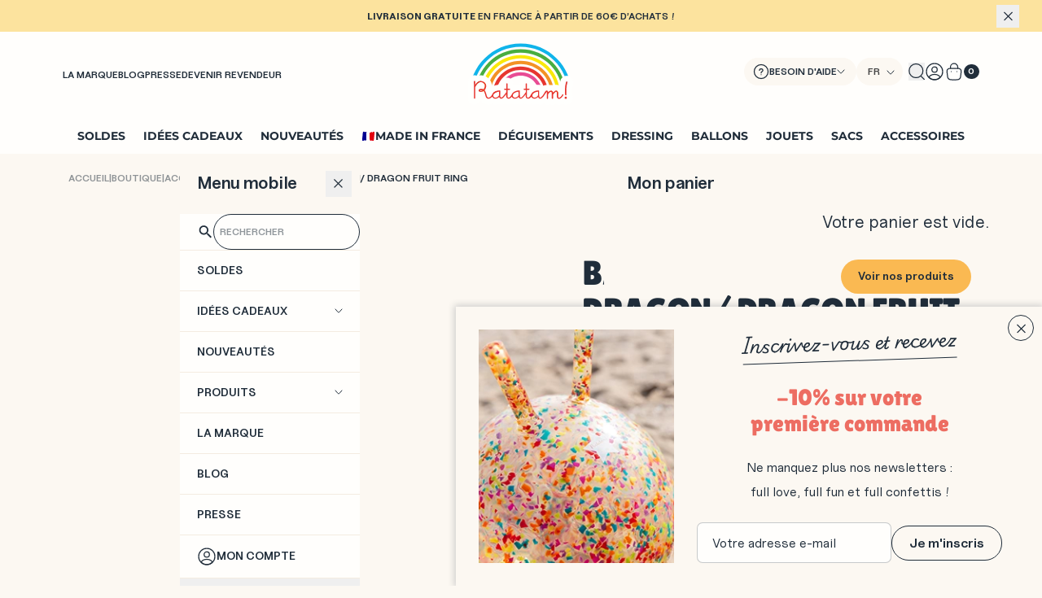

--- FILE ---
content_type: text/html; charset=UTF-8
request_url: https://ratatamkids.com/produit/bague-fruit-du-dragon/
body_size: 65065
content:
<!doctype html>
<html lang="fr-FR">

<head>
	<meta charset="UTF-8">
	<meta name="viewport" content="width=device-width, initial-scale=1">
	<link rel="profile" href="https://gmpg.org/xfn/11">
	<meta name='robots' content='index, follow, max-image-preview:large, max-snippet:-1, max-video-preview:-1' />
	<style>img:is([sizes="auto" i], [sizes^="auto," i]) { contain-intrinsic-size: 3000px 1500px }</style>
	
<!-- Google Tag Manager for WordPress by gtm4wp.com -->
<script data-cfasync="false" data-pagespeed-no-defer>
	var gtm4wp_datalayer_name = "dataLayer";
	var dataLayer = dataLayer || [];
	const gtm4wp_use_sku_instead = 1;
	const gtm4wp_currency = 'EUR';
	const gtm4wp_product_per_impression = false;
	const gtm4wp_clear_ecommerce = false;
</script>
<!-- End Google Tag Manager for WordPress by gtm4wp.com -->
	<!-- This site is optimized with the Yoast SEO plugin v25.4 - https://yoast.com/wordpress/plugins/seo/ -->
	<title>BAGUE FRUIT DU DRAGON/ DRAGON FRUIT RING - Ratatam Site Officiel</title>
	<meta name="description" content="Pour avoir du peps au doigt, cette bague fruit du dragon en résine donnera exotisme et vitamine à vos kids ! Taille unique enfant. Livraison offerte." />
	<link rel="canonical" href="https://ratatamkids.com/produit/bague-fruit-du-dragon/" />
	<meta property="og:locale" content="fr_FR" />
	<meta property="og:type" content="article" />
	<meta property="og:title" content="BAGUE FRUIT DU DRAGON/ DRAGON FRUIT RING - Ratatam Site Officiel" />
	<meta property="og:description" content="Pour avoir du peps au doigt, cette bague fruit du dragon en résine donnera exotisme et vitamine à vos kids ! Taille unique enfant. Livraison offerte." />
	<meta property="og:url" content="https://ratatamkids.com/produit/bague-fruit-du-dragon/" />
	<meta property="og:site_name" content="Ratatam Site Officiel" />
	<meta property="article:publisher" content="https://www.facebook.com/Ratatamforhappykids/" />
	<meta property="article:modified_time" content="2025-11-10T12:30:13+00:00" />
	<meta name="twitter:card" content="summary_large_image" />
	<meta name="twitter:label1" content="Durée de lecture estimée" />
	<meta name="twitter:data1" content="1 minute" />
	<script type="application/ld+json" class="yoast-schema-graph">{"@context":"https://schema.org","@graph":[{"@type":"WebPage","@id":"https://ratatamkids.com/produit/bague-fruit-du-dragon/","url":"https://ratatamkids.com/produit/bague-fruit-du-dragon/","name":"BAGUE FRUIT DU DRAGON/ DRAGON FRUIT RING - Ratatam Site Officiel","isPartOf":{"@id":"https://ratatamkids.com/#website"},"datePublished":"2021-06-17T09:10:36+00:00","dateModified":"2025-11-10T12:30:13+00:00","description":"Pour avoir du peps au doigt, cette bague fruit du dragon en résine donnera exotisme et vitamine à vos kids ! Taille unique enfant. Livraison offerte.","breadcrumb":{"@id":"https://ratatamkids.com/produit/bague-fruit-du-dragon/#breadcrumb"},"inLanguage":"fr-FR","potentialAction":[{"@type":"ReadAction","target":["https://ratatamkids.com/produit/bague-fruit-du-dragon/"]}]},{"@type":"BreadcrumbList","@id":"https://ratatamkids.com/produit/bague-fruit-du-dragon/#breadcrumb","itemListElement":[{"@type":"ListItem","position":1,"name":"Accueil","item":"https://ratatamkids.com/"},{"@type":"ListItem","position":2,"name":"Boutique","item":"https://ratatamkids.com/boutique/"},{"@type":"ListItem","position":3,"name":"Accessoires","item":"https://ratatamkids.com/categorie-produit/accessoires/"},{"@type":"ListItem","position":4,"name":"BAGUE FRUIT DU DRAGON/ DRAGON FRUIT RING"}]},{"@type":"WebSite","@id":"https://ratatamkids.com/#website","url":"https://ratatamkids.com/","name":"Ratatam Site Officiel","description":"Cool brand for happy kids!","potentialAction":[{"@type":"SearchAction","target":{"@type":"EntryPoint","urlTemplate":"https://ratatamkids.com/?s={search_term_string}"},"query-input":{"@type":"PropertyValueSpecification","valueRequired":true,"valueName":"search_term_string"}}],"inLanguage":"fr-FR"}]}</script>
	<!-- / Yoast SEO plugin. -->


<link rel='dns-prefetch' href='//static.klaviyo.com' />
<link rel="alternate" type="application/rss+xml" title="Ratatam Site Officiel &raquo; Flux" href="https://ratatamkids.com/feed/" />
<link rel="alternate" type="application/rss+xml" title="Ratatam Site Officiel &raquo; Flux des commentaires" href="https://ratatamkids.com/comments/feed/" />
<link rel="alternate" type="application/rss+xml" title="Ratatam Site Officiel &raquo; BAGUE FRUIT DU DRAGON/ DRAGON FRUIT RING Flux des commentaires" href="https://ratatamkids.com/produit/bague-fruit-du-dragon/feed/" />
<script>
window._wpemojiSettings = {"baseUrl":"https:\/\/s.w.org\/images\/core\/emoji\/16.0.1\/72x72\/","ext":".png","svgUrl":"https:\/\/s.w.org\/images\/core\/emoji\/16.0.1\/svg\/","svgExt":".svg","source":{"concatemoji":"https:\/\/ratatamkids.com\/wp-includes\/js\/wp-emoji-release.min.js?ver=6.8.3"}};
/*! This file is auto-generated */
!function(s,n){var o,i,e;function c(e){try{var t={supportTests:e,timestamp:(new Date).valueOf()};sessionStorage.setItem(o,JSON.stringify(t))}catch(e){}}function p(e,t,n){e.clearRect(0,0,e.canvas.width,e.canvas.height),e.fillText(t,0,0);var t=new Uint32Array(e.getImageData(0,0,e.canvas.width,e.canvas.height).data),a=(e.clearRect(0,0,e.canvas.width,e.canvas.height),e.fillText(n,0,0),new Uint32Array(e.getImageData(0,0,e.canvas.width,e.canvas.height).data));return t.every(function(e,t){return e===a[t]})}function u(e,t){e.clearRect(0,0,e.canvas.width,e.canvas.height),e.fillText(t,0,0);for(var n=e.getImageData(16,16,1,1),a=0;a<n.data.length;a++)if(0!==n.data[a])return!1;return!0}function f(e,t,n,a){switch(t){case"flag":return n(e,"\ud83c\udff3\ufe0f\u200d\u26a7\ufe0f","\ud83c\udff3\ufe0f\u200b\u26a7\ufe0f")?!1:!n(e,"\ud83c\udde8\ud83c\uddf6","\ud83c\udde8\u200b\ud83c\uddf6")&&!n(e,"\ud83c\udff4\udb40\udc67\udb40\udc62\udb40\udc65\udb40\udc6e\udb40\udc67\udb40\udc7f","\ud83c\udff4\u200b\udb40\udc67\u200b\udb40\udc62\u200b\udb40\udc65\u200b\udb40\udc6e\u200b\udb40\udc67\u200b\udb40\udc7f");case"emoji":return!a(e,"\ud83e\udedf")}return!1}function g(e,t,n,a){var r="undefined"!=typeof WorkerGlobalScope&&self instanceof WorkerGlobalScope?new OffscreenCanvas(300,150):s.createElement("canvas"),o=r.getContext("2d",{willReadFrequently:!0}),i=(o.textBaseline="top",o.font="600 32px Arial",{});return e.forEach(function(e){i[e]=t(o,e,n,a)}),i}function t(e){var t=s.createElement("script");t.src=e,t.defer=!0,s.head.appendChild(t)}"undefined"!=typeof Promise&&(o="wpEmojiSettingsSupports",i=["flag","emoji"],n.supports={everything:!0,everythingExceptFlag:!0},e=new Promise(function(e){s.addEventListener("DOMContentLoaded",e,{once:!0})}),new Promise(function(t){var n=function(){try{var e=JSON.parse(sessionStorage.getItem(o));if("object"==typeof e&&"number"==typeof e.timestamp&&(new Date).valueOf()<e.timestamp+604800&&"object"==typeof e.supportTests)return e.supportTests}catch(e){}return null}();if(!n){if("undefined"!=typeof Worker&&"undefined"!=typeof OffscreenCanvas&&"undefined"!=typeof URL&&URL.createObjectURL&&"undefined"!=typeof Blob)try{var e="postMessage("+g.toString()+"("+[JSON.stringify(i),f.toString(),p.toString(),u.toString()].join(",")+"));",a=new Blob([e],{type:"text/javascript"}),r=new Worker(URL.createObjectURL(a),{name:"wpTestEmojiSupports"});return void(r.onmessage=function(e){c(n=e.data),r.terminate(),t(n)})}catch(e){}c(n=g(i,f,p,u))}t(n)}).then(function(e){for(var t in e)n.supports[t]=e[t],n.supports.everything=n.supports.everything&&n.supports[t],"flag"!==t&&(n.supports.everythingExceptFlag=n.supports.everythingExceptFlag&&n.supports[t]);n.supports.everythingExceptFlag=n.supports.everythingExceptFlag&&!n.supports.flag,n.DOMReady=!1,n.readyCallback=function(){n.DOMReady=!0}}).then(function(){return e}).then(function(){var e;n.supports.everything||(n.readyCallback(),(e=n.source||{}).concatemoji?t(e.concatemoji):e.wpemoji&&e.twemoji&&(t(e.twemoji),t(e.wpemoji)))}))}((window,document),window._wpemojiSettings);
</script>
<link rel='stylesheet' id='eu-vat-for-woocommerce-checkout-eu-vat-field-block-css' href='https://ratatamkids.com/wp-content/plugins/eu-vat-for-woocommerce/includes/blocks/build/style-eu-vat-for-woocommerce-checkout-eu-vat-field-block.css?ver=4.4.9' media='all' />
<link rel='stylesheet' id='eu-vat-for-woocommerce-blocks-integration-css' href='https://ratatamkids.com/wp-content/plugins/eu-vat-for-woocommerce/includes/blocks/build/style-index.css?ver=4.4.9' media='all' />
<style id='wp-emoji-styles-inline-css'>

	img.wp-smiley, img.emoji {
		display: inline !important;
		border: none !important;
		box-shadow: none !important;
		height: 1em !important;
		width: 1em !important;
		margin: 0 0.07em !important;
		vertical-align: -0.1em !important;
		background: none !important;
		padding: 0 !important;
	}
</style>
<link rel='stylesheet' id='wp-block-library-css' href='https://ratatamkids.com/wp-includes/css/dist/block-library/style.min.css?ver=6.8.3' media='all' />
<link rel='stylesheet' id='cr-frontend-css-css' href='https://ratatamkids.com/wp-content/plugins/customer-reviews-woocommerce/css/frontend.css?ver=5.80.1' media='all' />
<link rel='stylesheet' id='cr-badges-css-css' href='https://ratatamkids.com/wp-content/plugins/customer-reviews-woocommerce/css/badges.css?ver=5.80.1' media='all' />
<style id='global-styles-inline-css'>
:root{--wp--preset--aspect-ratio--square: 1;--wp--preset--aspect-ratio--4-3: 4/3;--wp--preset--aspect-ratio--3-4: 3/4;--wp--preset--aspect-ratio--3-2: 3/2;--wp--preset--aspect-ratio--2-3: 2/3;--wp--preset--aspect-ratio--16-9: 16/9;--wp--preset--aspect-ratio--9-16: 9/16;--wp--preset--color--black: #000000;--wp--preset--color--cyan-bluish-gray: #abb8c3;--wp--preset--color--white: #ffffff;--wp--preset--color--pale-pink: #f78da7;--wp--preset--color--vivid-red: #cf2e2e;--wp--preset--color--luminous-vivid-orange: #ff6900;--wp--preset--color--luminous-vivid-amber: #fcb900;--wp--preset--color--light-green-cyan: #7bdcb5;--wp--preset--color--vivid-green-cyan: #00d084;--wp--preset--color--pale-cyan-blue: #8ed1fc;--wp--preset--color--vivid-cyan-blue: #0693e3;--wp--preset--color--vivid-purple: #9b51e0;--wp--preset--color--background: #FCF8F2;--wp--preset--color--foreground: #202D3A;--wp--preset--color--primary: #202D3A;--wp--preset--color--secondary: #FCF8F2;--wp--preset--color--beige-25: #FFFEFC;--wp--preset--color--beige-50: #FCF8F2;--wp--preset--color--beige-100: #F4ECE1;--wp--preset--color--orange-100: #FAB952;--wp--preset--color--orange-50: #FFCE70;--wp--preset--color--orange-30: #FCE39E;--wp--preset--color--orange-25: #F3E8A0;--wp--preset--color--pink: #FF89C5;--wp--preset--color--green: #8BF3AD;--wp--preset--color--blue: #10B4EA;--wp--preset--color--turquoise: #4DF4E7;--wp--preset--gradient--vivid-cyan-blue-to-vivid-purple: linear-gradient(135deg,rgba(6,147,227,1) 0%,rgb(155,81,224) 100%);--wp--preset--gradient--light-green-cyan-to-vivid-green-cyan: linear-gradient(135deg,rgb(122,220,180) 0%,rgb(0,208,130) 100%);--wp--preset--gradient--luminous-vivid-amber-to-luminous-vivid-orange: linear-gradient(135deg,rgba(252,185,0,1) 0%,rgba(255,105,0,1) 100%);--wp--preset--gradient--luminous-vivid-orange-to-vivid-red: linear-gradient(135deg,rgba(255,105,0,1) 0%,rgb(207,46,46) 100%);--wp--preset--gradient--very-light-gray-to-cyan-bluish-gray: linear-gradient(135deg,rgb(238,238,238) 0%,rgb(169,184,195) 100%);--wp--preset--gradient--cool-to-warm-spectrum: linear-gradient(135deg,rgb(74,234,220) 0%,rgb(151,120,209) 20%,rgb(207,42,186) 40%,rgb(238,44,130) 60%,rgb(251,105,98) 80%,rgb(254,248,76) 100%);--wp--preset--gradient--blush-light-purple: linear-gradient(135deg,rgb(255,206,236) 0%,rgb(152,150,240) 100%);--wp--preset--gradient--blush-bordeaux: linear-gradient(135deg,rgb(254,205,165) 0%,rgb(254,45,45) 50%,rgb(107,0,62) 100%);--wp--preset--gradient--luminous-dusk: linear-gradient(135deg,rgb(255,203,112) 0%,rgb(199,81,192) 50%,rgb(65,88,208) 100%);--wp--preset--gradient--pale-ocean: linear-gradient(135deg,rgb(255,245,203) 0%,rgb(182,227,212) 50%,rgb(51,167,181) 100%);--wp--preset--gradient--electric-grass: linear-gradient(135deg,rgb(202,248,128) 0%,rgb(113,206,126) 100%);--wp--preset--gradient--midnight: linear-gradient(135deg,rgb(2,3,129) 0%,rgb(40,116,252) 100%);--wp--preset--font-size--small: 13px;--wp--preset--font-size--medium: 20px;--wp--preset--font-size--large: 36px;--wp--preset--font-size--x-large: 42px;--wp--preset--spacing--20: 0.44rem;--wp--preset--spacing--30: 0.67rem;--wp--preset--spacing--40: 1rem;--wp--preset--spacing--50: 1.5rem;--wp--preset--spacing--60: 2.25rem;--wp--preset--spacing--70: 3.38rem;--wp--preset--spacing--80: 5.06rem;--wp--preset--shadow--natural: 6px 6px 9px rgba(0, 0, 0, 0.2);--wp--preset--shadow--deep: 12px 12px 50px rgba(0, 0, 0, 0.4);--wp--preset--shadow--sharp: 6px 6px 0px rgba(0, 0, 0, 0.2);--wp--preset--shadow--outlined: 6px 6px 0px -3px rgba(255, 255, 255, 1), 6px 6px rgba(0, 0, 0, 1);--wp--preset--shadow--crisp: 6px 6px 0px rgba(0, 0, 0, 1);}:root { --wp--style--global--content-size: 60rem;--wp--style--global--wide-size: 100%; }:where(body) { margin: 0; }.wp-site-blocks > .alignleft { float: left; margin-right: 2em; }.wp-site-blocks > .alignright { float: right; margin-left: 2em; }.wp-site-blocks > .aligncenter { justify-content: center; margin-left: auto; margin-right: auto; }:where(.is-layout-flex){gap: 0.5em;}:where(.is-layout-grid){gap: 0.5em;}.is-layout-flow > .alignleft{float: left;margin-inline-start: 0;margin-inline-end: 2em;}.is-layout-flow > .alignright{float: right;margin-inline-start: 2em;margin-inline-end: 0;}.is-layout-flow > .aligncenter{margin-left: auto !important;margin-right: auto !important;}.is-layout-constrained > .alignleft{float: left;margin-inline-start: 0;margin-inline-end: 2em;}.is-layout-constrained > .alignright{float: right;margin-inline-start: 2em;margin-inline-end: 0;}.is-layout-constrained > .aligncenter{margin-left: auto !important;margin-right: auto !important;}.is-layout-constrained > :where(:not(.alignleft):not(.alignright):not(.alignfull)){max-width: var(--wp--style--global--content-size);margin-left: auto !important;margin-right: auto !important;}.is-layout-constrained > .alignwide{max-width: var(--wp--style--global--wide-size);}body .is-layout-flex{display: flex;}.is-layout-flex{flex-wrap: wrap;align-items: center;}.is-layout-flex > :is(*, div){margin: 0;}body .is-layout-grid{display: grid;}.is-layout-grid > :is(*, div){margin: 0;}body{padding-top: 0px;padding-right: 0px;padding-bottom: 0px;padding-left: 0px;}a:where(:not(.wp-element-button)){text-decoration: underline;}:root :where(.wp-element-button, .wp-block-button__link){background-color: #32373c;border-width: 0;color: #fff;font-family: inherit;font-size: inherit;line-height: inherit;padding: calc(0.667em + 2px) calc(1.333em + 2px);text-decoration: none;}.has-black-color{color: var(--wp--preset--color--black) !important;}.has-cyan-bluish-gray-color{color: var(--wp--preset--color--cyan-bluish-gray) !important;}.has-white-color{color: var(--wp--preset--color--white) !important;}.has-pale-pink-color{color: var(--wp--preset--color--pale-pink) !important;}.has-vivid-red-color{color: var(--wp--preset--color--vivid-red) !important;}.has-luminous-vivid-orange-color{color: var(--wp--preset--color--luminous-vivid-orange) !important;}.has-luminous-vivid-amber-color{color: var(--wp--preset--color--luminous-vivid-amber) !important;}.has-light-green-cyan-color{color: var(--wp--preset--color--light-green-cyan) !important;}.has-vivid-green-cyan-color{color: var(--wp--preset--color--vivid-green-cyan) !important;}.has-pale-cyan-blue-color{color: var(--wp--preset--color--pale-cyan-blue) !important;}.has-vivid-cyan-blue-color{color: var(--wp--preset--color--vivid-cyan-blue) !important;}.has-vivid-purple-color{color: var(--wp--preset--color--vivid-purple) !important;}.has-background-color{color: var(--wp--preset--color--background) !important;}.has-foreground-color{color: var(--wp--preset--color--foreground) !important;}.has-primary-color{color: var(--wp--preset--color--primary) !important;}.has-secondary-color{color: var(--wp--preset--color--secondary) !important;}.has-beige-25-color{color: var(--wp--preset--color--beige-25) !important;}.has-beige-50-color{color: var(--wp--preset--color--beige-50) !important;}.has-beige-100-color{color: var(--wp--preset--color--beige-100) !important;}.has-orange-100-color{color: var(--wp--preset--color--orange-100) !important;}.has-orange-50-color{color: var(--wp--preset--color--orange-50) !important;}.has-orange-30-color{color: var(--wp--preset--color--orange-30) !important;}.has-orange-25-color{color: var(--wp--preset--color--orange-25) !important;}.has-pink-color{color: var(--wp--preset--color--pink) !important;}.has-green-color{color: var(--wp--preset--color--green) !important;}.has-blue-color{color: var(--wp--preset--color--blue) !important;}.has-turquoise-color{color: var(--wp--preset--color--turquoise) !important;}.has-black-background-color{background-color: var(--wp--preset--color--black) !important;}.has-cyan-bluish-gray-background-color{background-color: var(--wp--preset--color--cyan-bluish-gray) !important;}.has-white-background-color{background-color: var(--wp--preset--color--white) !important;}.has-pale-pink-background-color{background-color: var(--wp--preset--color--pale-pink) !important;}.has-vivid-red-background-color{background-color: var(--wp--preset--color--vivid-red) !important;}.has-luminous-vivid-orange-background-color{background-color: var(--wp--preset--color--luminous-vivid-orange) !important;}.has-luminous-vivid-amber-background-color{background-color: var(--wp--preset--color--luminous-vivid-amber) !important;}.has-light-green-cyan-background-color{background-color: var(--wp--preset--color--light-green-cyan) !important;}.has-vivid-green-cyan-background-color{background-color: var(--wp--preset--color--vivid-green-cyan) !important;}.has-pale-cyan-blue-background-color{background-color: var(--wp--preset--color--pale-cyan-blue) !important;}.has-vivid-cyan-blue-background-color{background-color: var(--wp--preset--color--vivid-cyan-blue) !important;}.has-vivid-purple-background-color{background-color: var(--wp--preset--color--vivid-purple) !important;}.has-background-background-color{background-color: var(--wp--preset--color--background) !important;}.has-foreground-background-color{background-color: var(--wp--preset--color--foreground) !important;}.has-primary-background-color{background-color: var(--wp--preset--color--primary) !important;}.has-secondary-background-color{background-color: var(--wp--preset--color--secondary) !important;}.has-beige-25-background-color{background-color: var(--wp--preset--color--beige-25) !important;}.has-beige-50-background-color{background-color: var(--wp--preset--color--beige-50) !important;}.has-beige-100-background-color{background-color: var(--wp--preset--color--beige-100) !important;}.has-orange-100-background-color{background-color: var(--wp--preset--color--orange-100) !important;}.has-orange-50-background-color{background-color: var(--wp--preset--color--orange-50) !important;}.has-orange-30-background-color{background-color: var(--wp--preset--color--orange-30) !important;}.has-orange-25-background-color{background-color: var(--wp--preset--color--orange-25) !important;}.has-pink-background-color{background-color: var(--wp--preset--color--pink) !important;}.has-green-background-color{background-color: var(--wp--preset--color--green) !important;}.has-blue-background-color{background-color: var(--wp--preset--color--blue) !important;}.has-turquoise-background-color{background-color: var(--wp--preset--color--turquoise) !important;}.has-black-border-color{border-color: var(--wp--preset--color--black) !important;}.has-cyan-bluish-gray-border-color{border-color: var(--wp--preset--color--cyan-bluish-gray) !important;}.has-white-border-color{border-color: var(--wp--preset--color--white) !important;}.has-pale-pink-border-color{border-color: var(--wp--preset--color--pale-pink) !important;}.has-vivid-red-border-color{border-color: var(--wp--preset--color--vivid-red) !important;}.has-luminous-vivid-orange-border-color{border-color: var(--wp--preset--color--luminous-vivid-orange) !important;}.has-luminous-vivid-amber-border-color{border-color: var(--wp--preset--color--luminous-vivid-amber) !important;}.has-light-green-cyan-border-color{border-color: var(--wp--preset--color--light-green-cyan) !important;}.has-vivid-green-cyan-border-color{border-color: var(--wp--preset--color--vivid-green-cyan) !important;}.has-pale-cyan-blue-border-color{border-color: var(--wp--preset--color--pale-cyan-blue) !important;}.has-vivid-cyan-blue-border-color{border-color: var(--wp--preset--color--vivid-cyan-blue) !important;}.has-vivid-purple-border-color{border-color: var(--wp--preset--color--vivid-purple) !important;}.has-background-border-color{border-color: var(--wp--preset--color--background) !important;}.has-foreground-border-color{border-color: var(--wp--preset--color--foreground) !important;}.has-primary-border-color{border-color: var(--wp--preset--color--primary) !important;}.has-secondary-border-color{border-color: var(--wp--preset--color--secondary) !important;}.has-beige-25-border-color{border-color: var(--wp--preset--color--beige-25) !important;}.has-beige-50-border-color{border-color: var(--wp--preset--color--beige-50) !important;}.has-beige-100-border-color{border-color: var(--wp--preset--color--beige-100) !important;}.has-orange-100-border-color{border-color: var(--wp--preset--color--orange-100) !important;}.has-orange-50-border-color{border-color: var(--wp--preset--color--orange-50) !important;}.has-orange-30-border-color{border-color: var(--wp--preset--color--orange-30) !important;}.has-orange-25-border-color{border-color: var(--wp--preset--color--orange-25) !important;}.has-pink-border-color{border-color: var(--wp--preset--color--pink) !important;}.has-green-border-color{border-color: var(--wp--preset--color--green) !important;}.has-blue-border-color{border-color: var(--wp--preset--color--blue) !important;}.has-turquoise-border-color{border-color: var(--wp--preset--color--turquoise) !important;}.has-vivid-cyan-blue-to-vivid-purple-gradient-background{background: var(--wp--preset--gradient--vivid-cyan-blue-to-vivid-purple) !important;}.has-light-green-cyan-to-vivid-green-cyan-gradient-background{background: var(--wp--preset--gradient--light-green-cyan-to-vivid-green-cyan) !important;}.has-luminous-vivid-amber-to-luminous-vivid-orange-gradient-background{background: var(--wp--preset--gradient--luminous-vivid-amber-to-luminous-vivid-orange) !important;}.has-luminous-vivid-orange-to-vivid-red-gradient-background{background: var(--wp--preset--gradient--luminous-vivid-orange-to-vivid-red) !important;}.has-very-light-gray-to-cyan-bluish-gray-gradient-background{background: var(--wp--preset--gradient--very-light-gray-to-cyan-bluish-gray) !important;}.has-cool-to-warm-spectrum-gradient-background{background: var(--wp--preset--gradient--cool-to-warm-spectrum) !important;}.has-blush-light-purple-gradient-background{background: var(--wp--preset--gradient--blush-light-purple) !important;}.has-blush-bordeaux-gradient-background{background: var(--wp--preset--gradient--blush-bordeaux) !important;}.has-luminous-dusk-gradient-background{background: var(--wp--preset--gradient--luminous-dusk) !important;}.has-pale-ocean-gradient-background{background: var(--wp--preset--gradient--pale-ocean) !important;}.has-electric-grass-gradient-background{background: var(--wp--preset--gradient--electric-grass) !important;}.has-midnight-gradient-background{background: var(--wp--preset--gradient--midnight) !important;}.has-small-font-size{font-size: var(--wp--preset--font-size--small) !important;}.has-medium-font-size{font-size: var(--wp--preset--font-size--medium) !important;}.has-large-font-size{font-size: var(--wp--preset--font-size--large) !important;}.has-x-large-font-size{font-size: var(--wp--preset--font-size--x-large) !important;}
:where(.wp-block-post-template.is-layout-flex){gap: 1.25em;}:where(.wp-block-post-template.is-layout-grid){gap: 1.25em;}
:where(.wp-block-columns.is-layout-flex){gap: 2em;}:where(.wp-block-columns.is-layout-grid){gap: 2em;}
:root :where(.wp-block-pullquote){font-size: 1.5em;line-height: 1.6;}
</style>
<link rel='stylesheet' id='contact-form-7-css' href='https://ratatamkids.com/wp-content/plugins/contact-form-7/includes/css/styles.css?ver=6.1' media='all' />
<style id='contact-form-7-inline-css'>
.wpcf7 .wpcf7-recaptcha iframe {margin-bottom: 0;}.wpcf7 .wpcf7-recaptcha[data-align="center"] > div {margin: 0 auto;}.wpcf7 .wpcf7-recaptcha[data-align="right"] > div {margin: 0 0 0 auto;}
</style>
<style id='woocommerce-inline-inline-css'>
.woocommerce form .form-row .required { visibility: visible; }
</style>
<link rel='stylesheet' id='aws-style-css' href='https://ratatamkids.com/wp-content/plugins/advanced-woo-search/assets/css/common.min.css?ver=3.38' media='all' />
<link rel='stylesheet' id='wpml-legacy-dropdown-click-0-css' href='https://ratatamkids.com/wp-content/plugins/sitepress-multilingual-cms/templates/language-switchers/legacy-dropdown-click/style.min.css?ver=1' media='all' />
<link rel='stylesheet' id='cmplz-general-css' href='https://ratatamkids.com/wp-content/plugins/complianz-gdpr-premium/assets/css/cookieblocker.min.css?ver=1751896061' media='all' />
<link rel='stylesheet' id='awf-nouislider-css' href='https://ratatamkids.com/wp-content/plugins/annasta-woocommerce-product-filters-premium/styles/nouislider.min.css?ver=1.8.1' media='all' />
<link rel='stylesheet' id='awf-font-awesome-css' href='https://ratatamkids.com/wp-content/plugins/annasta-woocommerce-product-filters-premium/styles/awf-font-awesome.css?ver=1.8.1' media='all' />
<link rel='stylesheet' id='awf-font-awesome-all-css' href='https://ratatamkids.com/wp-content/plugins/annasta-woocommerce-product-filters-premium/styles/fontawesome-all.min.css?ver=1.8.1' media='all' />
<link rel='stylesheet' id='awf-css' href='https://ratatamkids.com/wp-content/plugins/annasta-woocommerce-product-filters-premium/styles/awf.css?ver=1.8.1' media='all' />
<link rel='stylesheet' id='awf-style-options-css' href='https://ratatamkids.com/wp-content/uploads/annasta-filters/css/style-options-1767734542.css?ver=1.8.1' media='all' />
<link rel='stylesheet' id='wppopups-base-css' href='https://ratatamkids.com/wp-content/plugins/wp-popups-lite/src/assets/css/wppopups-base.css?ver=2.2.0.3' media='all' />
<link rel='stylesheet' id='brands-styles-css' href='https://ratatamkids.com/wp-content/plugins/woocommerce/assets/css/brands.css?ver=9.9.6' media='all' />
<link rel='stylesheet' id='ratatamkids-style-css' href='https://ratatamkids.com/wp-content/themes/ratatamkids/style.css?ver=t0h09b' media='all' />
<link rel='stylesheet' id='flexible-shipping-free-shipping-css' href='https://ratatamkids.com/wp-content/plugins/flexible-shipping/assets/dist/css/free-shipping.css?ver=6.2.1.2' media='all' />
<link rel='stylesheet' id='photoswipe-css' href='https://ratatamkids.com/wp-content/plugins/woocommerce/assets/css/photoswipe/photoswipe.min.css?ver=9.9.6' media='all' />
<link rel='stylesheet' id='photoswipe-default-skin-css' href='https://ratatamkids.com/wp-content/plugins/woocommerce/assets/css/photoswipe/default-skin/default-skin.min.css?ver=9.9.6' media='all' />
<link rel='stylesheet' id='wc_stripe_express_checkout_style-css' href='https://ratatamkids.com/wp-content/plugins/woocommerce-gateway-stripe/build/express-checkout.css?ver=86f238b2d5db9d73358b669643070ed6' media='all' />
<link rel='stylesheet' id='popup-maker-site-css' href='https://ratatamkids.com/wp-content/plugins/popup-maker/assets/css/pum-site.min.css?ver=1.20.5' media='all' />
<style id='popup-maker-site-inline-css'>
/* Popup Google Fonts */
@import url('//fonts.googleapis.com/css?family=Montserrat:100');

/* Popup Theme 40277: Inscription newsletter */
.pum-theme-40277, .pum-theme-inscription-newsletter { background-color: rgba( 32, 45, 58, 0.80 ) } 
.pum-theme-40277 .pum-container, .pum-theme-inscription-newsletter .pum-container { padding: 0px; border-radius: 0px; border: 1px none #000000; box-shadow: 0px 0px 8px 2px rgba( 32, 45, 58, 0.20 ); background-color: rgba( 252, 248, 242, 1.00 ) } 
.pum-theme-40277 .pum-title, .pum-theme-inscription-newsletter .pum-title { color: #202d3a; text-align: left; text-shadow: 0px 0px 0px rgba( 2, 2, 2, 0.23 ); font-family: inherit; font-weight: 400; font-size: 32px; line-height: 36px } 
.pum-theme-40277 .pum-content, .pum-theme-inscription-newsletter .pum-content { color: #202d3a; font-family: inherit; font-weight: 400 } 
.pum-theme-40277 .pum-content + .pum-close, .pum-theme-inscription-newsletter .pum-content + .pum-close { position: absolute; height: auto; width: auto; left: auto; right: 0px; bottom: auto; top: 0px; padding: 8px; color: #202d3a; font-family: inherit; font-weight: 400; font-size: 12px; line-height: 36px; border: 1px solid #202d3a; border-radius: 0px; box-shadow: 1px 1px 3px 0px rgba( 2, 2, 2, 0.00 ); text-shadow: 0px 0px 0px rgba( 0, 0, 0, 0.00 ); background-color: rgba( 252, 248, 242, 1.00 ) } 

/* Popup Theme 40205: Thème par défaut */
.pum-theme-40205, .pum-theme-theme-par-defaut { background-color: rgba( 255, 255, 255, 1.00 ) } 
.pum-theme-40205 .pum-container, .pum-theme-theme-par-defaut .pum-container { padding: 18px; border-radius: 0px; border: 1px none #000000; box-shadow: 1px 1px 3px 0px rgba( 2, 2, 2, 0.23 ); background-color: rgba( 249, 249, 249, 1.00 ) } 
.pum-theme-40205 .pum-title, .pum-theme-theme-par-defaut .pum-title { color: #000000; text-align: left; text-shadow: 0px 0px 0px rgba( 2, 2, 2, 0.23 ); font-family: inherit; font-weight: 400; font-size: 32px; font-style: normal; line-height: 36px } 
.pum-theme-40205 .pum-content, .pum-theme-theme-par-defaut .pum-content { color: #8c8c8c; font-family: inherit; font-weight: 400; font-style: inherit } 
.pum-theme-40205 .pum-content + .pum-close, .pum-theme-theme-par-defaut .pum-content + .pum-close { position: absolute; height: auto; width: auto; left: auto; right: 0px; bottom: auto; top: 0px; padding: 8px; color: #ffffff; font-family: inherit; font-weight: 400; font-size: 12px; font-style: inherit; line-height: 36px; border: 1px none #ffffff; border-radius: 0px; box-shadow: 1px 1px 3px 0px rgba( 2, 2, 2, 0.23 ); text-shadow: 0px 0px 0px rgba( 0, 0, 0, 0.23 ); background-color: rgba( 0, 183, 205, 1.00 ) } 

/* Popup Theme 40206: Visionneuse */
.pum-theme-40206, .pum-theme-lightbox { background-color: rgba( 0, 0, 0, 0.60 ) } 
.pum-theme-40206 .pum-container, .pum-theme-lightbox .pum-container { padding: 18px; border-radius: 3px; border: 8px solid #000000; box-shadow: 0px 0px 30px 0px rgba( 2, 2, 2, 1.00 ); background-color: rgba( 255, 255, 255, 1.00 ) } 
.pum-theme-40206 .pum-title, .pum-theme-lightbox .pum-title { color: #000000; text-align: left; text-shadow: 0px 0px 0px rgba( 2, 2, 2, 0.23 ); font-family: inherit; font-weight: 100; font-size: 32px; line-height: 36px } 
.pum-theme-40206 .pum-content, .pum-theme-lightbox .pum-content { color: #000000; font-family: inherit; font-weight: 100 } 
.pum-theme-40206 .pum-content + .pum-close, .pum-theme-lightbox .pum-content + .pum-close { position: absolute; height: 26px; width: 26px; left: auto; right: -13px; bottom: auto; top: -13px; padding: 0px; color: #ffffff; font-family: Arial; font-weight: 100; font-size: 24px; line-height: 24px; border: 2px solid #ffffff; border-radius: 26px; box-shadow: 0px 0px 15px 1px rgba( 2, 2, 2, 0.75 ); text-shadow: 0px 0px 0px rgba( 0, 0, 0, 0.23 ); background-color: rgba( 0, 0, 0, 1.00 ) } 

/* Popup Theme 40207: Bleu entreprise */
.pum-theme-40207, .pum-theme-enterprise-blue { background-color: rgba( 0, 0, 0, 0.70 ) } 
.pum-theme-40207 .pum-container, .pum-theme-enterprise-blue .pum-container { padding: 28px; border-radius: 5px; border: 1px none #000000; box-shadow: 0px 10px 25px 4px rgba( 2, 2, 2, 0.50 ); background-color: rgba( 255, 255, 255, 1.00 ) } 
.pum-theme-40207 .pum-title, .pum-theme-enterprise-blue .pum-title { color: #315b7c; text-align: left; text-shadow: 0px 0px 0px rgba( 2, 2, 2, 0.23 ); font-family: inherit; font-weight: 100; font-size: 34px; line-height: 36px } 
.pum-theme-40207 .pum-content, .pum-theme-enterprise-blue .pum-content { color: #2d2d2d; font-family: inherit; font-weight: 100 } 
.pum-theme-40207 .pum-content + .pum-close, .pum-theme-enterprise-blue .pum-content + .pum-close { position: absolute; height: 28px; width: 28px; left: auto; right: 8px; bottom: auto; top: 8px; padding: 4px; color: #ffffff; font-family: Times New Roman; font-weight: 100; font-size: 20px; line-height: 20px; border: 1px none #ffffff; border-radius: 42px; box-shadow: 0px 0px 0px 0px rgba( 2, 2, 2, 0.23 ); text-shadow: 0px 0px 0px rgba( 0, 0, 0, 0.23 ); background-color: rgba( 49, 91, 124, 1.00 ) } 

/* Popup Theme 40208: Boite de bienvenue */
.pum-theme-40208, .pum-theme-hello-box { background-color: rgba( 0, 0, 0, 0.75 ) } 
.pum-theme-40208 .pum-container, .pum-theme-hello-box .pum-container { padding: 30px; border-radius: 80px; border: 14px solid #81d742; box-shadow: 0px 0px 0px 0px rgba( 2, 2, 2, 0.00 ); background-color: rgba( 255, 255, 255, 1.00 ) } 
.pum-theme-40208 .pum-title, .pum-theme-hello-box .pum-title { color: #2d2d2d; text-align: left; text-shadow: 0px 0px 0px rgba( 2, 2, 2, 0.23 ); font-family: Montserrat; font-weight: 100; font-size: 32px; line-height: 36px } 
.pum-theme-40208 .pum-content, .pum-theme-hello-box .pum-content { color: #2d2d2d; font-family: inherit; font-weight: 100 } 
.pum-theme-40208 .pum-content + .pum-close, .pum-theme-hello-box .pum-content + .pum-close { position: absolute; height: auto; width: auto; left: auto; right: -30px; bottom: auto; top: -30px; padding: 0px; color: #2d2d2d; font-family: Times New Roman; font-weight: 100; font-size: 32px; line-height: 28px; border: 1px none #ffffff; border-radius: 28px; box-shadow: 0px 0px 0px 0px rgba( 2, 2, 2, 0.23 ); text-shadow: 0px 0px 0px rgba( 0, 0, 0, 0.23 ); background-color: rgba( 255, 255, 255, 1.00 ) } 

/* Popup Theme 40209: En pointe */
.pum-theme-40209, .pum-theme-cutting-edge { background-color: rgba( 0, 0, 0, 0.50 ) } 
.pum-theme-40209 .pum-container, .pum-theme-cutting-edge .pum-container { padding: 18px; border-radius: 0px; border: 1px none #000000; box-shadow: 0px 10px 25px 0px rgba( 2, 2, 2, 0.50 ); background-color: rgba( 30, 115, 190, 1.00 ) } 
.pum-theme-40209 .pum-title, .pum-theme-cutting-edge .pum-title { color: #ffffff; text-align: left; text-shadow: 0px 0px 0px rgba( 2, 2, 2, 0.23 ); font-family: Sans-Serif; font-weight: 100; font-size: 26px; line-height: 28px } 
.pum-theme-40209 .pum-content, .pum-theme-cutting-edge .pum-content { color: #ffffff; font-family: inherit; font-weight: 100 } 
.pum-theme-40209 .pum-content + .pum-close, .pum-theme-cutting-edge .pum-content + .pum-close { position: absolute; height: 24px; width: 24px; left: auto; right: 0px; bottom: auto; top: 0px; padding: 0px; color: #1e73be; font-family: Times New Roman; font-weight: 100; font-size: 32px; line-height: 24px; border: 1px none #ffffff; border-radius: 0px; box-shadow: -1px 1px 1px 0px rgba( 2, 2, 2, 0.10 ); text-shadow: -1px 1px 1px rgba( 0, 0, 0, 0.10 ); background-color: rgba( 238, 238, 34, 1.00 ) } 

/* Popup Theme 40210: Framed Border */
.pum-theme-40210, .pum-theme-framed-border { background-color: rgba( 255, 255, 255, 0.50 ) } 
.pum-theme-40210 .pum-container, .pum-theme-framed-border .pum-container { padding: 18px; border-radius: 0px; border: 20px outset #dd3333; box-shadow: 1px 1px 3px 0px rgba( 2, 2, 2, 0.97 ) inset; background-color: rgba( 255, 251, 239, 1.00 ) } 
.pum-theme-40210 .pum-title, .pum-theme-framed-border .pum-title { color: #000000; text-align: left; text-shadow: 0px 0px 0px rgba( 2, 2, 2, 0.23 ); font-family: inherit; font-weight: 100; font-size: 32px; line-height: 36px } 
.pum-theme-40210 .pum-content, .pum-theme-framed-border .pum-content { color: #2d2d2d; font-family: inherit; font-weight: 100 } 
.pum-theme-40210 .pum-content + .pum-close, .pum-theme-framed-border .pum-content + .pum-close { position: absolute; height: 20px; width: 20px; left: auto; right: -20px; bottom: auto; top: -20px; padding: 0px; color: #ffffff; font-family: Tahoma; font-weight: 700; font-size: 16px; line-height: 18px; border: 1px none #ffffff; border-radius: 0px; box-shadow: 0px 0px 0px 0px rgba( 2, 2, 2, 0.23 ); text-shadow: 0px 0px 0px rgba( 0, 0, 0, 0.23 ); background-color: rgba( 0, 0, 0, 0.55 ) } 

/* Popup Theme 40211: Barre flottante - Bleu léger */
.pum-theme-40211, .pum-theme-floating-bar { background-color: rgba( 255, 255, 255, 0.00 ) } 
.pum-theme-40211 .pum-container, .pum-theme-floating-bar .pum-container { padding: 8px; border-radius: 0px; border: 1px none #000000; box-shadow: 1px 1px 3px 0px rgba( 2, 2, 2, 0.23 ); background-color: rgba( 238, 246, 252, 1.00 ) } 
.pum-theme-40211 .pum-title, .pum-theme-floating-bar .pum-title { color: #505050; text-align: left; text-shadow: 0px 0px 0px rgba( 2, 2, 2, 0.23 ); font-family: inherit; font-weight: 400; font-size: 32px; line-height: 36px } 
.pum-theme-40211 .pum-content, .pum-theme-floating-bar .pum-content { color: #505050; font-family: inherit; font-weight: 400 } 
.pum-theme-40211 .pum-content + .pum-close, .pum-theme-floating-bar .pum-content + .pum-close { position: absolute; height: 18px; width: 18px; left: auto; right: 5px; bottom: auto; top: 50%; padding: 0px; color: #505050; font-family: Sans-Serif; font-weight: 700; font-size: 15px; line-height: 18px; border: 1px solid #505050; border-radius: 15px; box-shadow: 0px 0px 0px 0px rgba( 2, 2, 2, 0.00 ); text-shadow: 0px 0px 0px rgba( 0, 0, 0, 0.00 ); background-color: rgba( 255, 255, 255, 0.00 ); transform: translate(0, -50%) } 

/* Popup Theme 40212: Contenu uniquement - Pour utilisation avec les constructeurs de pages ou l’éditeur de blocs */
.pum-theme-40212, .pum-theme-content-only { background-color: rgba( 0, 0, 0, 0.70 ) } 
.pum-theme-40212 .pum-container, .pum-theme-content-only .pum-container { padding: 0px; border-radius: 0px; border: 1px none #000000; box-shadow: 0px 0px 0px 0px rgba( 2, 2, 2, 0.00 ) } 
.pum-theme-40212 .pum-title, .pum-theme-content-only .pum-title { color: #000000; text-align: left; text-shadow: 0px 0px 0px rgba( 2, 2, 2, 0.23 ); font-family: inherit; font-weight: 400; font-size: 32px; line-height: 36px } 
.pum-theme-40212 .pum-content, .pum-theme-content-only .pum-content { color: #8c8c8c; font-family: inherit; font-weight: 400 } 
.pum-theme-40212 .pum-content + .pum-close, .pum-theme-content-only .pum-content + .pum-close { position: absolute; height: 18px; width: 18px; left: auto; right: 7px; bottom: auto; top: 7px; padding: 0px; color: #000000; font-family: inherit; font-weight: 700; font-size: 20px; line-height: 20px; border: 1px none #ffffff; border-radius: 15px; box-shadow: 0px 0px 0px 0px rgba( 2, 2, 2, 0.00 ); text-shadow: 0px 0px 0px rgba( 0, 0, 0, 0.00 ); background-color: rgba( 255, 255, 255, 0.00 ) } 

#pum-40271 {z-index: 1999999999}
#pum-40214 {z-index: 1999999999}

</style>
<link rel='stylesheet' id='sib-front-css-css' href='https://ratatamkids.com/wp-content/plugins/mailin-off/css/mailin-front.css?ver=6.8.3' media='all' />
<script id="wpml-cookie-js-extra">
var wpml_cookies = {"wp-wpml_current_language":{"value":"fr","expires":1,"path":"\/"}};
var wpml_cookies = {"wp-wpml_current_language":{"value":"fr","expires":1,"path":"\/"}};
</script>
<script src="https://ratatamkids.com/wp-content/plugins/sitepress-multilingual-cms/res/js/cookies/language-cookie.js?ver=476000" id="wpml-cookie-js" defer data-wp-strategy="defer"></script>
<script src="https://ratatamkids.com/wp-includes/js/jquery/jquery.min.js?ver=3.7.1" id="jquery-core-js"></script>
<script src="https://ratatamkids.com/wp-includes/js/jquery/jquery-migrate.min.js?ver=3.4.1" id="jquery-migrate-js"></script>
<script src="https://ratatamkids.com/wp-includes/js/jquery/ui/core.min.js?ver=1.13.3" id="jquery-ui-core-js"></script>
<script src="https://ratatamkids.com/wp-includes/js/jquery/ui/mouse.min.js?ver=1.13.3" id="jquery-ui-mouse-js"></script>
<script src="https://ratatamkids.com/wp-includes/js/jquery/ui/sortable.min.js?ver=1.13.3" id="jquery-ui-sortable-js"></script>
<script src="https://ratatamkids.com/wp-content/plugins/woocommerce/assets/js/jquery-blockui/jquery.blockUI.min.js?ver=2.7.0-wc.9.9.6" id="jquery-blockui-js" data-wp-strategy="defer"></script>
<script src="https://ratatamkids.com/wp-content/plugins/annasta-woocommerce-product-filters-premium/code/js/wNumb.js?ver=6.8.3" id="awf-wnumb-js"></script>
<script src="https://ratatamkids.com/wp-content/plugins/annasta-woocommerce-product-filters-premium/code/js/nouislider.min.js?ver=6.8.3" id="awf-nouislider-js"></script>
<script src="https://ratatamkids.com/wp-content/plugins/annasta-woocommerce-product-filters-premium/code/js/awf-premium.js?ver=1.8.1" id="awf-premium-js"></script>
<script id="wc-add-to-cart-js-extra">
var wc_add_to_cart_params = {"ajax_url":"\/wp-admin\/admin-ajax.php","wc_ajax_url":"\/?wc-ajax=%%endpoint%%","i18n_view_cart":"Voir le panier","cart_url":"https:\/\/ratatamkids.com\/panier\/","is_cart":"","cart_redirect_after_add":"no"};
</script>
<script src="https://ratatamkids.com/wp-content/plugins/woocommerce/assets/js/frontend/add-to-cart.min.js?ver=9.9.6" id="wc-add-to-cart-js" defer data-wp-strategy="defer"></script>
<script id="wc-single-product-js-extra">
var wc_single_product_params = {"i18n_required_rating_text":"Veuillez s\u00e9lectionner une note","i18n_rating_options":["1\u00a0\u00e9toile sur 5","2\u00a0\u00e9toiles sur 5","3\u00a0\u00e9toiles sur 5","4\u00a0\u00e9toiles sur 5","5\u00a0\u00e9toiles sur 5"],"i18n_product_gallery_trigger_text":"Voir la galerie d\u2019images en plein \u00e9cran","review_rating_required":"yes","flexslider":{"rtl":false,"animation":"slide","smoothHeight":true,"directionNav":false,"controlNav":"thumbnails","slideshow":false,"animationSpeed":500,"animationLoop":false,"allowOneSlide":false},"zoom_enabled":"","zoom_options":[],"photoswipe_enabled":"","photoswipe_options":{"shareEl":false,"closeOnScroll":false,"history":false,"hideAnimationDuration":0,"showAnimationDuration":0},"flexslider_enabled":""};
</script>
<script src="https://ratatamkids.com/wp-content/plugins/woocommerce/assets/js/frontend/single-product.min.js?ver=9.9.6" id="wc-single-product-js" defer data-wp-strategy="defer"></script>
<script src="https://ratatamkids.com/wp-content/plugins/woocommerce/assets/js/js-cookie/js.cookie.min.js?ver=2.1.4-wc.9.9.6" id="js-cookie-js" defer data-wp-strategy="defer"></script>
<script id="woocommerce-js-extra">
var woocommerce_params = {"ajax_url":"\/wp-admin\/admin-ajax.php","wc_ajax_url":"\/?wc-ajax=%%endpoint%%","i18n_password_show":"Afficher le mot de passe","i18n_password_hide":"Masquer le mot de passe"};
</script>
<script src="https://ratatamkids.com/wp-content/plugins/woocommerce/assets/js/frontend/woocommerce.min.js?ver=9.9.6" id="woocommerce-js" defer data-wp-strategy="defer"></script>
<script src="https://ratatamkids.com/wp-content/plugins/sitepress-multilingual-cms/templates/language-switchers/legacy-dropdown-click/script.min.js?ver=1" id="wpml-legacy-dropdown-click-0-js"></script>
<script id="awf-js-extra">
var awf_data = {"filters_url":"https:\/\/ratatamkids.com\/boutique\/","ajax_url":"https:\/\/ratatamkids.com\/wp-admin\/admin-ajax.php","ajax_mode":"dedicated_ajax","cm_v2":"no","query":{},"wrapper_reload":"no","reset_all_exceptions":["ppp","orderby"],"togglable_preset":{"insert_btn_before_container":"","close_preset_on_ajax_update":true},"i18n":{"badge_reset_label":"","togglable_preset_btn_label":"Filters","cc_button_label":"Toggle children collapse"},"permalinks_on":"yes","redirect_ajax":"yes","products_container":".products"};
</script>
<script src="https://ratatamkids.com/wp-content/plugins/annasta-woocommerce-product-filters-premium/code/js/awf.js?ver=1.8.1" id="awf-js"></script>
<script id="wc-cart-fragments-js-extra">
var wc_cart_fragments_params = {"ajax_url":"\/wp-admin\/admin-ajax.php","wc_ajax_url":"\/?wc-ajax=%%endpoint%%","cart_hash_key":"wc_cart_hash_85dcbc91b5f19909c7f2b3d069e7351f-fr","fragment_name":"wc_fragments_85dcbc91b5f19909c7f2b3d069e7351f","request_timeout":"5000"};
</script>
<script src="https://ratatamkids.com/wp-content/plugins/woocommerce/assets/js/frontend/cart-fragments.min.js?ver=9.9.6" id="wc-cart-fragments-js" defer data-wp-strategy="defer"></script>
<script src="https://ratatamkids.com/wp-content/plugins/woocommerce/assets/js/photoswipe/photoswipe.min.js?ver=4.1.1-wc.9.9.6" id="photoswipe-js" defer data-wp-strategy="defer"></script>
<script src="https://ratatamkids.com/wp-content/plugins/woocommerce/assets/js/photoswipe/photoswipe-ui-default.min.js?ver=4.1.1-wc.9.9.6" id="photoswipe-ui-default-js" defer data-wp-strategy="defer"></script>
<script id="wc-settings-dep-in-header-js-after">
console.warn( "Scripts that have a dependency on [wc-settings, wc-blocks-checkout] must be loaded in the footer, klaviyo-klaviyo-checkout-block-editor-script was registered to load in the header, but has been switched to load in the footer instead. See https://github.com/woocommerce/woocommerce-gutenberg-products-block/pull/5059" );
console.warn( "Scripts that have a dependency on [wc-settings, wc-blocks-checkout] must be loaded in the footer, klaviyo-klaviyo-checkout-block-view-script was registered to load in the header, but has been switched to load in the footer instead. See https://github.com/woocommerce/woocommerce-gutenberg-products-block/pull/5059" );
</script>
<script id="sib-front-js-js-extra">
var sibErrMsg = {"invalidMail":"Veuillez entrer une adresse e-mail valide.","requiredField":"Veuillez compl\u00e9ter les champs obligatoires.","invalidDateFormat":"Veuillez entrer une date valide.","invalidSMSFormat":"Veuillez entrer une num\u00e9ro de t\u00e9l\u00e9phone valide."};
var ajax_sib_front_object = {"ajax_url":"https:\/\/ratatamkids.com\/wp-admin\/admin-ajax.php","ajax_nonce":"700ed906fe","flag_url":"https:\/\/ratatamkids.com\/wp-content\/plugins\/mailin-off\/img\/flags\/"};
</script>
<script src="https://ratatamkids.com/wp-content/plugins/mailin-off/js/mailin-front.js?ver=1751985470" id="sib-front-js-js"></script>
<link rel="https://api.w.org/" href="https://ratatamkids.com/wp-json/" /><link rel="alternate" title="JSON" type="application/json" href="https://ratatamkids.com/wp-json/wp/v2/product/10401" /><link rel="EditURI" type="application/rsd+xml" title="RSD" href="https://ratatamkids.com/xmlrpc.php?rsd" />
<meta name="generator" content="WordPress 6.8.3" />
<meta name="generator" content="WooCommerce 9.9.6" />
<link rel='shortlink' href='https://ratatamkids.com/?p=10401' />
<link rel="alternate" title="oEmbed (JSON)" type="application/json+oembed" href="https://ratatamkids.com/wp-json/oembed/1.0/embed?url=https%3A%2F%2Fratatamkids.com%2Fproduit%2Fbague-fruit-du-dragon%2F" />
<link rel="alternate" title="oEmbed (XML)" type="text/xml+oembed" href="https://ratatamkids.com/wp-json/oembed/1.0/embed?url=https%3A%2F%2Fratatamkids.com%2Fproduit%2Fbague-fruit-du-dragon%2F&#038;format=xml" />
<meta name="generator" content="WPML ver:4.7.6 stt:1,4;" />
			<style>.cmplz-hidden {
					display: none !important;
				}</style>
<!-- Google Tag Manager for WordPress by gtm4wp.com -->
<!-- GTM Container placement set to off -->
<script data-cfasync="false" data-pagespeed-no-defer>
	var dataLayer_content = {"visitorLoginState":"logged-out","visitorEmail":"","visitorEmailHash":"","pagePostType":"product","pagePostType2":"single-product","cartContent":{"totals":{"applied_coupons":[],"discount_total":0,"subtotal":0,"total":0},"items":[]},"productRatingCounts":[],"productAverageRating":0,"productReviewCount":0,"productType":"simple","productIsVariable":0};
	dataLayer.push( dataLayer_content );
</script>
<script data-cfasync="false" data-pagespeed-no-defer>
	console.warn && console.warn("[GTM4WP] Google Tag Manager container code placement set to OFF !!!");
	console.warn && console.warn("[GTM4WP] Data layer codes are active but GTM container must be loaded using custom coding !!!");
</script>
<!-- End Google Tag Manager for WordPress by gtm4wp.com --><link rel="apple-touch-icon" sizes="180x180" href="/wp-content/uploads/fbrfg/apple-touch-icon.png">
<link rel="icon" type="image/png" sizes="32x32" href="/wp-content/uploads/fbrfg/favicon-32x32.png">
<link rel="icon" type="image/png" sizes="16x16" href="/wp-content/uploads/fbrfg/favicon-16x16.png">
<link rel="manifest" href="/wp-content/uploads/fbrfg/site.webmanifest">
<link rel="shortcut icon" href="/wp-content/uploads/fbrfg/favicon.ico">
<meta name="msapplication-TileColor" content="#da532c">
<meta name="msapplication-config" content="/wp-content/uploads/fbrfg/browserconfig.xml">
<meta name="theme-color" content="#ffffff">	<noscript><style>.woocommerce-product-gallery{ opacity: 1 !important; }</style></noscript>
				<script data-service="facebook" data-category="marketing"  type="text/plain">
				!function(f,b,e,v,n,t,s){if(f.fbq)return;n=f.fbq=function(){n.callMethod?
					n.callMethod.apply(n,arguments):n.queue.push(arguments)};if(!f._fbq)f._fbq=n;
					n.push=n;n.loaded=!0;n.version='2.0';n.queue=[];t=b.createElement(e);t.async=!0;
					t.src=v;s=b.getElementsByTagName(e)[0];s.parentNode.insertBefore(t,s)}(window,
					document,'script','https://connect.facebook.net/en_US/fbevents.js');
			</script>
			<!-- WooCommerce Facebook Integration Begin -->
			<script data-service="facebook" data-category="marketing"  type="text/plain">

				fbq('init', '1034944097517519', {}, {
    "agent": "woocommerce-9.9.6-3.5.4"
});

				document.addEventListener( 'DOMContentLoaded', function() {
					// Insert placeholder for events injected when a product is added to the cart through AJAX.
					document.body.insertAdjacentHTML( 'beforeend', '<div class=\"wc-facebook-pixel-event-placeholder\"></div>' );
				}, false );

			</script>
			<!-- WooCommerce Facebook Integration End -->
			<meta name="generator" content="Powered by Slider Revolution 6.5.4 - responsive, Mobile-Friendly Slider Plugin for WordPress with comfortable drag and drop interface." />
<script type="text/javascript">function setREVStartSize(e){
			//window.requestAnimationFrame(function() {				 
				window.RSIW = window.RSIW===undefined ? window.innerWidth : window.RSIW;	
				window.RSIH = window.RSIH===undefined ? window.innerHeight : window.RSIH;	
				try {								
					var pw = document.getElementById(e.c).parentNode.offsetWidth,
						newh;
					pw = pw===0 || isNaN(pw) ? window.RSIW : pw;
					e.tabw = e.tabw===undefined ? 0 : parseInt(e.tabw);
					e.thumbw = e.thumbw===undefined ? 0 : parseInt(e.thumbw);
					e.tabh = e.tabh===undefined ? 0 : parseInt(e.tabh);
					e.thumbh = e.thumbh===undefined ? 0 : parseInt(e.thumbh);
					e.tabhide = e.tabhide===undefined ? 0 : parseInt(e.tabhide);
					e.thumbhide = e.thumbhide===undefined ? 0 : parseInt(e.thumbhide);
					e.mh = e.mh===undefined || e.mh=="" || e.mh==="auto" ? 0 : parseInt(e.mh,0);		
					if(e.layout==="fullscreen" || e.l==="fullscreen") 						
						newh = Math.max(e.mh,window.RSIH);					
					else{					
						e.gw = Array.isArray(e.gw) ? e.gw : [e.gw];
						for (var i in e.rl) if (e.gw[i]===undefined || e.gw[i]===0) e.gw[i] = e.gw[i-1];					
						e.gh = e.el===undefined || e.el==="" || (Array.isArray(e.el) && e.el.length==0)? e.gh : e.el;
						e.gh = Array.isArray(e.gh) ? e.gh : [e.gh];
						for (var i in e.rl) if (e.gh[i]===undefined || e.gh[i]===0) e.gh[i] = e.gh[i-1];
											
						var nl = new Array(e.rl.length),
							ix = 0,						
							sl;					
						e.tabw = e.tabhide>=pw ? 0 : e.tabw;
						e.thumbw = e.thumbhide>=pw ? 0 : e.thumbw;
						e.tabh = e.tabhide>=pw ? 0 : e.tabh;
						e.thumbh = e.thumbhide>=pw ? 0 : e.thumbh;					
						for (var i in e.rl) nl[i] = e.rl[i]<window.RSIW ? 0 : e.rl[i];
						sl = nl[0];									
						for (var i in nl) if (sl>nl[i] && nl[i]>0) { sl = nl[i]; ix=i;}															
						var m = pw>(e.gw[ix]+e.tabw+e.thumbw) ? 1 : (pw-(e.tabw+e.thumbw)) / (e.gw[ix]);					
						newh =  (e.gh[ix] * m) + (e.tabh + e.thumbh);
					}
					var el = document.getElementById(e.c);
					if (el!==null && el) el.style.height = newh+"px";					
					el = document.getElementById(e.c+"_wrapper");
					if (el!==null && el) el.style.height = newh+"px";
				} catch(e){
					console.log("Failure at Presize of Slider:" + e)
				}					   
			//});
		  };</script>
<style id="kirki-inline-styles"></style></head>

<body data-cmplz=2 class="wp-singular product-template-default single single-product postid-10401 wp-embed-responsive wp-theme-ratatamkids theme-ratatamkids woocommerce woocommerce-page woocommerce-no-js woo-variation-swatches wvs-behavior-blur wvs-theme-ratatamkids wvs-show-label wvs-tooltip">

	
	<div id="page">
		<a href="#content"
			class="sr-only focus-visible:not-sr-only focus-visible:relative !px-1.5 !py-0.75 rounded-[35px] bg-pink text-foreground font-semibold">Aller au contenu</a>

		
<div id="mobile-menu"
	class="fixed inset-0 z-50 bg-beige-25 translate-x-full [&.is-open]:translate-x-0 transition-transform duration-700 ease-out-expo overflow-y-auto"
	aria-hidden="true">
	<div tabindex="-1" data-micromodal-close>
		<div role="dialog" aria-modal="true" aria-labelledby="mobile-menu-title">

			<header class="flex items-center justify-between py-1.5 pl-1.5 pr-0.75 bg-beige-50">
				<h2 id="mobile-menu-title" class="text-lg-alt">
					Menu mobile				</h2>
				<button
					class="relative ml-auto w-[2.25rem] h-[2.25rem] flex items-center justify-center z-10 before:absolute before:top-1/2 before:left-1/2 before:w-full before:h-full before:-translate-x-1/2 before:-translate-y-1/2 before:rounded-full before:border before:border-transparent before:transition-colors before:duration-300 before:ease-out-expo before:pointer-events-none  hover:before:border-primary"
					type="button" data-micromodal-close="mobile"
					aria-label="Fermer le menu mobile">
					<svg xmlns="http://www.w3.org/2000/svg" width="11" height="11" viewBox="0 0 11 11" fill="none">
						<path d="M0.5 0.5L10.5 10.5" stroke="#202D3A" stroke-width="1.25" />
						<path d="M10.5 0.5L0.5 10.5" stroke="#202D3A" stroke-width="1.25" />
					</svg>
				</button>
			</header>

			<div id="mobile-menu-content">
				<nav id="site-mobile-nav" aria-label="Navigation mobile">
					<ul id="mobile-menu" class="flex flex-col">
						<li class="flex flex-col items-center gap-0.5">
							<div class="aws-container" data-url="/?wc-ajax=aws_action" data-siteurl="https://ratatamkids.com" data-lang="fr" data-show-loader="true" data-show-more="true" data-show-page="true" data-ajax-search="true" data-show-clear="true" data-mobile-screen="false" data-use-analytics="false" data-min-chars="1" data-buttons-order="3" data-timeout="300" data-is-mobile="false" data-page-id="10401" data-tax="" ><form class="aws-search-form" action="https://ratatamkids.com/" method="get" role="search" ><div class="aws-wrapper"><label class="aws-search-label" for="696aee2f54fa5">Rechercher</label><input type="search" name="s" id="696aee2f54fa5" value="" class="aws-search-field" placeholder="Rechercher" autocomplete="off" /><input type="hidden" name="post_type" value="product"><input type="hidden" name="type_aws" value="true"><input type="hidden" name="lang" value="fr"><div class="aws-search-clear"><span>×</span></div><div class="aws-loader"></div></div><div class="aws-search-btn aws-form-btn"><span class="aws-search-btn_icon"><svg focusable="false" xmlns="http://www.w3.org/2000/svg" viewBox="0 0 24 24" width="24px"><path d="M15.5 14h-.79l-.28-.27C15.41 12.59 16 11.11 16 9.5 16 5.91 13.09 3 9.5 3S3 5.91 3 9.5 5.91 16 9.5 16c1.61 0 3.09-.59 4.23-1.57l.27.28v.79l5 4.99L20.49 19l-4.99-5zm-6 0C7.01 14 5 11.99 5 9.5S7.01 5 9.5 5 14 7.01 14 9.5 11.99 14 9.5 14z"></path></svg></span></div></form></div>						</li>
						<li id="menu-item-43075" class="menu-item menu-item-type-taxonomy menu-item-object-product_cat menu-item-43075"><a href="https://ratatamkids.com/categorie-produit/braderie/" class="relative flex items-center gap-0.5 py-1 px-1.5 font-semibold uppercase transition-colors duration-300 ease-out-expo focus:bg-beige-100">SOLDES</a></li>
<li id="menu-item-41567" class="menu-item menu-item-type-taxonomy menu-item-object-product_cat current-product-ancestor menu-item-has-children menu-item-41567"><a href="https://ratatamkids.com/categorie-produit/idees-cadeaux/" class="relative flex items-center gap-0.5 py-1 px-1.5 font-semibold uppercase transition-colors duration-300 ease-out-expo focus:bg-beige-100">Idées cadeaux</a><button type="button" aria-expanded="false" aria-controls="sub-menu-item-41567">
                                <span class="sr-only">Ouvrir le sous-menu</span>
                            </button>
<ul class="sub-menu"id="sub-menu-item-41567">
	<li id="menu-item-42157" class="menu-item menu-item-type-taxonomy menu-item-object-product_cat menu-item-42157"><a href="https://ratatamkids.com/categorie-produit/idees-cadeaux/3-ans/" class="relative flex items-center gap-0.5 py-1 px-1.5 font-semibold uppercase transition-colors duration-300 ease-out-expo focus:bg-beige-100">-3 ans</a></li>
	<li id="menu-item-41577" class="menu-item menu-item-type-taxonomy menu-item-object-product_cat current-product-ancestor current-menu-parent current-product-parent menu-item-41577"><a href="https://ratatamkids.com/categorie-produit/idees-cadeaux/3-6-ans/" aria-current="true" class="relative flex items-center gap-0.5 py-1 px-1.5 font-semibold uppercase transition-colors duration-300 ease-out-expo focus:bg-beige-100">3/6 ans</a></li>
	<li id="menu-item-41579" class="menu-item menu-item-type-taxonomy menu-item-object-product_cat current-product-ancestor current-menu-parent current-product-parent menu-item-41579"><a href="https://ratatamkids.com/categorie-produit/idees-cadeaux/6-ans-et/" aria-current="true" class="relative flex items-center gap-0.5 py-1 px-1.5 font-semibold uppercase transition-colors duration-300 ease-out-expo focus:bg-beige-100">6 ans et +</a></li>
	<li id="menu-item-41583" class="menu-item menu-item-type-taxonomy menu-item-object-product_cat menu-item-41583"><a href="https://ratatamkids.com/categorie-produit/idees-cadeaux/ado-maman/" class="relative flex items-center gap-0.5 py-1 px-1.5 font-semibold uppercase transition-colors duration-300 ease-out-expo focus:bg-beige-100">Ado &amp; Maman</a></li>
	<li id="menu-item-41690" class="menu-item menu-item-type-taxonomy menu-item-object-product_cat menu-item-41690"><a href="https://ratatamkids.com/categorie-produit/idees-cadeaux/10e/" class="relative flex items-center gap-0.5 py-1 px-1.5 font-semibold uppercase transition-colors duration-300 ease-out-expo focus:bg-beige-100">-10€</a></li>
	<li id="menu-item-41580" class="menu-item menu-item-type-taxonomy menu-item-object-product_cat menu-item-41580"><a href="https://ratatamkids.com/categorie-produit/idees-cadeaux/20e/" class="relative flex items-center gap-0.5 py-1 px-1.5 font-semibold uppercase transition-colors duration-300 ease-out-expo focus:bg-beige-100">-20€</a></li>
	<li id="menu-item-41581" class="menu-item menu-item-type-taxonomy menu-item-object-product_cat menu-item-41581"><a href="https://ratatamkids.com/categorie-produit/idees-cadeaux/40e/" class="relative flex items-center gap-0.5 py-1 px-1.5 font-semibold uppercase transition-colors duration-300 ease-out-expo focus:bg-beige-100">-40€</a></li>
</ul>
</li>
<li id="menu-item-40545" class="menu-item menu-item-type-taxonomy menu-item-object-product_cat menu-item-40545"><a href="https://ratatamkids.com/categorie-produit/nouveautes/" class="relative flex items-center gap-0.5 py-1 px-1.5 font-semibold uppercase transition-colors duration-300 ease-out-expo focus:bg-beige-100">Nouveautés</a></li>
<li id="menu-item-36197" class="menu-item menu-item-type-post_type menu-item-object-page menu-item-has-children current_page_parent menu-item-36197"><a href="https://ratatamkids.com/boutique/" class="relative flex items-center gap-0.5 py-1 px-1.5 font-semibold uppercase transition-colors duration-300 ease-out-expo focus:bg-beige-100">Produits</a><button type="button" aria-expanded="false" aria-controls="sub-menu-item-36197">
                                <span class="sr-only">Ouvrir le sous-menu</span>
                            </button>
<ul class="sub-menu"id="sub-menu-item-36197">
	<li id="menu-item-36267" class="menu-item menu-item-type-post_type menu-item-object-page current_page_parent menu-item-36267"><a href="https://ratatamkids.com/boutique/" class="relative flex items-center gap-0.5 py-1 px-1.5 font-semibold uppercase transition-colors duration-300 ease-out-expo focus:bg-beige-100">Tous les produits</a></li>
	<li id="menu-item-36198" class="menu-item menu-item-type-post_type menu-item-object-page current_page_parent menu-item-36198"><a href="https://ratatamkids.com/boutique/" class="relative flex items-center gap-0.5 py-1 px-1.5 font-semibold uppercase transition-colors duration-300 ease-out-expo focus:bg-beige-100">Nouveautés</a></li>
	<li id="menu-item-36196" class="menu-item menu-item-type-taxonomy menu-item-object-product_cat menu-item-36196"><a href="https://ratatamkids.com/categorie-produit/tenues-extraordinaires/" class="relative flex items-center gap-0.5 py-1 px-1.5 font-semibold uppercase transition-colors duration-300 ease-out-expo focus:bg-beige-100">Dressing</a></li>
	<li id="menu-item-36192" class="menu-item menu-item-type-taxonomy menu-item-object-product_cat current-product-ancestor current-menu-parent current-product-parent menu-item-36192"><a href="https://ratatamkids.com/categorie-produit/accessoires/" aria-current="true" class="relative flex items-center gap-0.5 py-1 px-1.5 font-semibold uppercase transition-colors duration-300 ease-out-expo focus:bg-beige-100">Accessoires</a></li>
	<li id="menu-item-36193" class="menu-item menu-item-type-taxonomy menu-item-object-product_cat menu-item-36193"><a href="https://ratatamkids.com/categorie-produit/deguisements/" class="relative flex items-center gap-0.5 py-1 px-1.5 font-semibold uppercase transition-colors duration-300 ease-out-expo focus:bg-beige-100">Déguisements</a></li>
	<li id="menu-item-36194" class="menu-item menu-item-type-taxonomy menu-item-object-product_cat menu-item-36194"><a href="https://ratatamkids.com/categorie-produit/ballons/" class="relative flex items-center gap-0.5 py-1 px-1.5 font-semibold uppercase transition-colors duration-300 ease-out-expo focus:bg-beige-100">Ballons</a></li>
	<li id="menu-item-37843" class="menu-item menu-item-type-taxonomy menu-item-object-product_cat menu-item-37843"><a href="https://ratatamkids.com/categorie-produit/accessoires/sacs/" class="relative flex items-center gap-0.5 py-1 px-1.5 font-semibold uppercase transition-colors duration-300 ease-out-expo focus:bg-beige-100">Sacs</a></li>
	<li id="menu-item-36195" class="menu-item menu-item-type-taxonomy menu-item-object-product_cat menu-item-36195"><a href="https://ratatamkids.com/categorie-produit/made-in-france/" class="relative flex items-center gap-0.5 py-1 px-1.5 font-semibold uppercase transition-colors duration-300 ease-out-expo focus:bg-beige-100">Made in France</a></li>
</ul>
</li>
<li id="menu-item-36199" class="menu-item menu-item-type-post_type menu-item-object-page menu-item-36199"><a href="https://ratatamkids.com/a-propos/" class="relative flex items-center gap-0.5 py-1 px-1.5 font-semibold uppercase transition-colors duration-300 ease-out-expo focus:bg-beige-100">La marque</a></li>
<li id="menu-item-37940" class="menu-item menu-item-type-post_type menu-item-object-page menu-item-37940"><a href="https://ratatamkids.com/blog/" class="relative flex items-center gap-0.5 py-1 px-1.5 font-semibold uppercase transition-colors duration-300 ease-out-expo focus:bg-beige-100">Blog</a></li>
<li id="menu-item-36200" class="menu-item menu-item-type-post_type menu-item-object-page menu-item-36200"><a href="https://ratatamkids.com/presse/" class="relative flex items-center gap-0.5 py-1 px-1.5 font-semibold uppercase transition-colors duration-300 ease-out-expo focus:bg-beige-100">Presse</a></li>
						<li>
							<a class="relative py-1 px-1.5 font-semibold uppercase flex items-center gap-0.5 transition-colors duration-300 ease-out-expo focus:bg-beige-100"
								href="https://ratatamkids.com/mon-compte/">
								<svg xmlns="http://www.w3.org/2000/svg" width="24" height="24" viewBox="0 0 24 24" fill="none">
									<path
										d="M12.1197 12.78C12.0497 12.77 11.9597 12.77 11.8797 12.78C10.1197 12.72 8.71973 11.28 8.71973 9.50998C8.71973 7.69998 10.1797 6.22998 11.9997 6.22998C13.8097 6.22998 15.2797 7.69998 15.2797 9.50998C15.2697 11.28 13.8797 12.72 12.1197 12.78Z"
										stroke="#202D3A" stroke-width="1.25" stroke-linecap="round" stroke-linejoin="round" />
									<path
										d="M18.7398 19.3801C16.9598 21.0101 14.5998 22.0001 11.9998 22.0001C9.39977 22.0001 7.03977 21.0101 5.25977 19.3801C5.35977 18.4401 5.95977 17.5201 7.02977 16.8001C9.76977 14.9801 14.2498 14.9801 16.9698 16.8001C18.0398 17.5201 18.6398 18.4401 18.7398 19.3801Z"
										stroke="#202D3A" stroke-width="1.25" stroke-linecap="round" stroke-linejoin="round" />
									<path
										d="M12 22C17.5228 22 22 17.5228 22 12C22 6.47715 17.5228 2 12 2C6.47715 2 2 6.47715 2 12C2 17.5228 6.47715 22 12 22Z"
										stroke="#202D3A" stroke-width="1.25" stroke-linecap="round" stroke-linejoin="round" />
								</svg>
								<span>Mon compte</span>
							</a>
						</li>
						<li class="has-submenu">

							<button
								class="flex items-center gap-0.5 py-1 px-1.5 pr-1 w-full font-semibold uppercase transition-colors duration-300 ease-out-expo focus:bg-beige-100"
								type="button" id="help-mobile-menu-trigger" data-component="dropdown" data-target="help-menu-mobile">
								<svg xmlns="http://www.w3.org/2000/svg" width="24" height="24" viewBox="0 0 20 20" fill="none"
									aria-hidden="true">
									<path
										d="M9.99935 11.6665V11.4332C9.99935 10.6777 10.5265 10.2776 11.0536 9.95542C11.5682 9.64431 12.0827 9.24432 12.0827 8.51099C12.0827 7.48876 11.154 6.6665 9.99935 6.6665C8.84471 6.6665 7.91602 7.48876 7.91602 8.51099"
										stroke="#202D3A" stroke-width="1.25" stroke-linecap="round" stroke-linejoin="round" />
									<path d="M9.98729 13.7499H10.0098" stroke="#202D3A" stroke-width="1.25" stroke-linecap="round"
										stroke-linejoin="round" />
									<circle cx="9.99919" cy="9.99992" r="8.54167" stroke="#202D3A" stroke-width="1.25" />
								</svg>
								<div>Besoin d&#039;aide</div>
							</button>
							<ul id="help-menu-mobile" class="c-dropdown__menu hidden" aria-label="submenu"><li id="menu-item-36203" class="menu-item menu-item-type-post_type menu-item-object-page menu-item-36203"><a href="https://ratatamkids.com/faq/" class="block py-0.75 px-1.5 w-full uppercase text-sm bg-white transition-colors duration-300 ease-out-expo hover:bg-beige-100 focus:bg-beige-100">FAQ</a></li>
<li id="menu-item-36205" class="menu-item menu-item-type-post_type menu-item-object-page menu-item-36205"><a href="https://ratatamkids.com/retours/" class="block py-0.75 px-1.5 w-full uppercase text-sm bg-white transition-colors duration-300 ease-out-expo hover:bg-beige-100 focus:bg-beige-100">Retours</a></li>
<li id="menu-item-36204" class="menu-item menu-item-type-post_type menu-item-object-page menu-item-36204"><a href="https://ratatamkids.com/contact/" class="block py-0.75 px-1.5 w-full uppercase text-sm bg-white transition-colors duration-300 ease-out-expo hover:bg-beige-100 focus:bg-beige-100">Nous contacter</a></li>
</ul>						</li>
						<li>
							
<div class="wpml-ls-statics-shortcode_actions wpml-ls wpml-ls-legacy-dropdown-click js-wpml-ls-legacy-dropdown-click">
	<ul>

		<li class="wpml-ls-slot-shortcode_actions wpml-ls-item wpml-ls-item-fr wpml-ls-current-language wpml-ls-first-item wpml-ls-item-legacy-dropdown-click">

			<a href="#" class="js-wpml-ls-item-toggle wpml-ls-item-toggle">
                <span class="wpml-ls-native">FR</span></a>

			<ul class="js-wpml-ls-sub-menu wpml-ls-sub-menu">
				
					<li class="wpml-ls-slot-shortcode_actions wpml-ls-item wpml-ls-item-en wpml-ls-last-item">
						<a href="https://ratatamkids.com/en/produit/la-bague-fruit-du-dragon/" class="wpml-ls-link">
                            <span class="wpml-ls-native" lang="en">EN</span></a>
					</li>

							</ul>

		</li>

	</ul>
</div>
						</li>
					</ul>
				</nav>
			</div>

		</div>
	</div>
</div>

<header class="fixed top-0 left-0 right-0 pb-0.75 bg-beige-25 z-40" id="masthead" role="banner">

		<div class="site-infobar relative w-full py-0.75 bg-orange-30 text-sm text-center uppercase" id="rtk-banner-info">
		<button
			class="close absolute top-1/2 right-1 lg:right-2 2xl:right-6 -translate-y-1/2 w-2 h-2 flex items-center justify-center"
			type="button" aria-label="Fermer">
			<svg xmlns="http://www.w3.org/2000/svg" width="11" height="12" viewBox="0 0 11 12" fill="none" aria-hidden="true">
				<path d="M0.5 1L10.5 11" stroke="#202D3A" stroke-width="1.25" />
				<path d="M10.5 1L0.5 11" stroke="#202D3A" stroke-width="1.25" />
			</svg>
		</button>
		<div>
			<p><strong>Livraison gratuite</strong> en France à partir de 60€ d&rsquo;achats !</p>
		</div>
	</div>
	
	<div class="site-navigation px-1.5 lg:px-5.5 pt-1 lg:pb-2 grid grid-cols-12 justify-between items-center gap-x-0.75">

		<nav class="hidden lg:block col-span-5" id="site-navigation-secondary"
			aria-label="Navigation secondaire">

			<div class="menu-menu-secondaire-container"><ul id="secondary-menu" class="flex gap-1.5" aria-label="submenu"><li id="menu-item-36202" class="menu-item menu-item-type-post_type menu-item-object-page menu-item-36202"><a href="https://ratatamkids.com/a-propos/" class="relative text-sm font-semibold uppercase after:block after:absolute after:top-[110%] after:left-0 after:w-full after:h-px after:bg-foreground after:scale-x-0 after:origin-right after:transition-transform after:duration-300 after:ease-out-expo hover:after:origin-left hover:after:scale-x-100">La marque</a></li>
<li id="menu-item-37933" class="menu-item menu-item-type-post_type menu-item-object-page menu-item-37933"><a href="https://ratatamkids.com/blog/" class="relative text-sm font-semibold uppercase after:block after:absolute after:top-[110%] after:left-0 after:w-full after:h-px after:bg-foreground after:scale-x-0 after:origin-right after:transition-transform after:duration-300 after:ease-out-expo hover:after:origin-left hover:after:scale-x-100">Blog</a></li>
<li id="menu-item-36201" class="menu-item menu-item-type-post_type menu-item-object-page menu-item-36201"><a href="https://ratatamkids.com/presse/" class="relative text-sm font-semibold uppercase after:block after:absolute after:top-[110%] after:left-0 after:w-full after:h-px after:bg-foreground after:scale-x-0 after:origin-right after:transition-transform after:duration-300 after:ease-out-expo hover:after:origin-left hover:after:scale-x-100">Presse</a></li>
<li id="menu-item-39171" class="menu-item menu-item-type-post_type menu-item-object-page menu-item-39171"><a href="https://ratatamkids.com/devenir-revendeur-ratatam-become-a-ratatam-reseller/" class="relative text-sm font-semibold uppercase after:block after:absolute after:top-[110%] after:left-0 after:w-full after:h-px after:bg-foreground after:scale-x-0 after:origin-right after:transition-transform after:duration-300 after:ease-out-expo hover:after:origin-left hover:after:scale-x-100">Devenir revendeur</a></li>
</ul></div>		</nav><!-- #site-navigation -->

		<a class="col-span-6 lg:col-span-2" href="https://ratatamkids.com/" rel="home">
						<img class="lg:mx-auto" width="130" height="76"
				src="https://ratatamkids.com/wp-content/themes/ratatamkids/img/ratatam-logo.svg" alt="">
		</a>

		<div class="col-span-6 lg:col-span-5 lg:flex-1 flex flex-col justify-between">
			<div class="lg:mb-0.5 flex items-center justify-end gap-1.5 lg:gap-2">

				<nav id="site-navigation-shortcuts"
					aria-label="Menu de raccourcis boutique">
					<ul class="flex items-center gap-0.5 xl:gap-1">
						<li class="has-submenu hidden lg:block shrink-0">
							<button
								class="flex items-center gap-0.5 py-0.5 pl-0.75 pr-1 bg-beige-50 rounded-[35px] text-sm uppercase transition-[colors,border-radius] duration-300 ease-out-expo focus:bg-beige-100 focus:rounded-t-[16.5px] focus:rounded-b-none"
								type="button" id="help-menu-trigger" data-component="dropdown" data-target="help-menu">
								<svg xmlns="http://www.w3.org/2000/svg" width="20" height="20" viewBox="0 0 20 20" fill="none"
									aria-hidden="true">
									<path
										d="M9.99935 11.6665V11.4332C9.99935 10.6777 10.5265 10.2776 11.0536 9.95542C11.5682 9.64431 12.0827 9.24432 12.0827 8.51099C12.0827 7.48876 11.154 6.6665 9.99935 6.6665C8.84471 6.6665 7.91602 7.48876 7.91602 8.51099"
										stroke="#202D3A" stroke-width="1.25" stroke-linecap="round" stroke-linejoin="round" />
									<path d="M9.98729 13.7499H10.0098" stroke="#202D3A" stroke-width="1.25" stroke-linecap="round"
										stroke-linejoin="round" />
									<circle cx="9.99919" cy="9.99992" r="8.54167" stroke="#202D3A" stroke-width="1.25" />
								</svg>
								<div>Besoin d&#039;aide</div>
							</button>
							<ul id="help-menu" class="c-dropdown__menu absolute top-[125%] left-0 min-w-full bg-white opacity-0 transition-[top,opacity] duration-500 ease-out-expo whitespace-nowrap pointer-events-none z-10" aria-label="submenu"><li class="menu-item menu-item-type-post_type menu-item-object-page menu-item-36203"><a href="https://ratatamkids.com/faq/" class="block py-0.75 px-1 w-full uppercase text-sm transition-colors duration-300 ease-out-expo hover:bg-beige-100 focus:bg-beige-100">FAQ</a></li>
<li class="menu-item menu-item-type-post_type menu-item-object-page menu-item-36205"><a href="https://ratatamkids.com/retours/" class="block py-0.75 px-1 w-full uppercase text-sm transition-colors duration-300 ease-out-expo hover:bg-beige-100 focus:bg-beige-100">Retours</a></li>
<li class="menu-item menu-item-type-post_type menu-item-object-page menu-item-36204"><a href="https://ratatamkids.com/contact/" class="block py-0.75 px-1 w-full uppercase text-sm transition-colors duration-300 ease-out-expo hover:bg-beige-100 focus:bg-beige-100">Nous contacter</a></li>
</ul>						</li>
						<li class="xl:mr-0.5 hidden lg:block">
							
<div class="wpml-ls-statics-shortcode_actions wpml-ls wpml-ls-legacy-dropdown-click js-wpml-ls-legacy-dropdown-click">
	<ul>

		<li class="wpml-ls-slot-shortcode_actions wpml-ls-item wpml-ls-item-fr wpml-ls-current-language wpml-ls-first-item wpml-ls-item-legacy-dropdown-click">

			<a href="#" class="js-wpml-ls-item-toggle wpml-ls-item-toggle">
                <span class="wpml-ls-native">FR</span></a>

			<ul class="js-wpml-ls-sub-menu wpml-ls-sub-menu">
				
					<li class="wpml-ls-slot-shortcode_actions wpml-ls-item wpml-ls-item-en wpml-ls-last-item">
						<a href="https://ratatamkids.com/en/produit/la-bague-fruit-du-dragon/" class="wpml-ls-link">
                            <span class="wpml-ls-native" lang="en">EN</span></a>
					</li>

							</ul>

		</li>

	</ul>
</div>
						</li>
						<li class="hidden lg:flex flex-row-reverse items-center gap-0.5">
							<button
								class="relative flex items-center gap-0.25 h-full [&:hover>.popover]:-bottom-2.5 [&:hover>.popover]:opacity-100 [&:focus-visible>.popover]:-bottom-2.5 [&:focus-visible>.popover]:opacity-100"
								type="button" data-toggle-search>
								<div class="popover" aria-hidden="true">
									Recherche								</div>
								<span class="sr-only">
									Recherche								</span>
								<svg xmlns="http://www.w3.org/2000/svg" width="20" height="22" viewBox="0 0 20 22" fill="none">
									<path
										d="M9.25436 18.5236C13.9512 18.5236 17.7587 14.7161 17.7587 10.0193C17.7587 5.32242 13.9512 1.51489 9.25436 1.51489C4.55753 1.51489 0.75 5.32242 0.75 10.0193C0.75 14.7161 4.55753 18.5236 9.25436 18.5236Z"
										stroke="#202D3A" stroke-width="1.25" stroke-linecap="round" stroke-linejoin="round" />
									<path d="M19.25 20.4851L15.25 16.4851" stroke="#202D3A" stroke-width="1.25" stroke-linecap="round"
										stroke-linejoin="round" />
								</svg>
							</button>
							<div
								class="rtk-searchbar w-0 [&.show]:lg:w-14 [&.show]:xl:w-20 transition-[width] duration-500 ease-out-expo overflow-hidden">
								<div class="aws-container" data-url="/?wc-ajax=aws_action" data-siteurl="https://ratatamkids.com" data-lang="fr" data-show-loader="true" data-show-more="true" data-show-page="true" data-ajax-search="true" data-show-clear="true" data-mobile-screen="false" data-use-analytics="false" data-min-chars="1" data-buttons-order="3" data-timeout="300" data-is-mobile="false" data-page-id="10401" data-tax="" ><form class="aws-search-form" action="https://ratatamkids.com/" method="get" role="search" ><div class="aws-wrapper"><label class="aws-search-label" for="696aee2f6bb2d">Rechercher</label><input type="search" name="s" id="696aee2f6bb2d" value="" class="aws-search-field" placeholder="Rechercher" autocomplete="off" /><input type="hidden" name="post_type" value="product"><input type="hidden" name="type_aws" value="true"><input type="hidden" name="lang" value="fr"><div class="aws-search-clear"><span>×</span></div><div class="aws-loader"></div></div><div class="aws-search-btn aws-form-btn"><span class="aws-search-btn_icon"><svg focusable="false" xmlns="http://www.w3.org/2000/svg" viewBox="0 0 24 24" width="24px"><path d="M15.5 14h-.79l-.28-.27C15.41 12.59 16 11.11 16 9.5 16 5.91 13.09 3 9.5 3S3 5.91 3 9.5 5.91 16 9.5 16c1.61 0 3.09-.59 4.23-1.57l.27.28v.79l5 4.99L20.49 19l-4.99-5zm-6 0C7.01 14 5 11.99 5 9.5S7.01 5 9.5 5 14 7.01 14 9.5 11.99 14 9.5 14z"></path></svg></span></div></form></div>							</div>
						</li>
						<li class="hidden lg:block">
							<a class="relative flex items-center gap-0.25 h-full [&:hover>.popover]:-bottom-2.5 [&:hover>.popover]:opacity-100 [&:focus-visible>.popover]:-bottom-2.5 [&:focus-visible>.popover]:opacity-100"
								href="https://ratatamkids.com/mon-compte/">
								<div class="popover" aria-hidden="true">
									Se connecter								</div>
								<span class="sr-only">
									Se connecter								</span>
								<svg xmlns="http://www.w3.org/2000/svg" width="24" height="24" viewBox="0 0 24 24" fill="none">
									<path
										d="M12.1197 12.78C12.0497 12.77 11.9597 12.77 11.8797 12.78C10.1197 12.72 8.71973 11.28 8.71973 9.50998C8.71973 7.69998 10.1797 6.22998 11.9997 6.22998C13.8097 6.22998 15.2797 7.69998 15.2797 9.50998C15.2697 11.28 13.8797 12.72 12.1197 12.78Z"
										stroke="#202D3A" stroke-width="1.25" stroke-linecap="round" stroke-linejoin="round" />
									<path
										d="M18.7398 19.3801C16.9598 21.0101 14.5998 22.0001 11.9998 22.0001C9.39977 22.0001 7.03977 21.0101 5.25977 19.3801C5.35977 18.4401 5.95977 17.5201 7.02977 16.8001C9.76977 14.9801 14.2498 14.9801 16.9698 16.8001C18.0398 17.5201 18.6398 18.4401 18.7398 19.3801Z"
										stroke="#202D3A" stroke-width="1.25" stroke-linecap="round" stroke-linejoin="round" />
									<path
										d="M12 22C17.5228 22 22 17.5228 22 12C22 6.47715 17.5228 2 12 2C6.47715 2 2 6.47715 2 12C2 17.5228 6.47715 22 12 22Z"
										stroke="#202D3A" stroke-width="1.25" stroke-linecap="round" stroke-linejoin="round" />
								</svg>
							</a>
						</li>
						<li>
							<a class="site-nav-cart relative flex items-center gap-0.25 h-full [&:hover>.popover]:-bottom-2.5 [&:hover>.popover]:opacity-100 [&:focus-visible>.popover]:-bottom-2.5 [&:focus-visible>.popover]:opacity-100"
								href="https://ratatamkids.com/panier/"
								aria-label="Voir le panier">
								<div class="popover" aria-hidden="true">
									Panier</div>
								<svg xmlns="http://www.w3.org/2000/svg" width="24" height="24" viewBox="0 0 24 24" fill="none"
									aria-hidden="true">
									<path
										d="M7.5 7.67001V6.70001C7.5 4.45001 9.31 2.24001 11.56 2.03001C14.24 1.77001 16.5 3.88001 16.5 6.51001V7.89001"
										stroke="#202D3A" stroke-width="1.25" stroke-miterlimit="10" stroke-linecap="round"
										stroke-linejoin="round" />
									<path
										d="M8.99983 22H14.9998C19.0198 22 19.7398 20.39 19.9498 18.43L20.6998 12.43C20.9698 9.99 20.2698 8 15.9998 8H7.99983C3.72983 8 3.02983 9.99 3.29983 12.43L4.04983 18.43C4.25983 20.39 4.97983 22 8.99983 22Z"
										stroke="#202D3A" stroke-width="1.25" stroke-miterlimit="10" stroke-linecap="round"
										stroke-linejoin="round" />
									<path d="M15.4955 12H15.5045" stroke="#202D3A" stroke-width="1.25" stroke-linecap="round"
										stroke-linejoin="round" />
									<path d="M8.49451 12H8.50349" stroke="#202D3A" stroke-width="1.25" stroke-linecap="round"
										stroke-linejoin="round" />
								</svg>
								<div
									class="site-nav-cartcount p-[0.3rem] min-w-[19px] rounded-[10.5px] bg-primary text-[10px] font-bold leading-none -tracking-[0.1px] text-white text-center">
									0 <span class="sr-only">article(s)</span>								</div>
							</a>
						</li>
					</ul>
				</nav>

				<button class="lg:hidden" data-micromodal-trigger="mobile-menu">
					<span class="sr-only">Ouvrir le menu</span>
					<div class="w-2 h-1.5 flex flex-col items-center justify-between">
						<div class="w-full h-[2px] bg-primary"></div>
						<div class="w-full h-[2px] bg-primary"></div>
						<div class="w-full h-[2px] bg-primary"></div>
					</div>
				</button>

			</div>
		</div>
	</div>

	<nav class="hidden lg:block container" id="site-navigation-primary"
		aria-label="Navigation principale">

		<div class="menu-menu-primaire-container"><ul id="primary-menu" class="flex gap-x-1.5 justify-between" aria-label="submenu"><li id="menu-item-43073" class="menu-item menu-item-type-taxonomy menu-item-object-product_cat menu-item-43073"><a href="https://ratatamkids.com/categorie-produit/braderie/" class="relative font-display font-bold uppercase after:block after:absolute after:top-[110%] after:left-0 after:w-full after:h-px after:bg-foreground after:scale-x-0 after:origin-right after:transition-transform after:duration-300 after:ease-out-expo hover:after:origin-left hover:after:scale-x-100">SOLDES</a></li>
<li id="menu-item-41641" class="menu-item menu-item-type-taxonomy menu-item-object-product_cat current-product-ancestor menu-item-41641"><a href="https://ratatamkids.com/categorie-produit/idees-cadeaux/" class="relative font-display font-bold uppercase after:block after:absolute after:top-[110%] after:left-0 after:w-full after:h-px after:bg-foreground after:scale-x-0 after:origin-right after:transition-transform after:duration-300 after:ease-out-expo hover:after:origin-left hover:after:scale-x-100">idées cadeaux</a></li>
<li id="menu-item-41644" class="menu-item menu-item-type-taxonomy menu-item-object-product_cat menu-item-41644"><a href="https://ratatamkids.com/categorie-produit/nouveautes/" class="relative font-display font-bold uppercase after:block after:absolute after:top-[110%] after:left-0 after:w-full after:h-px after:bg-foreground after:scale-x-0 after:origin-right after:transition-transform after:duration-300 after:ease-out-expo hover:after:origin-left hover:after:scale-x-100">Nouveautés</a></li>
<li id="menu-item-9611" class="madeinfrance menu-item menu-item-type-taxonomy menu-item-object-product_cat menu-item-9611"><a href="https://ratatamkids.com/categorie-produit/made-in-france/" class="relative font-display font-bold uppercase after:block after:absolute after:top-[110%] after:left-0 after:w-full after:h-px after:bg-foreground after:scale-x-0 after:origin-right after:transition-transform after:duration-300 after:ease-out-expo hover:after:origin-left hover:after:scale-x-100">Made in France</a></li>
<li id="menu-item-28" class="menu-item menu-item-type-taxonomy menu-item-object-product_cat menu-item-28"><a href="https://ratatamkids.com/categorie-produit/deguisements/" class="relative font-display font-bold uppercase after:block after:absolute after:top-[110%] after:left-0 after:w-full after:h-px after:bg-foreground after:scale-x-0 after:origin-right after:transition-transform after:duration-300 after:ease-out-expo hover:after:origin-left hover:after:scale-x-100">Déguisements</a></li>
<li id="menu-item-35500" class="menu-item menu-item-type-taxonomy menu-item-object-product_cat menu-item-35500"><a href="https://ratatamkids.com/categorie-produit/tenues-extraordinaires/" class="relative font-display font-bold uppercase after:block after:absolute after:top-[110%] after:left-0 after:w-full after:h-px after:bg-foreground after:scale-x-0 after:origin-right after:transition-transform after:duration-300 after:ease-out-expo hover:after:origin-left hover:after:scale-x-100">Dressing</a></li>
<li id="menu-item-27" class="menu-item menu-item-type-taxonomy menu-item-object-product_cat menu-item-27"><a href="https://ratatamkids.com/categorie-produit/ballons/" class="relative font-display font-bold uppercase after:block after:absolute after:top-[110%] after:left-0 after:w-full after:h-px after:bg-foreground after:scale-x-0 after:origin-right after:transition-transform after:duration-300 after:ease-out-expo hover:after:origin-left hover:after:scale-x-100">Ballons</a></li>
<li id="menu-item-31" class="menu-item menu-item-type-taxonomy menu-item-object-product_cat menu-item-31"><a href="https://ratatamkids.com/categorie-produit/jouets/" class="relative font-display font-bold uppercase after:block after:absolute after:top-[110%] after:left-0 after:w-full after:h-px after:bg-foreground after:scale-x-0 after:origin-right after:transition-transform after:duration-300 after:ease-out-expo hover:after:origin-left hover:after:scale-x-100">Jouets</a></li>
<li id="menu-item-37845" class="menu-item menu-item-type-taxonomy menu-item-object-product_cat menu-item-37845"><a href="https://ratatamkids.com/categorie-produit/accessoires/sacs/" class="relative font-display font-bold uppercase after:block after:absolute after:top-[110%] after:left-0 after:w-full after:h-px after:bg-foreground after:scale-x-0 after:origin-right after:transition-transform after:duration-300 after:ease-out-expo hover:after:origin-left hover:after:scale-x-100">Sacs</a></li>
<li id="menu-item-29" class="menu-item menu-item-type-taxonomy menu-item-object-product_cat current-product-ancestor current-menu-parent current-product-parent menu-item-29"><a href="https://ratatamkids.com/categorie-produit/accessoires/" class="relative font-display font-bold uppercase after:block after:absolute after:top-[110%] after:left-0 after:w-full after:h-px after:bg-foreground after:scale-x-0 after:origin-right after:transition-transform after:duration-300 after:ease-out-expo hover:after:origin-left hover:after:scale-x-100">Accessoires</a></li>
</ul></div>	</nav><!-- #site-navigation -->

</header><!-- #masthead -->

<div id="mini-cart" class="group/mini-cart fixed inset-0 z-50 pointer-events-none [&.is-open]:pointer-events-auto"
	aria-hidden="true">
	<div class="w-full h-full" tabindex="-1" data-micromodal-close>
		<div
			class="modal-background absolute inset-0 bg-primary/90 opacity-0 -z-10 transition-opacity duration-700 ease-out-expo group-[.is-open]/mini-cart:opacity-100">
		</div>

		<div
			class="miniCart relative flex flex-col ml-auto w-full md:w-[53rem] h-full bg-beige-50 translate-x-full transition-transform duration-700 ease-out-expo group-[.is-open]/mini-cart:translate-x-0"
			role="dialog" aria-modal="true" aria-labelledby="mini-cart-title">

			<header class="flex items-center justify-between py-1.5 pl-2 pr-0.75 bg-beige-50">
				<h2 id="mini-cart-title" class="text-lg-alt">
					Mon panier				</h2>
				<button
					class="relative ml-auto w-[2.25rem] h-[2.25rem] flex items-center justify-center z-10 before:absolute before:top-1/2 before:left-1/2 before:w-full before:h-full before:-translate-x-1/2 before:-translate-y-1/2 before:rounded-full before:border before:border-transparent before:transition-colors before:duration-300 before:ease-out-expo before:pointer-events-none  hover:before:border-primary"
					type="button" data-micromodal-close="mobile"
					aria-label="Fermer le menu mobile">
					<svg class="pointer-events-none" xmlns="http://www.w3.org/2000/svg" width="11" height="11" viewBox="0 0 11 11"
						fill="none">
						<path d="M0.5 0.5L10.5 10.5" stroke="#202D3A" stroke-width="1.25" />
						<path d="M10.5 0.5L0.5 10.5" stroke="#202D3A" stroke-width="1.25" />
					</svg>
				</button>
			</header>

			<div class="flex-1 overflow-hidden" id="mini-cart-content">
				<div id="mini-cart-container">
					

<div class="h-full flex items-center justify-center">
	<div class="text-center">
		<p class="woocommerce-mini-cart__empty-message mb-2.5 text-lg">
			Votre panier est vide.		</p>
		<a class="btn-primary --orange"
			href="https://ratatamkids.com/boutique/">Voir nos produits</a>
	</div>
</div>


				</div>
			</div>

		</div>
	</div>
</div>

		<div id="content">

<main id="main" class="site-main" role="main">
	
	<div class="woocommerce-notices-wrapper"></div><div id="product-10401" class="product-wrapper mb-11 pt-1.5 product type-product post-10401 status-publish first outofstock product_cat-3-6-ans product_cat-6-ans-et product_cat-accessoires product_tag-selection-deguisements-enfants-carnaval taxable shipping-taxable purchasable product-type-simple">

	<div class="container mx-auto px-1">
		<div class="rtk-breadcrumbs mb-2 text-[#8E9396] text-sm uppercase" id="breadcrumbs"><span><span><a href="https://ratatamkids.com/">Accueil</a></span> | <span><a href="https://ratatamkids.com/boutique/">Boutique</a></span> | <span><a href="https://ratatamkids.com/categorie-produit/accessoires/">Accessoires</a></span> | <span class="breadcrumb_last" aria-current="page">BAGUE FRUIT DU DRAGON/ DRAGON FRUIT RING</span></span></div>
		<div class="grid grid-cols-12 gap-0.75">
			<div class="col-span-12 lg:col-span-6 2xl:col-span-7">
				<div
	class="woocommerce-product-gallery lg:sticky lg:top-15 woocommerce-product-gallery--without-images lg:sticky lg:top-15 woocommerce-product-gallery--columns-4 lg:sticky lg:top-15 images"
	data-columns="4">

	<div
	class="product-badges absolute top-0 right-0 flex items-center gap-x-0.75 px-1 py-1 z-10 transition-transform duration-500 ease-out-expo">
	
	</div>

	<div class="woocommerce-product-gallery__wrapper lg:max-h-[655px] flex flex-col lg:flex-row-reverse gap-1">
		<div class="swiper sw-product-images h-full max-h-screen min-h-0 min-w-0 w-full">
			<div class="swiper-wrapper">
				<div class="woocommerce-product-gallery__image--placeholder"><img src="https://ratatamkids.com/wp-content/uploads/woocommerce-placeholder-655x655.png" alt="En attente de l’image du produit" class="wp-post-image" /></div><div data-thumb="" data-thumb-alt="" class="woocommerce-product-gallery__image swiper-slide"></div><div data-thumb="" data-thumb-alt="" class="woocommerce-product-gallery__image swiper-slide"></div><div data-thumb="" data-thumb-alt="" class="woocommerce-product-gallery__image swiper-slide"></div>
			</div>
		</div>

			</div>
</div>
			</div>
			<div class="col-span-12 lg:col-span-6 2xl:col-span-5 lg:pl-5 pt-4">
				<div class="summary entry-summary mb-3">
					<h1 class="mb-1.5 font-display-alt text-xl">BAGUE FRUIT DU DRAGON/ DRAGON FRUIT RING</h1>
<div class="mb-3 flex items-center justify-between gap-x-2">
	<span
		class="text-primary/50 text-sm uppercase">Référence : RG-FD004</span>
	</div>
<div class="woocommerce-product-details__short-description mb-2.5">
	<p>Petite bague fruitée qui apportera fraicheur et énergie à vos kids !</p>
<p>La bague est en résine et c&rsquo;est une taille unique enfant</p>
</div><span
	class="price"><span class="woocommerce-Price-amount amount">5,00<span class="woocommerce-Price-currencySymbol">&euro;</span></span></span>
<p class="stock out-of-stock">Rupture de stock</p>
				</div>

				<div class="product-reassurance py-2 mb-3 border-y border-primary/25">
	<ul class="mb-1 flex flex-col gap-0.5">
		<li class="flex items-center gap-1">
			<div class="flex items-center justify-center w-[24px] h-[24px]">
				<svg class="fill-primary" width="20" height="23" xmlns="http://www.w3.org/2000/svg" viewBox="0 0 20.23 21.01">
					<path
						d="M17.77,3.52L12.43.55c-1.31-.73-3.34-.73-4.64,0L2.46,3.51c-1.38.76-2.46,2.59-2.46,4.17v5.65c0,1.57,1.08,3.4,2.46,4.17l5.34,2.97c.65.36,1.48.54,2.32.54s1.67-.18,2.32-.54l5.34-2.97c1.38-.76,2.46-2.59,2.46-4.17v-5.65c0-1.57-1.08-3.4-2.46-4.17ZM8.28,1.42s0,0,0,0c.49-.28,1.16-.42,1.83-.42s1.34.14,1.84.42l5.34,2.97c.47.26.89.7,1.23,1.21l-3.35,1.94L6.39,2.47l1.89-1.05ZM2.94,4.39l2.43-1.35,8.8,5.08-4.06,2.35L1.71,5.61c.34-.52.77-.96,1.24-1.22ZM2.94,16.62c-1.05-.58-1.94-2.09-1.94-3.29v-5.65c0-.38.1-.78.25-1.18l8.36,4.84v8.64c-.49-.05-.96-.18-1.33-.38l-5.34-2.97ZM19.23,13.33c0,1.2-.89,2.71-1.94,3.29l-5.34,2.97c-.37.21-.84.34-1.34.39v-8.64l4-2.32v2.72c0,.28.22.5.5.5s.5-.22.5-.5v-3.3l3.37-1.95c.15.4.25.81.25,1.19v5.65Z" />
				</svg>
			</div>
			Livraison à domicile en 3 à 6 jours ouvrés		</li>
		<li class="flex items-center gap-1">
			<div class="flex items-center justify-center w-[24px] h-[24px]">
				<svg class="fill-primary" width="21" height="21" xmlns="http://www.w3.org/2000/svg" viewBox="0 0 21 21">
					<path
						d="M10.5,21C4.71,21,0,16.29,0,10.5S4.71,0,10.5,0s10.5,4.71,10.5,10.5-4.71,10.5-10.5,10.5ZM10.5,1C5.26,1,1,5.26,1,10.5s4.26,9.5,9.5,9.5,9.5-4.26,9.5-9.5S15.74,1,10.5,1Z" />
					<path
						d="M9.08,13.83c-.13,0-.26-.05-.35-.15l-2.83-2.83c-.2-.2-.2-.51,0-.71s.51-.2.71,0l2.48,2.48,5.32-5.31c.2-.2.51-.2.71,0s.2.51,0,.71l-5.67,5.66c-.1.1-.23.15-.35.15Z" />
				</svg>
			</div>
			Livraison gratuite à partir de 60€ d’achat en France		</li>
		<li class="flex items-center gap-1">
			<div class="flex items-center justify-center w-[24px] h-[24px]">
				<svg class="stroke-primary" width="24" height="24" viewBox="0 0 24 24" fill="none"
					xmlns="http://www.w3.org/2000/svg">
					<path d="M22 15C22 18.87 18.87 22 15 22L16.05 20.25" " stroke-linecap=" round" stroke-linejoin="round" />
					<path d="M2 9C2 5.13 5.13 2 9 2L7.95 3.75" " stroke-linecap=" round" stroke-linejoin="round" />
					<path d="M13.6992 4.44995L17.6792 6.74994L21.6192 4.45996" " stroke-linecap=" round"
						stroke-linejoin="round" />
					<path d="M17.6797 10.82V6.73999" " stroke-linecap=" round" stroke-linejoin="round" />
					<path
						d="M16.7396 2.21L14.3396 3.53996C13.7996 3.83996 13.3496 4.59995 13.3496 5.21995V7.75999C13.3496 8.37999 13.7896 9.13998 14.3396 9.43998L16.7396 10.77C17.2496 11.06 18.0896 11.06 18.6096 10.77L21.0096 9.43998C21.5496 9.13998 21.9996 8.37999 21.9996 7.75999V5.21995C21.9996 4.59995 21.5596 3.83996 21.0096 3.53996L18.6096 2.21C18.0996 1.93 17.2596 1.93 16.7396 2.21Z" " stroke-linecap="
						round" stroke-linejoin="round" />
					<path d="M2.34961 15.45L6.31961 17.7499L10.2696 15.46" " stroke-linecap=" round" stroke-linejoin="round" />
					<path d="M6.31934 21.82V17.74" " stroke-linecap=" round" stroke-linejoin="round" />
					<path
						d="M5.39 13.21L2.99001 14.54C2.45001 14.84 2 15.5999 2 16.2199V18.76C2 19.38 2.44001 20.14 2.99001 20.44L5.39 21.77C5.9 22.06 6.73999 22.06 7.25999 21.77L9.66 20.44C10.2 20.14 10.65 19.38 10.65 18.76V16.2199C10.65 15.5999 10.21 14.84 9.66 14.54L7.25999 13.21C6.73999 12.93 5.9 12.93 5.39 13.21Z" " stroke-linecap="
						round" stroke-linejoin="round" />
				</svg>
			</div>
			Retour possible sous 14 jours		</li>
	</ul>

		<ul class="flex gap-0.5" aria-label="Modes de paiement disponibles">
				<li><img width="171" height="24" src="https://ratatamkids.com/wp-content/themes/ratatamkids/img/logos-payment/stripe.svg" class="stripe-visa-icon stripe-icon" alt="Cartes bancaires (VISA, Mastercard, American Express, CB" /></li>
							<li><img src="https://ratatamkids.com/wp-content/plugins/woocommerce-gateway-stripe/assets/images/bancontact.svg" class="stripe-bancontact-icon stripe-icon" alt="Bancontact" /></li>
							<li><img src="https://ratatamkids.com/wp-content/plugins/woocommerce-gateway-stripe/assets/images/ideal.svg" class="stripe-ideal-icon stripe-icon" alt="iDEAL" /></li>
							<li><img width="68" height="24" src="https://ratatamkids.com/wp-content/themes/ratatamkids/img/logos-payment/paypal.svg" alt="PayPal" /></li>
					
	</ul>
</div>
<div class="product-data mb-3">
	<div class="accordion-container flex flex-col gap-y-0.25">
		<div class="ac group product-data__description bg-beige-25 rounded-md">
			<h2 class="ac-header">
				<button type="button"
					class="ac-trigger flex items-center justify-between gap-1 w-full py-1.5 px-2 font-semibold -tracking-[0.14px]">Description					<div
						class="relative w-[10px] h-px bg-primary before:block before:w-full before:h-full before:bg-primary before:rotate-90 before:transition-transform before:duration-500 before:ease-in-out-expo after:block after:absolute after:top-1/2 after:left-1/2 after:w-1.5 after:h-1.5 after:rounded-full after:border after:border-primary after:-translate-x-1/2 after:-translate-y-1/2 after:opacity-0 after:transition-opacity after:duration-300 after:ease-out-expo group-[.is-active]:before:rotate-0 group-hover:after:opacity-100">
					</div>
				</button>
			</h2>
			<div class="ac-panel overflow-hidden transition-[height] duration-500 ease-in-out-expo">
				<div class="entry-content px-2 pb-1.5">
					<p>Petite bague fruitée qui apportera fraicheur et énergie à vos kids !</p>
<p>Matière : Résine</p>
<p>Taille : Unique enfant</p>
<p>Fabriqué en Chine.</p>
				</div>
			</div>
		</div>
		<div class="ac group bg-beige-25 rounded-md">
			<h2 class="ac-header">
				<button type="button"
					class="ac-trigger flex items-center justify-between gap-1 w-full py-1.5 px-2 font-semibold -tracking-[0.14px]">Caractéristiques					<div
						class="relative w-[10px] h-px bg-primary before:block before:w-full before:h-full before:bg-primary before:rotate-90 before:transition-transform before:duration-500 before:ease-in-out-expo after:block after:absolute after:top-1/2 after:left-1/2 after:w-1.5 after:h-1.5 after:rounded-full after:border after:border-primary after:-translate-x-1/2 after:-translate-y-1/2 after:opacity-0 after:transition-opacity after:duration-300 after:ease-out-expo group-[.is-active]:before:rotate-0 group-hover:after:opacity-100">
					</div>
				</button>
			</h2>
			<div class="ac-panel overflow-hidden transition-[height] duration-500 ease-in-out-expo">
				<div class="px-2 pb-1.5 text-left">
									</div>
			</div>
		</div>
	</div>
</div><div class="product-help text-center">
	<svg class="mx-auto mb-0.5" width="24" height="25" viewBox="0 0 24 25" fill="none" xmlns="http://www.w3.org/2000/svg">
		<path
			d="M12 14.5V14.2201C12 13.3134 12.6326 12.8334 13.2651 12.4467C13.8826 12.0734 14.5 11.5934 14.5 10.7134C14.5 9.48671 13.3856 8.5 12 8.5C10.6144 8.5 9.5 9.48671 9.5 10.7134"
			stroke="#202D3A" stroke-width="1.25" stroke-linecap="round" stroke-linejoin="round" />
		<path d="M11.9865 17H12.0135" stroke="#202D3A" stroke-width="1.25" stroke-linecap="round" stroke-linejoin="round" />
		<circle cx="12" cy="12.5" r="10.375" stroke="#202D3A" stroke-width="1.25" />
	</svg>
	<p>Besoin d’aide ? Une question ?</p>
	<a class="relative font-semibold after:block after:absolute after:top-full after:left-0 after:w-full after:h-px after:bg-primary after:origin-left after:transition-transform after:duration-300 after:ease-out-expo hover:after:origin-right hover:after:scale-x-0"
		href="https://ratatamkids.com/faq/">Consulter notre FAQ</a>
</div>

				
<section class="related relative pt-3 overflow-hidden">

		<h2 class="mb-0.5 text-lg-alt">Produits similaires</h2>
	
	<div class="swiper sw-products --upsells overflow-visible"
		data-slides-per-view="2">
		<div
			class="swiper-wrapper">
						<div class="swiper-slide h-auto">
				<div class="h-full group product type-product post-1492 status-publish instock product_cat-black-week product_cat-accessoires product_cat-accessoires-a-paillettes-ratatam-kids product_cat-sacs product_cat-valisettes-pailletees product_cat-deco has-post-thumbnail taxable shipping-taxable purchasable product-type-simple">
	<a class="woocommerce-LoopProduct-link woocommerce-loop-product__link h-full flex flex-col"
		href="https://ratatamkids.com/produit/valise-argent/">
		
		<div class="relative">
			<div
				class="product-outofstock absolute top-1/2 left-1/2 w-6.5 h-6.5 hidden items-center justify-center rounded-full bg-primary -translate-x-1/2 -translate-y-1/2 text-sm uppercase text-beige-25 text-center z-10 transition-opacity duration-300 ease-out-expo group-[.outofstock]:flex group-hover:opacity-25">
				<span class="sr-only">Ce produit est</span> épuisé			</div>

			<img width="315" height="378" src="https://ratatamkids.com/wp-content/uploads/2019/11/VALISE-PAILLETTE-ARGENT-315x378.png" class="attachment-woocommerce_thumbnail size-woocommerce_thumbnail" alt="LA VALISE PAILLETÉE 25 CM ARGENT RATATAM" /><div
	class="product-badges absolute bottom-0 left-0 flex items-center gap-x-0.75 px-1.5 py-0.75 transition-transform duration-500 ease-out-expo">
	
	</div>
		</div>

		<div
			class="product-details p-1.5 grow flex flex-col gap-y-0.5 bg-beige-25 font-medium transition-transform duration-500 ease-out-expo">
			<h2 class="woocommerce-loop-product__title">Valise pailletée 25 cm &#8211; Argent</h2>
<span
	class="price loop"><span class="woocommerce-Price-amount amount">39,00<span class="woocommerce-Price-currencySymbol">&euro;</span></span></span>
		</div>
	</a>
</div>
			</div>
						<div class="swiper-slide h-auto">
				<div class="h-full group product type-product post-19068 status-publish instock product_cat-braderie product_cat-accessoires product_cat-sacs has-post-thumbnail sale taxable shipping-taxable purchasable product-type-simple">
	<a class="woocommerce-LoopProduct-link woocommerce-loop-product__link h-full flex flex-col"
		href="https://ratatamkids.com/produit/grand-cabas-metallise-rose-et-argent/">
		
		<div class="relative">
			<div
				class="product-outofstock absolute top-1/2 left-1/2 w-6.5 h-6.5 hidden items-center justify-center rounded-full bg-primary -translate-x-1/2 -translate-y-1/2 text-sm uppercase text-beige-25 text-center z-10 transition-opacity duration-300 ease-out-expo group-[.outofstock]:flex group-hover:opacity-25">
				<span class="sr-only">Ce produit est</span> épuisé			</div>

			<img width="315" height="378" src="https://ratatamkids.com/wp-content/uploads/2023/07/FT-A026-GRANS-CABAS-METALLISE-ARGENT-ROSE-Photoroom-315x378.jpg" class="thumbnail" alt="Le Grand Cabas Brillant Métallisé - Rose et Argent" /><img width="315" height="378" src="https://ratatamkids.com/wp-content/uploads/2023/07/FT-A026-GRAND-CABAS-METALLISE-ARGENT-ROSE-Photoroom-315x378.jpg" class="absolute inset-0 -z-10" alt="" /><div
	class="product-badges absolute bottom-0 left-0 flex items-center gap-x-0.75 px-1.5 py-0.75 transition-transform duration-500 ease-out-expo">
	
	</div>
		</div>

		<div
			class="product-details p-1.5 grow flex flex-col gap-y-0.5 bg-beige-25 font-medium transition-transform duration-500 ease-out-expo">
			<h2 class="woocommerce-loop-product__title">Le Grand Cabas Brillant Métallisé &#8211; Rose et Argent</h2><div class="review-ranking flex items-center gap-x-0.25">
	<div class="w-[66px] h-[11px] bg-cover">
		<div class="w-full h-full bg-cover" style="width:100%;"></div>
	</div>
	<span class="pt-[2px] text-sm font-semibold">(1)</span>
</div>
	
<span
	class="price loop"><span class="woocommerce-Price-amount amount">13,50<span class="woocommerce-Price-currencySymbol">&euro;</span></span><del><span class="woocommerce-Price-amount amount">45,00<span class="woocommerce-Price-currencySymbol">&euro;</span></span></del> <div class="p-[0.25rem] bg-primary text-beige-25 text-xs uppercase"><span class="sr-only">Enregistrer</span> <span>-</span>70%</div></span>
		</div>
	</a>
</div>
			</div>
						<div class="swiper-slide h-auto">
				<div class="h-full group product type-product post-21203 status-publish last outofstock product_cat-3-6-ans product_cat-6-ans-et product_cat-accessoires product_cat-accessoires-de-mode has-post-thumbnail taxable shipping-taxable purchasable product-type-simple">
	<a class="woocommerce-LoopProduct-link woocommerce-loop-product__link h-full flex flex-col"
		href="https://ratatamkids.com/produit/le-chouchou-or/">
		
		<div class="relative">
			<div
				class="product-outofstock absolute top-1/2 left-1/2 w-6.5 h-6.5 hidden items-center justify-center rounded-full bg-primary -translate-x-1/2 -translate-y-1/2 text-sm uppercase text-beige-25 text-center z-10 transition-opacity duration-300 ease-out-expo group-[.outofstock]:flex group-hover:opacity-25">
				<span class="sr-only">Ce produit est</span> épuisé			</div>

			<img width="315" height="378" src="https://ratatamkids.com/wp-content/uploads/2023/10/CHOUCHOU-RATATAM-OR-315x378.png" class="thumbnail" alt="CHOUCHOU RATATAM OR SD-D008" /><img width="315" height="378" src="https://ratatamkids.com/wp-content/uploads/2023/10/LIFESTYLE-SD-D008--scaled-315x378.jpg" class="absolute inset-0 -z-10" alt="" /><div
	class="product-badges absolute bottom-0 left-0 flex items-center gap-x-0.75 px-1.5 py-0.75 transition-transform duration-500 ease-out-expo">
	
	</div>
		</div>

		<div
			class="product-details p-1.5 grow flex flex-col gap-y-0.5 bg-beige-25 font-medium transition-transform duration-500 ease-out-expo">
			<h2 class="woocommerce-loop-product__title">Le chouchou métallique &#8211; Or</h2>
<span
	class="price loop"><span class="woocommerce-Price-amount amount">6,50<span class="woocommerce-Price-currencySymbol">&euro;</span></span></span>
		</div>
	</a>
</div>
			</div>
						<div class="swiper-slide h-auto">
				<div class="h-full group product type-product post-9684 status-publish first instock product_cat-idees-cadeaux product_cat-10e product_cat-20e product_cat-40e product_cat-3-6-ans product_cat-6-ans-et product_cat-bons-plans product_cat-accessoires product_cat-accessoires-de-mode product_cat-bijoux has-post-thumbnail taxable shipping-taxable purchasable product-type-simple">
	<a class="woocommerce-LoopProduct-link woocommerce-loop-product__link h-full flex flex-col"
		href="https://ratatamkids.com/produit/bracelet-elastique-bestie/">
		
		<div class="relative">
			<div
				class="product-outofstock absolute top-1/2 left-1/2 w-6.5 h-6.5 hidden items-center justify-center rounded-full bg-primary -translate-x-1/2 -translate-y-1/2 text-sm uppercase text-beige-25 text-center z-10 transition-opacity duration-300 ease-out-expo group-[.outofstock]:flex group-hover:opacity-25">
				<span class="sr-only">Ce produit est</span> épuisé			</div>

			<img width="315" height="378" src="https://ratatamkids.com/wp-content/uploads/2021/05/BRACELET-ELASTIQUE-BESTIE-315x378.png" class="thumbnail" alt="BRACELET ELASTIQUE BESTIE RATATAM" /><img width="315" height="378" src="https://ratatamkids.com/wp-content/uploads/2021/05/BRACELETS-1-315x378.jpg" class="absolute inset-0 -z-10" alt="BRACELETS 1" /><div
	class="product-badges absolute bottom-0 left-0 flex items-center gap-x-0.75 px-1.5 py-0.75 transition-transform duration-500 ease-out-expo">
	
	</div>
		</div>

		<div
			class="product-details p-1.5 grow flex flex-col gap-y-0.5 bg-beige-25 font-medium transition-transform duration-500 ease-out-expo">
			<h2 class="woocommerce-loop-product__title">Le Bracelet Elastique &#8211; Bestie</h2>
<span
	class="price loop"><span class="woocommerce-Price-amount amount">6,00<span class="woocommerce-Price-currencySymbol">&euro;</span></span></span>
		</div>
	</a>
</div>
			</div>
					</div>
				<div class="swiper-controls -top-3 right-0">
			<div class="swiper-button-prev">
				<svg width="10" height="10" class="fill-primary -scale-x-100" xmlns="http://www.w3.org/2000/svg"
					viewBox="0 0 10.43 10.91">
					<polygon
						points="5.11 10.91 4.26 10 8.42 6.08 0 6.08 0 4.83 8.42 4.83 4.26 .91 5.11 0 10.43 5 10 5.46 10.43 5.91 5.11 10.91" />
				</svg>
			</div>
			<div class="swiper-button-next">
				<svg width="10" height="10" class="fill-primary" xmlns="http://www.w3.org/2000/svg" viewBox="0 0 10.43 10.91">
					<polygon
						points="5.11 10.91 4.26 10 8.42 6.08 0 6.08 0 4.83 8.42 4.83 4.26 .91 5.11 0 10.43 5 10 5.46 10.43 5.91 5.11 10.91" />
				</svg>
			</div>
		</div>
			</div>

</section>

				</div>
		</div>
	</div>
</div>



</main><div id="product-filters" class="group fixed inset-0 z-50 pointer-events-none [&.is-open]:pointer-events-auto"
	aria-hidden="true">
	<div class="w-full h-full" tabindex="-1" data-micromodal-close>
		<div
			class="modal-background absolute inset-0 bg-primary/50 opacity-0 -z-10 transition-opacity duration-700 ease-out-expo group-[.is-open]:opacity-100">
		</div>

		<div
			class="ml-auto w-full md:w-30 h-full flex flex-col bg-beige-25 translate-x-full transition-transform duration-700 ease-out-expo group-[.is-open]:translate-x-0"
			role="dialog" aria-modal="true" aria-labelledby="product-filters-title">

			<header class="flex items-center justify-between py-1.5 px-2 bg-beige-50">
				<h2 id="product-filters-title" class="text-lg-alt">
					Filtrer les produits				</h2>
				<button
					class="relative ml-auto w-[2.25rem] h-[2.25rem] flex items-center justify-center z-10 before:absolute before:top-1/2 before:left-1/2 before:w-full before:h-full before:-translate-x-1/2 before:-translate-y-1/2 before:rounded-full before:border before:border-transparent before:transition-colors before:duration-300 before:ease-out-expo before:pointer-events-none  hover:before:border-primary"
					type="button" data-micromodal-close="mobile"
					aria-label="Fermer le menu mobile">
					<svg class="pointer-events-none" xmlns="http://www.w3.org/2000/svg" width="11" height="11" viewBox="0 0 11 11"
						fill="none">
						<path d="M0.5 0.5L10.5 10.5" stroke="#202D3A" stroke-width="1.25" />
						<path d="M10.5 0.5L0.5 10.5" stroke="#202D3A" stroke-width="1.25" />
					</svg>
				</button>
			</header>

			<div id="product-filters-content" class="max-h-full pb-5 overflow-hidden">
							</div>

		</div>
	</div>
</div>


</div><!-- #content -->

<section class="rtk-services pt-5 pb-2.5 overflow-hidden">
	<div class="container mx-aut px-0.5 flex flex-wrap justify-around gap-y-2">

		<div class="px-0.5 flex basis-1/2 lg:basis-auto items-start lg:items-center gap-x-1">
			<svg class="min-w-[24px] h-auto pt-0.5 lg:pt-0" width="24" height="25" class="fill-primary"
				xmlns="http://www.w3.org/2000/svg" viewBox="0 0 23.93 24.84">
				<path
					d="M20.98,4.12L14.75.65c-1.57-.87-4.02-.87-5.57,0l-6.23,3.46c-1.66.92-2.95,3.12-2.95,5.01v6.59c0,1.89,1.3,4.09,2.95,5.01l6.23,3.47c.78.43,1.78.65,2.78.65s2-.22,2.79-.65l6.23-3.46c1.66-.92,2.95-3.12,2.95-5.01v-6.59c0-1.89-1.3-4.09-2.95-5.01ZM9.91,1.97s0,0,0,0c.55-.31,1.3-.47,2.05-.47s1.5.16,2.06.47l6.23,3.47c.48.26.92.7,1.28,1.21l-3.67,2.13L7.96,3.05l1.95-1.08ZM3.68,5.43l2.75-1.53,9.94,5.74-4.41,2.55L2.39,6.65c.36-.52.81-.96,1.29-1.22ZM3.68,19.41c-1.18-.65-2.18-2.35-2.18-3.7v-6.59c0-.36.08-.75.21-1.14l9.51,5.5v9.78c-.48-.07-.94-.19-1.3-.4l-6.23-3.47ZM22.43,15.72c0,1.35-1,3.04-2.18,3.7l-6.23,3.46c-.37.2-.83.33-1.31.4v-9.79l4.33-2.51v2.88c0,.41.34.75.75.75s.75-.34.75-.75v-3.75l3.68-2.13c.13.39.21.78.21,1.15v6.59Z" />
			</svg>
			<div>
				<div class="font-bold uppercase">Livraison offerte</div> à partir de 60€ d'achat en France			</div>
		</div>

		<div class="px-0.5 flex basis-1/2 lg:basis-auto items-start lg:items-center gap-x-1">
			<svg class="min-w-[24px] h-auto pt-0.5 lg:pt-0" width="24" height="24" class="fill-primary"
				xmlns="http://www.w3.org/2000/svg" viewBox="0 0 24.83 24.83">
				<path
					d="M12.42,13.42c-2.02,0-3.67,1.64-3.67,3.67s1.64,3.67,3.67,3.67,3.67-1.64,3.67-3.67-1.64-3.67-3.67-3.67ZM12.42,19.25c-1.19,0-2.17-.97-2.17-2.17s.97-2.17,2.17-2.17,2.17.97,2.17,2.17-.97,2.17-2.17,2.17Z" />
				<path
					d="M20.17,9.43v-1.68c0-3.33-.8-7.75-7.75-7.75s-7.75,4.42-7.75,7.75v1.68c-3.57.39-4.67,2.09-4.67,6.49v2.33c0,5.11,1.48,6.58,6.58,6.58h11.67c5.11,0,6.58-1.48,6.58-6.58v-2.33c0-4.4-1.1-6.1-4.67-6.49ZM6.17,7.75c0-3.75,1.06-6.25,6.25-6.25s6.25,2.5,6.25,6.25v1.59c-.14,0-.27,0-.42,0H6.58c-.15,0-.28,0-.42,0v-1.59ZM23.33,18.25c0,4.28-.81,5.08-5.08,5.08H6.58c-4.28,0-5.08-.81-5.08-5.08v-2.33c0-4.28.81-5.08,5.08-5.08h11.67c4.28,0,5.08.81,5.08,5.08v2.33Z" />
			</svg>
			<div>
				<div class="font-bold uppercase">Paiement</div> 100% sécurisé			</div>
		</div>

		<div class="px-0.5 flex basis-1/2 lg:basis-auto items-center gap-x-1">
			<svg class="min-w-[24px] h-auto" width="24" height="24" class="fill-primary" viewBox="0 0 24.83 24.83">
				<path
					d="M24.08,15.17c-.41,0-.75.34-.75.75,0,3.61-2.59,6.62-6.01,7.28l.46-.77c.21-.35.1-.82-.26-1.03-.35-.22-.82-.1-1.03.26l-1.23,2.04c-.14.23-.14.52,0,.75.13.24.38.38.65.38,4.92,0,8.92-4,8.92-8.92,0-.41-.34-.75-.75-.75Z" />
				<path
					d="M.75,9.67c.41,0,.75-.34.75-.75,0-3.61,2.59-6.63,6.01-7.28l-.46.77c-.21.36-.1.82.26,1.03.36.21.82.1,1.03-.26l1.22-2.04c.14-.23.14-.52,0-.76C9.44.15,9.19,0,8.92,0,4,0,0,4,0,8.92c0,.41.34.75.75.75Z" />
				<path
					d="M23.29,1.89l-2.8-1.55c-.82-.45-2.07-.45-2.9,0,0,0,0,0,0,0l-2.8,1.55c-.86.48-1.54,1.63-1.54,2.62v2.96c0,1.01.67,2.14,1.54,2.62l2.79,1.55c.41.24.94.35,1.46.35s1.04-.12,1.46-.35l2.8-1.55c.86-.48,1.54-1.63,1.54-2.62v-2.96c0-1.01-.67-2.14-1.54-2.62ZM18.31,1.65c.38-.2,1.09-.21,1.46,0l2.8,1.55s.08.07.12.1l-3.65,2.12-3.66-2.12s.09-.08.13-.11l2.79-1.55ZM15.51,8.77c-.39-.21-.76-.85-.76-1.3v-2.8l3.55,2.05v3.59l-2.79-1.54ZM22.56,8.77l-2.77,1.54v-3.59l3.54-2.06v2.8c0,.45-.37,1.08-.77,1.3Z" />
				<path
					d="M10.05,14.72l-2.81-1.56c-.83-.45-2.08-.45-2.9,0,0,0,0,0,0,0l-2.8,1.55c-.86.48-1.54,1.63-1.54,2.62v2.96c0,1.01.66,2.14,1.54,2.62l2.79,1.55c.41.23.93.35,1.46.35s1.04-.12,1.46-.35l2.8-1.55c.86-.48,1.54-1.63,1.54-2.62v-2.96c0-1.01-.66-2.14-1.54-2.62ZM5.07,14.49c.37-.2,1.08-.2,1.46,0l2.8,1.55s.08.07.12.1l-3.66,2.12-3.65-2.12s.09-.08.13-.11l2.8-1.55ZM2.27,21.61c-.39-.21-.77-.85-.77-1.3v-2.8l3.54,2.05v3.59l-2.78-1.54ZM9.32,21.61l-2.78,1.54v-3.59l3.55-2.06v2.81c0,.45-.37,1.08-.77,1.3Z" />
			</svg>
			<div>
				<div class="font-bold uppercase">Retours &amp; échanges</div> possibles sous 14 jours			</div>
		</div>

		<div class="px-0.5 flex basis-1/2 lg:basis-auto items-center gap-x-1">
			<svg class="min-w-[24px] h-auto" width="24" height="24" class="fill-primary" xmlns="http://www.w3.org/2000/svg"
				viewBox="0 0 24.83 24.83">
				<path
					d="M12.42,24.83C5.57,24.83,0,19.26,0,12.42S5.57,0,12.42,0s12.42,5.57,12.42,12.42-5.57,12.42-12.42,12.42ZM12.42,1.5C6.4,1.5,1.5,6.4,1.5,12.42s4.9,10.92,10.92,10.92,10.92-4.9,10.92-10.92S18.44,1.5,12.42,1.5Z" />
				<path
					d="M10.76,16.47c-.19,0-.38-.07-.53-.22l-3.3-3.3c-.29-.29-.29-.77,0-1.06s.77-.29,1.06,0l2.77,2.77,6.08-6.07c.29-.29.77-.29,1.06,0,.29.29.29.77,0,1.06l-6.62,6.6c-.15.15-.34.22-.53.22Z" />
			</svg>
			<div>
				<div class="font-bold uppercase">Service client</div> à votre écoute			</div>
		</div>

	</div>
</section>

<section
	class="rtk-newsletter relative overflow-hidden z-0 before:absolute before:bottom-0 before:left-0 before:w-full before:h-1/2 before:bg-primary before:-z-10">
	<div class="container py-3 px-2.5 lg:px-5.5 bg-[#C1E7EF] rounded-2xl">
		<div class="flex flex-col lg:flex-row lg:items-center gap-y-2 lg:gap-x-4 xl:gap-x-7">

			<div>
				<div class="mb-1 text-lg font-semibold">
					Ne manquez plus les exclusivités et profitez de 10% de réduction sur votre <span class="whitespace-nowrap">prochaine commande !</span>				</div>
				<p class="mb-1">
					Inscrivez-vous dès maintenant à notre newsletter et soyez les premiers à découvrir nos nouveautés, promotions et avantages réservés à nos abonnés.				</p>
				<p>
					Profitez également d'un bon de réduction pour votre première inscription <span class="whitespace-nowrap">à la newsletter !</span>				</p>
			</div>

						
			<form id="sib_signup_form_1" method="post" class="sib_signup_form">
				<div class="sib_loader" style="display:none;"><img
							src="https://ratatamkids.com/wp-includes/images/spinner.gif" alt="loader"></div>
				<input type="hidden" name="sib_form_action" value="subscribe_form_submit">
				<input type="hidden" name="sib_form_id" value="1">
                <input type="hidden" name="sib_form_alert_notice" value="Remplissez ce champ s’il vous plaît">
                <input type="hidden" name="sib_form_invalid_email_notice" value="Cette adresse email n&#039;est pas valide">
                <input type="hidden" name="sib_security" value="700ed906fe">
				<div class="sib_signup_box_inside_1">
					<div style="/*display:none*/" class="sib_msg_disp">
					</div>
                    					<input class="rtk-input" type="email" name="email" placeholder="Votre adresse e-mail" required />
<input class="btn-primary --border" type="submit" value="Je m'inscris" />				</div>
			</form>
			<style>
				form#sib_signup_form_1 p.sib-alert-message {
    padding: 6px 12px;
    margin-bottom: 20px;
    border: 1px solid transparent;
    border-radius: 4px;
    -webkit-box-sizing: border-box;
    -moz-box-sizing: border-box;
    box-sizing: border-box;
}
form#sib_signup_form_1 p.sib-alert-message-error {
    background-color: #f2dede;
    border-color: #ebccd1;
    color: #a94442;
}
form#sib_signup_form_1 p.sib-alert-message-success {
    background-color: #dff0d8;
    border-color: #d6e9c6;
    color: #3c763d;
}
form#sib_signup_form_1 p.sib-alert-message-warning {
    background-color: #fcf8e3;
    border-color: #faebcc;
    color: #8a6d3b;
}
			</style>
			
		</div>
	</div>
</section>

<footer class="py-4 lg:pt-7 bg-primary text-secondary overflow-hidden" id="colophon" role="contentinfo">

	<div class="container mx-auto grid grid-cols-12 gap-x-0.75 gap-y-3 md:gap-y-4 lg:gap-y-9">

		<div class="col-span-12 md:col-span-7">
			<img class="mb-2 md:mb-4.5" width="180" height="34"
				src="https://ratatamkids.com/wp-content/themes/ratatamkids/img/ratatam-logo-white.svg" alt="">
			<nav aria-label="Liens vers les réseaux sociaux">
	<ul class="flex items-center gap-0.75">
		<li>
			<a class="flex items-center justify-center p-0.75 bg-beige-25 rounded-full transition-colors duration-300 ease-in-out-expo hover:bg-pink focus:bg-pink"
				href="https://www.instagram.com/ratatamkids/?hl=fr" target="_blank">
				<span class="sr-only">Instagram</span>
				<svg class="fill-primary transition-colors duration-500 ease-in-out-expo" xmlns="http://www.w3.org/2000/svg"
					width="25" height="25" viewBox="0 0 25 25" fill="none">
					<path fill-rule="evenodd" clip-rule="evenodd"
						d="M16.5 3.74268H8.5C5.73858 3.74268 3.5 5.98126 3.5 8.74268V16.7427C3.5 19.5041 5.73858 21.7427 8.5 21.7427H16.5C19.2614 21.7427 21.5 19.5041 21.5 16.7427V8.74268C21.5 5.98126 19.2614 3.74268 16.5 3.74268ZM19.75 16.7427C19.7445 18.5353 18.2926 19.9872 16.5 19.9927H8.5C6.70735 19.9872 5.25549 18.5353 5.25 16.7427V8.74268C5.25549 6.95003 6.70735 5.49817 8.5 5.49268H16.5C18.2926 5.49817 19.7445 6.95003 19.75 8.74268V16.7427ZM17.25 8.99268C17.8023 8.99268 18.25 8.54496 18.25 7.99268C18.25 7.4404 17.8023 6.99268 17.25 6.99268C16.6977 6.99268 16.25 7.4404 16.25 7.99268C16.25 8.54496 16.6977 8.99268 17.25 8.99268ZM12.5 8.24268C10.0147 8.24268 8 10.2574 8 12.7427C8 15.228 10.0147 17.2427 12.5 17.2427C14.9853 17.2427 17 15.228 17 12.7427C17.0027 11.5484 16.5294 10.4022 15.6849 9.55776C14.8404 8.71327 13.6943 8.24002 12.5 8.24268ZM9.75 12.7427C9.75 14.2615 10.9812 15.4927 12.5 15.4927C14.0188 15.4927 15.25 14.2615 15.25 12.7427C15.25 11.2239 14.0188 9.99268 12.5 9.99268C10.9812 9.99268 9.75 11.2239 9.75 12.7427Z" />
				</svg>
			</a>
		</li>
		<li>
			<a class="flex items-center justify-center p-0.75 bg-beige-25 rounded-full transition-colors duration-300 ease-in-out-expo hover:bg-blue focus:bg-blue"
				href="https://www.facebook.com/Ratatamforhappykids" target="_blank">
				<span class="sr-only">Facebook</span>
				<svg class="fill-primary transition-colors duration-500 ease-in-out-expo" xmlns="http://www.w3.org/2000/svg"
					width="25" height="25" viewBox="0 0 25 25" fill="none">
					<path
						d="M13.8638 22.8772V13.5827H16.9837L17.4494 9.95984H13.8638V7.65017C13.8638 6.59779 14.1525 5.88999 15.6612 5.88999H17.5797V2.6397C17.2445 2.59313 16.1083 2.5 14.7858 2.5C12.0198 2.5 10.1292 4.18568 10.1292 7.28696V9.95984H7V13.5827H10.1292V22.8772H13.8638Z" />
				</svg>
			</a>
		</li>
		<li>
			<a class="flex items-center justify-center p-0.75 bg-beige-25 rounded-full transition-colors duration-300 ease-in-out-expo hover:bg-orange-100 focus:bg-orange-100"
				href="https://www.youtube.com/channel/UCwik0GT1_OBxfk6M-UCFYnA" target="_blank">
				<span class="sr-only">YouTube</span>
				<svg class="fill-primary transition-colors duration-500 ease-in-out-expo" xmlns="http://www.w3.org/2000/svg"
					width="25" height="25" viewBox="0 0 25 25" fill="none">
					<path
						d="M22.093 7.70301C21.9791 7.28041 21.7565 6.89501 21.4473 6.58518C21.1382 6.27534 20.7533 6.05187 20.331 5.93701C18.765 5.50701 12.5 5.50001 12.5 5.50001C12.5 5.50001 6.23596 5.49301 4.66896 5.90401C4.24689 6.02415 3.86279 6.25078 3.55353 6.56214C3.24427 6.8735 3.02025 7.25913 2.90296 7.68201C2.48996 9.24801 2.48596 12.496 2.48596 12.496C2.48596 12.496 2.48196 15.76 2.89196 17.31C3.12196 18.167 3.79696 18.844 4.65496 19.075C6.23696 19.505 12.485 19.512 12.485 19.512C12.485 19.512 18.75 19.519 20.316 19.109C20.7385 18.9943 21.1237 18.7714 21.4336 18.4622C21.7435 18.153 21.9673 17.7682 22.083 17.346C22.497 15.781 22.5 12.534 22.5 12.534C22.5 12.534 22.52 9.26901 22.093 7.70301ZM10.496 15.505L10.501 9.50501L15.708 12.51L10.496 15.505Z" />
				</svg>
			</a>
		</li>
	</ul>
</nav>		</div>
		<div class="col-span-12 md:col-span-5 flex gap-0.75 justify-between">

						<nav aria-label="Menu raccourcis boutique">
				<div class="mb-1.5 text-sm uppercase text-[#D2D5D8]">Boutique</div>
				<div class="menu-footer-boutique-container"><ul id="menu-footer-boutique" class="footer-shop flex flex-col gap-y-0.5"><li id="menu-item-36211" class="menu-item menu-item-type-taxonomy menu-item-object-product_cat menu-item-36211"><a href="https://ratatamkids.com/categorie-produit/made-in-france/" class="relative after:block after:absolute after:top-[110%] after:left-0 after:w-full after:h-px after:bg-background after:scale-x-0 after:origin-right after:transition-transform after:duration-300 after:ease-out-expo hover:after:origin-left hover:after:scale-x-100">Made in France</a></li>
<li id="menu-item-36212" class="menu-item menu-item-type-taxonomy menu-item-object-product_cat menu-item-36212"><a href="https://ratatamkids.com/categorie-produit/tenues-extraordinaires/" class="relative after:block after:absolute after:top-[110%] after:left-0 after:w-full after:h-px after:bg-background after:scale-x-0 after:origin-right after:transition-transform after:duration-300 after:ease-out-expo hover:after:origin-left hover:after:scale-x-100">Dressing</a></li>
<li id="menu-item-36209" class="menu-item menu-item-type-taxonomy menu-item-object-product_cat menu-item-36209"><a href="https://ratatamkids.com/categorie-produit/deguisements/" class="relative after:block after:absolute after:top-[110%] after:left-0 after:w-full after:h-px after:bg-background after:scale-x-0 after:origin-right after:transition-transform after:duration-300 after:ease-out-expo hover:after:origin-left hover:after:scale-x-100">Déguisements</a></li>
<li id="menu-item-36207" class="menu-item menu-item-type-taxonomy menu-item-object-product_cat menu-item-36207"><a href="https://ratatamkids.com/categorie-produit/ballons/" class="relative after:block after:absolute after:top-[110%] after:left-0 after:w-full after:h-px after:bg-background after:scale-x-0 after:origin-right after:transition-transform after:duration-300 after:ease-out-expo hover:after:origin-left hover:after:scale-x-100">Ballons</a></li>
<li id="menu-item-36210" class="menu-item menu-item-type-taxonomy menu-item-object-product_cat menu-item-36210"><a href="https://ratatamkids.com/categorie-produit/jouets/" class="relative after:block after:absolute after:top-[110%] after:left-0 after:w-full after:h-px after:bg-background after:scale-x-0 after:origin-right after:transition-transform after:duration-300 after:ease-out-expo hover:after:origin-left hover:after:scale-x-100">Jouets</a></li>
<li id="menu-item-36208" class="menu-item menu-item-type-taxonomy menu-item-object-product_cat menu-item-36208"><a href="https://ratatamkids.com/categorie-produit/deco/" class="relative after:block after:absolute after:top-[110%] after:left-0 after:w-full after:h-px after:bg-background after:scale-x-0 after:origin-right after:transition-transform after:duration-300 after:ease-out-expo hover:after:origin-left hover:after:scale-x-100">Décoration</a></li>
<li id="menu-item-36206" class="menu-item menu-item-type-taxonomy menu-item-object-product_cat current-product-ancestor current-menu-parent current-product-parent menu-item-36206"><a href="https://ratatamkids.com/categorie-produit/accessoires/" class="relative after:block after:absolute after:top-[110%] after:left-0 after:w-full after:h-px after:bg-background after:scale-x-0 after:origin-right after:transition-transform after:duration-300 after:ease-out-expo hover:after:origin-left hover:after:scale-x-100">Accessoires</a></li>
</ul></div>			</nav>
			
						<nav aria-label="Menu informations sur la marque Ratatam">
				<div class="mb-1.5 text-sm uppercase text-[#D2D5D8]">Informations</div>
				<div class="menu-footer-informations-container"><ul id="menu-footer-informations" class="footer-info flex flex-col gap-y-0.5"><li id="menu-item-36218" class="menu-item menu-item-type-post_type menu-item-object-page menu-item-36218"><a href="https://ratatamkids.com/a-propos/" class="relative after:block after:absolute after:top-[110%] after:left-0 after:w-full after:h-px after:bg-background after:scale-x-0 after:origin-right after:transition-transform after:duration-300 after:ease-out-expo hover:after:origin-left hover:after:scale-x-100">La marque</a></li>
<li id="menu-item-37934" class="menu-item menu-item-type-post_type menu-item-object-page menu-item-37934"><a href="https://ratatamkids.com/blog/" class="relative after:block after:absolute after:top-[110%] after:left-0 after:w-full after:h-px after:bg-background after:scale-x-0 after:origin-right after:transition-transform after:duration-300 after:ease-out-expo hover:after:origin-left hover:after:scale-x-100">Blog</a></li>
<li id="menu-item-36216" class="menu-item menu-item-type-post_type menu-item-object-page menu-item-36216"><a href="https://ratatamkids.com/presse/" class="relative after:block after:absolute after:top-[110%] after:left-0 after:w-full after:h-px after:bg-background after:scale-x-0 after:origin-right after:transition-transform after:duration-300 after:ease-out-expo hover:after:origin-left hover:after:scale-x-100">Presse</a></li>
<li id="menu-item-36217" class="menu-item menu-item-type-post_type menu-item-object-page menu-item-36217"><a href="https://ratatamkids.com/les-tutos-ratatam/" class="relative after:block after:absolute after:top-[110%] after:left-0 after:w-full after:h-px after:bg-background after:scale-x-0 after:origin-right after:transition-transform after:duration-300 after:ease-out-expo hover:after:origin-left hover:after:scale-x-100">Tutoriels</a></li>
</ul></div>			</nav>
			
						<nav aria-label="Menu d&#039;aide">
				<div class="mb-1.5 text-sm uppercase text-[#D2D5D8]">Aide</div>
				<div class="menu-footer-aide-container"><ul id="menu-footer-aide" class="footer-help flex flex-col gap-y-0.5"><li id="menu-item-36213" class="menu-item menu-item-type-post_type menu-item-object-page menu-item-36213"><a href="https://ratatamkids.com/faq/" class="relative after:block after:absolute after:top-[110%] after:left-0 after:w-full after:h-px after:bg-background after:scale-x-0 after:origin-right after:transition-transform after:duration-300 after:ease-out-expo hover:after:origin-left hover:after:scale-x-100">FAQ</a></li>
<li id="menu-item-36214" class="menu-item menu-item-type-post_type menu-item-object-page menu-item-36214"><a href="https://ratatamkids.com/retours/" class="relative after:block after:absolute after:top-[110%] after:left-0 after:w-full after:h-px after:bg-background after:scale-x-0 after:origin-right after:transition-transform after:duration-300 after:ease-out-expo hover:after:origin-left hover:after:scale-x-100">Retours</a></li>
<li id="menu-item-38572" class="menu-item menu-item-type-post_type menu-item-object-page menu-item-38572"><a href="https://ratatamkids.com/nos-points-de-vente/" class="relative after:block after:absolute after:top-[110%] after:left-0 after:w-full after:h-px after:bg-background after:scale-x-0 after:origin-right after:transition-transform after:duration-300 after:ease-out-expo hover:after:origin-left hover:after:scale-x-100">Points de vente</a></li>
<li id="menu-item-36215" class="menu-item menu-item-type-post_type menu-item-object-page menu-item-36215"><a href="https://ratatamkids.com/contact/" class="relative after:block after:absolute after:top-[110%] after:left-0 after:w-full after:h-px after:bg-background after:scale-x-0 after:origin-right after:transition-transform after:duration-300 after:ease-out-expo hover:after:origin-left hover:after:scale-x-100">Contact</a></li>
<li id="menu-item-43453" class="menu-item menu-item-type-post_type menu-item-object-page menu-item-43453"><a href="https://ratatamkids.com/livraison/" class="relative after:block after:absolute after:top-[110%] after:left-0 after:w-full after:h-px after:bg-background after:scale-x-0 after:origin-right after:transition-transform after:duration-300 after:ease-out-expo hover:after:origin-left hover:after:scale-x-100">Livraison</a></li>
</ul></div>			</nav>
					</div>
		<div class="col-span-12 lg:col-span-4">
			<div>&copy; 2026 Ratatam.
				Tous droits réservés.</div>
			<a href="https://konfiture.com/realisations" target="_blank"
				class="group/madeby flex items-center gap-0.5 no-underline">
				<div
					class="relative no-underline after:absolute after:bottom-0 after:left-0 after:w-full after:h-px after:bg-white after:origin-right after:scale-x-0 after:transition-transform after:duration-500 after:ease-out-expo group-hover/madeby:after:scale-x-100 group-hover/madeby:after:origin-left">
					Site réalisé par l&#039;agence WooCommerce Konfiture</div>
				<div>
					<svg class="fill-background" width="20" height="20" viewBox="0 0 1809.38 1809.4">
						<g id="mark">
							<path
								d="M904.71,0C405.04,0,0,405.04,0,904.69s405.04,904.71,904.71,904.71,904.67-405.05,904.67-904.71S1404.34,0,904.71,0ZM543.93,1061.64c-87.14,0-157.78-70.64-157.78-157.79s70.64-157.77,157.78-157.77,157.78,70.63,157.78,157.77-70.65,157.79-157.78,157.79ZM1387.84,1274h-139.42s-17.33,3.59-19.5.34l-255.05-340.15v322.82c4.83,14.08-7.09,26-21.18,26.79h-126.75c-15.15-.79-28.58-26.79-28.58-26.79v-702.68c0-13.85,10.7-25.59,25.66-25.59h124.84c14.3,0,26.01,11.7,26.01,26.01v279.98l237.46-295.33c4.27-5.32,13.92-10.66,20.33-10.66h134.77c20.33,0,31.04,23.46,19.25,39.45l-250.31,312.39,272.77,353.96c11.76,16,0,39.46-20.31,39.46h.01Z" />
						</g>
					</svg>
				</div>
			</a>
		</div>
		<div class="col-span-12 lg:col-span-8 self-end">

						<nav aria-label="Menu documents légaux">
				<div class="menu-footer-documents-legaux-container"><ul id="menu-footer-documents-legaux" class="footer-bottom flex flex-col lg:flex-row justify-center lg:justify-end gap-y-0.5 gap-x-1 xl:gap-x-2"><li id="menu-item-36222" class="menu-item menu-item-type-post_type menu-item-object-page menu-item-privacy-policy menu-item-36222"><a rel="privacy-policy" href="https://ratatamkids.com/mentions-legales/" class="relative after:block after:absolute after:top-[110%] after:left-0 after:w-full after:h-px after:bg-background after:origin-left after:transition-transform after:duration-300 after:ease-out-expo hover:after:origin-right hover:after:scale-x-0">Mentions légales</a></li>
<li id="menu-item-36221" class="menu-item menu-item-type-post_type menu-item-object-page menu-item-36221"><a href="https://ratatamkids.com/conditions-generales-ventes/" class="relative after:block after:absolute after:top-[110%] after:left-0 after:w-full after:h-px after:bg-background after:origin-left after:transition-transform after:duration-300 after:ease-out-expo hover:after:origin-right hover:after:scale-x-0">Conditions générales de vente</a></li>
<li id="menu-item-36220" class="menu-item menu-item-type-post_type menu-item-object-page menu-item-36220"><a href="https://ratatamkids.com/droit-de-retractation/" class="relative after:block after:absolute after:top-[110%] after:left-0 after:w-full after:h-px after:bg-background after:origin-left after:transition-transform after:duration-300 after:ease-out-expo hover:after:origin-right hover:after:scale-x-0">Droit de rétractation</a></li>
<li id="menu-item-36219" class="menu-item menu-item-type-post_type menu-item-object-page menu-item-36219"><a href="https://ratatamkids.com/politique-de-cookies-ue/" class="relative after:block after:absolute after:top-[110%] after:left-0 after:w-full after:h-px after:bg-background after:origin-left after:transition-transform after:duration-300 after:ease-out-expo hover:after:origin-right hover:after:scale-x-0">Politique de cookies (UE)</a></li>
</ul></div>			</nav>
			
		</div>
	</div>

</footer><!-- #colophon -->

</div><!-- #page -->


		<script type="text/javascript">
			window.RS_MODULES = window.RS_MODULES || {};
			window.RS_MODULES.modules = window.RS_MODULES.modules || {};
			window.RS_MODULES.waiting = window.RS_MODULES.waiting || [];
			window.RS_MODULES.defered = true;
			window.RS_MODULES.moduleWaiting = window.RS_MODULES.moduleWaiting || {};
			window.RS_MODULES.type = 'compiled';
		</script>
		<script type="speculationrules">
{"prefetch":[{"source":"document","where":{"and":[{"href_matches":"\/*"},{"not":{"href_matches":["\/wp-*.php","\/wp-admin\/*","\/wp-content\/uploads\/*","\/wp-content\/*","\/wp-content\/plugins\/*","\/wp-content\/themes\/ratatamkids\/*","\/*\\?(.+)"]}},{"not":{"selector_matches":"a[rel~=\"nofollow\"]"}},{"not":{"selector_matches":".no-prefetch, .no-prefetch a"}}]},"eagerness":"conservative"}]}
</script>
    <script>
        document.addEventListener('cmplz_status_change', function (e) {
            if (e.detail.category === 'marketing' && e.detail.value==='allow') {
                location.reload();
            }
        });

        document.addEventListener('cmplz_status_change_service', function (e) {
            if ( e.detail.value ) {
                location.reload();
            }
        });

    </script>
    <script>(function() {function maybePrefixUrlField () {
  const value = this.value.trim()
  if (value !== '' && value.indexOf('http') !== 0) {
    this.value = 'http://' + value
  }
}

const urlFields = document.querySelectorAll('.mc4wp-form input[type="url"]')
for (let j = 0; j < urlFields.length; j++) {
  urlFields[j].addEventListener('blur', maybePrefixUrlField)
}
})();</script>
<!-- Consent Management powered by Complianz | GDPR/CCPA Cookie Consent https://wordpress.org/plugins/complianz-gdpr -->
<div id="cmplz-cookiebanner-container"><div class="cmplz-cookiebanner cmplz-hidden banner-1 banniere-a optin cmplz-bottom-right cmplz-categories-type-view-preferences" aria-modal="true" data-nosnippet="true" role="dialog" aria-live="polite" aria-labelledby="cmplz-header-1-optin" aria-describedby="cmplz-message-1-optin">
	<div class="cmplz-header">
		<div class="cmplz-logo"></div>
		<div class="cmplz-title" id="cmplz-header-1-optin">Gérer le consentement</div>
		<div class="cmplz-close" tabindex="0" role="button" aria-label="close-dialog">
			<svg aria-hidden="true" focusable="false" data-prefix="fas" data-icon="times" class="svg-inline--fa fa-times fa-w-11" role="img" xmlns="http://www.w3.org/2000/svg" viewBox="0 0 352 512"><path fill="currentColor" d="M242.72 256l100.07-100.07c12.28-12.28 12.28-32.19 0-44.48l-22.24-22.24c-12.28-12.28-32.19-12.28-44.48 0L176 189.28 75.93 89.21c-12.28-12.28-32.19-12.28-44.48 0L9.21 111.45c-12.28 12.28-12.28 32.19 0 44.48L109.28 256 9.21 356.07c-12.28 12.28-12.28 32.19 0 44.48l22.24 22.24c12.28 12.28 32.2 12.28 44.48 0L176 322.72l100.07 100.07c12.28 12.28 32.2 12.28 44.48 0l22.24-22.24c12.28-12.28 12.28-32.19 0-44.48L242.72 256z"></path></svg>
		</div>
	</div>

	<div class="cmplz-divider cmplz-divider-header"></div>
	<div class="cmplz-body">
		<div class="cmplz-message" id="cmplz-message-1-optin">Pour offrir les meilleures expériences, nous utilisons des technologies telles que les cookies pour stocker et/ou accéder aux informations des appareils. Le fait de consentir à ces technologies nous permettra de traiter des données telles que le comportement de navigation ou les ID uniques sur ce site. Le fait de ne pas consentir ou de retirer son consentement peut avoir un effet négatif sur certaines caractéristiques et fonctions.</div>
		<!-- categories start -->
		<div class="cmplz-categories">
			<details class="cmplz-category cmplz-functional" >
				<summary>
						<span class="cmplz-category-header">
							<span class="cmplz-category-title">Fonctionnel</span>
							<span class='cmplz-always-active'>
								<span class="cmplz-banner-checkbox">
									<input type="checkbox"
										   id="cmplz-functional-optin"
										   data-category="cmplz_functional"
										   class="cmplz-consent-checkbox cmplz-functional"
										   size="40"
										   value="1"/>
									<label class="cmplz-label" for="cmplz-functional-optin"><span class="screen-reader-text">Fonctionnel</span></label>
								</span>
								Toujours activé							</span>
							<span class="cmplz-icon cmplz-open">
								<svg xmlns="http://www.w3.org/2000/svg" viewBox="0 0 448 512"  height="18" ><path d="M224 416c-8.188 0-16.38-3.125-22.62-9.375l-192-192c-12.5-12.5-12.5-32.75 0-45.25s32.75-12.5 45.25 0L224 338.8l169.4-169.4c12.5-12.5 32.75-12.5 45.25 0s12.5 32.75 0 45.25l-192 192C240.4 412.9 232.2 416 224 416z"/></svg>
							</span>
						</span>
				</summary>
				<div class="cmplz-description">
					<span class="cmplz-description-functional">L’accès ou le stockage technique est strictement nécessaire dans la finalité d’intérêt légitime de permettre l’utilisation d’un service spécifique explicitement demandé par l’abonné ou l’utilisateur, ou dans le seul but d’effectuer la transmission d’une communication sur un réseau de communications électroniques.</span>
				</div>
			</details>

			<details class="cmplz-category cmplz-preferences" >
				<summary>
						<span class="cmplz-category-header">
							<span class="cmplz-category-title">Préférences</span>
							<span class="cmplz-banner-checkbox">
								<input type="checkbox"
									   id="cmplz-preferences-optin"
									   data-category="cmplz_preferences"
									   class="cmplz-consent-checkbox cmplz-preferences"
									   size="40"
									   value="1"/>
								<label class="cmplz-label" for="cmplz-preferences-optin"><span class="screen-reader-text">Préférences</span></label>
							</span>
							<span class="cmplz-icon cmplz-open">
								<svg xmlns="http://www.w3.org/2000/svg" viewBox="0 0 448 512"  height="18" ><path d="M224 416c-8.188 0-16.38-3.125-22.62-9.375l-192-192c-12.5-12.5-12.5-32.75 0-45.25s32.75-12.5 45.25 0L224 338.8l169.4-169.4c12.5-12.5 32.75-12.5 45.25 0s12.5 32.75 0 45.25l-192 192C240.4 412.9 232.2 416 224 416z"/></svg>
							</span>
						</span>
				</summary>
				<div class="cmplz-description">
					<span class="cmplz-description-preferences">L’accès ou le stockage technique est nécessaire dans la finalité d’intérêt légitime de stocker des préférences qui ne sont pas demandées par l’abonné ou l’internaute.</span>
				</div>
			</details>

			<details class="cmplz-category cmplz-statistics" >
				<summary>
						<span class="cmplz-category-header">
							<span class="cmplz-category-title">Statistiques</span>
							<span class="cmplz-banner-checkbox">
								<input type="checkbox"
									   id="cmplz-statistics-optin"
									   data-category="cmplz_statistics"
									   class="cmplz-consent-checkbox cmplz-statistics"
									   size="40"
									   value="1"/>
								<label class="cmplz-label" for="cmplz-statistics-optin"><span class="screen-reader-text">Statistiques</span></label>
							</span>
							<span class="cmplz-icon cmplz-open">
								<svg xmlns="http://www.w3.org/2000/svg" viewBox="0 0 448 512"  height="18" ><path d="M224 416c-8.188 0-16.38-3.125-22.62-9.375l-192-192c-12.5-12.5-12.5-32.75 0-45.25s32.75-12.5 45.25 0L224 338.8l169.4-169.4c12.5-12.5 32.75-12.5 45.25 0s12.5 32.75 0 45.25l-192 192C240.4 412.9 232.2 416 224 416z"/></svg>
							</span>
						</span>
				</summary>
				<div class="cmplz-description">
					<span class="cmplz-description-statistics">Le stockage ou l’accès technique qui est utilisé exclusivement à des fins statistiques.</span>
					<span class="cmplz-description-statistics-anonymous">Le stockage ou l’accès technique qui est utilisé exclusivement dans des finalités statistiques anonymes. En l’absence d’une assignation à comparaître, d’une conformité volontaire de la part de votre fournisseur d’accès à internet ou d’enregistrements supplémentaires provenant d’une tierce partie, les informations stockées ou extraites à cette seule fin ne peuvent généralement pas être utilisées pour vous identifier.</span>
				</div>
			</details>
			<details class="cmplz-category cmplz-marketing" >
				<summary>
						<span class="cmplz-category-header">
							<span class="cmplz-category-title">Marketing</span>
							<span class="cmplz-banner-checkbox">
								<input type="checkbox"
									   id="cmplz-marketing-optin"
									   data-category="cmplz_marketing"
									   class="cmplz-consent-checkbox cmplz-marketing"
									   size="40"
									   value="1"/>
								<label class="cmplz-label" for="cmplz-marketing-optin"><span class="screen-reader-text">Marketing</span></label>
							</span>
							<span class="cmplz-icon cmplz-open">
								<svg xmlns="http://www.w3.org/2000/svg" viewBox="0 0 448 512"  height="18" ><path d="M224 416c-8.188 0-16.38-3.125-22.62-9.375l-192-192c-12.5-12.5-12.5-32.75 0-45.25s32.75-12.5 45.25 0L224 338.8l169.4-169.4c12.5-12.5 32.75-12.5 45.25 0s12.5 32.75 0 45.25l-192 192C240.4 412.9 232.2 416 224 416z"/></svg>
							</span>
						</span>
				</summary>
				<div class="cmplz-description">
					<span class="cmplz-description-marketing">L’accès ou le stockage technique est nécessaire pour créer des profils d’internautes afin d’envoyer des publicités, ou pour suivre l’utilisateur sur un site web ou sur plusieurs sites web ayant des finalités marketing similaires.</span>
				</div>
			</details>
		</div><!-- categories end -->
			</div>

	<div class="cmplz-links cmplz-information">
		<a class="cmplz-link cmplz-manage-options cookie-statement" href="#" data-relative_url="#cmplz-manage-consent-container">Gérer les options</a>
		<a class="cmplz-link cmplz-manage-third-parties cookie-statement" href="#" data-relative_url="#cmplz-cookies-overview">Gérer les services</a>
		<a class="cmplz-link cmplz-manage-vendors tcf cookie-statement" href="#" data-relative_url="#cmplz-tcf-wrapper">Gérer {vendor_count} fournisseurs</a>
		<a class="cmplz-link cmplz-external cmplz-read-more-purposes tcf" target="_blank" rel="noopener noreferrer nofollow" href="https://cookiedatabase.org/tcf/purposes/">En savoir plus sur ces finalités</a>
			</div>

	<div class="cmplz-divider cmplz-footer"></div>

	<div class="cmplz-buttons">
		<button class="cmplz-btn cmplz-accept">Accepter</button>
		<button class="cmplz-btn cmplz-deny">Refuser</button>
		<button class="cmplz-btn cmplz-view-preferences">Voir les préférences</button>
		<button class="cmplz-btn cmplz-save-preferences">Enregistrer les préférences</button>
		<a class="cmplz-btn cmplz-manage-options tcf cookie-statement" href="#" data-relative_url="#cmplz-manage-consent-container">Voir les préférences</a>
			</div>

	<div class="cmplz-links cmplz-documents">
		<a class="cmplz-link cookie-statement" href="#" data-relative_url="">{title}</a>
		<a class="cmplz-link privacy-statement" href="#" data-relative_url="">{title}</a>
		<a class="cmplz-link impressum" href="#" data-relative_url="">{title}</a>
			</div>

</div>
</div>
					<div id="cmplz-manage-consent" data-nosnippet="true"><button class="cmplz-btn cmplz-hidden cmplz-manage-consent manage-consent-1">Gérer le consentement</button>

</div><div 
	id="pum-40214" 
	role="dialog" 
	aria-modal="false"
	class="pum pum-overlay pum-theme-40277 pum-theme-inscription-newsletter popmake-overlay pum-overlay-disabled auto_open click_open" 
	data-popmake="{&quot;id&quot;:40214,&quot;slug&quot;:&quot;inscription-newsletter&quot;,&quot;theme_id&quot;:40277,&quot;cookies&quot;:[{&quot;event&quot;:&quot;on_popup_close&quot;,&quot;settings&quot;:{&quot;name&quot;:&quot;pum-40214&quot;,&quot;key&quot;:&quot;&quot;,&quot;session&quot;:false,&quot;path&quot;:&quot;1&quot;,&quot;time&quot;:&quot;1 month&quot;}}],&quot;triggers&quot;:[{&quot;type&quot;:&quot;auto_open&quot;,&quot;settings&quot;:{&quot;cookie_name&quot;:[&quot;pum-40214&quot;],&quot;delay&quot;:&quot;500&quot;}},{&quot;type&quot;:&quot;click_open&quot;,&quot;settings&quot;:{&quot;extra_selectors&quot;:&quot;&quot;,&quot;cookie_name&quot;:null}}],&quot;mobile_disabled&quot;:null,&quot;tablet_disabled&quot;:null,&quot;meta&quot;:{&quot;display&quot;:{&quot;stackable&quot;:&quot;1&quot;,&quot;overlay_disabled&quot;:&quot;1&quot;,&quot;scrollable_content&quot;:false,&quot;disable_reposition&quot;:false,&quot;size&quot;:&quot;custom&quot;,&quot;responsive_min_width&quot;:&quot;0px&quot;,&quot;responsive_min_width_unit&quot;:false,&quot;responsive_max_width&quot;:&quot;100px&quot;,&quot;responsive_max_width_unit&quot;:false,&quot;custom_width&quot;:&quot;720px&quot;,&quot;custom_width_unit&quot;:false,&quot;custom_height&quot;:&quot;380px&quot;,&quot;custom_height_unit&quot;:false,&quot;custom_height_auto&quot;:&quot;1&quot;,&quot;location&quot;:&quot;right bottom&quot;,&quot;position_from_trigger&quot;:false,&quot;position_top&quot;:&quot;100&quot;,&quot;position_left&quot;:&quot;0&quot;,&quot;position_bottom&quot;:&quot;0&quot;,&quot;position_right&quot;:&quot;0&quot;,&quot;position_fixed&quot;:&quot;1&quot;,&quot;animation_type&quot;:&quot;slide&quot;,&quot;animation_speed&quot;:&quot;500&quot;,&quot;animation_origin&quot;:&quot;bottom&quot;,&quot;overlay_zindex&quot;:false,&quot;zindex&quot;:&quot;1999999999&quot;},&quot;close&quot;:{&quot;text&quot;:&quot;&quot;,&quot;button_delay&quot;:&quot;0&quot;,&quot;overlay_click&quot;:false,&quot;esc_press&quot;:false,&quot;f4_press&quot;:false},&quot;click_open&quot;:[]}}">

	<div id="popmake-40214" class="pum-container popmake theme-40277 size-custom pum-position-fixed">

				
				
		
				<div class="pum-content popmake-content" tabindex="0">
			<div class="popup-content-wrapper">
<figure><img fetchpriority="high" decoding="async" src="https://ratatamkids.com/wp-content/uploads/2025/07/visuel-popup-inscription-newsletter.jpg" alt="" width="300" height="300" class="alignnone size-full wp-image-40279" srcset="https://ratatamkids.com/wp-content/uploads/2025/07/visuel-popup-inscription-newsletter.jpg 300w, https://ratatamkids.com/wp-content/uploads/2025/07/visuel-popup-inscription-newsletter-150x150.jpg 150w, https://ratatamkids.com/wp-content/uploads/2025/07/visuel-popup-inscription-newsletter-77x77.jpg 77w, https://ratatamkids.com/wp-content/uploads/2025/07/visuel-popup-inscription-newsletter-50x50.jpg 50w, https://ratatamkids.com/wp-content/uploads/2025/07/visuel-popup-inscription-newsletter-100x100.jpg 100w" sizes="(max-width: 300px) 100vw, 300px" /></figure>
<div class="popup-content">
<div class="popup-title">
<div>Inscrivez-vous et recevez</div>
<div>-10% sur votre<br />
première commande</div>
</div>
<p>Ne manquez plus nos newsletters :</p>
<p>full love, full fun et full confettis !</p>
<div class="popup-form">
			<form id="sib_signup_form_1" method="post" class="sib_signup_form">
				<div class="sib_loader" style="display:none;"><img
							src="https://ratatamkids.com/wp-includes/images/spinner.gif" alt="loader"></div>
				<input type="hidden" name="sib_form_action" value="subscribe_form_submit">
				<input type="hidden" name="sib_form_id" value="1">
                <input type="hidden" name="sib_form_alert_notice" value="Remplissez ce champ s’il vous plaît">
                <input type="hidden" name="sib_form_invalid_email_notice" value="Cette adresse email n&#039;est pas valide">
                <input type="hidden" name="sib_security" value="700ed906fe">
				<div class="sib_signup_box_inside_1">
					<div style="/*display:none*/" class="sib_msg_disp">
					</div>
                    					<input class="rtk-input" type="email" name="email" placeholder="Votre adresse e-mail" required />
<input class="btn-primary --border" type="submit" value="Je m'inscris" />				</div>
			</form>
			<style>
				form#sib_signup_form_1 p.sib-alert-message {
    padding: 6px 12px;
    margin-bottom: 20px;
    border: 1px solid transparent;
    border-radius: 4px;
    -webkit-box-sizing: border-box;
    -moz-box-sizing: border-box;
    box-sizing: border-box;
}
form#sib_signup_form_1 p.sib-alert-message-error {
    background-color: #f2dede;
    border-color: #ebccd1;
    color: #a94442;
}
form#sib_signup_form_1 p.sib-alert-message-success {
    background-color: #dff0d8;
    border-color: #d6e9c6;
    color: #3c763d;
}
form#sib_signup_form_1 p.sib-alert-message-warning {
    background-color: #fcf8e3;
    border-color: #faebcc;
    color: #8a6d3b;
}
			</style>
			</div>
</div>
</div>
		</div>

				
							<button type="button" class="pum-close popmake-close" aria-label="Fermer">
			Fermer			</button>
		
	</div>

</div>
<div id="awf-filters-listbox-describedby" style="display:none;">Use &quot;Up&quot; and &quot;Down&quot; arrows to move between options</div><div id="awf-cc-access-msg" style="display:none;">Click the right arrow to expand children, left arrow to collapse.</div><div id="awf-accessibility-alert" style="display:none;position:fixed;top:0;left:0;margin:0;margin-left:-9999px;padding:0;height:0px;width:0px;opacity:0;"></div><div class="wppopups-whole" style="display: none"></div><script id="mcjs">!function(c,h,i,m,p){m=c.createElement(h),p=c.getElementsByTagName(h)[0],m.async=1,m.src=i,p.parentNode.insertBefore(m,p)}(document,"script","https://chimpstatic.com/mcjs-connected/js/users/83504f403f019ba0ff95f04dd/12dd87f010d6b0cc43bd39bec.js");</script><script type="application/ld+json">{"@context":"https:\/\/schema.org\/","@type":"Product","@id":"https:\/\/ratatamkids.com\/produit\/bague-fruit-du-dragon\/#product","name":"BAGUE FRUIT DU DRAGON\/ DRAGON FRUIT RING","url":"https:\/\/ratatamkids.com\/produit\/bague-fruit-du-dragon\/","description":"Petite bague fruit\u00e9e qui apportera fraicheur et \u00e9nergie \u00e0 vos kids !\r\n\r\nLa bague est en r\u00e9sine et c'est une taille unique enfant","sku":"RG-FD004","offers":[{"@type":"Offer","priceSpecification":[{"@type":"UnitPriceSpecification","price":"5.00","priceCurrency":"EUR","valueAddedTaxIncluded":true,"validThrough":"2027-12-31"}],"priceValidUntil":"2027-12-31","availability":"http:\/\/schema.org\/OutOfStock","url":"https:\/\/ratatamkids.com\/produit\/bague-fruit-du-dragon\/","seller":{"@type":"Organization","name":"Ratatam Site Officiel","url":"https:\/\/ratatamkids.com"}}]}</script>
<div class="cr-pswp pswp" tabindex="-1" role="dialog" aria-hidden="true">
	<div class="pswp__bg"></div>
	<div class="pswp__scroll-wrap">
		<div class="pswp__container">
			<div class="pswp__item"></div>
			<div class="pswp__item"></div>
			<div class="pswp__item"></div>
		</div>
		<div class="pswp__ui pswp__ui--hidden">
			<div class="pswp__top-bar">
				<div class="pswp__counter"></div>
				<button class="pswp__button pswp__button--close" aria-label="Fermer (Échap)"></button>
				<button class="pswp__button pswp__button--share" aria-label="Partager"></button>
				<button class="pswp__button pswp__button--fs" aria-label="Ouvrir/fermer le plein écran"></button>
				<button class="pswp__button pswp__button--zoom" aria-label="Zoomer/Dézoomer"></button>
				<div class="pswp__preloader">
					<div class="pswp__preloader__icn">
						<div class="pswp__preloader__cut">
							<div class="pswp__preloader__donut"></div>
						</div>
					</div>
				</div>
			</div>
			<div class="pswp__share-modal pswp__share-modal--hidden pswp__single-tap">
				<div class="pswp__share-tooltip"></div>
			</div>
			<button class="pswp__button pswp__button--arrow--left" aria-label="Précédent (flèche gauche)"></button>
			<button class="pswp__button pswp__button--arrow--right" aria-label="Suivant (flèche droite)"></button>
			<div class="pswp__caption">
				<div class="pswp__caption__center"></div>
			</div>
		</div>
	</div>
</div>
			<!-- Facebook Pixel Code -->
			<noscript>
				<img
					height="1"
					width="1"
					style="display:none"
					alt="fbpx"
					src="https://www.facebook.com/tr?id=1034944097517519&ev=PageView&noscript=1"
				/>
			</noscript>
			<!-- End Facebook Pixel Code -->
				<script>
		(function () {
			var c = document.body.className;
			c = c.replace(/woocommerce-no-js/, 'woocommerce-js');
			document.body.className = c;
		})();
	</script>
	<link rel='stylesheet' id='wc-stripe-blocks-checkout-style-css' href='https://ratatamkids.com/wp-content/plugins/woocommerce-gateway-stripe/build/upe-blocks.css?ver=4d7a9b7de9f3f44a14aa4427e1e48930' media='all' />
<link rel='stylesheet' id='wc-blocks-style-css' href='https://ratatamkids.com/wp-content/plugins/woocommerce/assets/client/blocks/wc-blocks.css?ver=wc-9.9.6' media='all' />
<link rel='stylesheet' id='wc-stripe-upe-classic-css' href='https://ratatamkids.com/wp-content/plugins/woocommerce-gateway-stripe/build/upe-classic.css?ver=9.5.3' media='all' />
<link rel='stylesheet' id='stripelink_styles-css' href='https://ratatamkids.com/wp-content/plugins/woocommerce-gateway-stripe/assets/css/stripe-link.css?ver=9.5.3' media='all' />
<link rel='stylesheet' id='rs-plugin-settings-css' href='https://ratatamkids.com/wp-content/plugins/revslider/public/assets/css/rs6.css?ver=6.5.4' media='all' />
<style id='rs-plugin-settings-inline-css'>
#rs-demo-id {}
</style>
<script src="https://ratatamkids.com/wp-includes/js/dist/hooks.min.js?ver=4d63a3d491d11ffd8ac6" id="wp-hooks-js"></script>
<script id="wppopups-js-extra">
var wppopups_vars = {"is_admin":"","ajax_url":"https:\/\/ratatamkids.com\/wp-admin\/admin-ajax.php?lang=fr","pid":"10401","is_front_page":"","is_blog_page":"","is_category":"","site_url":"https:\/\/ratatamkids.com","is_archive":"","is_search":"","is_singular":"1","is_preview":"","facebook":"","twitter":"","val_required":"This field is required.","val_url":"Please enter a valid URL.","val_email":"Please enter a valid email address.","val_number":"Please enter a valid number.","val_checklimit":"You have exceeded the number of allowed selections: {#}.","val_limit_characters":"{count} of {limit} max characters.","val_limit_words":"{count} of {limit} max words.","disable_form_reopen":"__return_false","woo_is_shop":"","woo_is_order_received":"","woo_is_product_category":"","woo_is_product_tag":"","woo_is_product":"1","woo_is_cart":"","woo_is_checkout":"","woo_is_account_page":""};
</script>
<script src="https://ratatamkids.com/wp-content/plugins/wp-popups-lite/src/assets/js/wppopups.js?ver=2.2.0.3" id="wppopups-js"></script>
<script async src='//static.klaviyo.com/onsite/js/RP3ZER/klaviyo.js?ver=3.7.0'></script><script id="cr-frontend-js-js-extra">
var cr_ajax_object = {"ajax_url":"https:\/\/ratatamkids.com\/wp-admin\/admin-ajax.php"};
var cr_ajax_object = {"ajax_url":"https:\/\/ratatamkids.com\/wp-admin\/admin-ajax.php","ivole_recaptcha":"0","disable_lightbox":"0","cr_upload_initial":"T\u00e9l\u00e9verser jusqu\u2018\u00e0 5 images ou vid\u00e9os","cr_upload_error_file_type":"Erreur\u00a0: les types de fichiers accept\u00e9s sont PNG, JPG, JPEG, GIF, MP4, MPEG, OGG, WEBM, MOV, AVI","cr_upload_error_too_many":"Erreur\u00a0: Vous avez tent\u00e9 de t\u00e9l\u00e9verser trop de fichiers. Le nombre maximum de fichiers autoris\u00e9 est de 5.","cr_upload_error_file_size":"Le fichier ne peut pas \u00eatre t\u00e9l\u00e9vers\u00e9 car sa taille d\u00e9passe la limite de 25 Mo","cr_images_upload_limit":"5","cr_images_upload_max_size":"26214400","rating_filter":"ivrating","reviews_tab":"#tab-reviews"};
</script>
<script src="https://ratatamkids.com/wp-content/plugins/customer-reviews-woocommerce/js/frontend.js?ver=5.80.1" id="cr-frontend-js-js"></script>
<script src="https://ratatamkids.com/wp-content/plugins/customer-reviews-woocommerce/js/colcade.js?ver=5.80.1" id="cr-colcade-js"></script>
<script src="https://ratatamkids.com/wp-includes/js/dist/i18n.min.js?ver=5e580eb46a90c2b997e6" id="wp-i18n-js"></script>
<script id="wp-i18n-js-after">
wp.i18n.setLocaleData( { 'text direction\u0004ltr': [ 'ltr' ] } );
</script>
<script src="https://ratatamkids.com/wp-content/plugins/contact-form-7/includes/swv/js/index.js?ver=6.1" id="swv-js"></script>
<script id="contact-form-7-js-translations">
( function( domain, translations ) {
	var localeData = translations.locale_data[ domain ] || translations.locale_data.messages;
	localeData[""].domain = domain;
	wp.i18n.setLocaleData( localeData, domain );
} )( "contact-form-7", {"translation-revision-date":"2025-02-06 12:02:14+0000","generator":"GlotPress\/4.0.1","domain":"messages","locale_data":{"messages":{"":{"domain":"messages","plural-forms":"nplurals=2; plural=n > 1;","lang":"fr"},"This contact form is placed in the wrong place.":["Ce formulaire de contact est plac\u00e9 dans un mauvais endroit."],"Error:":["Erreur\u00a0:"]}},"comment":{"reference":"includes\/js\/index.js"}} );
</script>
<script id="contact-form-7-js-before">
var wpcf7 = {
    "api": {
        "root": "https:\/\/ratatamkids.com\/wp-json\/",
        "namespace": "contact-form-7\/v1"
    }
};
</script>
<script src="https://ratatamkids.com/wp-content/plugins/contact-form-7/includes/js/index.js?ver=6.1" id="contact-form-7-js"></script>
<script src="https://ratatamkids.com/wp-content/plugins/revslider/public/assets/js/rbtools.min.js?ver=6.5.4" defer async id="tp-tools-js"></script>
<script src="https://ratatamkids.com/wp-content/plugins/revslider/public/assets/js/rs6.min.js?ver=6.5.4" defer async id="revmin-js"></script>
<script id="aws-script-js-extra">
var aws_vars = {"sale":"Sale!","sku":"SKU: ","showmore":"Voir tous les r\u00e9sultats","noresults":"Aucun r\u00e9sultat trouv\u00e9"};
</script>
<script src="https://ratatamkids.com/wp-content/plugins/advanced-woo-search/assets/js/common.min.js?ver=3.38" id="aws-script-js"></script>
<script id="gtm4wp-additional-datalayer-pushes-js-after">
	dataLayer.push({"ecommerce":{"currency":"EUR","value":5,"items":[{"item_id":"RG-FD004","item_name":"BAGUE FRUIT DU DRAGON\/ DRAGON FRUIT RING","sku":"RG-FD004","price":5,"stocklevel":0,"stockstatus":"outofstock","google_business_vertical":"retail","item_category":"Accessoires","id":"RG-FD004"}]},"event":"view_item"});
</script>
<script src="https://ratatamkids.com/wp-content/plugins/duracelltomi-google-tag-manager/dist/js/gtm4wp-ecommerce-generic.js?ver=1.21.1" id="gtm4wp-ecommerce-generic-js"></script>
<script src="https://ratatamkids.com/wp-content/plugins/duracelltomi-google-tag-manager/dist/js/gtm4wp-woocommerce.js?ver=1.21.1" id="gtm4wp-woocommerce-js"></script>
<script src="https://ratatamkids.com/wp-includes/js/underscore.min.js?ver=1.13.7" id="underscore-js"></script>
<script id="wp-util-js-extra">
var _wpUtilSettings = {"ajax":{"url":"\/wp-admin\/admin-ajax.php"}};
</script>
<script src="https://ratatamkids.com/wp-includes/js/wp-util.min.js?ver=6.8.3" id="wp-util-js"></script>
<script id="wp-api-request-js-extra">
var wpApiSettings = {"root":"https:\/\/ratatamkids.com\/wp-json\/","nonce":"ac967faaa8","versionString":"wp\/v2\/"};
</script>
<script src="https://ratatamkids.com/wp-includes/js/api-request.min.js?ver=6.8.3" id="wp-api-request-js"></script>
<script src="https://ratatamkids.com/wp-includes/js/dist/vendor/wp-polyfill.min.js?ver=3.15.0" id="wp-polyfill-js"></script>
<script src="https://ratatamkids.com/wp-includes/js/dist/url.min.js?ver=c2964167dfe2477c14ea" id="wp-url-js"></script>
<script id="wp-api-fetch-js-translations">
( function( domain, translations ) {
	var localeData = translations.locale_data[ domain ] || translations.locale_data.messages;
	localeData[""].domain = domain;
	wp.i18n.setLocaleData( localeData, domain );
} )( "default", {"translation-revision-date":"2023-11-21 09:02:38+0000","generator":"WPML String Translation 3.2.8","domain":"messages","locale_data":{"messages":{"":{"domain":"messages","plural-forms":"nplurals=2; plural=n != 1;","lang":"fr_FR"},"You are probably offline.":["Vous \u00eates probablement hors ligne."],"Media upload failed. If this is a photo or a large image, please scale it down and try again.":["Le t\u00e9l\u00e9versement du m\u00e9dia a \u00e9chou\u00e9. S\u2019il s\u2019agit d\u2019une photo ou d\u2019une grande image, veuillez la redimensionner puis r\u00e9essayer."],"The response is not a valid JSON response.":["La r\u00e9ponse n\u2019est pas une r\u00e9ponse JSON valide."],"An unknown error occurred.":["Une erreur inconnue est survenue."]}}} );
</script>
<script src="https://ratatamkids.com/wp-includes/js/dist/api-fetch.min.js?ver=3623a576c78df404ff20" id="wp-api-fetch-js"></script>
<script id="wp-api-fetch-js-after">
wp.apiFetch.use( wp.apiFetch.createRootURLMiddleware( "https://ratatamkids.com/wp-json/" ) );
wp.apiFetch.nonceMiddleware = wp.apiFetch.createNonceMiddleware( "ac967faaa8" );
wp.apiFetch.use( wp.apiFetch.nonceMiddleware );
wp.apiFetch.use( wp.apiFetch.mediaUploadMiddleware );
wp.apiFetch.nonceEndpoint = "https://ratatamkids.com/wp-admin/admin-ajax.php?action=rest-nonce";
</script>
<script id="woo-variation-swatches-js-extra">
var woo_variation_swatches_options = {"show_variation_label":"1","clear_on_reselect":"","variation_label_separator":":","is_mobile":"","show_variation_stock":"","stock_label_threshold":"5","cart_redirect_after_add":"no","enable_ajax_add_to_cart":"yes","cart_url":"https:\/\/ratatamkids.com\/panier\/","is_cart":""};
</script>
<script src="https://ratatamkids.com/wp-content/plugins/woo-variation-swatches/assets/js/frontend.min.js?ver=1739976751" id="woo-variation-swatches-js"></script>
<script id="mailchimp-woocommerce-js-extra">
var mailchimp_public_data = {"site_url":"https:\/\/ratatamkids.com","ajax_url":"https:\/\/ratatamkids.com\/wp-admin\/admin-ajax.php","disable_carts":"","subscribers_only":"","language":"fr","allowed_to_set_cookies":""};
</script>
<script src="https://ratatamkids.com/wp-content/plugins/mailchimp-for-woocommerce/public/js/mailchimp-woocommerce-public.min.js?ver=5.4.07" id="mailchimp-woocommerce-js"></script>
<script id="ratatamkids-script-js-extra">
var ajax_data = {"ajax_url":"https:\/\/ratatamkids.com\/wp-admin\/admin-ajax.php"};
</script>
<script src="https://ratatamkids.com/wp-content/themes/ratatamkids/js/script.min.js?ver=t0h09b" id="ratatamkids-script-js"></script>
<script id="cart-widget-js-extra">
var actions = {"is_lang_switched":"0","force_reset":"0"};
</script>
<script src="https://ratatamkids.com/wp-content/plugins/woocommerce-multilingual/res/js/cart_widget.min.js?ver=5.5.1" id="cart-widget-js" defer data-wp-strategy="defer"></script>
<script id="iconic-wssv_scripts-js-extra">
var jck_wssv_vars = {"ajaxurl":"https:\/\/ratatamkids.com\/wp-admin\/admin-ajax.php","nonce":"4cb892c927","pluginSlug":"iconic-wssv"};
</script>
<script src="https://ratatamkids.com/wp-content/plugins/show-single-variations-premium/assets/frontend/js/main.min.js?ver=1.11.1" id="iconic-wssv_scripts-js"></script>
<script src="https://ratatamkids.com/wp-content/plugins/woocommerce/assets/js/sourcebuster/sourcebuster.min.js?ver=9.9.6" id="sourcebuster-js-js"></script>
<script id="wc-order-attribution-js-extra">
var wc_order_attribution = {"params":{"lifetime":1.0e-5,"session":30,"base64":false,"ajaxurl":"https:\/\/ratatamkids.com\/wp-admin\/admin-ajax.php","prefix":"wc_order_attribution_","allowTracking":true},"fields":{"source_type":"current.typ","referrer":"current_add.rf","utm_campaign":"current.cmp","utm_source":"current.src","utm_medium":"current.mdm","utm_content":"current.cnt","utm_id":"current.id","utm_term":"current.trm","utm_source_platform":"current.plt","utm_creative_format":"current.fmt","utm_marketing_tactic":"current.tct","session_entry":"current_add.ep","session_start_time":"current_add.fd","session_pages":"session.pgs","session_count":"udata.vst","user_agent":"udata.uag"}};
</script>
<script src="https://ratatamkids.com/wp-content/plugins/woocommerce/assets/js/frontend/order-attribution.min.js?ver=9.9.6" id="wc-order-attribution-js"></script>
<script src="https://js.stripe.com/v3/?ver=3.0" id="stripe-js"></script>
<script src="https://ratatamkids.com/wp-includes/js/dist/vendor/lodash.min.js?ver=4.17.21" id="lodash-js"></script>
<script id="lodash-js-after">
window.lodash = _.noConflict();
</script>
<script src="https://ratatamkids.com/wp-includes/js/dist/vendor/react.min.js?ver=18.3.1.1" id="react-js"></script>
<script src="https://ratatamkids.com/wp-includes/js/dist/vendor/react-dom.min.js?ver=18.3.1.1" id="react-dom-js"></script>
<script src="https://ratatamkids.com/wp-includes/js/dist/vendor/react-jsx-runtime.min.js?ver=18.3.1" id="react-jsx-runtime-js"></script>
<script src="https://ratatamkids.com/wp-includes/js/dist/deprecated.min.js?ver=e1f84915c5e8ae38964c" id="wp-deprecated-js"></script>
<script src="https://ratatamkids.com/wp-includes/js/dist/dom.min.js?ver=80bd57c84b45cf04f4ce" id="wp-dom-js"></script>
<script src="https://ratatamkids.com/wp-includes/js/dist/escape-html.min.js?ver=6561a406d2d232a6fbd2" id="wp-escape-html-js"></script>
<script src="https://ratatamkids.com/wp-includes/js/dist/element.min.js?ver=a4eeeadd23c0d7ab1d2d" id="wp-element-js"></script>
<script src="https://ratatamkids.com/wp-includes/js/dist/is-shallow-equal.min.js?ver=e0f9f1d78d83f5196979" id="wp-is-shallow-equal-js"></script>
<script id="wp-keycodes-js-translations">
( function( domain, translations ) {
	var localeData = translations.locale_data[ domain ] || translations.locale_data.messages;
	localeData[""].domain = domain;
	wp.i18n.setLocaleData( localeData, domain );
} )( "default", {"translation-revision-date":"2023-11-21 09:02:38+0000","generator":"WPML String Translation 3.2.8","domain":"messages","locale_data":{"messages":{"":{"domain":"messages","plural-forms":"nplurals=2; plural=n != 1;","lang":"fr_FR"},"Tilde":["Tilde"],"Backtick":["Retour arri\u00e8re"],"Period":["P\u00e9riode"],"Comma":["Virgule"]}}} );
</script>
<script src="https://ratatamkids.com/wp-includes/js/dist/keycodes.min.js?ver=034ff647a54b018581d3" id="wp-keycodes-js"></script>
<script src="https://ratatamkids.com/wp-includes/js/dist/priority-queue.min.js?ver=9c21c957c7e50ffdbf48" id="wp-priority-queue-js"></script>
<script src="https://ratatamkids.com/wp-includes/js/dist/compose.min.js?ver=84bcf832a5c99203f3db" id="wp-compose-js"></script>
<script src="https://ratatamkids.com/wp-includes/js/dist/private-apis.min.js?ver=0f8478f1ba7e0eea562b" id="wp-private-apis-js"></script>
<script src="https://ratatamkids.com/wp-includes/js/dist/redux-routine.min.js?ver=8bb92d45458b29590f53" id="wp-redux-routine-js"></script>
<script src="https://ratatamkids.com/wp-includes/js/dist/data.min.js?ver=fe6c4835cd00e12493c3" id="wp-data-js"></script>
<script id="wp-data-js-after">
( function() {
	var userId = 0;
	var storageKey = "WP_DATA_USER_" + userId;
	wp.data
		.use( wp.data.plugins.persistence, { storageKey: storageKey } );
} )();
</script>
<script src="https://ratatamkids.com/wp-includes/js/dist/html-entities.min.js?ver=2cd3358363e0675638fb" id="wp-html-entities-js"></script>
<script id="wc_stripe_express_checkout-js-extra">
var wc_stripe_express_checkout_params = {"ajax_url":"\/?wc-ajax=%%endpoint%%","stripe":{"publishable_key":"pk_live_51FiiK0JkzxWNQpT2KEVyh4y4t1D1FVgozgEEeEsuFB7mnkPyzpg1Sf60j4heO6wYNAPSms0JUsiHpy0bbhn8aUyZ000LjfsRaO","allow_prepaid_card":"yes","locale":"fr","is_link_enabled":true,"is_express_checkout_enabled":true,"is_amazon_pay_enabled":false,"is_payment_request_enabled":true},"nonce":{"payment":"3f767b8fbf","shipping":"864620b90d","normalize_address":"eeb6fba007","get_cart_details":"dfb9b7b99d","update_shipping":"0042bfe008","checkout":"a0f5f7c9c6","add_to_cart":"20384e8ae5","get_selected_product_data":"cfa98380b6","log_errors":"40c931efbb","clear_cart":"8b889b8408","pay_for_order":"6f11eff9e5","wc_store_api":"b7cbc898f2"},"i18n":{"no_prepaid_card":"D\u00e9sol\u00e9, nous n\u2019acceptons pas les cartes de paiement pr\u00e9pay\u00e9es actuellement.","unknown_shipping":"Option d\u2019exp\u00e9dition inconnue \"[option]\"."},"checkout":{"url":"https:\/\/ratatamkids.com\/commande\/","currency_code":"eur","currency_decimals":2,"country_code":"FR","needs_shipping":"no","needs_payer_phone":true,"default_shipping_option":{"id":"pending","displayName":"En attente","amount":0}},"button":{"type":"buy","theme":"dark","height":"40","radius":"2","locale":"fr"},"is_pay_for_order":"","has_block":"","login_confirmation":"","is_product_page":"1","is_checkout_page":"","product":{"shippingOptions":[{"id":"pending","displayName":"En attente","amount":0}],"displayItems":[{"label":"BAGUE FRUIT DU DRAGON\/ DRAGON FRUIT RING","amount":500},{"label":"Livraison","amount":0,"pending":true}],"total":{"label":" (via WooCommerce)","amount":500,"pending":true},"requestShipping":true,"currency":"eur","country_code":"FR","validVariationSelected":true},"is_cart_page":"","taxes_based_on_billing":""};
</script>
<script src="https://ratatamkids.com/wp-content/plugins/woocommerce-gateway-stripe/build/express-checkout.js?ver=86f238b2d5db9d73358b669643070ed6" id="wc_stripe_express_checkout-js"></script>
<script id="kl-identify-browser-js-extra">
var klUser = {"current_user_email":"","commenter_email":""};
</script>
<script src="https://ratatamkids.com/wp-content/plugins/klaviyo/inc/js/kl-identify-browser.js?ver=3.7.0" id="kl-identify-browser-js"></script>
<script id="popup-maker-site-js-extra">
var pum_vars = {"version":"1.20.5","pm_dir_url":"https:\/\/ratatamkids.com\/wp-content\/plugins\/popup-maker\/","ajaxurl":"https:\/\/ratatamkids.com\/wp-admin\/admin-ajax.php","restapi":"https:\/\/ratatamkids.com\/wp-json\/pum\/v1","rest_nonce":null,"default_theme":"40205","debug_mode":"","disable_tracking":"","home_url":"\/","message_position":"top","core_sub_forms_enabled":"1","popups":[],"cookie_domain":"","analytics_route":"analytics","analytics_api":"https:\/\/ratatamkids.com\/wp-json\/pum\/v1"};
var pum_sub_vars = {"ajaxurl":"https:\/\/ratatamkids.com\/wp-admin\/admin-ajax.php","message_position":"top"};
var pum_popups = {"pum-40214":{"triggers":[{"type":"auto_open","settings":{"cookie_name":["pum-40214"],"delay":"500"}}],"cookies":[{"event":"on_popup_close","settings":{"name":"pum-40214","key":"","session":false,"path":"1","time":"1 month"}}],"disable_on_mobile":false,"disable_on_tablet":false,"atc_promotion":null,"explain":null,"type_section":null,"theme_id":"40277","size":"custom","responsive_min_width":"0px","responsive_max_width":"100px","custom_width":"720px","custom_height_auto":true,"custom_height":"380px","scrollable_content":false,"animation_type":"slide","animation_speed":"500","animation_origin":"bottom","open_sound":"none","custom_sound":"","location":"right bottom","position_top":"100","position_bottom":"0","position_left":"0","position_right":"0","position_from_trigger":false,"position_fixed":true,"overlay_disabled":true,"stackable":true,"disable_reposition":false,"zindex":"1999999999","close_button_delay":"0","fi_promotion":null,"close_on_form_submission":false,"close_on_form_submission_delay":"0","close_on_overlay_click":false,"close_on_esc_press":false,"close_on_f4_press":false,"disable_form_reopen":false,"disable_accessibility":false,"theme_slug":"inscription-newsletter","id":40214,"slug":"inscription-newsletter"}};
</script>
<script src="https://ratatamkids.com/wp-content/plugins/popup-maker/assets/js/site.min.js?defer&amp;ver=1.20.5" id="popup-maker-site-js"></script>
<script id="wck_viewed_product-js-extra">
var item = {"title":"BAGUE FRUIT DU DRAGON\/ DRAGON FRUIT RING","product_id":"10401","variant_id":"10401","url":"https:\/\/ratatamkids.com\/produit\/bague-fruit-du-dragon\/","image_url":"","price":"5","categories":["3\/6 ans","6 ans et +","Accessoires"]};
</script>
<script src="https://ratatamkids.com/wp-content/plugins/klaviyo/includes/js/wck-viewed-product.js?ver=3.7.0" id="wck_viewed_product-js"></script>
<script id="cmplz-cookiebanner-js-extra">
var complianz = {"prefix":"cmplz_","user_banner_id":"1","set_cookies":[],"block_ajax_content":"","banner_version":"41","version":"7.5.4","store_consent":"","do_not_track_enabled":"1","consenttype":"optin","region":"us","geoip":"1","dismiss_timeout":"","disable_cookiebanner":"","soft_cookiewall":"","dismiss_on_scroll":"","cookie_expiry":"365","url":"https:\/\/ratatamkids.com\/wp-json\/complianz\/v1\/","locale":"lang=fr&locale=fr_FR","set_cookies_on_root":"","cookie_domain":"","current_policy_id":"35","cookie_path":"\/","categories":{"statistics":"statistiques","marketing":"marketing"},"tcf_active":"","placeholdertext":"<div class=\"cmplz-blocked-content-notice-body\">Cliquez sur \u00ab\u00a0J\u2019accepte\u00a0\u00bb pour activer {service}\u00a0<div class=\"cmplz-links\"><a href=\"#\" class=\"cmplz-link cookie-statement\">{title}<\/a><\/div><\/div><button class=\"cmplz-accept-service\">J\u2019accepte<\/button>","css_file":"https:\/\/ratatamkids.com\/wp-content\/uploads\/complianz\/css\/banner-{banner_id}-{type}.css?v=41","page_links":{"eu":{"cookie-statement":{"title":"Politique de cookies ","url":"https:\/\/ratatamkids.com\/politique-de-cookies-ue\/"},"privacy-statement":{"title":"Mentions l\u00e9gales","url":"https:\/\/ratatamkids.com\/mentions-legales\/"}}},"tm_categories":"1","forceEnableStats":"","preview":"","clean_cookies":"1","aria_label":"Cliquez sur le bouton pour activer {service}"};
</script>
<script defer src="https://ratatamkids.com/wp-content/plugins/complianz-gdpr-premium/cookiebanner/js/complianz.min.js?ver=1751896056" id="cmplz-cookiebanner-js"></script>
<script defer src="https://ratatamkids.com/wp-content/plugins/mailchimp-for-wp/assets/js/forms.js?ver=4.10.5" id="mc4wp-forms-api-js"></script>
<script id="wc-country-select-js-extra">
var wc_country_select_params = {"countries":"{\"AF\":[],\"AL\":{\"AL-01\":\"Berat\",\"AL-09\":\"Dib\\u00ebr\",\"AL-02\":\"Durr\\u00ebs\",\"AL-03\":\"Elbasan\",\"AL-04\":\"Fier\",\"AL-05\":\"Gjirokast\\u00ebr\",\"AL-06\":\"Kor\\u00e7\\u00eb\",\"AL-07\":\"Kuk\\u00ebs\",\"AL-08\":\"Lezh\\u00eb\",\"AL-10\":\"Shkod\\u00ebr\",\"AL-11\":\"Tirana\",\"AL-12\":\"Vlor\\u00eb\"},\"AO\":{\"BGO\":\"Bengo\",\"BLU\":\"Bengu\\u00e9la\",\"BIE\":\"Bi\\u00e9\",\"CAB\":\"Cabinda\",\"CNN\":\"Kunene\",\"HUA\":\"Huambo\",\"HUI\":\"Huila\",\"CCU\":\"Kwando-Kubango\",\"CNO\":\"Kwanza-Nord\",\"CUS\":\"Kwanza-Sud\",\"LUA\":\"Luanda\",\"LNO\":\"Lunda-Nord\",\"LSU\":\"Lunda-Sud\",\"MAL\":\"Malanje\",\"MOX\":\"Moxico\",\"NAM\":\"Namibe\",\"UIG\":\"U\\u00edge\",\"ZAI\":\"Za\\u00efre\"},\"AR\":{\"C\":\"Ciudad Aut\\u00f3noma de Buenos Aires\",\"B\":\"Buenos Aires\",\"K\":\"Province de Catamarca\",\"H\":\"Province du Chaco\",\"U\":\"Province de Chubut\",\"X\":\"C\\u00f3rdoba\",\"W\":\"Province de Corrientes\",\"E\":\"Entre R\\u00edos\",\"P\":\"Province de Formosa\",\"Y\":\"Province de Jujuy\",\"L\":\"La Pampa\",\"F\":\"La Rioja\",\"M\":\"Mendoza\",\"N\":\"Province de Misiones\",\"Q\":\"Neuqu\\u00e9n\",\"R\":\"R\\u00edo Negro\",\"A\":\"Salta\",\"J\":\"San Juan\",\"D\":\"San Luis\",\"Z\":\"Santa Cruz\",\"S\":\"Santa Fe\",\"G\":\"Province de Santiago del Estero\",\"V\":\"Terre de Feu\",\"T\":\"Tucum\\u00e1n\"},\"AT\":[],\"AU\":{\"ACT\":\"Australian Capital Territory\",\"NSW\":\"New South Wales\",\"NT\":\"Territoire du Nord\",\"QLD\":\"Queensland\",\"SA\":\"South Australia\",\"TAS\":\"Tasmania\",\"VIC\":\"Victoria\",\"WA\":\"Western Australia\"},\"AX\":[],\"BD\":{\"BD-05\":\"Bagerhat\",\"BD-01\":\"Bandarban\",\"BD-02\":\"Barguna\",\"BD-06\":\"Barisal\",\"BD-07\":\"Bhola\",\"BD-03\":\"Bogra\",\"BD-04\":\"Brahmanbaria\",\"BD-09\":\"Chandpur\",\"BD-10\":\"Chattogram\",\"BD-12\":\"Chuadanga\",\"BD-11\":\"Cox\u2019s Bazar\",\"BD-08\":\"Comilla\",\"BD-13\":\"Dhaka\",\"BD-14\":\"Dinajpur\",\"BD-15\":\"Faridpur \",\"BD-16\":\"Feni\",\"BD-19\":\"Gaibandha\",\"BD-18\":\"Gazipur\",\"BD-17\":\"Gopalganj\",\"BD-20\":\"Habiganj\",\"BD-21\":\"Jamalpur\",\"BD-22\":\"Jashore\",\"BD-25\":\"Jhalokati\",\"BD-23\":\"Jhenaidah\",\"BD-24\":\"Joypurhat\",\"BD-29\":\"Khagrachhari\",\"BD-27\":\"Khulna\",\"BD-26\":\"Kishoreganj\",\"BD-28\":\"Kurigram\",\"BD-30\":\"Kushtia\",\"BD-31\":\"Lakshmipur\",\"BD-32\":\"Lalmonirhat\",\"BD-36\":\"Madaripur\",\"BD-37\":\"Magura\",\"BD-33\":\"Manikganj \",\"BD-39\":\"Meherpur\",\"BD-38\":\"Moulvibazar\",\"BD-35\":\"Munshiganj\",\"BD-34\":\"Mymensingh\",\"BD-48\":\"Naogaon\",\"BD-43\":\"Narail\",\"BD-40\":\"Narayanganj\",\"BD-42\":\"Narsingdi\",\"BD-44\":\"Natore\",\"BD-45\":\"Nawabganj\",\"BD-41\":\"Netrakona\",\"BD-46\":\"Nilphamari\",\"BD-47\":\"Noakhali\",\"BD-49\":\"Pabna\",\"BD-52\":\"Panchagarh\",\"BD-51\":\"Patuakhali\",\"BD-50\":\"Pirojpur\",\"BD-53\":\"Rajbari\",\"BD-54\":\"Rajshahi\",\"BD-56\":\"Rangamati\",\"BD-55\":\"Rangpur\",\"BD-58\":\"Satkhira\",\"BD-62\":\"Shariatpur\",\"BD-57\":\"Sherpur\",\"BD-59\":\"Sirajganj\",\"BD-61\":\"Sunamganj\",\"BD-60\":\"Sylhet\",\"BD-63\":\"Tangail\",\"BD-64\":\"Thakurgaon\"},\"BE\":[],\"BG\":{\"BG-01\":\"Blagoevgrad\",\"BG-02\":\"Burgas\",\"BG-08\":\"Dobrich\",\"BG-07\":\"Gabrovo\",\"BG-26\":\"Haskovo\",\"BG-09\":\"Kardzhali\",\"BG-10\":\"Kyustendil\",\"BG-11\":\"Lovech\",\"BG-12\":\"Montana\",\"BG-13\":\"Pazardzhik\",\"BG-14\":\"Pernik\",\"BG-15\":\"Pleven\",\"BG-16\":\"Plovdiv\",\"BG-17\":\"Razgrad\",\"BG-18\":\"Ruse\",\"BG-27\":\"Shumen\",\"BG-19\":\"Silistra\",\"BG-20\":\"Sliven\",\"BG-21\":\"Smolyan\",\"BG-23\":\"Sofia District\",\"BG-22\":\"Sofia\",\"BG-24\":\"Stara Zagora\",\"BG-25\":\"Targovishte\",\"BG-03\":\"Varna\",\"BG-04\":\"Veliko Tarnovo\",\"BG-05\":\"Vidin\",\"BG-06\":\"Vratsa\",\"BG-28\":\"Yambol\"},\"BH\":[],\"BI\":[],\"BJ\":{\"AL\":\"Alibori\",\"AK\":\"Atakora\",\"AQ\":\"Atlantique\",\"BO\":\"Borgou\",\"CO\":\"Collines\",\"KO\":\"Kouffo\",\"DO\":\"Donga\",\"LI\":\"Littoral\",\"MO\":\"Mono\",\"OU\":\"Ou\\u00e9m\\u00e9\",\"PL\":\"Plateau\",\"ZO\":\"Zou\"},\"BO\":{\"BO-B\":\"Beni\",\"BO-H\":\"Chuquisaca\",\"BO-C\":\"Cochabamba\",\"BO-L\":\"La Paz\",\"BO-O\":\"Oruro\",\"BO-N\":\"Pando\",\"BO-P\":\"Potos\\u00ed\",\"BO-S\":\"Santa Cruz\",\"BO-T\":\"Tarija\"},\"BR\":{\"AC\":\"Acre\",\"AL\":\"Alagoas\",\"AP\":\"Amap\\u00e1\",\"AM\":\"Amazonas\",\"BA\":\"Bahia\",\"CE\":\"Cear\\u00e1\",\"DF\":\"Distrito Federal\",\"ES\":\"Esp\\u00edrito Santo\",\"GO\":\"Goi\\u00e1s\",\"MA\":\"Maranh\\u00e3o\",\"MT\":\"Mato Grosso\",\"MS\":\"Mato Grosso do Sul\",\"MG\":\"Minas Gerais\",\"PA\":\"Par\\u00e1\",\"PB\":\"Para\\u00edba\",\"PR\":\"Paran\\u00e1\",\"PE\":\"Pernambuco\",\"PI\":\"Piau\\u00ed\",\"RJ\":\"Rio de Janeiro\",\"RN\":\"Rio Grande do Norte\",\"RS\":\"Rio Grande do Sul\",\"RO\":\"Rond\\u00f4nia\",\"RR\":\"Roraima\",\"SC\":\"Santa Catarina\",\"SP\":\"S\\u00e3o Paulo\",\"SE\":\"Sergipe\",\"TO\":\"Tocantins\"},\"CA\":{\"AB\":\"Alberta\",\"BC\":\"Colombie-Britannique\",\"MB\":\"Manitoba\",\"NB\":\"Nouveau-Brunswick\",\"NL\":\"Terre-Neuve-et-Labrador\",\"NT\":\"Territoires du Nord-Ouest\",\"NS\":\"Nouvelle-\\u00c9cosse\",\"NU\":\"Nunavut\",\"ON\":\"Ontario\",\"PE\":\"\\u00cele du Prince-\\u00c9douard\",\"QC\":\"Qu\\u00e9bec\",\"SK\":\"Saskatchewan\",\"YT\":\"Yukon\"},\"CH\":{\"AG\":\"Argovie\",\"AR\":\"Appenzell Rhodes-Ext\\u00e9rieures\",\"AI\":\"Appenzell Rhodes-Int\\u00e9rieures\",\"BL\":\"B\\u00e2le-Campagne\",\"BS\":\"B\\u00e2le-Ville\",\"BE\":\"Berne\",\"FR\":\"Fribourg\",\"GE\":\"Gen\\u00e8ve\",\"GL\":\"Glaris\",\"GR\":\"Graub\\u00fcnden\",\"JU\":\"Jura\",\"LU\":\"Lucerne\",\"NE\":\"Neuch\\u00e2tel\",\"NW\":\"Nidwald\",\"OW\":\"Obwald\",\"SH\":\"Schaffhouse\",\"SZ\":\"Schwytz\",\"SO\":\"Soleure\",\"SG\":\"Saint-Gall\",\"TG\":\"Thurgovie\",\"TI\":\"Tessin\",\"UR\":\"URI\",\"VS\":\"Valais\",\"VD\":\"Vaud\",\"ZG\":\"Zoug\",\"ZH\":\"Z\\u00fcrich\"},\"CL\":{\"CL-AI\":\"Ais\\u00e9n del General Carlos Iba\\u00f1ez del Campo\",\"CL-AN\":\"Antofagasta\",\"CL-AP\":\"Arica y Parinacota\",\"CL-AR\":\"La Araucan\\u00eda\",\"CL-AT\":\"Atacama\",\"CL-BI\":\"Biob\\u00edo\",\"CL-CO\":\"Coquimbo\",\"CL-LI\":\"Libertador General Bernardo O'Higgins\",\"CL-LL\":\"Los Lagos\",\"CL-LR\":\"Los R\\u00edos\",\"CL-MA\":\"Magallanes\",\"CL-ML\":\"Maule\",\"CL-NB\":\"\\u00d1uble\",\"CL-RM\":\"Regi\\u00f3n Metropolitana de Santiago\",\"CL-TA\":\"Tarapac\\u00e1\",\"CL-VS\":\"Valpara\\u00edso\"},\"CN\":{\"CN1\":\"Yunnan \\\/ \\u4e91\\u5357\",\"CN2\":\"Beijing \\\/ \\u5317\\u4eac\",\"CN3\":\"Tianjin \\\/ \\u5929\\u6d25\",\"CN4\":\"Hebei \\\/ \\u6cb3\\u5317\",\"CN5\":\"Shanxi \\\/ \\u5c71\\u897f\",\"CN6\":\"Inner Mongolia \\\/ \\u5167\\u8499\\u53e4\",\"CN7\":\"Liaoning \\\/ \\u8fbd\\u5b81\",\"CN8\":\"Jilin \\\/ \\u5409\\u6797\",\"CN9\":\"Heilongjiang \\\/ \\u9ed1\\u9f99\\u6c5f\",\"CN10\":\"Shanghai \\\/ \\u4e0a\\u6d77\",\"CN11\":\"Jiangsu \\\/ \\u6c5f\\u82cf\",\"CN12\":\"Zhejiang \\\/ \\u6d59\\u6c5f\",\"CN13\":\"Anhui \\\/ \\u5b89\\u5fbd\",\"CN14\":\"Fujian \\\/ \\u798f\\u5efa\",\"CN15\":\"Jiangxi \\\/ \\u6c5f\\u897f\",\"CN16\":\"Shandong \\\/ \\u5c71\\u4e1c\",\"CN17\":\"Henan \\\/ \\u6cb3\\u5357\",\"CN18\":\"Hubei \\\/ \\u6e56\\u5317\",\"CN19\":\"Hunan \\\/ \\u6e56\\u5357\",\"CN20\":\"Guangdong \\\/ \\u5e7f\\u4e1c\",\"CN21\":\"Guangxi Zhuang \\\/ \\u5e7f\\u897f\\u58ee\\u65cf\",\"CN22\":\"Hainan \\\/ \\u6d77\\u5357\",\"CN23\":\"Chongqing \\\/ \\u91cd\\u5e86\",\"CN24\":\"Sichuan \\\/ \\u56db\\u5ddd\",\"CN25\":\"Guizhou \\\/ \\u8d35\\u5dde\",\"CN26\":\"Shaanxi \\\/ \\u9655\\u897f\",\"CN27\":\"Gansu \\\/ \\u7518\\u8083\",\"CN28\":\"Qinghai \\\/ \\u9752\\u6d77\",\"CN29\":\"Ningxia Hui \\\/ \\u5b81\\u590f\",\"CN30\":\"Macao \\\/ \\u6fb3\\u95e8\",\"CN31\":\"Tibet \\\/ \\u897f\\u85cf\",\"CN32\":\"Xinjiang \\\/ \\u65b0\\u7586\"},\"CO\":{\"CO-AMA\":\"Amazonas\",\"CO-ANT\":\"Antioquia\",\"CO-ARA\":\"Arauca\",\"CO-ATL\":\"Atl\\u00e1ntico\",\"CO-BOL\":\"Bol\\u00edvar\",\"CO-BOY\":\"Boyac\\u00e1\",\"CO-CAL\":\"Caldas\",\"CO-CAQ\":\"Caquet\\u00e1\",\"CO-CAS\":\"Casanare\",\"CO-CAU\":\"Cauca\",\"CO-CES\":\"Cesar\",\"CO-CHO\":\"Choc\\u00f3\",\"CO-COR\":\"C\\u00f3rdoba\",\"CO-CUN\":\"Cundinamarca\",\"CO-DC\":\"District de la capitale\",\"CO-GUA\":\"Guain\\u00eda\",\"CO-GUV\":\"Guaviare\",\"CO-HUI\":\"Huila\",\"CO-LAG\":\"La Guajira\",\"CO-MAG\":\"Magdalena\",\"CO-MET\":\"M\\u00e9ta\",\"CO-NAR\":\"Nari\\u00f1o\",\"CO-NSA\":\"Norte de Santander\",\"CO-PUT\":\"Putumayo\",\"CO-QUI\":\"Quind\\u00edo\",\"CO-RIS\":\"Risaralda\",\"CO-SAN\":\"Santander\",\"CO-SAP\":\"San Andr\\u00e9s & Providencia\",\"CO-SUC\":\"Sucre\",\"CO-TOL\":\"Tolima\",\"CO-VAC\":\"Valle del Cauca\",\"CO-VAU\":\"Vaup\\u00e9s\",\"CO-VID\":\"Vichada\"},\"CR\":{\"CR-A\":\"Alajuela\",\"CR-C\":\"Cartago\",\"CR-G\":\"Guanacaste\",\"CR-H\":\"Heredia\",\"CR-L\":\"Lim\\u00f3n\",\"CR-P\":\"Puntarenas\",\"CR-SJ\":\"San Jos\\u00e9\"},\"CZ\":[],\"DE\":{\"DE-BW\":\"Bade-Wurtemberg\",\"DE-BY\":\"Bavi\\u00e8re\",\"DE-BE\":\"Berlin\",\"DE-BB\":\"Brandebourg\",\"DE-HB\":\"Br\\u00eame\",\"DE-HH\":\"Hambourg\",\"DE-HE\":\"Hesse\",\"DE-MV\":\"Mecklembourg-Pom\\u00e9ranie-Occidentale\",\"DE-NI\":\"Basse-Saxe\",\"DE-NW\":\"Rh\\u00e9nanie du Nord-Westphalie\",\"DE-RP\":\"Rh\\u00e9nanie-Palatinat\",\"DE-SL\":\"Sarre\",\"DE-SN\":\"Saxe\",\"DE-ST\":\"Saxe-Anhalt\",\"DE-SH\":\"Schleswig-Holstein\",\"DE-TH\":\"Thuringe\"},\"DK\":[],\"DO\":{\"DO-01\":\"Distrito Nacional\",\"DO-02\":\"Azua\",\"DO-03\":\"Baoruco\",\"DO-04\":\"Barahona\",\"DO-33\":\"Cibao Nordeste\",\"DO-34\":\"Cibao Noroeste\",\"DO-35\":\"Cibao Norte\",\"DO-36\":\"Cibao Sur\",\"DO-05\":\"Dajab\\u00f3n\",\"DO-06\":\"Duarte\",\"DO-08\":\"El Seibo\",\"DO-37\":\"El Valle\",\"DO-07\":\"El\\u00edas Pi\\u00f1a\",\"DO-38\":\"Enriquillo\",\"DO-09\":\"Espaillat\",\"DO-30\":\"Hato Mayor\",\"DO-19\":\"Hermanas Mirabal\",\"DO-39\":\"Hig\\u00fcamo\",\"DO-10\":\"Independencia\",\"DO-11\":\"La Altagracia\",\"DO-12\":\"La Romana\",\"DO-13\":\"La Vega\",\"DO-14\":\"Mar\\u00eda Trinidad S\\u00e1nchez\",\"DO-28\":\"Monse\\u00f1or Nouel\",\"DO-15\":\"Monte Cristi\",\"DO-29\":\"Monte Plata\",\"DO-40\":\"Ozama\",\"DO-16\":\"Pedernales\",\"DO-17\":\"Peravia\",\"DO-18\":\"Puerto Plata\",\"DO-20\":\"Saman\\u00e1\",\"DO-21\":\"San Crist\\u00f3bal\",\"DO-31\":\"San Jos\\u00e9 de Ocoa\",\"DO-22\":\"San Juan\",\"DO-23\":\"San Pedro de Macor\\u00eds\",\"DO-24\":\"S\\u00e1nchez Ram\\u00edrez\",\"DO-25\":\"Santiago du Chili\",\"DO-26\":\"Santiago Rodr\\u00edguez\",\"DO-32\":\"Saint-Domingue\",\"DO-41\":\"Valdesia\",\"DO-27\":\"Valverde\",\"DO-42\":\"Yuma\"},\"DZ\":{\"DZ-01\":\"Adrar\",\"DZ-02\":\"Chlef\",\"DZ-03\":\"Laghouat\",\"DZ-04\":\"Oum El Bouaghi\",\"DZ-05\":\"Batna\",\"DZ-06\":\"B\\u00e9ja\\u00efa\",\"DZ-07\":\"Biskra\",\"DZ-08\":\"B\\u00e9char\",\"DZ-09\":\"Blida\",\"DZ-10\":\"Bouira\",\"DZ-11\":\"Tamanrasset\",\"DZ-12\":\"T\\u00e9bessa\",\"DZ-13\":\"Tlemcen\",\"DZ-14\":\"Tiaret\",\"DZ-15\":\"Tizi Ouzou\",\"DZ-16\":\"Alger\",\"DZ-17\":\"Djelfa\",\"DZ-18\":\"Jijel\",\"DZ-19\":\"S\\u00e9tif\",\"DZ-20\":\"Sa\\u00efda\",\"DZ-21\":\"Skikda\",\"DZ-22\":\"Sidi Bel Abb\\u00e8s\",\"DZ-23\":\"Annaba\",\"DZ-24\":\"Guelma\",\"DZ-25\":\"Constantine\",\"DZ-26\":\"M\\u00e9d\\u00e9a\",\"DZ-27\":\"Mostaganem\",\"DZ-28\":\"M\\u2019Sila\",\"DZ-29\":\"Mascara\",\"DZ-30\":\"Ouargla\",\"DZ-31\":\"Oran\",\"DZ-32\":\"El Bayadh\",\"DZ-33\":\"Illizi\",\"DZ-34\":\"Bordj Bou Arr\\u00e9ridj\",\"DZ-35\":\"Boumerd\\u00e8s\",\"DZ-36\":\"El Tarf\",\"DZ-37\":\"Tindouf\",\"DZ-38\":\"Tissemsilt\",\"DZ-39\":\"El Oued\",\"DZ-40\":\"Khenchela\",\"DZ-41\":\"Souk Ahras\",\"DZ-42\":\"Tipasa\",\"DZ-43\":\"Mila\",\"DZ-44\":\"A\\u00efn Defla\",\"DZ-45\":\"Na\\u00e2ma\",\"DZ-46\":\"A\\u00efn T\\u00e9mouchent\",\"DZ-47\":\"Gharda\\u00efa\",\"DZ-48\":\"Relizane\"},\"EE\":[],\"EC\":{\"EC-A\":\"Azuay\",\"EC-B\":\"Bol\\u00edvar\",\"EC-F\":\"Ca\\u00f1ar\",\"EC-C\":\"Carchi\",\"EC-H\":\"Chimborazo\",\"EC-X\":\"Cotopaxi\",\"EC-O\":\"El Oro\",\"EC-E\":\"Esmeraldas\",\"EC-W\":\"Gal\\u00e1pagos\",\"EC-G\":\"Guayas\",\"EC-I\":\"Imbabura\",\"EC-L\":\"Loja\",\"EC-R\":\"Los R\\u00edos\",\"EC-M\":\"Manab\\u00ed\",\"EC-S\":\"Morona-Santiago\",\"EC-N\":\"Napo\",\"EC-D\":\"Orellana\",\"EC-Y\":\"Pastaza\",\"EC-P\":\"Pichincha\",\"EC-SE\":\"Santa Elena\",\"EC-SD\":\"Santo Domingo de los Ts\\u00e1chilas\",\"EC-U\":\"Sucumb\\u00edos\",\"EC-T\":\"Tungurahua\",\"EC-Z\":\"Zamora-Chinchipe\"},\"EG\":{\"EGALX\":\"Alexandria\",\"EGASN\":\"Aswan\",\"EGAST\":\"Asyut\",\"EGBA\":\"Red Sea\",\"EGBH\":\"Beheira\",\"EGBNS\":\"Beni Suef\",\"EGC\":\"Cairo\",\"EGDK\":\"Dakahlia\",\"EGDT\":\"Damietta\",\"EGFYM\":\"Faiyum\",\"EGGH\":\"Gharbia\",\"EGGZ\":\"Giza\",\"EGIS\":\"Ismailia\",\"EGJS\":\"South Sinai\",\"EGKB\":\"Qalyubia\",\"EGKFS\":\"Kafr el-Sheikh\",\"EGKN\":\"Qena\",\"EGLX\":\"Luxor\",\"EGMN\":\"Minya\",\"EGMNF\":\"Monufia\",\"EGMT\":\"Matrouh\",\"EGPTS\":\"Port Said\",\"EGSHG\":\"Sohag\",\"EGSHR\":\"Al Sharqia\",\"EGSIN\":\"North Sinai\",\"EGSUZ\":\"Suez\",\"EGWAD\":\"New Valley\"},\"ES\":{\"C\":\"A Coru\\u00f1a\",\"VI\":\"Araba\\\/\\u00c1lava\",\"AB\":\"Albacete\",\"A\":\"Alicante\",\"AL\":\"Almer\\u00eda\",\"O\":\"Asturies\",\"AV\":\"\\u00c1vila\",\"BA\":\"Badajoz\",\"PM\":\"Les Bal\u00e9ares\",\"B\":\"Barcelone\",\"BU\":\"Burgos\",\"CC\":\"C\\u00e1ceres\",\"CA\":\"C\\u00e1diz\",\"S\":\"Cantabrie\",\"CS\":\"Castell\\u00f3n\",\"CE\":\"Ceuta\",\"CR\":\"Ciudad Real\",\"CO\":\"C\\u00f3rdoba\",\"CU\":\"Cuenca\",\"GI\":\"G\u00e9rone\",\"GR\":\"Grenade\",\"GU\":\"Guadalajara\",\"SS\":\"Guipuscoa\",\"H\":\"Huelva\",\"HU\":\"Huesca\",\"J\":\"Ja\\u00e9n\",\"LO\":\"La Rioja\",\"GC\":\"Las Palmas\",\"LE\":\"Le\\u00f3n\",\"L\":\"Lleida\",\"LU\":\"Lugo\",\"M\":\"Madrid\",\"MA\":\"M\\u00e1laga\",\"ML\":\"Melilla\",\"MU\":\"Murcia\",\"NA\":\"Navarre\",\"OR\":\"Ourense\",\"P\":\"Palencia\",\"PO\":\"Pontevedra\",\"SA\":\"Salamanca\",\"TF\":\"Santa Cruz de Tenerife\",\"SG\":\"S\u00e9govie\",\"SE\":\"S\u00e9ville\",\"SO\":\"Soria\",\"T\":\"Tarragone\",\"TE\":\"Teruel\",\"TO\":\"Toledo\",\"V\":\"Valence\",\"VA\":\"Valladolid\",\"BI\":\"Biscay\",\"ZA\":\"Zamora\",\"Z\":\"Saragosse\"},\"ET\":[],\"FI\":[],\"FR\":[],\"GF\":[],\"GH\":{\"AF\":\"Ahafo\",\"AH\":\"Ashanti\",\"BA\":\"Brong-Ahafo\",\"BO\":\"Bono\",\"BE\":\"Bono East\",\"CP\":\"Central\",\"EP\":\"Eastern\",\"AA\":\"Greater Accra\",\"NE\":\"Nord Est\",\"NP\":\"Nord\",\"OT\":\"Oti\",\"SV\":\"Savannah\",\"UE\":\"Upper East\",\"UW\":\"Upper West\",\"TV\":\"Volta\",\"WP\":\"Ouest\",\"WN\":\"Western North\"},\"GP\":[],\"GR\":{\"I\":\"Attique\",\"A\":\"Mac\\u00e9doine orientale et Thrace\",\"B\":\"Mac\\u00e9doine centrale\",\"C\":\"Mac\\u00e9doine occidentale\",\"D\":\"\\u00c9pire\",\"E\":\"Thessalie\",\"F\":\"\\u00celes ioniennes\",\"G\":\"Gr\\u00e8ce occidentale\",\"H\":\"Gr\\u00e8ce centrale\",\"J\":\"P\\u00e9loponn\\u00e8se\",\"K\":\"\\u00c9g\\u00e9e septentrionale\",\"L\":\"\\u00c9g\\u00e9e m\\u00e9ridionale\",\"M\":\"Cr\\u00e8te\"},\"GT\":{\"GT-AV\":\"Alta Verapaz\",\"GT-BV\":\"Baja Verapaz\",\"GT-CM\":\"Chimaltenango\",\"GT-CQ\":\"Chiquimula\",\"GT-PR\":\"El Progreso\",\"GT-ES\":\"Escuintla\",\"GT-GU\":\"Guatemala\",\"GT-HU\":\"Huehuetenango\",\"GT-IZ\":\"Izabal\",\"GT-JA\":\"Jalapa\",\"GT-JU\":\"Jutiapa\",\"GT-PE\":\"Pet\\u00e9n\",\"GT-QZ\":\"Quetzaltenango\",\"GT-QC\":\"Quich\\u00e9\",\"GT-RE\":\"Retalhuleu\",\"GT-SA\":\"Sacatep\\u00e9quez\",\"GT-SM\":\"San Marcos\",\"GT-SR\":\"Santa Rosa\",\"GT-SO\":\"Solol\\u00e1\",\"GT-SU\":\"Suchitep\\u00e9quez\",\"GT-TO\":\"Totonicap\\u00e1n\",\"GT-ZA\":\"Zacapa\"},\"HK\":{\"HONG KONG\":\"Hong Kong Island\",\"KOWLOON\":\"Kowloon\",\"NEW TERRITORIES\":\"Nouveaux territoires\"},\"HN\":{\"HN-AT\":\"Atl\\u00e1ntida\",\"HN-IB\":\"Islas de la Bah\\u00eda\",\"HN-CH\":\"Choluteca\",\"HN-CL\":\"Col\\u00f3n\",\"HN-CM\":\"Comayagua\",\"HN-CP\":\"Cop\\u00e1n\",\"HN-CR\":\"Cort\\u00e9s\",\"HN-EP\":\"El Para\\u00edso\",\"HN-FM\":\"Francisco Moraz\\u00e1n\",\"HN-GD\":\"Gracias a Dios\",\"HN-IN\":\"Intibuc\\u00e1\",\"HN-LE\":\"Lempira\",\"HN-LP\":\"La Paz\",\"HN-OC\":\"Ocotepeque\",\"HN-OL\":\"Olancho\",\"HN-SB\":\"Santa B\\u00e1rbara\",\"HN-VA\":\"Valle\",\"HN-YO\":\"Yoro\"},\"HR\":{\"HR-01\":\"Comitat de Zagreb\",\"HR-02\":\"Comitat de Krapina-Zagorje\",\"HR-03\":\"Comitat de Sisak-Moslavina\",\"HR-04\":\"Comitat de Karlovac\",\"HR-05\":\"Comitat de Vara\\u017edin\",\"HR-06\":\"Comitat de Koprivnica-Kri\\u017eevci\",\"HR-07\":\"Comitat de Bjelovar-Bilogora\",\"HR-08\":\"Comitat de Primorje-Gorski Kotar\",\"HR-09\":\"Comitat de Lika-Senj\",\"HR-10\":\"Comitat de Virovitica-Podravina\",\"HR-11\":\"Comitat de Po\\u017eega-Slavonie\",\"HR-12\":\"Comitat de Brod-Posavina\",\"HR-13\":\"Comitat de Zadar\",\"HR-14\":\"Comitat d\\u2019Osijek-Baranja\",\"HR-15\":\"Comitat de \\u0160ibenik-Knin\",\"HR-16\":\"Comitat de Vukovar-Syrmie\",\"HR-17\":\"Comitat de Split-Dalmatie\",\"HR-18\":\"Comitat d\\u2019Istrie\",\"HR-19\":\"Comitat de Dubrovnik-Neretva\",\"HR-20\":\"Comitat de Me\\u0111imurje\",\"HR-21\":\"Ville de Zagreb\"},\"HU\":{\"BK\":\"B\\u00e1cs-Kiskun\",\"BE\":\"B\\u00e9k\\u00e9s\",\"BA\":\"Baranya\",\"BZ\":\"Borsod-Aba\\u00faj-Zempl\\u00e9n\",\"BU\":\"Budapest\",\"CS\":\"Csongr\\u00e1d-Csan\\u00e1d\",\"FE\":\"Fej\\u00e9r\",\"GS\":\"Gy\\u0151r-Moson-Sopron\",\"HB\":\"Hajd\\u00fa-Bihar\",\"HE\":\"Heves\",\"JN\":\"J\\u00e1sz-Nagykun-Szolnok\",\"KE\":\"Kom\\u00e1rom-Esztergom\",\"NO\":\"N\\u00f3gr\\u00e1d\",\"PE\":\"Pest\",\"SO\":\"Somogy\",\"SZ\":\"Szabolcs-Szatm\\u00e1r-Bereg\",\"TO\":\"Tolna\",\"VA\":\"Vas\",\"VE\":\"Veszpr\\u00e9m\",\"ZA\":\"Zala\"},\"ID\":{\"AC\":\"Daerah Istimewa Aceh\",\"SU\":\"Sumatra du Nord\",\"SB\":\"Sumatra occidental\",\"RI\":\"Riau\",\"KR\":\"\\u00celes Riau\",\"JA\":\"Jambi\",\"SS\":\"Sumatra du Sud\",\"BB\":\"\\u00celes Bangka Belitung\",\"BE\":\"Bengkulu\",\"LA\":\"Lampung\",\"JK\":\"Jakarta\",\"JB\":\"Java occidental\",\"BT\":\"Banten\",\"JT\":\"Java central\",\"JI\":\"Java oriental\",\"YO\":\"Yogyakarta\",\"BA\":\"Bali\",\"NB\":\"Petites \\u00celes de la Sonde occidentales\",\"NT\":\"Petites \\u00celes de la Sonde orientales\",\"KB\":\"Kalimantan occidental\",\"KT\":\"Kalimantan central\",\"KI\":\"Kalimantan oriental\",\"KS\":\"Kalimantan du Sud\",\"KU\":\"Nord Kalimantan\",\"SA\":\"Sulawesi du Nord\",\"ST\":\"Sulawesi central\",\"SG\":\"Sulawesi du Sud-Est\",\"SR\":\"Sulawesi occidental\",\"SN\":\"Sulawesi du Sud\",\"GO\":\"Gorontalo\",\"MA\":\"Maluku\",\"MU\":\"Moluques du Nord\",\"PA\":\"Papouasie\",\"PB\":\"Papouasie occidentale\"},\"IE\":{\"CW\":\"Carlow\",\"CN\":\"Cavan\",\"CE\":\"Clare\",\"CO\":\"Cork\",\"DL\":\"Donegal\",\"D\":\"Dublin\",\"G\":\"Galway\",\"KY\":\"Kerry\",\"KE\":\"Kildare\",\"KK\":\"Kilkenny\",\"LS\":\"Laois\",\"LM\":\"Leitrim\",\"LK\":\"Limerick\",\"LD\":\"Longford\",\"LH\":\"Louth\",\"MO\":\"Mayo\",\"MH\":\"Meath\",\"MN\":\"Monaghan\",\"OY\":\"Offaly\",\"RN\":\"Roscommon\",\"SO\":\"Sligo\",\"TA\":\"Tipperary\",\"WD\":\"Waterford\",\"WH\":\"Westmeath\",\"WX\":\"Wexford\",\"WW\":\"Wicklow\"},\"IN\":{\"AP\":\"Andhra Pradesh\",\"AR\":\"Arunachal Pradesh\",\"AS\":\"Assam\",\"BR\":\"Bihar\",\"CT\":\"Chhattisgarh\",\"GA\":\"Goa\",\"GJ\":\"Gujarat\",\"HR\":\"Haryana\",\"HP\":\"Himachal Pradesh\",\"JK\":\"Jammu-et-Cachemire\",\"JH\":\"Jharkhand\",\"KA\":\"Karnataka\",\"KL\":\"Kerala\",\"LA\":\"Ladakh\",\"MP\":\"Madhya Pradesh\",\"MH\":\"Maharashtra\",\"MN\":\"Manipur\",\"ML\":\"Meghalaya\",\"MZ\":\"Mizoram\",\"NL\":\"Nagaland\",\"OD\":\"Odisha\",\"PB\":\"Punjab\",\"RJ\":\"Rajasthan\",\"SK\":\"Sikkim\",\"TN\":\"Tamil Nadu\",\"TS\":\"T\\u00e9langana\",\"TR\":\"Tripura\",\"UK\":\"Uttarakhand\",\"UP\":\"Uttar Pradesh\",\"WB\":\"Bengale-Occidental\",\"AN\":\"\\u00celes Andaman-et-Nicobar\",\"CH\":\"Chandigarh\",\"DN\":\"Dadra et Nagar Haveli\",\"DD\":\"Daman et Diu\",\"DL\":\"Delhi\",\"LD\":\"Lakshadeep\",\"PY\":\"Pondich\\u00e9ry (Puducherry)\"},\"IR\":{\"KHZ\":\"Khuzestan  (\\u062e\\u0648\\u0632\\u0633\\u062a\\u0627\\u0646)\",\"THR\":\"T\\u00e9h\\u00e9ran (\\u062a\\u0647\\u0631\\u0627\\u0646)\",\"ILM\":\"Ilaam (\\u0627\\u06cc\\u0644\\u0627\\u0645)\",\"BHR\":\"Bushehr (\\u0628\\u0648\\u0634\\u0647\\u0631)\",\"ADL\":\"Ardabil (\\u0627\\u0631\\u062f\\u0628\\u06cc\\u0644)\",\"ESF\":\"Isfahan (\\u0627\\u0635\\u0641\\u0647\\u0627\\u0646)\",\"YZD\":\"Yazd (\\u06cc\\u0632\\u062f)\",\"KRH\":\"Kermanshah (\\u06a9\\u0631\\u0645\\u0627\\u0646\\u0634\\u0627\\u0647)\",\"KRN\":\"Kerman (\\u06a9\\u0631\\u0645\\u0627\\u0646)\",\"HDN\":\"Hamadan (\\u0647\\u0645\\u062f\\u0627\\u0646)\",\"GZN\":\"Ghazvin (\\u0642\\u0632\\u0648\\u06cc\\u0646)\",\"ZJN\":\"Zanjan (\\u0632\\u0646\\u062c\\u0627\\u0646)\",\"LRS\":\"Luristan (\\u0644\\u0631\\u0633\\u062a\\u0627\\u0646)\",\"ABZ\":\"Alborz (\\u0627\\u0644\\u0628\\u0631\\u0632)\",\"EAZ\":\"East Azarbaijan (\\u0622\\u0630\\u0631\\u0628\\u0627\\u06cc\\u062c\\u0627\\u0646 \\u0634\\u0631\\u0642\\u06cc)\",\"WAZ\":\"West Azarbaijan (\\u0622\\u0630\\u0631\\u0628\\u0627\\u06cc\\u062c\\u0627\\u0646 \\u063a\\u0631\\u0628\\u06cc)\",\"CHB\":\"Chaharmahal and Bakhtiari (\\u0686\\u0647\\u0627\\u0631\\u0645\\u062d\\u0627\\u0644 \\u0648 \\u0628\\u062e\\u062a\\u06cc\\u0627\\u0631\\u06cc)\",\"SKH\":\"South Khorasan (\\u062e\\u0631\\u0627\\u0633\\u0627\\u0646 \\u062c\\u0646\\u0648\\u0628\\u06cc)\",\"RKH\":\"Razavi Khorasan (\\u062e\\u0631\\u0627\\u0633\\u0627\\u0646 \\u0631\\u0636\\u0648\\u06cc)\",\"NKH\":\"Khorasan septentrional (\\u062e\\u0631\\u0627\\u0633\\u0627\\u0646 \\u062c\\u0646\\u0648\\u0628\\u06cc)\",\"SMN\":\"Semnan (\\u0633\\u0645\\u0646\\u0627\\u0646)\",\"FRS\":\"Fars (\\u0641\\u0627\\u0631\\u0633)\",\"QHM\":\"Qom (\\u0642\\u0645)\",\"KRD\":\"Kurdistan \\\/ \\u06a9\\u0631\\u062f\\u0633\\u062a\\u0627\\u0646)\",\"KBD\":\"Kohgiluyeh and BoyerAhmad (\\u06a9\\u0647\\u06af\\u06cc\\u0644\\u0648\\u06cc\\u06cc\\u0647 \\u0648 \\u0628\\u0648\\u06cc\\u0631\\u0627\\u062d\\u0645\\u062f)\",\"GLS\":\"Golestan (\\u06af\\u0644\\u0633\\u062a\\u0627\\u0646)\",\"GIL\":\"Gilan (\\u06af\\u06cc\\u0644\\u0627\\u0646)\",\"MZN\":\"Mazandaran (\\u0645\\u0627\\u0632\\u0646\\u062f\\u0631\\u0627\\u0646)\",\"MKZ\":\"Markazi (\\u0645\\u0631\\u06a9\\u0632\\u06cc)\",\"HRZ\":\"Hormozgan (\\u0647\\u0631\\u0645\\u0632\\u06af\\u0627\\u0646)\",\"SBN\":\"Sistan and Baluchestan (\\u0633\\u06cc\\u0633\\u062a\\u0627\\u0646 \\u0648 \\u0628\\u0644\\u0648\\u0686\\u0633\\u062a\\u0627\\u0646)\"},\"IS\":[],\"IT\":{\"AG\":\"Agrigente\",\"AL\":\"Alexandrie\",\"AN\":\"Anc\u00f4ne\",\"AO\":\"Aoste\",\"AR\":\"Arezzo\",\"AP\":\"Ascoli Piceno\",\"AT\":\"Asti\",\"AV\":\"Avellino\",\"BA\":\"Bari\",\"BT\":\"Barletta-Andria-Trani\",\"BL\":\"Belluno\",\"BN\":\"Benevento\",\"BG\":\"Bergame\",\"BI\":\"Biella\",\"BO\":\"Bologne\",\"BZ\":\"Bolzano\",\"BS\":\"Brescia\",\"BR\":\"Brindisi\",\"CA\":\"Cagliari\",\"CL\":\"Caltanissetta\",\"CB\":\"Campobasso\",\"CE\":\"Caserta\",\"CT\":\"Catania\",\"CZ\":\"Catanzaro\",\"CH\":\"Chieti\",\"CO\":\"C\u00f4me\",\"CS\":\"Cosenza\",\"CR\":\"Cremona\",\"KR\":\"Crotone\",\"CN\":\"Cuneo\",\"EN\":\"Enna\",\"FM\":\"Fermo\",\"FE\":\"Ferrara\",\"FI\":\"Firenze\",\"FG\":\"Foggia\",\"FC\":\"Forl\\u00ec-Cesena\",\"FR\":\"Frosinone\",\"GE\":\"G\u00eanes\",\"GO\":\"Gorizia\",\"GR\":\"Grosseto\",\"IM\":\"Imperia\",\"IS\":\"Isernia\",\"SP\":\"La Spezia\",\"AQ\":\"L\u2019'Aquila\",\"LT\":\"Latina\",\"LE\":\"Lecce\",\"LC\":\"Lecco\",\"LI\":\"Livorno\",\"LO\":\"Lodi\",\"LU\":\"Lucca\",\"MC\":\"Macerata\",\"MN\":\"Mantova\",\"MS\":\"Massa-Carrara\",\"MT\":\"Matera\",\"ME\":\"Messina\",\"MI\":\"Milan\",\"MO\":\"Mod\u00e8ne\",\"MB\":\"Monza e della Brianza\",\"NA\":\"Naples\",\"NO\":\"Novare\",\"NU\":\"Nuoro\",\"OR\":\"Oristano\",\"PD\":\"Padova\",\"PA\":\"Palerme\",\"PR\":\"Parme\",\"PV\":\"Pavia\",\"PG\":\"Perugia\",\"PU\":\"Pesaro e Urbino\",\"PE\":\"Pescara\",\"PC\":\"Piacenza\",\"PI\":\"Pise\",\"PT\":\"Pistoia\",\"PN\":\"Pordenone\",\"PZ\":\"Potenza\",\"PO\":\"Prato\",\"RG\":\"Ragusa\",\"RA\":\"Ravenne\",\"RC\":\"Reggio Calabria\",\"RE\":\"Reggio Emilia\",\"RI\":\"Rieti\",\"RN\":\"Rimini\",\"RM\":\"Rome\",\"RO\":\"Rovigo\",\"SA\":\"Salerno\",\"SS\":\"Sassari\",\"SV\":\"Savona\",\"SI\":\"Sienne\",\"SR\":\"Siracusa\",\"SO\":\"Sondrio\",\"SU\":\"Sud Sardegna\",\"TA\":\"Taranto\",\"TE\":\"Teramo\",\"TR\":\"Terni\",\"TO\":\"Torino\",\"TP\":\"Trapani\",\"TN\":\"Trento\",\"TV\":\"Tr\u00e9vise\",\"TS\":\"Trieste\",\"UD\":\"Udine\",\"VA\":\"Varese\",\"VE\":\"Venise\",\"VB\":\"Verbano-Cusio-Ossola\",\"VC\":\"Vercelli\",\"VR\":\"V\u00e9rone\",\"VV\":\"Vibo Valentia\",\"VI\":\"Vicenza\",\"VT\":\"Viterbo\"},\"IL\":[],\"IM\":[],\"JM\":{\"JM-01\":\"Kingston\",\"JM-02\":\"Saint Andrew\",\"JM-03\":\"Saint Thomas\",\"JM-04\":\"Portland\",\"JM-05\":\"Saint Mary\",\"JM-06\":\"Saint Ann\",\"JM-07\":\"Trelawny\",\"JM-08\":\"Saint James\",\"JM-09\":\"Hanovre\",\"JM-10\":\"Westmoreland\",\"JM-11\":\"Saint Elizabeth\",\"JM-12\":\"Manchester\",\"JM-13\":\"Clarendon\",\"JM-14\":\"Saint Catherine\"},\"JP\":{\"JP01\":\"Hokkaido\",\"JP02\":\"Aomori\",\"JP03\":\"Iwate\",\"JP04\":\"Miyagi\",\"JP05\":\"Akita\",\"JP06\":\"Yamagata\",\"JP07\":\"Fukushima\",\"JP08\":\"Ibaraki\",\"JP09\":\"Tochigi\",\"JP10\":\"Gunma\",\"JP11\":\"Saitama\",\"JP12\":\"Chiba\",\"JP13\":\"Tokyo\",\"JP14\":\"Kanagawa\",\"JP15\":\"Niigata\",\"JP16\":\"Toyama\",\"JP17\":\"Ishikawa\",\"JP18\":\"Fukui\",\"JP19\":\"Yamanashi\",\"JP20\":\"Nagano\",\"JP21\":\"Gifu\",\"JP22\":\"Shizuoka\",\"JP23\":\"Aichi\",\"JP24\":\"Mie\",\"JP25\":\"Shiga\",\"JP26\":\"Kyoto\",\"JP27\":\"Osaka\",\"JP28\":\"Hyogo\",\"JP29\":\"Nara\",\"JP30\":\"Wakayama\",\"JP31\":\"Tottori\",\"JP32\":\"Shimane\",\"JP33\":\"Okayama\",\"JP34\":\"Hiroshima\",\"JP35\":\"Yamaguchi\",\"JP36\":\"Tokushima\",\"JP37\":\"Kagawa\",\"JP38\":\"Ehime\",\"JP39\":\"Kochi\",\"JP40\":\"Fukuoka\",\"JP41\":\"Saga\",\"JP42\":\"Nagasaki\",\"JP43\":\"Kumamoto\",\"JP44\":\"Oita\",\"JP45\":\"Miyazaki\",\"JP46\":\"Kagoshima\",\"JP47\":\"Okinawa\"},\"KE\":{\"KE01\":\"Baringo\",\"KE02\":\"Bomet\",\"KE03\":\"Bungoma\",\"KE04\":\"Busia\",\"KE05\":\"Elgeyo-Marakwet\",\"KE06\":\"Embu\",\"KE07\":\"Garissa\",\"KE08\":\"Homa Bay\",\"KE09\":\"Isiolo\",\"KE10\":\"Kajiado\",\"KE11\":\"Kakamega\",\"KE12\":\"Kericho\",\"KE13\":\"Kiambu\",\"KE14\":\"Kilifi\",\"KE15\":\"Kirinyaga\",\"KE16\":\"Kisii\",\"KE17\":\"Kisumu\",\"KE18\":\"Kitui\",\"KE19\":\"Kwale\",\"KE20\":\"Laikipia\",\"KE21\":\"Lamu\",\"KE22\":\"Machakos\",\"KE23\":\"Makueni\",\"KE24\":\"Mandera\",\"KE25\":\"Marsabit\",\"KE26\":\"Meru\",\"KE27\":\"Migori\",\"KE28\":\"Mombasa\",\"KE29\":\"Murang\\u2019a\",\"KE30\":\"Comt\\u00e9 de Nairobi\",\"KE31\":\"Nakuru\",\"KE32\":\"Nandi\",\"KE33\":\"Narok\",\"KE34\":\"Nyamira\",\"KE35\":\"Nyandarua\",\"KE36\":\"Nyeri\",\"KE37\":\"Samburu\",\"KE38\":\"Siaya\",\"KE39\":\"Taita-Taveta\",\"KE40\":\"Tana River\",\"KE41\":\"Tharaka-Nithi\",\"KE42\":\"Trans Nzoia\",\"KE43\":\"Turkana\",\"KE44\":\"Uasin Gishu\",\"KE45\":\"Vihiga\",\"KE46\":\"Wajir\",\"KE47\":\"West Pokot\"},\"KN\":{\"KNK\":\"Saint-Christophe\",\"KNN\":\"Ni\\u00e9v\\u00e8s\",\"KN01\":\"Christ Church Nichola Town\",\"KN02\":\"Saint-Anne Sandy Point\",\"KN03\":\"Saint-George Basseterre\",\"KN04\":\"Saint-George Gingerland\",\"KN05\":\"Saint-James Windward\",\"KN06\":\"Saint-Paul Capisterre\",\"KN07\":\"Saint-John Figtree\",\"KN08\":\"Saint-Mary Cayon\",\"KN09\":\"Saint-Paul Capisterre\",\"KN10\":\"Saint-Paul Charlestown\",\"KN11\":\"Saint-Peter Basseterre\",\"KN12\":\"Saint-Thomas Lowland\",\"KN13\":\"Saint-Thomas Middle Island\",\"KN15\":\"Trinity Palmetto Point\"},\"KR\":[],\"KW\":[],\"LA\":{\"AT\":\"Attapeu\",\"BK\":\"Bokeo\",\"BL\":\"Bolikhamsai\",\"CH\":\"Champasak\",\"HO\":\"Houaphanh\",\"KH\":\"Khammouane\",\"LM\":\"Luang Namtha\",\"LP\":\"Luang Prabang\",\"OU\":\"Oudomxay\",\"PH\":\"Phongsaly\",\"SL\":\"Salavan\",\"SV\":\"Savannakhet\",\"VI\":\"Province de Vientiane\",\"VT\":\"Vientiane\",\"XA\":\"Sainyabuli\",\"XE\":\"Sekong\",\"XI\":\"Xiangkhouang\",\"XS\":\"Xaisomboun\"},\"LB\":[],\"LI\":[],\"LR\":{\"BM\":\"Bomi\",\"BN\":\"Bong\",\"GA\":\"Gbarpolu\",\"GB\":\"Grand Bassa\",\"GC\":\"Grand Cape Mount\",\"GG\":\"Grand Gedeh\",\"GK\":\"Grand Kru\",\"LO\":\"Lofa\",\"MA\":\"Margibi\",\"MY\":\"Maryland\",\"MO\":\"Montserrado\",\"NM\":\"Nimba\",\"RV\":\"Rivercess\",\"RG\":\"River Gee\",\"SN\":\"Sinoe\"},\"LU\":[],\"MA\":{\"maagd\":\"Agadir-Ida Ou Tanane\",\"maazi\":\"Azilal\",\"mabem\":\"B\\u00e9ni-Mellal\",\"maber\":\"Berkane\",\"mabes\":\"Ben Slimane\",\"mabod\":\"Boujdour\",\"mabom\":\"Boulemane\",\"mabrr\":\"Berrechid\",\"macas\":\"Casablanca\",\"mache\":\"Chefchaouen\",\"machi\":\"Chichaoua\",\"macht\":\"Chtouka A\\u00eft Baha\",\"madri\":\"Driouch\",\"maedi\":\"Essaouira\",\"maerr\":\"Errachidia\",\"mafah\":\"Fahs-Beni Makada\",\"mafes\":\"F\\u00e8s-Dar-Dbibegh\",\"mafig\":\"Figuig\",\"mafqh\":\"Fquih Ben Salah\",\"mague\":\"Guelmim\",\"maguf\":\"Guercif\",\"mahaj\":\"El Hajeb\",\"mahao\":\"Al Haouz\",\"mahoc\":\"Al Hoce\\u00efma\",\"maifr\":\"Ifrane\",\"maine\":\"Inezgane-A\\u00eft Melloul\",\"majdi\":\"El Jadida\",\"majra\":\"Jerada\",\"maken\":\"K\\u00e9nitra\",\"makes\":\"El Kela\\u00e2 des Sraghna\",\"makhe\":\"Khemisset\",\"makhn\":\"Kh\\u00e9nifra\",\"makho\":\"Khouribga\",\"malaa\":\"La\\u00e2youne\",\"malar\":\"Larache\",\"mamar\":\"Marrakech\",\"mamdf\":\"M\\u2019diq-Fnideq\",\"mamed\":\"M\\u00e9diouna\",\"mamek\":\"Mekn\\u00e8s\",\"mamid\":\"Midelt\",\"mammd\":\"Marrakech-M\\u00e9dina\",\"mammn\":\"Marrakech-M\\u00e9nara\",\"mamoh\":\"Mohammedia\",\"mamou\":\"Moulay Yacoub\",\"manad\":\"Nador\",\"manou\":\"Nouaceur\",\"maoua\":\"Ouarzazate\",\"maoud\":\"Oued Ed-Dahab\",\"maouj\":\"Oujda-Angad\",\"maouz\":\"Ouezzane\",\"marab\":\"Rabat\",\"mareh\":\"Rehamna\",\"masaf\":\"Safi\",\"masal\":\"Sal\\u00e9\",\"masef\":\"Sefrou\",\"maset\":\"Settat\",\"masib\":\"Sidi Bennour\",\"masif\":\"Sidi Ifni\",\"masik\":\"Sidi Kacem\",\"masil\":\"Sidi Slimane\",\"maskh\":\"Skhirat-T\\u00e9mara\",\"masyb\":\"Sidi Youssef Ben Ali\",\"mataf\":\"Tarfaya (EH-partial)\",\"matai\":\"Taourirt\",\"matao\":\"Taounate\",\"matar\":\"Taroudant\",\"matat\":\"Tata\",\"mataz\":\"Taza\",\"matet\":\"T\\u00e9touan\",\"matin\":\"Tinghir\",\"matiz\":\"Tiznit\",\"matng\":\"Tanger-Assilah\",\"matnt\":\"Tan-Tan\",\"mayus\":\"Youssoufia\",\"mazag\":\"Zagora\"},\"MD\":{\"C\":\"Chi\\u0219in\\u0103u\",\"BL\":\"B\\u0103l\\u021bi\",\"AN\":\"Anenii Noi\",\"BS\":\"Basarabeasca\",\"BR\":\"Briceni\",\"CH\":\"Cahul\",\"CT\":\"Cantemir\",\"CL\":\"C\\u0103l\\u0103ra\\u0219i\",\"CS\":\"C\\u0103u\\u0219eni\",\"CM\":\"Cimi\\u0219lia\",\"CR\":\"Criuleni\",\"DN\":\"Dondu\\u0219eni\",\"DR\":\"Drochia\",\"DB\":\"Dub\\u0103sari\",\"ED\":\"Edine\\u021b\",\"FL\":\"F\\u0103le\\u0219ti\",\"FR\":\"Flore\\u0219ti\",\"GE\":\"UTA G\\u0103g\\u0103uzia\",\"GL\":\"Glodeni\",\"HN\":\"H\\u00eence\\u0219ti\",\"IL\":\"Ialoveni\",\"LV\":\"Leova\",\"NS\":\"Nisporeni\",\"OC\":\"Ocni\\u021ba\",\"OR\":\"Orhei\",\"RZ\":\"Rezina\",\"RS\":\"R\\u00ee\\u0219cani\",\"SG\":\"S\\u00eengerei\",\"SR\":\"Soroca\",\"ST\":\"Str\\u0103\\u0219eni\",\"SD\":\"\\u0218old\\u0103ne\\u0219ti\",\"SV\":\"Stefan Voda\",\"TR\":\"Taraclia\",\"TL\":\"Telene\\u0219ti\",\"UN\":\"Ungheni\"},\"MF\":[],\"MQ\":[],\"MT\":[],\"MX\":{\"DF\":\"Ciudad de M\\u00e9xico\",\"JA\":\"Jalisco\",\"NL\":\"Nuevo Le\\u00f3n\",\"AG\":\"Aguascalientes\",\"BC\":\"Basse-Californie\",\"BS\":\"Baja California Sur\",\"CM\":\"Campeche\",\"CS\":\"Chiapas\",\"CH\":\"Chihuahua\",\"CO\":\"Coahuila\",\"CL\":\"Colima\",\"DG\":\"Durango\",\"GT\":\"Guanajuato\",\"GR\":\"Guerrero\",\"HG\":\"Hidalgo\",\"MX\":\"Estado de M\\u00e9xico\",\"MI\":\"Michoac\\u00e1n\",\"MO\":\"Morelos\",\"NA\":\"Nayarit\",\"OA\":\"Oaxaca\",\"PU\":\"Puebla\",\"QT\":\"Quer\\u00e9taro\",\"QR\":\"Quintana Roo\",\"SL\":\"San Luis Potos\\u00ed\",\"SI\":\"Sinaloa\",\"SO\":\"Sonora\",\"TB\":\"Tabasco\",\"TM\":\"Tamaulipas\",\"TL\":\"Tlaxcala\",\"VE\":\"Veracruz\",\"YU\":\"Yucat\\u00e1n\",\"ZA\":\"Zacatecas\"},\"MY\":{\"JHR\":\"Johor\",\"KDH\":\"Kedah\",\"KTN\":\"Kelantan\",\"LBN\":\"Labuan\",\"MLK\":\"Malacca (Melaka)\",\"NSN\":\"Negeri Sembilan\",\"PHG\":\"Pahang\",\"PNG\":\"Penang (Pulau Pinang)\",\"PRK\":\"Perak\",\"PLS\":\"Perlis\",\"SBH\":\"Sabah\",\"SWK\":\"Sarawak\",\"SGR\":\"Selangor\",\"TRG\":\"Terengganu\",\"PJY\":\"Putrajaya\",\"KUL\":\"Kuala Lumpur\"},\"MZ\":{\"MZP\":\"Cabo Delgado\",\"MZG\":\"Gaza\",\"MZI\":\"Inhambane\",\"MZB\":\"Manica\",\"MZL\":\"Maputo Province\",\"MZMPM\":\"Maputo\",\"MZN\":\"Nampula\",\"MZA\":\"Niassa\",\"MZS\":\"Sofala\",\"MZT\":\"Tete\",\"MZQ\":\"Zamb\\u00e9zia\"},\"NA\":{\"ER\":\"Erongo\",\"HA\":\"Hardap\",\"KA\":\"Karas\",\"KE\":\"Kavango Est\",\"KW\":\"Kavango Ouest\",\"KH\":\"Khomas\",\"KU\":\"Kunene\",\"OW\":\"Ohangwena\",\"OH\":\"Omaheke\",\"OS\":\"Omusati\",\"ON\":\"Oshana\",\"OT\":\"Oshikoto\",\"OD\":\"Otjozondjupa\",\"CA\":\"Zamb\\u00e8ze\"},\"NG\":{\"AB\":\"Abia\",\"FC\":\"Abuja\",\"AD\":\"Adamawa\",\"AK\":\"Akwa Ibom\",\"AN\":\"Anambra\",\"BA\":\"Bauchi\",\"BY\":\"Bayelsa\",\"BE\":\"Benue\",\"BO\":\"Borno\",\"CR\":\"Cross River\",\"DE\":\"Delta\",\"EB\":\"Ebonyi\",\"ED\":\"Edo\",\"EK\":\"Ekiti\",\"EN\":\"Enugu\",\"GO\":\"Gombe\",\"IM\":\"Imo\",\"JI\":\"Jigawa\",\"KD\":\"Kaduna\",\"KN\":\"Kano\",\"KT\":\"Katsina\",\"KE\":\"Kebbi\",\"KO\":\"Kogi\",\"KW\":\"Kwara\",\"LA\":\"Lagos\",\"NA\":\"Nasarawa\",\"NI\":\"Niger\",\"OG\":\"Ogun\",\"ON\":\"Ondo\",\"OS\":\"Osun\",\"OY\":\"Oyo\",\"PL\":\"Plateau\",\"RI\":\"Rivers\",\"SO\":\"Sokoto\",\"TA\":\"Taraba\",\"YO\":\"Yobe\",\"ZA\":\"Zamfara\"},\"NL\":[],\"NO\":[],\"NP\":{\"BAG\":\"Bagmati\",\"BHE\":\"Bheri\",\"DHA\":\"Dhaulagiri\",\"GAN\":\"Gandaki\",\"JAN\":\"Janakpur\",\"KAR\":\"Karnali\",\"KOS\":\"Koshi\",\"LUM\":\"Lumbini\",\"MAH\":\"Mahakali\",\"MEC\":\"Mechi\",\"NAR\":\"Narayani\",\"RAP\":\"Rapti\",\"SAG\":\"Sagarmatha\",\"SET\":\"Seti\"},\"NI\":{\"NI-AN\":\"Atl\\u00e1ntico Norte\",\"NI-AS\":\"Atl\\u00e1ntico Sur\",\"NI-BO\":\"Boaco\",\"NI-CA\":\"Carazo\",\"NI-CI\":\"Chinandega\",\"NI-CO\":\"Chontales\",\"NI-ES\":\"Estel\\u00ed\",\"NI-GR\":\"Grenade\",\"NI-JI\":\"Jinotega\",\"NI-LE\":\"Le\\u00f3n\",\"NI-MD\":\"Madriz\",\"NI-MN\":\"Managua\",\"NI-MS\":\"Masaya\",\"NI-MT\":\"Matagalpa\",\"NI-NS\":\"Nueva Segovia\",\"NI-RI\":\"Rivas\",\"NI-SJ\":\"R\\u00edo San Juan\"},\"NZ\":{\"NTL\":\"Northland\",\"AUK\":\"Auckland\",\"WKO\":\"Waikato\",\"BOP\":\"Bay of Plenty\",\"TKI\":\"Taranaki\",\"GIS\":\"Gisborne\",\"HKB\":\"Hawke\\u2019s Bay\",\"MWT\":\"Manawat\\u016b-Whanganui\",\"WGN\":\"Wellington\",\"NSN\":\"Nelson\",\"MBH\":\"Marlborough\",\"TAS\":\"Tasman\",\"WTC\":\"West Coast\",\"CAN\":\"Canterbury\",\"OTA\":\"Otago\",\"STL\":\"Southland\"},\"PA\":{\"PA-1\":\"Bocas del Toro\",\"PA-2\":\"Cocl\\u00e9\",\"PA-3\":\"Col\\u00f3n\",\"PA-4\":\"Chiriqu\\u00ed\",\"PA-5\":\"Dari\\u00e9n\",\"PA-6\":\"Herrera\",\"PA-7\":\"Los Santos\",\"PA-8\":\"Panam\\u00e1\",\"PA-9\":\"Veraguas\",\"PA-10\":\"Panam\\u00e1 Ouest\",\"PA-EM\":\"Ember\\u00e1\",\"PA-KY\":\"Guna Yala\",\"PA-NB\":\"Ng\\u00f6be-Bugl\\u00e9\"},\"PE\":{\"CAL\":\"El Callao\",\"LMA\":\"Municipalit\u00e9 M\u00e9tropolitaine de Lima\",\"AMA\":\"Amazonas\",\"ANC\":\"Ancash\",\"APU\":\"Apur\\u00edmac\",\"ARE\":\"Arequipa\",\"AYA\":\"Ayacucho\",\"CAJ\":\"Cajamarca\",\"CUS\":\"Cusco\",\"HUV\":\"Huancavelica\",\"HUC\":\"Hu\\u00e1nuco\",\"ICA\":\"Ica\",\"JUN\":\"Jun\\u00edn\",\"LAL\":\"La Libertad\",\"LAM\":\"Lambayeque\",\"LIM\":\"Lima\",\"LOR\":\"Loreto\",\"MDD\":\"Madre de Dios\",\"MOQ\":\"Moquegua\",\"PAS\":\"Pasco\",\"PIU\":\"Piura\",\"PUN\":\"Puno\",\"SAM\":\"San Mart\\u00edn\",\"TAC\":\"Tacna\",\"TUM\":\"Tumbes\",\"UCA\":\"Ucayali\"},\"PH\":{\"ABR\":\"Abra\",\"AGN\":\"Agusan du Nord\",\"AGS\":\"Agusan du Sud\",\"AKL\":\"Aklan\",\"ALB\":\"Albay\",\"ANT\":\"Antique\",\"APA\":\"Apayao\",\"AUR\":\"Aurora\",\"BAS\":\"Basilan\",\"BAN\":\"Bataan\",\"BTN\":\"Batanes\",\"BTG\":\"Batangas\",\"BEN\":\"Benguet\",\"BIL\":\"Biliran\",\"BOH\":\"Bohol\",\"BUK\":\"Bukidnon\",\"BUL\":\"Bulacan\",\"CAG\":\"Cagayan\",\"CAN\":\"Camarines Nord\",\"CAS\":\"Camarines Sud\",\"CAM\":\"Camiguin\",\"CAP\":\"Capiz\",\"CAT\":\"Catanduanes\",\"CAV\":\"Cavite\",\"CEB\":\"Cebu\",\"COM\":\"Compostela Valley\",\"NCO\":\"Cotabato\",\"DAV\":\"Davao du Nord\",\"DAS\":\"Davao du Sud\",\"DAC\":\"Davao Occidental\",\"DAO\":\"Davao Oriental\",\"DIN\":\"Dinagat Islands\",\"EAS\":\"Eastern Samar\",\"GUI\":\"Guimaras\",\"IFU\":\"Ifugao\",\"ILN\":\"Ilocos Nord\",\"ILS\":\"Ilocos Sud\",\"ILI\":\"Iloilo\",\"ISA\":\"Isabela\",\"KAL\":\"Kalinga\",\"LUN\":\"La Union\",\"LAG\":\"Laguna\",\"LAN\":\"Lanao du Nord\",\"LAS\":\"Lanao du Sud\",\"LEY\":\"Leyte\",\"MAG\":\"Maguindanao\",\"MAD\":\"Marinduque\",\"MAS\":\"Masbate\",\"MSC\":\"Misamis Occidental\",\"MSR\":\"Misamis Oriental\",\"MOU\":\"Mountain Province\",\"NEC\":\"Negros Occidental\",\"NER\":\"Negros Oriental\",\"NSA\":\"Samar du Nord\",\"NUE\":\"Nueva Ecija\",\"NUV\":\"Nueva Vizcaya\",\"MDC\":\"Occidental Mindoro\",\"MDR\":\"Oriental Mindoro\",\"PLW\":\"Palawan\",\"PAM\":\"Pampanga\",\"PAN\":\"Pangasinan\",\"QUE\":\"Quezon\",\"QUI\":\"Quirino\",\"RIZ\":\"Rizal\",\"ROM\":\"Romblon\",\"WSA\":\"Samar\",\"SAR\":\"Sarangani\",\"SIQ\":\"Siquijor\",\"SOR\":\"Sorsogon\",\"SCO\":\"South Cotabato\",\"SLE\":\"Southern Leyte\",\"SUK\":\"Sultan Kudarat\",\"SLU\":\"Sulu\",\"SUN\":\"Surigao du Nord\",\"SUR\":\"Surigao du Sud\",\"TAR\":\"Tarlac\",\"TAW\":\"Tawi-Tawi\",\"ZMB\":\"Zambales\",\"ZAN\":\"Zamboanga du Nord\",\"ZAS\":\"Zamboanga du Sud\",\"ZSI\":\"Zamboanga Sibugay\",\"00\":\"Metro Manila\"},\"PK\":{\"JK\":\"Azad Cachemire\",\"BA\":\"Baloutchistan\",\"TA\":\"R\\u00e9gions Tribales\",\"GB\":\"Gilgit-Baltistan\",\"IS\":\"Territoire F\\u00e9d\\u00e9ral d\\u2019Islamabad\",\"KP\":\"Khyber Pakhtunkhwa\",\"PB\":\"Punjab\",\"SD\":\"Sind\"},\"PL\":[],\"PR\":[],\"PT\":[],\"PY\":{\"PY-ASU\":\"Asunci\\u00f3n\",\"PY-1\":\"Concepci\\u00f3n\",\"PY-2\":\"San Pedro\",\"PY-3\":\"Cordillera\",\"PY-4\":\"Guair\\u00e1\",\"PY-5\":\"Caaguaz\\u00fa\",\"PY-6\":\"Caazap\\u00e1\",\"PY-7\":\"Itap\\u00faa\",\"PY-8\":\"Province de Misiones\",\"PY-9\":\"Paraguar\\u00ed\",\"PY-10\":\"Alto Paran\\u00e1\",\"PY-11\":\"Central\",\"PY-12\":\"\\u00d1eembuc\\u00fa\",\"PY-13\":\"Amambay\",\"PY-14\":\"Canindey\\u00fa\",\"PY-15\":\"Presidente Hayes\",\"PY-16\":\"Alto Paraguay\",\"PY-17\":\"Boquer\\u00f3n\"},\"RE\":[],\"RO\":{\"AB\":\"Alba\",\"AR\":\"Arad\",\"AG\":\"Arge\\u0219\",\"BC\":\"Bac\\u0103u\",\"BH\":\"Bihor\",\"BN\":\"Bistri\\u021ba-N\\u0103s\\u0103ud\",\"BT\":\"Boto\\u0219ani\",\"BR\":\"Br\\u0103ila\",\"BV\":\"Bra\\u0219ov\",\"B\":\"Bucarest\",\"BZ\":\"Buz\\u0103u\",\"CL\":\"C\\u0103l\\u0103ra\\u0219i\",\"CS\":\"Cara\\u0219-Severin\",\"CJ\":\"Cluj\",\"CT\":\"Constan\\u021ba\",\"CV\":\"Covasna\",\"DB\":\"D\\u00e2mbovi\\u021ba\",\"DJ\":\"Dolj\",\"GL\":\"Gala\\u021bi\",\"GR\":\"Giurgiu\",\"GJ\":\"Gorj\",\"HR\":\"Harghita\",\"HD\":\"Hunedoara\",\"IL\":\"Ialomi\\u021ba\",\"IS\":\"Ia\\u0219i\",\"IF\":\"Ilfov\",\"MM\":\"Maramure\\u0219\",\"MH\":\"Mehedin\\u021bi\",\"MS\":\"Mures\",\"NT\":\"Neam\\u021b\",\"OT\":\"Olt\",\"PH\":\"Prahova\",\"SJ\":\"S\\u0103laj\",\"SM\":\"Satu Mare\",\"SB\":\"Sibiu\",\"SV\":\"Suceava\",\"TR\":\"Teleorman\",\"TM\":\"Timi\\u0219\",\"TL\":\"Tulcea\",\"VL\":\"V\\u00e2lcea\",\"VS\":\"Vaslui\",\"VN\":\"Vrancea\"},\"SN\":{\"SNDB\":\"Diourbel\",\"SNDK\":\"Dakar\",\"SNFK\":\"Fatick\",\"SNKA\":\"Kaffrine\",\"SNKD\":\"Kolda\",\"SNKE\":\"K\\u00e9dougou\",\"SNKL\":\"Kaolack\",\"SNLG\":\"Louga\",\"SNMT\":\"Matam\",\"SNSE\":\"S\\u00e9dhiou\",\"SNSL\":\"Saint-Louis\",\"SNTC\":\"Tambacounda\",\"SNTH\":\"Thi\\u00e8s\",\"SNZG\":\"Ziguinchor\"},\"SG\":[],\"SK\":[],\"SI\":[],\"SV\":{\"SV-AH\":\"Ahuachap\\u00e1n\",\"SV-CA\":\"Caba\\u00f1as\",\"SV-CH\":\"Chalatenango\",\"SV-CU\":\"Cuscatl\\u00e1n\",\"SV-LI\":\"La Libertad\",\"SV-MO\":\"Moraz\\u00e1n\",\"SV-PA\":\"La Paz\",\"SV-SA\":\"Santa Ana\",\"SV-SM\":\"San Miguel\",\"SV-SO\":\"Sonsonate\",\"SV-SS\":\"San Salvador\",\"SV-SV\":\"San Vicente\",\"SV-UN\":\"La Uni\\u00f3n\",\"SV-US\":\"Usulut\\u00e1n\"},\"TH\":{\"TH-37\":\"Amnat Charoen\",\"TH-15\":\"Ang Thong\",\"TH-14\":\"Ayutthaya\",\"TH-10\":\"Bangkok\",\"TH-38\":\"Bueng Kan\",\"TH-31\":\"Buri Ram\",\"TH-24\":\"Chachoengsao\",\"TH-18\":\"Chai Nat\",\"TH-36\":\"Chaiyaphum\",\"TH-22\":\"Chanthaburi\",\"TH-50\":\"Chiang Mai\",\"TH-57\":\"Chiang Rai\",\"TH-20\":\"Chonburi\",\"TH-86\":\"Chumphon\",\"TH-46\":\"Kalasin\",\"TH-62\":\"Kamphaeng Phet\",\"TH-71\":\"Kanchanaburi\",\"TH-40\":\"Khon Kaen\",\"TH-81\":\"Krabi\",\"TH-52\":\"Lampang\",\"TH-51\":\"Lamphun\",\"TH-42\":\"Loei\",\"TH-16\":\"Lopburi\",\"TH-58\":\"Mae Hong Son\",\"TH-44\":\"Maha Sarakham\",\"TH-49\":\"Mukdahan\",\"TH-26\":\"Nakhon Nayok\",\"TH-73\":\"Nakhon Pathom\",\"TH-48\":\"Nakhon Phanom\",\"TH-30\":\"Nakhon Ratchasima\",\"TH-60\":\"Nakhon Sawan\",\"TH-80\":\"Nakhon Si Thammarat\",\"TH-55\":\"Nan\",\"TH-96\":\"Narathiwat\",\"TH-39\":\"Nong Bua Lam Phu\",\"TH-43\":\"Nong Khai\",\"TH-12\":\"Nonthaburi\",\"TH-13\":\"Pathum Thani\",\"TH-94\":\"Pattani\",\"TH-82\":\"Phang Nga\",\"TH-93\":\"Phatthalung\",\"TH-56\":\"Phayao\",\"TH-67\":\"Phetchabun\",\"TH-76\":\"Phetchaburi\",\"TH-66\":\"Phichit\",\"TH-65\":\"Phitsanulok\",\"TH-54\":\"Phrae\",\"TH-83\":\"Phuket\",\"TH-25\":\"Prachin Buri\",\"TH-77\":\"Prachuap Khiri Khan\",\"TH-85\":\"Ranong\",\"TH-70\":\"Ratchaburi\",\"TH-21\":\"Rayong\",\"TH-45\":\"Roi Et\",\"TH-27\":\"Sa Kaeo\",\"TH-47\":\"Sakon Nakhon\",\"TH-11\":\"Samut Prakan\",\"TH-74\":\"Samut Sakhon\",\"TH-75\":\"Samut Songkhram\",\"TH-19\":\"Saraburi\",\"TH-91\":\"Satun\",\"TH-17\":\"Sing Buri\",\"TH-33\":\"Sisaket\",\"TH-90\":\"Songkhla\",\"TH-64\":\"Sukhothai\",\"TH-72\":\"Suphan Buri\",\"TH-84\":\"Surat Thani\",\"TH-32\":\"Surin\",\"TH-63\":\"Tak\",\"TH-92\":\"Trang\",\"TH-23\":\"Trat\",\"TH-34\":\"Ubon Ratchathani\",\"TH-41\":\"Udon Thani\",\"TH-61\":\"Uthai Thani\",\"TH-53\":\"Uttaradit\",\"TH-95\":\"Yala\",\"TH-35\":\"Yasothon\"},\"TR\":{\"TR01\":\"Adana\",\"TR02\":\"Ad\\u0131yaman\",\"TR03\":\"Afyon\",\"TR04\":\"A\\u011fr\\u0131\",\"TR05\":\"Amasya\",\"TR06\":\"Ankara\",\"TR07\":\"Antalya\",\"TR08\":\"Artvin\",\"TR09\":\"Ayd\\u0131n\",\"TR10\":\"Bal\\u0131kesir\",\"TR11\":\"Bilecik\",\"TR12\":\"Bing\\u00f6l\",\"TR13\":\"Bitlis\",\"TR14\":\"Bolu\",\"TR15\":\"Burdur\",\"TR16\":\"Bursa\",\"TR17\":\"\\u00c7anakkale\",\"TR18\":\"\\u00c7ank\\u0131r\\u0131\",\"TR19\":\"\\u00c7orum\",\"TR20\":\"Denizli\",\"TR21\":\"Diyarbak\\u0131r\",\"TR22\":\"Edirne\",\"TR23\":\"Elaz\\u0131\\u011f\",\"TR24\":\"Erzincan\",\"TR25\":\"Erzurum\",\"TR26\":\"Eski\\u015fehir\",\"TR27\":\"Gaziantep\",\"TR28\":\"Giresun\",\"TR29\":\"G\\u00fcm\\u00fc\\u015fhane\",\"TR30\":\"Hakkari\",\"TR31\":\"Hatay\",\"TR32\":\"Isparta\",\"TR33\":\"\\u0130\\u00e7el\",\"TR34\":\"\\u0130stanbul\",\"TR35\":\"\\u0130zmir\",\"TR36\":\"Kars\",\"TR37\":\"Kastamonu\",\"TR38\":\"Kayseri\",\"TR39\":\"K\\u0131rklareli\",\"TR40\":\"K\\u0131r\\u015fehir\",\"TR41\":\"Kocaeli\",\"TR42\":\"Konya\",\"TR43\":\"K\\u00fctahya\",\"TR44\":\"Malatya\",\"TR45\":\"Manisa\",\"TR46\":\"Kahramanmara\\u015f\",\"TR47\":\"Mardin\",\"TR48\":\"Mu\\u011fla\",\"TR49\":\"Mu\\u015f\",\"TR50\":\"Nev\\u015fehir\",\"TR51\":\"Ni\\u011fde\",\"TR52\":\"Ordu\",\"TR53\":\"Rize\",\"TR54\":\"Sakarya\",\"TR55\":\"Samsun\",\"TR56\":\"Siirt\",\"TR57\":\"Sinop\",\"TR58\":\"Sivas\",\"TR59\":\"Tekirda\\u011f\",\"TR60\":\"Tokat\",\"TR61\":\"Trabzon\",\"TR62\":\"Tunceli\",\"TR63\":\"\\u015eanl\\u0131urfa\",\"TR64\":\"U\\u015fak\",\"TR65\":\"Van\",\"TR66\":\"Yozgat\",\"TR67\":\"Zonguldak\",\"TR68\":\"Aksaray\",\"TR69\":\"Bayburt\",\"TR70\":\"Karaman\",\"TR71\":\"K\\u0131r\\u0131kkale\",\"TR72\":\"Batman\",\"TR73\":\"\\u015e\\u0131rnak\",\"TR74\":\"Bart\\u0131n\",\"TR75\":\"Ardahan\",\"TR76\":\"I\\u011fd\\u0131r\",\"TR77\":\"Yalova\",\"TR78\":\"Karab\\u00fck\",\"TR79\":\"Kilis\",\"TR80\":\"Osmaniye\",\"TR81\":\"D\\u00fczce\"},\"TZ\":{\"TZ01\":\"Arusha\",\"TZ02\":\"Dar es Salaam\",\"TZ03\":\"Dodoma\",\"TZ04\":\"Iringa\",\"TZ05\":\"Kagera\",\"TZ06\":\"Pemba Nord\",\"TZ07\":\"Zanzibar North\",\"TZ08\":\"Kigoma\",\"TZ09\":\"Kilimanjaro\",\"TZ10\":\"Pemba South\",\"TZ11\":\"Zanzibar South\",\"TZ12\":\"Lindi\",\"TZ13\":\"Mara\",\"TZ14\":\"Mbeya\",\"TZ15\":\"Zanzibar West\",\"TZ16\":\"Morogoro\",\"TZ17\":\"Mtwara\",\"TZ18\":\"Mwanza\",\"TZ19\":\"Coast\",\"TZ20\":\"Rukwa\",\"TZ21\":\"Ruvuma\",\"TZ22\":\"Shinyanga\",\"TZ23\":\"Singida\",\"TZ24\":\"Tabora\",\"TZ25\":\"Tanga\",\"TZ26\":\"Manyara\",\"TZ27\":\"Geita\",\"TZ28\":\"Katavi\",\"TZ29\":\"Njombe\",\"TZ30\":\"Simiyu\"},\"LK\":[],\"RS\":{\"RS00\":\"Belgrade\",\"RS14\":\"Bor\",\"RS11\":\"Brani\\u010devo\",\"RS02\":\"Central Banat\",\"RS10\":\"Danube\",\"RS23\":\"Jablanica\",\"RS09\":\"Kolubara\",\"RS08\":\"Ma\\u010dva\",\"RS17\":\"Morava\",\"RS20\":\"Ni\\u0161ava\",\"RS01\":\"North Ba\\u010dka\",\"RS03\":\"North Banat\",\"RS24\":\"P\\u010dinja\",\"RS22\":\"Pirot\",\"RS13\":\"Pomoravlje\",\"RS19\":\"Rasina\",\"RS18\":\"Ra\\u0161ka\",\"RS06\":\"South Ba\\u010dka\",\"RS04\":\"South Banat\",\"RS07\":\"Srem\",\"RS12\":\"\\u0160umadija\",\"RS21\":\"Toplica\",\"RS05\":\"West Ba\\u010dka\",\"RS15\":\"Zaje\\u010dar\",\"RS16\":\"Zlatibor\",\"RS25\":\"Kosovo\",\"RS26\":\"Pe\\u0107\",\"RS27\":\"Prizren\",\"RS28\":\"Kosovska Mitrovica\",\"RS29\":\"Kosovo-Pomoravlje\",\"RSKM\":\"Kosovo-Metohija\",\"RSVO\":\"Vojvodina\"},\"RW\":[],\"SE\":[],\"UA\":{\"UA05\":\"Vinnychchyna\",\"UA07\":\"Volyn\",\"UA09\":\"Luhanshchyna\",\"UA12\":\"Dnipropetrovshchyna\",\"UA14\":\"Donechchyna\",\"UA18\":\"Zhytomyrshchyna\",\"UA21\":\"Zakarpattia\",\"UA23\":\"Zaporizhzhya\",\"UA26\":\"Prykarpattia\",\"UA30\":\"Kyiv\",\"UA32\":\"Kyivshchyna\",\"UA35\":\"Kirovohradschyna\",\"UA40\":\"Sevastopol\",\"UA43\":\"Crimea\",\"UA46\":\"Lvivshchyna\",\"UA48\":\"Mykolayivschyna\",\"UA51\":\"Odeshchyna\",\"UA53\":\"Poltavshchyna\",\"UA56\":\"Rivnenshchyna\",\"UA59\":\"Sumshchyna\",\"UA61\":\"Ternopilshchyna\",\"UA63\":\"Kharkivshchyna\",\"UA65\":\"Khersonshchyna\",\"UA68\":\"Khmelnychchyna\",\"UA71\":\"Cherkashchyna\",\"UA74\":\"Chernihivshchyna\",\"UA77\":\"Chernivtsi Oblast\"},\"UG\":{\"UG314\":\"Abim\",\"UG301\":\"Adjumani\",\"UG322\":\"Agago\",\"UG323\":\"Alebtong\",\"UG315\":\"Amolatar\",\"UG324\":\"Amudat\",\"UG216\":\"Amuria\",\"UG316\":\"Amuru\",\"UG302\":\"Apac\",\"UG303\":\"Arua\",\"UG217\":\"Budaka\",\"UG218\":\"Bududa\",\"UG201\":\"Bugiri\",\"UG235\":\"Bugweri\",\"UG420\":\"Buhweju\",\"UG117\":\"Buikwe\",\"UG219\":\"Bukedea\",\"UG118\":\"Bukomansimbi\",\"UG220\":\"Bukwa\",\"UG225\":\"Bulambuli\",\"UG416\":\"Buliisa\",\"UG401\":\"Bundibugyo\",\"UG430\":\"Bunyangabu\",\"UG402\":\"Bushenyi\",\"UG202\":\"Busia\",\"UG221\":\"Butaleja\",\"UG119\":\"Butambala\",\"UG233\":\"Butebo\",\"UG120\":\"Buvuma\",\"UG226\":\"Buyende\",\"UG317\":\"Dokolo\",\"UG121\":\"Gomba\",\"UG304\":\"Gulu\",\"UG403\":\"Hoima\",\"UG417\":\"Ibanda\",\"UG203\":\"Iganga\",\"UG418\":\"Isingiro\",\"UG204\":\"Jinja\",\"UG318\":\"Kaabong\",\"UG404\":\"Kabale\",\"UG405\":\"Kabarole\",\"UG213\":\"Kaberamaido\",\"UG427\":\"Kagadi\",\"UG428\":\"Kakumiro\",\"UG101\":\"Kalangala\",\"UG222\":\"Kaliro\",\"UG122\":\"Kalungu\",\"UG102\":\"Kampala\",\"UG205\":\"Kamuli\",\"UG413\":\"Kamwenge\",\"UG414\":\"Kanungu\",\"UG206\":\"Kapchorwa\",\"UG236\":\"Kapelebyong\",\"UG126\":\"Kasanda\",\"UG406\":\"Kasese\",\"UG207\":\"Katakwi\",\"UG112\":\"Kayunga\",\"UG407\":\"Kibaale\",\"UG103\":\"Kiboga\",\"UG227\":\"Kibuku\",\"UG432\":\"Kikuube\",\"UG419\":\"Kiruhura\",\"UG421\":\"Kiryandongo\",\"UG408\":\"Kisoro\",\"UG305\":\"Kitgum\",\"UG319\":\"Koboko\",\"UG325\":\"Kole\",\"UG306\":\"Kotido\",\"UG208\":\"Kumi\",\"UG333\":\"Kwania\",\"UG228\":\"Kween\",\"UG123\":\"Kyankwanzi\",\"UG422\":\"Kyegegwa\",\"UG415\":\"Kyenjojo\",\"UG125\":\"Kyotera\",\"UG326\":\"Lamwo\",\"UG307\":\"Lira\",\"UG229\":\"Luuka\",\"UG104\":\"Luwero\",\"UG124\":\"Lwengo\",\"UG114\":\"Lyantonde\",\"UG223\":\"Manafwa\",\"UG320\":\"Maracha\",\"UG105\":\"Masaka\",\"UG409\":\"Masindi\",\"UG214\":\"Mayuge\",\"UG209\":\"Mbale\",\"UG410\":\"Mbarara\",\"UG423\":\"Mitooma\",\"UG115\":\"Mityana\",\"UG308\":\"Moroto\",\"UG309\":\"Moyo\",\"UG106\":\"Mpigi\",\"UG107\":\"Mubende\",\"UG108\":\"Mukono\",\"UG334\":\"Nabilatuk\",\"UG311\":\"Nakapiripirit\",\"UG116\":\"Nakaseke\",\"UG109\":\"Nakasongola\",\"UG230\":\"Namayingo\",\"UG234\":\"Namisindwa\",\"UG224\":\"Namutumba\",\"UG327\":\"Napak\",\"UG310\":\"Nebbi\",\"UG231\":\"Ngora\",\"UG424\":\"Ntoroko\",\"UG411\":\"Ntungamo\",\"UG328\":\"Nwoya\",\"UG331\":\"Omoro\",\"UG329\":\"Otuke\",\"UG321\":\"Oyam\",\"UG312\":\"Pader\",\"UG332\":\"Pakwach\",\"UG210\":\"Pallisa\",\"UG110\":\"Rakai\",\"UG429\":\"Rubanda\",\"UG425\":\"Rubirizi\",\"UG431\":\"Rukiga\",\"UG412\":\"Rukungiri\",\"UG111\":\"Sembabule\",\"UG232\":\"Serere\",\"UG426\":\"Sheema\",\"UG215\":\"Sironko\",\"UG211\":\"Soroti\",\"UG212\":\"Tororo\",\"UG113\":\"Wakiso\",\"UG313\":\"Yumbe\",\"UG330\":\"Zombo\"},\"UM\":{\"81\":\"Baker Island\",\"84\":\"Howland Island\",\"86\":\"Jarvis Island\",\"67\":\"Johnston Atoll\",\"89\":\"Kingman Reef\",\"71\":\"Midway Atoll\",\"76\":\"Navassa Island\",\"95\":\"Palmyra Atoll\",\"79\":\"Wake Island\"},\"US\":{\"AL\":\"Alabama\",\"AK\":\"Alaska\",\"AZ\":\"Arizona\",\"AR\":\"Arkansas\",\"CA\":\"California\",\"CO\":\"Colorado\",\"CT\":\"Connecticut\",\"DE\":\"Delaware\",\"DC\":\"District de Columbia\",\"FL\":\"Florida\",\"GA\":\"G\\u00e9orgie\",\"HI\":\"Hawaii\",\"ID\":\"Idaho\",\"IL\":\"Illinois\",\"IN\":\"Indiana\",\"IA\":\"Iowa\",\"KS\":\"Kansas\",\"KY\":\"Kentucky\",\"LA\":\"Louisiana\",\"ME\":\"Maine\",\"MD\":\"Maryland\",\"MA\":\"Massachusetts\",\"MI\":\"Michigan\",\"MN\":\"Minnesota\",\"MS\":\"Mississippi\",\"MO\":\"Missouri\",\"MT\":\"Montana\",\"NE\":\"Nebraska\",\"NV\":\"Nevada\",\"NH\":\"New Hampshire\",\"NJ\":\"New Jersey\",\"NM\":\"New Mexico\",\"NY\":\"New York\",\"NC\":\"Caroline du Nord\",\"ND\":\"Dakota du Nord\",\"OH\":\"Ohio\",\"OK\":\"Oklahoma\",\"OR\":\"Oregon\",\"PA\":\"Pennsylvania\",\"RI\":\"Rhode Island\",\"SC\":\"South Carolina\",\"SD\":\"South Dakota\",\"TN\":\"Tennessee\",\"TX\":\"Texas\",\"UT\":\"Utah\",\"VT\":\"Vermont\",\"VA\":\"Virginia\",\"WA\":\"Washington\",\"WV\":\"West Virginia\",\"WI\":\"Wisconsin\",\"WY\":\"Wyoming\",\"AA\":\"Forces arm\\u00e9es am\\u00e9ricaines (AA)\",\"AE\":\"Forces arm\\u00e9es am\\u00e9ricaines (AE)\",\"AP\":\"Forces arm\\u00e9es am\\u00e9ricaines (AP)\"},\"UY\":{\"UY-AR\":\"Artigas\",\"UY-CA\":\"Canelones\",\"UY-CL\":\"Cerro Largo\",\"UY-CO\":\"Colonia\",\"UY-DU\":\"Durazno\",\"UY-FS\":\"Flores\",\"UY-FD\":\"Florida\",\"UY-LA\":\"Lavalleja\",\"UY-MA\":\"Maldonado\",\"UY-MO\":\"Mont\\u00e9vid\\u00e9o\",\"UY-PA\":\"Paysand\\u00fa\",\"UY-RN\":\"R\\u00edo Negro\",\"UY-RV\":\"Rivera\",\"UY-RO\":\"Rocha\",\"UY-SA\":\"Salto\",\"UY-SJ\":\"San Jos\\u00e9\",\"UY-SO\":\"Soriano\",\"UY-TA\":\"Tacuaremb\\u00f3\",\"UY-TT\":\"Treinta y Tres\"},\"VE\":{\"VE-A\":\"Capital\",\"VE-B\":\"Anzo\\u00e1tegui\",\"VE-C\":\"Apure\",\"VE-D\":\"Aragua\",\"VE-E\":\"Barinas\",\"VE-F\":\"Bol\\u00edvar\",\"VE-G\":\"Carabobo\",\"VE-H\":\"Cojedes\",\"VE-I\":\"Falc\\u00f3n\",\"VE-J\":\"Gu\\u00e1rico\",\"VE-K\":\"Lara\",\"VE-L\":\"M\\u00e9rida\",\"VE-M\":\"Miranda\",\"VE-N\":\"Monagas\",\"VE-O\":\"Nueva Esparta\",\"VE-P\":\"Portuguesa\",\"VE-R\":\"Sucre\",\"VE-S\":\"T\\u00e1chira\",\"VE-T\":\"Trujillo\",\"VE-U\":\"Yaracuy\",\"VE-V\":\"Zulia\",\"VE-W\":\"D\\u00e9pendances f\\u00e9d\\u00e9rales\",\"VE-X\":\"La Guaira (Vargas)\",\"VE-Y\":\"Delta Amacuro\",\"VE-Z\":\"Amazonas\"},\"VN\":[],\"YT\":[],\"ZA\":{\"EC\":\"Cap-Oriental\",\"FS\":\"Free State\",\"GP\":\"Gauteng\",\"KZN\":\"KwaZulu-Natal\",\"LP\":\"Limpopo\",\"MP\":\"Mpumalanga\",\"NC\":\"Cap-Nord\",\"NW\":\"Nord-Ouest\",\"WC\":\"Cap-Occidental\"},\"ZM\":{\"ZM-01\":\"Ouest\",\"ZM-02\":\"Central\",\"ZM-03\":\"Eastern\",\"ZM-04\":\"Luapula\",\"ZM-05\":\"Nord\",\"ZM-06\":\"Nord-ouest\",\"ZM-07\":\"Sud\",\"ZM-08\":\"Copperbelt\",\"ZM-09\":\"Lusaka\",\"ZM-10\":\"Muchinga\"}}","i18n_select_state_text":"S\u00e9lectionner une option\u2026","i18n_no_matches":"Aucun r\u00e9sultat","i18n_ajax_error":"\u00c9chec du chargement","i18n_input_too_short_1":"Veuillez saisir 1 caract\u00e8re ou plus","i18n_input_too_short_n":"Veuillez saisir %qty% caract\u00e8res ou plus","i18n_input_too_long_1":"Veuillez supprimer 1 caract\u00e8re","i18n_input_too_long_n":"Veuillez supprimer %qty% caract\u00e8res","i18n_selection_too_long_1":"Vous ne pouvez s\u00e9lectionner qu\u20191 article","i18n_selection_too_long_n":"Vous ne pouvez s\u00e9lectionner que %qty% articles","i18n_load_more":"Charger plus de r\u00e9sultats\u2026","i18n_searching":"Recherche\u2026"};
</script>
<script src="https://ratatamkids.com/wp-content/plugins/woocommerce/assets/js/frontend/country-select.min.js?ver=9.9.6" id="wc-country-select-js" data-wp-strategy="defer"></script>
<script id="wc-address-i18n-js-extra">
var wc_address_i18n_params = {"locale":"{\"AE\":{\"postcode\":{\"required\":false,\"hidden\":true},\"state\":{\"required\":false}},\"AF\":{\"state\":{\"required\":false,\"hidden\":true}},\"AL\":{\"state\":{\"label\":\"D\\u00e9partement\"}},\"AO\":{\"postcode\":{\"required\":false,\"hidden\":true},\"state\":{\"label\":\"Province\"}},\"AT\":{\"postcode\":{\"priority\":65},\"state\":{\"required\":false,\"hidden\":true}},\"AU\":{\"city\":{\"label\":\"Banlieue\"},\"postcode\":{\"label\":\"Code Postal\"},\"state\":{\"label\":\"\\u00c9tat\"}},\"AX\":{\"postcode\":{\"priority\":65},\"state\":{\"required\":false,\"hidden\":true}},\"BA\":{\"postcode\":{\"priority\":65},\"state\":{\"label\":\"Canton\",\"required\":false,\"hidden\":true}},\"BD\":{\"postcode\":{\"required\":false},\"state\":{\"label\":\"District\"}},\"BE\":{\"postcode\":{\"priority\":65},\"state\":{\"required\":false,\"hidden\":true}},\"BG\":{\"state\":{\"required\":false}},\"BH\":{\"postcode\":{\"required\":false},\"state\":{\"required\":false,\"hidden\":true}},\"BI\":{\"state\":{\"required\":false,\"hidden\":true}},\"BO\":{\"postcode\":{\"required\":false,\"hidden\":true},\"state\":{\"label\":\"Domaine\"}},\"BS\":{\"postcode\":{\"required\":false,\"hidden\":true}},\"BW\":{\"postcode\":{\"required\":false,\"hidden\":true},\"state\":{\"required\":false,\"hidden\":true,\"label\":\"District\"}},\"BZ\":{\"postcode\":{\"required\":false,\"hidden\":true},\"state\":{\"required\":false}},\"CA\":{\"postcode\":{\"label\":\"Code postal\"},\"state\":{\"label\":\"Province\"}},\"CH\":{\"postcode\":{\"priority\":65},\"state\":{\"label\":\"Canton\",\"required\":false}},\"CL\":{\"city\":{\"required\":true},\"postcode\":{\"required\":false,\"hidden\":false},\"state\":{\"label\":\"R\\u00e9gion\"}},\"CN\":{\"state\":{\"label\":\"Province\"}},\"CO\":{\"postcode\":{\"required\":false},\"state\":{\"label\":\"Domaine\"}},\"CR\":{\"state\":{\"label\":\"Province\"}},\"CW\":{\"postcode\":{\"required\":false,\"hidden\":true},\"state\":{\"required\":false}},\"CY\":{\"state\":{\"required\":false,\"hidden\":true}},\"CZ\":{\"state\":{\"required\":false,\"hidden\":true}},\"DE\":{\"postcode\":{\"priority\":65},\"state\":{\"required\":false}},\"DK\":{\"postcode\":{\"priority\":65},\"state\":{\"required\":false,\"hidden\":true}},\"DO\":{\"state\":{\"label\":\"Province\"}},\"EC\":{\"state\":{\"label\":\"Province\"}},\"EE\":{\"postcode\":{\"priority\":65},\"state\":{\"required\":false,\"hidden\":true}},\"ET\":{\"state\":{\"required\":false,\"hidden\":true}},\"FI\":{\"postcode\":{\"priority\":65},\"state\":{\"required\":false,\"hidden\":true}},\"FR\":{\"postcode\":{\"priority\":65},\"state\":{\"required\":false,\"hidden\":true}},\"GG\":{\"state\":{\"required\":false,\"label\":\"Commune\"}},\"GH\":{\"postcode\":{\"required\":false},\"state\":{\"label\":\"R\\u00e9gion\"}},\"GP\":{\"state\":{\"required\":false,\"hidden\":true}},\"GF\":{\"state\":{\"required\":false,\"hidden\":true}},\"GR\":{\"state\":{\"required\":false}},\"GT\":{\"postcode\":{\"required\":false},\"state\":{\"label\":\"Domaine\"}},\"HK\":{\"postcode\":{\"required\":false},\"city\":{\"label\":\"Ville \\\/ Quartier\"},\"state\":{\"label\":\"R\\u00e9gion\"}},\"HN\":{\"state\":{\"label\":\"Domaine\"}},\"HU\":{\"last_name\":{\"class\":[\"form-row-first\"],\"priority\":10},\"first_name\":{\"class\":[\"form-row-last\"],\"priority\":20},\"postcode\":{\"class\":[\"form-row-first\",\"address-field\"],\"priority\":65},\"city\":{\"class\":[\"form-row-last\",\"address-field\"]},\"address_1\":{\"priority\":71},\"address_2\":{\"priority\":72},\"state\":{\"label\":\"D\\u00e9partement\",\"required\":false}},\"ID\":{\"state\":{\"label\":\"Province\"}},\"IE\":{\"postcode\":{\"required\":true,\"label\":\"Eircode\"},\"state\":{\"label\":\"D\\u00e9partement\"}},\"IS\":{\"postcode\":{\"priority\":65},\"state\":{\"required\":false,\"hidden\":true}},\"IL\":{\"postcode\":{\"priority\":65},\"state\":{\"required\":false,\"hidden\":true}},\"IM\":{\"state\":{\"required\":false,\"hidden\":true}},\"IN\":{\"postcode\":{\"label\":\"Code PIN\"},\"state\":{\"label\":\"\\u00c9tat\"}},\"IR\":{\"state\":{\"priority\":50},\"city\":{\"priority\":60},\"address_1\":{\"priority\":70},\"address_2\":{\"priority\":80}},\"IT\":{\"postcode\":{\"priority\":65},\"state\":{\"required\":true,\"label\":\"Province\"}},\"JM\":{\"city\":{\"label\":\"Ville \\\/ Bureau de poste\"},\"postcode\":{\"required\":false,\"label\":\"Code postal\"},\"state\":{\"required\":true,\"label\":\"Commune\"}},\"JP\":{\"last_name\":{\"class\":[\"form-row-first\"],\"priority\":10},\"first_name\":{\"class\":[\"form-row-last\"],\"priority\":20},\"postcode\":{\"class\":[\"form-row-first\",\"address-field\"],\"priority\":65},\"state\":{\"label\":\"Pr\\u00e9fecture\",\"class\":[\"form-row-last\",\"address-field\"],\"priority\":66},\"city\":{\"priority\":67},\"address_1\":{\"priority\":68},\"address_2\":{\"priority\":69}},\"KN\":{\"postcode\":{\"required\":false,\"label\":\"Code postal\"},\"state\":{\"required\":true,\"label\":\"Commune\"}},\"KR\":{\"state\":{\"required\":false,\"hidden\":true}},\"KW\":{\"state\":{\"required\":false,\"hidden\":true}},\"LV\":{\"state\":{\"label\":\"Municipalit\\u00e9\",\"required\":false}},\"LB\":{\"state\":{\"required\":false,\"hidden\":true}},\"MF\":{\"state\":{\"required\":false,\"hidden\":true}},\"MQ\":{\"state\":{\"required\":false,\"hidden\":true}},\"MT\":{\"state\":{\"required\":false,\"hidden\":true}},\"MZ\":{\"postcode\":{\"required\":false,\"hidden\":true},\"state\":{\"label\":\"Province\"}},\"NI\":{\"state\":{\"label\":\"Domaine\"}},\"NL\":{\"postcode\":{\"priority\":65},\"state\":{\"required\":false,\"hidden\":true}},\"NG\":{\"postcode\":{\"label\":\"Code Postal\",\"required\":false,\"hidden\":true},\"state\":{\"label\":\"\\u00c9tat\"}},\"NZ\":{\"postcode\":{\"label\":\"Code Postal\"},\"state\":{\"required\":false,\"label\":\"R\\u00e9gion\"}},\"NO\":{\"postcode\":{\"priority\":65},\"state\":{\"required\":false,\"hidden\":true}},\"NP\":{\"state\":{\"label\":\"\\u00c9tat\"},\"postcode\":{\"required\":false}},\"PA\":{\"state\":{\"label\":\"Province\"}},\"PL\":{\"postcode\":{\"priority\":65},\"state\":{\"required\":false,\"hidden\":true}},\"PR\":{\"city\":{\"label\":\"Municipalit\\u00e9\"},\"state\":{\"required\":false,\"hidden\":true}},\"PT\":{\"state\":{\"required\":false,\"hidden\":true}},\"PY\":{\"state\":{\"label\":\"Domaine\"}},\"RE\":{\"state\":{\"required\":false,\"hidden\":true}},\"RO\":{\"state\":{\"label\":\"D\\u00e9partement\",\"required\":true}},\"RS\":{\"city\":{\"required\":true},\"postcode\":{\"required\":true},\"state\":{\"label\":\"District\",\"required\":false}},\"RW\":{\"state\":{\"required\":false,\"hidden\":true}},\"SG\":{\"state\":{\"required\":false,\"hidden\":true},\"city\":{\"required\":false}},\"SK\":{\"postcode\":{\"priority\":65},\"state\":{\"required\":false,\"hidden\":true}},\"SI\":{\"postcode\":{\"priority\":65},\"state\":{\"required\":false,\"hidden\":true}},\"SR\":{\"postcode\":{\"required\":false,\"hidden\":true}},\"SV\":{\"state\":{\"label\":\"Domaine\"}},\"ES\":{\"postcode\":{\"priority\":65},\"state\":{\"label\":\"Province\"}},\"LI\":{\"postcode\":{\"priority\":65},\"state\":{\"required\":false,\"hidden\":true}},\"LK\":{\"state\":{\"required\":false,\"hidden\":true}},\"LU\":{\"state\":{\"required\":false,\"hidden\":true}},\"MD\":{\"state\":{\"label\":\"Municipalit\\u00e9\\\/district\"}},\"SE\":{\"postcode\":{\"priority\":65},\"state\":{\"required\":false,\"hidden\":true}},\"TR\":{\"postcode\":{\"priority\":65},\"state\":{\"label\":\"Province\"}},\"UG\":{\"postcode\":{\"required\":false,\"hidden\":true},\"city\":{\"label\":\"Ville\",\"required\":true},\"state\":{\"label\":\"District\",\"required\":true}},\"UY\":{\"state\":{\"label\":\"Domaine\"}},\"GB\":{\"postcode\":{\"label\":\"Code Postal\"},\"state\":{\"label\":\"D\\u00e9partement\",\"required\":false}},\"ST\":{\"postcode\":{\"required\":false,\"hidden\":true},\"state\":{\"label\":\"District\"}},\"VN\":{\"state\":{\"required\":false,\"hidden\":true},\"postcode\":{\"priority\":65,\"required\":false,\"hidden\":false},\"address_2\":{\"required\":false,\"hidden\":false}},\"WS\":{\"postcode\":{\"required\":false,\"hidden\":true}},\"YT\":{\"state\":{\"required\":false,\"hidden\":true}},\"ZA\":{\"state\":{\"label\":\"Province\"}},\"ZW\":{\"postcode\":{\"required\":false,\"hidden\":true}},\"default\":{\"first_name\":{\"label\":\"Pr\\u00e9nom\",\"required\":true,\"class\":[\"form-row-first\"],\"autocomplete\":\"given-name\",\"priority\":10},\"last_name\":{\"label\":\"Nom\",\"required\":true,\"class\":[\"form-row-last\"],\"autocomplete\":\"family-name\",\"priority\":20},\"company\":{\"label\":\"Nom de l\\u2019entreprise\",\"class\":[\"form-row-wide\"],\"autocomplete\":\"organization\",\"priority\":30,\"required\":false},\"country\":{\"type\":\"country\",\"label\":\"Pays\\\/r\\u00e9gion\",\"required\":true,\"class\":[\"form-row-wide\",\"address-field\",\"update_totals_on_change\"],\"autocomplete\":\"country\",\"priority\":40},\"address_1\":{\"label\":\"Num\\u00e9ro et nom de rue\",\"placeholder\":\"Num\\u00e9ro de voie et nom de la rue\",\"required\":true,\"class\":[\"form-row-wide\",\"address-field\"],\"autocomplete\":\"address-line1\",\"priority\":50},\"address_2\":{\"label\":\"Appartement, suite, unit\\u00e9, etc.\",\"label_class\":[\"screen-reader-text\"],\"placeholder\":\"B\\u00e2timent, appartement, lot, etc. (facultatif)\",\"class\":[\"form-row-wide\",\"address-field\"],\"autocomplete\":\"address-line2\",\"priority\":60,\"required\":false},\"city\":{\"label\":\"Ville\",\"required\":true,\"class\":[\"form-row-wide\",\"address-field\"],\"autocomplete\":\"address-level2\",\"priority\":70},\"state\":{\"type\":\"state\",\"label\":\"R\\u00e9gion\\u00a0\\\/\\u00a0D\\u00e9partement\",\"required\":true,\"class\":[\"form-row-wide\",\"address-field\"],\"validate\":[\"state\"],\"autocomplete\":\"address-level1\",\"priority\":80},\"postcode\":{\"label\":\"Code postal\",\"required\":true,\"class\":[\"form-row-wide\",\"address-field\"],\"validate\":[\"postcode\"],\"autocomplete\":\"postal-code\",\"priority\":90}}}","locale_fields":"{\"address_1\":\"#billing_address_1_field, #shipping_address_1_field\",\"address_2\":\"#billing_address_2_field, #shipping_address_2_field\",\"state\":\"#billing_state_field, #shipping_state_field, #calc_shipping_state_field\",\"postcode\":\"#billing_postcode_field, #shipping_postcode_field, #calc_shipping_postcode_field\",\"city\":\"#billing_city_field, #shipping_city_field, #calc_shipping_city_field\"}","i18n_required_text":"obligatoire","i18n_optional_text":"facultatif"};
</script>
<script src="https://ratatamkids.com/wp-content/plugins/woocommerce/assets/js/frontend/address-i18n.min.js?ver=9.9.6" id="wc-address-i18n-js" data-wp-strategy="defer"></script>
<script id="wc-checkout-js-extra">
var wc_checkout_params = {"ajax_url":"\/wp-admin\/admin-ajax.php","wc_ajax_url":"\/?wc-ajax=%%endpoint%%","update_order_review_nonce":"9a6190e508","apply_coupon_nonce":"b36cbad94a","remove_coupon_nonce":"93997b2a32","option_guest_checkout":"yes","checkout_url":"\/?wc-ajax=checkout","is_checkout":"0","debug_mode":"","i18n_checkout_error":"Une erreur est survenue lors du traitement de votre commande. Veuillez v\u00e9rifier la pr\u00e9sence d\u2019une \u00e9ventuelle transaction sur votre moyen de paiement et consulter votre <a href=\"https:\/\/ratatamkids.com\/mon-compte\/orders\/\">historique de commande<\/a> avant de r\u00e9essayer."};
</script>
<script src="https://ratatamkids.com/wp-content/plugins/woocommerce/assets/js/frontend/checkout.min.js?ver=9.9.6" id="wc-checkout-js" data-wp-strategy="defer"></script>
<script id="wc-stripe-upe-classic-js-extra">
var wc_stripe_upe_params = {"gatewayId":"stripe","title":"Carte de cr\u00e9dit\/d\u00e9bit","isUPEEnabled":"1","key":"pk_live_51FiiK0JkzxWNQpT2KEVyh4y4t1D1FVgozgEEeEsuFB7mnkPyzpg1Sf60j4heO6wYNAPSms0JUsiHpy0bbhn8aUyZ000LjfsRaO","locale":"fr","apiVersion":"2024-06-20","isCheckout":"","return_url":"https:\/\/ratatamkids.com\/commande\/order-received\/?utm_nooverride=1","ajax_url":"\/?wc-ajax=%%endpoint%%","theme_name":"ratatamkids","testMode":"","createPaymentIntentNonce":"08909e1e70","updatePaymentIntentNonce":"47a27ab99d","createSetupIntentNonce":"6904219c03","createAndConfirmSetupIntentNonce":"d09302db35","updateFailedOrderNonce":"72f80f76fc","paymentMethodsConfig":{"card":{"isReusable":true,"title":"Carte de cr\u00e9dit\/d\u00e9bit","description":"","testingInstructions":"<strong>Mode TEST : <\/strong> utilisez la carte VISA de test 4242424242424242 avec n\u2019importe quelle date d\u2019expiration et CVC. D\u2019autres m\u00e9thodes de paiement peuvent rediriger vers une page de test Stripe pour autoriser le paiement. D\u2019autres num\u00e9ros de carte de test sont r\u00e9pertori\u00e9s <a href=\"https:\/\/docs.stripe.com\/testing\" target=\"_blank\">ici<\/a>.","showSaveOption":true,"supportsDeferredIntent":true,"countries":[]},"bancontact":{"isReusable":false,"title":"Bancontact","description":"Vous allez \u00eatre redirig\u00e9 vers la plateforme de paiement Bancontact.","testingInstructions":"","showSaveOption":false,"supportsDeferredIntent":true,"countries":[]},"ideal":{"isReusable":false,"title":"iDEAL","description":"Au clic du bouton \"Commander\", vous serez \u00eatre redirig\u00e9 vers la plateforme de paiement iDeal.","testingInstructions":"","showSaveOption":false,"supportsDeferredIntent":true,"countries":[]},"link":{"isReusable":true,"title":"Lien","description":"","testingInstructions":"","showSaveOption":true,"supportsDeferredIntent":true,"countries":[]}},"genericErrorMessage":"Un probl\u00e8me est survenu lors du traitement du paiement. Veuillez v\u00e9rifier votre bo\u00eete de r\u00e9ception et actualiser la page pour r\u00e9essayer.","accountDescriptor":"","addPaymentReturnURL":"https:\/\/ratatamkids.com\/mon-compte\/payment-methods\/","orderReceivedURL":"https:\/\/ratatamkids.com\/commande\/order-received\/","enabledBillingFields":["billing_email","billing_first_name","billing_last_name","billing_company","billing_country","billing_address_1","billing_address_2","billing_postcode","billing_city","billing_state","billing_phone","billing_eu_vat_number","kl_newsletter_checkbox"],"cartContainsSubscription":"","accountCountry":"FR","isPaymentRequestEnabled":"1","isAmazonPayEnabled":"","isLinkEnabled":"1","appearance":"","blocksAppearance":{"variables":{"colorBackground":"rgb(252, 248, 242)","colorText":"rgb(43, 45, 47)","fontFamily":"\"Uncut Sans\", Arial, sans-serif","fontSizeBase":"14px"},"theme":"stripe","rules":{".Input":{"backgroundColor":"rgb(255, 254, 252)","borderBottomColor":"rgba(32, 45, 58, 0.25)","borderBottomLeftRadius":"7px","borderBottomRightRadius":"7px","borderBottomStyle":"solid","borderBottomWidth":"1px","borderLeftColor":"rgba(32, 45, 58, 0.25)","borderLeftStyle":"solid","borderLeftWidth":"1px","borderRightColor":"rgba(32, 45, 58, 0.25)","borderRightStyle":"solid","borderRightWidth":"1px","borderTopColor":"rgba(32, 45, 58, 0.25)","borderTopLeftRadius":"7px","borderTopRightRadius":"7px","borderTopStyle":"solid","borderTopWidth":"1px","boxShadow":"none","color":"rgb(43, 45, 47)","fontFamily":"\"Uncut Sans\", Arial, sans-serif","fontSize":"14px","fontWeight":"400","letterSpacing":"normal","lineHeight":"14px","outlineOffset":"0px","paddingBottom":"14px","paddingLeft":"7px","paddingRight":"7px","paddingTop":"14px","textShadow":"none","textTransform":"none","outline":"0px none rgb(43, 45, 47)"},".Input--invalid":{"backgroundColor":"rgb(255, 254, 252)","borderBottomColor":"rgb(204, 24, 24)","borderBottomLeftRadius":"7px","borderBottomRightRadius":"7px","borderBottomStyle":"solid","borderBottomWidth":"1px","borderLeftColor":"rgb(204, 24, 24)","borderLeftStyle":"solid","borderLeftWidth":"1px","borderRightColor":"rgb(204, 24, 24)","borderRightStyle":"solid","borderRightWidth":"1px","borderTopColor":"rgb(204, 24, 24)","borderTopLeftRadius":"7px","borderTopRightRadius":"7px","borderTopStyle":"solid","borderTopWidth":"1px","boxShadow":"none","color":"rgb(43, 45, 47)","fontFamily":"\"Uncut Sans\", Arial, sans-serif","fontSize":"14px","fontWeight":"400","letterSpacing":"normal","lineHeight":"14px","outlineOffset":"0px","paddingBottom":"14px","paddingLeft":"7px","paddingRight":"7px","paddingTop":"14px","textShadow":"none","textTransform":"none","outline":"0px none rgb(43, 45, 47)"},".Block":{"backgroundColor":"rgba(0, 0, 0, 0)","borderBottomColor":"rgb(229, 231, 235)","borderBottomLeftRadius":"0px","borderBottomRightRadius":"0px","borderBottomStyle":"solid","borderBottomWidth":"0px","borderLeftColor":"rgb(229, 231, 235)","borderLeftStyle":"solid","borderLeftWidth":"0px","borderRightColor":"rgb(229, 231, 235)","borderRightStyle":"solid","borderRightWidth":"0px","borderTopColor":"rgb(229, 231, 235)","borderTopLeftRadius":"0px","borderTopRightRadius":"0px","borderTopStyle":"solid","borderTopWidth":"0px","boxShadow":"none","outlineOffset":"0px","paddingBottom":"0px","paddingLeft":"0px","paddingRight":"0px","paddingTop":"0px"},".Label":{"color":"rgb(32, 45, 58)","fontFamily":"\"Uncut Sans\", Arial, sans-serif","fontSize":"14px","fontWeight":"400","letterSpacing":"normal","lineHeight":"21px","paddingBottom":"0px","paddingLeft":"0px","paddingRight":"0px","paddingTop":"0px","textShadow":"none","textTransform":"none"},".Tab":{"backgroundColor":"rgb(250, 255, 189)","color":"rgb(0, 0, 0)","fontFamily":"\"Uncut Sans\", Arial, sans-serif"},".Tab:hover":{"backgroundColor":"rgb(247, 255, 153)","color":"rgb(0, 0, 0)","fontFamily":"\"Uncut Sans\", Arial, sans-serif"},".Tab--selected":{"backgroundColor":"rgb(255, 254, 252)","color":"rgb(43, 45, 47)","outline":"0px none rgb(43, 45, 47)"},".TabIcon:hover":{"color":"rgb(0, 0, 0)"},".TabIcon--selected":{"color":"rgb(43, 45, 47)"},".Text":{"color":"rgb(43, 45, 47)","fontFamily":"\"Uncut Sans\", Arial, sans-serif","fontSize":"14px","fontWeight":"400","letterSpacing":"normal","lineHeight":"14px","paddingBottom":"14px","paddingLeft":"7px","paddingRight":"7px","paddingTop":"14px","textShadow":"none","textTransform":"none"},".Text--redirect":{"color":"rgb(43, 45, 47)","fontFamily":"\"Uncut Sans\", Arial, sans-serif","fontSize":"14px","fontWeight":"400","letterSpacing":"normal","lineHeight":"14px","paddingBottom":"14px","paddingLeft":"7px","paddingRight":"7px","paddingTop":"14px","textShadow":"none","textTransform":"none"},".CheckboxInput":{"backgroundColor":"var(--colorBackground)","borderRadius":"min(5px, var(--borderRadius))","transition":"background 0.15s ease, border 0.15s ease, box-shadow 0.15s ease","border":"1px solid var(--p-colorBackgroundDeemphasize10)"},".CheckboxInput--checked":{"backgroundColor":"var(--colorPrimary)\t","borderColor":"var(--colorPrimary)"}}},"saveAppearanceNonce":"a993d154b8","isECEEnabled":"1","isAmazonPayAvailable":"","is_ach_enabled":"1","is_acss_enabled":"1","is_blik_enabled":"1","is_becs_debit_enabled":"1","isOCEnabled":"","paymentMethodConfigurationParentId":"pmc_1LEKjAGX8lmJQndTk2ziRchV","cartTotal":"0","currency":"EUR","isPaymentNeeded":"","invalid_number":"Le num\u00e9ro de la carte de paiement n\u2019est pas un num\u00e9ro de carte de paiement valide.","invalid_expiry_month":"Le mois d\u2019expiration de la carte de paiement est invalide.","invalid_expiry_year":"L\u2019ann\u00e9e d\u2019expiration de la carte n\u2019est pas valide.","invalid_cvc":"Le code de s\u00e9curit\u00e9 de la carte de paiement est invalide.","incorrect_number":"La num\u00e9ro de la carte de paiement est incorrect.","incomplete_number":"Le num\u00e9ro de carte est incomplet.","incomplete_cvc":"Le code de s\u00e9curit\u00e9 de la carte est incomplet.","incomplete_expiry":"La date d\u2019expiration de la carte est incompl\u00e8te.","expired_card":"La carte de paiement a expir\u00e9.","incorrect_cvc":"Le code de s\u00e9curit\u00e9 de la carte de paiement est incorrect.","incorrect_zip":"Le code postal de la carte de paiement a \u00e9chou\u00e9 la validation.","postal_code_invalid":"Code postal invalide, veuillez corriger et r\u00e9essayer","invalid_expiry_year_past":"L\u2019ann\u00e9e d\u2019expiration de la carte est d\u00e9pass\u00e9e","card_declined":"La carte de paiement a \u00e9t\u00e9 refus\u00e9e.","missing":"Il n\u2019existe pas de carte de paiement pour le client qui est en cours de facturation.","processing_error":"Une erreur est survenue lors du traitement de la carte de paiement.","invalid_sofort_country":"Le pays de facturation n\u2019est pas accept\u00e9 par Sofort. Veuillez essayer un autre pays.","email_invalid":"Adresse email invalide, veuillez corriger et r\u00e9essayer.","invalid_request_error":"Impossible de traiter ce paiement, veuillez r\u00e9essayer ou utiliser une autre m\u00e9thode.","amount_too_large":"Le total de la commande est trop \u00e9lev\u00e9 pour ce mode de paiement","amount_too_small":"Le total de la commande est trop bas pour ce mode de paiement","country_code_invalid":"Code de pays invalide, veuillez r\u00e9essayer avec un code de pays valide","tax_id_invalid":"Num\u00e9ro d\u2019identification fiscale invalide, veuillez r\u00e9essayer avec un num\u00e9ro d\u2019identification fiscale valide","invalid_wallet_type":"Type de paiement par portefeuille non valide. Veuillez r\u00e9essayer ou utiliser une autre m\u00e9thode.","payment_intent_authentication_failure":"Nous ne sommes pas en mesure d\u2019authentifier votre mode de paiement. Veuillez choisir un autre mode de paiement et r\u00e9essayer.","insufficient_funds":"Votre carte ne dispose pas de fonds suffisants."};
</script>
<script id="wc-stripe-upe-classic-js-translations">
( function( domain, translations ) {
	var localeData = translations.locale_data[ domain ] || translations.locale_data.messages;
	localeData[""].domain = domain;
	wp.i18n.setLocaleData( localeData, domain );
} )( "woocommerce-gateway-stripe", {"translation-revision-date":"2025-06-30 06:46:56+0000","generator":"GlotPress\/4.0.1","domain":"messages","locale_data":{"messages":{"":{"domain":"messages","plural-forms":"nplurals=2; plural=n > 1;","lang":"fr"},"There was a problem processing the payment. Please refresh the page to try again.":["Un probl\u00e8me est survenu lors du traitement du paiement. Veuillez actualiser la page pour r\u00e9essayer."],"BLIK Code is invalid":["Le code BLIK n'est pas valide"],"Failed to load %s payment method. Please refresh the page and try again.":["\u00c9chec du chargement du mode de paiement %s. Veuillez actualiser la page et r\u00e9essayer."],"Invalid or missing payment details. Please ensure the provided payment method is correctly entered.":["Informations de paiement invalides ou manquantes. Veuillez vous assurer que le mode de paiement indiqu\u00e9 est correct."],"%s is a required field.":["%s est un champ obligatoire."],"Payment failed. Please try again.":["Le paiement a \u00e9chou\u00e9. Veuillez r\u00e9essayer."],"Please note that, depending on your account and transaction history, Cash App Pay may reject your transaction due to its amount.":["Veuillez noter qu\u2019en fonction de votre compte et de l\u2019historique de vos transactions, Cash App Pay peut rejeter votre transaction en raison de son montant."],"An error occurred while connecting to the server. Please try again.":["Une erreur s\u2019est produite lors de la connexion au serveur. Veuillez r\u00e9essayer."],"The connection to the server was aborted. Please try again.":["La connexion au serveur a \u00e9t\u00e9 interrompue. Veuillez r\u00e9essayer."],"A timeout occurred while connecting to the server. Please try again.":["Un d\u00e9lai d\u2019attente expir\u00e9 s\u2019est produit lors de la connexion au serveur. Veuillez r\u00e9essayer."],"The card expiration year is in the past":["L\u2019ann\u00e9e d\u2019expiration de la carte est pass\u00e9e"],"The card zip code failed validation.":["Le code postal de la carte n\u2019a pu \u00eatre valid\u00e9."],"The card security code is incorrect.":["Le code de s\u00e9curit\u00e9 de la carte est incorrect."],"The card expiration date is incomplete.":["La date d\u2019expiration de la carte est incompl\u00e8te."],"The card security code is incomplete.":["Le code de s\u00e9curit\u00e9 de la carte est incomplet."],"The card security code is invalid.":["Le code de s\u00e9curit\u00e9 de la carte n\u2019est pas valide."],"The card expiration year is invalid.":["L\u2019ann\u00e9e d\u2019expiration de la carte n\u2019est pas valide."],"The card expiration month is invalid.":["Le mois d\u2019expiration de la carte n\u2019est pas valide."],"Invalid email address, please correct and try again.":["Adresse email invalide, veuillez corriger et r\u00e9essayer."],"The card number is incomplete.":["Le num\u00e9ro de carte est incomplet."],"Unable to process this payment, please try again or use alternative method.":["Impossible de traiter ce paiement, veuillez r\u00e9essayer ou utiliser une autre m\u00e9thode."],"An error occurred while processing the card.":["Une erreur est survenue lors du traitement de la carte de paiement."],"There is no card on a customer that is being charged.":["Il n\u2019existe pas de carte de paiement pour le client qui est en cours de facturation."],"The card was declined.":["La carte de paiement a \u00e9t\u00e9 refus\u00e9e."],"The card has expired.":["La carte de paiement a expir\u00e9."],"The card number is incorrect.":["La num\u00e9ro de la carte de paiement est incorrect."],"The card number is not a valid credit card number.":["Le num\u00e9ro de la carte de paiement n\u2019est pas un num\u00e9ro de carte de paiement valide."]}},"comment":{"reference":"build\/upe-classic.js"}} );
</script>
<script src="https://ratatamkids.com/wp-content/plugins/woocommerce-gateway-stripe/build/upe-classic.js?ver=9.5.3" id="wc-stripe-upe-classic-js"></script>
<!-- Statistics script Complianz GDPR/CCPA -->
						<script data-category="functional">
							(function(w,d,s,l,i){w[l]=w[l]||[];w[l].push({'gtm.start':
		new Date().getTime(),event:'gtm.js'});var f=d.getElementsByTagName(s)[0],
	j=d.createElement(s),dl=l!='dataLayer'?'&l='+l:'';j.async=true;j.src=
	'https://www.googletagmanager.com/gtm.js?id='+i+dl;f.parentNode.insertBefore(j,f);
})(window,document,'script','dataLayer','GTM-K4PTMPW');

const revokeListeners = [];
window.addRevokeListener = (callback) => {
	revokeListeners.push(callback);
};
document.addEventListener("cmplz_revoke", function (e) {
	cmplz_set_cookie('cmplz_consent_mode', 'revoked', false );
	revokeListeners.forEach((callback) => {
		callback();
	});
});

const consentListeners = [];
/**
 * Called from GTM template to set callback to be executed when user consent is provided.
 * @param callback
 */
window.addConsentUpdateListener = (callback) => {
	consentListeners.push(callback);
};
document.addEventListener("cmplz_fire_categories", function (e) {
	var consentedCategories = e.detail.categories;
	const consent = {
		'security_storage': "granted",
		'functionality_storage': "granted",
		'personalization_storage':  cmplz_in_array( 'preferences', consentedCategories ) ? 'granted' : 'denied',
		'analytics_storage':  cmplz_in_array( 'statistics', consentedCategories ) ? 'granted' : 'denied',
		'ad_storage': cmplz_in_array( 'marketing', consentedCategories ) ? 'granted' : 'denied',
		'ad_user_data': cmplz_in_array( 'marketing', consentedCategories ) ? 'granted' : 'denied',
		'ad_personalization': cmplz_in_array( 'marketing', consentedCategories ) ? 'granted' : 'denied',
	};

	//don't use automatic prefixing, as the TM template needs to be sure it's cmplz_.
	let consented = [];
	for (const [key, value] of Object.entries(consent)) {
		if (value === 'granted') {
			consented.push(key);
		}
	}
	cmplz_set_cookie('cmplz_consent_mode', consented.join(','), false );
	consentListeners.forEach((callback) => {
		callback(consent);
	});
});
						</script><!-- WooCommerce JavaScript -->
<script data-service="facebook" data-category="marketing" type="text/plain">
jQuery(function($) { /* WooCommerce Facebook Integration Event Tracking */
fbq('set', 'agent', 'woocommerce-9.9.6-3.5.4', '1034944097517519');
fbq('track', 'ViewContent', {
    "source": "woocommerce",
    "version": "9.9.6",
    "pluginVersion": "3.5.4",
    "content_name": "BAGUE FRUIT DU DRAGON\/ DRAGON FRUIT RING",
    "content_ids": "[\"RG-FD004_10401\"]",
    "content_type": "product",
    "contents": "[{\"id\":\"RG-FD004_10401\",\"quantity\":1}]",
    "content_category": "Accessoires",
    "value": "5.00000000",
    "currency": "EUR"
}, {
    "eventID": "46925e60-b466-4ab1-8feb-12973328d8a9"
});

/* WooCommerce Facebook Integration Event Tracking */
fbq('set', 'agent', 'woocommerce-9.9.6-3.5.4', '1034944097517519');
fbq('track', 'PageView', {
    "source": "woocommerce",
    "version": "9.9.6",
    "pluginVersion": "3.5.4",
    "user_data": {}
}, {
    "eventID": "0f2e78cd-254d-4cba-bf36-e6b06f92e5d8"
});
 });
</script>
		<style>
			div.woocommerce-MyAccount-content .alg-wc-frontend-billing-edit {
				display: block !important;
			}
		</style>
		
</body>

</html>


--- FILE ---
content_type: text/html; charset=UTF-8
request_url: https://ratatamkids.com/produit/bague-fruit-du-dragon/
body_size: 67121
content:
<!doctype html>
<html lang="fr-FR">

<head>
	<meta charset="UTF-8">
	<meta name="viewport" content="width=device-width, initial-scale=1">
	<link rel="profile" href="https://gmpg.org/xfn/11">
	<meta name='robots' content='index, follow, max-image-preview:large, max-snippet:-1, max-video-preview:-1' />
	<style>img:is([sizes="auto" i], [sizes^="auto," i]) { contain-intrinsic-size: 3000px 1500px }</style>
	
<!-- Google Tag Manager for WordPress by gtm4wp.com -->
<script data-cfasync="false" data-pagespeed-no-defer>
	var gtm4wp_datalayer_name = "dataLayer";
	var dataLayer = dataLayer || [];
	const gtm4wp_use_sku_instead = 1;
	const gtm4wp_currency = 'EUR';
	const gtm4wp_product_per_impression = false;
	const gtm4wp_clear_ecommerce = false;
</script>
<!-- End Google Tag Manager for WordPress by gtm4wp.com -->
	<!-- This site is optimized with the Yoast SEO plugin v25.4 - https://yoast.com/wordpress/plugins/seo/ -->
	<title>BAGUE FRUIT DU DRAGON/ DRAGON FRUIT RING - Ratatam Site Officiel</title>
	<meta name="description" content="Pour avoir du peps au doigt, cette bague fruit du dragon en résine donnera exotisme et vitamine à vos kids ! Taille unique enfant. Livraison offerte." />
	<link rel="canonical" href="https://ratatamkids.com/produit/bague-fruit-du-dragon/" />
	<meta property="og:locale" content="fr_FR" />
	<meta property="og:type" content="article" />
	<meta property="og:title" content="BAGUE FRUIT DU DRAGON/ DRAGON FRUIT RING - Ratatam Site Officiel" />
	<meta property="og:description" content="Pour avoir du peps au doigt, cette bague fruit du dragon en résine donnera exotisme et vitamine à vos kids ! Taille unique enfant. Livraison offerte." />
	<meta property="og:url" content="https://ratatamkids.com/produit/bague-fruit-du-dragon/" />
	<meta property="og:site_name" content="Ratatam Site Officiel" />
	<meta property="article:publisher" content="https://www.facebook.com/Ratatamforhappykids/" />
	<meta property="article:modified_time" content="2025-11-10T12:30:13+00:00" />
	<meta name="twitter:card" content="summary_large_image" />
	<meta name="twitter:label1" content="Durée de lecture estimée" />
	<meta name="twitter:data1" content="1 minute" />
	<script type="application/ld+json" class="yoast-schema-graph">{"@context":"https://schema.org","@graph":[{"@type":"WebPage","@id":"https://ratatamkids.com/produit/bague-fruit-du-dragon/","url":"https://ratatamkids.com/produit/bague-fruit-du-dragon/","name":"BAGUE FRUIT DU DRAGON/ DRAGON FRUIT RING - Ratatam Site Officiel","isPartOf":{"@id":"https://ratatamkids.com/#website"},"datePublished":"2021-06-17T09:10:36+00:00","dateModified":"2025-11-10T12:30:13+00:00","description":"Pour avoir du peps au doigt, cette bague fruit du dragon en résine donnera exotisme et vitamine à vos kids ! Taille unique enfant. Livraison offerte.","breadcrumb":{"@id":"https://ratatamkids.com/produit/bague-fruit-du-dragon/#breadcrumb"},"inLanguage":"fr-FR","potentialAction":[{"@type":"ReadAction","target":["https://ratatamkids.com/produit/bague-fruit-du-dragon/"]}]},{"@type":"BreadcrumbList","@id":"https://ratatamkids.com/produit/bague-fruit-du-dragon/#breadcrumb","itemListElement":[{"@type":"ListItem","position":1,"name":"Accueil","item":"https://ratatamkids.com/"},{"@type":"ListItem","position":2,"name":"Boutique","item":"https://ratatamkids.com/boutique/"},{"@type":"ListItem","position":3,"name":"Accessoires","item":"https://ratatamkids.com/categorie-produit/accessoires/"},{"@type":"ListItem","position":4,"name":"BAGUE FRUIT DU DRAGON/ DRAGON FRUIT RING"}]},{"@type":"WebSite","@id":"https://ratatamkids.com/#website","url":"https://ratatamkids.com/","name":"Ratatam Site Officiel","description":"Cool brand for happy kids!","potentialAction":[{"@type":"SearchAction","target":{"@type":"EntryPoint","urlTemplate":"https://ratatamkids.com/?s={search_term_string}"},"query-input":{"@type":"PropertyValueSpecification","valueRequired":true,"valueName":"search_term_string"}}],"inLanguage":"fr-FR"}]}</script>
	<!-- / Yoast SEO plugin. -->


<link rel='dns-prefetch' href='//static.klaviyo.com' />
<link rel="alternate" type="application/rss+xml" title="Ratatam Site Officiel &raquo; Flux" href="https://ratatamkids.com/feed/" />
<link rel="alternate" type="application/rss+xml" title="Ratatam Site Officiel &raquo; Flux des commentaires" href="https://ratatamkids.com/comments/feed/" />
<link rel="alternate" type="application/rss+xml" title="Ratatam Site Officiel &raquo; BAGUE FRUIT DU DRAGON/ DRAGON FRUIT RING Flux des commentaires" href="https://ratatamkids.com/produit/bague-fruit-du-dragon/feed/" />
<script>
window._wpemojiSettings = {"baseUrl":"https:\/\/s.w.org\/images\/core\/emoji\/16.0.1\/72x72\/","ext":".png","svgUrl":"https:\/\/s.w.org\/images\/core\/emoji\/16.0.1\/svg\/","svgExt":".svg","source":{"concatemoji":"https:\/\/ratatamkids.com\/wp-includes\/js\/wp-emoji-release.min.js?ver=6.8.3"}};
/*! This file is auto-generated */
!function(s,n){var o,i,e;function c(e){try{var t={supportTests:e,timestamp:(new Date).valueOf()};sessionStorage.setItem(o,JSON.stringify(t))}catch(e){}}function p(e,t,n){e.clearRect(0,0,e.canvas.width,e.canvas.height),e.fillText(t,0,0);var t=new Uint32Array(e.getImageData(0,0,e.canvas.width,e.canvas.height).data),a=(e.clearRect(0,0,e.canvas.width,e.canvas.height),e.fillText(n,0,0),new Uint32Array(e.getImageData(0,0,e.canvas.width,e.canvas.height).data));return t.every(function(e,t){return e===a[t]})}function u(e,t){e.clearRect(0,0,e.canvas.width,e.canvas.height),e.fillText(t,0,0);for(var n=e.getImageData(16,16,1,1),a=0;a<n.data.length;a++)if(0!==n.data[a])return!1;return!0}function f(e,t,n,a){switch(t){case"flag":return n(e,"\ud83c\udff3\ufe0f\u200d\u26a7\ufe0f","\ud83c\udff3\ufe0f\u200b\u26a7\ufe0f")?!1:!n(e,"\ud83c\udde8\ud83c\uddf6","\ud83c\udde8\u200b\ud83c\uddf6")&&!n(e,"\ud83c\udff4\udb40\udc67\udb40\udc62\udb40\udc65\udb40\udc6e\udb40\udc67\udb40\udc7f","\ud83c\udff4\u200b\udb40\udc67\u200b\udb40\udc62\u200b\udb40\udc65\u200b\udb40\udc6e\u200b\udb40\udc67\u200b\udb40\udc7f");case"emoji":return!a(e,"\ud83e\udedf")}return!1}function g(e,t,n,a){var r="undefined"!=typeof WorkerGlobalScope&&self instanceof WorkerGlobalScope?new OffscreenCanvas(300,150):s.createElement("canvas"),o=r.getContext("2d",{willReadFrequently:!0}),i=(o.textBaseline="top",o.font="600 32px Arial",{});return e.forEach(function(e){i[e]=t(o,e,n,a)}),i}function t(e){var t=s.createElement("script");t.src=e,t.defer=!0,s.head.appendChild(t)}"undefined"!=typeof Promise&&(o="wpEmojiSettingsSupports",i=["flag","emoji"],n.supports={everything:!0,everythingExceptFlag:!0},e=new Promise(function(e){s.addEventListener("DOMContentLoaded",e,{once:!0})}),new Promise(function(t){var n=function(){try{var e=JSON.parse(sessionStorage.getItem(o));if("object"==typeof e&&"number"==typeof e.timestamp&&(new Date).valueOf()<e.timestamp+604800&&"object"==typeof e.supportTests)return e.supportTests}catch(e){}return null}();if(!n){if("undefined"!=typeof Worker&&"undefined"!=typeof OffscreenCanvas&&"undefined"!=typeof URL&&URL.createObjectURL&&"undefined"!=typeof Blob)try{var e="postMessage("+g.toString()+"("+[JSON.stringify(i),f.toString(),p.toString(),u.toString()].join(",")+"));",a=new Blob([e],{type:"text/javascript"}),r=new Worker(URL.createObjectURL(a),{name:"wpTestEmojiSupports"});return void(r.onmessage=function(e){c(n=e.data),r.terminate(),t(n)})}catch(e){}c(n=g(i,f,p,u))}t(n)}).then(function(e){for(var t in e)n.supports[t]=e[t],n.supports.everything=n.supports.everything&&n.supports[t],"flag"!==t&&(n.supports.everythingExceptFlag=n.supports.everythingExceptFlag&&n.supports[t]);n.supports.everythingExceptFlag=n.supports.everythingExceptFlag&&!n.supports.flag,n.DOMReady=!1,n.readyCallback=function(){n.DOMReady=!0}}).then(function(){return e}).then(function(){var e;n.supports.everything||(n.readyCallback(),(e=n.source||{}).concatemoji?t(e.concatemoji):e.wpemoji&&e.twemoji&&(t(e.twemoji),t(e.wpemoji)))}))}((window,document),window._wpemojiSettings);
</script>
<link rel='stylesheet' id='eu-vat-for-woocommerce-checkout-eu-vat-field-block-css' href='https://ratatamkids.com/wp-content/plugins/eu-vat-for-woocommerce/includes/blocks/build/style-eu-vat-for-woocommerce-checkout-eu-vat-field-block.css?ver=4.4.9' media='all' />
<link rel='stylesheet' id='eu-vat-for-woocommerce-blocks-integration-css' href='https://ratatamkids.com/wp-content/plugins/eu-vat-for-woocommerce/includes/blocks/build/style-index.css?ver=4.4.9' media='all' />
<style id='wp-emoji-styles-inline-css'>

	img.wp-smiley, img.emoji {
		display: inline !important;
		border: none !important;
		box-shadow: none !important;
		height: 1em !important;
		width: 1em !important;
		margin: 0 0.07em !important;
		vertical-align: -0.1em !important;
		background: none !important;
		padding: 0 !important;
	}
</style>
<link rel='stylesheet' id='wp-block-library-css' href='https://ratatamkids.com/wp-includes/css/dist/block-library/style.min.css?ver=6.8.3' media='all' />
<link rel='stylesheet' id='cr-frontend-css-css' href='https://ratatamkids.com/wp-content/plugins/customer-reviews-woocommerce/css/frontend.css?ver=5.80.1' media='all' />
<link rel='stylesheet' id='cr-badges-css-css' href='https://ratatamkids.com/wp-content/plugins/customer-reviews-woocommerce/css/badges.css?ver=5.80.1' media='all' />
<style id='global-styles-inline-css'>
:root{--wp--preset--aspect-ratio--square: 1;--wp--preset--aspect-ratio--4-3: 4/3;--wp--preset--aspect-ratio--3-4: 3/4;--wp--preset--aspect-ratio--3-2: 3/2;--wp--preset--aspect-ratio--2-3: 2/3;--wp--preset--aspect-ratio--16-9: 16/9;--wp--preset--aspect-ratio--9-16: 9/16;--wp--preset--color--black: #000000;--wp--preset--color--cyan-bluish-gray: #abb8c3;--wp--preset--color--white: #ffffff;--wp--preset--color--pale-pink: #f78da7;--wp--preset--color--vivid-red: #cf2e2e;--wp--preset--color--luminous-vivid-orange: #ff6900;--wp--preset--color--luminous-vivid-amber: #fcb900;--wp--preset--color--light-green-cyan: #7bdcb5;--wp--preset--color--vivid-green-cyan: #00d084;--wp--preset--color--pale-cyan-blue: #8ed1fc;--wp--preset--color--vivid-cyan-blue: #0693e3;--wp--preset--color--vivid-purple: #9b51e0;--wp--preset--color--background: #FCF8F2;--wp--preset--color--foreground: #202D3A;--wp--preset--color--primary: #202D3A;--wp--preset--color--secondary: #FCF8F2;--wp--preset--color--beige-25: #FFFEFC;--wp--preset--color--beige-50: #FCF8F2;--wp--preset--color--beige-100: #F4ECE1;--wp--preset--color--orange-100: #FAB952;--wp--preset--color--orange-50: #FFCE70;--wp--preset--color--orange-30: #FCE39E;--wp--preset--color--orange-25: #F3E8A0;--wp--preset--color--pink: #FF89C5;--wp--preset--color--green: #8BF3AD;--wp--preset--color--blue: #10B4EA;--wp--preset--color--turquoise: #4DF4E7;--wp--preset--gradient--vivid-cyan-blue-to-vivid-purple: linear-gradient(135deg,rgba(6,147,227,1) 0%,rgb(155,81,224) 100%);--wp--preset--gradient--light-green-cyan-to-vivid-green-cyan: linear-gradient(135deg,rgb(122,220,180) 0%,rgb(0,208,130) 100%);--wp--preset--gradient--luminous-vivid-amber-to-luminous-vivid-orange: linear-gradient(135deg,rgba(252,185,0,1) 0%,rgba(255,105,0,1) 100%);--wp--preset--gradient--luminous-vivid-orange-to-vivid-red: linear-gradient(135deg,rgba(255,105,0,1) 0%,rgb(207,46,46) 100%);--wp--preset--gradient--very-light-gray-to-cyan-bluish-gray: linear-gradient(135deg,rgb(238,238,238) 0%,rgb(169,184,195) 100%);--wp--preset--gradient--cool-to-warm-spectrum: linear-gradient(135deg,rgb(74,234,220) 0%,rgb(151,120,209) 20%,rgb(207,42,186) 40%,rgb(238,44,130) 60%,rgb(251,105,98) 80%,rgb(254,248,76) 100%);--wp--preset--gradient--blush-light-purple: linear-gradient(135deg,rgb(255,206,236) 0%,rgb(152,150,240) 100%);--wp--preset--gradient--blush-bordeaux: linear-gradient(135deg,rgb(254,205,165) 0%,rgb(254,45,45) 50%,rgb(107,0,62) 100%);--wp--preset--gradient--luminous-dusk: linear-gradient(135deg,rgb(255,203,112) 0%,rgb(199,81,192) 50%,rgb(65,88,208) 100%);--wp--preset--gradient--pale-ocean: linear-gradient(135deg,rgb(255,245,203) 0%,rgb(182,227,212) 50%,rgb(51,167,181) 100%);--wp--preset--gradient--electric-grass: linear-gradient(135deg,rgb(202,248,128) 0%,rgb(113,206,126) 100%);--wp--preset--gradient--midnight: linear-gradient(135deg,rgb(2,3,129) 0%,rgb(40,116,252) 100%);--wp--preset--font-size--small: 13px;--wp--preset--font-size--medium: 20px;--wp--preset--font-size--large: 36px;--wp--preset--font-size--x-large: 42px;--wp--preset--spacing--20: 0.44rem;--wp--preset--spacing--30: 0.67rem;--wp--preset--spacing--40: 1rem;--wp--preset--spacing--50: 1.5rem;--wp--preset--spacing--60: 2.25rem;--wp--preset--spacing--70: 3.38rem;--wp--preset--spacing--80: 5.06rem;--wp--preset--shadow--natural: 6px 6px 9px rgba(0, 0, 0, 0.2);--wp--preset--shadow--deep: 12px 12px 50px rgba(0, 0, 0, 0.4);--wp--preset--shadow--sharp: 6px 6px 0px rgba(0, 0, 0, 0.2);--wp--preset--shadow--outlined: 6px 6px 0px -3px rgba(255, 255, 255, 1), 6px 6px rgba(0, 0, 0, 1);--wp--preset--shadow--crisp: 6px 6px 0px rgba(0, 0, 0, 1);}:root { --wp--style--global--content-size: 60rem;--wp--style--global--wide-size: 100%; }:where(body) { margin: 0; }.wp-site-blocks > .alignleft { float: left; margin-right: 2em; }.wp-site-blocks > .alignright { float: right; margin-left: 2em; }.wp-site-blocks > .aligncenter { justify-content: center; margin-left: auto; margin-right: auto; }:where(.is-layout-flex){gap: 0.5em;}:where(.is-layout-grid){gap: 0.5em;}.is-layout-flow > .alignleft{float: left;margin-inline-start: 0;margin-inline-end: 2em;}.is-layout-flow > .alignright{float: right;margin-inline-start: 2em;margin-inline-end: 0;}.is-layout-flow > .aligncenter{margin-left: auto !important;margin-right: auto !important;}.is-layout-constrained > .alignleft{float: left;margin-inline-start: 0;margin-inline-end: 2em;}.is-layout-constrained > .alignright{float: right;margin-inline-start: 2em;margin-inline-end: 0;}.is-layout-constrained > .aligncenter{margin-left: auto !important;margin-right: auto !important;}.is-layout-constrained > :where(:not(.alignleft):not(.alignright):not(.alignfull)){max-width: var(--wp--style--global--content-size);margin-left: auto !important;margin-right: auto !important;}.is-layout-constrained > .alignwide{max-width: var(--wp--style--global--wide-size);}body .is-layout-flex{display: flex;}.is-layout-flex{flex-wrap: wrap;align-items: center;}.is-layout-flex > :is(*, div){margin: 0;}body .is-layout-grid{display: grid;}.is-layout-grid > :is(*, div){margin: 0;}body{padding-top: 0px;padding-right: 0px;padding-bottom: 0px;padding-left: 0px;}a:where(:not(.wp-element-button)){text-decoration: underline;}:root :where(.wp-element-button, .wp-block-button__link){background-color: #32373c;border-width: 0;color: #fff;font-family: inherit;font-size: inherit;line-height: inherit;padding: calc(0.667em + 2px) calc(1.333em + 2px);text-decoration: none;}.has-black-color{color: var(--wp--preset--color--black) !important;}.has-cyan-bluish-gray-color{color: var(--wp--preset--color--cyan-bluish-gray) !important;}.has-white-color{color: var(--wp--preset--color--white) !important;}.has-pale-pink-color{color: var(--wp--preset--color--pale-pink) !important;}.has-vivid-red-color{color: var(--wp--preset--color--vivid-red) !important;}.has-luminous-vivid-orange-color{color: var(--wp--preset--color--luminous-vivid-orange) !important;}.has-luminous-vivid-amber-color{color: var(--wp--preset--color--luminous-vivid-amber) !important;}.has-light-green-cyan-color{color: var(--wp--preset--color--light-green-cyan) !important;}.has-vivid-green-cyan-color{color: var(--wp--preset--color--vivid-green-cyan) !important;}.has-pale-cyan-blue-color{color: var(--wp--preset--color--pale-cyan-blue) !important;}.has-vivid-cyan-blue-color{color: var(--wp--preset--color--vivid-cyan-blue) !important;}.has-vivid-purple-color{color: var(--wp--preset--color--vivid-purple) !important;}.has-background-color{color: var(--wp--preset--color--background) !important;}.has-foreground-color{color: var(--wp--preset--color--foreground) !important;}.has-primary-color{color: var(--wp--preset--color--primary) !important;}.has-secondary-color{color: var(--wp--preset--color--secondary) !important;}.has-beige-25-color{color: var(--wp--preset--color--beige-25) !important;}.has-beige-50-color{color: var(--wp--preset--color--beige-50) !important;}.has-beige-100-color{color: var(--wp--preset--color--beige-100) !important;}.has-orange-100-color{color: var(--wp--preset--color--orange-100) !important;}.has-orange-50-color{color: var(--wp--preset--color--orange-50) !important;}.has-orange-30-color{color: var(--wp--preset--color--orange-30) !important;}.has-orange-25-color{color: var(--wp--preset--color--orange-25) !important;}.has-pink-color{color: var(--wp--preset--color--pink) !important;}.has-green-color{color: var(--wp--preset--color--green) !important;}.has-blue-color{color: var(--wp--preset--color--blue) !important;}.has-turquoise-color{color: var(--wp--preset--color--turquoise) !important;}.has-black-background-color{background-color: var(--wp--preset--color--black) !important;}.has-cyan-bluish-gray-background-color{background-color: var(--wp--preset--color--cyan-bluish-gray) !important;}.has-white-background-color{background-color: var(--wp--preset--color--white) !important;}.has-pale-pink-background-color{background-color: var(--wp--preset--color--pale-pink) !important;}.has-vivid-red-background-color{background-color: var(--wp--preset--color--vivid-red) !important;}.has-luminous-vivid-orange-background-color{background-color: var(--wp--preset--color--luminous-vivid-orange) !important;}.has-luminous-vivid-amber-background-color{background-color: var(--wp--preset--color--luminous-vivid-amber) !important;}.has-light-green-cyan-background-color{background-color: var(--wp--preset--color--light-green-cyan) !important;}.has-vivid-green-cyan-background-color{background-color: var(--wp--preset--color--vivid-green-cyan) !important;}.has-pale-cyan-blue-background-color{background-color: var(--wp--preset--color--pale-cyan-blue) !important;}.has-vivid-cyan-blue-background-color{background-color: var(--wp--preset--color--vivid-cyan-blue) !important;}.has-vivid-purple-background-color{background-color: var(--wp--preset--color--vivid-purple) !important;}.has-background-background-color{background-color: var(--wp--preset--color--background) !important;}.has-foreground-background-color{background-color: var(--wp--preset--color--foreground) !important;}.has-primary-background-color{background-color: var(--wp--preset--color--primary) !important;}.has-secondary-background-color{background-color: var(--wp--preset--color--secondary) !important;}.has-beige-25-background-color{background-color: var(--wp--preset--color--beige-25) !important;}.has-beige-50-background-color{background-color: var(--wp--preset--color--beige-50) !important;}.has-beige-100-background-color{background-color: var(--wp--preset--color--beige-100) !important;}.has-orange-100-background-color{background-color: var(--wp--preset--color--orange-100) !important;}.has-orange-50-background-color{background-color: var(--wp--preset--color--orange-50) !important;}.has-orange-30-background-color{background-color: var(--wp--preset--color--orange-30) !important;}.has-orange-25-background-color{background-color: var(--wp--preset--color--orange-25) !important;}.has-pink-background-color{background-color: var(--wp--preset--color--pink) !important;}.has-green-background-color{background-color: var(--wp--preset--color--green) !important;}.has-blue-background-color{background-color: var(--wp--preset--color--blue) !important;}.has-turquoise-background-color{background-color: var(--wp--preset--color--turquoise) !important;}.has-black-border-color{border-color: var(--wp--preset--color--black) !important;}.has-cyan-bluish-gray-border-color{border-color: var(--wp--preset--color--cyan-bluish-gray) !important;}.has-white-border-color{border-color: var(--wp--preset--color--white) !important;}.has-pale-pink-border-color{border-color: var(--wp--preset--color--pale-pink) !important;}.has-vivid-red-border-color{border-color: var(--wp--preset--color--vivid-red) !important;}.has-luminous-vivid-orange-border-color{border-color: var(--wp--preset--color--luminous-vivid-orange) !important;}.has-luminous-vivid-amber-border-color{border-color: var(--wp--preset--color--luminous-vivid-amber) !important;}.has-light-green-cyan-border-color{border-color: var(--wp--preset--color--light-green-cyan) !important;}.has-vivid-green-cyan-border-color{border-color: var(--wp--preset--color--vivid-green-cyan) !important;}.has-pale-cyan-blue-border-color{border-color: var(--wp--preset--color--pale-cyan-blue) !important;}.has-vivid-cyan-blue-border-color{border-color: var(--wp--preset--color--vivid-cyan-blue) !important;}.has-vivid-purple-border-color{border-color: var(--wp--preset--color--vivid-purple) !important;}.has-background-border-color{border-color: var(--wp--preset--color--background) !important;}.has-foreground-border-color{border-color: var(--wp--preset--color--foreground) !important;}.has-primary-border-color{border-color: var(--wp--preset--color--primary) !important;}.has-secondary-border-color{border-color: var(--wp--preset--color--secondary) !important;}.has-beige-25-border-color{border-color: var(--wp--preset--color--beige-25) !important;}.has-beige-50-border-color{border-color: var(--wp--preset--color--beige-50) !important;}.has-beige-100-border-color{border-color: var(--wp--preset--color--beige-100) !important;}.has-orange-100-border-color{border-color: var(--wp--preset--color--orange-100) !important;}.has-orange-50-border-color{border-color: var(--wp--preset--color--orange-50) !important;}.has-orange-30-border-color{border-color: var(--wp--preset--color--orange-30) !important;}.has-orange-25-border-color{border-color: var(--wp--preset--color--orange-25) !important;}.has-pink-border-color{border-color: var(--wp--preset--color--pink) !important;}.has-green-border-color{border-color: var(--wp--preset--color--green) !important;}.has-blue-border-color{border-color: var(--wp--preset--color--blue) !important;}.has-turquoise-border-color{border-color: var(--wp--preset--color--turquoise) !important;}.has-vivid-cyan-blue-to-vivid-purple-gradient-background{background: var(--wp--preset--gradient--vivid-cyan-blue-to-vivid-purple) !important;}.has-light-green-cyan-to-vivid-green-cyan-gradient-background{background: var(--wp--preset--gradient--light-green-cyan-to-vivid-green-cyan) !important;}.has-luminous-vivid-amber-to-luminous-vivid-orange-gradient-background{background: var(--wp--preset--gradient--luminous-vivid-amber-to-luminous-vivid-orange) !important;}.has-luminous-vivid-orange-to-vivid-red-gradient-background{background: var(--wp--preset--gradient--luminous-vivid-orange-to-vivid-red) !important;}.has-very-light-gray-to-cyan-bluish-gray-gradient-background{background: var(--wp--preset--gradient--very-light-gray-to-cyan-bluish-gray) !important;}.has-cool-to-warm-spectrum-gradient-background{background: var(--wp--preset--gradient--cool-to-warm-spectrum) !important;}.has-blush-light-purple-gradient-background{background: var(--wp--preset--gradient--blush-light-purple) !important;}.has-blush-bordeaux-gradient-background{background: var(--wp--preset--gradient--blush-bordeaux) !important;}.has-luminous-dusk-gradient-background{background: var(--wp--preset--gradient--luminous-dusk) !important;}.has-pale-ocean-gradient-background{background: var(--wp--preset--gradient--pale-ocean) !important;}.has-electric-grass-gradient-background{background: var(--wp--preset--gradient--electric-grass) !important;}.has-midnight-gradient-background{background: var(--wp--preset--gradient--midnight) !important;}.has-small-font-size{font-size: var(--wp--preset--font-size--small) !important;}.has-medium-font-size{font-size: var(--wp--preset--font-size--medium) !important;}.has-large-font-size{font-size: var(--wp--preset--font-size--large) !important;}.has-x-large-font-size{font-size: var(--wp--preset--font-size--x-large) !important;}
:where(.wp-block-post-template.is-layout-flex){gap: 1.25em;}:where(.wp-block-post-template.is-layout-grid){gap: 1.25em;}
:where(.wp-block-columns.is-layout-flex){gap: 2em;}:where(.wp-block-columns.is-layout-grid){gap: 2em;}
:root :where(.wp-block-pullquote){font-size: 1.5em;line-height: 1.6;}
</style>
<link rel='stylesheet' id='contact-form-7-css' href='https://ratatamkids.com/wp-content/plugins/contact-form-7/includes/css/styles.css?ver=6.1' media='all' />
<style id='contact-form-7-inline-css'>
.wpcf7 .wpcf7-recaptcha iframe {margin-bottom: 0;}.wpcf7 .wpcf7-recaptcha[data-align="center"] > div {margin: 0 auto;}.wpcf7 .wpcf7-recaptcha[data-align="right"] > div {margin: 0 0 0 auto;}
</style>
<style id='woocommerce-inline-inline-css'>
.woocommerce form .form-row .required { visibility: visible; }
</style>
<link rel='stylesheet' id='aws-style-css' href='https://ratatamkids.com/wp-content/plugins/advanced-woo-search/assets/css/common.min.css?ver=3.38' media='all' />
<link rel='stylesheet' id='wpml-legacy-dropdown-click-0-css' href='https://ratatamkids.com/wp-content/plugins/sitepress-multilingual-cms/templates/language-switchers/legacy-dropdown-click/style.min.css?ver=1' media='all' />
<link rel='stylesheet' id='cmplz-general-css' href='https://ratatamkids.com/wp-content/plugins/complianz-gdpr-premium/assets/css/cookieblocker.min.css?ver=1751896061' media='all' />
<link rel='stylesheet' id='awf-nouislider-css' href='https://ratatamkids.com/wp-content/plugins/annasta-woocommerce-product-filters-premium/styles/nouislider.min.css?ver=1.8.1' media='all' />
<link rel='stylesheet' id='awf-font-awesome-css' href='https://ratatamkids.com/wp-content/plugins/annasta-woocommerce-product-filters-premium/styles/awf-font-awesome.css?ver=1.8.1' media='all' />
<link rel='stylesheet' id='awf-font-awesome-all-css' href='https://ratatamkids.com/wp-content/plugins/annasta-woocommerce-product-filters-premium/styles/fontawesome-all.min.css?ver=1.8.1' media='all' />
<link rel='stylesheet' id='awf-css' href='https://ratatamkids.com/wp-content/plugins/annasta-woocommerce-product-filters-premium/styles/awf.css?ver=1.8.1' media='all' />
<link rel='stylesheet' id='awf-style-options-css' href='https://ratatamkids.com/wp-content/uploads/annasta-filters/css/style-options-1767734542.css?ver=1.8.1' media='all' />
<link rel='stylesheet' id='wppopups-base-css' href='https://ratatamkids.com/wp-content/plugins/wp-popups-lite/src/assets/css/wppopups-base.css?ver=2.2.0.3' media='all' />
<link rel='stylesheet' id='brands-styles-css' href='https://ratatamkids.com/wp-content/plugins/woocommerce/assets/css/brands.css?ver=9.9.6' media='all' />
<link rel='stylesheet' id='ratatamkids-style-css' href='https://ratatamkids.com/wp-content/themes/ratatamkids/style.css?ver=t0h09b' media='all' />
<link rel='stylesheet' id='flexible-shipping-free-shipping-css' href='https://ratatamkids.com/wp-content/plugins/flexible-shipping/assets/dist/css/free-shipping.css?ver=6.2.1.2' media='all' />
<link rel='stylesheet' id='photoswipe-css' href='https://ratatamkids.com/wp-content/plugins/woocommerce/assets/css/photoswipe/photoswipe.min.css?ver=9.9.6' media='all' />
<link rel='stylesheet' id='photoswipe-default-skin-css' href='https://ratatamkids.com/wp-content/plugins/woocommerce/assets/css/photoswipe/default-skin/default-skin.min.css?ver=9.9.6' media='all' />
<link rel='stylesheet' id='wc_stripe_express_checkout_style-css' href='https://ratatamkids.com/wp-content/plugins/woocommerce-gateway-stripe/build/express-checkout.css?ver=86f238b2d5db9d73358b669643070ed6' media='all' />
<link rel='stylesheet' id='popup-maker-site-css' href='https://ratatamkids.com/wp-content/plugins/popup-maker/assets/css/pum-site.min.css?ver=1.20.5' media='all' />
<style id='popup-maker-site-inline-css'>
/* Popup Google Fonts */
@import url('//fonts.googleapis.com/css?family=Montserrat:100');

/* Popup Theme 40277: Inscription newsletter */
.pum-theme-40277, .pum-theme-inscription-newsletter { background-color: rgba( 32, 45, 58, 0.80 ) } 
.pum-theme-40277 .pum-container, .pum-theme-inscription-newsletter .pum-container { padding: 0px; border-radius: 0px; border: 1px none #000000; box-shadow: 0px 0px 8px 2px rgba( 32, 45, 58, 0.20 ); background-color: rgba( 252, 248, 242, 1.00 ) } 
.pum-theme-40277 .pum-title, .pum-theme-inscription-newsletter .pum-title { color: #202d3a; text-align: left; text-shadow: 0px 0px 0px rgba( 2, 2, 2, 0.23 ); font-family: inherit; font-weight: 400; font-size: 32px; line-height: 36px } 
.pum-theme-40277 .pum-content, .pum-theme-inscription-newsletter .pum-content { color: #202d3a; font-family: inherit; font-weight: 400 } 
.pum-theme-40277 .pum-content + .pum-close, .pum-theme-inscription-newsletter .pum-content + .pum-close { position: absolute; height: auto; width: auto; left: auto; right: 0px; bottom: auto; top: 0px; padding: 8px; color: #202d3a; font-family: inherit; font-weight: 400; font-size: 12px; line-height: 36px; border: 1px solid #202d3a; border-radius: 0px; box-shadow: 1px 1px 3px 0px rgba( 2, 2, 2, 0.00 ); text-shadow: 0px 0px 0px rgba( 0, 0, 0, 0.00 ); background-color: rgba( 252, 248, 242, 1.00 ) } 

/* Popup Theme 40205: Thème par défaut */
.pum-theme-40205, .pum-theme-theme-par-defaut { background-color: rgba( 255, 255, 255, 1.00 ) } 
.pum-theme-40205 .pum-container, .pum-theme-theme-par-defaut .pum-container { padding: 18px; border-radius: 0px; border: 1px none #000000; box-shadow: 1px 1px 3px 0px rgba( 2, 2, 2, 0.23 ); background-color: rgba( 249, 249, 249, 1.00 ) } 
.pum-theme-40205 .pum-title, .pum-theme-theme-par-defaut .pum-title { color: #000000; text-align: left; text-shadow: 0px 0px 0px rgba( 2, 2, 2, 0.23 ); font-family: inherit; font-weight: 400; font-size: 32px; font-style: normal; line-height: 36px } 
.pum-theme-40205 .pum-content, .pum-theme-theme-par-defaut .pum-content { color: #8c8c8c; font-family: inherit; font-weight: 400; font-style: inherit } 
.pum-theme-40205 .pum-content + .pum-close, .pum-theme-theme-par-defaut .pum-content + .pum-close { position: absolute; height: auto; width: auto; left: auto; right: 0px; bottom: auto; top: 0px; padding: 8px; color: #ffffff; font-family: inherit; font-weight: 400; font-size: 12px; font-style: inherit; line-height: 36px; border: 1px none #ffffff; border-radius: 0px; box-shadow: 1px 1px 3px 0px rgba( 2, 2, 2, 0.23 ); text-shadow: 0px 0px 0px rgba( 0, 0, 0, 0.23 ); background-color: rgba( 0, 183, 205, 1.00 ) } 

/* Popup Theme 40206: Visionneuse */
.pum-theme-40206, .pum-theme-lightbox { background-color: rgba( 0, 0, 0, 0.60 ) } 
.pum-theme-40206 .pum-container, .pum-theme-lightbox .pum-container { padding: 18px; border-radius: 3px; border: 8px solid #000000; box-shadow: 0px 0px 30px 0px rgba( 2, 2, 2, 1.00 ); background-color: rgba( 255, 255, 255, 1.00 ) } 
.pum-theme-40206 .pum-title, .pum-theme-lightbox .pum-title { color: #000000; text-align: left; text-shadow: 0px 0px 0px rgba( 2, 2, 2, 0.23 ); font-family: inherit; font-weight: 100; font-size: 32px; line-height: 36px } 
.pum-theme-40206 .pum-content, .pum-theme-lightbox .pum-content { color: #000000; font-family: inherit; font-weight: 100 } 
.pum-theme-40206 .pum-content + .pum-close, .pum-theme-lightbox .pum-content + .pum-close { position: absolute; height: 26px; width: 26px; left: auto; right: -13px; bottom: auto; top: -13px; padding: 0px; color: #ffffff; font-family: Arial; font-weight: 100; font-size: 24px; line-height: 24px; border: 2px solid #ffffff; border-radius: 26px; box-shadow: 0px 0px 15px 1px rgba( 2, 2, 2, 0.75 ); text-shadow: 0px 0px 0px rgba( 0, 0, 0, 0.23 ); background-color: rgba( 0, 0, 0, 1.00 ) } 

/* Popup Theme 40207: Bleu entreprise */
.pum-theme-40207, .pum-theme-enterprise-blue { background-color: rgba( 0, 0, 0, 0.70 ) } 
.pum-theme-40207 .pum-container, .pum-theme-enterprise-blue .pum-container { padding: 28px; border-radius: 5px; border: 1px none #000000; box-shadow: 0px 10px 25px 4px rgba( 2, 2, 2, 0.50 ); background-color: rgba( 255, 255, 255, 1.00 ) } 
.pum-theme-40207 .pum-title, .pum-theme-enterprise-blue .pum-title { color: #315b7c; text-align: left; text-shadow: 0px 0px 0px rgba( 2, 2, 2, 0.23 ); font-family: inherit; font-weight: 100; font-size: 34px; line-height: 36px } 
.pum-theme-40207 .pum-content, .pum-theme-enterprise-blue .pum-content { color: #2d2d2d; font-family: inherit; font-weight: 100 } 
.pum-theme-40207 .pum-content + .pum-close, .pum-theme-enterprise-blue .pum-content + .pum-close { position: absolute; height: 28px; width: 28px; left: auto; right: 8px; bottom: auto; top: 8px; padding: 4px; color: #ffffff; font-family: Times New Roman; font-weight: 100; font-size: 20px; line-height: 20px; border: 1px none #ffffff; border-radius: 42px; box-shadow: 0px 0px 0px 0px rgba( 2, 2, 2, 0.23 ); text-shadow: 0px 0px 0px rgba( 0, 0, 0, 0.23 ); background-color: rgba( 49, 91, 124, 1.00 ) } 

/* Popup Theme 40208: Boite de bienvenue */
.pum-theme-40208, .pum-theme-hello-box { background-color: rgba( 0, 0, 0, 0.75 ) } 
.pum-theme-40208 .pum-container, .pum-theme-hello-box .pum-container { padding: 30px; border-radius: 80px; border: 14px solid #81d742; box-shadow: 0px 0px 0px 0px rgba( 2, 2, 2, 0.00 ); background-color: rgba( 255, 255, 255, 1.00 ) } 
.pum-theme-40208 .pum-title, .pum-theme-hello-box .pum-title { color: #2d2d2d; text-align: left; text-shadow: 0px 0px 0px rgba( 2, 2, 2, 0.23 ); font-family: Montserrat; font-weight: 100; font-size: 32px; line-height: 36px } 
.pum-theme-40208 .pum-content, .pum-theme-hello-box .pum-content { color: #2d2d2d; font-family: inherit; font-weight: 100 } 
.pum-theme-40208 .pum-content + .pum-close, .pum-theme-hello-box .pum-content + .pum-close { position: absolute; height: auto; width: auto; left: auto; right: -30px; bottom: auto; top: -30px; padding: 0px; color: #2d2d2d; font-family: Times New Roman; font-weight: 100; font-size: 32px; line-height: 28px; border: 1px none #ffffff; border-radius: 28px; box-shadow: 0px 0px 0px 0px rgba( 2, 2, 2, 0.23 ); text-shadow: 0px 0px 0px rgba( 0, 0, 0, 0.23 ); background-color: rgba( 255, 255, 255, 1.00 ) } 

/* Popup Theme 40209: En pointe */
.pum-theme-40209, .pum-theme-cutting-edge { background-color: rgba( 0, 0, 0, 0.50 ) } 
.pum-theme-40209 .pum-container, .pum-theme-cutting-edge .pum-container { padding: 18px; border-radius: 0px; border: 1px none #000000; box-shadow: 0px 10px 25px 0px rgba( 2, 2, 2, 0.50 ); background-color: rgba( 30, 115, 190, 1.00 ) } 
.pum-theme-40209 .pum-title, .pum-theme-cutting-edge .pum-title { color: #ffffff; text-align: left; text-shadow: 0px 0px 0px rgba( 2, 2, 2, 0.23 ); font-family: Sans-Serif; font-weight: 100; font-size: 26px; line-height: 28px } 
.pum-theme-40209 .pum-content, .pum-theme-cutting-edge .pum-content { color: #ffffff; font-family: inherit; font-weight: 100 } 
.pum-theme-40209 .pum-content + .pum-close, .pum-theme-cutting-edge .pum-content + .pum-close { position: absolute; height: 24px; width: 24px; left: auto; right: 0px; bottom: auto; top: 0px; padding: 0px; color: #1e73be; font-family: Times New Roman; font-weight: 100; font-size: 32px; line-height: 24px; border: 1px none #ffffff; border-radius: 0px; box-shadow: -1px 1px 1px 0px rgba( 2, 2, 2, 0.10 ); text-shadow: -1px 1px 1px rgba( 0, 0, 0, 0.10 ); background-color: rgba( 238, 238, 34, 1.00 ) } 

/* Popup Theme 40210: Framed Border */
.pum-theme-40210, .pum-theme-framed-border { background-color: rgba( 255, 255, 255, 0.50 ) } 
.pum-theme-40210 .pum-container, .pum-theme-framed-border .pum-container { padding: 18px; border-radius: 0px; border: 20px outset #dd3333; box-shadow: 1px 1px 3px 0px rgba( 2, 2, 2, 0.97 ) inset; background-color: rgba( 255, 251, 239, 1.00 ) } 
.pum-theme-40210 .pum-title, .pum-theme-framed-border .pum-title { color: #000000; text-align: left; text-shadow: 0px 0px 0px rgba( 2, 2, 2, 0.23 ); font-family: inherit; font-weight: 100; font-size: 32px; line-height: 36px } 
.pum-theme-40210 .pum-content, .pum-theme-framed-border .pum-content { color: #2d2d2d; font-family: inherit; font-weight: 100 } 
.pum-theme-40210 .pum-content + .pum-close, .pum-theme-framed-border .pum-content + .pum-close { position: absolute; height: 20px; width: 20px; left: auto; right: -20px; bottom: auto; top: -20px; padding: 0px; color: #ffffff; font-family: Tahoma; font-weight: 700; font-size: 16px; line-height: 18px; border: 1px none #ffffff; border-radius: 0px; box-shadow: 0px 0px 0px 0px rgba( 2, 2, 2, 0.23 ); text-shadow: 0px 0px 0px rgba( 0, 0, 0, 0.23 ); background-color: rgba( 0, 0, 0, 0.55 ) } 

/* Popup Theme 40211: Barre flottante - Bleu léger */
.pum-theme-40211, .pum-theme-floating-bar { background-color: rgba( 255, 255, 255, 0.00 ) } 
.pum-theme-40211 .pum-container, .pum-theme-floating-bar .pum-container { padding: 8px; border-radius: 0px; border: 1px none #000000; box-shadow: 1px 1px 3px 0px rgba( 2, 2, 2, 0.23 ); background-color: rgba( 238, 246, 252, 1.00 ) } 
.pum-theme-40211 .pum-title, .pum-theme-floating-bar .pum-title { color: #505050; text-align: left; text-shadow: 0px 0px 0px rgba( 2, 2, 2, 0.23 ); font-family: inherit; font-weight: 400; font-size: 32px; line-height: 36px } 
.pum-theme-40211 .pum-content, .pum-theme-floating-bar .pum-content { color: #505050; font-family: inherit; font-weight: 400 } 
.pum-theme-40211 .pum-content + .pum-close, .pum-theme-floating-bar .pum-content + .pum-close { position: absolute; height: 18px; width: 18px; left: auto; right: 5px; bottom: auto; top: 50%; padding: 0px; color: #505050; font-family: Sans-Serif; font-weight: 700; font-size: 15px; line-height: 18px; border: 1px solid #505050; border-radius: 15px; box-shadow: 0px 0px 0px 0px rgba( 2, 2, 2, 0.00 ); text-shadow: 0px 0px 0px rgba( 0, 0, 0, 0.00 ); background-color: rgba( 255, 255, 255, 0.00 ); transform: translate(0, -50%) } 

/* Popup Theme 40212: Contenu uniquement - Pour utilisation avec les constructeurs de pages ou l’éditeur de blocs */
.pum-theme-40212, .pum-theme-content-only { background-color: rgba( 0, 0, 0, 0.70 ) } 
.pum-theme-40212 .pum-container, .pum-theme-content-only .pum-container { padding: 0px; border-radius: 0px; border: 1px none #000000; box-shadow: 0px 0px 0px 0px rgba( 2, 2, 2, 0.00 ) } 
.pum-theme-40212 .pum-title, .pum-theme-content-only .pum-title { color: #000000; text-align: left; text-shadow: 0px 0px 0px rgba( 2, 2, 2, 0.23 ); font-family: inherit; font-weight: 400; font-size: 32px; line-height: 36px } 
.pum-theme-40212 .pum-content, .pum-theme-content-only .pum-content { color: #8c8c8c; font-family: inherit; font-weight: 400 } 
.pum-theme-40212 .pum-content + .pum-close, .pum-theme-content-only .pum-content + .pum-close { position: absolute; height: 18px; width: 18px; left: auto; right: 7px; bottom: auto; top: 7px; padding: 0px; color: #000000; font-family: inherit; font-weight: 700; font-size: 20px; line-height: 20px; border: 1px none #ffffff; border-radius: 15px; box-shadow: 0px 0px 0px 0px rgba( 2, 2, 2, 0.00 ); text-shadow: 0px 0px 0px rgba( 0, 0, 0, 0.00 ); background-color: rgba( 255, 255, 255, 0.00 ) } 

#pum-40271 {z-index: 1999999999}
#pum-40214 {z-index: 1999999999}

</style>
<link rel='stylesheet' id='sib-front-css-css' href='https://ratatamkids.com/wp-content/plugins/mailin-off/css/mailin-front.css?ver=6.8.3' media='all' />
<script id="wpml-cookie-js-extra">
var wpml_cookies = {"wp-wpml_current_language":{"value":"fr","expires":1,"path":"\/"}};
var wpml_cookies = {"wp-wpml_current_language":{"value":"fr","expires":1,"path":"\/"}};
</script>
<script src="https://ratatamkids.com/wp-content/plugins/sitepress-multilingual-cms/res/js/cookies/language-cookie.js?ver=476000" id="wpml-cookie-js" defer data-wp-strategy="defer"></script>
<script src="https://ratatamkids.com/wp-includes/js/jquery/jquery.min.js?ver=3.7.1" id="jquery-core-js"></script>
<script src="https://ratatamkids.com/wp-includes/js/jquery/jquery-migrate.min.js?ver=3.4.1" id="jquery-migrate-js"></script>
<script src="https://ratatamkids.com/wp-includes/js/jquery/ui/core.min.js?ver=1.13.3" id="jquery-ui-core-js"></script>
<script src="https://ratatamkids.com/wp-includes/js/jquery/ui/mouse.min.js?ver=1.13.3" id="jquery-ui-mouse-js"></script>
<script src="https://ratatamkids.com/wp-includes/js/jquery/ui/sortable.min.js?ver=1.13.3" id="jquery-ui-sortable-js"></script>
<script src="https://ratatamkids.com/wp-content/plugins/woocommerce/assets/js/jquery-blockui/jquery.blockUI.min.js?ver=2.7.0-wc.9.9.6" id="jquery-blockui-js" data-wp-strategy="defer"></script>
<script src="https://ratatamkids.com/wp-content/plugins/annasta-woocommerce-product-filters-premium/code/js/wNumb.js?ver=6.8.3" id="awf-wnumb-js"></script>
<script src="https://ratatamkids.com/wp-content/plugins/annasta-woocommerce-product-filters-premium/code/js/nouislider.min.js?ver=6.8.3" id="awf-nouislider-js"></script>
<script src="https://ratatamkids.com/wp-content/plugins/annasta-woocommerce-product-filters-premium/code/js/awf-premium.js?ver=1.8.1" id="awf-premium-js"></script>
<script id="wc-add-to-cart-js-extra">
var wc_add_to_cart_params = {"ajax_url":"\/wp-admin\/admin-ajax.php","wc_ajax_url":"\/?wc-ajax=%%endpoint%%","i18n_view_cart":"Voir le panier","cart_url":"https:\/\/ratatamkids.com\/panier\/","is_cart":"","cart_redirect_after_add":"no"};
</script>
<script src="https://ratatamkids.com/wp-content/plugins/woocommerce/assets/js/frontend/add-to-cart.min.js?ver=9.9.6" id="wc-add-to-cart-js" defer data-wp-strategy="defer"></script>
<script id="wc-single-product-js-extra">
var wc_single_product_params = {"i18n_required_rating_text":"Veuillez s\u00e9lectionner une note","i18n_rating_options":["1\u00a0\u00e9toile sur 5","2\u00a0\u00e9toiles sur 5","3\u00a0\u00e9toiles sur 5","4\u00a0\u00e9toiles sur 5","5\u00a0\u00e9toiles sur 5"],"i18n_product_gallery_trigger_text":"Voir la galerie d\u2019images en plein \u00e9cran","review_rating_required":"yes","flexslider":{"rtl":false,"animation":"slide","smoothHeight":true,"directionNav":false,"controlNav":"thumbnails","slideshow":false,"animationSpeed":500,"animationLoop":false,"allowOneSlide":false},"zoom_enabled":"","zoom_options":[],"photoswipe_enabled":"","photoswipe_options":{"shareEl":false,"closeOnScroll":false,"history":false,"hideAnimationDuration":0,"showAnimationDuration":0},"flexslider_enabled":""};
</script>
<script src="https://ratatamkids.com/wp-content/plugins/woocommerce/assets/js/frontend/single-product.min.js?ver=9.9.6" id="wc-single-product-js" defer data-wp-strategy="defer"></script>
<script src="https://ratatamkids.com/wp-content/plugins/woocommerce/assets/js/js-cookie/js.cookie.min.js?ver=2.1.4-wc.9.9.6" id="js-cookie-js" defer data-wp-strategy="defer"></script>
<script id="woocommerce-js-extra">
var woocommerce_params = {"ajax_url":"\/wp-admin\/admin-ajax.php","wc_ajax_url":"\/?wc-ajax=%%endpoint%%","i18n_password_show":"Afficher le mot de passe","i18n_password_hide":"Masquer le mot de passe"};
</script>
<script src="https://ratatamkids.com/wp-content/plugins/woocommerce/assets/js/frontend/woocommerce.min.js?ver=9.9.6" id="woocommerce-js" defer data-wp-strategy="defer"></script>
<script src="https://ratatamkids.com/wp-content/plugins/sitepress-multilingual-cms/templates/language-switchers/legacy-dropdown-click/script.min.js?ver=1" id="wpml-legacy-dropdown-click-0-js"></script>
<script id="awf-js-extra">
var awf_data = {"filters_url":"https:\/\/ratatamkids.com\/boutique\/","ajax_url":"https:\/\/ratatamkids.com\/wp-admin\/admin-ajax.php","ajax_mode":"dedicated_ajax","cm_v2":"no","query":{},"wrapper_reload":"no","reset_all_exceptions":["ppp","orderby"],"togglable_preset":{"insert_btn_before_container":"","close_preset_on_ajax_update":true},"i18n":{"badge_reset_label":"","togglable_preset_btn_label":"Filters","cc_button_label":"Toggle children collapse"},"permalinks_on":"yes","redirect_ajax":"yes","products_container":".products"};
</script>
<script src="https://ratatamkids.com/wp-content/plugins/annasta-woocommerce-product-filters-premium/code/js/awf.js?ver=1.8.1" id="awf-js"></script>
<script id="wc-cart-fragments-js-extra">
var wc_cart_fragments_params = {"ajax_url":"\/wp-admin\/admin-ajax.php","wc_ajax_url":"\/?wc-ajax=%%endpoint%%","cart_hash_key":"wc_cart_hash_85dcbc91b5f19909c7f2b3d069e7351f-fr","fragment_name":"wc_fragments_85dcbc91b5f19909c7f2b3d069e7351f","request_timeout":"5000"};
</script>
<script src="https://ratatamkids.com/wp-content/plugins/woocommerce/assets/js/frontend/cart-fragments.min.js?ver=9.9.6" id="wc-cart-fragments-js" defer data-wp-strategy="defer"></script>
<script src="https://ratatamkids.com/wp-content/plugins/woocommerce/assets/js/photoswipe/photoswipe.min.js?ver=4.1.1-wc.9.9.6" id="photoswipe-js" defer data-wp-strategy="defer"></script>
<script src="https://ratatamkids.com/wp-content/plugins/woocommerce/assets/js/photoswipe/photoswipe-ui-default.min.js?ver=4.1.1-wc.9.9.6" id="photoswipe-ui-default-js" defer data-wp-strategy="defer"></script>
<script id="wc-settings-dep-in-header-js-after">
console.warn( "Scripts that have a dependency on [wc-settings, wc-blocks-checkout] must be loaded in the footer, klaviyo-klaviyo-checkout-block-editor-script was registered to load in the header, but has been switched to load in the footer instead. See https://github.com/woocommerce/woocommerce-gutenberg-products-block/pull/5059" );
console.warn( "Scripts that have a dependency on [wc-settings, wc-blocks-checkout] must be loaded in the footer, klaviyo-klaviyo-checkout-block-view-script was registered to load in the header, but has been switched to load in the footer instead. See https://github.com/woocommerce/woocommerce-gutenberg-products-block/pull/5059" );
</script>
<script id="sib-front-js-js-extra">
var sibErrMsg = {"invalidMail":"Veuillez entrer une adresse e-mail valide.","requiredField":"Veuillez compl\u00e9ter les champs obligatoires.","invalidDateFormat":"Veuillez entrer une date valide.","invalidSMSFormat":"Veuillez entrer une num\u00e9ro de t\u00e9l\u00e9phone valide."};
var ajax_sib_front_object = {"ajax_url":"https:\/\/ratatamkids.com\/wp-admin\/admin-ajax.php","ajax_nonce":"700ed906fe","flag_url":"https:\/\/ratatamkids.com\/wp-content\/plugins\/mailin-off\/img\/flags\/"};
</script>
<script src="https://ratatamkids.com/wp-content/plugins/mailin-off/js/mailin-front.js?ver=1751985470" id="sib-front-js-js"></script>
<link rel="https://api.w.org/" href="https://ratatamkids.com/wp-json/" /><link rel="alternate" title="JSON" type="application/json" href="https://ratatamkids.com/wp-json/wp/v2/product/10401" /><link rel="EditURI" type="application/rsd+xml" title="RSD" href="https://ratatamkids.com/xmlrpc.php?rsd" />
<meta name="generator" content="WordPress 6.8.3" />
<meta name="generator" content="WooCommerce 9.9.6" />
<link rel='shortlink' href='https://ratatamkids.com/?p=10401' />
<link rel="alternate" title="oEmbed (JSON)" type="application/json+oembed" href="https://ratatamkids.com/wp-json/oembed/1.0/embed?url=https%3A%2F%2Fratatamkids.com%2Fproduit%2Fbague-fruit-du-dragon%2F" />
<link rel="alternate" title="oEmbed (XML)" type="text/xml+oembed" href="https://ratatamkids.com/wp-json/oembed/1.0/embed?url=https%3A%2F%2Fratatamkids.com%2Fproduit%2Fbague-fruit-du-dragon%2F&#038;format=xml" />
<meta name="generator" content="WPML ver:4.7.6 stt:1,4;" />
			<style>.cmplz-hidden {
					display: none !important;
				}</style>
<!-- Google Tag Manager for WordPress by gtm4wp.com -->
<!-- GTM Container placement set to off -->
<script data-cfasync="false" data-pagespeed-no-defer>
	var dataLayer_content = {"visitorLoginState":"logged-out","visitorEmail":"","visitorEmailHash":"","pagePostType":"product","pagePostType2":"single-product","cartContent":{"totals":{"applied_coupons":[],"discount_total":0,"subtotal":0,"total":0},"items":[]},"productRatingCounts":[],"productAverageRating":0,"productReviewCount":0,"productType":"simple","productIsVariable":0};
	dataLayer.push( dataLayer_content );
</script>
<script data-cfasync="false" data-pagespeed-no-defer>
	console.warn && console.warn("[GTM4WP] Google Tag Manager container code placement set to OFF !!!");
	console.warn && console.warn("[GTM4WP] Data layer codes are active but GTM container must be loaded using custom coding !!!");
</script>
<!-- End Google Tag Manager for WordPress by gtm4wp.com --><link rel="apple-touch-icon" sizes="180x180" href="/wp-content/uploads/fbrfg/apple-touch-icon.png">
<link rel="icon" type="image/png" sizes="32x32" href="/wp-content/uploads/fbrfg/favicon-32x32.png">
<link rel="icon" type="image/png" sizes="16x16" href="/wp-content/uploads/fbrfg/favicon-16x16.png">
<link rel="manifest" href="/wp-content/uploads/fbrfg/site.webmanifest">
<link rel="shortcut icon" href="/wp-content/uploads/fbrfg/favicon.ico">
<meta name="msapplication-TileColor" content="#da532c">
<meta name="msapplication-config" content="/wp-content/uploads/fbrfg/browserconfig.xml">
<meta name="theme-color" content="#ffffff">	<noscript><style>.woocommerce-product-gallery{ opacity: 1 !important; }</style></noscript>
				<script data-service="facebook" data-category="marketing"  type="text/plain">
				!function(f,b,e,v,n,t,s){if(f.fbq)return;n=f.fbq=function(){n.callMethod?
					n.callMethod.apply(n,arguments):n.queue.push(arguments)};if(!f._fbq)f._fbq=n;
					n.push=n;n.loaded=!0;n.version='2.0';n.queue=[];t=b.createElement(e);t.async=!0;
					t.src=v;s=b.getElementsByTagName(e)[0];s.parentNode.insertBefore(t,s)}(window,
					document,'script','https://connect.facebook.net/en_US/fbevents.js');
			</script>
			<!-- WooCommerce Facebook Integration Begin -->
			<script data-service="facebook" data-category="marketing"  type="text/plain">

				fbq('init', '1034944097517519', {}, {
    "agent": "woocommerce-9.9.6-3.5.4"
});

				document.addEventListener( 'DOMContentLoaded', function() {
					// Insert placeholder for events injected when a product is added to the cart through AJAX.
					document.body.insertAdjacentHTML( 'beforeend', '<div class=\"wc-facebook-pixel-event-placeholder\"></div>' );
				}, false );

			</script>
			<!-- WooCommerce Facebook Integration End -->
			<meta name="generator" content="Powered by Slider Revolution 6.5.4 - responsive, Mobile-Friendly Slider Plugin for WordPress with comfortable drag and drop interface." />
<script type="text/javascript">function setREVStartSize(e){
			//window.requestAnimationFrame(function() {				 
				window.RSIW = window.RSIW===undefined ? window.innerWidth : window.RSIW;	
				window.RSIH = window.RSIH===undefined ? window.innerHeight : window.RSIH;	
				try {								
					var pw = document.getElementById(e.c).parentNode.offsetWidth,
						newh;
					pw = pw===0 || isNaN(pw) ? window.RSIW : pw;
					e.tabw = e.tabw===undefined ? 0 : parseInt(e.tabw);
					e.thumbw = e.thumbw===undefined ? 0 : parseInt(e.thumbw);
					e.tabh = e.tabh===undefined ? 0 : parseInt(e.tabh);
					e.thumbh = e.thumbh===undefined ? 0 : parseInt(e.thumbh);
					e.tabhide = e.tabhide===undefined ? 0 : parseInt(e.tabhide);
					e.thumbhide = e.thumbhide===undefined ? 0 : parseInt(e.thumbhide);
					e.mh = e.mh===undefined || e.mh=="" || e.mh==="auto" ? 0 : parseInt(e.mh,0);		
					if(e.layout==="fullscreen" || e.l==="fullscreen") 						
						newh = Math.max(e.mh,window.RSIH);					
					else{					
						e.gw = Array.isArray(e.gw) ? e.gw : [e.gw];
						for (var i in e.rl) if (e.gw[i]===undefined || e.gw[i]===0) e.gw[i] = e.gw[i-1];					
						e.gh = e.el===undefined || e.el==="" || (Array.isArray(e.el) && e.el.length==0)? e.gh : e.el;
						e.gh = Array.isArray(e.gh) ? e.gh : [e.gh];
						for (var i in e.rl) if (e.gh[i]===undefined || e.gh[i]===0) e.gh[i] = e.gh[i-1];
											
						var nl = new Array(e.rl.length),
							ix = 0,						
							sl;					
						e.tabw = e.tabhide>=pw ? 0 : e.tabw;
						e.thumbw = e.thumbhide>=pw ? 0 : e.thumbw;
						e.tabh = e.tabhide>=pw ? 0 : e.tabh;
						e.thumbh = e.thumbhide>=pw ? 0 : e.thumbh;					
						for (var i in e.rl) nl[i] = e.rl[i]<window.RSIW ? 0 : e.rl[i];
						sl = nl[0];									
						for (var i in nl) if (sl>nl[i] && nl[i]>0) { sl = nl[i]; ix=i;}															
						var m = pw>(e.gw[ix]+e.tabw+e.thumbw) ? 1 : (pw-(e.tabw+e.thumbw)) / (e.gw[ix]);					
						newh =  (e.gh[ix] * m) + (e.tabh + e.thumbh);
					}
					var el = document.getElementById(e.c);
					if (el!==null && el) el.style.height = newh+"px";					
					el = document.getElementById(e.c+"_wrapper");
					if (el!==null && el) el.style.height = newh+"px";
				} catch(e){
					console.log("Failure at Presize of Slider:" + e)
				}					   
			//});
		  };</script>
<style id="kirki-inline-styles"></style></head>

<body data-cmplz=2 class="wp-singular product-template-default single single-product postid-10401 wp-embed-responsive wp-theme-ratatamkids theme-ratatamkids woocommerce woocommerce-page woocommerce-no-js woo-variation-swatches wvs-behavior-blur wvs-theme-ratatamkids wvs-show-label wvs-tooltip">

	
	<div id="page">
		<a href="#content"
			class="sr-only focus-visible:not-sr-only focus-visible:relative !px-1.5 !py-0.75 rounded-[35px] bg-pink text-foreground font-semibold">Aller au contenu</a>

		
<div id="mobile-menu"
	class="fixed inset-0 z-50 bg-beige-25 translate-x-full [&.is-open]:translate-x-0 transition-transform duration-700 ease-out-expo overflow-y-auto"
	aria-hidden="true">
	<div tabindex="-1" data-micromodal-close>
		<div role="dialog" aria-modal="true" aria-labelledby="mobile-menu-title">

			<header class="flex items-center justify-between py-1.5 pl-1.5 pr-0.75 bg-beige-50">
				<h2 id="mobile-menu-title" class="text-lg-alt">
					Menu mobile				</h2>
				<button
					class="relative ml-auto w-[2.25rem] h-[2.25rem] flex items-center justify-center z-10 before:absolute before:top-1/2 before:left-1/2 before:w-full before:h-full before:-translate-x-1/2 before:-translate-y-1/2 before:rounded-full before:border before:border-transparent before:transition-colors before:duration-300 before:ease-out-expo before:pointer-events-none  hover:before:border-primary"
					type="button" data-micromodal-close="mobile"
					aria-label="Fermer le menu mobile">
					<svg xmlns="http://www.w3.org/2000/svg" width="11" height="11" viewBox="0 0 11 11" fill="none">
						<path d="M0.5 0.5L10.5 10.5" stroke="#202D3A" stroke-width="1.25" />
						<path d="M10.5 0.5L0.5 10.5" stroke="#202D3A" stroke-width="1.25" />
					</svg>
				</button>
			</header>

			<div id="mobile-menu-content">
				<nav id="site-mobile-nav" aria-label="Navigation mobile">
					<ul id="mobile-menu" class="flex flex-col">
						<li class="flex flex-col items-center gap-0.5">
							<div class="aws-container" data-url="/?wc-ajax=aws_action" data-siteurl="https://ratatamkids.com" data-lang="fr" data-show-loader="true" data-show-more="true" data-show-page="true" data-ajax-search="true" data-show-clear="true" data-mobile-screen="false" data-use-analytics="false" data-min-chars="1" data-buttons-order="3" data-timeout="300" data-is-mobile="false" data-page-id="10401" data-tax="" ><form class="aws-search-form" action="https://ratatamkids.com/" method="get" role="search" ><div class="aws-wrapper"><label class="aws-search-label" for="696aee35a86d3">Rechercher</label><input type="search" name="s" id="696aee35a86d3" value="" class="aws-search-field" placeholder="Rechercher" autocomplete="off" /><input type="hidden" name="post_type" value="product"><input type="hidden" name="type_aws" value="true"><input type="hidden" name="lang" value="fr"><div class="aws-search-clear"><span>×</span></div><div class="aws-loader"></div></div><div class="aws-search-btn aws-form-btn"><span class="aws-search-btn_icon"><svg focusable="false" xmlns="http://www.w3.org/2000/svg" viewBox="0 0 24 24" width="24px"><path d="M15.5 14h-.79l-.28-.27C15.41 12.59 16 11.11 16 9.5 16 5.91 13.09 3 9.5 3S3 5.91 3 9.5 5.91 16 9.5 16c1.61 0 3.09-.59 4.23-1.57l.27.28v.79l5 4.99L20.49 19l-4.99-5zm-6 0C7.01 14 5 11.99 5 9.5S7.01 5 9.5 5 14 7.01 14 9.5 11.99 14 9.5 14z"></path></svg></span></div></form></div>						</li>
						<li id="menu-item-43075" class="menu-item menu-item-type-taxonomy menu-item-object-product_cat menu-item-43075"><a href="https://ratatamkids.com/categorie-produit/braderie/" class="relative flex items-center gap-0.5 py-1 px-1.5 font-semibold uppercase transition-colors duration-300 ease-out-expo focus:bg-beige-100">SOLDES</a></li>
<li id="menu-item-41567" class="menu-item menu-item-type-taxonomy menu-item-object-product_cat current-product-ancestor menu-item-has-children menu-item-41567"><a href="https://ratatamkids.com/categorie-produit/idees-cadeaux/" class="relative flex items-center gap-0.5 py-1 px-1.5 font-semibold uppercase transition-colors duration-300 ease-out-expo focus:bg-beige-100">Idées cadeaux</a><button type="button" aria-expanded="false" aria-controls="sub-menu-item-41567">
                                <span class="sr-only">Ouvrir le sous-menu</span>
                            </button>
<ul class="sub-menu"id="sub-menu-item-41567">
	<li id="menu-item-42157" class="menu-item menu-item-type-taxonomy menu-item-object-product_cat menu-item-42157"><a href="https://ratatamkids.com/categorie-produit/idees-cadeaux/3-ans/" class="relative flex items-center gap-0.5 py-1 px-1.5 font-semibold uppercase transition-colors duration-300 ease-out-expo focus:bg-beige-100">-3 ans</a></li>
	<li id="menu-item-41577" class="menu-item menu-item-type-taxonomy menu-item-object-product_cat current-product-ancestor current-menu-parent current-product-parent menu-item-41577"><a href="https://ratatamkids.com/categorie-produit/idees-cadeaux/3-6-ans/" aria-current="true" class="relative flex items-center gap-0.5 py-1 px-1.5 font-semibold uppercase transition-colors duration-300 ease-out-expo focus:bg-beige-100">3/6 ans</a></li>
	<li id="menu-item-41579" class="menu-item menu-item-type-taxonomy menu-item-object-product_cat current-product-ancestor current-menu-parent current-product-parent menu-item-41579"><a href="https://ratatamkids.com/categorie-produit/idees-cadeaux/6-ans-et/" aria-current="true" class="relative flex items-center gap-0.5 py-1 px-1.5 font-semibold uppercase transition-colors duration-300 ease-out-expo focus:bg-beige-100">6 ans et +</a></li>
	<li id="menu-item-41583" class="menu-item menu-item-type-taxonomy menu-item-object-product_cat menu-item-41583"><a href="https://ratatamkids.com/categorie-produit/idees-cadeaux/ado-maman/" class="relative flex items-center gap-0.5 py-1 px-1.5 font-semibold uppercase transition-colors duration-300 ease-out-expo focus:bg-beige-100">Ado &amp; Maman</a></li>
	<li id="menu-item-41690" class="menu-item menu-item-type-taxonomy menu-item-object-product_cat menu-item-41690"><a href="https://ratatamkids.com/categorie-produit/idees-cadeaux/10e/" class="relative flex items-center gap-0.5 py-1 px-1.5 font-semibold uppercase transition-colors duration-300 ease-out-expo focus:bg-beige-100">-10€</a></li>
	<li id="menu-item-41580" class="menu-item menu-item-type-taxonomy menu-item-object-product_cat menu-item-41580"><a href="https://ratatamkids.com/categorie-produit/idees-cadeaux/20e/" class="relative flex items-center gap-0.5 py-1 px-1.5 font-semibold uppercase transition-colors duration-300 ease-out-expo focus:bg-beige-100">-20€</a></li>
	<li id="menu-item-41581" class="menu-item menu-item-type-taxonomy menu-item-object-product_cat menu-item-41581"><a href="https://ratatamkids.com/categorie-produit/idees-cadeaux/40e/" class="relative flex items-center gap-0.5 py-1 px-1.5 font-semibold uppercase transition-colors duration-300 ease-out-expo focus:bg-beige-100">-40€</a></li>
</ul>
</li>
<li id="menu-item-40545" class="menu-item menu-item-type-taxonomy menu-item-object-product_cat menu-item-40545"><a href="https://ratatamkids.com/categorie-produit/nouveautes/" class="relative flex items-center gap-0.5 py-1 px-1.5 font-semibold uppercase transition-colors duration-300 ease-out-expo focus:bg-beige-100">Nouveautés</a></li>
<li id="menu-item-36197" class="menu-item menu-item-type-post_type menu-item-object-page menu-item-has-children current_page_parent menu-item-36197"><a href="https://ratatamkids.com/boutique/" class="relative flex items-center gap-0.5 py-1 px-1.5 font-semibold uppercase transition-colors duration-300 ease-out-expo focus:bg-beige-100">Produits</a><button type="button" aria-expanded="false" aria-controls="sub-menu-item-36197">
                                <span class="sr-only">Ouvrir le sous-menu</span>
                            </button>
<ul class="sub-menu"id="sub-menu-item-36197">
	<li id="menu-item-36267" class="menu-item menu-item-type-post_type menu-item-object-page current_page_parent menu-item-36267"><a href="https://ratatamkids.com/boutique/" class="relative flex items-center gap-0.5 py-1 px-1.5 font-semibold uppercase transition-colors duration-300 ease-out-expo focus:bg-beige-100">Tous les produits</a></li>
	<li id="menu-item-36198" class="menu-item menu-item-type-post_type menu-item-object-page current_page_parent menu-item-36198"><a href="https://ratatamkids.com/boutique/" class="relative flex items-center gap-0.5 py-1 px-1.5 font-semibold uppercase transition-colors duration-300 ease-out-expo focus:bg-beige-100">Nouveautés</a></li>
	<li id="menu-item-36196" class="menu-item menu-item-type-taxonomy menu-item-object-product_cat menu-item-36196"><a href="https://ratatamkids.com/categorie-produit/tenues-extraordinaires/" class="relative flex items-center gap-0.5 py-1 px-1.5 font-semibold uppercase transition-colors duration-300 ease-out-expo focus:bg-beige-100">Dressing</a></li>
	<li id="menu-item-36192" class="menu-item menu-item-type-taxonomy menu-item-object-product_cat current-product-ancestor current-menu-parent current-product-parent menu-item-36192"><a href="https://ratatamkids.com/categorie-produit/accessoires/" aria-current="true" class="relative flex items-center gap-0.5 py-1 px-1.5 font-semibold uppercase transition-colors duration-300 ease-out-expo focus:bg-beige-100">Accessoires</a></li>
	<li id="menu-item-36193" class="menu-item menu-item-type-taxonomy menu-item-object-product_cat menu-item-36193"><a href="https://ratatamkids.com/categorie-produit/deguisements/" class="relative flex items-center gap-0.5 py-1 px-1.5 font-semibold uppercase transition-colors duration-300 ease-out-expo focus:bg-beige-100">Déguisements</a></li>
	<li id="menu-item-36194" class="menu-item menu-item-type-taxonomy menu-item-object-product_cat menu-item-36194"><a href="https://ratatamkids.com/categorie-produit/ballons/" class="relative flex items-center gap-0.5 py-1 px-1.5 font-semibold uppercase transition-colors duration-300 ease-out-expo focus:bg-beige-100">Ballons</a></li>
	<li id="menu-item-37843" class="menu-item menu-item-type-taxonomy menu-item-object-product_cat menu-item-37843"><a href="https://ratatamkids.com/categorie-produit/accessoires/sacs/" class="relative flex items-center gap-0.5 py-1 px-1.5 font-semibold uppercase transition-colors duration-300 ease-out-expo focus:bg-beige-100">Sacs</a></li>
	<li id="menu-item-36195" class="menu-item menu-item-type-taxonomy menu-item-object-product_cat menu-item-36195"><a href="https://ratatamkids.com/categorie-produit/made-in-france/" class="relative flex items-center gap-0.5 py-1 px-1.5 font-semibold uppercase transition-colors duration-300 ease-out-expo focus:bg-beige-100">Made in France</a></li>
</ul>
</li>
<li id="menu-item-36199" class="menu-item menu-item-type-post_type menu-item-object-page menu-item-36199"><a href="https://ratatamkids.com/a-propos/" class="relative flex items-center gap-0.5 py-1 px-1.5 font-semibold uppercase transition-colors duration-300 ease-out-expo focus:bg-beige-100">La marque</a></li>
<li id="menu-item-37940" class="menu-item menu-item-type-post_type menu-item-object-page menu-item-37940"><a href="https://ratatamkids.com/blog/" class="relative flex items-center gap-0.5 py-1 px-1.5 font-semibold uppercase transition-colors duration-300 ease-out-expo focus:bg-beige-100">Blog</a></li>
<li id="menu-item-36200" class="menu-item menu-item-type-post_type menu-item-object-page menu-item-36200"><a href="https://ratatamkids.com/presse/" class="relative flex items-center gap-0.5 py-1 px-1.5 font-semibold uppercase transition-colors duration-300 ease-out-expo focus:bg-beige-100">Presse</a></li>
						<li>
							<a class="relative py-1 px-1.5 font-semibold uppercase flex items-center gap-0.5 transition-colors duration-300 ease-out-expo focus:bg-beige-100"
								href="https://ratatamkids.com/mon-compte/">
								<svg xmlns="http://www.w3.org/2000/svg" width="24" height="24" viewBox="0 0 24 24" fill="none">
									<path
										d="M12.1197 12.78C12.0497 12.77 11.9597 12.77 11.8797 12.78C10.1197 12.72 8.71973 11.28 8.71973 9.50998C8.71973 7.69998 10.1797 6.22998 11.9997 6.22998C13.8097 6.22998 15.2797 7.69998 15.2797 9.50998C15.2697 11.28 13.8797 12.72 12.1197 12.78Z"
										stroke="#202D3A" stroke-width="1.25" stroke-linecap="round" stroke-linejoin="round" />
									<path
										d="M18.7398 19.3801C16.9598 21.0101 14.5998 22.0001 11.9998 22.0001C9.39977 22.0001 7.03977 21.0101 5.25977 19.3801C5.35977 18.4401 5.95977 17.5201 7.02977 16.8001C9.76977 14.9801 14.2498 14.9801 16.9698 16.8001C18.0398 17.5201 18.6398 18.4401 18.7398 19.3801Z"
										stroke="#202D3A" stroke-width="1.25" stroke-linecap="round" stroke-linejoin="round" />
									<path
										d="M12 22C17.5228 22 22 17.5228 22 12C22 6.47715 17.5228 2 12 2C6.47715 2 2 6.47715 2 12C2 17.5228 6.47715 22 12 22Z"
										stroke="#202D3A" stroke-width="1.25" stroke-linecap="round" stroke-linejoin="round" />
								</svg>
								<span>Mon compte</span>
							</a>
						</li>
						<li class="has-submenu">

							<button
								class="flex items-center gap-0.5 py-1 px-1.5 pr-1 w-full font-semibold uppercase transition-colors duration-300 ease-out-expo focus:bg-beige-100"
								type="button" id="help-mobile-menu-trigger" data-component="dropdown" data-target="help-menu-mobile">
								<svg xmlns="http://www.w3.org/2000/svg" width="24" height="24" viewBox="0 0 20 20" fill="none"
									aria-hidden="true">
									<path
										d="M9.99935 11.6665V11.4332C9.99935 10.6777 10.5265 10.2776 11.0536 9.95542C11.5682 9.64431 12.0827 9.24432 12.0827 8.51099C12.0827 7.48876 11.154 6.6665 9.99935 6.6665C8.84471 6.6665 7.91602 7.48876 7.91602 8.51099"
										stroke="#202D3A" stroke-width="1.25" stroke-linecap="round" stroke-linejoin="round" />
									<path d="M9.98729 13.7499H10.0098" stroke="#202D3A" stroke-width="1.25" stroke-linecap="round"
										stroke-linejoin="round" />
									<circle cx="9.99919" cy="9.99992" r="8.54167" stroke="#202D3A" stroke-width="1.25" />
								</svg>
								<div>Besoin d&#039;aide</div>
							</button>
							<ul id="help-menu-mobile" class="c-dropdown__menu hidden" aria-label="submenu"><li id="menu-item-36203" class="menu-item menu-item-type-post_type menu-item-object-page menu-item-36203"><a href="https://ratatamkids.com/faq/" class="block py-0.75 px-1.5 w-full uppercase text-sm bg-white transition-colors duration-300 ease-out-expo hover:bg-beige-100 focus:bg-beige-100">FAQ</a></li>
<li id="menu-item-36205" class="menu-item menu-item-type-post_type menu-item-object-page menu-item-36205"><a href="https://ratatamkids.com/retours/" class="block py-0.75 px-1.5 w-full uppercase text-sm bg-white transition-colors duration-300 ease-out-expo hover:bg-beige-100 focus:bg-beige-100">Retours</a></li>
<li id="menu-item-36204" class="menu-item menu-item-type-post_type menu-item-object-page menu-item-36204"><a href="https://ratatamkids.com/contact/" class="block py-0.75 px-1.5 w-full uppercase text-sm bg-white transition-colors duration-300 ease-out-expo hover:bg-beige-100 focus:bg-beige-100">Nous contacter</a></li>
</ul>						</li>
						<li>
							
<div class="wpml-ls-statics-shortcode_actions wpml-ls wpml-ls-legacy-dropdown-click js-wpml-ls-legacy-dropdown-click">
	<ul>

		<li class="wpml-ls-slot-shortcode_actions wpml-ls-item wpml-ls-item-fr wpml-ls-current-language wpml-ls-first-item wpml-ls-item-legacy-dropdown-click">

			<a href="#" class="js-wpml-ls-item-toggle wpml-ls-item-toggle">
                <span class="wpml-ls-native">FR</span></a>

			<ul class="js-wpml-ls-sub-menu wpml-ls-sub-menu">
				
					<li class="wpml-ls-slot-shortcode_actions wpml-ls-item wpml-ls-item-en wpml-ls-last-item">
						<a href="https://ratatamkids.com/en/produit/la-bague-fruit-du-dragon/" class="wpml-ls-link">
                            <span class="wpml-ls-native" lang="en">EN</span></a>
					</li>

							</ul>

		</li>

	</ul>
</div>
						</li>
					</ul>
				</nav>
			</div>

		</div>
	</div>
</div>

<header class="fixed top-0 left-0 right-0 pb-0.75 bg-beige-25 z-40" id="masthead" role="banner">

		<div class="site-infobar relative w-full py-0.75 bg-orange-30 text-sm text-center uppercase" id="rtk-banner-info">
		<button
			class="close absolute top-1/2 right-1 lg:right-2 2xl:right-6 -translate-y-1/2 w-2 h-2 flex items-center justify-center"
			type="button" aria-label="Fermer">
			<svg xmlns="http://www.w3.org/2000/svg" width="11" height="12" viewBox="0 0 11 12" fill="none" aria-hidden="true">
				<path d="M0.5 1L10.5 11" stroke="#202D3A" stroke-width="1.25" />
				<path d="M10.5 1L0.5 11" stroke="#202D3A" stroke-width="1.25" />
			</svg>
		</button>
		<div>
			<p><strong>Livraison gratuite</strong> en France à partir de 60€ d&rsquo;achats !</p>
		</div>
	</div>
	
	<div class="site-navigation px-1.5 lg:px-5.5 pt-1 lg:pb-2 grid grid-cols-12 justify-between items-center gap-x-0.75">

		<nav class="hidden lg:block col-span-5" id="site-navigation-secondary"
			aria-label="Navigation secondaire">

			<div class="menu-menu-secondaire-container"><ul id="secondary-menu" class="flex gap-1.5" aria-label="submenu"><li id="menu-item-36202" class="menu-item menu-item-type-post_type menu-item-object-page menu-item-36202"><a href="https://ratatamkids.com/a-propos/" class="relative text-sm font-semibold uppercase after:block after:absolute after:top-[110%] after:left-0 after:w-full after:h-px after:bg-foreground after:scale-x-0 after:origin-right after:transition-transform after:duration-300 after:ease-out-expo hover:after:origin-left hover:after:scale-x-100">La marque</a></li>
<li id="menu-item-37933" class="menu-item menu-item-type-post_type menu-item-object-page menu-item-37933"><a href="https://ratatamkids.com/blog/" class="relative text-sm font-semibold uppercase after:block after:absolute after:top-[110%] after:left-0 after:w-full after:h-px after:bg-foreground after:scale-x-0 after:origin-right after:transition-transform after:duration-300 after:ease-out-expo hover:after:origin-left hover:after:scale-x-100">Blog</a></li>
<li id="menu-item-36201" class="menu-item menu-item-type-post_type menu-item-object-page menu-item-36201"><a href="https://ratatamkids.com/presse/" class="relative text-sm font-semibold uppercase after:block after:absolute after:top-[110%] after:left-0 after:w-full after:h-px after:bg-foreground after:scale-x-0 after:origin-right after:transition-transform after:duration-300 after:ease-out-expo hover:after:origin-left hover:after:scale-x-100">Presse</a></li>
<li id="menu-item-39171" class="menu-item menu-item-type-post_type menu-item-object-page menu-item-39171"><a href="https://ratatamkids.com/devenir-revendeur-ratatam-become-a-ratatam-reseller/" class="relative text-sm font-semibold uppercase after:block after:absolute after:top-[110%] after:left-0 after:w-full after:h-px after:bg-foreground after:scale-x-0 after:origin-right after:transition-transform after:duration-300 after:ease-out-expo hover:after:origin-left hover:after:scale-x-100">Devenir revendeur</a></li>
</ul></div>		</nav><!-- #site-navigation -->

		<a class="col-span-6 lg:col-span-2" href="https://ratatamkids.com/" rel="home">
						<img class="lg:mx-auto" width="130" height="76"
				src="https://ratatamkids.com/wp-content/themes/ratatamkids/img/ratatam-logo.svg" alt="">
		</a>

		<div class="col-span-6 lg:col-span-5 lg:flex-1 flex flex-col justify-between">
			<div class="lg:mb-0.5 flex items-center justify-end gap-1.5 lg:gap-2">

				<nav id="site-navigation-shortcuts"
					aria-label="Menu de raccourcis boutique">
					<ul class="flex items-center gap-0.5 xl:gap-1">
						<li class="has-submenu hidden lg:block shrink-0">
							<button
								class="flex items-center gap-0.5 py-0.5 pl-0.75 pr-1 bg-beige-50 rounded-[35px] text-sm uppercase transition-[colors,border-radius] duration-300 ease-out-expo focus:bg-beige-100 focus:rounded-t-[16.5px] focus:rounded-b-none"
								type="button" id="help-menu-trigger" data-component="dropdown" data-target="help-menu">
								<svg xmlns="http://www.w3.org/2000/svg" width="20" height="20" viewBox="0 0 20 20" fill="none"
									aria-hidden="true">
									<path
										d="M9.99935 11.6665V11.4332C9.99935 10.6777 10.5265 10.2776 11.0536 9.95542C11.5682 9.64431 12.0827 9.24432 12.0827 8.51099C12.0827 7.48876 11.154 6.6665 9.99935 6.6665C8.84471 6.6665 7.91602 7.48876 7.91602 8.51099"
										stroke="#202D3A" stroke-width="1.25" stroke-linecap="round" stroke-linejoin="round" />
									<path d="M9.98729 13.7499H10.0098" stroke="#202D3A" stroke-width="1.25" stroke-linecap="round"
										stroke-linejoin="round" />
									<circle cx="9.99919" cy="9.99992" r="8.54167" stroke="#202D3A" stroke-width="1.25" />
								</svg>
								<div>Besoin d&#039;aide</div>
							</button>
							<ul id="help-menu" class="c-dropdown__menu absolute top-[125%] left-0 min-w-full bg-white opacity-0 transition-[top,opacity] duration-500 ease-out-expo whitespace-nowrap pointer-events-none z-10" aria-label="submenu"><li class="menu-item menu-item-type-post_type menu-item-object-page menu-item-36203"><a href="https://ratatamkids.com/faq/" class="block py-0.75 px-1 w-full uppercase text-sm transition-colors duration-300 ease-out-expo hover:bg-beige-100 focus:bg-beige-100">FAQ</a></li>
<li class="menu-item menu-item-type-post_type menu-item-object-page menu-item-36205"><a href="https://ratatamkids.com/retours/" class="block py-0.75 px-1 w-full uppercase text-sm transition-colors duration-300 ease-out-expo hover:bg-beige-100 focus:bg-beige-100">Retours</a></li>
<li class="menu-item menu-item-type-post_type menu-item-object-page menu-item-36204"><a href="https://ratatamkids.com/contact/" class="block py-0.75 px-1 w-full uppercase text-sm transition-colors duration-300 ease-out-expo hover:bg-beige-100 focus:bg-beige-100">Nous contacter</a></li>
</ul>						</li>
						<li class="xl:mr-0.5 hidden lg:block">
							
<div class="wpml-ls-statics-shortcode_actions wpml-ls wpml-ls-legacy-dropdown-click js-wpml-ls-legacy-dropdown-click">
	<ul>

		<li class="wpml-ls-slot-shortcode_actions wpml-ls-item wpml-ls-item-fr wpml-ls-current-language wpml-ls-first-item wpml-ls-item-legacy-dropdown-click">

			<a href="#" class="js-wpml-ls-item-toggle wpml-ls-item-toggle">
                <span class="wpml-ls-native">FR</span></a>

			<ul class="js-wpml-ls-sub-menu wpml-ls-sub-menu">
				
					<li class="wpml-ls-slot-shortcode_actions wpml-ls-item wpml-ls-item-en wpml-ls-last-item">
						<a href="https://ratatamkids.com/en/produit/la-bague-fruit-du-dragon/" class="wpml-ls-link">
                            <span class="wpml-ls-native" lang="en">EN</span></a>
					</li>

							</ul>

		</li>

	</ul>
</div>
						</li>
						<li class="hidden lg:flex flex-row-reverse items-center gap-0.5">
							<button
								class="relative flex items-center gap-0.25 h-full [&:hover>.popover]:-bottom-2.5 [&:hover>.popover]:opacity-100 [&:focus-visible>.popover]:-bottom-2.5 [&:focus-visible>.popover]:opacity-100"
								type="button" data-toggle-search>
								<div class="popover" aria-hidden="true">
									Recherche								</div>
								<span class="sr-only">
									Recherche								</span>
								<svg xmlns="http://www.w3.org/2000/svg" width="20" height="22" viewBox="0 0 20 22" fill="none">
									<path
										d="M9.25436 18.5236C13.9512 18.5236 17.7587 14.7161 17.7587 10.0193C17.7587 5.32242 13.9512 1.51489 9.25436 1.51489C4.55753 1.51489 0.75 5.32242 0.75 10.0193C0.75 14.7161 4.55753 18.5236 9.25436 18.5236Z"
										stroke="#202D3A" stroke-width="1.25" stroke-linecap="round" stroke-linejoin="round" />
									<path d="M19.25 20.4851L15.25 16.4851" stroke="#202D3A" stroke-width="1.25" stroke-linecap="round"
										stroke-linejoin="round" />
								</svg>
							</button>
							<div
								class="rtk-searchbar w-0 [&.show]:lg:w-14 [&.show]:xl:w-20 transition-[width] duration-500 ease-out-expo overflow-hidden">
								<div class="aws-container" data-url="/?wc-ajax=aws_action" data-siteurl="https://ratatamkids.com" data-lang="fr" data-show-loader="true" data-show-more="true" data-show-page="true" data-ajax-search="true" data-show-clear="true" data-mobile-screen="false" data-use-analytics="false" data-min-chars="1" data-buttons-order="3" data-timeout="300" data-is-mobile="false" data-page-id="10401" data-tax="" ><form class="aws-search-form" action="https://ratatamkids.com/" method="get" role="search" ><div class="aws-wrapper"><label class="aws-search-label" for="696aee35c1c4f">Rechercher</label><input type="search" name="s" id="696aee35c1c4f" value="" class="aws-search-field" placeholder="Rechercher" autocomplete="off" /><input type="hidden" name="post_type" value="product"><input type="hidden" name="type_aws" value="true"><input type="hidden" name="lang" value="fr"><div class="aws-search-clear"><span>×</span></div><div class="aws-loader"></div></div><div class="aws-search-btn aws-form-btn"><span class="aws-search-btn_icon"><svg focusable="false" xmlns="http://www.w3.org/2000/svg" viewBox="0 0 24 24" width="24px"><path d="M15.5 14h-.79l-.28-.27C15.41 12.59 16 11.11 16 9.5 16 5.91 13.09 3 9.5 3S3 5.91 3 9.5 5.91 16 9.5 16c1.61 0 3.09-.59 4.23-1.57l.27.28v.79l5 4.99L20.49 19l-4.99-5zm-6 0C7.01 14 5 11.99 5 9.5S7.01 5 9.5 5 14 7.01 14 9.5 11.99 14 9.5 14z"></path></svg></span></div></form></div>							</div>
						</li>
						<li class="hidden lg:block">
							<a class="relative flex items-center gap-0.25 h-full [&:hover>.popover]:-bottom-2.5 [&:hover>.popover]:opacity-100 [&:focus-visible>.popover]:-bottom-2.5 [&:focus-visible>.popover]:opacity-100"
								href="https://ratatamkids.com/mon-compte/">
								<div class="popover" aria-hidden="true">
									Se connecter								</div>
								<span class="sr-only">
									Se connecter								</span>
								<svg xmlns="http://www.w3.org/2000/svg" width="24" height="24" viewBox="0 0 24 24" fill="none">
									<path
										d="M12.1197 12.78C12.0497 12.77 11.9597 12.77 11.8797 12.78C10.1197 12.72 8.71973 11.28 8.71973 9.50998C8.71973 7.69998 10.1797 6.22998 11.9997 6.22998C13.8097 6.22998 15.2797 7.69998 15.2797 9.50998C15.2697 11.28 13.8797 12.72 12.1197 12.78Z"
										stroke="#202D3A" stroke-width="1.25" stroke-linecap="round" stroke-linejoin="round" />
									<path
										d="M18.7398 19.3801C16.9598 21.0101 14.5998 22.0001 11.9998 22.0001C9.39977 22.0001 7.03977 21.0101 5.25977 19.3801C5.35977 18.4401 5.95977 17.5201 7.02977 16.8001C9.76977 14.9801 14.2498 14.9801 16.9698 16.8001C18.0398 17.5201 18.6398 18.4401 18.7398 19.3801Z"
										stroke="#202D3A" stroke-width="1.25" stroke-linecap="round" stroke-linejoin="round" />
									<path
										d="M12 22C17.5228 22 22 17.5228 22 12C22 6.47715 17.5228 2 12 2C6.47715 2 2 6.47715 2 12C2 17.5228 6.47715 22 12 22Z"
										stroke="#202D3A" stroke-width="1.25" stroke-linecap="round" stroke-linejoin="round" />
								</svg>
							</a>
						</li>
						<li>
							<a class="site-nav-cart relative flex items-center gap-0.25 h-full [&:hover>.popover]:-bottom-2.5 [&:hover>.popover]:opacity-100 [&:focus-visible>.popover]:-bottom-2.5 [&:focus-visible>.popover]:opacity-100"
								href="https://ratatamkids.com/panier/"
								aria-label="Voir le panier">
								<div class="popover" aria-hidden="true">
									Panier</div>
								<svg xmlns="http://www.w3.org/2000/svg" width="24" height="24" viewBox="0 0 24 24" fill="none"
									aria-hidden="true">
									<path
										d="M7.5 7.67001V6.70001C7.5 4.45001 9.31 2.24001 11.56 2.03001C14.24 1.77001 16.5 3.88001 16.5 6.51001V7.89001"
										stroke="#202D3A" stroke-width="1.25" stroke-miterlimit="10" stroke-linecap="round"
										stroke-linejoin="round" />
									<path
										d="M8.99983 22H14.9998C19.0198 22 19.7398 20.39 19.9498 18.43L20.6998 12.43C20.9698 9.99 20.2698 8 15.9998 8H7.99983C3.72983 8 3.02983 9.99 3.29983 12.43L4.04983 18.43C4.25983 20.39 4.97983 22 8.99983 22Z"
										stroke="#202D3A" stroke-width="1.25" stroke-miterlimit="10" stroke-linecap="round"
										stroke-linejoin="round" />
									<path d="M15.4955 12H15.5045" stroke="#202D3A" stroke-width="1.25" stroke-linecap="round"
										stroke-linejoin="round" />
									<path d="M8.49451 12H8.50349" stroke="#202D3A" stroke-width="1.25" stroke-linecap="round"
										stroke-linejoin="round" />
								</svg>
								<div
									class="site-nav-cartcount p-[0.3rem] min-w-[19px] rounded-[10.5px] bg-primary text-[10px] font-bold leading-none -tracking-[0.1px] text-white text-center">
									0 <span class="sr-only">article(s)</span>								</div>
							</a>
						</li>
					</ul>
				</nav>

				<button class="lg:hidden" data-micromodal-trigger="mobile-menu">
					<span class="sr-only">Ouvrir le menu</span>
					<div class="w-2 h-1.5 flex flex-col items-center justify-between">
						<div class="w-full h-[2px] bg-primary"></div>
						<div class="w-full h-[2px] bg-primary"></div>
						<div class="w-full h-[2px] bg-primary"></div>
					</div>
				</button>

			</div>
		</div>
	</div>

	<nav class="hidden lg:block container" id="site-navigation-primary"
		aria-label="Navigation principale">

		<div class="menu-menu-primaire-container"><ul id="primary-menu" class="flex gap-x-1.5 justify-between" aria-label="submenu"><li id="menu-item-43073" class="menu-item menu-item-type-taxonomy menu-item-object-product_cat menu-item-43073"><a href="https://ratatamkids.com/categorie-produit/braderie/" class="relative font-display font-bold uppercase after:block after:absolute after:top-[110%] after:left-0 after:w-full after:h-px after:bg-foreground after:scale-x-0 after:origin-right after:transition-transform after:duration-300 after:ease-out-expo hover:after:origin-left hover:after:scale-x-100">SOLDES</a></li>
<li id="menu-item-41641" class="menu-item menu-item-type-taxonomy menu-item-object-product_cat current-product-ancestor menu-item-41641"><a href="https://ratatamkids.com/categorie-produit/idees-cadeaux/" class="relative font-display font-bold uppercase after:block after:absolute after:top-[110%] after:left-0 after:w-full after:h-px after:bg-foreground after:scale-x-0 after:origin-right after:transition-transform after:duration-300 after:ease-out-expo hover:after:origin-left hover:after:scale-x-100">idées cadeaux</a></li>
<li id="menu-item-41644" class="menu-item menu-item-type-taxonomy menu-item-object-product_cat menu-item-41644"><a href="https://ratatamkids.com/categorie-produit/nouveautes/" class="relative font-display font-bold uppercase after:block after:absolute after:top-[110%] after:left-0 after:w-full after:h-px after:bg-foreground after:scale-x-0 after:origin-right after:transition-transform after:duration-300 after:ease-out-expo hover:after:origin-left hover:after:scale-x-100">Nouveautés</a></li>
<li id="menu-item-9611" class="madeinfrance menu-item menu-item-type-taxonomy menu-item-object-product_cat menu-item-9611"><a href="https://ratatamkids.com/categorie-produit/made-in-france/" class="relative font-display font-bold uppercase after:block after:absolute after:top-[110%] after:left-0 after:w-full after:h-px after:bg-foreground after:scale-x-0 after:origin-right after:transition-transform after:duration-300 after:ease-out-expo hover:after:origin-left hover:after:scale-x-100">Made in France</a></li>
<li id="menu-item-28" class="menu-item menu-item-type-taxonomy menu-item-object-product_cat menu-item-28"><a href="https://ratatamkids.com/categorie-produit/deguisements/" class="relative font-display font-bold uppercase after:block after:absolute after:top-[110%] after:left-0 after:w-full after:h-px after:bg-foreground after:scale-x-0 after:origin-right after:transition-transform after:duration-300 after:ease-out-expo hover:after:origin-left hover:after:scale-x-100">Déguisements</a></li>
<li id="menu-item-35500" class="menu-item menu-item-type-taxonomy menu-item-object-product_cat menu-item-35500"><a href="https://ratatamkids.com/categorie-produit/tenues-extraordinaires/" class="relative font-display font-bold uppercase after:block after:absolute after:top-[110%] after:left-0 after:w-full after:h-px after:bg-foreground after:scale-x-0 after:origin-right after:transition-transform after:duration-300 after:ease-out-expo hover:after:origin-left hover:after:scale-x-100">Dressing</a></li>
<li id="menu-item-27" class="menu-item menu-item-type-taxonomy menu-item-object-product_cat menu-item-27"><a href="https://ratatamkids.com/categorie-produit/ballons/" class="relative font-display font-bold uppercase after:block after:absolute after:top-[110%] after:left-0 after:w-full after:h-px after:bg-foreground after:scale-x-0 after:origin-right after:transition-transform after:duration-300 after:ease-out-expo hover:after:origin-left hover:after:scale-x-100">Ballons</a></li>
<li id="menu-item-31" class="menu-item menu-item-type-taxonomy menu-item-object-product_cat menu-item-31"><a href="https://ratatamkids.com/categorie-produit/jouets/" class="relative font-display font-bold uppercase after:block after:absolute after:top-[110%] after:left-0 after:w-full after:h-px after:bg-foreground after:scale-x-0 after:origin-right after:transition-transform after:duration-300 after:ease-out-expo hover:after:origin-left hover:after:scale-x-100">Jouets</a></li>
<li id="menu-item-37845" class="menu-item menu-item-type-taxonomy menu-item-object-product_cat menu-item-37845"><a href="https://ratatamkids.com/categorie-produit/accessoires/sacs/" class="relative font-display font-bold uppercase after:block after:absolute after:top-[110%] after:left-0 after:w-full after:h-px after:bg-foreground after:scale-x-0 after:origin-right after:transition-transform after:duration-300 after:ease-out-expo hover:after:origin-left hover:after:scale-x-100">Sacs</a></li>
<li id="menu-item-29" class="menu-item menu-item-type-taxonomy menu-item-object-product_cat current-product-ancestor current-menu-parent current-product-parent menu-item-29"><a href="https://ratatamkids.com/categorie-produit/accessoires/" class="relative font-display font-bold uppercase after:block after:absolute after:top-[110%] after:left-0 after:w-full after:h-px after:bg-foreground after:scale-x-0 after:origin-right after:transition-transform after:duration-300 after:ease-out-expo hover:after:origin-left hover:after:scale-x-100">Accessoires</a></li>
</ul></div>	</nav><!-- #site-navigation -->

</header><!-- #masthead -->

<div id="mini-cart" class="group/mini-cart fixed inset-0 z-50 pointer-events-none [&.is-open]:pointer-events-auto"
	aria-hidden="true">
	<div class="w-full h-full" tabindex="-1" data-micromodal-close>
		<div
			class="modal-background absolute inset-0 bg-primary/90 opacity-0 -z-10 transition-opacity duration-700 ease-out-expo group-[.is-open]/mini-cart:opacity-100">
		</div>

		<div
			class="miniCart relative flex flex-col ml-auto w-full md:w-[53rem] h-full bg-beige-50 translate-x-full transition-transform duration-700 ease-out-expo group-[.is-open]/mini-cart:translate-x-0"
			role="dialog" aria-modal="true" aria-labelledby="mini-cart-title">

			<header class="flex items-center justify-between py-1.5 pl-2 pr-0.75 bg-beige-50">
				<h2 id="mini-cart-title" class="text-lg-alt">
					Mon panier				</h2>
				<button
					class="relative ml-auto w-[2.25rem] h-[2.25rem] flex items-center justify-center z-10 before:absolute before:top-1/2 before:left-1/2 before:w-full before:h-full before:-translate-x-1/2 before:-translate-y-1/2 before:rounded-full before:border before:border-transparent before:transition-colors before:duration-300 before:ease-out-expo before:pointer-events-none  hover:before:border-primary"
					type="button" data-micromodal-close="mobile"
					aria-label="Fermer le menu mobile">
					<svg class="pointer-events-none" xmlns="http://www.w3.org/2000/svg" width="11" height="11" viewBox="0 0 11 11"
						fill="none">
						<path d="M0.5 0.5L10.5 10.5" stroke="#202D3A" stroke-width="1.25" />
						<path d="M10.5 0.5L0.5 10.5" stroke="#202D3A" stroke-width="1.25" />
					</svg>
				</button>
			</header>

			<div class="flex-1 overflow-hidden" id="mini-cart-content">
				<div id="mini-cart-container">
					

<div class="h-full flex items-center justify-center">
	<div class="text-center">
		<p class="woocommerce-mini-cart__empty-message mb-2.5 text-lg">
			Votre panier est vide.		</p>
		<a class="btn-primary --orange"
			href="https://ratatamkids.com/boutique/">Voir nos produits</a>
	</div>
</div>


				</div>
			</div>

		</div>
	</div>
</div>

		<div id="content">

<main id="main" class="site-main" role="main">
	
	<div class="woocommerce-notices-wrapper"></div><div id="product-10401" class="product-wrapper mb-11 pt-1.5 product type-product post-10401 status-publish first outofstock product_cat-3-6-ans product_cat-6-ans-et product_cat-accessoires product_tag-selection-deguisements-enfants-carnaval taxable shipping-taxable purchasable product-type-simple">

	<div class="container mx-auto px-1">
		<div class="rtk-breadcrumbs mb-2 text-[#8E9396] text-sm uppercase" id="breadcrumbs"><span><span><a href="https://ratatamkids.com/">Accueil</a></span> | <span><a href="https://ratatamkids.com/boutique/">Boutique</a></span> | <span><a href="https://ratatamkids.com/categorie-produit/accessoires/">Accessoires</a></span> | <span class="breadcrumb_last" aria-current="page">BAGUE FRUIT DU DRAGON/ DRAGON FRUIT RING</span></span></div>
		<div class="grid grid-cols-12 gap-0.75">
			<div class="col-span-12 lg:col-span-6 2xl:col-span-7">
				<div
	class="woocommerce-product-gallery lg:sticky lg:top-15 woocommerce-product-gallery--without-images lg:sticky lg:top-15 woocommerce-product-gallery--columns-4 lg:sticky lg:top-15 images"
	data-columns="4">

	<div
	class="product-badges absolute top-0 right-0 flex items-center gap-x-0.75 px-1 py-1 z-10 transition-transform duration-500 ease-out-expo">
	
	</div>

	<div class="woocommerce-product-gallery__wrapper lg:max-h-[655px] flex flex-col lg:flex-row-reverse gap-1">
		<div class="swiper sw-product-images h-full max-h-screen min-h-0 min-w-0 w-full">
			<div class="swiper-wrapper">
				<div class="woocommerce-product-gallery__image--placeholder"><img src="https://ratatamkids.com/wp-content/uploads/woocommerce-placeholder-655x655.png" alt="En attente de l’image du produit" class="wp-post-image" /></div><div data-thumb="" data-thumb-alt="" class="woocommerce-product-gallery__image swiper-slide"></div><div data-thumb="" data-thumb-alt="" class="woocommerce-product-gallery__image swiper-slide"></div><div data-thumb="" data-thumb-alt="" class="woocommerce-product-gallery__image swiper-slide"></div>
			</div>
		</div>

			</div>
</div>
			</div>
			<div class="col-span-12 lg:col-span-6 2xl:col-span-5 lg:pl-5 pt-4">
				<div class="summary entry-summary mb-3">
					<h1 class="mb-1.5 font-display-alt text-xl">BAGUE FRUIT DU DRAGON/ DRAGON FRUIT RING</h1>
<div class="mb-3 flex items-center justify-between gap-x-2">
	<span
		class="text-primary/50 text-sm uppercase">Référence : RG-FD004</span>
	</div>
<div class="woocommerce-product-details__short-description mb-2.5">
	<p>Petite bague fruitée qui apportera fraicheur et énergie à vos kids !</p>
<p>La bague est en résine et c&rsquo;est une taille unique enfant</p>
</div><span
	class="price"><span class="woocommerce-Price-amount amount">5,00<span class="woocommerce-Price-currencySymbol">&euro;</span></span></span>
<p class="stock out-of-stock">Rupture de stock</p>
				</div>

				<div class="product-reassurance py-2 mb-3 border-y border-primary/25">
	<ul class="mb-1 flex flex-col gap-0.5">
		<li class="flex items-center gap-1">
			<div class="flex items-center justify-center w-[24px] h-[24px]">
				<svg class="fill-primary" width="20" height="23" xmlns="http://www.w3.org/2000/svg" viewBox="0 0 20.23 21.01">
					<path
						d="M17.77,3.52L12.43.55c-1.31-.73-3.34-.73-4.64,0L2.46,3.51c-1.38.76-2.46,2.59-2.46,4.17v5.65c0,1.57,1.08,3.4,2.46,4.17l5.34,2.97c.65.36,1.48.54,2.32.54s1.67-.18,2.32-.54l5.34-2.97c1.38-.76,2.46-2.59,2.46-4.17v-5.65c0-1.57-1.08-3.4-2.46-4.17ZM8.28,1.42s0,0,0,0c.49-.28,1.16-.42,1.83-.42s1.34.14,1.84.42l5.34,2.97c.47.26.89.7,1.23,1.21l-3.35,1.94L6.39,2.47l1.89-1.05ZM2.94,4.39l2.43-1.35,8.8,5.08-4.06,2.35L1.71,5.61c.34-.52.77-.96,1.24-1.22ZM2.94,16.62c-1.05-.58-1.94-2.09-1.94-3.29v-5.65c0-.38.1-.78.25-1.18l8.36,4.84v8.64c-.49-.05-.96-.18-1.33-.38l-5.34-2.97ZM19.23,13.33c0,1.2-.89,2.71-1.94,3.29l-5.34,2.97c-.37.21-.84.34-1.34.39v-8.64l4-2.32v2.72c0,.28.22.5.5.5s.5-.22.5-.5v-3.3l3.37-1.95c.15.4.25.81.25,1.19v5.65Z" />
				</svg>
			</div>
			Livraison à domicile en 3 à 6 jours ouvrés		</li>
		<li class="flex items-center gap-1">
			<div class="flex items-center justify-center w-[24px] h-[24px]">
				<svg class="fill-primary" width="21" height="21" xmlns="http://www.w3.org/2000/svg" viewBox="0 0 21 21">
					<path
						d="M10.5,21C4.71,21,0,16.29,0,10.5S4.71,0,10.5,0s10.5,4.71,10.5,10.5-4.71,10.5-10.5,10.5ZM10.5,1C5.26,1,1,5.26,1,10.5s4.26,9.5,9.5,9.5,9.5-4.26,9.5-9.5S15.74,1,10.5,1Z" />
					<path
						d="M9.08,13.83c-.13,0-.26-.05-.35-.15l-2.83-2.83c-.2-.2-.2-.51,0-.71s.51-.2.71,0l2.48,2.48,5.32-5.31c.2-.2.51-.2.71,0s.2.51,0,.71l-5.67,5.66c-.1.1-.23.15-.35.15Z" />
				</svg>
			</div>
			Livraison gratuite à partir de 60€ d’achat en France		</li>
		<li class="flex items-center gap-1">
			<div class="flex items-center justify-center w-[24px] h-[24px]">
				<svg class="stroke-primary" width="24" height="24" viewBox="0 0 24 24" fill="none"
					xmlns="http://www.w3.org/2000/svg">
					<path d="M22 15C22 18.87 18.87 22 15 22L16.05 20.25" " stroke-linecap=" round" stroke-linejoin="round" />
					<path d="M2 9C2 5.13 5.13 2 9 2L7.95 3.75" " stroke-linecap=" round" stroke-linejoin="round" />
					<path d="M13.6992 4.44995L17.6792 6.74994L21.6192 4.45996" " stroke-linecap=" round"
						stroke-linejoin="round" />
					<path d="M17.6797 10.82V6.73999" " stroke-linecap=" round" stroke-linejoin="round" />
					<path
						d="M16.7396 2.21L14.3396 3.53996C13.7996 3.83996 13.3496 4.59995 13.3496 5.21995V7.75999C13.3496 8.37999 13.7896 9.13998 14.3396 9.43998L16.7396 10.77C17.2496 11.06 18.0896 11.06 18.6096 10.77L21.0096 9.43998C21.5496 9.13998 21.9996 8.37999 21.9996 7.75999V5.21995C21.9996 4.59995 21.5596 3.83996 21.0096 3.53996L18.6096 2.21C18.0996 1.93 17.2596 1.93 16.7396 2.21Z" " stroke-linecap="
						round" stroke-linejoin="round" />
					<path d="M2.34961 15.45L6.31961 17.7499L10.2696 15.46" " stroke-linecap=" round" stroke-linejoin="round" />
					<path d="M6.31934 21.82V17.74" " stroke-linecap=" round" stroke-linejoin="round" />
					<path
						d="M5.39 13.21L2.99001 14.54C2.45001 14.84 2 15.5999 2 16.2199V18.76C2 19.38 2.44001 20.14 2.99001 20.44L5.39 21.77C5.9 22.06 6.73999 22.06 7.25999 21.77L9.66 20.44C10.2 20.14 10.65 19.38 10.65 18.76V16.2199C10.65 15.5999 10.21 14.84 9.66 14.54L7.25999 13.21C6.73999 12.93 5.9 12.93 5.39 13.21Z" " stroke-linecap="
						round" stroke-linejoin="round" />
				</svg>
			</div>
			Retour possible sous 14 jours		</li>
	</ul>

		<ul class="flex gap-0.5" aria-label="Modes de paiement disponibles">
				<li><img width="171" height="24" src="https://ratatamkids.com/wp-content/themes/ratatamkids/img/logos-payment/stripe.svg" class="stripe-visa-icon stripe-icon" alt="Cartes bancaires (VISA, Mastercard, American Express, CB" /></li>
							<li><img src="https://ratatamkids.com/wp-content/plugins/woocommerce-gateway-stripe/assets/images/bancontact.svg" class="stripe-bancontact-icon stripe-icon" alt="Bancontact" /></li>
							<li><img src="https://ratatamkids.com/wp-content/plugins/woocommerce-gateway-stripe/assets/images/ideal.svg" class="stripe-ideal-icon stripe-icon" alt="iDEAL" /></li>
							<li><img width="68" height="24" src="https://ratatamkids.com/wp-content/themes/ratatamkids/img/logos-payment/paypal.svg" alt="PayPal" /></li>
					
	</ul>
</div>
<div class="product-data mb-3">
	<div class="accordion-container flex flex-col gap-y-0.25">
		<div class="ac group product-data__description bg-beige-25 rounded-md">
			<h2 class="ac-header">
				<button type="button"
					class="ac-trigger flex items-center justify-between gap-1 w-full py-1.5 px-2 font-semibold -tracking-[0.14px]">Description					<div
						class="relative w-[10px] h-px bg-primary before:block before:w-full before:h-full before:bg-primary before:rotate-90 before:transition-transform before:duration-500 before:ease-in-out-expo after:block after:absolute after:top-1/2 after:left-1/2 after:w-1.5 after:h-1.5 after:rounded-full after:border after:border-primary after:-translate-x-1/2 after:-translate-y-1/2 after:opacity-0 after:transition-opacity after:duration-300 after:ease-out-expo group-[.is-active]:before:rotate-0 group-hover:after:opacity-100">
					</div>
				</button>
			</h2>
			<div class="ac-panel overflow-hidden transition-[height] duration-500 ease-in-out-expo">
				<div class="entry-content px-2 pb-1.5">
					<p>Petite bague fruitée qui apportera fraicheur et énergie à vos kids !</p>
<p>Matière : Résine</p>
<p>Taille : Unique enfant</p>
<p>Fabriqué en Chine.</p>
				</div>
			</div>
		</div>
		<div class="ac group bg-beige-25 rounded-md">
			<h2 class="ac-header">
				<button type="button"
					class="ac-trigger flex items-center justify-between gap-1 w-full py-1.5 px-2 font-semibold -tracking-[0.14px]">Caractéristiques					<div
						class="relative w-[10px] h-px bg-primary before:block before:w-full before:h-full before:bg-primary before:rotate-90 before:transition-transform before:duration-500 before:ease-in-out-expo after:block after:absolute after:top-1/2 after:left-1/2 after:w-1.5 after:h-1.5 after:rounded-full after:border after:border-primary after:-translate-x-1/2 after:-translate-y-1/2 after:opacity-0 after:transition-opacity after:duration-300 after:ease-out-expo group-[.is-active]:before:rotate-0 group-hover:after:opacity-100">
					</div>
				</button>
			</h2>
			<div class="ac-panel overflow-hidden transition-[height] duration-500 ease-in-out-expo">
				<div class="px-2 pb-1.5 text-left">
									</div>
			</div>
		</div>
	</div>
</div><div class="product-help text-center">
	<svg class="mx-auto mb-0.5" width="24" height="25" viewBox="0 0 24 25" fill="none" xmlns="http://www.w3.org/2000/svg">
		<path
			d="M12 14.5V14.2201C12 13.3134 12.6326 12.8334 13.2651 12.4467C13.8826 12.0734 14.5 11.5934 14.5 10.7134C14.5 9.48671 13.3856 8.5 12 8.5C10.6144 8.5 9.5 9.48671 9.5 10.7134"
			stroke="#202D3A" stroke-width="1.25" stroke-linecap="round" stroke-linejoin="round" />
		<path d="M11.9865 17H12.0135" stroke="#202D3A" stroke-width="1.25" stroke-linecap="round" stroke-linejoin="round" />
		<circle cx="12" cy="12.5" r="10.375" stroke="#202D3A" stroke-width="1.25" />
	</svg>
	<p>Besoin d’aide ? Une question ?</p>
	<a class="relative font-semibold after:block after:absolute after:top-full after:left-0 after:w-full after:h-px after:bg-primary after:origin-left after:transition-transform after:duration-300 after:ease-out-expo hover:after:origin-right hover:after:scale-x-0"
		href="https://ratatamkids.com/faq/">Consulter notre FAQ</a>
</div>

				
<section class="related relative pt-3 overflow-hidden">

		<h2 class="mb-0.5 text-lg-alt">Produits similaires</h2>
	
	<div class="swiper sw-products --upsells overflow-visible"
		data-slides-per-view="2">
		<div
			class="swiper-wrapper">
						<div class="swiper-slide h-auto">
				<div class="h-full group product type-product post-1472 status-publish instock product_cat-idees-cadeaux product_cat-10e product_cat-20e product_cat-40e product_cat-3-6-ans product_cat-6-ans-et product_cat-bons-plans product_cat-made-in-france product_cat-accessoires product_cat-accessoires-de-mode product_cat-ecussons-brodes has-post-thumbnail taxable shipping-taxable purchasable product-type-simple">
	<a class="woocommerce-LoopProduct-link woocommerce-loop-product__link h-full flex flex-col"
		href="https://ratatamkids.com/produit/ecusson-chat/">
		
		<div class="relative">
			<div
				class="product-outofstock absolute top-1/2 left-1/2 w-6.5 h-6.5 hidden items-center justify-center rounded-full bg-primary -translate-x-1/2 -translate-y-1/2 text-sm uppercase text-beige-25 text-center z-10 transition-opacity duration-300 ease-out-expo group-[.outofstock]:flex group-hover:opacity-25">
				<span class="sr-only">Ce produit est</span> épuisé			</div>

			<img width="315" height="378" src="https://ratatamkids.com/wp-content/uploads/2019/11/EC-B011-ECUSSON-CHAT-RATATAM-KIDS-1-315x378.jpg" class="thumbnail" alt="ECUSSON CHAT POUR ENFANTS RATATAM KIDS EC-B011" /><img width="315" height="378" src="https://ratatamkids.com/wp-content/uploads/2019/11/EC-B011-ECUSSON-CHAT-RATATAM-KIDS-2-315x378.jpg" class="absolute inset-0 -z-10" alt="ECUSSON CHAT POUR ENFANTS RATATAM KIDS EC-B011" /><div
	class="product-badges absolute bottom-0 left-0 flex items-center gap-x-0.75 px-1.5 py-0.75 transition-transform duration-500 ease-out-expo">
	
		<svg xmlns="http://www.w3.org/2000/svg" width="24" height="17" viewBox="0 0 24 17" fill="none">
		<path
			d="M3.76789 1.21777C3.47403 5.03565 2.92814 8.84204 2.39222 12.6432C2.27773 13.4552 2.21995 14.2962 2.06609 15.1065C1.96048 15.6627 2.00404 13.9815 2.04237 13.4201C2.28612 9.85068 3.07509 6.28938 4.15924 2.81733C4.23593 2.57171 4.27945 2.16729 4.31934 2.6848C4.46957 4.63398 4.64711 6.58398 4.853 8.53003C5.06136 10.4994 6.11202 16.3737 5.80767 14.4118C5.17036 10.3036 5.12665 6.21733 5.29772 2.0861C5.36292 0.511572 4.9758 5.227 4.82335 6.79794C4.66192 8.46153 4.45375 10.636 4.25411 12.3644C4.22369 12.6278 4.12974 13.4071 4.07622 13.1459C3.83033 11.9456 3.77659 10.6782 3.66115 9.47149C3.4259 7.01239 3.26462 4.55195 3.23422 2.0861C3.23157 1.87132 3.23422 1.65651 3.23422 1.44171C3.23422 1.10823 3.23555 1.23843 3.22829 1.53768C3.19942 2.72807 3.12246 3.9148 3.0089 5.10241C2.83555 6.9153 2.59075 8.72354 2.41594 10.5363C2.35774 11.1398 2.13061 12.9354 2.33292 12.3507C3.41829 9.21368 4.96274 6.12157 6.72083 3.1738C6.81078 3.02298 7.22711 2.02753 7.34936 2.71222C7.69482 4.64699 7.69834 6.64217 7.8178 8.58944C7.91621 10.1936 8.44606 14.9873 8.11428 13.4018C7.41143 10.0432 7.44726 6.63768 7.56283 3.24693C7.57431 2.9102 7.58883 2.57354 7.60434 2.23692C7.61398 2.02755 7.5124 1.4432 7.67549 1.61081C7.88631 1.82745 7.79472 2.14527 7.82373 2.41516C7.90895 3.20803 7.94188 3.87632 7.9779 4.68653C8.10333 7.50761 8.1741 10.3292 7.93046 13.1459"
			stroke="#000091" stroke-width="2.25" stroke-linecap="round" />
		<path
			d="M13.1184 1.21777C13.3388 5.03565 13.7482 8.84204 14.1502 12.6432C14.236 13.4552 14.2794 14.2962 14.3948 15.1065C14.474 15.6627 14.4413 13.9815 14.4126 13.4201C14.2297 9.85068 13.638 6.28938 12.8249 2.81733C12.7674 2.57171 12.7347 2.16729 12.7048 2.6848C12.5922 4.63398 12.459 6.58398 12.3046 8.53003C12.1483 10.4994 11.3603 16.3737 11.5886 14.4118C12.0666 10.3036 12.0993 6.21733 11.971 2.0861C11.9221 0.511572 12.2125 5.227 12.3268 6.79794C12.4479 8.46153 12.604 10.636 12.7538 12.3644C12.7766 12.6278 12.847 13.4071 12.8872 13.1459C13.0716 11.9456 13.1119 10.6782 13.1985 9.47149C13.3749 7.01239 13.4959 4.55195 13.5187 2.0861C13.5207 1.87132 13.5187 1.65651 13.5187 1.44171C13.5187 1.10823 13.5177 1.23843 13.5231 1.53768C13.5448 2.72807 13.6025 3.9148 13.6877 5.10241C13.8177 6.9153 14.0013 8.72354 14.1324 10.5363C14.176 11.1398 14.3464 12.9354 14.1946 12.3507C13.3806 9.21368 12.2223 6.12157 10.9037 3.1738C10.8363 3.02298 10.524 2.02753 10.4323 2.71222C10.1732 4.64699 10.1706 6.64217 10.081 8.58944C10.0072 10.1936 9.60979 14.9873 9.85862 13.4018C10.3858 10.0432 10.3589 6.63768 10.2722 3.24693C10.2636 2.9102 10.2527 2.57354 10.2411 2.23692C10.2339 2.02755 10.31 1.4432 10.1877 1.61081C10.0296 1.82745 10.0983 2.14527 10.0765 2.41516C10.0126 3.20803 9.98793 3.87632 9.96091 4.68653C9.86684 7.50761 9.81376 10.3292 9.99649 13.1459"
			stroke="white" stroke-width="2.25" stroke-linecap="round" />
		<path
			d="M20.4548 15.2178C20.7486 11.3999 21.2945 7.59351 21.8304 3.79237C21.9449 2.98036 22.0027 2.13937 22.1566 1.32905C22.2622 0.772813 22.2186 2.45406 22.1803 3.01544C21.9365 6.58486 21.1476 10.1462 20.0634 13.6182C19.9867 13.8638 19.9432 14.2683 19.9033 13.7508C19.7531 11.8016 19.5755 9.85156 19.3697 7.90551C19.1613 5.93617 18.1106 0.061808 18.415 2.02372C19.0523 6.13192 19.096 10.2182 18.9249 14.3494C18.8597 15.924 19.2469 11.2086 19.3993 9.63761C19.5607 7.97402 19.7689 5.79958 19.9685 4.07115C19.999 3.80771 20.0929 3.02841 20.1464 3.28965C20.3923 4.48995 20.4461 5.75735 20.5615 6.96406C20.7968 9.42315 20.958 11.8836 20.9884 14.3494C20.9911 14.5642 20.9884 14.779 20.9884 14.9938C20.9884 15.3273 20.9871 15.1971 20.9944 14.8979C21.0232 13.7075 21.1002 12.5208 21.2138 11.3331C21.3871 9.52025 21.6319 7.71201 21.8067 5.89921C21.8649 5.29572 22.092 3.50013 21.8897 4.08486C20.8044 7.22186 19.2599 10.314 17.5018 13.2617C17.4119 13.4126 16.9955 14.408 16.8733 13.7233C16.5278 11.7886 16.5243 9.79337 16.4049 7.8461C16.3064 6.24196 15.7766 1.44828 16.1084 3.03372C16.8112 6.39236 16.7754 9.79787 16.6598 13.1886C16.6484 13.5253 16.6338 13.862 16.6183 14.1986C16.6087 14.408 16.7103 14.9923 16.5472 14.8247C16.3363 14.6081 16.4279 14.2903 16.3989 14.0204C16.3137 13.2275 16.2808 12.5592 16.2448 11.749C16.1193 8.92793 16.0486 6.10632 16.2922 3.28965"
			stroke="#E1000F" stroke-width="2.25" stroke-linecap="round" />
	</svg>
	</div>
		</div>

		<div
			class="product-details p-1.5 grow flex flex-col gap-y-0.5 bg-beige-25 font-medium transition-transform duration-500 ease-out-expo">
			<h2 class="woocommerce-loop-product__title">Ecusson brodé &#8211; Chat</h2>
<span
	class="price loop"><span class="woocommerce-Price-amount amount">8,00<span class="woocommerce-Price-currencySymbol">&euro;</span></span></span>
		</div>
	</a>
</div>
			</div>
						<div class="swiper-slide h-auto">
				<div class="h-full group product type-product post-19208 status-publish instock product_cat-black-week product_cat-accessoires product_cat-sacs has-post-thumbnail taxable shipping-taxable purchasable product-type-simple">
	<a class="woocommerce-LoopProduct-link woocommerce-loop-product__link h-full flex flex-col"
		href="https://ratatamkids.com/produit/le-tote-bag-metallise-or/">
		
		<div class="relative">
			<div
				class="product-outofstock absolute top-1/2 left-1/2 w-6.5 h-6.5 hidden items-center justify-center rounded-full bg-primary -translate-x-1/2 -translate-y-1/2 text-sm uppercase text-beige-25 text-center z-10 transition-opacity duration-300 ease-out-expo group-[.outofstock]:flex group-hover:opacity-25">
				<span class="sr-only">Ce produit est</span> épuisé			</div>

			<img width="315" height="378" src="https://ratatamkids.com/wp-content/uploads/2023/06/TOTEBAG-METALISE-OR-TB-A028-RATATAM-KIDS-1-315x378.jpg" class="thumbnail" alt="TOTEBAG METALISE OR RATATAM KIDS TB-A028" /><img width="315" height="378" src="https://ratatamkids.com/wp-content/uploads/2023/06/TOTEBAG-METALISE-OR-TB-A028-RATATAM-KIDS-2-315x378.jpg" class="absolute inset-0 -z-10" alt="TOTEBAG METALISE OR RATATAM KIDS TB-A028" /><div
	class="product-badges absolute bottom-0 left-0 flex items-center gap-x-0.75 px-1.5 py-0.75 transition-transform duration-500 ease-out-expo">
	
	</div>
		</div>

		<div
			class="product-details p-1.5 grow flex flex-col gap-y-0.5 bg-beige-25 font-medium transition-transform duration-500 ease-out-expo">
			<h2 class="woocommerce-loop-product__title">Le Tote Bag Brillant Métallisé &#8211; Or</h2>
<span
	class="price loop"><span class="woocommerce-Price-amount amount">14,00<span class="woocommerce-Price-currencySymbol">&euro;</span></span></span>
		</div>
	</a>
</div>
			</div>
						<div class="swiper-slide h-auto">
				<div class="h-full group product type-product post-8182 status-publish last outofstock product_cat-3-6-ans product_cat-6-ans-et product_cat-bons-plans product_cat-accessoires product_cat-collection-petits-coeurs product_cat-sacs product_tag-coeur product_tag-coeurs has-post-thumbnail taxable shipping-taxable purchasable product-type-simple">
	<a class="woocommerce-LoopProduct-link woocommerce-loop-product__link h-full flex flex-col"
		href="https://ratatamkids.com/produit/la-valise-souple-petits-coeurs-retro/">
		
		<div class="relative">
			<div
				class="product-outofstock absolute top-1/2 left-1/2 w-6.5 h-6.5 hidden items-center justify-center rounded-full bg-primary -translate-x-1/2 -translate-y-1/2 text-sm uppercase text-beige-25 text-center z-10 transition-opacity duration-300 ease-out-expo group-[.outofstock]:flex group-hover:opacity-25">
				<span class="sr-only">Ce produit est</span> épuisé			</div>

			<img width="315" height="378" src="https://ratatamkids.com/wp-content/uploads/2020/08/VALISE-WEEK-END-PETIT-COEUR-RETRO-315x378.png" class="thumbnail" alt="VALISE WEEK END COEUR POUR ENFANT RATATAM KIDS VW-A029" /><img width="315" height="378" src="https://ratatamkids.com/wp-content/uploads/2020/08/VW-A029-VALISE-WEEK-END-COEUR-RATATAM-KIDS-1-315x378.jpg" class="absolute inset-0 -z-10" alt="VALISE WEEK END COEUR POUR ENFANT RATATAM KIDS VW-A029" /><div
	class="product-badges absolute bottom-0 left-0 flex items-center gap-x-0.75 px-1.5 py-0.75 transition-transform duration-500 ease-out-expo">
	
	</div>
		</div>

		<div
			class="product-details p-1.5 grow flex flex-col gap-y-0.5 bg-beige-25 font-medium transition-transform duration-500 ease-out-expo">
			<h2 class="woocommerce-loop-product__title">La valise weekend cotton petits coeurs rétro &#8211; Multico</h2>
<span
	class="price loop"><span class="woocommerce-Price-amount amount">30,00<span class="woocommerce-Price-currencySymbol">&euro;</span></span></span>
		</div>
	</a>
</div>
			</div>
						<div class="swiper-slide h-auto">
				<div class="h-full group product type-product post-7697 status-publish first instock product_cat-braderie product_cat-accessoires product_cat-accessoires-de-mode product_cat-visieres product_tag-selection-deguisements-enfants-carnaval has-post-thumbnail sale featured taxable shipping-taxable purchasable product-type-simple">
	<a class="woocommerce-LoopProduct-link woocommerce-loop-product__link h-full flex flex-col"
		href="https://ratatamkids.com/produit/la-visiere-violet-ratatam-kids/">
		
		<div class="relative">
			<div
				class="product-outofstock absolute top-1/2 left-1/2 w-6.5 h-6.5 hidden items-center justify-center rounded-full bg-primary -translate-x-1/2 -translate-y-1/2 text-sm uppercase text-beige-25 text-center z-10 transition-opacity duration-300 ease-out-expo group-[.outofstock]:flex group-hover:opacity-25">
				<span class="sr-only">Ce produit est</span> épuisé			</div>

			<img width="315" height="378" src="https://ratatamkids.com/wp-content/uploads/2020/04/VISIERE-VIOLETTE-315x378.png" class="thumbnail" alt="VISIERE VIOLETTE RATATAM KIDS" /><img width="315" height="378" src="https://ratatamkids.com/wp-content/uploads/2020/04/LIFESTYLE-VISIERE-1-scaled-315x378.jpg" class="absolute inset-0 -z-10" alt="VISIERE VIOLETTE" /><div
	class="product-badges absolute bottom-0 left-0 flex items-center gap-x-0.75 px-1.5 py-0.75 transition-transform duration-500 ease-out-expo">
	
	</div>
		</div>

		<div
			class="product-details p-1.5 grow flex flex-col gap-y-0.5 bg-beige-25 font-medium transition-transform duration-500 ease-out-expo">
			<h2 class="woocommerce-loop-product__title">La Visière &#8211; Violet</h2>
<span
	class="price loop"><span class="woocommerce-Price-amount amount">3,15<span class="woocommerce-Price-currencySymbol">&euro;</span></span><del><span class="woocommerce-Price-amount amount">10,50<span class="woocommerce-Price-currencySymbol">&euro;</span></span></del> <div class="p-[0.25rem] bg-primary text-beige-25 text-xs uppercase"><span class="sr-only">Enregistrer</span> <span>-</span>70%</div></span>
		</div>
	</a>
</div>
			</div>
					</div>
				<div class="swiper-controls -top-3 right-0">
			<div class="swiper-button-prev">
				<svg width="10" height="10" class="fill-primary -scale-x-100" xmlns="http://www.w3.org/2000/svg"
					viewBox="0 0 10.43 10.91">
					<polygon
						points="5.11 10.91 4.26 10 8.42 6.08 0 6.08 0 4.83 8.42 4.83 4.26 .91 5.11 0 10.43 5 10 5.46 10.43 5.91 5.11 10.91" />
				</svg>
			</div>
			<div class="swiper-button-next">
				<svg width="10" height="10" class="fill-primary" xmlns="http://www.w3.org/2000/svg" viewBox="0 0 10.43 10.91">
					<polygon
						points="5.11 10.91 4.26 10 8.42 6.08 0 6.08 0 4.83 8.42 4.83 4.26 .91 5.11 0 10.43 5 10 5.46 10.43 5.91 5.11 10.91" />
				</svg>
			</div>
		</div>
			</div>

</section>

				</div>
		</div>
	</div>
</div>



</main><div id="product-filters" class="group fixed inset-0 z-50 pointer-events-none [&.is-open]:pointer-events-auto"
	aria-hidden="true">
	<div class="w-full h-full" tabindex="-1" data-micromodal-close>
		<div
			class="modal-background absolute inset-0 bg-primary/50 opacity-0 -z-10 transition-opacity duration-700 ease-out-expo group-[.is-open]:opacity-100">
		</div>

		<div
			class="ml-auto w-full md:w-30 h-full flex flex-col bg-beige-25 translate-x-full transition-transform duration-700 ease-out-expo group-[.is-open]:translate-x-0"
			role="dialog" aria-modal="true" aria-labelledby="product-filters-title">

			<header class="flex items-center justify-between py-1.5 px-2 bg-beige-50">
				<h2 id="product-filters-title" class="text-lg-alt">
					Filtrer les produits				</h2>
				<button
					class="relative ml-auto w-[2.25rem] h-[2.25rem] flex items-center justify-center z-10 before:absolute before:top-1/2 before:left-1/2 before:w-full before:h-full before:-translate-x-1/2 before:-translate-y-1/2 before:rounded-full before:border before:border-transparent before:transition-colors before:duration-300 before:ease-out-expo before:pointer-events-none  hover:before:border-primary"
					type="button" data-micromodal-close="mobile"
					aria-label="Fermer le menu mobile">
					<svg class="pointer-events-none" xmlns="http://www.w3.org/2000/svg" width="11" height="11" viewBox="0 0 11 11"
						fill="none">
						<path d="M0.5 0.5L10.5 10.5" stroke="#202D3A" stroke-width="1.25" />
						<path d="M10.5 0.5L0.5 10.5" stroke="#202D3A" stroke-width="1.25" />
					</svg>
				</button>
			</header>

			<div id="product-filters-content" class="max-h-full pb-5 overflow-hidden">
							</div>

		</div>
	</div>
</div>


</div><!-- #content -->

<section class="rtk-services pt-5 pb-2.5 overflow-hidden">
	<div class="container mx-aut px-0.5 flex flex-wrap justify-around gap-y-2">

		<div class="px-0.5 flex basis-1/2 lg:basis-auto items-start lg:items-center gap-x-1">
			<svg class="min-w-[24px] h-auto pt-0.5 lg:pt-0" width="24" height="25" class="fill-primary"
				xmlns="http://www.w3.org/2000/svg" viewBox="0 0 23.93 24.84">
				<path
					d="M20.98,4.12L14.75.65c-1.57-.87-4.02-.87-5.57,0l-6.23,3.46c-1.66.92-2.95,3.12-2.95,5.01v6.59c0,1.89,1.3,4.09,2.95,5.01l6.23,3.47c.78.43,1.78.65,2.78.65s2-.22,2.79-.65l6.23-3.46c1.66-.92,2.95-3.12,2.95-5.01v-6.59c0-1.89-1.3-4.09-2.95-5.01ZM9.91,1.97s0,0,0,0c.55-.31,1.3-.47,2.05-.47s1.5.16,2.06.47l6.23,3.47c.48.26.92.7,1.28,1.21l-3.67,2.13L7.96,3.05l1.95-1.08ZM3.68,5.43l2.75-1.53,9.94,5.74-4.41,2.55L2.39,6.65c.36-.52.81-.96,1.29-1.22ZM3.68,19.41c-1.18-.65-2.18-2.35-2.18-3.7v-6.59c0-.36.08-.75.21-1.14l9.51,5.5v9.78c-.48-.07-.94-.19-1.3-.4l-6.23-3.47ZM22.43,15.72c0,1.35-1,3.04-2.18,3.7l-6.23,3.46c-.37.2-.83.33-1.31.4v-9.79l4.33-2.51v2.88c0,.41.34.75.75.75s.75-.34.75-.75v-3.75l3.68-2.13c.13.39.21.78.21,1.15v6.59Z" />
			</svg>
			<div>
				<div class="font-bold uppercase">Livraison offerte</div> à partir de 60€ d'achat en France			</div>
		</div>

		<div class="px-0.5 flex basis-1/2 lg:basis-auto items-start lg:items-center gap-x-1">
			<svg class="min-w-[24px] h-auto pt-0.5 lg:pt-0" width="24" height="24" class="fill-primary"
				xmlns="http://www.w3.org/2000/svg" viewBox="0 0 24.83 24.83">
				<path
					d="M12.42,13.42c-2.02,0-3.67,1.64-3.67,3.67s1.64,3.67,3.67,3.67,3.67-1.64,3.67-3.67-1.64-3.67-3.67-3.67ZM12.42,19.25c-1.19,0-2.17-.97-2.17-2.17s.97-2.17,2.17-2.17,2.17.97,2.17,2.17-.97,2.17-2.17,2.17Z" />
				<path
					d="M20.17,9.43v-1.68c0-3.33-.8-7.75-7.75-7.75s-7.75,4.42-7.75,7.75v1.68c-3.57.39-4.67,2.09-4.67,6.49v2.33c0,5.11,1.48,6.58,6.58,6.58h11.67c5.11,0,6.58-1.48,6.58-6.58v-2.33c0-4.4-1.1-6.1-4.67-6.49ZM6.17,7.75c0-3.75,1.06-6.25,6.25-6.25s6.25,2.5,6.25,6.25v1.59c-.14,0-.27,0-.42,0H6.58c-.15,0-.28,0-.42,0v-1.59ZM23.33,18.25c0,4.28-.81,5.08-5.08,5.08H6.58c-4.28,0-5.08-.81-5.08-5.08v-2.33c0-4.28.81-5.08,5.08-5.08h11.67c4.28,0,5.08.81,5.08,5.08v2.33Z" />
			</svg>
			<div>
				<div class="font-bold uppercase">Paiement</div> 100% sécurisé			</div>
		</div>

		<div class="px-0.5 flex basis-1/2 lg:basis-auto items-center gap-x-1">
			<svg class="min-w-[24px] h-auto" width="24" height="24" class="fill-primary" viewBox="0 0 24.83 24.83">
				<path
					d="M24.08,15.17c-.41,0-.75.34-.75.75,0,3.61-2.59,6.62-6.01,7.28l.46-.77c.21-.35.1-.82-.26-1.03-.35-.22-.82-.1-1.03.26l-1.23,2.04c-.14.23-.14.52,0,.75.13.24.38.38.65.38,4.92,0,8.92-4,8.92-8.92,0-.41-.34-.75-.75-.75Z" />
				<path
					d="M.75,9.67c.41,0,.75-.34.75-.75,0-3.61,2.59-6.63,6.01-7.28l-.46.77c-.21.36-.1.82.26,1.03.36.21.82.1,1.03-.26l1.22-2.04c.14-.23.14-.52,0-.76C9.44.15,9.19,0,8.92,0,4,0,0,4,0,8.92c0,.41.34.75.75.75Z" />
				<path
					d="M23.29,1.89l-2.8-1.55c-.82-.45-2.07-.45-2.9,0,0,0,0,0,0,0l-2.8,1.55c-.86.48-1.54,1.63-1.54,2.62v2.96c0,1.01.67,2.14,1.54,2.62l2.79,1.55c.41.24.94.35,1.46.35s1.04-.12,1.46-.35l2.8-1.55c.86-.48,1.54-1.63,1.54-2.62v-2.96c0-1.01-.67-2.14-1.54-2.62ZM18.31,1.65c.38-.2,1.09-.21,1.46,0l2.8,1.55s.08.07.12.1l-3.65,2.12-3.66-2.12s.09-.08.13-.11l2.79-1.55ZM15.51,8.77c-.39-.21-.76-.85-.76-1.3v-2.8l3.55,2.05v3.59l-2.79-1.54ZM22.56,8.77l-2.77,1.54v-3.59l3.54-2.06v2.8c0,.45-.37,1.08-.77,1.3Z" />
				<path
					d="M10.05,14.72l-2.81-1.56c-.83-.45-2.08-.45-2.9,0,0,0,0,0,0,0l-2.8,1.55c-.86.48-1.54,1.63-1.54,2.62v2.96c0,1.01.66,2.14,1.54,2.62l2.79,1.55c.41.23.93.35,1.46.35s1.04-.12,1.46-.35l2.8-1.55c.86-.48,1.54-1.63,1.54-2.62v-2.96c0-1.01-.66-2.14-1.54-2.62ZM5.07,14.49c.37-.2,1.08-.2,1.46,0l2.8,1.55s.08.07.12.1l-3.66,2.12-3.65-2.12s.09-.08.13-.11l2.8-1.55ZM2.27,21.61c-.39-.21-.77-.85-.77-1.3v-2.8l3.54,2.05v3.59l-2.78-1.54ZM9.32,21.61l-2.78,1.54v-3.59l3.55-2.06v2.81c0,.45-.37,1.08-.77,1.3Z" />
			</svg>
			<div>
				<div class="font-bold uppercase">Retours &amp; échanges</div> possibles sous 14 jours			</div>
		</div>

		<div class="px-0.5 flex basis-1/2 lg:basis-auto items-center gap-x-1">
			<svg class="min-w-[24px] h-auto" width="24" height="24" class="fill-primary" xmlns="http://www.w3.org/2000/svg"
				viewBox="0 0 24.83 24.83">
				<path
					d="M12.42,24.83C5.57,24.83,0,19.26,0,12.42S5.57,0,12.42,0s12.42,5.57,12.42,12.42-5.57,12.42-12.42,12.42ZM12.42,1.5C6.4,1.5,1.5,6.4,1.5,12.42s4.9,10.92,10.92,10.92,10.92-4.9,10.92-10.92S18.44,1.5,12.42,1.5Z" />
				<path
					d="M10.76,16.47c-.19,0-.38-.07-.53-.22l-3.3-3.3c-.29-.29-.29-.77,0-1.06s.77-.29,1.06,0l2.77,2.77,6.08-6.07c.29-.29.77-.29,1.06,0,.29.29.29.77,0,1.06l-6.62,6.6c-.15.15-.34.22-.53.22Z" />
			</svg>
			<div>
				<div class="font-bold uppercase">Service client</div> à votre écoute			</div>
		</div>

	</div>
</section>

<section
	class="rtk-newsletter relative overflow-hidden z-0 before:absolute before:bottom-0 before:left-0 before:w-full before:h-1/2 before:bg-primary before:-z-10">
	<div class="container py-3 px-2.5 lg:px-5.5 bg-[#C1E7EF] rounded-2xl">
		<div class="flex flex-col lg:flex-row lg:items-center gap-y-2 lg:gap-x-4 xl:gap-x-7">

			<div>
				<div class="mb-1 text-lg font-semibold">
					Ne manquez plus les exclusivités et profitez de 10% de réduction sur votre <span class="whitespace-nowrap">prochaine commande !</span>				</div>
				<p class="mb-1">
					Inscrivez-vous dès maintenant à notre newsletter et soyez les premiers à découvrir nos nouveautés, promotions et avantages réservés à nos abonnés.				</p>
				<p>
					Profitez également d'un bon de réduction pour votre première inscription <span class="whitespace-nowrap">à la newsletter !</span>				</p>
			</div>

						
			<form id="sib_signup_form_1" method="post" class="sib_signup_form">
				<div class="sib_loader" style="display:none;"><img
							src="https://ratatamkids.com/wp-includes/images/spinner.gif" alt="loader"></div>
				<input type="hidden" name="sib_form_action" value="subscribe_form_submit">
				<input type="hidden" name="sib_form_id" value="1">
                <input type="hidden" name="sib_form_alert_notice" value="Remplissez ce champ s’il vous plaît">
                <input type="hidden" name="sib_form_invalid_email_notice" value="Cette adresse email n&#039;est pas valide">
                <input type="hidden" name="sib_security" value="700ed906fe">
				<div class="sib_signup_box_inside_1">
					<div style="/*display:none*/" class="sib_msg_disp">
					</div>
                    					<input class="rtk-input" type="email" name="email" placeholder="Votre adresse e-mail" required />
<input class="btn-primary --border" type="submit" value="Je m'inscris" />				</div>
			</form>
			<style>
				form#sib_signup_form_1 p.sib-alert-message {
    padding: 6px 12px;
    margin-bottom: 20px;
    border: 1px solid transparent;
    border-radius: 4px;
    -webkit-box-sizing: border-box;
    -moz-box-sizing: border-box;
    box-sizing: border-box;
}
form#sib_signup_form_1 p.sib-alert-message-error {
    background-color: #f2dede;
    border-color: #ebccd1;
    color: #a94442;
}
form#sib_signup_form_1 p.sib-alert-message-success {
    background-color: #dff0d8;
    border-color: #d6e9c6;
    color: #3c763d;
}
form#sib_signup_form_1 p.sib-alert-message-warning {
    background-color: #fcf8e3;
    border-color: #faebcc;
    color: #8a6d3b;
}
			</style>
			
		</div>
	</div>
</section>

<footer class="py-4 lg:pt-7 bg-primary text-secondary overflow-hidden" id="colophon" role="contentinfo">

	<div class="container mx-auto grid grid-cols-12 gap-x-0.75 gap-y-3 md:gap-y-4 lg:gap-y-9">

		<div class="col-span-12 md:col-span-7">
			<img class="mb-2 md:mb-4.5" width="180" height="34"
				src="https://ratatamkids.com/wp-content/themes/ratatamkids/img/ratatam-logo-white.svg" alt="">
			<nav aria-label="Liens vers les réseaux sociaux">
	<ul class="flex items-center gap-0.75">
		<li>
			<a class="flex items-center justify-center p-0.75 bg-beige-25 rounded-full transition-colors duration-300 ease-in-out-expo hover:bg-pink focus:bg-pink"
				href="https://www.instagram.com/ratatamkids/?hl=fr" target="_blank">
				<span class="sr-only">Instagram</span>
				<svg class="fill-primary transition-colors duration-500 ease-in-out-expo" xmlns="http://www.w3.org/2000/svg"
					width="25" height="25" viewBox="0 0 25 25" fill="none">
					<path fill-rule="evenodd" clip-rule="evenodd"
						d="M16.5 3.74268H8.5C5.73858 3.74268 3.5 5.98126 3.5 8.74268V16.7427C3.5 19.5041 5.73858 21.7427 8.5 21.7427H16.5C19.2614 21.7427 21.5 19.5041 21.5 16.7427V8.74268C21.5 5.98126 19.2614 3.74268 16.5 3.74268ZM19.75 16.7427C19.7445 18.5353 18.2926 19.9872 16.5 19.9927H8.5C6.70735 19.9872 5.25549 18.5353 5.25 16.7427V8.74268C5.25549 6.95003 6.70735 5.49817 8.5 5.49268H16.5C18.2926 5.49817 19.7445 6.95003 19.75 8.74268V16.7427ZM17.25 8.99268C17.8023 8.99268 18.25 8.54496 18.25 7.99268C18.25 7.4404 17.8023 6.99268 17.25 6.99268C16.6977 6.99268 16.25 7.4404 16.25 7.99268C16.25 8.54496 16.6977 8.99268 17.25 8.99268ZM12.5 8.24268C10.0147 8.24268 8 10.2574 8 12.7427C8 15.228 10.0147 17.2427 12.5 17.2427C14.9853 17.2427 17 15.228 17 12.7427C17.0027 11.5484 16.5294 10.4022 15.6849 9.55776C14.8404 8.71327 13.6943 8.24002 12.5 8.24268ZM9.75 12.7427C9.75 14.2615 10.9812 15.4927 12.5 15.4927C14.0188 15.4927 15.25 14.2615 15.25 12.7427C15.25 11.2239 14.0188 9.99268 12.5 9.99268C10.9812 9.99268 9.75 11.2239 9.75 12.7427Z" />
				</svg>
			</a>
		</li>
		<li>
			<a class="flex items-center justify-center p-0.75 bg-beige-25 rounded-full transition-colors duration-300 ease-in-out-expo hover:bg-blue focus:bg-blue"
				href="https://www.facebook.com/Ratatamforhappykids" target="_blank">
				<span class="sr-only">Facebook</span>
				<svg class="fill-primary transition-colors duration-500 ease-in-out-expo" xmlns="http://www.w3.org/2000/svg"
					width="25" height="25" viewBox="0 0 25 25" fill="none">
					<path
						d="M13.8638 22.8772V13.5827H16.9837L17.4494 9.95984H13.8638V7.65017C13.8638 6.59779 14.1525 5.88999 15.6612 5.88999H17.5797V2.6397C17.2445 2.59313 16.1083 2.5 14.7858 2.5C12.0198 2.5 10.1292 4.18568 10.1292 7.28696V9.95984H7V13.5827H10.1292V22.8772H13.8638Z" />
				</svg>
			</a>
		</li>
		<li>
			<a class="flex items-center justify-center p-0.75 bg-beige-25 rounded-full transition-colors duration-300 ease-in-out-expo hover:bg-orange-100 focus:bg-orange-100"
				href="https://www.youtube.com/channel/UCwik0GT1_OBxfk6M-UCFYnA" target="_blank">
				<span class="sr-only">YouTube</span>
				<svg class="fill-primary transition-colors duration-500 ease-in-out-expo" xmlns="http://www.w3.org/2000/svg"
					width="25" height="25" viewBox="0 0 25 25" fill="none">
					<path
						d="M22.093 7.70301C21.9791 7.28041 21.7565 6.89501 21.4473 6.58518C21.1382 6.27534 20.7533 6.05187 20.331 5.93701C18.765 5.50701 12.5 5.50001 12.5 5.50001C12.5 5.50001 6.23596 5.49301 4.66896 5.90401C4.24689 6.02415 3.86279 6.25078 3.55353 6.56214C3.24427 6.8735 3.02025 7.25913 2.90296 7.68201C2.48996 9.24801 2.48596 12.496 2.48596 12.496C2.48596 12.496 2.48196 15.76 2.89196 17.31C3.12196 18.167 3.79696 18.844 4.65496 19.075C6.23696 19.505 12.485 19.512 12.485 19.512C12.485 19.512 18.75 19.519 20.316 19.109C20.7385 18.9943 21.1237 18.7714 21.4336 18.4622C21.7435 18.153 21.9673 17.7682 22.083 17.346C22.497 15.781 22.5 12.534 22.5 12.534C22.5 12.534 22.52 9.26901 22.093 7.70301ZM10.496 15.505L10.501 9.50501L15.708 12.51L10.496 15.505Z" />
				</svg>
			</a>
		</li>
	</ul>
</nav>		</div>
		<div class="col-span-12 md:col-span-5 flex gap-0.75 justify-between">

						<nav aria-label="Menu raccourcis boutique">
				<div class="mb-1.5 text-sm uppercase text-[#D2D5D8]">Boutique</div>
				<div class="menu-footer-boutique-container"><ul id="menu-footer-boutique" class="footer-shop flex flex-col gap-y-0.5"><li id="menu-item-36211" class="menu-item menu-item-type-taxonomy menu-item-object-product_cat menu-item-36211"><a href="https://ratatamkids.com/categorie-produit/made-in-france/" class="relative after:block after:absolute after:top-[110%] after:left-0 after:w-full after:h-px after:bg-background after:scale-x-0 after:origin-right after:transition-transform after:duration-300 after:ease-out-expo hover:after:origin-left hover:after:scale-x-100">Made in France</a></li>
<li id="menu-item-36212" class="menu-item menu-item-type-taxonomy menu-item-object-product_cat menu-item-36212"><a href="https://ratatamkids.com/categorie-produit/tenues-extraordinaires/" class="relative after:block after:absolute after:top-[110%] after:left-0 after:w-full after:h-px after:bg-background after:scale-x-0 after:origin-right after:transition-transform after:duration-300 after:ease-out-expo hover:after:origin-left hover:after:scale-x-100">Dressing</a></li>
<li id="menu-item-36209" class="menu-item menu-item-type-taxonomy menu-item-object-product_cat menu-item-36209"><a href="https://ratatamkids.com/categorie-produit/deguisements/" class="relative after:block after:absolute after:top-[110%] after:left-0 after:w-full after:h-px after:bg-background after:scale-x-0 after:origin-right after:transition-transform after:duration-300 after:ease-out-expo hover:after:origin-left hover:after:scale-x-100">Déguisements</a></li>
<li id="menu-item-36207" class="menu-item menu-item-type-taxonomy menu-item-object-product_cat menu-item-36207"><a href="https://ratatamkids.com/categorie-produit/ballons/" class="relative after:block after:absolute after:top-[110%] after:left-0 after:w-full after:h-px after:bg-background after:scale-x-0 after:origin-right after:transition-transform after:duration-300 after:ease-out-expo hover:after:origin-left hover:after:scale-x-100">Ballons</a></li>
<li id="menu-item-36210" class="menu-item menu-item-type-taxonomy menu-item-object-product_cat menu-item-36210"><a href="https://ratatamkids.com/categorie-produit/jouets/" class="relative after:block after:absolute after:top-[110%] after:left-0 after:w-full after:h-px after:bg-background after:scale-x-0 after:origin-right after:transition-transform after:duration-300 after:ease-out-expo hover:after:origin-left hover:after:scale-x-100">Jouets</a></li>
<li id="menu-item-36208" class="menu-item menu-item-type-taxonomy menu-item-object-product_cat menu-item-36208"><a href="https://ratatamkids.com/categorie-produit/deco/" class="relative after:block after:absolute after:top-[110%] after:left-0 after:w-full after:h-px after:bg-background after:scale-x-0 after:origin-right after:transition-transform after:duration-300 after:ease-out-expo hover:after:origin-left hover:after:scale-x-100">Décoration</a></li>
<li id="menu-item-36206" class="menu-item menu-item-type-taxonomy menu-item-object-product_cat current-product-ancestor current-menu-parent current-product-parent menu-item-36206"><a href="https://ratatamkids.com/categorie-produit/accessoires/" class="relative after:block after:absolute after:top-[110%] after:left-0 after:w-full after:h-px after:bg-background after:scale-x-0 after:origin-right after:transition-transform after:duration-300 after:ease-out-expo hover:after:origin-left hover:after:scale-x-100">Accessoires</a></li>
</ul></div>			</nav>
			
						<nav aria-label="Menu informations sur la marque Ratatam">
				<div class="mb-1.5 text-sm uppercase text-[#D2D5D8]">Informations</div>
				<div class="menu-footer-informations-container"><ul id="menu-footer-informations" class="footer-info flex flex-col gap-y-0.5"><li id="menu-item-36218" class="menu-item menu-item-type-post_type menu-item-object-page menu-item-36218"><a href="https://ratatamkids.com/a-propos/" class="relative after:block after:absolute after:top-[110%] after:left-0 after:w-full after:h-px after:bg-background after:scale-x-0 after:origin-right after:transition-transform after:duration-300 after:ease-out-expo hover:after:origin-left hover:after:scale-x-100">La marque</a></li>
<li id="menu-item-37934" class="menu-item menu-item-type-post_type menu-item-object-page menu-item-37934"><a href="https://ratatamkids.com/blog/" class="relative after:block after:absolute after:top-[110%] after:left-0 after:w-full after:h-px after:bg-background after:scale-x-0 after:origin-right after:transition-transform after:duration-300 after:ease-out-expo hover:after:origin-left hover:after:scale-x-100">Blog</a></li>
<li id="menu-item-36216" class="menu-item menu-item-type-post_type menu-item-object-page menu-item-36216"><a href="https://ratatamkids.com/presse/" class="relative after:block after:absolute after:top-[110%] after:left-0 after:w-full after:h-px after:bg-background after:scale-x-0 after:origin-right after:transition-transform after:duration-300 after:ease-out-expo hover:after:origin-left hover:after:scale-x-100">Presse</a></li>
<li id="menu-item-36217" class="menu-item menu-item-type-post_type menu-item-object-page menu-item-36217"><a href="https://ratatamkids.com/les-tutos-ratatam/" class="relative after:block after:absolute after:top-[110%] after:left-0 after:w-full after:h-px after:bg-background after:scale-x-0 after:origin-right after:transition-transform after:duration-300 after:ease-out-expo hover:after:origin-left hover:after:scale-x-100">Tutoriels</a></li>
</ul></div>			</nav>
			
						<nav aria-label="Menu d&#039;aide">
				<div class="mb-1.5 text-sm uppercase text-[#D2D5D8]">Aide</div>
				<div class="menu-footer-aide-container"><ul id="menu-footer-aide" class="footer-help flex flex-col gap-y-0.5"><li id="menu-item-36213" class="menu-item menu-item-type-post_type menu-item-object-page menu-item-36213"><a href="https://ratatamkids.com/faq/" class="relative after:block after:absolute after:top-[110%] after:left-0 after:w-full after:h-px after:bg-background after:scale-x-0 after:origin-right after:transition-transform after:duration-300 after:ease-out-expo hover:after:origin-left hover:after:scale-x-100">FAQ</a></li>
<li id="menu-item-36214" class="menu-item menu-item-type-post_type menu-item-object-page menu-item-36214"><a href="https://ratatamkids.com/retours/" class="relative after:block after:absolute after:top-[110%] after:left-0 after:w-full after:h-px after:bg-background after:scale-x-0 after:origin-right after:transition-transform after:duration-300 after:ease-out-expo hover:after:origin-left hover:after:scale-x-100">Retours</a></li>
<li id="menu-item-38572" class="menu-item menu-item-type-post_type menu-item-object-page menu-item-38572"><a href="https://ratatamkids.com/nos-points-de-vente/" class="relative after:block after:absolute after:top-[110%] after:left-0 after:w-full after:h-px after:bg-background after:scale-x-0 after:origin-right after:transition-transform after:duration-300 after:ease-out-expo hover:after:origin-left hover:after:scale-x-100">Points de vente</a></li>
<li id="menu-item-36215" class="menu-item menu-item-type-post_type menu-item-object-page menu-item-36215"><a href="https://ratatamkids.com/contact/" class="relative after:block after:absolute after:top-[110%] after:left-0 after:w-full after:h-px after:bg-background after:scale-x-0 after:origin-right after:transition-transform after:duration-300 after:ease-out-expo hover:after:origin-left hover:after:scale-x-100">Contact</a></li>
<li id="menu-item-43453" class="menu-item menu-item-type-post_type menu-item-object-page menu-item-43453"><a href="https://ratatamkids.com/livraison/" class="relative after:block after:absolute after:top-[110%] after:left-0 after:w-full after:h-px after:bg-background after:scale-x-0 after:origin-right after:transition-transform after:duration-300 after:ease-out-expo hover:after:origin-left hover:after:scale-x-100">Livraison</a></li>
</ul></div>			</nav>
					</div>
		<div class="col-span-12 lg:col-span-4">
			<div>&copy; 2026 Ratatam.
				Tous droits réservés.</div>
			<a href="https://konfiture.com/realisations" target="_blank"
				class="group/madeby flex items-center gap-0.5 no-underline">
				<div
					class="relative no-underline after:absolute after:bottom-0 after:left-0 after:w-full after:h-px after:bg-white after:origin-right after:scale-x-0 after:transition-transform after:duration-500 after:ease-out-expo group-hover/madeby:after:scale-x-100 group-hover/madeby:after:origin-left">
					Site réalisé par l&#039;agence WooCommerce Konfiture</div>
				<div>
					<svg class="fill-background" width="20" height="20" viewBox="0 0 1809.38 1809.4">
						<g id="mark">
							<path
								d="M904.71,0C405.04,0,0,405.04,0,904.69s405.04,904.71,904.71,904.71,904.67-405.05,904.67-904.71S1404.34,0,904.71,0ZM543.93,1061.64c-87.14,0-157.78-70.64-157.78-157.79s70.64-157.77,157.78-157.77,157.78,70.63,157.78,157.77-70.65,157.79-157.78,157.79ZM1387.84,1274h-139.42s-17.33,3.59-19.5.34l-255.05-340.15v322.82c4.83,14.08-7.09,26-21.18,26.79h-126.75c-15.15-.79-28.58-26.79-28.58-26.79v-702.68c0-13.85,10.7-25.59,25.66-25.59h124.84c14.3,0,26.01,11.7,26.01,26.01v279.98l237.46-295.33c4.27-5.32,13.92-10.66,20.33-10.66h134.77c20.33,0,31.04,23.46,19.25,39.45l-250.31,312.39,272.77,353.96c11.76,16,0,39.46-20.31,39.46h.01Z" />
						</g>
					</svg>
				</div>
			</a>
		</div>
		<div class="col-span-12 lg:col-span-8 self-end">

						<nav aria-label="Menu documents légaux">
				<div class="menu-footer-documents-legaux-container"><ul id="menu-footer-documents-legaux" class="footer-bottom flex flex-col lg:flex-row justify-center lg:justify-end gap-y-0.5 gap-x-1 xl:gap-x-2"><li id="menu-item-36222" class="menu-item menu-item-type-post_type menu-item-object-page menu-item-privacy-policy menu-item-36222"><a rel="privacy-policy" href="https://ratatamkids.com/mentions-legales/" class="relative after:block after:absolute after:top-[110%] after:left-0 after:w-full after:h-px after:bg-background after:origin-left after:transition-transform after:duration-300 after:ease-out-expo hover:after:origin-right hover:after:scale-x-0">Mentions légales</a></li>
<li id="menu-item-36221" class="menu-item menu-item-type-post_type menu-item-object-page menu-item-36221"><a href="https://ratatamkids.com/conditions-generales-ventes/" class="relative after:block after:absolute after:top-[110%] after:left-0 after:w-full after:h-px after:bg-background after:origin-left after:transition-transform after:duration-300 after:ease-out-expo hover:after:origin-right hover:after:scale-x-0">Conditions générales de vente</a></li>
<li id="menu-item-36220" class="menu-item menu-item-type-post_type menu-item-object-page menu-item-36220"><a href="https://ratatamkids.com/droit-de-retractation/" class="relative after:block after:absolute after:top-[110%] after:left-0 after:w-full after:h-px after:bg-background after:origin-left after:transition-transform after:duration-300 after:ease-out-expo hover:after:origin-right hover:after:scale-x-0">Droit de rétractation</a></li>
<li id="menu-item-36219" class="menu-item menu-item-type-post_type menu-item-object-page menu-item-36219"><a href="https://ratatamkids.com/politique-de-cookies-ue/" class="relative after:block after:absolute after:top-[110%] after:left-0 after:w-full after:h-px after:bg-background after:origin-left after:transition-transform after:duration-300 after:ease-out-expo hover:after:origin-right hover:after:scale-x-0">Politique de cookies (UE)</a></li>
</ul></div>			</nav>
			
		</div>
	</div>

</footer><!-- #colophon -->

</div><!-- #page -->


		<script type="text/javascript">
			window.RS_MODULES = window.RS_MODULES || {};
			window.RS_MODULES.modules = window.RS_MODULES.modules || {};
			window.RS_MODULES.waiting = window.RS_MODULES.waiting || [];
			window.RS_MODULES.defered = true;
			window.RS_MODULES.moduleWaiting = window.RS_MODULES.moduleWaiting || {};
			window.RS_MODULES.type = 'compiled';
		</script>
		<script type="speculationrules">
{"prefetch":[{"source":"document","where":{"and":[{"href_matches":"\/*"},{"not":{"href_matches":["\/wp-*.php","\/wp-admin\/*","\/wp-content\/uploads\/*","\/wp-content\/*","\/wp-content\/plugins\/*","\/wp-content\/themes\/ratatamkids\/*","\/*\\?(.+)"]}},{"not":{"selector_matches":"a[rel~=\"nofollow\"]"}},{"not":{"selector_matches":".no-prefetch, .no-prefetch a"}}]},"eagerness":"conservative"}]}
</script>
    <script>
        document.addEventListener('cmplz_status_change', function (e) {
            if (e.detail.category === 'marketing' && e.detail.value==='allow') {
                location.reload();
            }
        });

        document.addEventListener('cmplz_status_change_service', function (e) {
            if ( e.detail.value ) {
                location.reload();
            }
        });

    </script>
    <script>(function() {function maybePrefixUrlField () {
  const value = this.value.trim()
  if (value !== '' && value.indexOf('http') !== 0) {
    this.value = 'http://' + value
  }
}

const urlFields = document.querySelectorAll('.mc4wp-form input[type="url"]')
for (let j = 0; j < urlFields.length; j++) {
  urlFields[j].addEventListener('blur', maybePrefixUrlField)
}
})();</script>
<!-- Consent Management powered by Complianz | GDPR/CCPA Cookie Consent https://wordpress.org/plugins/complianz-gdpr -->
<div id="cmplz-cookiebanner-container"><div class="cmplz-cookiebanner cmplz-hidden banner-1 banniere-a optin cmplz-bottom-right cmplz-categories-type-view-preferences" aria-modal="true" data-nosnippet="true" role="dialog" aria-live="polite" aria-labelledby="cmplz-header-1-optin" aria-describedby="cmplz-message-1-optin">
	<div class="cmplz-header">
		<div class="cmplz-logo"></div>
		<div class="cmplz-title" id="cmplz-header-1-optin">Gérer le consentement</div>
		<div class="cmplz-close" tabindex="0" role="button" aria-label="close-dialog">
			<svg aria-hidden="true" focusable="false" data-prefix="fas" data-icon="times" class="svg-inline--fa fa-times fa-w-11" role="img" xmlns="http://www.w3.org/2000/svg" viewBox="0 0 352 512"><path fill="currentColor" d="M242.72 256l100.07-100.07c12.28-12.28 12.28-32.19 0-44.48l-22.24-22.24c-12.28-12.28-32.19-12.28-44.48 0L176 189.28 75.93 89.21c-12.28-12.28-32.19-12.28-44.48 0L9.21 111.45c-12.28 12.28-12.28 32.19 0 44.48L109.28 256 9.21 356.07c-12.28 12.28-12.28 32.19 0 44.48l22.24 22.24c12.28 12.28 32.2 12.28 44.48 0L176 322.72l100.07 100.07c12.28 12.28 32.2 12.28 44.48 0l22.24-22.24c12.28-12.28 12.28-32.19 0-44.48L242.72 256z"></path></svg>
		</div>
	</div>

	<div class="cmplz-divider cmplz-divider-header"></div>
	<div class="cmplz-body">
		<div class="cmplz-message" id="cmplz-message-1-optin">Pour offrir les meilleures expériences, nous utilisons des technologies telles que les cookies pour stocker et/ou accéder aux informations des appareils. Le fait de consentir à ces technologies nous permettra de traiter des données telles que le comportement de navigation ou les ID uniques sur ce site. Le fait de ne pas consentir ou de retirer son consentement peut avoir un effet négatif sur certaines caractéristiques et fonctions.</div>
		<!-- categories start -->
		<div class="cmplz-categories">
			<details class="cmplz-category cmplz-functional" >
				<summary>
						<span class="cmplz-category-header">
							<span class="cmplz-category-title">Fonctionnel</span>
							<span class='cmplz-always-active'>
								<span class="cmplz-banner-checkbox">
									<input type="checkbox"
										   id="cmplz-functional-optin"
										   data-category="cmplz_functional"
										   class="cmplz-consent-checkbox cmplz-functional"
										   size="40"
										   value="1"/>
									<label class="cmplz-label" for="cmplz-functional-optin"><span class="screen-reader-text">Fonctionnel</span></label>
								</span>
								Toujours activé							</span>
							<span class="cmplz-icon cmplz-open">
								<svg xmlns="http://www.w3.org/2000/svg" viewBox="0 0 448 512"  height="18" ><path d="M224 416c-8.188 0-16.38-3.125-22.62-9.375l-192-192c-12.5-12.5-12.5-32.75 0-45.25s32.75-12.5 45.25 0L224 338.8l169.4-169.4c12.5-12.5 32.75-12.5 45.25 0s12.5 32.75 0 45.25l-192 192C240.4 412.9 232.2 416 224 416z"/></svg>
							</span>
						</span>
				</summary>
				<div class="cmplz-description">
					<span class="cmplz-description-functional">L’accès ou le stockage technique est strictement nécessaire dans la finalité d’intérêt légitime de permettre l’utilisation d’un service spécifique explicitement demandé par l’abonné ou l’utilisateur, ou dans le seul but d’effectuer la transmission d’une communication sur un réseau de communications électroniques.</span>
				</div>
			</details>

			<details class="cmplz-category cmplz-preferences" >
				<summary>
						<span class="cmplz-category-header">
							<span class="cmplz-category-title">Préférences</span>
							<span class="cmplz-banner-checkbox">
								<input type="checkbox"
									   id="cmplz-preferences-optin"
									   data-category="cmplz_preferences"
									   class="cmplz-consent-checkbox cmplz-preferences"
									   size="40"
									   value="1"/>
								<label class="cmplz-label" for="cmplz-preferences-optin"><span class="screen-reader-text">Préférences</span></label>
							</span>
							<span class="cmplz-icon cmplz-open">
								<svg xmlns="http://www.w3.org/2000/svg" viewBox="0 0 448 512"  height="18" ><path d="M224 416c-8.188 0-16.38-3.125-22.62-9.375l-192-192c-12.5-12.5-12.5-32.75 0-45.25s32.75-12.5 45.25 0L224 338.8l169.4-169.4c12.5-12.5 32.75-12.5 45.25 0s12.5 32.75 0 45.25l-192 192C240.4 412.9 232.2 416 224 416z"/></svg>
							</span>
						</span>
				</summary>
				<div class="cmplz-description">
					<span class="cmplz-description-preferences">L’accès ou le stockage technique est nécessaire dans la finalité d’intérêt légitime de stocker des préférences qui ne sont pas demandées par l’abonné ou l’internaute.</span>
				</div>
			</details>

			<details class="cmplz-category cmplz-statistics" >
				<summary>
						<span class="cmplz-category-header">
							<span class="cmplz-category-title">Statistiques</span>
							<span class="cmplz-banner-checkbox">
								<input type="checkbox"
									   id="cmplz-statistics-optin"
									   data-category="cmplz_statistics"
									   class="cmplz-consent-checkbox cmplz-statistics"
									   size="40"
									   value="1"/>
								<label class="cmplz-label" for="cmplz-statistics-optin"><span class="screen-reader-text">Statistiques</span></label>
							</span>
							<span class="cmplz-icon cmplz-open">
								<svg xmlns="http://www.w3.org/2000/svg" viewBox="0 0 448 512"  height="18" ><path d="M224 416c-8.188 0-16.38-3.125-22.62-9.375l-192-192c-12.5-12.5-12.5-32.75 0-45.25s32.75-12.5 45.25 0L224 338.8l169.4-169.4c12.5-12.5 32.75-12.5 45.25 0s12.5 32.75 0 45.25l-192 192C240.4 412.9 232.2 416 224 416z"/></svg>
							</span>
						</span>
				</summary>
				<div class="cmplz-description">
					<span class="cmplz-description-statistics">Le stockage ou l’accès technique qui est utilisé exclusivement à des fins statistiques.</span>
					<span class="cmplz-description-statistics-anonymous">Le stockage ou l’accès technique qui est utilisé exclusivement dans des finalités statistiques anonymes. En l’absence d’une assignation à comparaître, d’une conformité volontaire de la part de votre fournisseur d’accès à internet ou d’enregistrements supplémentaires provenant d’une tierce partie, les informations stockées ou extraites à cette seule fin ne peuvent généralement pas être utilisées pour vous identifier.</span>
				</div>
			</details>
			<details class="cmplz-category cmplz-marketing" >
				<summary>
						<span class="cmplz-category-header">
							<span class="cmplz-category-title">Marketing</span>
							<span class="cmplz-banner-checkbox">
								<input type="checkbox"
									   id="cmplz-marketing-optin"
									   data-category="cmplz_marketing"
									   class="cmplz-consent-checkbox cmplz-marketing"
									   size="40"
									   value="1"/>
								<label class="cmplz-label" for="cmplz-marketing-optin"><span class="screen-reader-text">Marketing</span></label>
							</span>
							<span class="cmplz-icon cmplz-open">
								<svg xmlns="http://www.w3.org/2000/svg" viewBox="0 0 448 512"  height="18" ><path d="M224 416c-8.188 0-16.38-3.125-22.62-9.375l-192-192c-12.5-12.5-12.5-32.75 0-45.25s32.75-12.5 45.25 0L224 338.8l169.4-169.4c12.5-12.5 32.75-12.5 45.25 0s12.5 32.75 0 45.25l-192 192C240.4 412.9 232.2 416 224 416z"/></svg>
							</span>
						</span>
				</summary>
				<div class="cmplz-description">
					<span class="cmplz-description-marketing">L’accès ou le stockage technique est nécessaire pour créer des profils d’internautes afin d’envoyer des publicités, ou pour suivre l’utilisateur sur un site web ou sur plusieurs sites web ayant des finalités marketing similaires.</span>
				</div>
			</details>
		</div><!-- categories end -->
			</div>

	<div class="cmplz-links cmplz-information">
		<a class="cmplz-link cmplz-manage-options cookie-statement" href="#" data-relative_url="#cmplz-manage-consent-container">Gérer les options</a>
		<a class="cmplz-link cmplz-manage-third-parties cookie-statement" href="#" data-relative_url="#cmplz-cookies-overview">Gérer les services</a>
		<a class="cmplz-link cmplz-manage-vendors tcf cookie-statement" href="#" data-relative_url="#cmplz-tcf-wrapper">Gérer {vendor_count} fournisseurs</a>
		<a class="cmplz-link cmplz-external cmplz-read-more-purposes tcf" target="_blank" rel="noopener noreferrer nofollow" href="https://cookiedatabase.org/tcf/purposes/">En savoir plus sur ces finalités</a>
			</div>

	<div class="cmplz-divider cmplz-footer"></div>

	<div class="cmplz-buttons">
		<button class="cmplz-btn cmplz-accept">Accepter</button>
		<button class="cmplz-btn cmplz-deny">Refuser</button>
		<button class="cmplz-btn cmplz-view-preferences">Voir les préférences</button>
		<button class="cmplz-btn cmplz-save-preferences">Enregistrer les préférences</button>
		<a class="cmplz-btn cmplz-manage-options tcf cookie-statement" href="#" data-relative_url="#cmplz-manage-consent-container">Voir les préférences</a>
			</div>

	<div class="cmplz-links cmplz-documents">
		<a class="cmplz-link cookie-statement" href="#" data-relative_url="">{title}</a>
		<a class="cmplz-link privacy-statement" href="#" data-relative_url="">{title}</a>
		<a class="cmplz-link impressum" href="#" data-relative_url="">{title}</a>
			</div>

</div>
</div>
					<div id="cmplz-manage-consent" data-nosnippet="true"><button class="cmplz-btn cmplz-hidden cmplz-manage-consent manage-consent-1">Gérer le consentement</button>

</div><div 
	id="pum-40214" 
	role="dialog" 
	aria-modal="false"
	class="pum pum-overlay pum-theme-40277 pum-theme-inscription-newsletter popmake-overlay pum-overlay-disabled auto_open click_open" 
	data-popmake="{&quot;id&quot;:40214,&quot;slug&quot;:&quot;inscription-newsletter&quot;,&quot;theme_id&quot;:40277,&quot;cookies&quot;:[{&quot;event&quot;:&quot;on_popup_close&quot;,&quot;settings&quot;:{&quot;name&quot;:&quot;pum-40214&quot;,&quot;key&quot;:&quot;&quot;,&quot;session&quot;:false,&quot;path&quot;:&quot;1&quot;,&quot;time&quot;:&quot;1 month&quot;}}],&quot;triggers&quot;:[{&quot;type&quot;:&quot;auto_open&quot;,&quot;settings&quot;:{&quot;cookie_name&quot;:[&quot;pum-40214&quot;],&quot;delay&quot;:&quot;500&quot;}},{&quot;type&quot;:&quot;click_open&quot;,&quot;settings&quot;:{&quot;extra_selectors&quot;:&quot;&quot;,&quot;cookie_name&quot;:null}}],&quot;mobile_disabled&quot;:null,&quot;tablet_disabled&quot;:null,&quot;meta&quot;:{&quot;display&quot;:{&quot;stackable&quot;:&quot;1&quot;,&quot;overlay_disabled&quot;:&quot;1&quot;,&quot;scrollable_content&quot;:false,&quot;disable_reposition&quot;:false,&quot;size&quot;:&quot;custom&quot;,&quot;responsive_min_width&quot;:&quot;0px&quot;,&quot;responsive_min_width_unit&quot;:false,&quot;responsive_max_width&quot;:&quot;100px&quot;,&quot;responsive_max_width_unit&quot;:false,&quot;custom_width&quot;:&quot;720px&quot;,&quot;custom_width_unit&quot;:false,&quot;custom_height&quot;:&quot;380px&quot;,&quot;custom_height_unit&quot;:false,&quot;custom_height_auto&quot;:&quot;1&quot;,&quot;location&quot;:&quot;right bottom&quot;,&quot;position_from_trigger&quot;:false,&quot;position_top&quot;:&quot;100&quot;,&quot;position_left&quot;:&quot;0&quot;,&quot;position_bottom&quot;:&quot;0&quot;,&quot;position_right&quot;:&quot;0&quot;,&quot;position_fixed&quot;:&quot;1&quot;,&quot;animation_type&quot;:&quot;slide&quot;,&quot;animation_speed&quot;:&quot;500&quot;,&quot;animation_origin&quot;:&quot;bottom&quot;,&quot;overlay_zindex&quot;:false,&quot;zindex&quot;:&quot;1999999999&quot;},&quot;close&quot;:{&quot;text&quot;:&quot;&quot;,&quot;button_delay&quot;:&quot;0&quot;,&quot;overlay_click&quot;:false,&quot;esc_press&quot;:false,&quot;f4_press&quot;:false},&quot;click_open&quot;:[]}}">

	<div id="popmake-40214" class="pum-container popmake theme-40277 size-custom pum-position-fixed">

				
				
		
				<div class="pum-content popmake-content" tabindex="0">
			<div class="popup-content-wrapper">
<figure><img fetchpriority="high" decoding="async" src="https://ratatamkids.com/wp-content/uploads/2025/07/visuel-popup-inscription-newsletter.jpg" alt="" width="300" height="300" class="alignnone size-full wp-image-40279" srcset="https://ratatamkids.com/wp-content/uploads/2025/07/visuel-popup-inscription-newsletter.jpg 300w, https://ratatamkids.com/wp-content/uploads/2025/07/visuel-popup-inscription-newsletter-150x150.jpg 150w, https://ratatamkids.com/wp-content/uploads/2025/07/visuel-popup-inscription-newsletter-77x77.jpg 77w, https://ratatamkids.com/wp-content/uploads/2025/07/visuel-popup-inscription-newsletter-50x50.jpg 50w, https://ratatamkids.com/wp-content/uploads/2025/07/visuel-popup-inscription-newsletter-100x100.jpg 100w" sizes="(max-width: 300px) 100vw, 300px" /></figure>
<div class="popup-content">
<div class="popup-title">
<div>Inscrivez-vous et recevez</div>
<div>-10% sur votre<br />
première commande</div>
</div>
<p>Ne manquez plus nos newsletters :</p>
<p>full love, full fun et full confettis !</p>
<div class="popup-form">
			<form id="sib_signup_form_1" method="post" class="sib_signup_form">
				<div class="sib_loader" style="display:none;"><img
							src="https://ratatamkids.com/wp-includes/images/spinner.gif" alt="loader"></div>
				<input type="hidden" name="sib_form_action" value="subscribe_form_submit">
				<input type="hidden" name="sib_form_id" value="1">
                <input type="hidden" name="sib_form_alert_notice" value="Remplissez ce champ s’il vous plaît">
                <input type="hidden" name="sib_form_invalid_email_notice" value="Cette adresse email n&#039;est pas valide">
                <input type="hidden" name="sib_security" value="700ed906fe">
				<div class="sib_signup_box_inside_1">
					<div style="/*display:none*/" class="sib_msg_disp">
					</div>
                    					<input class="rtk-input" type="email" name="email" placeholder="Votre adresse e-mail" required />
<input class="btn-primary --border" type="submit" value="Je m'inscris" />				</div>
			</form>
			<style>
				form#sib_signup_form_1 p.sib-alert-message {
    padding: 6px 12px;
    margin-bottom: 20px;
    border: 1px solid transparent;
    border-radius: 4px;
    -webkit-box-sizing: border-box;
    -moz-box-sizing: border-box;
    box-sizing: border-box;
}
form#sib_signup_form_1 p.sib-alert-message-error {
    background-color: #f2dede;
    border-color: #ebccd1;
    color: #a94442;
}
form#sib_signup_form_1 p.sib-alert-message-success {
    background-color: #dff0d8;
    border-color: #d6e9c6;
    color: #3c763d;
}
form#sib_signup_form_1 p.sib-alert-message-warning {
    background-color: #fcf8e3;
    border-color: #faebcc;
    color: #8a6d3b;
}
			</style>
			</div>
</div>
</div>
		</div>

				
							<button type="button" class="pum-close popmake-close" aria-label="Fermer">
			Fermer			</button>
		
	</div>

</div>
<div id="awf-filters-listbox-describedby" style="display:none;">Use &quot;Up&quot; and &quot;Down&quot; arrows to move between options</div><div id="awf-cc-access-msg" style="display:none;">Click the right arrow to expand children, left arrow to collapse.</div><div id="awf-accessibility-alert" style="display:none;position:fixed;top:0;left:0;margin:0;margin-left:-9999px;padding:0;height:0px;width:0px;opacity:0;"></div><div class="wppopups-whole" style="display: none"></div><script id="mcjs">!function(c,h,i,m,p){m=c.createElement(h),p=c.getElementsByTagName(h)[0],m.async=1,m.src=i,p.parentNode.insertBefore(m,p)}(document,"script","https://chimpstatic.com/mcjs-connected/js/users/83504f403f019ba0ff95f04dd/12dd87f010d6b0cc43bd39bec.js");</script><script type="application/ld+json">{"@context":"https:\/\/schema.org\/","@type":"Product","@id":"https:\/\/ratatamkids.com\/produit\/bague-fruit-du-dragon\/#product","name":"BAGUE FRUIT DU DRAGON\/ DRAGON FRUIT RING","url":"https:\/\/ratatamkids.com\/produit\/bague-fruit-du-dragon\/","description":"Petite bague fruit\u00e9e qui apportera fraicheur et \u00e9nergie \u00e0 vos kids !\r\n\r\nLa bague est en r\u00e9sine et c'est une taille unique enfant","sku":"RG-FD004","offers":[{"@type":"Offer","priceSpecification":[{"@type":"UnitPriceSpecification","price":"5.00","priceCurrency":"EUR","valueAddedTaxIncluded":true,"validThrough":"2027-12-31"}],"priceValidUntil":"2027-12-31","availability":"http:\/\/schema.org\/OutOfStock","url":"https:\/\/ratatamkids.com\/produit\/bague-fruit-du-dragon\/","seller":{"@type":"Organization","name":"Ratatam Site Officiel","url":"https:\/\/ratatamkids.com"}}]}</script>
<div class="cr-pswp pswp" tabindex="-1" role="dialog" aria-hidden="true">
	<div class="pswp__bg"></div>
	<div class="pswp__scroll-wrap">
		<div class="pswp__container">
			<div class="pswp__item"></div>
			<div class="pswp__item"></div>
			<div class="pswp__item"></div>
		</div>
		<div class="pswp__ui pswp__ui--hidden">
			<div class="pswp__top-bar">
				<div class="pswp__counter"></div>
				<button class="pswp__button pswp__button--close" aria-label="Fermer (Échap)"></button>
				<button class="pswp__button pswp__button--share" aria-label="Partager"></button>
				<button class="pswp__button pswp__button--fs" aria-label="Ouvrir/fermer le plein écran"></button>
				<button class="pswp__button pswp__button--zoom" aria-label="Zoomer/Dézoomer"></button>
				<div class="pswp__preloader">
					<div class="pswp__preloader__icn">
						<div class="pswp__preloader__cut">
							<div class="pswp__preloader__donut"></div>
						</div>
					</div>
				</div>
			</div>
			<div class="pswp__share-modal pswp__share-modal--hidden pswp__single-tap">
				<div class="pswp__share-tooltip"></div>
			</div>
			<button class="pswp__button pswp__button--arrow--left" aria-label="Précédent (flèche gauche)"></button>
			<button class="pswp__button pswp__button--arrow--right" aria-label="Suivant (flèche droite)"></button>
			<div class="pswp__caption">
				<div class="pswp__caption__center"></div>
			</div>
		</div>
	</div>
</div>
			<!-- Facebook Pixel Code -->
			<noscript>
				<img
					height="1"
					width="1"
					style="display:none"
					alt="fbpx"
					src="https://www.facebook.com/tr?id=1034944097517519&ev=PageView&noscript=1"
				/>
			</noscript>
			<!-- End Facebook Pixel Code -->
				<script>
		(function () {
			var c = document.body.className;
			c = c.replace(/woocommerce-no-js/, 'woocommerce-js');
			document.body.className = c;
		})();
	</script>
	<link rel='stylesheet' id='wc-stripe-blocks-checkout-style-css' href='https://ratatamkids.com/wp-content/plugins/woocommerce-gateway-stripe/build/upe-blocks.css?ver=4d7a9b7de9f3f44a14aa4427e1e48930' media='all' />
<link rel='stylesheet' id='wc-blocks-style-css' href='https://ratatamkids.com/wp-content/plugins/woocommerce/assets/client/blocks/wc-blocks.css?ver=wc-9.9.6' media='all' />
<link rel='stylesheet' id='wc-stripe-upe-classic-css' href='https://ratatamkids.com/wp-content/plugins/woocommerce-gateway-stripe/build/upe-classic.css?ver=9.5.3' media='all' />
<link rel='stylesheet' id='stripelink_styles-css' href='https://ratatamkids.com/wp-content/plugins/woocommerce-gateway-stripe/assets/css/stripe-link.css?ver=9.5.3' media='all' />
<link rel='stylesheet' id='rs-plugin-settings-css' href='https://ratatamkids.com/wp-content/plugins/revslider/public/assets/css/rs6.css?ver=6.5.4' media='all' />
<style id='rs-plugin-settings-inline-css'>
#rs-demo-id {}
</style>
<script src="https://ratatamkids.com/wp-includes/js/dist/hooks.min.js?ver=4d63a3d491d11ffd8ac6" id="wp-hooks-js"></script>
<script id="wppopups-js-extra">
var wppopups_vars = {"is_admin":"","ajax_url":"https:\/\/ratatamkids.com\/wp-admin\/admin-ajax.php?lang=fr","pid":"10401","is_front_page":"","is_blog_page":"","is_category":"","site_url":"https:\/\/ratatamkids.com","is_archive":"","is_search":"","is_singular":"1","is_preview":"","facebook":"","twitter":"","val_required":"This field is required.","val_url":"Please enter a valid URL.","val_email":"Please enter a valid email address.","val_number":"Please enter a valid number.","val_checklimit":"You have exceeded the number of allowed selections: {#}.","val_limit_characters":"{count} of {limit} max characters.","val_limit_words":"{count} of {limit} max words.","disable_form_reopen":"__return_false","woo_is_shop":"","woo_is_order_received":"","woo_is_product_category":"","woo_is_product_tag":"","woo_is_product":"1","woo_is_cart":"","woo_is_checkout":"","woo_is_account_page":""};
</script>
<script src="https://ratatamkids.com/wp-content/plugins/wp-popups-lite/src/assets/js/wppopups.js?ver=2.2.0.3" id="wppopups-js"></script>
<script async src='//static.klaviyo.com/onsite/js/RP3ZER/klaviyo.js?ver=3.7.0'></script><script id="cr-frontend-js-js-extra">
var cr_ajax_object = {"ajax_url":"https:\/\/ratatamkids.com\/wp-admin\/admin-ajax.php"};
var cr_ajax_object = {"ajax_url":"https:\/\/ratatamkids.com\/wp-admin\/admin-ajax.php","ivole_recaptcha":"0","disable_lightbox":"0","cr_upload_initial":"T\u00e9l\u00e9verser jusqu\u2018\u00e0 5 images ou vid\u00e9os","cr_upload_error_file_type":"Erreur\u00a0: les types de fichiers accept\u00e9s sont PNG, JPG, JPEG, GIF, MP4, MPEG, OGG, WEBM, MOV, AVI","cr_upload_error_too_many":"Erreur\u00a0: Vous avez tent\u00e9 de t\u00e9l\u00e9verser trop de fichiers. Le nombre maximum de fichiers autoris\u00e9 est de 5.","cr_upload_error_file_size":"Le fichier ne peut pas \u00eatre t\u00e9l\u00e9vers\u00e9 car sa taille d\u00e9passe la limite de 25 Mo","cr_images_upload_limit":"5","cr_images_upload_max_size":"26214400","rating_filter":"ivrating","reviews_tab":"#tab-reviews"};
</script>
<script src="https://ratatamkids.com/wp-content/plugins/customer-reviews-woocommerce/js/frontend.js?ver=5.80.1" id="cr-frontend-js-js"></script>
<script src="https://ratatamkids.com/wp-content/plugins/customer-reviews-woocommerce/js/colcade.js?ver=5.80.1" id="cr-colcade-js"></script>
<script src="https://ratatamkids.com/wp-includes/js/dist/i18n.min.js?ver=5e580eb46a90c2b997e6" id="wp-i18n-js"></script>
<script id="wp-i18n-js-after">
wp.i18n.setLocaleData( { 'text direction\u0004ltr': [ 'ltr' ] } );
</script>
<script src="https://ratatamkids.com/wp-content/plugins/contact-form-7/includes/swv/js/index.js?ver=6.1" id="swv-js"></script>
<script id="contact-form-7-js-translations">
( function( domain, translations ) {
	var localeData = translations.locale_data[ domain ] || translations.locale_data.messages;
	localeData[""].domain = domain;
	wp.i18n.setLocaleData( localeData, domain );
} )( "contact-form-7", {"translation-revision-date":"2025-02-06 12:02:14+0000","generator":"GlotPress\/4.0.1","domain":"messages","locale_data":{"messages":{"":{"domain":"messages","plural-forms":"nplurals=2; plural=n > 1;","lang":"fr"},"This contact form is placed in the wrong place.":["Ce formulaire de contact est plac\u00e9 dans un mauvais endroit."],"Error:":["Erreur\u00a0:"]}},"comment":{"reference":"includes\/js\/index.js"}} );
</script>
<script id="contact-form-7-js-before">
var wpcf7 = {
    "api": {
        "root": "https:\/\/ratatamkids.com\/wp-json\/",
        "namespace": "contact-form-7\/v1"
    }
};
</script>
<script src="https://ratatamkids.com/wp-content/plugins/contact-form-7/includes/js/index.js?ver=6.1" id="contact-form-7-js"></script>
<script src="https://ratatamkids.com/wp-content/plugins/revslider/public/assets/js/rbtools.min.js?ver=6.5.4" defer async id="tp-tools-js"></script>
<script src="https://ratatamkids.com/wp-content/plugins/revslider/public/assets/js/rs6.min.js?ver=6.5.4" defer async id="revmin-js"></script>
<script id="aws-script-js-extra">
var aws_vars = {"sale":"Sale!","sku":"SKU: ","showmore":"Voir tous les r\u00e9sultats","noresults":"Aucun r\u00e9sultat trouv\u00e9"};
</script>
<script src="https://ratatamkids.com/wp-content/plugins/advanced-woo-search/assets/js/common.min.js?ver=3.38" id="aws-script-js"></script>
<script id="gtm4wp-additional-datalayer-pushes-js-after">
	dataLayer.push({"ecommerce":{"currency":"EUR","value":5,"items":[{"item_id":"RG-FD004","item_name":"BAGUE FRUIT DU DRAGON\/ DRAGON FRUIT RING","sku":"RG-FD004","price":5,"stocklevel":0,"stockstatus":"outofstock","google_business_vertical":"retail","item_category":"Accessoires","id":"RG-FD004"}]},"event":"view_item"});
</script>
<script src="https://ratatamkids.com/wp-content/plugins/duracelltomi-google-tag-manager/dist/js/gtm4wp-ecommerce-generic.js?ver=1.21.1" id="gtm4wp-ecommerce-generic-js"></script>
<script src="https://ratatamkids.com/wp-content/plugins/duracelltomi-google-tag-manager/dist/js/gtm4wp-woocommerce.js?ver=1.21.1" id="gtm4wp-woocommerce-js"></script>
<script src="https://ratatamkids.com/wp-includes/js/underscore.min.js?ver=1.13.7" id="underscore-js"></script>
<script id="wp-util-js-extra">
var _wpUtilSettings = {"ajax":{"url":"\/wp-admin\/admin-ajax.php"}};
</script>
<script src="https://ratatamkids.com/wp-includes/js/wp-util.min.js?ver=6.8.3" id="wp-util-js"></script>
<script id="wp-api-request-js-extra">
var wpApiSettings = {"root":"https:\/\/ratatamkids.com\/wp-json\/","nonce":"ac967faaa8","versionString":"wp\/v2\/"};
</script>
<script src="https://ratatamkids.com/wp-includes/js/api-request.min.js?ver=6.8.3" id="wp-api-request-js"></script>
<script src="https://ratatamkids.com/wp-includes/js/dist/vendor/wp-polyfill.min.js?ver=3.15.0" id="wp-polyfill-js"></script>
<script src="https://ratatamkids.com/wp-includes/js/dist/url.min.js?ver=c2964167dfe2477c14ea" id="wp-url-js"></script>
<script id="wp-api-fetch-js-translations">
( function( domain, translations ) {
	var localeData = translations.locale_data[ domain ] || translations.locale_data.messages;
	localeData[""].domain = domain;
	wp.i18n.setLocaleData( localeData, domain );
} )( "default", {"translation-revision-date":"2023-11-21 09:02:38+0000","generator":"WPML String Translation 3.2.8","domain":"messages","locale_data":{"messages":{"":{"domain":"messages","plural-forms":"nplurals=2; plural=n != 1;","lang":"fr_FR"},"You are probably offline.":["Vous \u00eates probablement hors ligne."],"Media upload failed. If this is a photo or a large image, please scale it down and try again.":["Le t\u00e9l\u00e9versement du m\u00e9dia a \u00e9chou\u00e9. S\u2019il s\u2019agit d\u2019une photo ou d\u2019une grande image, veuillez la redimensionner puis r\u00e9essayer."],"The response is not a valid JSON response.":["La r\u00e9ponse n\u2019est pas une r\u00e9ponse JSON valide."],"An unknown error occurred.":["Une erreur inconnue est survenue."]}}} );
</script>
<script src="https://ratatamkids.com/wp-includes/js/dist/api-fetch.min.js?ver=3623a576c78df404ff20" id="wp-api-fetch-js"></script>
<script id="wp-api-fetch-js-after">
wp.apiFetch.use( wp.apiFetch.createRootURLMiddleware( "https://ratatamkids.com/wp-json/" ) );
wp.apiFetch.nonceMiddleware = wp.apiFetch.createNonceMiddleware( "ac967faaa8" );
wp.apiFetch.use( wp.apiFetch.nonceMiddleware );
wp.apiFetch.use( wp.apiFetch.mediaUploadMiddleware );
wp.apiFetch.nonceEndpoint = "https://ratatamkids.com/wp-admin/admin-ajax.php?action=rest-nonce";
</script>
<script id="woo-variation-swatches-js-extra">
var woo_variation_swatches_options = {"show_variation_label":"1","clear_on_reselect":"","variation_label_separator":":","is_mobile":"","show_variation_stock":"","stock_label_threshold":"5","cart_redirect_after_add":"no","enable_ajax_add_to_cart":"yes","cart_url":"https:\/\/ratatamkids.com\/panier\/","is_cart":""};
</script>
<script src="https://ratatamkids.com/wp-content/plugins/woo-variation-swatches/assets/js/frontend.min.js?ver=1739976751" id="woo-variation-swatches-js"></script>
<script id="mailchimp-woocommerce-js-extra">
var mailchimp_public_data = {"site_url":"https:\/\/ratatamkids.com","ajax_url":"https:\/\/ratatamkids.com\/wp-admin\/admin-ajax.php","disable_carts":"","subscribers_only":"","language":"fr","allowed_to_set_cookies":"1"};
</script>
<script src="https://ratatamkids.com/wp-content/plugins/mailchimp-for-woocommerce/public/js/mailchimp-woocommerce-public.min.js?ver=5.4.07" id="mailchimp-woocommerce-js"></script>
<script id="ratatamkids-script-js-extra">
var ajax_data = {"ajax_url":"https:\/\/ratatamkids.com\/wp-admin\/admin-ajax.php"};
</script>
<script src="https://ratatamkids.com/wp-content/themes/ratatamkids/js/script.min.js?ver=t0h09b" id="ratatamkids-script-js"></script>
<script id="cart-widget-js-extra">
var actions = {"is_lang_switched":"0","force_reset":"0"};
</script>
<script src="https://ratatamkids.com/wp-content/plugins/woocommerce-multilingual/res/js/cart_widget.min.js?ver=5.5.1" id="cart-widget-js" defer data-wp-strategy="defer"></script>
<script id="iconic-wssv_scripts-js-extra">
var jck_wssv_vars = {"ajaxurl":"https:\/\/ratatamkids.com\/wp-admin\/admin-ajax.php","nonce":"4cb892c927","pluginSlug":"iconic-wssv"};
</script>
<script src="https://ratatamkids.com/wp-content/plugins/show-single-variations-premium/assets/frontend/js/main.min.js?ver=1.11.1" id="iconic-wssv_scripts-js"></script>
<script src="https://ratatamkids.com/wp-content/plugins/woocommerce/assets/js/sourcebuster/sourcebuster.min.js?ver=9.9.6" id="sourcebuster-js-js"></script>
<script id="wc-order-attribution-js-extra">
var wc_order_attribution = {"params":{"lifetime":1.0e-5,"session":30,"base64":false,"ajaxurl":"https:\/\/ratatamkids.com\/wp-admin\/admin-ajax.php","prefix":"wc_order_attribution_","allowTracking":true},"fields":{"source_type":"current.typ","referrer":"current_add.rf","utm_campaign":"current.cmp","utm_source":"current.src","utm_medium":"current.mdm","utm_content":"current.cnt","utm_id":"current.id","utm_term":"current.trm","utm_source_platform":"current.plt","utm_creative_format":"current.fmt","utm_marketing_tactic":"current.tct","session_entry":"current_add.ep","session_start_time":"current_add.fd","session_pages":"session.pgs","session_count":"udata.vst","user_agent":"udata.uag"}};
</script>
<script src="https://ratatamkids.com/wp-content/plugins/woocommerce/assets/js/frontend/order-attribution.min.js?ver=9.9.6" id="wc-order-attribution-js"></script>
<script src="https://js.stripe.com/v3/?ver=3.0" id="stripe-js"></script>
<script src="https://ratatamkids.com/wp-includes/js/dist/vendor/lodash.min.js?ver=4.17.21" id="lodash-js"></script>
<script id="lodash-js-after">
window.lodash = _.noConflict();
</script>
<script src="https://ratatamkids.com/wp-includes/js/dist/vendor/react.min.js?ver=18.3.1.1" id="react-js"></script>
<script src="https://ratatamkids.com/wp-includes/js/dist/vendor/react-dom.min.js?ver=18.3.1.1" id="react-dom-js"></script>
<script src="https://ratatamkids.com/wp-includes/js/dist/vendor/react-jsx-runtime.min.js?ver=18.3.1" id="react-jsx-runtime-js"></script>
<script src="https://ratatamkids.com/wp-includes/js/dist/deprecated.min.js?ver=e1f84915c5e8ae38964c" id="wp-deprecated-js"></script>
<script src="https://ratatamkids.com/wp-includes/js/dist/dom.min.js?ver=80bd57c84b45cf04f4ce" id="wp-dom-js"></script>
<script src="https://ratatamkids.com/wp-includes/js/dist/escape-html.min.js?ver=6561a406d2d232a6fbd2" id="wp-escape-html-js"></script>
<script src="https://ratatamkids.com/wp-includes/js/dist/element.min.js?ver=a4eeeadd23c0d7ab1d2d" id="wp-element-js"></script>
<script src="https://ratatamkids.com/wp-includes/js/dist/is-shallow-equal.min.js?ver=e0f9f1d78d83f5196979" id="wp-is-shallow-equal-js"></script>
<script id="wp-keycodes-js-translations">
( function( domain, translations ) {
	var localeData = translations.locale_data[ domain ] || translations.locale_data.messages;
	localeData[""].domain = domain;
	wp.i18n.setLocaleData( localeData, domain );
} )( "default", {"translation-revision-date":"2023-11-21 09:02:38+0000","generator":"WPML String Translation 3.2.8","domain":"messages","locale_data":{"messages":{"":{"domain":"messages","plural-forms":"nplurals=2; plural=n != 1;","lang":"fr_FR"},"Tilde":["Tilde"],"Backtick":["Retour arri\u00e8re"],"Period":["P\u00e9riode"],"Comma":["Virgule"]}}} );
</script>
<script src="https://ratatamkids.com/wp-includes/js/dist/keycodes.min.js?ver=034ff647a54b018581d3" id="wp-keycodes-js"></script>
<script src="https://ratatamkids.com/wp-includes/js/dist/priority-queue.min.js?ver=9c21c957c7e50ffdbf48" id="wp-priority-queue-js"></script>
<script src="https://ratatamkids.com/wp-includes/js/dist/compose.min.js?ver=84bcf832a5c99203f3db" id="wp-compose-js"></script>
<script src="https://ratatamkids.com/wp-includes/js/dist/private-apis.min.js?ver=0f8478f1ba7e0eea562b" id="wp-private-apis-js"></script>
<script src="https://ratatamkids.com/wp-includes/js/dist/redux-routine.min.js?ver=8bb92d45458b29590f53" id="wp-redux-routine-js"></script>
<script src="https://ratatamkids.com/wp-includes/js/dist/data.min.js?ver=fe6c4835cd00e12493c3" id="wp-data-js"></script>
<script id="wp-data-js-after">
( function() {
	var userId = 0;
	var storageKey = "WP_DATA_USER_" + userId;
	wp.data
		.use( wp.data.plugins.persistence, { storageKey: storageKey } );
} )();
</script>
<script src="https://ratatamkids.com/wp-includes/js/dist/html-entities.min.js?ver=2cd3358363e0675638fb" id="wp-html-entities-js"></script>
<script id="wc_stripe_express_checkout-js-extra">
var wc_stripe_express_checkout_params = {"ajax_url":"\/?wc-ajax=%%endpoint%%","stripe":{"publishable_key":"pk_live_51FiiK0JkzxWNQpT2KEVyh4y4t1D1FVgozgEEeEsuFB7mnkPyzpg1Sf60j4heO6wYNAPSms0JUsiHpy0bbhn8aUyZ000LjfsRaO","allow_prepaid_card":"yes","locale":"fr","is_link_enabled":true,"is_express_checkout_enabled":true,"is_amazon_pay_enabled":false,"is_payment_request_enabled":true},"nonce":{"payment":"3f767b8fbf","shipping":"864620b90d","normalize_address":"eeb6fba007","get_cart_details":"dfb9b7b99d","update_shipping":"0042bfe008","checkout":"a0f5f7c9c6","add_to_cart":"20384e8ae5","get_selected_product_data":"cfa98380b6","log_errors":"40c931efbb","clear_cart":"8b889b8408","pay_for_order":"6f11eff9e5","wc_store_api":"b7cbc898f2"},"i18n":{"no_prepaid_card":"D\u00e9sol\u00e9, nous n\u2019acceptons pas les cartes de paiement pr\u00e9pay\u00e9es actuellement.","unknown_shipping":"Option d\u2019exp\u00e9dition inconnue \"[option]\"."},"checkout":{"url":"https:\/\/ratatamkids.com\/commande\/","currency_code":"eur","currency_decimals":2,"country_code":"FR","needs_shipping":"no","needs_payer_phone":true,"default_shipping_option":{"id":"pending","displayName":"En attente","amount":0}},"button":{"type":"buy","theme":"dark","height":"40","radius":"2","locale":"fr"},"is_pay_for_order":"","has_block":"","login_confirmation":"","is_product_page":"1","is_checkout_page":"","product":{"shippingOptions":[{"id":"pending","displayName":"En attente","amount":0}],"displayItems":[{"label":"BAGUE FRUIT DU DRAGON\/ DRAGON FRUIT RING","amount":500},{"label":"Livraison","amount":0,"pending":true}],"total":{"label":" (via WooCommerce)","amount":500,"pending":true},"requestShipping":true,"currency":"eur","country_code":"FR","validVariationSelected":true},"is_cart_page":"","taxes_based_on_billing":""};
</script>
<script src="https://ratatamkids.com/wp-content/plugins/woocommerce-gateway-stripe/build/express-checkout.js?ver=86f238b2d5db9d73358b669643070ed6" id="wc_stripe_express_checkout-js"></script>
<script id="kl-identify-browser-js-extra">
var klUser = {"current_user_email":"","commenter_email":""};
</script>
<script src="https://ratatamkids.com/wp-content/plugins/klaviyo/inc/js/kl-identify-browser.js?ver=3.7.0" id="kl-identify-browser-js"></script>
<script id="popup-maker-site-js-extra">
var pum_vars = {"version":"1.20.5","pm_dir_url":"https:\/\/ratatamkids.com\/wp-content\/plugins\/popup-maker\/","ajaxurl":"https:\/\/ratatamkids.com\/wp-admin\/admin-ajax.php","restapi":"https:\/\/ratatamkids.com\/wp-json\/pum\/v1","rest_nonce":null,"default_theme":"40205","debug_mode":"","disable_tracking":"","home_url":"\/","message_position":"top","core_sub_forms_enabled":"1","popups":[],"cookie_domain":"","analytics_route":"analytics","analytics_api":"https:\/\/ratatamkids.com\/wp-json\/pum\/v1"};
var pum_sub_vars = {"ajaxurl":"https:\/\/ratatamkids.com\/wp-admin\/admin-ajax.php","message_position":"top"};
var pum_popups = {"pum-40214":{"triggers":[{"type":"auto_open","settings":{"cookie_name":["pum-40214"],"delay":"500"}}],"cookies":[{"event":"on_popup_close","settings":{"name":"pum-40214","key":"","session":false,"path":"1","time":"1 month"}}],"disable_on_mobile":false,"disable_on_tablet":false,"atc_promotion":null,"explain":null,"type_section":null,"theme_id":"40277","size":"custom","responsive_min_width":"0px","responsive_max_width":"100px","custom_width":"720px","custom_height_auto":true,"custom_height":"380px","scrollable_content":false,"animation_type":"slide","animation_speed":"500","animation_origin":"bottom","open_sound":"none","custom_sound":"","location":"right bottom","position_top":"100","position_bottom":"0","position_left":"0","position_right":"0","position_from_trigger":false,"position_fixed":true,"overlay_disabled":true,"stackable":true,"disable_reposition":false,"zindex":"1999999999","close_button_delay":"0","fi_promotion":null,"close_on_form_submission":false,"close_on_form_submission_delay":"0","close_on_overlay_click":false,"close_on_esc_press":false,"close_on_f4_press":false,"disable_form_reopen":false,"disable_accessibility":false,"theme_slug":"inscription-newsletter","id":40214,"slug":"inscription-newsletter"}};
</script>
<script src="https://ratatamkids.com/wp-content/plugins/popup-maker/assets/js/site.min.js?defer&amp;ver=1.20.5" id="popup-maker-site-js"></script>
<script id="wck_viewed_product-js-extra">
var item = {"title":"BAGUE FRUIT DU DRAGON\/ DRAGON FRUIT RING","product_id":"10401","variant_id":"10401","url":"https:\/\/ratatamkids.com\/produit\/bague-fruit-du-dragon\/","image_url":"","price":"5","categories":["3\/6 ans","6 ans et +","Accessoires"]};
</script>
<script src="https://ratatamkids.com/wp-content/plugins/klaviyo/includes/js/wck-viewed-product.js?ver=3.7.0" id="wck_viewed_product-js"></script>
<script id="cmplz-cookiebanner-js-extra">
var complianz = {"prefix":"cmplz_","user_banner_id":"1","set_cookies":[],"block_ajax_content":"","banner_version":"41","version":"7.5.4","store_consent":"","do_not_track_enabled":"1","consenttype":"optin","region":"us","geoip":"1","dismiss_timeout":"","disable_cookiebanner":"","soft_cookiewall":"","dismiss_on_scroll":"","cookie_expiry":"365","url":"https:\/\/ratatamkids.com\/wp-json\/complianz\/v1\/","locale":"lang=fr&locale=fr_FR","set_cookies_on_root":"","cookie_domain":"","current_policy_id":"35","cookie_path":"\/","categories":{"statistics":"statistiques","marketing":"marketing"},"tcf_active":"","placeholdertext":"<div class=\"cmplz-blocked-content-notice-body\">Cliquez sur \u00ab\u00a0J\u2019accepte\u00a0\u00bb pour activer {service}\u00a0<div class=\"cmplz-links\"><a href=\"#\" class=\"cmplz-link cookie-statement\">{title}<\/a><\/div><\/div><button class=\"cmplz-accept-service\">J\u2019accepte<\/button>","css_file":"https:\/\/ratatamkids.com\/wp-content\/uploads\/complianz\/css\/banner-{banner_id}-{type}.css?v=41","page_links":{"eu":{"cookie-statement":{"title":"Politique de cookies ","url":"https:\/\/ratatamkids.com\/politique-de-cookies-ue\/"},"privacy-statement":{"title":"Mentions l\u00e9gales","url":"https:\/\/ratatamkids.com\/mentions-legales\/"}}},"tm_categories":"1","forceEnableStats":"","preview":"","clean_cookies":"1","aria_label":"Cliquez sur le bouton pour activer {service}"};
</script>
<script defer src="https://ratatamkids.com/wp-content/plugins/complianz-gdpr-premium/cookiebanner/js/complianz.min.js?ver=1751896056" id="cmplz-cookiebanner-js"></script>
<script defer src="https://ratatamkids.com/wp-content/plugins/mailchimp-for-wp/assets/js/forms.js?ver=4.10.5" id="mc4wp-forms-api-js"></script>
<script id="wc-country-select-js-extra">
var wc_country_select_params = {"countries":"{\"AF\":[],\"AL\":{\"AL-01\":\"Berat\",\"AL-09\":\"Dib\\u00ebr\",\"AL-02\":\"Durr\\u00ebs\",\"AL-03\":\"Elbasan\",\"AL-04\":\"Fier\",\"AL-05\":\"Gjirokast\\u00ebr\",\"AL-06\":\"Kor\\u00e7\\u00eb\",\"AL-07\":\"Kuk\\u00ebs\",\"AL-08\":\"Lezh\\u00eb\",\"AL-10\":\"Shkod\\u00ebr\",\"AL-11\":\"Tirana\",\"AL-12\":\"Vlor\\u00eb\"},\"AO\":{\"BGO\":\"Bengo\",\"BLU\":\"Bengu\\u00e9la\",\"BIE\":\"Bi\\u00e9\",\"CAB\":\"Cabinda\",\"CNN\":\"Kunene\",\"HUA\":\"Huambo\",\"HUI\":\"Huila\",\"CCU\":\"Kwando-Kubango\",\"CNO\":\"Kwanza-Nord\",\"CUS\":\"Kwanza-Sud\",\"LUA\":\"Luanda\",\"LNO\":\"Lunda-Nord\",\"LSU\":\"Lunda-Sud\",\"MAL\":\"Malanje\",\"MOX\":\"Moxico\",\"NAM\":\"Namibe\",\"UIG\":\"U\\u00edge\",\"ZAI\":\"Za\\u00efre\"},\"AR\":{\"C\":\"Ciudad Aut\\u00f3noma de Buenos Aires\",\"B\":\"Buenos Aires\",\"K\":\"Province de Catamarca\",\"H\":\"Province du Chaco\",\"U\":\"Province de Chubut\",\"X\":\"C\\u00f3rdoba\",\"W\":\"Province de Corrientes\",\"E\":\"Entre R\\u00edos\",\"P\":\"Province de Formosa\",\"Y\":\"Province de Jujuy\",\"L\":\"La Pampa\",\"F\":\"La Rioja\",\"M\":\"Mendoza\",\"N\":\"Province de Misiones\",\"Q\":\"Neuqu\\u00e9n\",\"R\":\"R\\u00edo Negro\",\"A\":\"Salta\",\"J\":\"San Juan\",\"D\":\"San Luis\",\"Z\":\"Santa Cruz\",\"S\":\"Santa Fe\",\"G\":\"Province de Santiago del Estero\",\"V\":\"Terre de Feu\",\"T\":\"Tucum\\u00e1n\"},\"AT\":[],\"AU\":{\"ACT\":\"Australian Capital Territory\",\"NSW\":\"New South Wales\",\"NT\":\"Territoire du Nord\",\"QLD\":\"Queensland\",\"SA\":\"South Australia\",\"TAS\":\"Tasmania\",\"VIC\":\"Victoria\",\"WA\":\"Western Australia\"},\"AX\":[],\"BD\":{\"BD-05\":\"Bagerhat\",\"BD-01\":\"Bandarban\",\"BD-02\":\"Barguna\",\"BD-06\":\"Barisal\",\"BD-07\":\"Bhola\",\"BD-03\":\"Bogra\",\"BD-04\":\"Brahmanbaria\",\"BD-09\":\"Chandpur\",\"BD-10\":\"Chattogram\",\"BD-12\":\"Chuadanga\",\"BD-11\":\"Cox\u2019s Bazar\",\"BD-08\":\"Comilla\",\"BD-13\":\"Dhaka\",\"BD-14\":\"Dinajpur\",\"BD-15\":\"Faridpur \",\"BD-16\":\"Feni\",\"BD-19\":\"Gaibandha\",\"BD-18\":\"Gazipur\",\"BD-17\":\"Gopalganj\",\"BD-20\":\"Habiganj\",\"BD-21\":\"Jamalpur\",\"BD-22\":\"Jashore\",\"BD-25\":\"Jhalokati\",\"BD-23\":\"Jhenaidah\",\"BD-24\":\"Joypurhat\",\"BD-29\":\"Khagrachhari\",\"BD-27\":\"Khulna\",\"BD-26\":\"Kishoreganj\",\"BD-28\":\"Kurigram\",\"BD-30\":\"Kushtia\",\"BD-31\":\"Lakshmipur\",\"BD-32\":\"Lalmonirhat\",\"BD-36\":\"Madaripur\",\"BD-37\":\"Magura\",\"BD-33\":\"Manikganj \",\"BD-39\":\"Meherpur\",\"BD-38\":\"Moulvibazar\",\"BD-35\":\"Munshiganj\",\"BD-34\":\"Mymensingh\",\"BD-48\":\"Naogaon\",\"BD-43\":\"Narail\",\"BD-40\":\"Narayanganj\",\"BD-42\":\"Narsingdi\",\"BD-44\":\"Natore\",\"BD-45\":\"Nawabganj\",\"BD-41\":\"Netrakona\",\"BD-46\":\"Nilphamari\",\"BD-47\":\"Noakhali\",\"BD-49\":\"Pabna\",\"BD-52\":\"Panchagarh\",\"BD-51\":\"Patuakhali\",\"BD-50\":\"Pirojpur\",\"BD-53\":\"Rajbari\",\"BD-54\":\"Rajshahi\",\"BD-56\":\"Rangamati\",\"BD-55\":\"Rangpur\",\"BD-58\":\"Satkhira\",\"BD-62\":\"Shariatpur\",\"BD-57\":\"Sherpur\",\"BD-59\":\"Sirajganj\",\"BD-61\":\"Sunamganj\",\"BD-60\":\"Sylhet\",\"BD-63\":\"Tangail\",\"BD-64\":\"Thakurgaon\"},\"BE\":[],\"BG\":{\"BG-01\":\"Blagoevgrad\",\"BG-02\":\"Burgas\",\"BG-08\":\"Dobrich\",\"BG-07\":\"Gabrovo\",\"BG-26\":\"Haskovo\",\"BG-09\":\"Kardzhali\",\"BG-10\":\"Kyustendil\",\"BG-11\":\"Lovech\",\"BG-12\":\"Montana\",\"BG-13\":\"Pazardzhik\",\"BG-14\":\"Pernik\",\"BG-15\":\"Pleven\",\"BG-16\":\"Plovdiv\",\"BG-17\":\"Razgrad\",\"BG-18\":\"Ruse\",\"BG-27\":\"Shumen\",\"BG-19\":\"Silistra\",\"BG-20\":\"Sliven\",\"BG-21\":\"Smolyan\",\"BG-23\":\"Sofia District\",\"BG-22\":\"Sofia\",\"BG-24\":\"Stara Zagora\",\"BG-25\":\"Targovishte\",\"BG-03\":\"Varna\",\"BG-04\":\"Veliko Tarnovo\",\"BG-05\":\"Vidin\",\"BG-06\":\"Vratsa\",\"BG-28\":\"Yambol\"},\"BH\":[],\"BI\":[],\"BJ\":{\"AL\":\"Alibori\",\"AK\":\"Atakora\",\"AQ\":\"Atlantique\",\"BO\":\"Borgou\",\"CO\":\"Collines\",\"KO\":\"Kouffo\",\"DO\":\"Donga\",\"LI\":\"Littoral\",\"MO\":\"Mono\",\"OU\":\"Ou\\u00e9m\\u00e9\",\"PL\":\"Plateau\",\"ZO\":\"Zou\"},\"BO\":{\"BO-B\":\"Beni\",\"BO-H\":\"Chuquisaca\",\"BO-C\":\"Cochabamba\",\"BO-L\":\"La Paz\",\"BO-O\":\"Oruro\",\"BO-N\":\"Pando\",\"BO-P\":\"Potos\\u00ed\",\"BO-S\":\"Santa Cruz\",\"BO-T\":\"Tarija\"},\"BR\":{\"AC\":\"Acre\",\"AL\":\"Alagoas\",\"AP\":\"Amap\\u00e1\",\"AM\":\"Amazonas\",\"BA\":\"Bahia\",\"CE\":\"Cear\\u00e1\",\"DF\":\"Distrito Federal\",\"ES\":\"Esp\\u00edrito Santo\",\"GO\":\"Goi\\u00e1s\",\"MA\":\"Maranh\\u00e3o\",\"MT\":\"Mato Grosso\",\"MS\":\"Mato Grosso do Sul\",\"MG\":\"Minas Gerais\",\"PA\":\"Par\\u00e1\",\"PB\":\"Para\\u00edba\",\"PR\":\"Paran\\u00e1\",\"PE\":\"Pernambuco\",\"PI\":\"Piau\\u00ed\",\"RJ\":\"Rio de Janeiro\",\"RN\":\"Rio Grande do Norte\",\"RS\":\"Rio Grande do Sul\",\"RO\":\"Rond\\u00f4nia\",\"RR\":\"Roraima\",\"SC\":\"Santa Catarina\",\"SP\":\"S\\u00e3o Paulo\",\"SE\":\"Sergipe\",\"TO\":\"Tocantins\"},\"CA\":{\"AB\":\"Alberta\",\"BC\":\"Colombie-Britannique\",\"MB\":\"Manitoba\",\"NB\":\"Nouveau-Brunswick\",\"NL\":\"Terre-Neuve-et-Labrador\",\"NT\":\"Territoires du Nord-Ouest\",\"NS\":\"Nouvelle-\\u00c9cosse\",\"NU\":\"Nunavut\",\"ON\":\"Ontario\",\"PE\":\"\\u00cele du Prince-\\u00c9douard\",\"QC\":\"Qu\\u00e9bec\",\"SK\":\"Saskatchewan\",\"YT\":\"Yukon\"},\"CH\":{\"AG\":\"Argovie\",\"AR\":\"Appenzell Rhodes-Ext\\u00e9rieures\",\"AI\":\"Appenzell Rhodes-Int\\u00e9rieures\",\"BL\":\"B\\u00e2le-Campagne\",\"BS\":\"B\\u00e2le-Ville\",\"BE\":\"Berne\",\"FR\":\"Fribourg\",\"GE\":\"Gen\\u00e8ve\",\"GL\":\"Glaris\",\"GR\":\"Graub\\u00fcnden\",\"JU\":\"Jura\",\"LU\":\"Lucerne\",\"NE\":\"Neuch\\u00e2tel\",\"NW\":\"Nidwald\",\"OW\":\"Obwald\",\"SH\":\"Schaffhouse\",\"SZ\":\"Schwytz\",\"SO\":\"Soleure\",\"SG\":\"Saint-Gall\",\"TG\":\"Thurgovie\",\"TI\":\"Tessin\",\"UR\":\"URI\",\"VS\":\"Valais\",\"VD\":\"Vaud\",\"ZG\":\"Zoug\",\"ZH\":\"Z\\u00fcrich\"},\"CL\":{\"CL-AI\":\"Ais\\u00e9n del General Carlos Iba\\u00f1ez del Campo\",\"CL-AN\":\"Antofagasta\",\"CL-AP\":\"Arica y Parinacota\",\"CL-AR\":\"La Araucan\\u00eda\",\"CL-AT\":\"Atacama\",\"CL-BI\":\"Biob\\u00edo\",\"CL-CO\":\"Coquimbo\",\"CL-LI\":\"Libertador General Bernardo O'Higgins\",\"CL-LL\":\"Los Lagos\",\"CL-LR\":\"Los R\\u00edos\",\"CL-MA\":\"Magallanes\",\"CL-ML\":\"Maule\",\"CL-NB\":\"\\u00d1uble\",\"CL-RM\":\"Regi\\u00f3n Metropolitana de Santiago\",\"CL-TA\":\"Tarapac\\u00e1\",\"CL-VS\":\"Valpara\\u00edso\"},\"CN\":{\"CN1\":\"Yunnan \\\/ \\u4e91\\u5357\",\"CN2\":\"Beijing \\\/ \\u5317\\u4eac\",\"CN3\":\"Tianjin \\\/ \\u5929\\u6d25\",\"CN4\":\"Hebei \\\/ \\u6cb3\\u5317\",\"CN5\":\"Shanxi \\\/ \\u5c71\\u897f\",\"CN6\":\"Inner Mongolia \\\/ \\u5167\\u8499\\u53e4\",\"CN7\":\"Liaoning \\\/ \\u8fbd\\u5b81\",\"CN8\":\"Jilin \\\/ \\u5409\\u6797\",\"CN9\":\"Heilongjiang \\\/ \\u9ed1\\u9f99\\u6c5f\",\"CN10\":\"Shanghai \\\/ \\u4e0a\\u6d77\",\"CN11\":\"Jiangsu \\\/ \\u6c5f\\u82cf\",\"CN12\":\"Zhejiang \\\/ \\u6d59\\u6c5f\",\"CN13\":\"Anhui \\\/ \\u5b89\\u5fbd\",\"CN14\":\"Fujian \\\/ \\u798f\\u5efa\",\"CN15\":\"Jiangxi \\\/ \\u6c5f\\u897f\",\"CN16\":\"Shandong \\\/ \\u5c71\\u4e1c\",\"CN17\":\"Henan \\\/ \\u6cb3\\u5357\",\"CN18\":\"Hubei \\\/ \\u6e56\\u5317\",\"CN19\":\"Hunan \\\/ \\u6e56\\u5357\",\"CN20\":\"Guangdong \\\/ \\u5e7f\\u4e1c\",\"CN21\":\"Guangxi Zhuang \\\/ \\u5e7f\\u897f\\u58ee\\u65cf\",\"CN22\":\"Hainan \\\/ \\u6d77\\u5357\",\"CN23\":\"Chongqing \\\/ \\u91cd\\u5e86\",\"CN24\":\"Sichuan \\\/ \\u56db\\u5ddd\",\"CN25\":\"Guizhou \\\/ \\u8d35\\u5dde\",\"CN26\":\"Shaanxi \\\/ \\u9655\\u897f\",\"CN27\":\"Gansu \\\/ \\u7518\\u8083\",\"CN28\":\"Qinghai \\\/ \\u9752\\u6d77\",\"CN29\":\"Ningxia Hui \\\/ \\u5b81\\u590f\",\"CN30\":\"Macao \\\/ \\u6fb3\\u95e8\",\"CN31\":\"Tibet \\\/ \\u897f\\u85cf\",\"CN32\":\"Xinjiang \\\/ \\u65b0\\u7586\"},\"CO\":{\"CO-AMA\":\"Amazonas\",\"CO-ANT\":\"Antioquia\",\"CO-ARA\":\"Arauca\",\"CO-ATL\":\"Atl\\u00e1ntico\",\"CO-BOL\":\"Bol\\u00edvar\",\"CO-BOY\":\"Boyac\\u00e1\",\"CO-CAL\":\"Caldas\",\"CO-CAQ\":\"Caquet\\u00e1\",\"CO-CAS\":\"Casanare\",\"CO-CAU\":\"Cauca\",\"CO-CES\":\"Cesar\",\"CO-CHO\":\"Choc\\u00f3\",\"CO-COR\":\"C\\u00f3rdoba\",\"CO-CUN\":\"Cundinamarca\",\"CO-DC\":\"District de la capitale\",\"CO-GUA\":\"Guain\\u00eda\",\"CO-GUV\":\"Guaviare\",\"CO-HUI\":\"Huila\",\"CO-LAG\":\"La Guajira\",\"CO-MAG\":\"Magdalena\",\"CO-MET\":\"M\\u00e9ta\",\"CO-NAR\":\"Nari\\u00f1o\",\"CO-NSA\":\"Norte de Santander\",\"CO-PUT\":\"Putumayo\",\"CO-QUI\":\"Quind\\u00edo\",\"CO-RIS\":\"Risaralda\",\"CO-SAN\":\"Santander\",\"CO-SAP\":\"San Andr\\u00e9s & Providencia\",\"CO-SUC\":\"Sucre\",\"CO-TOL\":\"Tolima\",\"CO-VAC\":\"Valle del Cauca\",\"CO-VAU\":\"Vaup\\u00e9s\",\"CO-VID\":\"Vichada\"},\"CR\":{\"CR-A\":\"Alajuela\",\"CR-C\":\"Cartago\",\"CR-G\":\"Guanacaste\",\"CR-H\":\"Heredia\",\"CR-L\":\"Lim\\u00f3n\",\"CR-P\":\"Puntarenas\",\"CR-SJ\":\"San Jos\\u00e9\"},\"CZ\":[],\"DE\":{\"DE-BW\":\"Bade-Wurtemberg\",\"DE-BY\":\"Bavi\\u00e8re\",\"DE-BE\":\"Berlin\",\"DE-BB\":\"Brandebourg\",\"DE-HB\":\"Br\\u00eame\",\"DE-HH\":\"Hambourg\",\"DE-HE\":\"Hesse\",\"DE-MV\":\"Mecklembourg-Pom\\u00e9ranie-Occidentale\",\"DE-NI\":\"Basse-Saxe\",\"DE-NW\":\"Rh\\u00e9nanie du Nord-Westphalie\",\"DE-RP\":\"Rh\\u00e9nanie-Palatinat\",\"DE-SL\":\"Sarre\",\"DE-SN\":\"Saxe\",\"DE-ST\":\"Saxe-Anhalt\",\"DE-SH\":\"Schleswig-Holstein\",\"DE-TH\":\"Thuringe\"},\"DK\":[],\"DO\":{\"DO-01\":\"Distrito Nacional\",\"DO-02\":\"Azua\",\"DO-03\":\"Baoruco\",\"DO-04\":\"Barahona\",\"DO-33\":\"Cibao Nordeste\",\"DO-34\":\"Cibao Noroeste\",\"DO-35\":\"Cibao Norte\",\"DO-36\":\"Cibao Sur\",\"DO-05\":\"Dajab\\u00f3n\",\"DO-06\":\"Duarte\",\"DO-08\":\"El Seibo\",\"DO-37\":\"El Valle\",\"DO-07\":\"El\\u00edas Pi\\u00f1a\",\"DO-38\":\"Enriquillo\",\"DO-09\":\"Espaillat\",\"DO-30\":\"Hato Mayor\",\"DO-19\":\"Hermanas Mirabal\",\"DO-39\":\"Hig\\u00fcamo\",\"DO-10\":\"Independencia\",\"DO-11\":\"La Altagracia\",\"DO-12\":\"La Romana\",\"DO-13\":\"La Vega\",\"DO-14\":\"Mar\\u00eda Trinidad S\\u00e1nchez\",\"DO-28\":\"Monse\\u00f1or Nouel\",\"DO-15\":\"Monte Cristi\",\"DO-29\":\"Monte Plata\",\"DO-40\":\"Ozama\",\"DO-16\":\"Pedernales\",\"DO-17\":\"Peravia\",\"DO-18\":\"Puerto Plata\",\"DO-20\":\"Saman\\u00e1\",\"DO-21\":\"San Crist\\u00f3bal\",\"DO-31\":\"San Jos\\u00e9 de Ocoa\",\"DO-22\":\"San Juan\",\"DO-23\":\"San Pedro de Macor\\u00eds\",\"DO-24\":\"S\\u00e1nchez Ram\\u00edrez\",\"DO-25\":\"Santiago du Chili\",\"DO-26\":\"Santiago Rodr\\u00edguez\",\"DO-32\":\"Saint-Domingue\",\"DO-41\":\"Valdesia\",\"DO-27\":\"Valverde\",\"DO-42\":\"Yuma\"},\"DZ\":{\"DZ-01\":\"Adrar\",\"DZ-02\":\"Chlef\",\"DZ-03\":\"Laghouat\",\"DZ-04\":\"Oum El Bouaghi\",\"DZ-05\":\"Batna\",\"DZ-06\":\"B\\u00e9ja\\u00efa\",\"DZ-07\":\"Biskra\",\"DZ-08\":\"B\\u00e9char\",\"DZ-09\":\"Blida\",\"DZ-10\":\"Bouira\",\"DZ-11\":\"Tamanrasset\",\"DZ-12\":\"T\\u00e9bessa\",\"DZ-13\":\"Tlemcen\",\"DZ-14\":\"Tiaret\",\"DZ-15\":\"Tizi Ouzou\",\"DZ-16\":\"Alger\",\"DZ-17\":\"Djelfa\",\"DZ-18\":\"Jijel\",\"DZ-19\":\"S\\u00e9tif\",\"DZ-20\":\"Sa\\u00efda\",\"DZ-21\":\"Skikda\",\"DZ-22\":\"Sidi Bel Abb\\u00e8s\",\"DZ-23\":\"Annaba\",\"DZ-24\":\"Guelma\",\"DZ-25\":\"Constantine\",\"DZ-26\":\"M\\u00e9d\\u00e9a\",\"DZ-27\":\"Mostaganem\",\"DZ-28\":\"M\\u2019Sila\",\"DZ-29\":\"Mascara\",\"DZ-30\":\"Ouargla\",\"DZ-31\":\"Oran\",\"DZ-32\":\"El Bayadh\",\"DZ-33\":\"Illizi\",\"DZ-34\":\"Bordj Bou Arr\\u00e9ridj\",\"DZ-35\":\"Boumerd\\u00e8s\",\"DZ-36\":\"El Tarf\",\"DZ-37\":\"Tindouf\",\"DZ-38\":\"Tissemsilt\",\"DZ-39\":\"El Oued\",\"DZ-40\":\"Khenchela\",\"DZ-41\":\"Souk Ahras\",\"DZ-42\":\"Tipasa\",\"DZ-43\":\"Mila\",\"DZ-44\":\"A\\u00efn Defla\",\"DZ-45\":\"Na\\u00e2ma\",\"DZ-46\":\"A\\u00efn T\\u00e9mouchent\",\"DZ-47\":\"Gharda\\u00efa\",\"DZ-48\":\"Relizane\"},\"EE\":[],\"EC\":{\"EC-A\":\"Azuay\",\"EC-B\":\"Bol\\u00edvar\",\"EC-F\":\"Ca\\u00f1ar\",\"EC-C\":\"Carchi\",\"EC-H\":\"Chimborazo\",\"EC-X\":\"Cotopaxi\",\"EC-O\":\"El Oro\",\"EC-E\":\"Esmeraldas\",\"EC-W\":\"Gal\\u00e1pagos\",\"EC-G\":\"Guayas\",\"EC-I\":\"Imbabura\",\"EC-L\":\"Loja\",\"EC-R\":\"Los R\\u00edos\",\"EC-M\":\"Manab\\u00ed\",\"EC-S\":\"Morona-Santiago\",\"EC-N\":\"Napo\",\"EC-D\":\"Orellana\",\"EC-Y\":\"Pastaza\",\"EC-P\":\"Pichincha\",\"EC-SE\":\"Santa Elena\",\"EC-SD\":\"Santo Domingo de los Ts\\u00e1chilas\",\"EC-U\":\"Sucumb\\u00edos\",\"EC-T\":\"Tungurahua\",\"EC-Z\":\"Zamora-Chinchipe\"},\"EG\":{\"EGALX\":\"Alexandria\",\"EGASN\":\"Aswan\",\"EGAST\":\"Asyut\",\"EGBA\":\"Red Sea\",\"EGBH\":\"Beheira\",\"EGBNS\":\"Beni Suef\",\"EGC\":\"Cairo\",\"EGDK\":\"Dakahlia\",\"EGDT\":\"Damietta\",\"EGFYM\":\"Faiyum\",\"EGGH\":\"Gharbia\",\"EGGZ\":\"Giza\",\"EGIS\":\"Ismailia\",\"EGJS\":\"South Sinai\",\"EGKB\":\"Qalyubia\",\"EGKFS\":\"Kafr el-Sheikh\",\"EGKN\":\"Qena\",\"EGLX\":\"Luxor\",\"EGMN\":\"Minya\",\"EGMNF\":\"Monufia\",\"EGMT\":\"Matrouh\",\"EGPTS\":\"Port Said\",\"EGSHG\":\"Sohag\",\"EGSHR\":\"Al Sharqia\",\"EGSIN\":\"North Sinai\",\"EGSUZ\":\"Suez\",\"EGWAD\":\"New Valley\"},\"ES\":{\"C\":\"A Coru\\u00f1a\",\"VI\":\"Araba\\\/\\u00c1lava\",\"AB\":\"Albacete\",\"A\":\"Alicante\",\"AL\":\"Almer\\u00eda\",\"O\":\"Asturies\",\"AV\":\"\\u00c1vila\",\"BA\":\"Badajoz\",\"PM\":\"Les Bal\u00e9ares\",\"B\":\"Barcelone\",\"BU\":\"Burgos\",\"CC\":\"C\\u00e1ceres\",\"CA\":\"C\\u00e1diz\",\"S\":\"Cantabrie\",\"CS\":\"Castell\\u00f3n\",\"CE\":\"Ceuta\",\"CR\":\"Ciudad Real\",\"CO\":\"C\\u00f3rdoba\",\"CU\":\"Cuenca\",\"GI\":\"G\u00e9rone\",\"GR\":\"Grenade\",\"GU\":\"Guadalajara\",\"SS\":\"Guipuscoa\",\"H\":\"Huelva\",\"HU\":\"Huesca\",\"J\":\"Ja\\u00e9n\",\"LO\":\"La Rioja\",\"GC\":\"Las Palmas\",\"LE\":\"Le\\u00f3n\",\"L\":\"Lleida\",\"LU\":\"Lugo\",\"M\":\"Madrid\",\"MA\":\"M\\u00e1laga\",\"ML\":\"Melilla\",\"MU\":\"Murcia\",\"NA\":\"Navarre\",\"OR\":\"Ourense\",\"P\":\"Palencia\",\"PO\":\"Pontevedra\",\"SA\":\"Salamanca\",\"TF\":\"Santa Cruz de Tenerife\",\"SG\":\"S\u00e9govie\",\"SE\":\"S\u00e9ville\",\"SO\":\"Soria\",\"T\":\"Tarragone\",\"TE\":\"Teruel\",\"TO\":\"Toledo\",\"V\":\"Valence\",\"VA\":\"Valladolid\",\"BI\":\"Biscay\",\"ZA\":\"Zamora\",\"Z\":\"Saragosse\"},\"ET\":[],\"FI\":[],\"FR\":[],\"GF\":[],\"GH\":{\"AF\":\"Ahafo\",\"AH\":\"Ashanti\",\"BA\":\"Brong-Ahafo\",\"BO\":\"Bono\",\"BE\":\"Bono East\",\"CP\":\"Central\",\"EP\":\"Eastern\",\"AA\":\"Greater Accra\",\"NE\":\"Nord Est\",\"NP\":\"Nord\",\"OT\":\"Oti\",\"SV\":\"Savannah\",\"UE\":\"Upper East\",\"UW\":\"Upper West\",\"TV\":\"Volta\",\"WP\":\"Ouest\",\"WN\":\"Western North\"},\"GP\":[],\"GR\":{\"I\":\"Attique\",\"A\":\"Mac\\u00e9doine orientale et Thrace\",\"B\":\"Mac\\u00e9doine centrale\",\"C\":\"Mac\\u00e9doine occidentale\",\"D\":\"\\u00c9pire\",\"E\":\"Thessalie\",\"F\":\"\\u00celes ioniennes\",\"G\":\"Gr\\u00e8ce occidentale\",\"H\":\"Gr\\u00e8ce centrale\",\"J\":\"P\\u00e9loponn\\u00e8se\",\"K\":\"\\u00c9g\\u00e9e septentrionale\",\"L\":\"\\u00c9g\\u00e9e m\\u00e9ridionale\",\"M\":\"Cr\\u00e8te\"},\"GT\":{\"GT-AV\":\"Alta Verapaz\",\"GT-BV\":\"Baja Verapaz\",\"GT-CM\":\"Chimaltenango\",\"GT-CQ\":\"Chiquimula\",\"GT-PR\":\"El Progreso\",\"GT-ES\":\"Escuintla\",\"GT-GU\":\"Guatemala\",\"GT-HU\":\"Huehuetenango\",\"GT-IZ\":\"Izabal\",\"GT-JA\":\"Jalapa\",\"GT-JU\":\"Jutiapa\",\"GT-PE\":\"Pet\\u00e9n\",\"GT-QZ\":\"Quetzaltenango\",\"GT-QC\":\"Quich\\u00e9\",\"GT-RE\":\"Retalhuleu\",\"GT-SA\":\"Sacatep\\u00e9quez\",\"GT-SM\":\"San Marcos\",\"GT-SR\":\"Santa Rosa\",\"GT-SO\":\"Solol\\u00e1\",\"GT-SU\":\"Suchitep\\u00e9quez\",\"GT-TO\":\"Totonicap\\u00e1n\",\"GT-ZA\":\"Zacapa\"},\"HK\":{\"HONG KONG\":\"Hong Kong Island\",\"KOWLOON\":\"Kowloon\",\"NEW TERRITORIES\":\"Nouveaux territoires\"},\"HN\":{\"HN-AT\":\"Atl\\u00e1ntida\",\"HN-IB\":\"Islas de la Bah\\u00eda\",\"HN-CH\":\"Choluteca\",\"HN-CL\":\"Col\\u00f3n\",\"HN-CM\":\"Comayagua\",\"HN-CP\":\"Cop\\u00e1n\",\"HN-CR\":\"Cort\\u00e9s\",\"HN-EP\":\"El Para\\u00edso\",\"HN-FM\":\"Francisco Moraz\\u00e1n\",\"HN-GD\":\"Gracias a Dios\",\"HN-IN\":\"Intibuc\\u00e1\",\"HN-LE\":\"Lempira\",\"HN-LP\":\"La Paz\",\"HN-OC\":\"Ocotepeque\",\"HN-OL\":\"Olancho\",\"HN-SB\":\"Santa B\\u00e1rbara\",\"HN-VA\":\"Valle\",\"HN-YO\":\"Yoro\"},\"HR\":{\"HR-01\":\"Comitat de Zagreb\",\"HR-02\":\"Comitat de Krapina-Zagorje\",\"HR-03\":\"Comitat de Sisak-Moslavina\",\"HR-04\":\"Comitat de Karlovac\",\"HR-05\":\"Comitat de Vara\\u017edin\",\"HR-06\":\"Comitat de Koprivnica-Kri\\u017eevci\",\"HR-07\":\"Comitat de Bjelovar-Bilogora\",\"HR-08\":\"Comitat de Primorje-Gorski Kotar\",\"HR-09\":\"Comitat de Lika-Senj\",\"HR-10\":\"Comitat de Virovitica-Podravina\",\"HR-11\":\"Comitat de Po\\u017eega-Slavonie\",\"HR-12\":\"Comitat de Brod-Posavina\",\"HR-13\":\"Comitat de Zadar\",\"HR-14\":\"Comitat d\\u2019Osijek-Baranja\",\"HR-15\":\"Comitat de \\u0160ibenik-Knin\",\"HR-16\":\"Comitat de Vukovar-Syrmie\",\"HR-17\":\"Comitat de Split-Dalmatie\",\"HR-18\":\"Comitat d\\u2019Istrie\",\"HR-19\":\"Comitat de Dubrovnik-Neretva\",\"HR-20\":\"Comitat de Me\\u0111imurje\",\"HR-21\":\"Ville de Zagreb\"},\"HU\":{\"BK\":\"B\\u00e1cs-Kiskun\",\"BE\":\"B\\u00e9k\\u00e9s\",\"BA\":\"Baranya\",\"BZ\":\"Borsod-Aba\\u00faj-Zempl\\u00e9n\",\"BU\":\"Budapest\",\"CS\":\"Csongr\\u00e1d-Csan\\u00e1d\",\"FE\":\"Fej\\u00e9r\",\"GS\":\"Gy\\u0151r-Moson-Sopron\",\"HB\":\"Hajd\\u00fa-Bihar\",\"HE\":\"Heves\",\"JN\":\"J\\u00e1sz-Nagykun-Szolnok\",\"KE\":\"Kom\\u00e1rom-Esztergom\",\"NO\":\"N\\u00f3gr\\u00e1d\",\"PE\":\"Pest\",\"SO\":\"Somogy\",\"SZ\":\"Szabolcs-Szatm\\u00e1r-Bereg\",\"TO\":\"Tolna\",\"VA\":\"Vas\",\"VE\":\"Veszpr\\u00e9m\",\"ZA\":\"Zala\"},\"ID\":{\"AC\":\"Daerah Istimewa Aceh\",\"SU\":\"Sumatra du Nord\",\"SB\":\"Sumatra occidental\",\"RI\":\"Riau\",\"KR\":\"\\u00celes Riau\",\"JA\":\"Jambi\",\"SS\":\"Sumatra du Sud\",\"BB\":\"\\u00celes Bangka Belitung\",\"BE\":\"Bengkulu\",\"LA\":\"Lampung\",\"JK\":\"Jakarta\",\"JB\":\"Java occidental\",\"BT\":\"Banten\",\"JT\":\"Java central\",\"JI\":\"Java oriental\",\"YO\":\"Yogyakarta\",\"BA\":\"Bali\",\"NB\":\"Petites \\u00celes de la Sonde occidentales\",\"NT\":\"Petites \\u00celes de la Sonde orientales\",\"KB\":\"Kalimantan occidental\",\"KT\":\"Kalimantan central\",\"KI\":\"Kalimantan oriental\",\"KS\":\"Kalimantan du Sud\",\"KU\":\"Nord Kalimantan\",\"SA\":\"Sulawesi du Nord\",\"ST\":\"Sulawesi central\",\"SG\":\"Sulawesi du Sud-Est\",\"SR\":\"Sulawesi occidental\",\"SN\":\"Sulawesi du Sud\",\"GO\":\"Gorontalo\",\"MA\":\"Maluku\",\"MU\":\"Moluques du Nord\",\"PA\":\"Papouasie\",\"PB\":\"Papouasie occidentale\"},\"IE\":{\"CW\":\"Carlow\",\"CN\":\"Cavan\",\"CE\":\"Clare\",\"CO\":\"Cork\",\"DL\":\"Donegal\",\"D\":\"Dublin\",\"G\":\"Galway\",\"KY\":\"Kerry\",\"KE\":\"Kildare\",\"KK\":\"Kilkenny\",\"LS\":\"Laois\",\"LM\":\"Leitrim\",\"LK\":\"Limerick\",\"LD\":\"Longford\",\"LH\":\"Louth\",\"MO\":\"Mayo\",\"MH\":\"Meath\",\"MN\":\"Monaghan\",\"OY\":\"Offaly\",\"RN\":\"Roscommon\",\"SO\":\"Sligo\",\"TA\":\"Tipperary\",\"WD\":\"Waterford\",\"WH\":\"Westmeath\",\"WX\":\"Wexford\",\"WW\":\"Wicklow\"},\"IN\":{\"AP\":\"Andhra Pradesh\",\"AR\":\"Arunachal Pradesh\",\"AS\":\"Assam\",\"BR\":\"Bihar\",\"CT\":\"Chhattisgarh\",\"GA\":\"Goa\",\"GJ\":\"Gujarat\",\"HR\":\"Haryana\",\"HP\":\"Himachal Pradesh\",\"JK\":\"Jammu-et-Cachemire\",\"JH\":\"Jharkhand\",\"KA\":\"Karnataka\",\"KL\":\"Kerala\",\"LA\":\"Ladakh\",\"MP\":\"Madhya Pradesh\",\"MH\":\"Maharashtra\",\"MN\":\"Manipur\",\"ML\":\"Meghalaya\",\"MZ\":\"Mizoram\",\"NL\":\"Nagaland\",\"OD\":\"Odisha\",\"PB\":\"Punjab\",\"RJ\":\"Rajasthan\",\"SK\":\"Sikkim\",\"TN\":\"Tamil Nadu\",\"TS\":\"T\\u00e9langana\",\"TR\":\"Tripura\",\"UK\":\"Uttarakhand\",\"UP\":\"Uttar Pradesh\",\"WB\":\"Bengale-Occidental\",\"AN\":\"\\u00celes Andaman-et-Nicobar\",\"CH\":\"Chandigarh\",\"DN\":\"Dadra et Nagar Haveli\",\"DD\":\"Daman et Diu\",\"DL\":\"Delhi\",\"LD\":\"Lakshadeep\",\"PY\":\"Pondich\\u00e9ry (Puducherry)\"},\"IR\":{\"KHZ\":\"Khuzestan  (\\u062e\\u0648\\u0632\\u0633\\u062a\\u0627\\u0646)\",\"THR\":\"T\\u00e9h\\u00e9ran (\\u062a\\u0647\\u0631\\u0627\\u0646)\",\"ILM\":\"Ilaam (\\u0627\\u06cc\\u0644\\u0627\\u0645)\",\"BHR\":\"Bushehr (\\u0628\\u0648\\u0634\\u0647\\u0631)\",\"ADL\":\"Ardabil (\\u0627\\u0631\\u062f\\u0628\\u06cc\\u0644)\",\"ESF\":\"Isfahan (\\u0627\\u0635\\u0641\\u0647\\u0627\\u0646)\",\"YZD\":\"Yazd (\\u06cc\\u0632\\u062f)\",\"KRH\":\"Kermanshah (\\u06a9\\u0631\\u0645\\u0627\\u0646\\u0634\\u0627\\u0647)\",\"KRN\":\"Kerman (\\u06a9\\u0631\\u0645\\u0627\\u0646)\",\"HDN\":\"Hamadan (\\u0647\\u0645\\u062f\\u0627\\u0646)\",\"GZN\":\"Ghazvin (\\u0642\\u0632\\u0648\\u06cc\\u0646)\",\"ZJN\":\"Zanjan (\\u0632\\u0646\\u062c\\u0627\\u0646)\",\"LRS\":\"Luristan (\\u0644\\u0631\\u0633\\u062a\\u0627\\u0646)\",\"ABZ\":\"Alborz (\\u0627\\u0644\\u0628\\u0631\\u0632)\",\"EAZ\":\"East Azarbaijan (\\u0622\\u0630\\u0631\\u0628\\u0627\\u06cc\\u062c\\u0627\\u0646 \\u0634\\u0631\\u0642\\u06cc)\",\"WAZ\":\"West Azarbaijan (\\u0622\\u0630\\u0631\\u0628\\u0627\\u06cc\\u062c\\u0627\\u0646 \\u063a\\u0631\\u0628\\u06cc)\",\"CHB\":\"Chaharmahal and Bakhtiari (\\u0686\\u0647\\u0627\\u0631\\u0645\\u062d\\u0627\\u0644 \\u0648 \\u0628\\u062e\\u062a\\u06cc\\u0627\\u0631\\u06cc)\",\"SKH\":\"South Khorasan (\\u062e\\u0631\\u0627\\u0633\\u0627\\u0646 \\u062c\\u0646\\u0648\\u0628\\u06cc)\",\"RKH\":\"Razavi Khorasan (\\u062e\\u0631\\u0627\\u0633\\u0627\\u0646 \\u0631\\u0636\\u0648\\u06cc)\",\"NKH\":\"Khorasan septentrional (\\u062e\\u0631\\u0627\\u0633\\u0627\\u0646 \\u062c\\u0646\\u0648\\u0628\\u06cc)\",\"SMN\":\"Semnan (\\u0633\\u0645\\u0646\\u0627\\u0646)\",\"FRS\":\"Fars (\\u0641\\u0627\\u0631\\u0633)\",\"QHM\":\"Qom (\\u0642\\u0645)\",\"KRD\":\"Kurdistan \\\/ \\u06a9\\u0631\\u062f\\u0633\\u062a\\u0627\\u0646)\",\"KBD\":\"Kohgiluyeh and BoyerAhmad (\\u06a9\\u0647\\u06af\\u06cc\\u0644\\u0648\\u06cc\\u06cc\\u0647 \\u0648 \\u0628\\u0648\\u06cc\\u0631\\u0627\\u062d\\u0645\\u062f)\",\"GLS\":\"Golestan (\\u06af\\u0644\\u0633\\u062a\\u0627\\u0646)\",\"GIL\":\"Gilan (\\u06af\\u06cc\\u0644\\u0627\\u0646)\",\"MZN\":\"Mazandaran (\\u0645\\u0627\\u0632\\u0646\\u062f\\u0631\\u0627\\u0646)\",\"MKZ\":\"Markazi (\\u0645\\u0631\\u06a9\\u0632\\u06cc)\",\"HRZ\":\"Hormozgan (\\u0647\\u0631\\u0645\\u0632\\u06af\\u0627\\u0646)\",\"SBN\":\"Sistan and Baluchestan (\\u0633\\u06cc\\u0633\\u062a\\u0627\\u0646 \\u0648 \\u0628\\u0644\\u0648\\u0686\\u0633\\u062a\\u0627\\u0646)\"},\"IS\":[],\"IT\":{\"AG\":\"Agrigente\",\"AL\":\"Alexandrie\",\"AN\":\"Anc\u00f4ne\",\"AO\":\"Aoste\",\"AR\":\"Arezzo\",\"AP\":\"Ascoli Piceno\",\"AT\":\"Asti\",\"AV\":\"Avellino\",\"BA\":\"Bari\",\"BT\":\"Barletta-Andria-Trani\",\"BL\":\"Belluno\",\"BN\":\"Benevento\",\"BG\":\"Bergame\",\"BI\":\"Biella\",\"BO\":\"Bologne\",\"BZ\":\"Bolzano\",\"BS\":\"Brescia\",\"BR\":\"Brindisi\",\"CA\":\"Cagliari\",\"CL\":\"Caltanissetta\",\"CB\":\"Campobasso\",\"CE\":\"Caserta\",\"CT\":\"Catania\",\"CZ\":\"Catanzaro\",\"CH\":\"Chieti\",\"CO\":\"C\u00f4me\",\"CS\":\"Cosenza\",\"CR\":\"Cremona\",\"KR\":\"Crotone\",\"CN\":\"Cuneo\",\"EN\":\"Enna\",\"FM\":\"Fermo\",\"FE\":\"Ferrara\",\"FI\":\"Firenze\",\"FG\":\"Foggia\",\"FC\":\"Forl\\u00ec-Cesena\",\"FR\":\"Frosinone\",\"GE\":\"G\u00eanes\",\"GO\":\"Gorizia\",\"GR\":\"Grosseto\",\"IM\":\"Imperia\",\"IS\":\"Isernia\",\"SP\":\"La Spezia\",\"AQ\":\"L\u2019'Aquila\",\"LT\":\"Latina\",\"LE\":\"Lecce\",\"LC\":\"Lecco\",\"LI\":\"Livorno\",\"LO\":\"Lodi\",\"LU\":\"Lucca\",\"MC\":\"Macerata\",\"MN\":\"Mantova\",\"MS\":\"Massa-Carrara\",\"MT\":\"Matera\",\"ME\":\"Messina\",\"MI\":\"Milan\",\"MO\":\"Mod\u00e8ne\",\"MB\":\"Monza e della Brianza\",\"NA\":\"Naples\",\"NO\":\"Novare\",\"NU\":\"Nuoro\",\"OR\":\"Oristano\",\"PD\":\"Padova\",\"PA\":\"Palerme\",\"PR\":\"Parme\",\"PV\":\"Pavia\",\"PG\":\"Perugia\",\"PU\":\"Pesaro e Urbino\",\"PE\":\"Pescara\",\"PC\":\"Piacenza\",\"PI\":\"Pise\",\"PT\":\"Pistoia\",\"PN\":\"Pordenone\",\"PZ\":\"Potenza\",\"PO\":\"Prato\",\"RG\":\"Ragusa\",\"RA\":\"Ravenne\",\"RC\":\"Reggio Calabria\",\"RE\":\"Reggio Emilia\",\"RI\":\"Rieti\",\"RN\":\"Rimini\",\"RM\":\"Rome\",\"RO\":\"Rovigo\",\"SA\":\"Salerno\",\"SS\":\"Sassari\",\"SV\":\"Savona\",\"SI\":\"Sienne\",\"SR\":\"Siracusa\",\"SO\":\"Sondrio\",\"SU\":\"Sud Sardegna\",\"TA\":\"Taranto\",\"TE\":\"Teramo\",\"TR\":\"Terni\",\"TO\":\"Torino\",\"TP\":\"Trapani\",\"TN\":\"Trento\",\"TV\":\"Tr\u00e9vise\",\"TS\":\"Trieste\",\"UD\":\"Udine\",\"VA\":\"Varese\",\"VE\":\"Venise\",\"VB\":\"Verbano-Cusio-Ossola\",\"VC\":\"Vercelli\",\"VR\":\"V\u00e9rone\",\"VV\":\"Vibo Valentia\",\"VI\":\"Vicenza\",\"VT\":\"Viterbo\"},\"IL\":[],\"IM\":[],\"JM\":{\"JM-01\":\"Kingston\",\"JM-02\":\"Saint Andrew\",\"JM-03\":\"Saint Thomas\",\"JM-04\":\"Portland\",\"JM-05\":\"Saint Mary\",\"JM-06\":\"Saint Ann\",\"JM-07\":\"Trelawny\",\"JM-08\":\"Saint James\",\"JM-09\":\"Hanovre\",\"JM-10\":\"Westmoreland\",\"JM-11\":\"Saint Elizabeth\",\"JM-12\":\"Manchester\",\"JM-13\":\"Clarendon\",\"JM-14\":\"Saint Catherine\"},\"JP\":{\"JP01\":\"Hokkaido\",\"JP02\":\"Aomori\",\"JP03\":\"Iwate\",\"JP04\":\"Miyagi\",\"JP05\":\"Akita\",\"JP06\":\"Yamagata\",\"JP07\":\"Fukushima\",\"JP08\":\"Ibaraki\",\"JP09\":\"Tochigi\",\"JP10\":\"Gunma\",\"JP11\":\"Saitama\",\"JP12\":\"Chiba\",\"JP13\":\"Tokyo\",\"JP14\":\"Kanagawa\",\"JP15\":\"Niigata\",\"JP16\":\"Toyama\",\"JP17\":\"Ishikawa\",\"JP18\":\"Fukui\",\"JP19\":\"Yamanashi\",\"JP20\":\"Nagano\",\"JP21\":\"Gifu\",\"JP22\":\"Shizuoka\",\"JP23\":\"Aichi\",\"JP24\":\"Mie\",\"JP25\":\"Shiga\",\"JP26\":\"Kyoto\",\"JP27\":\"Osaka\",\"JP28\":\"Hyogo\",\"JP29\":\"Nara\",\"JP30\":\"Wakayama\",\"JP31\":\"Tottori\",\"JP32\":\"Shimane\",\"JP33\":\"Okayama\",\"JP34\":\"Hiroshima\",\"JP35\":\"Yamaguchi\",\"JP36\":\"Tokushima\",\"JP37\":\"Kagawa\",\"JP38\":\"Ehime\",\"JP39\":\"Kochi\",\"JP40\":\"Fukuoka\",\"JP41\":\"Saga\",\"JP42\":\"Nagasaki\",\"JP43\":\"Kumamoto\",\"JP44\":\"Oita\",\"JP45\":\"Miyazaki\",\"JP46\":\"Kagoshima\",\"JP47\":\"Okinawa\"},\"KE\":{\"KE01\":\"Baringo\",\"KE02\":\"Bomet\",\"KE03\":\"Bungoma\",\"KE04\":\"Busia\",\"KE05\":\"Elgeyo-Marakwet\",\"KE06\":\"Embu\",\"KE07\":\"Garissa\",\"KE08\":\"Homa Bay\",\"KE09\":\"Isiolo\",\"KE10\":\"Kajiado\",\"KE11\":\"Kakamega\",\"KE12\":\"Kericho\",\"KE13\":\"Kiambu\",\"KE14\":\"Kilifi\",\"KE15\":\"Kirinyaga\",\"KE16\":\"Kisii\",\"KE17\":\"Kisumu\",\"KE18\":\"Kitui\",\"KE19\":\"Kwale\",\"KE20\":\"Laikipia\",\"KE21\":\"Lamu\",\"KE22\":\"Machakos\",\"KE23\":\"Makueni\",\"KE24\":\"Mandera\",\"KE25\":\"Marsabit\",\"KE26\":\"Meru\",\"KE27\":\"Migori\",\"KE28\":\"Mombasa\",\"KE29\":\"Murang\\u2019a\",\"KE30\":\"Comt\\u00e9 de Nairobi\",\"KE31\":\"Nakuru\",\"KE32\":\"Nandi\",\"KE33\":\"Narok\",\"KE34\":\"Nyamira\",\"KE35\":\"Nyandarua\",\"KE36\":\"Nyeri\",\"KE37\":\"Samburu\",\"KE38\":\"Siaya\",\"KE39\":\"Taita-Taveta\",\"KE40\":\"Tana River\",\"KE41\":\"Tharaka-Nithi\",\"KE42\":\"Trans Nzoia\",\"KE43\":\"Turkana\",\"KE44\":\"Uasin Gishu\",\"KE45\":\"Vihiga\",\"KE46\":\"Wajir\",\"KE47\":\"West Pokot\"},\"KN\":{\"KNK\":\"Saint-Christophe\",\"KNN\":\"Ni\\u00e9v\\u00e8s\",\"KN01\":\"Christ Church Nichola Town\",\"KN02\":\"Saint-Anne Sandy Point\",\"KN03\":\"Saint-George Basseterre\",\"KN04\":\"Saint-George Gingerland\",\"KN05\":\"Saint-James Windward\",\"KN06\":\"Saint-Paul Capisterre\",\"KN07\":\"Saint-John Figtree\",\"KN08\":\"Saint-Mary Cayon\",\"KN09\":\"Saint-Paul Capisterre\",\"KN10\":\"Saint-Paul Charlestown\",\"KN11\":\"Saint-Peter Basseterre\",\"KN12\":\"Saint-Thomas Lowland\",\"KN13\":\"Saint-Thomas Middle Island\",\"KN15\":\"Trinity Palmetto Point\"},\"KR\":[],\"KW\":[],\"LA\":{\"AT\":\"Attapeu\",\"BK\":\"Bokeo\",\"BL\":\"Bolikhamsai\",\"CH\":\"Champasak\",\"HO\":\"Houaphanh\",\"KH\":\"Khammouane\",\"LM\":\"Luang Namtha\",\"LP\":\"Luang Prabang\",\"OU\":\"Oudomxay\",\"PH\":\"Phongsaly\",\"SL\":\"Salavan\",\"SV\":\"Savannakhet\",\"VI\":\"Province de Vientiane\",\"VT\":\"Vientiane\",\"XA\":\"Sainyabuli\",\"XE\":\"Sekong\",\"XI\":\"Xiangkhouang\",\"XS\":\"Xaisomboun\"},\"LB\":[],\"LI\":[],\"LR\":{\"BM\":\"Bomi\",\"BN\":\"Bong\",\"GA\":\"Gbarpolu\",\"GB\":\"Grand Bassa\",\"GC\":\"Grand Cape Mount\",\"GG\":\"Grand Gedeh\",\"GK\":\"Grand Kru\",\"LO\":\"Lofa\",\"MA\":\"Margibi\",\"MY\":\"Maryland\",\"MO\":\"Montserrado\",\"NM\":\"Nimba\",\"RV\":\"Rivercess\",\"RG\":\"River Gee\",\"SN\":\"Sinoe\"},\"LU\":[],\"MA\":{\"maagd\":\"Agadir-Ida Ou Tanane\",\"maazi\":\"Azilal\",\"mabem\":\"B\\u00e9ni-Mellal\",\"maber\":\"Berkane\",\"mabes\":\"Ben Slimane\",\"mabod\":\"Boujdour\",\"mabom\":\"Boulemane\",\"mabrr\":\"Berrechid\",\"macas\":\"Casablanca\",\"mache\":\"Chefchaouen\",\"machi\":\"Chichaoua\",\"macht\":\"Chtouka A\\u00eft Baha\",\"madri\":\"Driouch\",\"maedi\":\"Essaouira\",\"maerr\":\"Errachidia\",\"mafah\":\"Fahs-Beni Makada\",\"mafes\":\"F\\u00e8s-Dar-Dbibegh\",\"mafig\":\"Figuig\",\"mafqh\":\"Fquih Ben Salah\",\"mague\":\"Guelmim\",\"maguf\":\"Guercif\",\"mahaj\":\"El Hajeb\",\"mahao\":\"Al Haouz\",\"mahoc\":\"Al Hoce\\u00efma\",\"maifr\":\"Ifrane\",\"maine\":\"Inezgane-A\\u00eft Melloul\",\"majdi\":\"El Jadida\",\"majra\":\"Jerada\",\"maken\":\"K\\u00e9nitra\",\"makes\":\"El Kela\\u00e2 des Sraghna\",\"makhe\":\"Khemisset\",\"makhn\":\"Kh\\u00e9nifra\",\"makho\":\"Khouribga\",\"malaa\":\"La\\u00e2youne\",\"malar\":\"Larache\",\"mamar\":\"Marrakech\",\"mamdf\":\"M\\u2019diq-Fnideq\",\"mamed\":\"M\\u00e9diouna\",\"mamek\":\"Mekn\\u00e8s\",\"mamid\":\"Midelt\",\"mammd\":\"Marrakech-M\\u00e9dina\",\"mammn\":\"Marrakech-M\\u00e9nara\",\"mamoh\":\"Mohammedia\",\"mamou\":\"Moulay Yacoub\",\"manad\":\"Nador\",\"manou\":\"Nouaceur\",\"maoua\":\"Ouarzazate\",\"maoud\":\"Oued Ed-Dahab\",\"maouj\":\"Oujda-Angad\",\"maouz\":\"Ouezzane\",\"marab\":\"Rabat\",\"mareh\":\"Rehamna\",\"masaf\":\"Safi\",\"masal\":\"Sal\\u00e9\",\"masef\":\"Sefrou\",\"maset\":\"Settat\",\"masib\":\"Sidi Bennour\",\"masif\":\"Sidi Ifni\",\"masik\":\"Sidi Kacem\",\"masil\":\"Sidi Slimane\",\"maskh\":\"Skhirat-T\\u00e9mara\",\"masyb\":\"Sidi Youssef Ben Ali\",\"mataf\":\"Tarfaya (EH-partial)\",\"matai\":\"Taourirt\",\"matao\":\"Taounate\",\"matar\":\"Taroudant\",\"matat\":\"Tata\",\"mataz\":\"Taza\",\"matet\":\"T\\u00e9touan\",\"matin\":\"Tinghir\",\"matiz\":\"Tiznit\",\"matng\":\"Tanger-Assilah\",\"matnt\":\"Tan-Tan\",\"mayus\":\"Youssoufia\",\"mazag\":\"Zagora\"},\"MD\":{\"C\":\"Chi\\u0219in\\u0103u\",\"BL\":\"B\\u0103l\\u021bi\",\"AN\":\"Anenii Noi\",\"BS\":\"Basarabeasca\",\"BR\":\"Briceni\",\"CH\":\"Cahul\",\"CT\":\"Cantemir\",\"CL\":\"C\\u0103l\\u0103ra\\u0219i\",\"CS\":\"C\\u0103u\\u0219eni\",\"CM\":\"Cimi\\u0219lia\",\"CR\":\"Criuleni\",\"DN\":\"Dondu\\u0219eni\",\"DR\":\"Drochia\",\"DB\":\"Dub\\u0103sari\",\"ED\":\"Edine\\u021b\",\"FL\":\"F\\u0103le\\u0219ti\",\"FR\":\"Flore\\u0219ti\",\"GE\":\"UTA G\\u0103g\\u0103uzia\",\"GL\":\"Glodeni\",\"HN\":\"H\\u00eence\\u0219ti\",\"IL\":\"Ialoveni\",\"LV\":\"Leova\",\"NS\":\"Nisporeni\",\"OC\":\"Ocni\\u021ba\",\"OR\":\"Orhei\",\"RZ\":\"Rezina\",\"RS\":\"R\\u00ee\\u0219cani\",\"SG\":\"S\\u00eengerei\",\"SR\":\"Soroca\",\"ST\":\"Str\\u0103\\u0219eni\",\"SD\":\"\\u0218old\\u0103ne\\u0219ti\",\"SV\":\"Stefan Voda\",\"TR\":\"Taraclia\",\"TL\":\"Telene\\u0219ti\",\"UN\":\"Ungheni\"},\"MF\":[],\"MQ\":[],\"MT\":[],\"MX\":{\"DF\":\"Ciudad de M\\u00e9xico\",\"JA\":\"Jalisco\",\"NL\":\"Nuevo Le\\u00f3n\",\"AG\":\"Aguascalientes\",\"BC\":\"Basse-Californie\",\"BS\":\"Baja California Sur\",\"CM\":\"Campeche\",\"CS\":\"Chiapas\",\"CH\":\"Chihuahua\",\"CO\":\"Coahuila\",\"CL\":\"Colima\",\"DG\":\"Durango\",\"GT\":\"Guanajuato\",\"GR\":\"Guerrero\",\"HG\":\"Hidalgo\",\"MX\":\"Estado de M\\u00e9xico\",\"MI\":\"Michoac\\u00e1n\",\"MO\":\"Morelos\",\"NA\":\"Nayarit\",\"OA\":\"Oaxaca\",\"PU\":\"Puebla\",\"QT\":\"Quer\\u00e9taro\",\"QR\":\"Quintana Roo\",\"SL\":\"San Luis Potos\\u00ed\",\"SI\":\"Sinaloa\",\"SO\":\"Sonora\",\"TB\":\"Tabasco\",\"TM\":\"Tamaulipas\",\"TL\":\"Tlaxcala\",\"VE\":\"Veracruz\",\"YU\":\"Yucat\\u00e1n\",\"ZA\":\"Zacatecas\"},\"MY\":{\"JHR\":\"Johor\",\"KDH\":\"Kedah\",\"KTN\":\"Kelantan\",\"LBN\":\"Labuan\",\"MLK\":\"Malacca (Melaka)\",\"NSN\":\"Negeri Sembilan\",\"PHG\":\"Pahang\",\"PNG\":\"Penang (Pulau Pinang)\",\"PRK\":\"Perak\",\"PLS\":\"Perlis\",\"SBH\":\"Sabah\",\"SWK\":\"Sarawak\",\"SGR\":\"Selangor\",\"TRG\":\"Terengganu\",\"PJY\":\"Putrajaya\",\"KUL\":\"Kuala Lumpur\"},\"MZ\":{\"MZP\":\"Cabo Delgado\",\"MZG\":\"Gaza\",\"MZI\":\"Inhambane\",\"MZB\":\"Manica\",\"MZL\":\"Maputo Province\",\"MZMPM\":\"Maputo\",\"MZN\":\"Nampula\",\"MZA\":\"Niassa\",\"MZS\":\"Sofala\",\"MZT\":\"Tete\",\"MZQ\":\"Zamb\\u00e9zia\"},\"NA\":{\"ER\":\"Erongo\",\"HA\":\"Hardap\",\"KA\":\"Karas\",\"KE\":\"Kavango Est\",\"KW\":\"Kavango Ouest\",\"KH\":\"Khomas\",\"KU\":\"Kunene\",\"OW\":\"Ohangwena\",\"OH\":\"Omaheke\",\"OS\":\"Omusati\",\"ON\":\"Oshana\",\"OT\":\"Oshikoto\",\"OD\":\"Otjozondjupa\",\"CA\":\"Zamb\\u00e8ze\"},\"NG\":{\"AB\":\"Abia\",\"FC\":\"Abuja\",\"AD\":\"Adamawa\",\"AK\":\"Akwa Ibom\",\"AN\":\"Anambra\",\"BA\":\"Bauchi\",\"BY\":\"Bayelsa\",\"BE\":\"Benue\",\"BO\":\"Borno\",\"CR\":\"Cross River\",\"DE\":\"Delta\",\"EB\":\"Ebonyi\",\"ED\":\"Edo\",\"EK\":\"Ekiti\",\"EN\":\"Enugu\",\"GO\":\"Gombe\",\"IM\":\"Imo\",\"JI\":\"Jigawa\",\"KD\":\"Kaduna\",\"KN\":\"Kano\",\"KT\":\"Katsina\",\"KE\":\"Kebbi\",\"KO\":\"Kogi\",\"KW\":\"Kwara\",\"LA\":\"Lagos\",\"NA\":\"Nasarawa\",\"NI\":\"Niger\",\"OG\":\"Ogun\",\"ON\":\"Ondo\",\"OS\":\"Osun\",\"OY\":\"Oyo\",\"PL\":\"Plateau\",\"RI\":\"Rivers\",\"SO\":\"Sokoto\",\"TA\":\"Taraba\",\"YO\":\"Yobe\",\"ZA\":\"Zamfara\"},\"NL\":[],\"NO\":[],\"NP\":{\"BAG\":\"Bagmati\",\"BHE\":\"Bheri\",\"DHA\":\"Dhaulagiri\",\"GAN\":\"Gandaki\",\"JAN\":\"Janakpur\",\"KAR\":\"Karnali\",\"KOS\":\"Koshi\",\"LUM\":\"Lumbini\",\"MAH\":\"Mahakali\",\"MEC\":\"Mechi\",\"NAR\":\"Narayani\",\"RAP\":\"Rapti\",\"SAG\":\"Sagarmatha\",\"SET\":\"Seti\"},\"NI\":{\"NI-AN\":\"Atl\\u00e1ntico Norte\",\"NI-AS\":\"Atl\\u00e1ntico Sur\",\"NI-BO\":\"Boaco\",\"NI-CA\":\"Carazo\",\"NI-CI\":\"Chinandega\",\"NI-CO\":\"Chontales\",\"NI-ES\":\"Estel\\u00ed\",\"NI-GR\":\"Grenade\",\"NI-JI\":\"Jinotega\",\"NI-LE\":\"Le\\u00f3n\",\"NI-MD\":\"Madriz\",\"NI-MN\":\"Managua\",\"NI-MS\":\"Masaya\",\"NI-MT\":\"Matagalpa\",\"NI-NS\":\"Nueva Segovia\",\"NI-RI\":\"Rivas\",\"NI-SJ\":\"R\\u00edo San Juan\"},\"NZ\":{\"NTL\":\"Northland\",\"AUK\":\"Auckland\",\"WKO\":\"Waikato\",\"BOP\":\"Bay of Plenty\",\"TKI\":\"Taranaki\",\"GIS\":\"Gisborne\",\"HKB\":\"Hawke\\u2019s Bay\",\"MWT\":\"Manawat\\u016b-Whanganui\",\"WGN\":\"Wellington\",\"NSN\":\"Nelson\",\"MBH\":\"Marlborough\",\"TAS\":\"Tasman\",\"WTC\":\"West Coast\",\"CAN\":\"Canterbury\",\"OTA\":\"Otago\",\"STL\":\"Southland\"},\"PA\":{\"PA-1\":\"Bocas del Toro\",\"PA-2\":\"Cocl\\u00e9\",\"PA-3\":\"Col\\u00f3n\",\"PA-4\":\"Chiriqu\\u00ed\",\"PA-5\":\"Dari\\u00e9n\",\"PA-6\":\"Herrera\",\"PA-7\":\"Los Santos\",\"PA-8\":\"Panam\\u00e1\",\"PA-9\":\"Veraguas\",\"PA-10\":\"Panam\\u00e1 Ouest\",\"PA-EM\":\"Ember\\u00e1\",\"PA-KY\":\"Guna Yala\",\"PA-NB\":\"Ng\\u00f6be-Bugl\\u00e9\"},\"PE\":{\"CAL\":\"El Callao\",\"LMA\":\"Municipalit\u00e9 M\u00e9tropolitaine de Lima\",\"AMA\":\"Amazonas\",\"ANC\":\"Ancash\",\"APU\":\"Apur\\u00edmac\",\"ARE\":\"Arequipa\",\"AYA\":\"Ayacucho\",\"CAJ\":\"Cajamarca\",\"CUS\":\"Cusco\",\"HUV\":\"Huancavelica\",\"HUC\":\"Hu\\u00e1nuco\",\"ICA\":\"Ica\",\"JUN\":\"Jun\\u00edn\",\"LAL\":\"La Libertad\",\"LAM\":\"Lambayeque\",\"LIM\":\"Lima\",\"LOR\":\"Loreto\",\"MDD\":\"Madre de Dios\",\"MOQ\":\"Moquegua\",\"PAS\":\"Pasco\",\"PIU\":\"Piura\",\"PUN\":\"Puno\",\"SAM\":\"San Mart\\u00edn\",\"TAC\":\"Tacna\",\"TUM\":\"Tumbes\",\"UCA\":\"Ucayali\"},\"PH\":{\"ABR\":\"Abra\",\"AGN\":\"Agusan du Nord\",\"AGS\":\"Agusan du Sud\",\"AKL\":\"Aklan\",\"ALB\":\"Albay\",\"ANT\":\"Antique\",\"APA\":\"Apayao\",\"AUR\":\"Aurora\",\"BAS\":\"Basilan\",\"BAN\":\"Bataan\",\"BTN\":\"Batanes\",\"BTG\":\"Batangas\",\"BEN\":\"Benguet\",\"BIL\":\"Biliran\",\"BOH\":\"Bohol\",\"BUK\":\"Bukidnon\",\"BUL\":\"Bulacan\",\"CAG\":\"Cagayan\",\"CAN\":\"Camarines Nord\",\"CAS\":\"Camarines Sud\",\"CAM\":\"Camiguin\",\"CAP\":\"Capiz\",\"CAT\":\"Catanduanes\",\"CAV\":\"Cavite\",\"CEB\":\"Cebu\",\"COM\":\"Compostela Valley\",\"NCO\":\"Cotabato\",\"DAV\":\"Davao du Nord\",\"DAS\":\"Davao du Sud\",\"DAC\":\"Davao Occidental\",\"DAO\":\"Davao Oriental\",\"DIN\":\"Dinagat Islands\",\"EAS\":\"Eastern Samar\",\"GUI\":\"Guimaras\",\"IFU\":\"Ifugao\",\"ILN\":\"Ilocos Nord\",\"ILS\":\"Ilocos Sud\",\"ILI\":\"Iloilo\",\"ISA\":\"Isabela\",\"KAL\":\"Kalinga\",\"LUN\":\"La Union\",\"LAG\":\"Laguna\",\"LAN\":\"Lanao du Nord\",\"LAS\":\"Lanao du Sud\",\"LEY\":\"Leyte\",\"MAG\":\"Maguindanao\",\"MAD\":\"Marinduque\",\"MAS\":\"Masbate\",\"MSC\":\"Misamis Occidental\",\"MSR\":\"Misamis Oriental\",\"MOU\":\"Mountain Province\",\"NEC\":\"Negros Occidental\",\"NER\":\"Negros Oriental\",\"NSA\":\"Samar du Nord\",\"NUE\":\"Nueva Ecija\",\"NUV\":\"Nueva Vizcaya\",\"MDC\":\"Occidental Mindoro\",\"MDR\":\"Oriental Mindoro\",\"PLW\":\"Palawan\",\"PAM\":\"Pampanga\",\"PAN\":\"Pangasinan\",\"QUE\":\"Quezon\",\"QUI\":\"Quirino\",\"RIZ\":\"Rizal\",\"ROM\":\"Romblon\",\"WSA\":\"Samar\",\"SAR\":\"Sarangani\",\"SIQ\":\"Siquijor\",\"SOR\":\"Sorsogon\",\"SCO\":\"South Cotabato\",\"SLE\":\"Southern Leyte\",\"SUK\":\"Sultan Kudarat\",\"SLU\":\"Sulu\",\"SUN\":\"Surigao du Nord\",\"SUR\":\"Surigao du Sud\",\"TAR\":\"Tarlac\",\"TAW\":\"Tawi-Tawi\",\"ZMB\":\"Zambales\",\"ZAN\":\"Zamboanga du Nord\",\"ZAS\":\"Zamboanga du Sud\",\"ZSI\":\"Zamboanga Sibugay\",\"00\":\"Metro Manila\"},\"PK\":{\"JK\":\"Azad Cachemire\",\"BA\":\"Baloutchistan\",\"TA\":\"R\\u00e9gions Tribales\",\"GB\":\"Gilgit-Baltistan\",\"IS\":\"Territoire F\\u00e9d\\u00e9ral d\\u2019Islamabad\",\"KP\":\"Khyber Pakhtunkhwa\",\"PB\":\"Punjab\",\"SD\":\"Sind\"},\"PL\":[],\"PR\":[],\"PT\":[],\"PY\":{\"PY-ASU\":\"Asunci\\u00f3n\",\"PY-1\":\"Concepci\\u00f3n\",\"PY-2\":\"San Pedro\",\"PY-3\":\"Cordillera\",\"PY-4\":\"Guair\\u00e1\",\"PY-5\":\"Caaguaz\\u00fa\",\"PY-6\":\"Caazap\\u00e1\",\"PY-7\":\"Itap\\u00faa\",\"PY-8\":\"Province de Misiones\",\"PY-9\":\"Paraguar\\u00ed\",\"PY-10\":\"Alto Paran\\u00e1\",\"PY-11\":\"Central\",\"PY-12\":\"\\u00d1eembuc\\u00fa\",\"PY-13\":\"Amambay\",\"PY-14\":\"Canindey\\u00fa\",\"PY-15\":\"Presidente Hayes\",\"PY-16\":\"Alto Paraguay\",\"PY-17\":\"Boquer\\u00f3n\"},\"RE\":[],\"RO\":{\"AB\":\"Alba\",\"AR\":\"Arad\",\"AG\":\"Arge\\u0219\",\"BC\":\"Bac\\u0103u\",\"BH\":\"Bihor\",\"BN\":\"Bistri\\u021ba-N\\u0103s\\u0103ud\",\"BT\":\"Boto\\u0219ani\",\"BR\":\"Br\\u0103ila\",\"BV\":\"Bra\\u0219ov\",\"B\":\"Bucarest\",\"BZ\":\"Buz\\u0103u\",\"CL\":\"C\\u0103l\\u0103ra\\u0219i\",\"CS\":\"Cara\\u0219-Severin\",\"CJ\":\"Cluj\",\"CT\":\"Constan\\u021ba\",\"CV\":\"Covasna\",\"DB\":\"D\\u00e2mbovi\\u021ba\",\"DJ\":\"Dolj\",\"GL\":\"Gala\\u021bi\",\"GR\":\"Giurgiu\",\"GJ\":\"Gorj\",\"HR\":\"Harghita\",\"HD\":\"Hunedoara\",\"IL\":\"Ialomi\\u021ba\",\"IS\":\"Ia\\u0219i\",\"IF\":\"Ilfov\",\"MM\":\"Maramure\\u0219\",\"MH\":\"Mehedin\\u021bi\",\"MS\":\"Mures\",\"NT\":\"Neam\\u021b\",\"OT\":\"Olt\",\"PH\":\"Prahova\",\"SJ\":\"S\\u0103laj\",\"SM\":\"Satu Mare\",\"SB\":\"Sibiu\",\"SV\":\"Suceava\",\"TR\":\"Teleorman\",\"TM\":\"Timi\\u0219\",\"TL\":\"Tulcea\",\"VL\":\"V\\u00e2lcea\",\"VS\":\"Vaslui\",\"VN\":\"Vrancea\"},\"SN\":{\"SNDB\":\"Diourbel\",\"SNDK\":\"Dakar\",\"SNFK\":\"Fatick\",\"SNKA\":\"Kaffrine\",\"SNKD\":\"Kolda\",\"SNKE\":\"K\\u00e9dougou\",\"SNKL\":\"Kaolack\",\"SNLG\":\"Louga\",\"SNMT\":\"Matam\",\"SNSE\":\"S\\u00e9dhiou\",\"SNSL\":\"Saint-Louis\",\"SNTC\":\"Tambacounda\",\"SNTH\":\"Thi\\u00e8s\",\"SNZG\":\"Ziguinchor\"},\"SG\":[],\"SK\":[],\"SI\":[],\"SV\":{\"SV-AH\":\"Ahuachap\\u00e1n\",\"SV-CA\":\"Caba\\u00f1as\",\"SV-CH\":\"Chalatenango\",\"SV-CU\":\"Cuscatl\\u00e1n\",\"SV-LI\":\"La Libertad\",\"SV-MO\":\"Moraz\\u00e1n\",\"SV-PA\":\"La Paz\",\"SV-SA\":\"Santa Ana\",\"SV-SM\":\"San Miguel\",\"SV-SO\":\"Sonsonate\",\"SV-SS\":\"San Salvador\",\"SV-SV\":\"San Vicente\",\"SV-UN\":\"La Uni\\u00f3n\",\"SV-US\":\"Usulut\\u00e1n\"},\"TH\":{\"TH-37\":\"Amnat Charoen\",\"TH-15\":\"Ang Thong\",\"TH-14\":\"Ayutthaya\",\"TH-10\":\"Bangkok\",\"TH-38\":\"Bueng Kan\",\"TH-31\":\"Buri Ram\",\"TH-24\":\"Chachoengsao\",\"TH-18\":\"Chai Nat\",\"TH-36\":\"Chaiyaphum\",\"TH-22\":\"Chanthaburi\",\"TH-50\":\"Chiang Mai\",\"TH-57\":\"Chiang Rai\",\"TH-20\":\"Chonburi\",\"TH-86\":\"Chumphon\",\"TH-46\":\"Kalasin\",\"TH-62\":\"Kamphaeng Phet\",\"TH-71\":\"Kanchanaburi\",\"TH-40\":\"Khon Kaen\",\"TH-81\":\"Krabi\",\"TH-52\":\"Lampang\",\"TH-51\":\"Lamphun\",\"TH-42\":\"Loei\",\"TH-16\":\"Lopburi\",\"TH-58\":\"Mae Hong Son\",\"TH-44\":\"Maha Sarakham\",\"TH-49\":\"Mukdahan\",\"TH-26\":\"Nakhon Nayok\",\"TH-73\":\"Nakhon Pathom\",\"TH-48\":\"Nakhon Phanom\",\"TH-30\":\"Nakhon Ratchasima\",\"TH-60\":\"Nakhon Sawan\",\"TH-80\":\"Nakhon Si Thammarat\",\"TH-55\":\"Nan\",\"TH-96\":\"Narathiwat\",\"TH-39\":\"Nong Bua Lam Phu\",\"TH-43\":\"Nong Khai\",\"TH-12\":\"Nonthaburi\",\"TH-13\":\"Pathum Thani\",\"TH-94\":\"Pattani\",\"TH-82\":\"Phang Nga\",\"TH-93\":\"Phatthalung\",\"TH-56\":\"Phayao\",\"TH-67\":\"Phetchabun\",\"TH-76\":\"Phetchaburi\",\"TH-66\":\"Phichit\",\"TH-65\":\"Phitsanulok\",\"TH-54\":\"Phrae\",\"TH-83\":\"Phuket\",\"TH-25\":\"Prachin Buri\",\"TH-77\":\"Prachuap Khiri Khan\",\"TH-85\":\"Ranong\",\"TH-70\":\"Ratchaburi\",\"TH-21\":\"Rayong\",\"TH-45\":\"Roi Et\",\"TH-27\":\"Sa Kaeo\",\"TH-47\":\"Sakon Nakhon\",\"TH-11\":\"Samut Prakan\",\"TH-74\":\"Samut Sakhon\",\"TH-75\":\"Samut Songkhram\",\"TH-19\":\"Saraburi\",\"TH-91\":\"Satun\",\"TH-17\":\"Sing Buri\",\"TH-33\":\"Sisaket\",\"TH-90\":\"Songkhla\",\"TH-64\":\"Sukhothai\",\"TH-72\":\"Suphan Buri\",\"TH-84\":\"Surat Thani\",\"TH-32\":\"Surin\",\"TH-63\":\"Tak\",\"TH-92\":\"Trang\",\"TH-23\":\"Trat\",\"TH-34\":\"Ubon Ratchathani\",\"TH-41\":\"Udon Thani\",\"TH-61\":\"Uthai Thani\",\"TH-53\":\"Uttaradit\",\"TH-95\":\"Yala\",\"TH-35\":\"Yasothon\"},\"TR\":{\"TR01\":\"Adana\",\"TR02\":\"Ad\\u0131yaman\",\"TR03\":\"Afyon\",\"TR04\":\"A\\u011fr\\u0131\",\"TR05\":\"Amasya\",\"TR06\":\"Ankara\",\"TR07\":\"Antalya\",\"TR08\":\"Artvin\",\"TR09\":\"Ayd\\u0131n\",\"TR10\":\"Bal\\u0131kesir\",\"TR11\":\"Bilecik\",\"TR12\":\"Bing\\u00f6l\",\"TR13\":\"Bitlis\",\"TR14\":\"Bolu\",\"TR15\":\"Burdur\",\"TR16\":\"Bursa\",\"TR17\":\"\\u00c7anakkale\",\"TR18\":\"\\u00c7ank\\u0131r\\u0131\",\"TR19\":\"\\u00c7orum\",\"TR20\":\"Denizli\",\"TR21\":\"Diyarbak\\u0131r\",\"TR22\":\"Edirne\",\"TR23\":\"Elaz\\u0131\\u011f\",\"TR24\":\"Erzincan\",\"TR25\":\"Erzurum\",\"TR26\":\"Eski\\u015fehir\",\"TR27\":\"Gaziantep\",\"TR28\":\"Giresun\",\"TR29\":\"G\\u00fcm\\u00fc\\u015fhane\",\"TR30\":\"Hakkari\",\"TR31\":\"Hatay\",\"TR32\":\"Isparta\",\"TR33\":\"\\u0130\\u00e7el\",\"TR34\":\"\\u0130stanbul\",\"TR35\":\"\\u0130zmir\",\"TR36\":\"Kars\",\"TR37\":\"Kastamonu\",\"TR38\":\"Kayseri\",\"TR39\":\"K\\u0131rklareli\",\"TR40\":\"K\\u0131r\\u015fehir\",\"TR41\":\"Kocaeli\",\"TR42\":\"Konya\",\"TR43\":\"K\\u00fctahya\",\"TR44\":\"Malatya\",\"TR45\":\"Manisa\",\"TR46\":\"Kahramanmara\\u015f\",\"TR47\":\"Mardin\",\"TR48\":\"Mu\\u011fla\",\"TR49\":\"Mu\\u015f\",\"TR50\":\"Nev\\u015fehir\",\"TR51\":\"Ni\\u011fde\",\"TR52\":\"Ordu\",\"TR53\":\"Rize\",\"TR54\":\"Sakarya\",\"TR55\":\"Samsun\",\"TR56\":\"Siirt\",\"TR57\":\"Sinop\",\"TR58\":\"Sivas\",\"TR59\":\"Tekirda\\u011f\",\"TR60\":\"Tokat\",\"TR61\":\"Trabzon\",\"TR62\":\"Tunceli\",\"TR63\":\"\\u015eanl\\u0131urfa\",\"TR64\":\"U\\u015fak\",\"TR65\":\"Van\",\"TR66\":\"Yozgat\",\"TR67\":\"Zonguldak\",\"TR68\":\"Aksaray\",\"TR69\":\"Bayburt\",\"TR70\":\"Karaman\",\"TR71\":\"K\\u0131r\\u0131kkale\",\"TR72\":\"Batman\",\"TR73\":\"\\u015e\\u0131rnak\",\"TR74\":\"Bart\\u0131n\",\"TR75\":\"Ardahan\",\"TR76\":\"I\\u011fd\\u0131r\",\"TR77\":\"Yalova\",\"TR78\":\"Karab\\u00fck\",\"TR79\":\"Kilis\",\"TR80\":\"Osmaniye\",\"TR81\":\"D\\u00fczce\"},\"TZ\":{\"TZ01\":\"Arusha\",\"TZ02\":\"Dar es Salaam\",\"TZ03\":\"Dodoma\",\"TZ04\":\"Iringa\",\"TZ05\":\"Kagera\",\"TZ06\":\"Pemba Nord\",\"TZ07\":\"Zanzibar North\",\"TZ08\":\"Kigoma\",\"TZ09\":\"Kilimanjaro\",\"TZ10\":\"Pemba South\",\"TZ11\":\"Zanzibar South\",\"TZ12\":\"Lindi\",\"TZ13\":\"Mara\",\"TZ14\":\"Mbeya\",\"TZ15\":\"Zanzibar West\",\"TZ16\":\"Morogoro\",\"TZ17\":\"Mtwara\",\"TZ18\":\"Mwanza\",\"TZ19\":\"Coast\",\"TZ20\":\"Rukwa\",\"TZ21\":\"Ruvuma\",\"TZ22\":\"Shinyanga\",\"TZ23\":\"Singida\",\"TZ24\":\"Tabora\",\"TZ25\":\"Tanga\",\"TZ26\":\"Manyara\",\"TZ27\":\"Geita\",\"TZ28\":\"Katavi\",\"TZ29\":\"Njombe\",\"TZ30\":\"Simiyu\"},\"LK\":[],\"RS\":{\"RS00\":\"Belgrade\",\"RS14\":\"Bor\",\"RS11\":\"Brani\\u010devo\",\"RS02\":\"Central Banat\",\"RS10\":\"Danube\",\"RS23\":\"Jablanica\",\"RS09\":\"Kolubara\",\"RS08\":\"Ma\\u010dva\",\"RS17\":\"Morava\",\"RS20\":\"Ni\\u0161ava\",\"RS01\":\"North Ba\\u010dka\",\"RS03\":\"North Banat\",\"RS24\":\"P\\u010dinja\",\"RS22\":\"Pirot\",\"RS13\":\"Pomoravlje\",\"RS19\":\"Rasina\",\"RS18\":\"Ra\\u0161ka\",\"RS06\":\"South Ba\\u010dka\",\"RS04\":\"South Banat\",\"RS07\":\"Srem\",\"RS12\":\"\\u0160umadija\",\"RS21\":\"Toplica\",\"RS05\":\"West Ba\\u010dka\",\"RS15\":\"Zaje\\u010dar\",\"RS16\":\"Zlatibor\",\"RS25\":\"Kosovo\",\"RS26\":\"Pe\\u0107\",\"RS27\":\"Prizren\",\"RS28\":\"Kosovska Mitrovica\",\"RS29\":\"Kosovo-Pomoravlje\",\"RSKM\":\"Kosovo-Metohija\",\"RSVO\":\"Vojvodina\"},\"RW\":[],\"SE\":[],\"UA\":{\"UA05\":\"Vinnychchyna\",\"UA07\":\"Volyn\",\"UA09\":\"Luhanshchyna\",\"UA12\":\"Dnipropetrovshchyna\",\"UA14\":\"Donechchyna\",\"UA18\":\"Zhytomyrshchyna\",\"UA21\":\"Zakarpattia\",\"UA23\":\"Zaporizhzhya\",\"UA26\":\"Prykarpattia\",\"UA30\":\"Kyiv\",\"UA32\":\"Kyivshchyna\",\"UA35\":\"Kirovohradschyna\",\"UA40\":\"Sevastopol\",\"UA43\":\"Crimea\",\"UA46\":\"Lvivshchyna\",\"UA48\":\"Mykolayivschyna\",\"UA51\":\"Odeshchyna\",\"UA53\":\"Poltavshchyna\",\"UA56\":\"Rivnenshchyna\",\"UA59\":\"Sumshchyna\",\"UA61\":\"Ternopilshchyna\",\"UA63\":\"Kharkivshchyna\",\"UA65\":\"Khersonshchyna\",\"UA68\":\"Khmelnychchyna\",\"UA71\":\"Cherkashchyna\",\"UA74\":\"Chernihivshchyna\",\"UA77\":\"Chernivtsi Oblast\"},\"UG\":{\"UG314\":\"Abim\",\"UG301\":\"Adjumani\",\"UG322\":\"Agago\",\"UG323\":\"Alebtong\",\"UG315\":\"Amolatar\",\"UG324\":\"Amudat\",\"UG216\":\"Amuria\",\"UG316\":\"Amuru\",\"UG302\":\"Apac\",\"UG303\":\"Arua\",\"UG217\":\"Budaka\",\"UG218\":\"Bududa\",\"UG201\":\"Bugiri\",\"UG235\":\"Bugweri\",\"UG420\":\"Buhweju\",\"UG117\":\"Buikwe\",\"UG219\":\"Bukedea\",\"UG118\":\"Bukomansimbi\",\"UG220\":\"Bukwa\",\"UG225\":\"Bulambuli\",\"UG416\":\"Buliisa\",\"UG401\":\"Bundibugyo\",\"UG430\":\"Bunyangabu\",\"UG402\":\"Bushenyi\",\"UG202\":\"Busia\",\"UG221\":\"Butaleja\",\"UG119\":\"Butambala\",\"UG233\":\"Butebo\",\"UG120\":\"Buvuma\",\"UG226\":\"Buyende\",\"UG317\":\"Dokolo\",\"UG121\":\"Gomba\",\"UG304\":\"Gulu\",\"UG403\":\"Hoima\",\"UG417\":\"Ibanda\",\"UG203\":\"Iganga\",\"UG418\":\"Isingiro\",\"UG204\":\"Jinja\",\"UG318\":\"Kaabong\",\"UG404\":\"Kabale\",\"UG405\":\"Kabarole\",\"UG213\":\"Kaberamaido\",\"UG427\":\"Kagadi\",\"UG428\":\"Kakumiro\",\"UG101\":\"Kalangala\",\"UG222\":\"Kaliro\",\"UG122\":\"Kalungu\",\"UG102\":\"Kampala\",\"UG205\":\"Kamuli\",\"UG413\":\"Kamwenge\",\"UG414\":\"Kanungu\",\"UG206\":\"Kapchorwa\",\"UG236\":\"Kapelebyong\",\"UG126\":\"Kasanda\",\"UG406\":\"Kasese\",\"UG207\":\"Katakwi\",\"UG112\":\"Kayunga\",\"UG407\":\"Kibaale\",\"UG103\":\"Kiboga\",\"UG227\":\"Kibuku\",\"UG432\":\"Kikuube\",\"UG419\":\"Kiruhura\",\"UG421\":\"Kiryandongo\",\"UG408\":\"Kisoro\",\"UG305\":\"Kitgum\",\"UG319\":\"Koboko\",\"UG325\":\"Kole\",\"UG306\":\"Kotido\",\"UG208\":\"Kumi\",\"UG333\":\"Kwania\",\"UG228\":\"Kween\",\"UG123\":\"Kyankwanzi\",\"UG422\":\"Kyegegwa\",\"UG415\":\"Kyenjojo\",\"UG125\":\"Kyotera\",\"UG326\":\"Lamwo\",\"UG307\":\"Lira\",\"UG229\":\"Luuka\",\"UG104\":\"Luwero\",\"UG124\":\"Lwengo\",\"UG114\":\"Lyantonde\",\"UG223\":\"Manafwa\",\"UG320\":\"Maracha\",\"UG105\":\"Masaka\",\"UG409\":\"Masindi\",\"UG214\":\"Mayuge\",\"UG209\":\"Mbale\",\"UG410\":\"Mbarara\",\"UG423\":\"Mitooma\",\"UG115\":\"Mityana\",\"UG308\":\"Moroto\",\"UG309\":\"Moyo\",\"UG106\":\"Mpigi\",\"UG107\":\"Mubende\",\"UG108\":\"Mukono\",\"UG334\":\"Nabilatuk\",\"UG311\":\"Nakapiripirit\",\"UG116\":\"Nakaseke\",\"UG109\":\"Nakasongola\",\"UG230\":\"Namayingo\",\"UG234\":\"Namisindwa\",\"UG224\":\"Namutumba\",\"UG327\":\"Napak\",\"UG310\":\"Nebbi\",\"UG231\":\"Ngora\",\"UG424\":\"Ntoroko\",\"UG411\":\"Ntungamo\",\"UG328\":\"Nwoya\",\"UG331\":\"Omoro\",\"UG329\":\"Otuke\",\"UG321\":\"Oyam\",\"UG312\":\"Pader\",\"UG332\":\"Pakwach\",\"UG210\":\"Pallisa\",\"UG110\":\"Rakai\",\"UG429\":\"Rubanda\",\"UG425\":\"Rubirizi\",\"UG431\":\"Rukiga\",\"UG412\":\"Rukungiri\",\"UG111\":\"Sembabule\",\"UG232\":\"Serere\",\"UG426\":\"Sheema\",\"UG215\":\"Sironko\",\"UG211\":\"Soroti\",\"UG212\":\"Tororo\",\"UG113\":\"Wakiso\",\"UG313\":\"Yumbe\",\"UG330\":\"Zombo\"},\"UM\":{\"81\":\"Baker Island\",\"84\":\"Howland Island\",\"86\":\"Jarvis Island\",\"67\":\"Johnston Atoll\",\"89\":\"Kingman Reef\",\"71\":\"Midway Atoll\",\"76\":\"Navassa Island\",\"95\":\"Palmyra Atoll\",\"79\":\"Wake Island\"},\"US\":{\"AL\":\"Alabama\",\"AK\":\"Alaska\",\"AZ\":\"Arizona\",\"AR\":\"Arkansas\",\"CA\":\"California\",\"CO\":\"Colorado\",\"CT\":\"Connecticut\",\"DE\":\"Delaware\",\"DC\":\"District de Columbia\",\"FL\":\"Florida\",\"GA\":\"G\\u00e9orgie\",\"HI\":\"Hawaii\",\"ID\":\"Idaho\",\"IL\":\"Illinois\",\"IN\":\"Indiana\",\"IA\":\"Iowa\",\"KS\":\"Kansas\",\"KY\":\"Kentucky\",\"LA\":\"Louisiana\",\"ME\":\"Maine\",\"MD\":\"Maryland\",\"MA\":\"Massachusetts\",\"MI\":\"Michigan\",\"MN\":\"Minnesota\",\"MS\":\"Mississippi\",\"MO\":\"Missouri\",\"MT\":\"Montana\",\"NE\":\"Nebraska\",\"NV\":\"Nevada\",\"NH\":\"New Hampshire\",\"NJ\":\"New Jersey\",\"NM\":\"New Mexico\",\"NY\":\"New York\",\"NC\":\"Caroline du Nord\",\"ND\":\"Dakota du Nord\",\"OH\":\"Ohio\",\"OK\":\"Oklahoma\",\"OR\":\"Oregon\",\"PA\":\"Pennsylvania\",\"RI\":\"Rhode Island\",\"SC\":\"South Carolina\",\"SD\":\"South Dakota\",\"TN\":\"Tennessee\",\"TX\":\"Texas\",\"UT\":\"Utah\",\"VT\":\"Vermont\",\"VA\":\"Virginia\",\"WA\":\"Washington\",\"WV\":\"West Virginia\",\"WI\":\"Wisconsin\",\"WY\":\"Wyoming\",\"AA\":\"Forces arm\\u00e9es am\\u00e9ricaines (AA)\",\"AE\":\"Forces arm\\u00e9es am\\u00e9ricaines (AE)\",\"AP\":\"Forces arm\\u00e9es am\\u00e9ricaines (AP)\"},\"UY\":{\"UY-AR\":\"Artigas\",\"UY-CA\":\"Canelones\",\"UY-CL\":\"Cerro Largo\",\"UY-CO\":\"Colonia\",\"UY-DU\":\"Durazno\",\"UY-FS\":\"Flores\",\"UY-FD\":\"Florida\",\"UY-LA\":\"Lavalleja\",\"UY-MA\":\"Maldonado\",\"UY-MO\":\"Mont\\u00e9vid\\u00e9o\",\"UY-PA\":\"Paysand\\u00fa\",\"UY-RN\":\"R\\u00edo Negro\",\"UY-RV\":\"Rivera\",\"UY-RO\":\"Rocha\",\"UY-SA\":\"Salto\",\"UY-SJ\":\"San Jos\\u00e9\",\"UY-SO\":\"Soriano\",\"UY-TA\":\"Tacuaremb\\u00f3\",\"UY-TT\":\"Treinta y Tres\"},\"VE\":{\"VE-A\":\"Capital\",\"VE-B\":\"Anzo\\u00e1tegui\",\"VE-C\":\"Apure\",\"VE-D\":\"Aragua\",\"VE-E\":\"Barinas\",\"VE-F\":\"Bol\\u00edvar\",\"VE-G\":\"Carabobo\",\"VE-H\":\"Cojedes\",\"VE-I\":\"Falc\\u00f3n\",\"VE-J\":\"Gu\\u00e1rico\",\"VE-K\":\"Lara\",\"VE-L\":\"M\\u00e9rida\",\"VE-M\":\"Miranda\",\"VE-N\":\"Monagas\",\"VE-O\":\"Nueva Esparta\",\"VE-P\":\"Portuguesa\",\"VE-R\":\"Sucre\",\"VE-S\":\"T\\u00e1chira\",\"VE-T\":\"Trujillo\",\"VE-U\":\"Yaracuy\",\"VE-V\":\"Zulia\",\"VE-W\":\"D\\u00e9pendances f\\u00e9d\\u00e9rales\",\"VE-X\":\"La Guaira (Vargas)\",\"VE-Y\":\"Delta Amacuro\",\"VE-Z\":\"Amazonas\"},\"VN\":[],\"YT\":[],\"ZA\":{\"EC\":\"Cap-Oriental\",\"FS\":\"Free State\",\"GP\":\"Gauteng\",\"KZN\":\"KwaZulu-Natal\",\"LP\":\"Limpopo\",\"MP\":\"Mpumalanga\",\"NC\":\"Cap-Nord\",\"NW\":\"Nord-Ouest\",\"WC\":\"Cap-Occidental\"},\"ZM\":{\"ZM-01\":\"Ouest\",\"ZM-02\":\"Central\",\"ZM-03\":\"Eastern\",\"ZM-04\":\"Luapula\",\"ZM-05\":\"Nord\",\"ZM-06\":\"Nord-ouest\",\"ZM-07\":\"Sud\",\"ZM-08\":\"Copperbelt\",\"ZM-09\":\"Lusaka\",\"ZM-10\":\"Muchinga\"}}","i18n_select_state_text":"S\u00e9lectionner une option\u2026","i18n_no_matches":"Aucun r\u00e9sultat","i18n_ajax_error":"\u00c9chec du chargement","i18n_input_too_short_1":"Veuillez saisir 1 caract\u00e8re ou plus","i18n_input_too_short_n":"Veuillez saisir %qty% caract\u00e8res ou plus","i18n_input_too_long_1":"Veuillez supprimer 1 caract\u00e8re","i18n_input_too_long_n":"Veuillez supprimer %qty% caract\u00e8res","i18n_selection_too_long_1":"Vous ne pouvez s\u00e9lectionner qu\u20191 article","i18n_selection_too_long_n":"Vous ne pouvez s\u00e9lectionner que %qty% articles","i18n_load_more":"Charger plus de r\u00e9sultats\u2026","i18n_searching":"Recherche\u2026"};
</script>
<script src="https://ratatamkids.com/wp-content/plugins/woocommerce/assets/js/frontend/country-select.min.js?ver=9.9.6" id="wc-country-select-js" data-wp-strategy="defer"></script>
<script id="wc-address-i18n-js-extra">
var wc_address_i18n_params = {"locale":"{\"AE\":{\"postcode\":{\"required\":false,\"hidden\":true},\"state\":{\"required\":false}},\"AF\":{\"state\":{\"required\":false,\"hidden\":true}},\"AL\":{\"state\":{\"label\":\"D\\u00e9partement\"}},\"AO\":{\"postcode\":{\"required\":false,\"hidden\":true},\"state\":{\"label\":\"Province\"}},\"AT\":{\"postcode\":{\"priority\":65},\"state\":{\"required\":false,\"hidden\":true}},\"AU\":{\"city\":{\"label\":\"Banlieue\"},\"postcode\":{\"label\":\"Code Postal\"},\"state\":{\"label\":\"\\u00c9tat\"}},\"AX\":{\"postcode\":{\"priority\":65},\"state\":{\"required\":false,\"hidden\":true}},\"BA\":{\"postcode\":{\"priority\":65},\"state\":{\"label\":\"Canton\",\"required\":false,\"hidden\":true}},\"BD\":{\"postcode\":{\"required\":false},\"state\":{\"label\":\"District\"}},\"BE\":{\"postcode\":{\"priority\":65},\"state\":{\"required\":false,\"hidden\":true}},\"BG\":{\"state\":{\"required\":false}},\"BH\":{\"postcode\":{\"required\":false},\"state\":{\"required\":false,\"hidden\":true}},\"BI\":{\"state\":{\"required\":false,\"hidden\":true}},\"BO\":{\"postcode\":{\"required\":false,\"hidden\":true},\"state\":{\"label\":\"Domaine\"}},\"BS\":{\"postcode\":{\"required\":false,\"hidden\":true}},\"BW\":{\"postcode\":{\"required\":false,\"hidden\":true},\"state\":{\"required\":false,\"hidden\":true,\"label\":\"District\"}},\"BZ\":{\"postcode\":{\"required\":false,\"hidden\":true},\"state\":{\"required\":false}},\"CA\":{\"postcode\":{\"label\":\"Code postal\"},\"state\":{\"label\":\"Province\"}},\"CH\":{\"postcode\":{\"priority\":65},\"state\":{\"label\":\"Canton\",\"required\":false}},\"CL\":{\"city\":{\"required\":true},\"postcode\":{\"required\":false,\"hidden\":false},\"state\":{\"label\":\"R\\u00e9gion\"}},\"CN\":{\"state\":{\"label\":\"Province\"}},\"CO\":{\"postcode\":{\"required\":false},\"state\":{\"label\":\"Domaine\"}},\"CR\":{\"state\":{\"label\":\"Province\"}},\"CW\":{\"postcode\":{\"required\":false,\"hidden\":true},\"state\":{\"required\":false}},\"CY\":{\"state\":{\"required\":false,\"hidden\":true}},\"CZ\":{\"state\":{\"required\":false,\"hidden\":true}},\"DE\":{\"postcode\":{\"priority\":65},\"state\":{\"required\":false}},\"DK\":{\"postcode\":{\"priority\":65},\"state\":{\"required\":false,\"hidden\":true}},\"DO\":{\"state\":{\"label\":\"Province\"}},\"EC\":{\"state\":{\"label\":\"Province\"}},\"EE\":{\"postcode\":{\"priority\":65},\"state\":{\"required\":false,\"hidden\":true}},\"ET\":{\"state\":{\"required\":false,\"hidden\":true}},\"FI\":{\"postcode\":{\"priority\":65},\"state\":{\"required\":false,\"hidden\":true}},\"FR\":{\"postcode\":{\"priority\":65},\"state\":{\"required\":false,\"hidden\":true}},\"GG\":{\"state\":{\"required\":false,\"label\":\"Commune\"}},\"GH\":{\"postcode\":{\"required\":false},\"state\":{\"label\":\"R\\u00e9gion\"}},\"GP\":{\"state\":{\"required\":false,\"hidden\":true}},\"GF\":{\"state\":{\"required\":false,\"hidden\":true}},\"GR\":{\"state\":{\"required\":false}},\"GT\":{\"postcode\":{\"required\":false},\"state\":{\"label\":\"Domaine\"}},\"HK\":{\"postcode\":{\"required\":false},\"city\":{\"label\":\"Ville \\\/ Quartier\"},\"state\":{\"label\":\"R\\u00e9gion\"}},\"HN\":{\"state\":{\"label\":\"Domaine\"}},\"HU\":{\"last_name\":{\"class\":[\"form-row-first\"],\"priority\":10},\"first_name\":{\"class\":[\"form-row-last\"],\"priority\":20},\"postcode\":{\"class\":[\"form-row-first\",\"address-field\"],\"priority\":65},\"city\":{\"class\":[\"form-row-last\",\"address-field\"]},\"address_1\":{\"priority\":71},\"address_2\":{\"priority\":72},\"state\":{\"label\":\"D\\u00e9partement\",\"required\":false}},\"ID\":{\"state\":{\"label\":\"Province\"}},\"IE\":{\"postcode\":{\"required\":true,\"label\":\"Eircode\"},\"state\":{\"label\":\"D\\u00e9partement\"}},\"IS\":{\"postcode\":{\"priority\":65},\"state\":{\"required\":false,\"hidden\":true}},\"IL\":{\"postcode\":{\"priority\":65},\"state\":{\"required\":false,\"hidden\":true}},\"IM\":{\"state\":{\"required\":false,\"hidden\":true}},\"IN\":{\"postcode\":{\"label\":\"Code PIN\"},\"state\":{\"label\":\"\\u00c9tat\"}},\"IR\":{\"state\":{\"priority\":50},\"city\":{\"priority\":60},\"address_1\":{\"priority\":70},\"address_2\":{\"priority\":80}},\"IT\":{\"postcode\":{\"priority\":65},\"state\":{\"required\":true,\"label\":\"Province\"}},\"JM\":{\"city\":{\"label\":\"Ville \\\/ Bureau de poste\"},\"postcode\":{\"required\":false,\"label\":\"Code postal\"},\"state\":{\"required\":true,\"label\":\"Commune\"}},\"JP\":{\"last_name\":{\"class\":[\"form-row-first\"],\"priority\":10},\"first_name\":{\"class\":[\"form-row-last\"],\"priority\":20},\"postcode\":{\"class\":[\"form-row-first\",\"address-field\"],\"priority\":65},\"state\":{\"label\":\"Pr\\u00e9fecture\",\"class\":[\"form-row-last\",\"address-field\"],\"priority\":66},\"city\":{\"priority\":67},\"address_1\":{\"priority\":68},\"address_2\":{\"priority\":69}},\"KN\":{\"postcode\":{\"required\":false,\"label\":\"Code postal\"},\"state\":{\"required\":true,\"label\":\"Commune\"}},\"KR\":{\"state\":{\"required\":false,\"hidden\":true}},\"KW\":{\"state\":{\"required\":false,\"hidden\":true}},\"LV\":{\"state\":{\"label\":\"Municipalit\\u00e9\",\"required\":false}},\"LB\":{\"state\":{\"required\":false,\"hidden\":true}},\"MF\":{\"state\":{\"required\":false,\"hidden\":true}},\"MQ\":{\"state\":{\"required\":false,\"hidden\":true}},\"MT\":{\"state\":{\"required\":false,\"hidden\":true}},\"MZ\":{\"postcode\":{\"required\":false,\"hidden\":true},\"state\":{\"label\":\"Province\"}},\"NI\":{\"state\":{\"label\":\"Domaine\"}},\"NL\":{\"postcode\":{\"priority\":65},\"state\":{\"required\":false,\"hidden\":true}},\"NG\":{\"postcode\":{\"label\":\"Code Postal\",\"required\":false,\"hidden\":true},\"state\":{\"label\":\"\\u00c9tat\"}},\"NZ\":{\"postcode\":{\"label\":\"Code Postal\"},\"state\":{\"required\":false,\"label\":\"R\\u00e9gion\"}},\"NO\":{\"postcode\":{\"priority\":65},\"state\":{\"required\":false,\"hidden\":true}},\"NP\":{\"state\":{\"label\":\"\\u00c9tat\"},\"postcode\":{\"required\":false}},\"PA\":{\"state\":{\"label\":\"Province\"}},\"PL\":{\"postcode\":{\"priority\":65},\"state\":{\"required\":false,\"hidden\":true}},\"PR\":{\"city\":{\"label\":\"Municipalit\\u00e9\"},\"state\":{\"required\":false,\"hidden\":true}},\"PT\":{\"state\":{\"required\":false,\"hidden\":true}},\"PY\":{\"state\":{\"label\":\"Domaine\"}},\"RE\":{\"state\":{\"required\":false,\"hidden\":true}},\"RO\":{\"state\":{\"label\":\"D\\u00e9partement\",\"required\":true}},\"RS\":{\"city\":{\"required\":true},\"postcode\":{\"required\":true},\"state\":{\"label\":\"District\",\"required\":false}},\"RW\":{\"state\":{\"required\":false,\"hidden\":true}},\"SG\":{\"state\":{\"required\":false,\"hidden\":true},\"city\":{\"required\":false}},\"SK\":{\"postcode\":{\"priority\":65},\"state\":{\"required\":false,\"hidden\":true}},\"SI\":{\"postcode\":{\"priority\":65},\"state\":{\"required\":false,\"hidden\":true}},\"SR\":{\"postcode\":{\"required\":false,\"hidden\":true}},\"SV\":{\"state\":{\"label\":\"Domaine\"}},\"ES\":{\"postcode\":{\"priority\":65},\"state\":{\"label\":\"Province\"}},\"LI\":{\"postcode\":{\"priority\":65},\"state\":{\"required\":false,\"hidden\":true}},\"LK\":{\"state\":{\"required\":false,\"hidden\":true}},\"LU\":{\"state\":{\"required\":false,\"hidden\":true}},\"MD\":{\"state\":{\"label\":\"Municipalit\\u00e9\\\/district\"}},\"SE\":{\"postcode\":{\"priority\":65},\"state\":{\"required\":false,\"hidden\":true}},\"TR\":{\"postcode\":{\"priority\":65},\"state\":{\"label\":\"Province\"}},\"UG\":{\"postcode\":{\"required\":false,\"hidden\":true},\"city\":{\"label\":\"Ville\",\"required\":true},\"state\":{\"label\":\"District\",\"required\":true}},\"UY\":{\"state\":{\"label\":\"Domaine\"}},\"GB\":{\"postcode\":{\"label\":\"Code Postal\"},\"state\":{\"label\":\"D\\u00e9partement\",\"required\":false}},\"ST\":{\"postcode\":{\"required\":false,\"hidden\":true},\"state\":{\"label\":\"District\"}},\"VN\":{\"state\":{\"required\":false,\"hidden\":true},\"postcode\":{\"priority\":65,\"required\":false,\"hidden\":false},\"address_2\":{\"required\":false,\"hidden\":false}},\"WS\":{\"postcode\":{\"required\":false,\"hidden\":true}},\"YT\":{\"state\":{\"required\":false,\"hidden\":true}},\"ZA\":{\"state\":{\"label\":\"Province\"}},\"ZW\":{\"postcode\":{\"required\":false,\"hidden\":true}},\"default\":{\"first_name\":{\"label\":\"Pr\\u00e9nom\",\"required\":true,\"class\":[\"form-row-first\"],\"autocomplete\":\"given-name\",\"priority\":10},\"last_name\":{\"label\":\"Nom\",\"required\":true,\"class\":[\"form-row-last\"],\"autocomplete\":\"family-name\",\"priority\":20},\"company\":{\"label\":\"Nom de l\\u2019entreprise\",\"class\":[\"form-row-wide\"],\"autocomplete\":\"organization\",\"priority\":30,\"required\":false},\"country\":{\"type\":\"country\",\"label\":\"Pays\\\/r\\u00e9gion\",\"required\":true,\"class\":[\"form-row-wide\",\"address-field\",\"update_totals_on_change\"],\"autocomplete\":\"country\",\"priority\":40},\"address_1\":{\"label\":\"Num\\u00e9ro et nom de rue\",\"placeholder\":\"Num\\u00e9ro de voie et nom de la rue\",\"required\":true,\"class\":[\"form-row-wide\",\"address-field\"],\"autocomplete\":\"address-line1\",\"priority\":50},\"address_2\":{\"label\":\"Appartement, suite, unit\\u00e9, etc.\",\"label_class\":[\"screen-reader-text\"],\"placeholder\":\"B\\u00e2timent, appartement, lot, etc. (facultatif)\",\"class\":[\"form-row-wide\",\"address-field\"],\"autocomplete\":\"address-line2\",\"priority\":60,\"required\":false},\"city\":{\"label\":\"Ville\",\"required\":true,\"class\":[\"form-row-wide\",\"address-field\"],\"autocomplete\":\"address-level2\",\"priority\":70},\"state\":{\"type\":\"state\",\"label\":\"R\\u00e9gion\\u00a0\\\/\\u00a0D\\u00e9partement\",\"required\":true,\"class\":[\"form-row-wide\",\"address-field\"],\"validate\":[\"state\"],\"autocomplete\":\"address-level1\",\"priority\":80},\"postcode\":{\"label\":\"Code postal\",\"required\":true,\"class\":[\"form-row-wide\",\"address-field\"],\"validate\":[\"postcode\"],\"autocomplete\":\"postal-code\",\"priority\":90}}}","locale_fields":"{\"address_1\":\"#billing_address_1_field, #shipping_address_1_field\",\"address_2\":\"#billing_address_2_field, #shipping_address_2_field\",\"state\":\"#billing_state_field, #shipping_state_field, #calc_shipping_state_field\",\"postcode\":\"#billing_postcode_field, #shipping_postcode_field, #calc_shipping_postcode_field\",\"city\":\"#billing_city_field, #shipping_city_field, #calc_shipping_city_field\"}","i18n_required_text":"obligatoire","i18n_optional_text":"facultatif"};
</script>
<script src="https://ratatamkids.com/wp-content/plugins/woocommerce/assets/js/frontend/address-i18n.min.js?ver=9.9.6" id="wc-address-i18n-js" data-wp-strategy="defer"></script>
<script id="wc-checkout-js-extra">
var wc_checkout_params = {"ajax_url":"\/wp-admin\/admin-ajax.php","wc_ajax_url":"\/?wc-ajax=%%endpoint%%","update_order_review_nonce":"9a6190e508","apply_coupon_nonce":"b36cbad94a","remove_coupon_nonce":"93997b2a32","option_guest_checkout":"yes","checkout_url":"\/?wc-ajax=checkout","is_checkout":"0","debug_mode":"","i18n_checkout_error":"Une erreur est survenue lors du traitement de votre commande. Veuillez v\u00e9rifier la pr\u00e9sence d\u2019une \u00e9ventuelle transaction sur votre moyen de paiement et consulter votre <a href=\"https:\/\/ratatamkids.com\/mon-compte\/orders\/\">historique de commande<\/a> avant de r\u00e9essayer."};
</script>
<script src="https://ratatamkids.com/wp-content/plugins/woocommerce/assets/js/frontend/checkout.min.js?ver=9.9.6" id="wc-checkout-js" data-wp-strategy="defer"></script>
<script id="wc-stripe-upe-classic-js-extra">
var wc_stripe_upe_params = {"gatewayId":"stripe","title":"Carte de cr\u00e9dit\/d\u00e9bit","isUPEEnabled":"1","key":"pk_live_51FiiK0JkzxWNQpT2KEVyh4y4t1D1FVgozgEEeEsuFB7mnkPyzpg1Sf60j4heO6wYNAPSms0JUsiHpy0bbhn8aUyZ000LjfsRaO","locale":"fr","apiVersion":"2024-06-20","isCheckout":"","return_url":"https:\/\/ratatamkids.com\/commande\/order-received\/?utm_nooverride=1","ajax_url":"\/?wc-ajax=%%endpoint%%","theme_name":"ratatamkids","testMode":"","createPaymentIntentNonce":"08909e1e70","updatePaymentIntentNonce":"47a27ab99d","createSetupIntentNonce":"6904219c03","createAndConfirmSetupIntentNonce":"d09302db35","updateFailedOrderNonce":"72f80f76fc","paymentMethodsConfig":{"card":{"isReusable":true,"title":"Carte de cr\u00e9dit\/d\u00e9bit","description":"","testingInstructions":"<strong>Mode TEST : <\/strong> utilisez la carte VISA de test 4242424242424242 avec n\u2019importe quelle date d\u2019expiration et CVC. D\u2019autres m\u00e9thodes de paiement peuvent rediriger vers une page de test Stripe pour autoriser le paiement. D\u2019autres num\u00e9ros de carte de test sont r\u00e9pertori\u00e9s <a href=\"https:\/\/docs.stripe.com\/testing\" target=\"_blank\">ici<\/a>.","showSaveOption":true,"supportsDeferredIntent":true,"countries":[]},"bancontact":{"isReusable":false,"title":"Bancontact","description":"Vous allez \u00eatre redirig\u00e9 vers la plateforme de paiement Bancontact.","testingInstructions":"","showSaveOption":false,"supportsDeferredIntent":true,"countries":[]},"ideal":{"isReusable":false,"title":"iDEAL","description":"Au clic du bouton \"Commander\", vous serez \u00eatre redirig\u00e9 vers la plateforme de paiement iDeal.","testingInstructions":"","showSaveOption":false,"supportsDeferredIntent":true,"countries":[]},"link":{"isReusable":true,"title":"Lien","description":"","testingInstructions":"","showSaveOption":true,"supportsDeferredIntent":true,"countries":[]}},"genericErrorMessage":"Un probl\u00e8me est survenu lors du traitement du paiement. Veuillez v\u00e9rifier votre bo\u00eete de r\u00e9ception et actualiser la page pour r\u00e9essayer.","accountDescriptor":"","addPaymentReturnURL":"https:\/\/ratatamkids.com\/mon-compte\/payment-methods\/","orderReceivedURL":"https:\/\/ratatamkids.com\/commande\/order-received\/","enabledBillingFields":["billing_email","billing_first_name","billing_last_name","billing_company","billing_country","billing_address_1","billing_address_2","billing_postcode","billing_city","billing_state","billing_phone","billing_eu_vat_number","kl_newsletter_checkbox"],"cartContainsSubscription":"","accountCountry":"FR","isPaymentRequestEnabled":"1","isAmazonPayEnabled":"","isLinkEnabled":"1","appearance":"","blocksAppearance":{"variables":{"colorBackground":"rgb(252, 248, 242)","colorText":"rgb(43, 45, 47)","fontFamily":"\"Uncut Sans\", Arial, sans-serif","fontSizeBase":"14px"},"theme":"stripe","rules":{".Input":{"backgroundColor":"rgb(255, 254, 252)","borderBottomColor":"rgba(32, 45, 58, 0.25)","borderBottomLeftRadius":"7px","borderBottomRightRadius":"7px","borderBottomStyle":"solid","borderBottomWidth":"1px","borderLeftColor":"rgba(32, 45, 58, 0.25)","borderLeftStyle":"solid","borderLeftWidth":"1px","borderRightColor":"rgba(32, 45, 58, 0.25)","borderRightStyle":"solid","borderRightWidth":"1px","borderTopColor":"rgba(32, 45, 58, 0.25)","borderTopLeftRadius":"7px","borderTopRightRadius":"7px","borderTopStyle":"solid","borderTopWidth":"1px","boxShadow":"none","color":"rgb(43, 45, 47)","fontFamily":"\"Uncut Sans\", Arial, sans-serif","fontSize":"14px","fontWeight":"400","letterSpacing":"normal","lineHeight":"14px","outlineOffset":"0px","paddingBottom":"14px","paddingLeft":"7px","paddingRight":"7px","paddingTop":"14px","textShadow":"none","textTransform":"none","outline":"0px none rgb(43, 45, 47)"},".Input--invalid":{"backgroundColor":"rgb(255, 254, 252)","borderBottomColor":"rgb(204, 24, 24)","borderBottomLeftRadius":"7px","borderBottomRightRadius":"7px","borderBottomStyle":"solid","borderBottomWidth":"1px","borderLeftColor":"rgb(204, 24, 24)","borderLeftStyle":"solid","borderLeftWidth":"1px","borderRightColor":"rgb(204, 24, 24)","borderRightStyle":"solid","borderRightWidth":"1px","borderTopColor":"rgb(204, 24, 24)","borderTopLeftRadius":"7px","borderTopRightRadius":"7px","borderTopStyle":"solid","borderTopWidth":"1px","boxShadow":"none","color":"rgb(43, 45, 47)","fontFamily":"\"Uncut Sans\", Arial, sans-serif","fontSize":"14px","fontWeight":"400","letterSpacing":"normal","lineHeight":"14px","outlineOffset":"0px","paddingBottom":"14px","paddingLeft":"7px","paddingRight":"7px","paddingTop":"14px","textShadow":"none","textTransform":"none","outline":"0px none rgb(43, 45, 47)"},".Block":{"backgroundColor":"rgba(0, 0, 0, 0)","borderBottomColor":"rgb(229, 231, 235)","borderBottomLeftRadius":"0px","borderBottomRightRadius":"0px","borderBottomStyle":"solid","borderBottomWidth":"0px","borderLeftColor":"rgb(229, 231, 235)","borderLeftStyle":"solid","borderLeftWidth":"0px","borderRightColor":"rgb(229, 231, 235)","borderRightStyle":"solid","borderRightWidth":"0px","borderTopColor":"rgb(229, 231, 235)","borderTopLeftRadius":"0px","borderTopRightRadius":"0px","borderTopStyle":"solid","borderTopWidth":"0px","boxShadow":"none","outlineOffset":"0px","paddingBottom":"0px","paddingLeft":"0px","paddingRight":"0px","paddingTop":"0px"},".Label":{"color":"rgb(32, 45, 58)","fontFamily":"\"Uncut Sans\", Arial, sans-serif","fontSize":"14px","fontWeight":"400","letterSpacing":"normal","lineHeight":"21px","paddingBottom":"0px","paddingLeft":"0px","paddingRight":"0px","paddingTop":"0px","textShadow":"none","textTransform":"none"},".Tab":{"backgroundColor":"rgb(250, 255, 189)","color":"rgb(0, 0, 0)","fontFamily":"\"Uncut Sans\", Arial, sans-serif"},".Tab:hover":{"backgroundColor":"rgb(247, 255, 153)","color":"rgb(0, 0, 0)","fontFamily":"\"Uncut Sans\", Arial, sans-serif"},".Tab--selected":{"backgroundColor":"rgb(255, 254, 252)","color":"rgb(43, 45, 47)","outline":"0px none rgb(43, 45, 47)"},".TabIcon:hover":{"color":"rgb(0, 0, 0)"},".TabIcon--selected":{"color":"rgb(43, 45, 47)"},".Text":{"color":"rgb(43, 45, 47)","fontFamily":"\"Uncut Sans\", Arial, sans-serif","fontSize":"14px","fontWeight":"400","letterSpacing":"normal","lineHeight":"14px","paddingBottom":"14px","paddingLeft":"7px","paddingRight":"7px","paddingTop":"14px","textShadow":"none","textTransform":"none"},".Text--redirect":{"color":"rgb(43, 45, 47)","fontFamily":"\"Uncut Sans\", Arial, sans-serif","fontSize":"14px","fontWeight":"400","letterSpacing":"normal","lineHeight":"14px","paddingBottom":"14px","paddingLeft":"7px","paddingRight":"7px","paddingTop":"14px","textShadow":"none","textTransform":"none"},".CheckboxInput":{"backgroundColor":"var(--colorBackground)","borderRadius":"min(5px, var(--borderRadius))","transition":"background 0.15s ease, border 0.15s ease, box-shadow 0.15s ease","border":"1px solid var(--p-colorBackgroundDeemphasize10)"},".CheckboxInput--checked":{"backgroundColor":"var(--colorPrimary)\t","borderColor":"var(--colorPrimary)"}}},"saveAppearanceNonce":"a993d154b8","isECEEnabled":"1","isAmazonPayAvailable":"","is_ach_enabled":"1","is_acss_enabled":"1","is_blik_enabled":"1","is_becs_debit_enabled":"1","isOCEnabled":"","paymentMethodConfigurationParentId":"pmc_1LEKjAGX8lmJQndTk2ziRchV","cartTotal":"0","currency":"EUR","isPaymentNeeded":"","invalid_number":"Le num\u00e9ro de la carte de paiement n\u2019est pas un num\u00e9ro de carte de paiement valide.","invalid_expiry_month":"Le mois d\u2019expiration de la carte de paiement est invalide.","invalid_expiry_year":"L\u2019ann\u00e9e d\u2019expiration de la carte n\u2019est pas valide.","invalid_cvc":"Le code de s\u00e9curit\u00e9 de la carte de paiement est invalide.","incorrect_number":"La num\u00e9ro de la carte de paiement est incorrect.","incomplete_number":"Le num\u00e9ro de carte est incomplet.","incomplete_cvc":"Le code de s\u00e9curit\u00e9 de la carte est incomplet.","incomplete_expiry":"La date d\u2019expiration de la carte est incompl\u00e8te.","expired_card":"La carte de paiement a expir\u00e9.","incorrect_cvc":"Le code de s\u00e9curit\u00e9 de la carte de paiement est incorrect.","incorrect_zip":"Le code postal de la carte de paiement a \u00e9chou\u00e9 la validation.","postal_code_invalid":"Code postal invalide, veuillez corriger et r\u00e9essayer","invalid_expiry_year_past":"L\u2019ann\u00e9e d\u2019expiration de la carte est d\u00e9pass\u00e9e","card_declined":"La carte de paiement a \u00e9t\u00e9 refus\u00e9e.","missing":"Il n\u2019existe pas de carte de paiement pour le client qui est en cours de facturation.","processing_error":"Une erreur est survenue lors du traitement de la carte de paiement.","invalid_sofort_country":"Le pays de facturation n\u2019est pas accept\u00e9 par Sofort. Veuillez essayer un autre pays.","email_invalid":"Adresse email invalide, veuillez corriger et r\u00e9essayer.","invalid_request_error":"Impossible de traiter ce paiement, veuillez r\u00e9essayer ou utiliser une autre m\u00e9thode.","amount_too_large":"Le total de la commande est trop \u00e9lev\u00e9 pour ce mode de paiement","amount_too_small":"Le total de la commande est trop bas pour ce mode de paiement","country_code_invalid":"Code de pays invalide, veuillez r\u00e9essayer avec un code de pays valide","tax_id_invalid":"Num\u00e9ro d\u2019identification fiscale invalide, veuillez r\u00e9essayer avec un num\u00e9ro d\u2019identification fiscale valide","invalid_wallet_type":"Type de paiement par portefeuille non valide. Veuillez r\u00e9essayer ou utiliser une autre m\u00e9thode.","payment_intent_authentication_failure":"Nous ne sommes pas en mesure d\u2019authentifier votre mode de paiement. Veuillez choisir un autre mode de paiement et r\u00e9essayer.","insufficient_funds":"Votre carte ne dispose pas de fonds suffisants."};
</script>
<script id="wc-stripe-upe-classic-js-translations">
( function( domain, translations ) {
	var localeData = translations.locale_data[ domain ] || translations.locale_data.messages;
	localeData[""].domain = domain;
	wp.i18n.setLocaleData( localeData, domain );
} )( "woocommerce-gateway-stripe", {"translation-revision-date":"2025-06-30 06:46:56+0000","generator":"GlotPress\/4.0.1","domain":"messages","locale_data":{"messages":{"":{"domain":"messages","plural-forms":"nplurals=2; plural=n > 1;","lang":"fr"},"There was a problem processing the payment. Please refresh the page to try again.":["Un probl\u00e8me est survenu lors du traitement du paiement. Veuillez actualiser la page pour r\u00e9essayer."],"BLIK Code is invalid":["Le code BLIK n'est pas valide"],"Failed to load %s payment method. Please refresh the page and try again.":["\u00c9chec du chargement du mode de paiement %s. Veuillez actualiser la page et r\u00e9essayer."],"Invalid or missing payment details. Please ensure the provided payment method is correctly entered.":["Informations de paiement invalides ou manquantes. Veuillez vous assurer que le mode de paiement indiqu\u00e9 est correct."],"%s is a required field.":["%s est un champ obligatoire."],"Payment failed. Please try again.":["Le paiement a \u00e9chou\u00e9. Veuillez r\u00e9essayer."],"Please note that, depending on your account and transaction history, Cash App Pay may reject your transaction due to its amount.":["Veuillez noter qu\u2019en fonction de votre compte et de l\u2019historique de vos transactions, Cash App Pay peut rejeter votre transaction en raison de son montant."],"An error occurred while connecting to the server. Please try again.":["Une erreur s\u2019est produite lors de la connexion au serveur. Veuillez r\u00e9essayer."],"The connection to the server was aborted. Please try again.":["La connexion au serveur a \u00e9t\u00e9 interrompue. Veuillez r\u00e9essayer."],"A timeout occurred while connecting to the server. Please try again.":["Un d\u00e9lai d\u2019attente expir\u00e9 s\u2019est produit lors de la connexion au serveur. Veuillez r\u00e9essayer."],"The card expiration year is in the past":["L\u2019ann\u00e9e d\u2019expiration de la carte est pass\u00e9e"],"The card zip code failed validation.":["Le code postal de la carte n\u2019a pu \u00eatre valid\u00e9."],"The card security code is incorrect.":["Le code de s\u00e9curit\u00e9 de la carte est incorrect."],"The card expiration date is incomplete.":["La date d\u2019expiration de la carte est incompl\u00e8te."],"The card security code is incomplete.":["Le code de s\u00e9curit\u00e9 de la carte est incomplet."],"The card security code is invalid.":["Le code de s\u00e9curit\u00e9 de la carte n\u2019est pas valide."],"The card expiration year is invalid.":["L\u2019ann\u00e9e d\u2019expiration de la carte n\u2019est pas valide."],"The card expiration month is invalid.":["Le mois d\u2019expiration de la carte n\u2019est pas valide."],"Invalid email address, please correct and try again.":["Adresse email invalide, veuillez corriger et r\u00e9essayer."],"The card number is incomplete.":["Le num\u00e9ro de carte est incomplet."],"Unable to process this payment, please try again or use alternative method.":["Impossible de traiter ce paiement, veuillez r\u00e9essayer ou utiliser une autre m\u00e9thode."],"An error occurred while processing the card.":["Une erreur est survenue lors du traitement de la carte de paiement."],"There is no card on a customer that is being charged.":["Il n\u2019existe pas de carte de paiement pour le client qui est en cours de facturation."],"The card was declined.":["La carte de paiement a \u00e9t\u00e9 refus\u00e9e."],"The card has expired.":["La carte de paiement a expir\u00e9."],"The card number is incorrect.":["La num\u00e9ro de la carte de paiement est incorrect."],"The card number is not a valid credit card number.":["Le num\u00e9ro de la carte de paiement n\u2019est pas un num\u00e9ro de carte de paiement valide."]}},"comment":{"reference":"build\/upe-classic.js"}} );
</script>
<script src="https://ratatamkids.com/wp-content/plugins/woocommerce-gateway-stripe/build/upe-classic.js?ver=9.5.3" id="wc-stripe-upe-classic-js"></script>
<!-- Statistics script Complianz GDPR/CCPA -->
						<script data-category="functional">
							(function(w,d,s,l,i){w[l]=w[l]||[];w[l].push({'gtm.start':
		new Date().getTime(),event:'gtm.js'});var f=d.getElementsByTagName(s)[0],
	j=d.createElement(s),dl=l!='dataLayer'?'&l='+l:'';j.async=true;j.src=
	'https://www.googletagmanager.com/gtm.js?id='+i+dl;f.parentNode.insertBefore(j,f);
})(window,document,'script','dataLayer','GTM-K4PTMPW');

const revokeListeners = [];
window.addRevokeListener = (callback) => {
	revokeListeners.push(callback);
};
document.addEventListener("cmplz_revoke", function (e) {
	cmplz_set_cookie('cmplz_consent_mode', 'revoked', false );
	revokeListeners.forEach((callback) => {
		callback();
	});
});

const consentListeners = [];
/**
 * Called from GTM template to set callback to be executed when user consent is provided.
 * @param callback
 */
window.addConsentUpdateListener = (callback) => {
	consentListeners.push(callback);
};
document.addEventListener("cmplz_fire_categories", function (e) {
	var consentedCategories = e.detail.categories;
	const consent = {
		'security_storage': "granted",
		'functionality_storage': "granted",
		'personalization_storage':  cmplz_in_array( 'preferences', consentedCategories ) ? 'granted' : 'denied',
		'analytics_storage':  cmplz_in_array( 'statistics', consentedCategories ) ? 'granted' : 'denied',
		'ad_storage': cmplz_in_array( 'marketing', consentedCategories ) ? 'granted' : 'denied',
		'ad_user_data': cmplz_in_array( 'marketing', consentedCategories ) ? 'granted' : 'denied',
		'ad_personalization': cmplz_in_array( 'marketing', consentedCategories ) ? 'granted' : 'denied',
	};

	//don't use automatic prefixing, as the TM template needs to be sure it's cmplz_.
	let consented = [];
	for (const [key, value] of Object.entries(consent)) {
		if (value === 'granted') {
			consented.push(key);
		}
	}
	cmplz_set_cookie('cmplz_consent_mode', consented.join(','), false );
	consentListeners.forEach((callback) => {
		callback(consent);
	});
});
						</script><!-- WooCommerce JavaScript -->
<script data-service="facebook" data-category="marketing" type="text/plain">
jQuery(function($) { /* WooCommerce Facebook Integration Event Tracking */
fbq('set', 'agent', 'woocommerce-9.9.6-3.5.4', '1034944097517519');
fbq('track', 'ViewContent', {
    "source": "woocommerce",
    "version": "9.9.6",
    "pluginVersion": "3.5.4",
    "content_name": "BAGUE FRUIT DU DRAGON\/ DRAGON FRUIT RING",
    "content_ids": "[\"RG-FD004_10401\"]",
    "content_type": "product",
    "contents": "[{\"id\":\"RG-FD004_10401\",\"quantity\":1}]",
    "content_category": "Accessoires",
    "value": "5.00000000",
    "currency": "EUR"
}, {
    "eventID": "01dc5b20-0eb4-43c9-806d-a80e73459baa"
});

/* WooCommerce Facebook Integration Event Tracking */
fbq('set', 'agent', 'woocommerce-9.9.6-3.5.4', '1034944097517519');
fbq('track', 'PageView', {
    "source": "woocommerce",
    "version": "9.9.6",
    "pluginVersion": "3.5.4",
    "user_data": {}
}, {
    "eventID": "b892afc7-4746-4d3f-9b87-88e416b4946e"
});
 });
</script>
		<style>
			div.woocommerce-MyAccount-content .alg-wc-frontend-billing-edit {
				display: block !important;
			}
		</style>
		
</body>

</html>


--- FILE ---
content_type: text/css
request_url: https://ratatamkids.com/wp-content/plugins/eu-vat-for-woocommerce/includes/blocks/build/style-index.css?ver=4.4.9
body_size: -30
content:
.eu-vat-for-woocommerce-example-component{font-size:20px;color:#999}


--- FILE ---
content_type: text/css
request_url: https://ratatamkids.com/wp-content/themes/ratatamkids/style.css?ver=t0h09b
body_size: 26225
content:
@font-face{font-family:swiper-icons;src:url("data:application/font-woff;charset=utf-8;base64, [base64]//wADZ2x5ZgAAAywAAADMAAAD2MHtryVoZWFkAAABbAAAADAAAAA2E2+eoWhoZWEAAAGcAAAAHwAAACQC9gDzaG10eAAAAigAAAAZAAAArgJkABFsb2NhAAAC0AAAAFoAAABaFQAUGG1heHAAAAG8AAAAHwAAACAAcABAbmFtZQAAA/gAAAE5AAACXvFdBwlwb3N0AAAFNAAAAGIAAACE5s74hXjaY2BkYGAAYpf5Hu/j+W2+MnAzMYDAzaX6QjD6/4//Bxj5GA8AuRwMYGkAPywL13jaY2BkYGA88P8Agx4j+/8fQDYfA1AEBWgDAIB2BOoAeNpjYGRgYNBh4GdgYgABEMnIABJzYNADCQAACWgAsQB42mNgYfzCOIGBlYGB0YcxjYGBwR1Kf2WQZGhhYGBiYGVmgAFGBiQQkOaawtDAoMBQxXjg/wEGPcYDDA4wNUA2CCgwsAAAO4EL6gAAeNpj2M0gyAACqxgGNWBkZ2D4/wMA+xkDdgAAAHjaY2BgYGaAYBkGRgYQiAHyGMF8FgYHIM3DwMHABGQrMOgyWDLEM1T9/w8UBfEMgLzE////P/5//f/V/xv+r4eaAAeMbAxwIUYmIMHEgKYAYjUcsDAwsLKxc3BycfPw8jEQA/[base64]/uznmfPFBNODM2K7MTQ45YEAZqGP81AmGGcF3iPqOop0r1SPTaTbVkfUe4HXj97wYE+yNwWYxwWu4v1ugWHgo3S1XdZEVqWM7ET0cfnLGxWfkgR42o2PvWrDMBSFj/IHLaF0zKjRgdiVMwScNRAoWUoH78Y2icB/yIY09An6AH2Bdu/UB+yxopYshQiEvnvu0dURgDt8QeC8PDw7Fpji3fEA4z/PEJ6YOB5hKh4dj3EvXhxPqH/SKUY3rJ7srZ4FZnh1PMAtPhwP6fl2PMJMPDgeQ4rY8YT6Gzao0eAEA409DuggmTnFnOcSCiEiLMgxCiTI6Cq5DZUd3Qmp10vO0LaLTd2cjN4fOumlc7lUYbSQcZFkutRG7g6JKZKy0RmdLY680CDnEJ+UMkpFFe1RN7nxdVpXrC4aTtnaurOnYercZg2YVmLN/d/gczfEimrE/fs/bOuq29Zmn8tloORaXgZgGa78yO9/cnXm2BpaGvq25Dv9S4E9+5SIc9PqupJKhYFSSl47+Qcr1mYNAAAAeNptw0cKwkAAAMDZJA8Q7OUJvkLsPfZ6zFVERPy8qHh2YER+3i/BP83vIBLLySsoKimrqKqpa2hp6+jq6RsYGhmbmJqZSy0sraxtbO3sHRydnEMU4uR6yx7JJXveP7WrDycAAAAAAAH//wACeNpjYGRgYOABYhkgZgJCZgZNBkYGLQZtIJsFLMYAAAw3ALgAeNolizEKgDAQBCchRbC2sFER0YD6qVQiBCv/H9ezGI6Z5XBAw8CBK/m5iQQVauVbXLnOrMZv2oLdKFa8Pjuru2hJzGabmOSLzNMzvutpB3N42mNgZGBg4GKQYzBhYMxJLMlj4GBgAYow/P/PAJJhLM6sSoWKfWCAAwDAjgbRAAB42mNgYGBkAIIbCZo5IPrmUn0hGA0AO8EFTQAA");font-weight:400;font-style:normal}:root{--swiper-theme-color:#007aff}:host{position:relative;display:block;margin-left:auto;margin-right:auto;z-index:1}.swiper{margin-left:auto;margin-right:auto;position:relative;overflow:hidden;list-style:none;padding:0;z-index:1;display:block}.swiper-vertical>.swiper-wrapper{flex-direction:column}.swiper-wrapper{position:relative;width:100%;height:100%;z-index:1;display:flex;transition-property:transform;transition-timing-function:var(--swiper-wrapper-transition-timing-function,initial);box-sizing:content-box}.swiper-android .swiper-slide,.swiper-ios .swiper-slide,.swiper-wrapper{transform:translateZ(0)}.swiper-horizontal{touch-action:pan-y}.swiper-vertical{touch-action:pan-x}.swiper-slide{flex-shrink:0;width:100%;height:100%;position:relative;transition-property:transform;display:block}.swiper-slide-invisible-blank{visibility:hidden}.swiper-autoheight,.swiper-autoheight .swiper-slide{height:auto}.swiper-autoheight .swiper-wrapper{align-items:flex-start;transition-property:transform,height}.swiper-backface-hidden .swiper-slide{transform:translateZ(0);backface-visibility:hidden}.swiper-3d.swiper-css-mode .swiper-wrapper{perspective:1200px}.swiper-3d .swiper-wrapper{transform-style:preserve-3d}.swiper-3d{perspective:1200px}.swiper-3d .swiper-cube-shadow,.swiper-3d .swiper-slide{transform-style:preserve-3d}.swiper-css-mode>.swiper-wrapper{overflow:auto;scrollbar-width:none;-ms-overflow-style:none}.swiper-css-mode>.swiper-wrapper::-webkit-scrollbar{display:none}.swiper-css-mode>.swiper-wrapper>.swiper-slide{scroll-snap-align:start start}.swiper-css-mode.swiper-horizontal>.swiper-wrapper{scroll-snap-type:x mandatory}.swiper-css-mode.swiper-vertical>.swiper-wrapper{scroll-snap-type:y mandatory}.swiper-css-mode.swiper-free-mode>.swiper-wrapper{scroll-snap-type:none}.swiper-css-mode.swiper-free-mode>.swiper-wrapper>.swiper-slide{scroll-snap-align:none}.swiper-css-mode.swiper-centered>.swiper-wrapper:before{content:"";flex-shrink:0;order:9999}.swiper-css-mode.swiper-centered>.swiper-wrapper>.swiper-slide{scroll-snap-align:center center;scroll-snap-stop:always}.swiper-css-mode.swiper-centered.swiper-horizontal>.swiper-wrapper>.swiper-slide:first-child{margin-inline-start:var(--swiper-centered-offset-before)}.swiper-css-mode.swiper-centered.swiper-horizontal>.swiper-wrapper:before{height:100%;min-height:1px;width:var(--swiper-centered-offset-after)}.swiper-css-mode.swiper-centered.swiper-vertical>.swiper-wrapper>.swiper-slide:first-child{margin-block-start:var(--swiper-centered-offset-before)}.swiper-css-mode.swiper-centered.swiper-vertical>.swiper-wrapper:before{width:100%;min-width:1px;height:var(--swiper-centered-offset-after)}.swiper-3d .swiper-slide-shadow,.swiper-3d .swiper-slide-shadow-bottom,.swiper-3d .swiper-slide-shadow-left,.swiper-3d .swiper-slide-shadow-right,.swiper-3d .swiper-slide-shadow-top{position:absolute;left:0;top:0;width:100%;height:100%;pointer-events:none;z-index:10}.swiper-3d .swiper-slide-shadow{background:rgba(0,0,0,.15)}.swiper-3d .swiper-slide-shadow-left{background-image:linear-gradient(270deg,rgba(0,0,0,.5),transparent)}.swiper-3d .swiper-slide-shadow-right{background-image:linear-gradient(90deg,rgba(0,0,0,.5),transparent)}.swiper-3d .swiper-slide-shadow-top{background-image:linear-gradient(0deg,rgba(0,0,0,.5),transparent)}.swiper-3d .swiper-slide-shadow-bottom{background-image:linear-gradient(180deg,rgba(0,0,0,.5),transparent)}.swiper-lazy-preloader{width:42px;height:42px;position:absolute;left:50%;top:50%;margin-left:-21px;margin-top:-21px;z-index:10;transform-origin:50%;box-sizing:border-box;border-radius:50%;border:4px solid var(--swiper-preloader-color,var(--swiper-theme-color));border-top:4px solid transparent}.swiper-watch-progress .swiper-slide-visible .swiper-lazy-preloader,.swiper:not(.swiper-watch-progress) .swiper-lazy-preloader{animation:swiper-preloader-spin 1s linear infinite}.swiper-lazy-preloader-white{--swiper-preloader-color:#fff}.swiper-lazy-preloader-black{--swiper-preloader-color:#000}@keyframes swiper-preloader-spin{0%{transform:rotate(0deg)}to{transform:rotate(1turn)}}.swiper-virtual .swiper-slide{-webkit-backface-visibility:hidden;transform:translateZ(0)}.swiper-virtual.swiper-css-mode .swiper-wrapper:after{content:"";position:absolute;left:0;top:0;pointer-events:none}.swiper-virtual.swiper-css-mode.swiper-horizontal .swiper-wrapper:after{height:1px;width:var(--swiper-virtual-size)}.swiper-virtual.swiper-css-mode.swiper-vertical .swiper-wrapper:after{width:1px;height:var(--swiper-virtual-size)}:root{--swiper-navigation-size:44px}.swiper-button-next,.swiper-button-prev{position:absolute;top:var(--swiper-navigation-top-offset,50%);width:calc(var(--swiper-navigation-size)/44*27);height:var(--swiper-navigation-size);margin-top:calc(0px - var(--swiper-navigation-size)/2);z-index:10;cursor:pointer;display:flex;align-items:center;justify-content:center;color:var(--swiper-navigation-color,var(--swiper-theme-color))}.swiper-button-next.swiper-button-disabled,.swiper-button-prev.swiper-button-disabled{opacity:.35;cursor:auto;pointer-events:none}.swiper-button-next.swiper-button-hidden,.swiper-button-prev.swiper-button-hidden{opacity:0;cursor:auto;pointer-events:none}.swiper-navigation-disabled .swiper-button-next,.swiper-navigation-disabled .swiper-button-prev{display:none!important}.swiper-button-next svg,.swiper-button-prev svg{width:100%;height:100%;-o-object-fit:contain;object-fit:contain;transform-origin:center}.swiper-rtl .swiper-button-next svg,.swiper-rtl .swiper-button-prev svg{transform:rotate(180deg)}.swiper-button-prev,.swiper-rtl .swiper-button-next{left:var(--swiper-navigation-sides-offset,10px);right:auto}.swiper-button-lock{display:none}.swiper-button-next:after,.swiper-button-prev:after{font-family:swiper-icons;font-size:var(--swiper-navigation-size);text-transform:none!important;letter-spacing:0;font-variant:normal;line-height:1}.swiper-button-prev:after,.swiper-rtl .swiper-button-next:after{content:"prev"}.swiper-button-next,.swiper-rtl .swiper-button-prev{right:var(--swiper-navigation-sides-offset,10px);left:auto}.swiper-button-next:after,.swiper-rtl .swiper-button-prev:after{content:"next"}.swiper-pagination{position:absolute;text-align:center;transition:opacity .3s;transform:translateZ(0);z-index:10}.swiper-pagination.swiper-pagination-hidden{opacity:0}.swiper-pagination-disabled>.swiper-pagination,.swiper-pagination.swiper-pagination-disabled{display:none!important}.swiper-horizontal>.swiper-pagination-bullets,.swiper-pagination-bullets.swiper-pagination-horizontal,.swiper-pagination-custom,.swiper-pagination-fraction{bottom:var(--swiper-pagination-bottom,8px);top:var(--swiper-pagination-top,auto);left:0;width:100%}.swiper-pagination-bullets-dynamic{overflow:hidden;font-size:0}.swiper-pagination-bullets-dynamic .swiper-pagination-bullet{transform:scale(.33);position:relative}.swiper-pagination-bullets-dynamic .swiper-pagination-bullet-active,.swiper-pagination-bullets-dynamic .swiper-pagination-bullet-active-main{transform:scale(1)}.swiper-pagination-bullets-dynamic .swiper-pagination-bullet-active-prev{transform:scale(.66)}.swiper-pagination-bullets-dynamic .swiper-pagination-bullet-active-prev-prev{transform:scale(.33)}.swiper-pagination-bullets-dynamic .swiper-pagination-bullet-active-next{transform:scale(.66)}.swiper-pagination-bullets-dynamic .swiper-pagination-bullet-active-next-next{transform:scale(.33)}.swiper-pagination-bullet{width:var(--swiper-pagination-bullet-width,var(--swiper-pagination-bullet-size,8px));height:var(--swiper-pagination-bullet-height,var(--swiper-pagination-bullet-size,8px));display:inline-block;border-radius:var(--swiper-pagination-bullet-border-radius,50%);background:var(--swiper-pagination-bullet-inactive-color,#000);opacity:var(--swiper-pagination-bullet-inactive-opacity,.2)}button.swiper-pagination-bullet{border:none;margin:0;padding:0;box-shadow:none;-webkit-appearance:none;-moz-appearance:none;appearance:none}.swiper-pagination-clickable .swiper-pagination-bullet{cursor:pointer}.swiper-pagination-bullet:only-child{display:none!important}.swiper-pagination-bullet-active{opacity:var(--swiper-pagination-bullet-opacity,1);background:var(--swiper-pagination-color,var(--swiper-theme-color))}.swiper-pagination-vertical.swiper-pagination-bullets,.swiper-vertical>.swiper-pagination-bullets{right:var(--swiper-pagination-right,8px);left:var(--swiper-pagination-left,auto);top:50%;transform:translate3d(0,-50%,0)}.swiper-pagination-vertical.swiper-pagination-bullets .swiper-pagination-bullet,.swiper-vertical>.swiper-pagination-bullets .swiper-pagination-bullet{margin:var(--swiper-pagination-bullet-vertical-gap,6px) 0;display:block}.swiper-pagination-vertical.swiper-pagination-bullets.swiper-pagination-bullets-dynamic,.swiper-vertical>.swiper-pagination-bullets.swiper-pagination-bullets-dynamic{top:50%;transform:translateY(-50%);width:8px}.swiper-pagination-vertical.swiper-pagination-bullets.swiper-pagination-bullets-dynamic .swiper-pagination-bullet,.swiper-vertical>.swiper-pagination-bullets.swiper-pagination-bullets-dynamic .swiper-pagination-bullet{display:inline-block;transition:transform .2s,top .2s}.swiper-horizontal>.swiper-pagination-bullets .swiper-pagination-bullet,.swiper-pagination-horizontal.swiper-pagination-bullets .swiper-pagination-bullet{margin:0 var(--swiper-pagination-bullet-horizontal-gap,4px)}.swiper-horizontal>.swiper-pagination-bullets.swiper-pagination-bullets-dynamic,.swiper-pagination-horizontal.swiper-pagination-bullets.swiper-pagination-bullets-dynamic{left:50%;transform:translateX(-50%);white-space:nowrap}.swiper-horizontal>.swiper-pagination-bullets.swiper-pagination-bullets-dynamic .swiper-pagination-bullet,.swiper-pagination-horizontal.swiper-pagination-bullets.swiper-pagination-bullets-dynamic .swiper-pagination-bullet{transition:transform .2s,left .2s}.swiper-horizontal.swiper-rtl>.swiper-pagination-bullets-dynamic .swiper-pagination-bullet{transition:transform .2s,right .2s}.swiper-pagination-fraction{color:var(--swiper-pagination-fraction-color,inherit)}.swiper-pagination-progressbar{background:var(--swiper-pagination-progressbar-bg-color,rgba(0,0,0,.25));position:absolute}.swiper-pagination-progressbar .swiper-pagination-progressbar-fill{background:var(--swiper-pagination-color,var(--swiper-theme-color));position:absolute;left:0;top:0;width:100%;height:100%;transform:scale(0);transform-origin:left top}.swiper-rtl .swiper-pagination-progressbar .swiper-pagination-progressbar-fill{transform-origin:right top}.swiper-horizontal>.swiper-pagination-progressbar,.swiper-pagination-progressbar.swiper-pagination-horizontal,.swiper-pagination-progressbar.swiper-pagination-vertical.swiper-pagination-progressbar-opposite,.swiper-vertical>.swiper-pagination-progressbar.swiper-pagination-progressbar-opposite{width:100%;height:var(--swiper-pagination-progressbar-size,4px);left:0;top:0}.swiper-horizontal>.swiper-pagination-progressbar.swiper-pagination-progressbar-opposite,.swiper-pagination-progressbar.swiper-pagination-horizontal.swiper-pagination-progressbar-opposite,.swiper-pagination-progressbar.swiper-pagination-vertical,.swiper-vertical>.swiper-pagination-progressbar{width:var(--swiper-pagination-progressbar-size,4px);height:100%;left:0;top:0}.swiper-pagination-lock{display:none}.swiper-scrollbar{border-radius:var(--swiper-scrollbar-border-radius,10px);position:relative;touch-action:none;background:var(--swiper-scrollbar-bg-color,rgba(0,0,0,.1))}.swiper-scrollbar-disabled>.swiper-scrollbar,.swiper-scrollbar.swiper-scrollbar-disabled{display:none!important}.swiper-horizontal>.swiper-scrollbar,.swiper-scrollbar.swiper-scrollbar-horizontal{position:absolute;left:var(--swiper-scrollbar-sides-offset,1%);bottom:var(--swiper-scrollbar-bottom,4px);top:var(--swiper-scrollbar-top,auto);z-index:50;height:var(--swiper-scrollbar-size,4px);width:calc(100% - var(--swiper-scrollbar-sides-offset, 1%)*2)}.swiper-scrollbar.swiper-scrollbar-vertical,.swiper-vertical>.swiper-scrollbar{position:absolute;left:var(--swiper-scrollbar-left,auto);right:var(--swiper-scrollbar-right,4px);top:var(--swiper-scrollbar-sides-offset,1%);z-index:50;width:var(--swiper-scrollbar-size,4px);height:calc(100% - var(--swiper-scrollbar-sides-offset, 1%)*2)}.swiper-scrollbar-drag{height:100%;width:100%;position:relative;background:var(--swiper-scrollbar-drag-bg-color,rgba(0,0,0,.5));border-radius:var(--swiper-scrollbar-border-radius,10px);left:0;top:0}.swiper-scrollbar-cursor-drag{cursor:move}.swiper-scrollbar-lock{display:none}.swiper-zoom-container{width:100%;height:100%;display:flex;justify-content:center;align-items:center;text-align:center}.swiper-zoom-container>canvas,.swiper-zoom-container>img,.swiper-zoom-container>svg{max-width:100%;max-height:100%;-o-object-fit:contain;object-fit:contain}.swiper-slide-zoomed{cursor:move;touch-action:none}.swiper .swiper-notification{position:absolute;left:0;top:0;pointer-events:none;opacity:0;z-index:-1000}.swiper-free-mode>.swiper-wrapper{transition-timing-function:ease-out;margin:0 auto}.swiper-grid>.swiper-wrapper{flex-wrap:wrap}.swiper-grid-column>.swiper-wrapper{flex-wrap:wrap;flex-direction:column}.swiper-fade.swiper-free-mode .swiper-slide{transition-timing-function:ease-out}.swiper-fade .swiper-slide{pointer-events:none;transition-property:opacity}.swiper-fade .swiper-slide .swiper-slide{pointer-events:none}.swiper-fade .swiper-slide-active,.swiper-fade .swiper-slide-active .swiper-slide-active{pointer-events:auto}.swiper.swiper-cube{overflow:visible}.swiper-cube .swiper-slide{pointer-events:none;backface-visibility:hidden;z-index:1;visibility:hidden;transform-origin:0 0;width:100%;height:100%}.swiper-cube .swiper-slide .swiper-slide{pointer-events:none}.swiper-cube.swiper-rtl .swiper-slide{transform-origin:100% 0}.swiper-cube .swiper-slide-active,.swiper-cube .swiper-slide-active .swiper-slide-active{pointer-events:auto}.swiper-cube .swiper-slide-active,.swiper-cube .swiper-slide-next,.swiper-cube .swiper-slide-prev{pointer-events:auto;visibility:visible}.swiper-cube .swiper-cube-shadow{position:absolute;left:0;bottom:0;width:100%;height:100%;opacity:.6;z-index:0}.swiper-cube .swiper-cube-shadow:before{content:"";background:#000;position:absolute;left:0;top:0;bottom:0;right:0;filter:blur(50px)}.swiper-cube .swiper-slide-next+.swiper-slide{pointer-events:auto;visibility:visible}.swiper-cube .swiper-slide-shadow-cube.swiper-slide-shadow-bottom,.swiper-cube .swiper-slide-shadow-cube.swiper-slide-shadow-left,.swiper-cube .swiper-slide-shadow-cube.swiper-slide-shadow-right,.swiper-cube .swiper-slide-shadow-cube.swiper-slide-shadow-top{z-index:0;backface-visibility:hidden}.swiper.swiper-flip{overflow:visible}.swiper-flip .swiper-slide{pointer-events:none;backface-visibility:hidden;z-index:1}.swiper-flip .swiper-slide .swiper-slide{pointer-events:none}.swiper-flip .swiper-slide-active,.swiper-flip .swiper-slide-active .swiper-slide-active{pointer-events:auto}.swiper-flip .swiper-slide-shadow-flip.swiper-slide-shadow-bottom,.swiper-flip .swiper-slide-shadow-flip.swiper-slide-shadow-left,.swiper-flip .swiper-slide-shadow-flip.swiper-slide-shadow-right,.swiper-flip .swiper-slide-shadow-flip.swiper-slide-shadow-top{z-index:0;backface-visibility:hidden}.swiper-creative .swiper-slide{backface-visibility:hidden;overflow:hidden;transition-property:transform,opacity,height}.swiper.swiper-cards{overflow:visible}.swiper-cards .swiper-slide{transform-origin:center bottom;backface-visibility:hidden;overflow:hidden}

/*!
Theme Name: ratatamkids
Theme URI: https://ratatamkids.com
Author: konfiture
Author URI: https://underscoretw.com/
Description: Custom WC theme using _tw
Version: 0.1.0
Tested up to: 6.2
Requires PHP: 7.4
License: GNU General Public License v2 or later
License URI: LICENSE
Text Domain: rtk
Tags:

This theme, like WordPress, is licensed under the GPL.
Use it to make something cool, have fun, and share what you've learned.

ratatamkids is based on _tw https://underscoretw.com/, (C) 2021-2023 Greg Sullivan
_tw is distributed under the terms of the GNU GPL v2 or later.

_tw is based on Underscores https://underscores.me/ and Varia https://github.com/Automattic/themes/tree/master/varia, (C) 2012-2023 Automattic, Inc.
Underscores and Varia are distributed under the terms of the GNU GPL v2 or later.
*/@font-face{font-family:Aspekta;font-style:normal;font-weight:650;font-display:swap;src:url(fonts/aspekta/Aspekta-650.woff2) format("woff2")}@font-face{font-family:Playwrite NZ;font-style:normal;font-weight:400;font-display:swap;src:url(fonts/playwrite-nz/playwrite-nz-v4-latin-regular.woff2) format("woff2")}@font-face{font-family:Uncut Sans;font-weight:400;font-style:normal;font-display:swap;src:url(fonts/uncut-sans/Uncut-Sans-Regular.woff2) format("woff2"),url(fonts/uncut-sans/Uncut-Sans-Regular.woff) format("woff")}@font-face{font-family:Uncut Sans;font-weight:600;font-style:normal;font-display:swap;src:url(fonts/uncut-sans/Uncut-Sans-Semibold.woff2) format("woff2"),url(fonts/uncut-sans/Uncut-Sans-Semibold.woff) format("woff")}@font-face{font-family:Uncut Sans;font-weight:700;font-style:normal;font-display:swap;src:url(fonts/uncut-sans/Uncut-Sans-Bold.woff2) format("woff2"),url(fonts/uncut-sans/Uncut-Sans-Bold.woff) format("woff")}@font-face{font-display:swap;font-family:Montserrat;font-style:normal;font-weight:600;src:url(fonts/montserrat/montserrat-v29-latin-600.eot);src:url(fonts/montserrat/montserrat-v29-latin-600.eot?#iefix) format("embedded-opentype"),url(fonts/montserrat/montserrat-v29-latin-600.woff2) format("woff2"),url(fonts/montserrat/montserrat-v29-latin-600.woff) format("woff"),url(fonts/montserrat/montserrat-v29-latin-600.ttf) format("truetype"),url(fonts/montserrat/montserrat-v29-latin-600.svg#Montserrat) format("svg")}@font-face{font-display:swap;font-family:Montserrat;font-style:normal;font-weight:700;src:url(fonts/montserrat/montserrat-v29-latin-700.eot);src:url(fonts/montserrat/montserrat-v29-latin-700.eot?#iefix) format("embedded-opentype"),url(fonts/montserrat/montserrat-v29-latin-700.woff2) format("woff2"),url(fonts/montserrat/montserrat-v29-latin-700.woff) format("woff"),url(fonts/montserrat/montserrat-v29-latin-700.ttf) format("truetype"),url(fonts/montserrat/montserrat-v29-latin-700.svg#Montserrat) format("svg")}@font-face{font-display:swap;font-family:Lilita One;font-style:normal;font-weight:400;src:url(fonts/lilita-one/lilita-one-v15-latin-regular.eot);src:url(fonts/lilita-one/lilita-one-v15-latin-regular.eot?#iefix) format("embedded-opentype"),url(fonts/lilita-one/lilita-one-v15-latin-regular.woff2) format("woff2"),url(fonts/lilita-one/lilita-one-v15-latin-regular.woff) format("woff"),url(fonts/lilita-one/lilita-one-v15-latin-regular.ttf) format("truetype"),url(fonts/lilita-one/lilita-one-v15-latin-regular.svg#LilitaOne) format("svg")}*,:after,:before{--tw-border-spacing-x:0;--tw-border-spacing-y:0;--tw-translate-x:0;--tw-translate-y:0;--tw-rotate:0;--tw-skew-x:0;--tw-skew-y:0;--tw-scale-x:1;--tw-scale-y:1;--tw-pan-x: ;--tw-pan-y: ;--tw-pinch-zoom: ;--tw-scroll-snap-strictness:proximity;--tw-gradient-from-position: ;--tw-gradient-via-position: ;--tw-gradient-to-position: ;--tw-ordinal: ;--tw-slashed-zero: ;--tw-numeric-figure: ;--tw-numeric-spacing: ;--tw-numeric-fraction: ;--tw-ring-inset: ;--tw-ring-offset-width:0px;--tw-ring-offset-color:#fff;--tw-ring-color:rgba(59,130,246,.5);--tw-ring-offset-shadow:0 0 #0000;--tw-ring-shadow:0 0 #0000;--tw-shadow:0 0 #0000;--tw-shadow-colored:0 0 #0000;--tw-blur: ;--tw-brightness: ;--tw-contrast: ;--tw-grayscale: ;--tw-hue-rotate: ;--tw-invert: ;--tw-saturate: ;--tw-sepia: ;--tw-drop-shadow: ;--tw-backdrop-blur: ;--tw-backdrop-brightness: ;--tw-backdrop-contrast: ;--tw-backdrop-grayscale: ;--tw-backdrop-hue-rotate: ;--tw-backdrop-invert: ;--tw-backdrop-opacity: ;--tw-backdrop-saturate: ;--tw-backdrop-sepia: ;--tw-contain-size: ;--tw-contain-layout: ;--tw-contain-paint: ;--tw-contain-style: }::backdrop{--tw-border-spacing-x:0;--tw-border-spacing-y:0;--tw-translate-x:0;--tw-translate-y:0;--tw-rotate:0;--tw-skew-x:0;--tw-skew-y:0;--tw-scale-x:1;--tw-scale-y:1;--tw-pan-x: ;--tw-pan-y: ;--tw-pinch-zoom: ;--tw-scroll-snap-strictness:proximity;--tw-gradient-from-position: ;--tw-gradient-via-position: ;--tw-gradient-to-position: ;--tw-ordinal: ;--tw-slashed-zero: ;--tw-numeric-figure: ;--tw-numeric-spacing: ;--tw-numeric-fraction: ;--tw-ring-inset: ;--tw-ring-offset-width:0px;--tw-ring-offset-color:#fff;--tw-ring-color:rgba(59,130,246,.5);--tw-ring-offset-shadow:0 0 #0000;--tw-ring-shadow:0 0 #0000;--tw-shadow:0 0 #0000;--tw-shadow-colored:0 0 #0000;--tw-blur: ;--tw-brightness: ;--tw-contrast: ;--tw-grayscale: ;--tw-hue-rotate: ;--tw-invert: ;--tw-saturate: ;--tw-sepia: ;--tw-drop-shadow: ;--tw-backdrop-blur: ;--tw-backdrop-brightness: ;--tw-backdrop-contrast: ;--tw-backdrop-grayscale: ;--tw-backdrop-hue-rotate: ;--tw-backdrop-invert: ;--tw-backdrop-opacity: ;--tw-backdrop-saturate: ;--tw-backdrop-sepia: ;--tw-contain-size: ;--tw-contain-layout: ;--tw-contain-paint: ;--tw-contain-style: }

/*! tailwindcss v3.4.13 | MIT License | https://tailwindcss.com*/*,:after,:before{box-sizing:border-box;border:0 solid #e5e7eb}:after,:before{--tw-content:""}:host,html{line-height:1.5;-webkit-text-size-adjust:100%;-moz-tab-size:4;-o-tab-size:4;tab-size:4;font-family:Uncut Sans,Arial,sans-serif;font-feature-settings:normal;font-variation-settings:normal;-webkit-tap-highlight-color:transparent}body{margin:0;line-height:inherit}hr{height:0;color:inherit;border-top-width:1px}abbr:where([title]){-webkit-text-decoration:underline dotted;text-decoration:underline dotted}h1,h2,h3,h4,h5,h6{font-size:inherit;font-weight:inherit}a{color:inherit;text-decoration:inherit}b,strong{font-weight:bolder}code,kbd,pre,samp{font-family:ui-monospace,SFMono-Regular,Menlo,Monaco,Consolas,Liberation Mono,Courier New,monospace;font-feature-settings:normal;font-variation-settings:normal;font-size:1em}small{font-size:80%}sub,sup{font-size:75%;line-height:0;position:relative;vertical-align:baseline}sub{bottom:-.25em}sup{top:-.5em}table{text-indent:0;border-color:inherit;border-collapse:collapse}button,input,optgroup,select,textarea{font-family:inherit;font-feature-settings:inherit;font-variation-settings:inherit;font-size:100%;font-weight:inherit;line-height:inherit;letter-spacing:inherit;color:inherit;margin:0;padding:0}button,select{text-transform:none}button,input:where([type=button]),input:where([type=reset]),input:where([type=submit]){-webkit-appearance:button;background-color:transparent;background-image:none}:-moz-focusring{outline:auto}:-moz-ui-invalid{box-shadow:none}progress{vertical-align:baseline}::-webkit-inner-spin-button,::-webkit-outer-spin-button{height:auto}[type=search]{-webkit-appearance:textfield;outline-offset:-2px}::-webkit-search-decoration{-webkit-appearance:none}::-webkit-file-upload-button{-webkit-appearance:button;font:inherit}summary{display:list-item}blockquote,dd,dl,figure,h1,h2,h3,h4,h5,h6,hr,p,pre{margin:0}fieldset{margin:0}fieldset,legend{padding:0}menu,ol,ul{list-style:none;margin:0;padding:0}dialog{padding:0}textarea{resize:vertical}input::-moz-placeholder,textarea::-moz-placeholder{opacity:1;color:#9ca3af}input::placeholder,textarea::placeholder{opacity:1;color:#9ca3af}[role=button],button{cursor:pointer}:disabled{cursor:default}audio,canvas,embed,iframe,img,object,svg,video{display:block;vertical-align:middle}img,video{max-width:100%;height:auto}[hidden]{display:none}:root{font-size:14px;line-height:1.5}body{--tw-bg-opacity:1;background-color:rgb(252 248 242/var(--tw-bg-opacity));font-family:Uncut Sans,Arial,sans-serif;--tw-text-opacity:1;color:rgb(32 45 58/var(--tw-text-opacity))}.container{width:100%}@media (min-width:576px){.container{max-width:576px}}@media (min-width:768px){.container{max-width:768px}}@media (min-width:992px){.container{max-width:992px}}@media (min-width:1200px){.container{max-width:1200px}}@media (min-width:1400px){.container{max-width:1400px}}@media (min-width:1600px){.container{max-width:1600px}}.prose{color:var(--tw-prose-body)}.prose :where(p):not(:where([class~=not-prose],[class~=not-prose] *)){margin-top:1.25em;margin-bottom:1.25em}.prose :where([class~=lead],[class~=is-style-lead]):not(:where([class~=not-prose],[class~=not-prose] *)){color:var(--tw-prose-lead);font-size:1.25em;line-height:1.6;margin-top:1.2em;margin-bottom:1.2em}.prose :where(a):not(:where([class~=not-prose],[class~=not-prose] *)){color:var(--tw-prose-links);text-decoration:underline;font-weight:500}.prose :where(strong):not(:where([class~=not-prose],[class~=not-prose] *)){color:var(--tw-prose-bold);font-weight:600}.prose :where(a strong):not(:where([class~=not-prose],[class~=not-prose] *)){color:inherit}.prose :where(blockquote strong):not(:where([class~=not-prose],[class~=not-prose] *)){color:inherit}.prose :where(thead th strong):not(:where([class~=not-prose],[class~=not-prose] *)){color:inherit}.prose :where(ol):not(:where([class~=not-prose],[class~=not-prose] *)){list-style-type:decimal;margin-top:1.25em;margin-bottom:1.25em;padding-inline-start:1.625em}.prose :where(ol[type=A]):not(:where([class~=not-prose],[class~=not-prose] *)){list-style-type:upper-alpha}.prose :where(ol[type=a]):not(:where([class~=not-prose],[class~=not-prose] *)){list-style-type:lower-alpha}.prose :where(ol[type=A s]):not(:where([class~=not-prose],[class~=not-prose] *)){list-style-type:upper-alpha}.prose :where(ol[type=a s]):not(:where([class~=not-prose],[class~=not-prose] *)){list-style-type:lower-alpha}.prose :where(ol[type=I]):not(:where([class~=not-prose],[class~=not-prose] *)){list-style-type:upper-roman}.prose :where(ol[type=i]):not(:where([class~=not-prose],[class~=not-prose] *)){list-style-type:lower-roman}.prose :where(ol[type=I s]):not(:where([class~=not-prose],[class~=not-prose] *)){list-style-type:upper-roman}.prose :where(ol[type=i s]):not(:where([class~=not-prose],[class~=not-prose] *)){list-style-type:lower-roman}.prose :where(ol[type="1"]):not(:where([class~=not-prose],[class~=not-prose] *)){list-style-type:decimal}.prose :where(ul):not(:where([class~=not-prose],[class~=not-prose] *)){list-style-type:disc;margin-top:1.25em;margin-bottom:1.25em;padding-inline-start:1.625em}.prose :where(ol>li):not(:where([class~=not-prose],[class~=not-prose] *))::marker{font-weight:400;color:var(--tw-prose-counters)}.prose :where(ul>li):not(:where([class~=not-prose],[class~=not-prose] *))::marker{color:var(--tw-prose-bullets)}.prose :where(dt):not(:where([class~=not-prose],[class~=not-prose] *)){color:var(--tw-prose-headings);font-weight:600;margin-top:1.25em}.prose :where(hr):not(:where([class~=not-prose],[class~=not-prose] *)){border-color:var(--tw-prose-hr);border-top-width:1px;margin-top:3em;margin-bottom:3em;border-bottom:none}.prose :where(blockquote):not(:where([class~=not-prose],[class~=not-prose] *)){font-weight:500;font-style:italic;color:var(--tw-prose-quotes);border-inline-start-width:.25rem;border-inline-start-color:var(--tw-prose-quote-borders);quotes:"\201C""\201D""\2018""\2019";margin-top:1.6em;margin-bottom:1.6em;padding-inline-start:1em;border-left-style:solid}.prose :where(blockquote p:first-of-type):not(:where([class~=not-prose],[class~=not-prose] *)):before{content:open-quote}.prose :where(blockquote p:last-of-type):not(:where([class~=not-prose],[class~=not-prose] *)):after{content:close-quote}.prose :where(h1):not(:where([class~=not-prose],[class~=not-prose] *)){color:var(--tw-prose-headings);font-weight:800;font-size:2.25em;margin-top:0;margin-bottom:.8888889em;line-height:1.1111111}.prose :where(h1 strong):not(:where([class~=not-prose],[class~=not-prose] *)){font-weight:900;color:inherit}.prose :where(h2):not(:where([class~=not-prose],[class~=not-prose] *)){color:var(--tw-prose-headings);font-weight:700;font-size:1.5em;margin-top:2em;margin-bottom:1em;line-height:1.3333333}.prose :where(h2 strong):not(:where([class~=not-prose],[class~=not-prose] *)){font-weight:800;color:inherit}.prose :where(h3):not(:where([class~=not-prose],[class~=not-prose] *)){color:var(--tw-prose-headings);font-weight:600;font-size:1.25em;margin-top:1.6em;margin-bottom:.6em;line-height:1.6}.prose :where(h3 strong):not(:where([class~=not-prose],[class~=not-prose] *)){font-weight:700;color:inherit}.prose :where(h4):not(:where([class~=not-prose],[class~=not-prose] *)){color:var(--tw-prose-headings);font-weight:600;margin-top:1.5em;margin-bottom:.5em;line-height:1.5}.prose :where(h4 strong):not(:where([class~=not-prose],[class~=not-prose] *)){font-weight:700;color:inherit}.prose :where(img):not(:where([class~=not-prose],[class~=not-prose] *)){margin-top:2em;margin-bottom:2em}.prose :where(picture):not(:where([class~=not-prose],[class~=not-prose] *)){display:block;margin-top:2em;margin-bottom:2em}.prose :where(video):not(:where([class~=not-prose],[class~=not-prose] *)){margin-top:2em;margin-bottom:2em}.prose :where(kbd):not(:where([class~=not-prose],[class~=not-prose] *)){font-weight:500;font-family:inherit;color:var(--tw-prose-kbd);box-shadow:0 0 0 1px rgb(var(--tw-prose-kbd-shadows)/10%),0 3px 0 rgb(var(--tw-prose-kbd-shadows)/10%);font-size:.875em;border-radius:.3125rem;padding-top:.1875em;padding-inline-end:.375em;padding-bottom:.1875em;padding-inline-start:.375em}.prose :where(code):not(:where([class~=not-prose],[class~=not-prose] *)){color:var(--tw-prose-code);font-weight:600;font-size:.875em}.prose :where(code):not(:where([class~=not-prose],[class~=not-prose] *)):before{content:"`"}.prose :where(code):not(:where([class~=not-prose],[class~=not-prose] *)):after{content:"`"}.prose :where(a code):not(:where([class~=not-prose],[class~=not-prose] *)){color:inherit}.prose :where(h1 code):not(:where([class~=not-prose],[class~=not-prose] *)){color:inherit}.prose :where(h2 code):not(:where([class~=not-prose],[class~=not-prose] *)){color:inherit;font-size:.875em}.prose :where(h3 code):not(:where([class~=not-prose],[class~=not-prose] *)){color:inherit;font-size:.9em}.prose :where(h4 code):not(:where([class~=not-prose],[class~=not-prose] *)){color:inherit}.prose :where(blockquote code):not(:where([class~=not-prose],[class~=not-prose] *)){color:inherit}.prose :where(thead th code):not(:where([class~=not-prose],[class~=not-prose] *)){color:inherit}.prose :where(pre):not(:where([class~=not-prose],[class~=not-prose] *)){color:var(--tw-prose-pre-code);background-color:var(--tw-prose-pre-bg);overflow-x:auto;font-weight:400;font-size:.875em;line-height:1.7142857;margin-top:1.7142857em;margin-bottom:1.7142857em;border-radius:.375rem;padding-top:.8571429em;padding-inline-end:1.1428571em;padding-bottom:.8571429em;padding-inline-start:1.1428571em}.prose :where(pre code):not(:where([class~=not-prose],[class~=not-prose] *)){background-color:transparent;border-width:0;border-radius:0;padding:0;font-weight:inherit;color:inherit;font-size:inherit;font-family:inherit;line-height:inherit}.prose :where(pre code):not(:where([class~=not-prose],[class~=not-prose] *)):before{content:none}.prose :where(pre code):not(:where([class~=not-prose],[class~=not-prose] *)):after{content:none}.prose :where(table):not(:where([class~=not-prose],[class~=not-prose] *)){width:100%;table-layout:auto;text-align:start;margin-top:2em;margin-bottom:2em;font-size:.875em;line-height:1.7142857}.prose :where(thead):not(:where([class~=not-prose],[class~=not-prose] *)){border-bottom-width:1px;border-bottom-color:var(--tw-prose-th-borders)}.prose :where(thead th):not(:where([class~=not-prose],[class~=not-prose] *)){color:var(--tw-prose-headings);font-weight:600;vertical-align:bottom;padding-inline-end:.5714286em;padding-bottom:.5714286em;padding-inline-start:.5714286em}.prose :where(tbody tr):not(:where([class~=not-prose],[class~=not-prose] *)){border-bottom-width:1px;border-bottom-color:var(--tw-prose-td-borders)}.prose :where(tbody tr:last-child):not(:where([class~=not-prose],[class~=not-prose] *)){border-bottom-width:0}.prose :where(tbody td):not(:where([class~=not-prose],[class~=not-prose] *)){vertical-align:baseline}.prose :where(tfoot):not(:where([class~=not-prose],[class~=not-prose] *)){border-top-width:1px;border-top-color:var(--tw-prose-th-borders)}.prose :where(tfoot td):not(:where([class~=not-prose],[class~=not-prose] *)){vertical-align:top}.prose :where(figure>*):not(:where([class~=not-prose],[class~=not-prose] *)){margin-top:0;margin-bottom:0}.prose :where(figcaption):not(:where([class~=not-prose],[class~=not-prose] *)){color:var(--tw-prose-captions);font-size:.875em;line-height:1.4285714;margin-top:.8571429em}.prose{--tw-prose-body:#374151;--tw-prose-headings:#111827;--tw-prose-lead:#4b5563;--tw-prose-links:#111827;--tw-prose-bold:#111827;--tw-prose-counters:#6b7280;--tw-prose-bullets:#d1d5db;--tw-prose-hr:#e5e7eb;--tw-prose-quotes:#111827;--tw-prose-quote-borders:#e5e7eb;--tw-prose-captions:#6b7280;--tw-prose-kbd:#111827;--tw-prose-kbd-shadows:17 24 39;--tw-prose-code:#111827;--tw-prose-pre-code:#e5e7eb;--tw-prose-pre-bg:#1f2937;--tw-prose-th-borders:#d1d5db;--tw-prose-td-borders:#e5e7eb;--tw-prose-invert-body:#d1d5db;--tw-prose-invert-headings:#fff;--tw-prose-invert-lead:#9ca3af;--tw-prose-invert-links:#fff;--tw-prose-invert-bold:#fff;--tw-prose-invert-counters:#9ca3af;--tw-prose-invert-bullets:#4b5563;--tw-prose-invert-hr:#374151;--tw-prose-invert-quotes:#f3f4f6;--tw-prose-invert-quote-borders:#374151;--tw-prose-invert-captions:#9ca3af;--tw-prose-invert-kbd:#fff;--tw-prose-invert-kbd-shadows:255 255 255;--tw-prose-invert-code:#fff;--tw-prose-invert-pre-code:#d1d5db;--tw-prose-invert-pre-bg:rgba(0,0,0,.5);--tw-prose-invert-th-borders:#4b5563;--tw-prose-invert-td-borders:#374151;font-size:1rem;line-height:1.75}.prose :where(picture>img):not(:where([class~=not-prose],[class~=not-prose] *)){margin-top:0;margin-bottom:0}.prose :where(li):not(:where([class~=not-prose],[class~=not-prose] *)){margin-top:.5em;margin-bottom:.5em}.prose :where(ol>li):not(:where([class~=not-prose],[class~=not-prose] *)){padding-inline-start:.375em}.prose :where(ul>li):not(:where([class~=not-prose],[class~=not-prose] *)){padding-inline-start:.375em}.prose :where(.prose>ul>li p):not(:where([class~=not-prose],[class~=not-prose] *)){margin-top:.75em;margin-bottom:.75em}.prose :where(.prose>ul>li>:first-child):not(:where([class~=not-prose],[class~=not-prose] *)){margin-top:1.25em}.prose :where(.prose>ul>li>:last-child):not(:where([class~=not-prose],[class~=not-prose] *)){margin-bottom:1.25em}.prose :where(.prose>ol>li>:first-child):not(:where([class~=not-prose],[class~=not-prose] *)){margin-top:1.25em}.prose :where(.prose>ol>li>:last-child):not(:where([class~=not-prose],[class~=not-prose] *)){margin-bottom:1.25em}.prose :where(ul ul,ul ol,ol ul,ol ol):not(:where([class~=not-prose],[class~=not-prose] *)){margin-top:.75em;margin-bottom:.75em}.prose :where(dl):not(:where([class~=not-prose],[class~=not-prose] *)){margin-top:1.25em;margin-bottom:1.25em}.prose :where(dd):not(:where([class~=not-prose],[class~=not-prose] *)){margin-top:.5em;padding-inline-start:1.625em}.prose :where(hr+*):not(:where([class~=not-prose],[class~=not-prose] *)){margin-top:0}.prose :where(h2+*):not(:where([class~=not-prose],[class~=not-prose] *)){margin-top:0}.prose :where(h3+*):not(:where([class~=not-prose],[class~=not-prose] *)){margin-top:0}.prose :where(h4+*):not(:where([class~=not-prose],[class~=not-prose] *)){margin-top:0}.prose :where(thead th:first-child):not(:where([class~=not-prose],[class~=not-prose] *)){padding-inline-start:0}.prose :where(thead th:last-child):not(:where([class~=not-prose],[class~=not-prose] *)){padding-inline-end:0}.prose :where(tbody td,tfoot td):not(:where([class~=not-prose],[class~=not-prose] *)){padding-top:.5714286em;padding-inline-end:.5714286em;padding-bottom:.5714286em;padding-inline-start:.5714286em}.prose :where(tbody td:first-child,tfoot td:first-child):not(:where([class~=not-prose],[class~=not-prose] *)){padding-inline-start:0}.prose :where(tbody td:last-child,tfoot td:last-child):not(:where([class~=not-prose],[class~=not-prose] *)){padding-inline-end:0}.prose :where(figure):not(:where([class~=not-prose],[class~=not-prose] *)){margin-top:2em;margin-bottom:2em}.prose :where(.prose>:first-child):not(:where([class~=not-prose],[class~=not-prose] *)){margin-top:0}.prose :where(.prose>:last-child):not(:where([class~=not-prose],[class~=not-prose] *)){margin-bottom:0}.prose :where(blockquote>cite):not(:where([class~=not-prose],[class~=not-prose] *)){color:var(--tw-prose-body);font-style:normal;font-weight:400}.prose :where(blockquote>cite):not(:where([class~=not-prose],[class~=not-prose] *)):before{content:"\2014"}.prose :where(table.has-fixed-layout):not(:where([class~=not-prose],[class~=not-prose] *)){table-layout:fixed;width:100%}.prose-ratatamkids{--tw-prose-body:#202d3a;--tw-prose-headings:#202d3a;--tw-prose-lead:#202d3a;--tw-prose-links:#202d3a;--tw-prose-bold:#202d3a;--tw-prose-counters:#202d3a;--tw-prose-bullets:#202d3a;--tw-prose-hr:#202d3a;--tw-prose-quotes:#202d3a;--tw-prose-quote-borders:#202d3a;--tw-prose-captions:#202d3a;--tw-prose-kbd:#202d3a;--tw-prose-kbd-shadows:32 45 58;--tw-prose-code:#202d3a;--tw-prose-pre-code:#fcf8f2;--tw-prose-pre-bg:#202d3a;--tw-prose-th-borders:#202d3a;--tw-prose-td-borders:#202d3a;--tw-prose-invert-body:#fcf8f2;--tw-prose-invert-headings:#fcf8f2;--tw-prose-invert-lead:#fcf8f2;--tw-prose-invert-links:#202d3a;--tw-prose-invert-bold:#fcf8f2;--tw-prose-invert-counters:#202d3a;--tw-prose-invert-bullets:#202d3a;--tw-prose-invert-hr:#fcf8f2;--tw-prose-invert-quotes:#fcf8f2;--tw-prose-invert-quote-borders:#202d3a;--tw-prose-invert-captions:#fcf8f2;--tw-prose-invert-kbd:#fcf8f2;--tw-prose-invert-kbd-shadows:252 248 242;--tw-prose-invert-code:#202d3a;--tw-prose-invert-pre-code:#fcf8f2;--tw-prose-invert-pre-bg:rgba(0,0,0,.5);--tw-prose-invert-th-borders:#fcf8f2;--tw-prose-invert-td-borders:#fcf8f2}.container{max-width:100%;padding:0 1.75rem;margin:0 auto}@media (min-width:576px){.container{max-width:540px}}@media (min-width:768px){.container{max-width:720px}}@media (min-width:992px){.container{max-width:960px}}@media (min-width:1200px){.container{max-width:1140px}}@media (min-width:1400px){.container{max-width:1320px}}.rtk-breadcrumbs>span{display:flex;flex-wrap:wrap;-moz-column-gap:.5rem;column-gap:.5rem}.rtk-breadcrumbs span.breadcrumb_last{--tw-text-opacity:1;color:rgb(32 45 58/var(--tw-text-opacity))}.btn-primary,.button,.is-style-fill>a{display:inline-flex;cursor:pointer;align-items:center;justify-content:center;gap:.5rem;border-radius:35px;--tw-bg-opacity:1;background-color:rgb(255 137 197/var(--tw-bg-opacity));padding:.75rem 1.5rem;font-weight:600;--tw-text-opacity:1;color:rgb(32 45 58/var(--tw-text-opacity));text-decoration-line:none;transition-property:color,background-color,border-color,text-decoration-color,fill,stroke;transition-timing-function:cubic-bezier(.4,0,.2,1);transition-duration:.5s;transition-timing-function:cubic-bezier(.19,1,.22,1)}.btn-primary:focus,.btn-primary:hover,.button:focus,.button:hover,.is-style-fill>a:focus,.is-style-fill>a:hover{--tw-bg-opacity:1!important;background-color:rgb(32 45 58/var(--tw-bg-opacity))!important;--tw-text-opacity:1!important;color:rgb(255 254 252/var(--tw-text-opacity))!important}.--blue{--tw-bg-opacity:1;background-color:rgb(32 45 58/var(--tw-bg-opacity));--tw-text-opacity:1;color:rgb(255 254 252/var(--tw-text-opacity))}.--blue:focus,.--blue:hover{--tw-bg-opacity:1!important;background-color:rgb(255 254 252/var(--tw-bg-opacity))!important;--tw-text-opacity:1!important;color:rgb(32 45 58/var(--tw-text-opacity))!important}.--orange{--tw-bg-opacity:1;background-color:rgb(250 185 82/var(--tw-bg-opacity))}.--turquoise{--tw-bg-opacity:1;background-color:rgb(77 244 231/var(--tw-bg-opacity))}.--border{border-radius:35px;border-width:1px;--tw-border-opacity:1;border-color:rgb(32 45 58/var(--tw-border-opacity));background-color:transparent}.--border:hover{--tw-bg-opacity:1!important;background-color:rgb(32 45 58/var(--tw-bg-opacity))!important;--tw-text-opacity:1!important;color:rgb(255 254 252/var(--tw-text-opacity))!important}.btn-secondary,.is-style-outline>a{display:inline-flex;cursor:pointer;align-items:center;justify-content:center;gap:.5rem;border-radius:.25rem;border-width:1px;border-color:rgba(32,45,58,.25);background-color:transparent;padding:.75rem 1.5rem;font-weight:600;--tw-text-opacity:1;color:rgb(32 45 58/var(--tw-text-opacity));text-decoration-line:none;transition-property:color,background-color,border-color,text-decoration-color,fill,stroke!important;transition-timing-function:cubic-bezier(.4,0,.2,1)!important;transition-duration:.5s;transition-timing-function:cubic-bezier(.19,1,.22,1)}.btn-secondary:focus,.btn-secondary:hover,.is-style-outline>a:focus,.is-style-outline>a:hover{background-color:rgba(32,45,58,.25)}.btn-secondary.filled,.is-style-outline>a.filled{--tw-bg-opacity:1;background-color:rgb(32 45 58/var(--tw-bg-opacity));--tw-text-opacity:1;color:rgb(255 254 252/var(--tw-text-opacity))}.btn-secondary:focus.filled,.btn-secondary:hover.filled,.is-style-outline>a:focus.filled,.is-style-outline>a:hover.filled{--tw-bg-opacity:1;background-color:rgb(255 254 252/var(--tw-bg-opacity));--tw-text-opacity:1;color:rgb(32 45 58/var(--tw-text-opacity))}.filled{--tw-bg-opacity:1;background-color:rgb(32 45 58/var(--tw-bg-opacity));--tw-text-opacity:1;color:rgb(255 254 252/var(--tw-text-opacity))}.filled:focus,.filled:hover{--tw-bg-opacity:1;background-color:rgb(255 254 252/var(--tw-bg-opacity));--tw-text-opacity:1;color:rgb(32 45 58/var(--tw-text-opacity))}.--small{padding:.5rem .75rem;font-size:12px;line-height:1.5;font-weight:600;text-transform:uppercase}.schema-faq{display:flex;flex-direction:column;row-gap:.75rem}.schema-faq-section{border-radius:.375rem;--tw-bg-opacity:1;background-color:rgb(255 254 252/var(--tw-bg-opacity))}.schema-faq-question{display:flex;width:100%;align-items:center;justify-content:space-between;gap:1rem;padding:1.5rem 2rem;text-align:left;font-weight:600;letter-spacing:-.14px}.schema-faq-question div{position:relative;height:1px;width:10px;--tw-bg-opacity:1;background-color:rgb(32 45 58/var(--tw-bg-opacity))}.schema-faq-question div:before{height:100%;width:100%;--tw-rotate:90deg;--tw-bg-opacity:1;background-color:rgb(32 45 58/var(--tw-bg-opacity));transition-property:transform;transition-timing-function:cubic-bezier(.4,0,.2,1);transition-duration:.5s;transition-timing-function:cubic-bezier(.19,1,.22,1)}.schema-faq-question div:after,.schema-faq-question div:before{display:block;transform:translate(var(--tw-translate-x),var(--tw-translate-y)) rotate(var(--tw-rotate)) skewX(var(--tw-skew-x)) skewY(var(--tw-skew-y)) scaleX(var(--tw-scale-x)) scaleY(var(--tw-scale-y));content:var(--tw-content)}.schema-faq-question div:after{position:absolute;top:50%;left:50%;height:1.5rem;width:1.5rem;--tw-translate-x:-50%;--tw-translate-y:-50%;border-radius:9999px;border-width:1px;--tw-border-opacity:1;border-color:rgb(32 45 58/var(--tw-border-opacity));opacity:0;transition-property:opacity;transition-timing-function:cubic-bezier(.4,0,.2,1);transition-duration:.3s;transition-timing-function:cubic-bezier(.19,1,.22,1)}.schema-faq-section:hover .schema-faq-question div:after{content:var(--tw-content);opacity:1}.schema-faq-section.is-active .schema-faq-question div:before{content:var(--tw-content);--tw-rotate:0deg;transform:translate(var(--tw-translate-x),var(--tw-translate-y)) rotate(var(--tw-rotate)) skewX(var(--tw-skew-x)) skewY(var(--tw-skew-y)) scaleX(var(--tw-scale-x)) scaleY(var(--tw-scale-y))}.schema-faq-answer{overflow:hidden;text-align:left;transition-property:height;transition-timing-function:cubic-bezier(.4,0,.2,1);transition-duration:.5s;transition-timing-function:cubic-bezier(.19,1,.22,1)}.archive .schema-faq{margin-bottom:6rem}.awf-preset-wrapper{height:100%}.awf-filters-form{height:100%;width:100%;overflow:hidden}.awf-filters-form-fields-wrapper{height:100%;overflow-y:auto;padding:2rem}.awf-filters-form-footer{position:absolute;bottom:0;left:0;right:0;display:flex;-moz-column-gap:.5rem;column-gap:.5rem;--tw-bg-opacity:1;background-color:rgb(255 254 252/var(--tw-bg-opacity));padding:1rem 2rem}.awf-filters-form-footer>*{flex:1 1 0%}.awf-filters-form-footer button.awf-reset-btn{width:100%!important;transition-property:color,background-color,border-color,text-decoration-color,fill,stroke!important;transition-timing-function:cubic-bezier(.4,0,.2,1)!important;transition-duration:.15s!important}.awf-preset-title{margin:0}.awf-filter-title{padding:0;font-size:1rem;line-height:1.5rem;font-weight:700;text-transform:uppercase;--tw-text-opacity:1;color:rgb(32 45 58/var(--tw-text-opacity))}.awf-filter-title-container{margin-bottom:0;align-items:center;gap:2rem}.awf-filter-wrapper{margin:0;border-top-width:1px;border-color:rgba(32,45,58,.25);padding-top:2rem;padding-bottom:2rem}.awf-filter-wrapper:first-child{border-style:none;padding-top:0}.awf-style-colours .awf-filter-container label:before,.awf-style-images .awf-filter-container label:before{position:relative;order:9999;margin-left:auto;height:16px;width:16px;border-radius:2px;border-width:1px;--tw-border-opacity:1!important;border-color:rgb(32 45 58/var(--tw-border-opacity))!important;background-size:8px 6px;background-position:50%;background-repeat:no-repeat;--tw-shadow:0 0 #0000!important;--tw-shadow-colored:0 0 #0000!important;box-shadow:var(--tw-ring-offset-shadow,0 0 #0000),var(--tw-ring-shadow,0 0 #0000),var(--tw-shadow)!important;transition-property:color,background-color,border-color,text-decoration-color,fill,stroke;transition-timing-function:cubic-bezier(.4,0,.2,1);transition-duration:.3s;transition-timing-function:cubic-bezier(.19,1,.22,1);--tw-content:""!important;content:var(--tw-content)!important}.awf-style-colours .awf-filter-container label:hover:before,.awf-style-images .awf-filter-container label:hover:before{border-width:1px;border-style:solid;background-color:rgba(32,45,58,.5)}.awf-style-colours .awf-filter-container.awf-active label:hover:before,.awf-style-images .awf-filter-container.awf-active label:hover:before{--tw-border-opacity:1;border-color:rgb(32 45 58/var(--tw-border-opacity))}.awf-style-colours .awf-filter-container.awf-active label:hover:after,.awf-style-images .awf-filter-container.awf-active label:hover:after{opacity:1}.awf-style-colours .awf-filter-container label:after,.awf-style-images .awf-filter-container label:after{position:relative;inset:auto;order:-9999;height:24px;width:24px;border-radius:9999px}.awf-style-colours .awf-filter-container:not(.awf-active) label:hover:after,.awf-style-images .awf-filter-container:not(.awf-active) label:hover:after{inset:auto;height:24px;width:24px}.awf-style-colours .awf-filter-container input[type=checkbox]+label,.awf-style-colours .awf-filter-container input[type=radio]+label,.awf-style-images .awf-filter-container input[type=checkbox]+label,.awf-style-images .awf-filter-container input[type=radio]+label{height:auto;padding-left:0;line-height:1.5}.awf-filter-wrapper:not(.awf-collapsed) .awf-filters-container{margin-top:1.5rem}.awf-filters-container ul li{margin-top:.5rem;margin-bottom:.5rem;line-height:1.5!important}.awf-filter-container input[type=checkbox]+label,.awf-filter-container input[type=radio]+label{width:100%;align-items:center;-moz-column-gap:.75rem;column-gap:.75rem;--tw-text-opacity:1;color:rgb(32 45 58/var(--tw-text-opacity))}.awf-filter-container input[type=checkbox]+label:before,.awf-filter-container input[type=radio]+label:before{order:9999;margin-left:auto;margin-right:0;box-sizing:content-box;height:16px;width:16px;border-radius:2px;border-width:1px;--tw-border-opacity:1;border-color:rgb(32 45 58/var(--tw-border-opacity));background-size:8px 6px;background-position:50%;background-repeat:no-repeat;transition-property:color,background-color,border-color,text-decoration-color,fill,stroke;transition-timing-function:cubic-bezier(.4,0,.2,1);transition-duration:.3s;transition-timing-function:cubic-bezier(.19,1,.22,1);--tw-content:""!important;content:var(--tw-content)!important}.awf-filter-container input[type=checkbox]+label:hover:before,.awf-filter-container input[type=radio]+label:hover:before{background-color:rgba(32,45,58,.5)}.awf-filter-container input[type=checkbox]+label:before,.awf-filter-container input[type=radio]+label:before{background-image:url("data:image/svg+xml;charset=utf-8,%3Csvg xmlns='http://www.w3.org/2000/svg' viewBox='0 0 8.35 6.21'%3E%3Cpath d='M3.65 6.21c-.16 0-.31-.06-.43-.17L0 3.05l.85-.92 2.73 2.54L7.38 0l.97.79-4.22 5.19c-.11.13-.27.22-.44.23z' style='fill:%23fffefc'/%3E%3C/svg%3E")}.awf-filter-container.awf-active input[type=checkbox]+label:before,.awf-filter-container.awf-active input[type=radio]+label:before{--tw-bg-opacity:1;background-color:rgb(32 45 58/var(--tw-bg-opacity))}.awf-filters-container.awf-style-tags li.awf-filter-container{border-style:none;line-height:1}.awf-filters-container.awf-style-tags li.awf-filter-container.awf-active,.awf-filters-container.awf-style-tags li.awf-filter-container:not(.awf-hover-off).awf-active,.awf-filters-container.awf-style-tags li.awf-filter-container:not(.awf-hover-off):hover{--tw-border-opacity:1;border-color:rgb(32 45 58/var(--tw-border-opacity));background-color:transparent}.awf-style-tags .awf-filter-container label{line-height:1.5}.awf-style-tags .awf-filter-container label:hover{--tw-text-opacity:1;color:rgb(32 45 58/var(--tw-text-opacity))}.awf-style-tags .awf-filter-container.awf-active label{--tw-border-opacity:1;border-color:rgb(32 45 58/var(--tw-border-opacity))}.awf-filters-container.awf-show-in-row ul li.awf-filter-container{margin:0}.awf-style-tags.awf-show-in-row ul{display:grid;grid-template-columns:repeat(4,minmax(0,1fr));gap:.5rem}.awf-style-tags input[type=checkbox]+label,.awf-style-tags input[type=radio]+label{display:flex;height:3rem;width:100%;align-items:center;justify-content:center;border-radius:.25rem;border-width:1px;border-color:rgba(32,45,58,.25);transition-property:color,background-color,border-color,text-decoration-color,fill,stroke;transition-timing-function:cubic-bezier(.4,0,.2,1);transition-duration:.3s;transition-timing-function:cubic-bezier(.19,1,.22,1)}.awf-style-tags input[type=checkbox]+label:before,.awf-style-tags input[type=radio]+label:before{content:var(--tw-content);display:none}.awf-style-tags input[type=checkbox]+label:focus,.awf-style-tags input[type=checkbox]+label:hover,.awf-style-tags input[type=radio]+label:focus,.awf-style-tags input[type=radio]+label:hover{--tw-border-opacity:1;border-color:rgb(32 45 58/var(--tw-border-opacity))}.awf-filter-container .awf-filter-count{margin-left:.25rem;margin-right:.25rem;font-size:12px;line-height:1.5;font-weight:600;color:rgba(32,45,58,.5)}.awf-filter-wrapper[data-taxonomy=availability] .awf-filters-container,.awf-filter-wrapper[data-taxonomy=onsale] .awf-filters-container,.awf-filter-wrapper[data-taxonomy=pa_madeinfrance] .awf-filters-container{margin-top:0}.awf-filter-wrapper[data-taxonomy=availability] .awf-filters-container label,.awf-filter-wrapper[data-taxonomy=onsale] .awf-filters-container label,.awf-filter-wrapper[data-taxonomy=pa_madeinfrance] .awf-filters-container label{font-size:1rem;line-height:1.5rem;font-weight:700;text-transform:uppercase;--tw-text-opacity:1;color:rgb(32 45 58/var(--tw-text-opacity))}.awf-collapsible .awf-filter-title,.awf-dropdown .awf-filter-title{padding:0}.awf-collapse-btn{display:flex;height:16px;width:16px;align-items:center;justify-content:center}.awf-collapse-btn:before{position:relative;inset:auto;display:block;height:100%;width:100%;--tw-scale-y:1;transform:translate(var(--tw-translate-x),var(--tw-translate-y)) rotate(var(--tw-rotate)) skewX(var(--tw-skew-x)) skewY(var(--tw-skew-y)) scaleX(var(--tw-scale-x)) scaleY(var(--tw-scale-y));background-position:50%;background-repeat:no-repeat;transition-property:transform;transition-timing-function:cubic-bezier(.4,0,.2,1);transition-duration:.5s;transition-timing-function:cubic-bezier(.19,1,.22,1);background-image:url("data:image/svg+xml;charset=utf-8,%3Csvg xmlns='http://www.w3.org/2000/svg' width='16' height='8' fill='none'%3E%3Cpath stroke='%23202D3A' stroke-linecap='round' stroke-linejoin='round' stroke-miterlimit='10' stroke-width='1.5' d='m1.5 7.25 5.351-5.512a1.596 1.596 0 0 1 2.298 0L14.5 7.25'/%3E%3C/svg%3E")}.awf-collapse-btn:before,.awf-filter-wrapper:not(.awf-dropdown) .awf-collapse-btn:before{--tw-content:"";content:var(--tw-content)}.awf-filter-wrapper:not(.awf-dropdown).awf-collapsed .awf-collapse-btn:before{--tw-rotate:180deg;--tw-scale-y:1;transform:translate(var(--tw-translate-x),var(--tw-translate-y)) rotate(var(--tw-rotate)) skewX(var(--tw-skew-x)) skewY(var(--tw-skew-y)) scaleX(var(--tw-scale-x)) scaleY(var(--tw-scale-y));--tw-content:"";content:var(--tw-content)}.awf-interactive-slider-tooltips-container{margin:0}.awf-interactive-slider-tooltips-container input[type=text]{max-width:4rem;border-color:rgba(32,45,58,.25);--tw-text-opacity:1;color:rgb(32 45 58/var(--tw-text-opacity))}.awf-interactive-slider-tooltips-container input[type=text]:focus{--tw-border-opacity:1;border-color:rgb(32 45 58/var(--tw-border-opacity))}.awf-interactive-slider-tooltips-container input[type=text]:focus-visible{--tw-border-opacity:1;border-color:rgb(32 45 58/var(--tw-border-opacity));outline:2px solid transparent;outline-offset:2px}.awf-filters-container .awf-filter-container.awf-range-slider-container,.awf-filters-container .awf-taxonomy-range-slider-container{margin:.5rem 9px 0}.noUi-horizontal{height:18px}.noUi-target{border-radius:1rem;border-style:none!important;--tw-bg-opacity:1;background-color:rgb(233 235 236/var(--tw-bg-opacity));--tw-shadow:0 0 #0000!important;--tw-shadow-colored:0 0 #0000!important;box-shadow:var(--tw-ring-offset-shadow,0 0 #0000),var(--tw-ring-shadow,0 0 #0000),var(--tw-shadow)!important}.noUi-horizontal .noUi-handle{top:0;right:-9px;height:18px;width:18px;border-width:2px;border-style:solid;--tw-border-opacity:1;border-color:rgb(32 45 58/var(--tw-border-opacity));--tw-bg-opacity:1;background-color:rgb(255 254 252/var(--tw-bg-opacity))}.noUi-horizontal .noUi-handle.noUi-handle-lower{right:-9px}.awf-infinite-scroll-loader{height:98px!important}.awf-infinite-scroll-loader,.awf-pagination-more-btn-container{display:flex!important;height:auto;flex-direction:column;align-items:center;justify-content:center;row-gap:2rem;padding-top:4rem}.awf-infinite-scroll-loader .blockUI.blockOverlay{--tw-bg-opacity:1!important;background-color:rgb(252 248 242/var(--tw-bg-opacity))!important}.awf-infinite-scroll-loader .blockUI.blockMsg{position:relative!important}.awf-pagination-more-btn{display:inline-flex;cursor:pointer;align-items:center;justify-content:center;gap:.5rem;border-radius:35px;background-color:rgb(255 137 197/var(--tw-bg-opacity));padding:.75rem 1.5rem;font-weight:600;color:rgb(32 45 58/var(--tw-text-opacity));text-decoration-line:none;transition-property:color,background-color,border-color,text-decoration-color,fill,stroke;transition-timing-function:cubic-bezier(.4,0,.2,1);transition-duration:.5s;transition-timing-function:cubic-bezier(.19,1,.22,1)}.awf-pagination-more-btn:focus,.awf-pagination-more-btn:hover{background-color:rgb(32 45 58/var(--tw-bg-opacity))!important;color:rgb(255 254 252/var(--tw-text-opacity))!important}.awf-pagination-more-btn{--tw-bg-opacity:1;background-color:rgb(32 45 58/var(--tw-bg-opacity));--tw-text-opacity:1;color:rgb(255 254 252/var(--tw-text-opacity))}.awf-pagination-more-btn:focus,.awf-pagination-more-btn:hover{--tw-bg-opacity:1!important;background-color:rgb(255 254 252/var(--tw-bg-opacity))!important;--tw-text-opacity:1!important;color:rgb(32 45 58/var(--tw-text-opacity))!important}.rtk-product-categories .rtk-product-category:nth-child(4n+1) article .awf-pagination-more-btn{--tw-bg-opacity:1;background-color:rgb(243 232 160/var(--tw-bg-opacity))}.rtk-product-categories .rtk-product-category:nth-child(4n+2) article .awf-pagination-more-btn{--tw-bg-opacity:1;background-color:rgb(255 137 197/var(--tw-bg-opacity))}.rtk-product-categories .rtk-product-category:nth-child(4n+3) article .awf-pagination-more-btn{--tw-bg-opacity:1;background-color:rgb(139 243 173/var(--tw-bg-opacity))}.rtk-product-categories .rtk-product-category:nth-child(4n+4) article .awf-pagination-more-btn{--tw-bg-opacity:1;background-color:rgb(77 244 231/var(--tw-bg-opacity))}.awf-loader{padding-top:0!important}.blockUI.blockMsg,.blockUI.blockOverlay{top:0!important;left:0!important;max-height:100vh!important}.awf-filterable .blockUI.blockMsg{display:flex;align-items:center;justify-content:center}.awf-filterable .blockUI.blockMsg .awf-loader{height:4rem;width:4rem}.awf-filterable .blockUI.blockMsg .awf-loader:after{display:none}.awf-filterable .blockUI.blockMsg .awf-loader:before{height:100%;width:100%;animation:spin 1s linear infinite;background-repeat:no-repeat;--tw-content:"";content:var(--tw-content);background-image:url("data:image/svg+xml;charset=utf-8,%3Csvg xmlns='http://www.w3.org/2000/svg' viewBox='0 0 42 42'%3E%3Ccircle cx='21' cy='21' r='17.5' style='stroke:%23d2d5d8;fill:none;stroke-linecap:round;stroke-miterlimit:10;stroke-width:7px'/%3E%3Cpath d='M21 3.5c9.7 0 17.5 7.8 17.5 17.5' style='fill:none;stroke-linecap:round;stroke-miterlimit:10;stroke-width:7px;stroke:%23202d3a'/%3E%3C/svg%3E")}.form-row input[type=email],.form-row input[type=password],.form-row input[type=tel],.form-row input[type=text],.rtk-input{width:100%;border-radius:.5rem;border-width:1px;border-color:rgba(32,45,58,.25);--tw-bg-opacity:1;background-color:rgb(255 254 252/var(--tw-bg-opacity));padding:1rem 1.25rem;transition-property:color,background-color,border-color,text-decoration-color,fill,stroke;transition-timing-function:cubic-bezier(.4,0,.2,1);transition-duration:.3s;transition-timing-function:cubic-bezier(1,0,0,1)}.form-row input[type=email]::-moz-placeholder,.form-row input[type=password]::-moz-placeholder,.form-row input[type=tel]::-moz-placeholder,.form-row input[type=text]::-moz-placeholder,.rtk-input::-moz-placeholder{--tw-text-opacity:1;color:rgb(32 45 58/var(--tw-text-opacity))}.form-row input[type=email]::placeholder,.form-row input[type=password]::placeholder,.form-row input[type=tel]::placeholder,.form-row input[type=text]::placeholder,.rtk-input::placeholder{--tw-text-opacity:1;color:rgb(32 45 58/var(--tw-text-opacity))}.form-row input[type=email]:hover,.form-row input[type=password]:hover,.form-row input[type=tel]:hover,.form-row input[type=text]:hover,.rtk-input:hover{border-color:rgba(32,45,58,.5)}.form-row input[type=email]:focus,.form-row input[type=password]:focus,.form-row input[type=tel]:focus,.form-row input[type=text]:focus,.rtk-input:focus{--tw-border-opacity:1;border-color:rgb(32 45 58/var(--tw-border-opacity));outline:2px solid transparent;outline-offset:2px}select{position:relative;width:100%;-webkit-appearance:none;-moz-appearance:none;appearance:none;border-radius:.5rem;border-width:1px;border-color:rgba(32,45,58,.25);--tw-bg-opacity:1;background-color:rgb(255 254 252/var(--tw-bg-opacity));background-repeat:no-repeat;padding:1rem 1.25rem}select:hover{border-color:rgba(32,45,58,.5)}select:focus{--tw-border-opacity:1;border-color:rgb(32 45 58/var(--tw-border-opacity));outline:2px solid transparent;outline-offset:2px}select{background-position:right 1.5rem center;background-size:9px 5px;background-image:url("data:image/svg+xml;charset=utf-8,%3Csvg xmlns='http://www.w3.org/2000/svg' viewBox='0 0 9 5'%3E%3Cpath d='M4.5 5c-.41 0-.79-.17-1.08-.49L.13.83C-.06.63-.04.31.17.13c.2-.19.52-.17.7.04l3.29 3.67c.09.1.21.16.33.16s.24-.06.33-.16L8.13.17c.18-.21.5-.22.71-.04s.22.5.04.71L5.59 4.51c-.28.32-.67.49-1.08.49Z' style='fill:%23202d3a'/%3E%3C/svg%3E")}.form-row{display:flex;flex-direction:column;gap:.5rem}.form-row>label{font-size:12px;line-height:1.5;font-weight:600;text-transform:uppercase}.woocommerce-form__label-for-checkbox{position:relative}.woocommerce-form__label-for-checkbox span{display:flex;align-items:flex-start;gap:.5rem}.woocommerce-form__label-for-checkbox span:before{margin-top:.1rem;box-sizing:content-box;height:16px;min-width:16px;border-radius:2px;border-width:1px;--tw-border-opacity:1;border-color:rgb(32 45 58/var(--tw-border-opacity));background-size:8px 6px;background-position:50%;background-repeat:no-repeat;transition-property:color,background-color,border-color,text-decoration-color,fill,stroke;transition-timing-function:cubic-bezier(.4,0,.2,1);transition-duration:.3s;transition-timing-function:cubic-bezier(.19,1,.22,1);--tw-content:""!important;content:var(--tw-content)!important}.woocommerce-form__label-for-checkbox span:hover:before{background-color:rgba(32,45,58,.5)}.woocommerce-form__label-for-checkbox span:before{background-image:url("data:image/svg+xml;charset=utf-8,%3Csvg xmlns='http://www.w3.org/2000/svg' viewBox='0 0 8.35 6.21'%3E%3Cpath d='M3.65 6.21c-.16 0-.31-.06-.43-.17L0 3.05l.85-.92 2.73 2.54L7.38 0l.97.79-4.22 5.19c-.11.13-.27.22-.44.23z' style='fill:%23fffefc'/%3E%3C/svg%3E")}.woocommerce-form__label-for-checkbox input{position:absolute;top:0;left:0;height:0;width:0}.woocommerce-form__label-for-checkbox input:checked+span:before{--tw-bg-opacity:1;background-color:rgb(32 45 58/var(--tw-bg-opacity))}.rtk-radio-input{position:relative;display:flex;align-items:center;gap:.75rem;padding-left:3rem}.rtk-radio-input input{left:0;display:block;height:2rem;width:2rem;--tw-translate-y:-50%;-webkit-appearance:none;-moz-appearance:none;appearance:none;border-radius:9999px;border-width:1px;border-color:rgba(32,45,58,.25);--tw-bg-opacity:1;background-color:rgb(255 254 252/var(--tw-bg-opacity))}.rtk-radio-input input,.rtk-radio-input input:before{position:absolute;top:50%;transform:translate(var(--tw-translate-x),var(--tw-translate-y)) rotate(var(--tw-rotate)) skewX(var(--tw-skew-x)) skewY(var(--tw-skew-y)) scaleX(var(--tw-scale-x)) scaleY(var(--tw-scale-y))}.rtk-radio-input input:before{left:50%;height:1rem;width:1rem;--tw-translate-y:-50%;--tw-translate-x:-50%;border-radius:9999px;content:var(--tw-content);background-color:transparent}.rtk-radio-input input:checked{--tw-border-opacity:1;border-color:rgb(32 45 58/var(--tw-border-opacity))}.rtk-radio-input input:checked:before{content:var(--tw-content);--tw-bg-opacity:1;background-color:rgb(32 45 58/var(--tw-bg-opacity))}.rtk-radio-input input:not(:checked):hover{border-color:rgba(32,45,58,.5)}.rtk-radio-input input:not(:checked):hover:before{content:var(--tw-content);background-color:rgba(32,45,58,.25)}.rtk-radio-input img{margin-top:0;margin-bottom:0;width:auto!important}.wc-block-components-form .wc-block-components-text-input input[type=email],.wc-block-components-form .wc-block-components-text-input input[type=number],.wc-block-components-form .wc-block-components-text-input input[type=password],.wc-block-components-form .wc-block-components-text-input input[type=tel],.wc-block-components-form .wc-block-components-text-input input[type=text],.wc-block-components-form .wc-block-components-text-input input[type=url],.wc-block-components-text-input input[type=email],.wc-block-components-text-input input[type=number],.wc-block-components-text-input input[type=password],.wc-block-components-text-input input[type=tel],.wc-block-components-text-input input[type=text],.wc-block-components-text-input input[type=url]{border-radius:.5rem!important;border-color:rgba(32,45,58,.25)!important;--tw-bg-opacity:1!important;background-color:rgb(255 254 252/var(--tw-bg-opacity))!important;transition-property:color,background-color,border-color,text-decoration-color,fill,stroke;transition-timing-function:cubic-bezier(.4,0,.2,1);transition-duration:.3s;transition-timing-function:cubic-bezier(1,0,0,1)}.wc-block-components-form .wc-block-components-text-input input[type=email]:hover,.wc-block-components-form .wc-block-components-text-input input[type=number]:hover,.wc-block-components-form .wc-block-components-text-input input[type=password]:hover,.wc-block-components-form .wc-block-components-text-input input[type=tel]:hover,.wc-block-components-form .wc-block-components-text-input input[type=text]:hover,.wc-block-components-form .wc-block-components-text-input input[type=url]:hover,.wc-block-components-text-input input[type=email]:hover,.wc-block-components-text-input input[type=number]:hover,.wc-block-components-text-input input[type=password]:hover,.wc-block-components-text-input input[type=tel]:hover,.wc-block-components-text-input input[type=text]:hover,.wc-block-components-text-input input[type=url]:hover{border-color:rgba(32,45,58,.5)!important}.wc-block-components-form .wc-block-components-text-input input[type=email]:focus,.wc-block-components-form .wc-block-components-text-input input[type=number]:focus,.wc-block-components-form .wc-block-components-text-input input[type=password]:focus,.wc-block-components-form .wc-block-components-text-input input[type=tel]:focus,.wc-block-components-form .wc-block-components-text-input input[type=text]:focus,.wc-block-components-form .wc-block-components-text-input input[type=url]:focus,.wc-block-components-text-input input[type=email]:focus,.wc-block-components-text-input input[type=number]:focus,.wc-block-components-text-input input[type=password]:focus,.wc-block-components-text-input input[type=tel]:focus,.wc-block-components-text-input input[type=text]:focus,.wc-block-components-text-input input[type=url]:focus{--tw-border-opacity:1!important;border-color:rgb(32 45 58/var(--tw-border-opacity))!important;--tw-shadow:0 0 #0000!important;--tw-shadow-colored:0 0 #0000!important;box-shadow:var(--tw-ring-offset-shadow,0 0 #0000),var(--tw-ring-shadow,0 0 #0000),var(--tw-shadow)!important}.wc-block-components-form .wc-block-components-text-input input[type=email]:focus-visible,.wc-block-components-form .wc-block-components-text-input input[type=number]:focus-visible,.wc-block-components-form .wc-block-components-text-input input[type=password]:focus-visible,.wc-block-components-form .wc-block-components-text-input input[type=tel]:focus-visible,.wc-block-components-form .wc-block-components-text-input input[type=text]:focus-visible,.wc-block-components-form .wc-block-components-text-input input[type=url]:focus-visible,.wc-block-components-text-input input[type=email]:focus-visible,.wc-block-components-text-input input[type=number]:focus-visible,.wc-block-components-text-input input[type=password]:focus-visible,.wc-block-components-text-input input[type=tel]:focus-visible,.wc-block-components-text-input input[type=text]:focus-visible,.wc-block-components-text-input input[type=url]:focus-visible{outline:2px solid transparent;outline-offset:2px}.wc-block-components-form .wc-block-components-text-input.has-error input,.wc-block-components-form .wc-block-components-text-input.has-error input:active,.wc-block-components-form .wc-block-components-text-input.has-error input:focus,.wc-block-components-form .wc-block-components-text-input.has-error input:hover,.wc-block-components-text-input.has-error input,.wc-block-components-text-input.has-error input:active,.wc-block-components-text-input.has-error input:focus,.wc-block-components-text-input.has-error input:hover{--tw-border-opacity:1!important;border-color:rgb(204 24 24/var(--tw-border-opacity))!important}.wc-block-components-checkbox{line-height:1.5!important}.wc-block-components-checkbox label{font-size:1rem!important;line-height:1.5rem!important}.wc-block-components-checkbox .wc-block-components-checkbox__input[type=checkbox]{transition-property:color,background-color,border-color,text-decoration-color,fill,stroke;transition-timing-function:cubic-bezier(.4,0,.2,1);transition-duration:.3s;transition-timing-function:cubic-bezier(.19,1,.22,1)}.wc-block-components-checkbox .wc-block-components-checkbox__input[type=checkbox]:checked{--tw-bg-opacity:1!important;background-color:rgb(32 45 58/var(--tw-bg-opacity))!important}.wc-block-components-checkbox .wc-block-components-checkbox__input[type=checkbox]+svg{transition-property:color,background-color,border-color,text-decoration-color,fill,stroke;transition-timing-function:cubic-bezier(.4,0,.2,1);transition-duration:.3s;transition-timing-function:cubic-bezier(.19,1,.22,1)}.wc-block-components-checkbox .wc-block-components-checkbox__input[type=checkbox]:checked+svg{fill:#fffefc!important}.wc-blocks-components-select .wc-blocks-components-select__container{border-color:rgba(32,45,58,.25)!important;transition-property:color,background-color,border-color,text-decoration-color,fill,stroke;transition-timing-function:cubic-bezier(.4,0,.2,1);transition-duration:.3s;transition-timing-function:cubic-bezier(.19,1,.22,1)}.wc-blocks-components-select .wc-blocks-components-select__container:hover{border-color:rgba(32,45,58,.5)!important}.wc-blocks-components-select .wc-blocks-components-select__container:focus{--tw-border-opacity:1!important;border-color:rgb(32 45 58/var(--tw-border-opacity))!important}.wc-block-components-radio-control .wc-block-components-radio-control__input:checked:before{--tw-bg-opacity:1!important;background-color:rgb(32 45 58/var(--tw-bg-opacity))!important}.wc-block-components-radio-control .wc-block-components-radio-control__input{border-color:rgba(32,45,58,.25)!important}.wc-block-components-radio-control .wc-block-components-radio-control__input:checked{--tw-border-opacity:1!important;border-color:rgb(32 45 58/var(--tw-border-opacity))!important}.wc-block-components-radio-control .wc-block-components-radio-control__input:focus{outline-color:#202d3a!important}.mc4wp-form .mc4wp-form-fields,.sib_signup_box_inside_1{display:flex;align-items:center;gap:1rem}@media (min-width:1200px){.mc4wp-form .mc4wp-form-fields .rtk-input,.sib_signup_box_inside_1 .rtk-input{min-width:24rem}}.sib_msg_disp{order:9999;flex-basis:100%}.woocommerce-info{--tw-bg-opacity:1;background-color:rgb(255 254 252/var(--tw-bg-opacity));padding:2rem}.woocommerce-info a{text-decoration-line:underline}.woocommerce-info a:hover{text-decoration-line:none}.woocommerce-error{margin:0;display:flex;flex-direction:column;row-gap:.75rem;--tw-bg-opacity:1;background-color:rgb(252 165 165/var(--tw-bg-opacity));padding:1.5rem 2rem;--tw-text-opacity:1;color:rgb(32 45 58/var(--tw-text-opacity))}.woocommerce-error li{margin:0}.woocommerce-error li ::marker{color:#202d3a}.woocommerce-error li::marker{color:#202d3a}.navigation.pagination{margin-top:4rem}.navigation.pagination .nav-links{display:flex;width:100%;flex-wrap:wrap;align-items:center;gap:.5rem}.navigation.pagination .nav-links .page-numbers:not(.next):not(.prev){display:flex;height:45px;width:45px;align-items:center;justify-content:center;border-radius:.375rem;border-width:1px;border-color:rgba(32,45,58,.25);background-color:transparent;transition-property:color,background-color,border-color,text-decoration-color,fill,stroke;transition-timing-function:cubic-bezier(.4,0,.2,1);transition-duration:.3s;transition-timing-function:cubic-bezier(.19,1,.22,1)}.navigation.pagination .nav-links .page-numbers:not(.next):not(.prev):focus,.navigation.pagination .nav-links .page-numbers:not(.next):not(.prev):hover{border-color:rgba(32,45,58,.25);background-color:rgba(32,45,58,.25)}.navigation.pagination .nav-links .page-numbers:not(.next):not(.prev).current{--tw-border-opacity:1;border-color:rgb(32 45 58/var(--tw-border-opacity));--tw-bg-opacity:1;background-color:rgb(32 45 58/var(--tw-bg-opacity));--tw-text-opacity:1;color:rgb(252 248 242/var(--tw-text-opacity))}.navigation.pagination .nav-links .next,.navigation.pagination .nav-links .prev{display:none;display:inline-flex;cursor:pointer;align-items:center;justify-content:center;gap:.5rem;border-radius:.25rem;border-width:1px;border-color:rgba(32,45,58,.25);background-color:transparent;padding:.75rem 1.5rem;font-weight:600;--tw-text-opacity:1;color:rgb(32 45 58/var(--tw-text-opacity));text-decoration-line:none;transition-property:color,background-color,border-color,text-decoration-color,fill,stroke!important;transition-timing-function:cubic-bezier(.4,0,.2,1)!important;transition-duration:.5s;transition-timing-function:cubic-bezier(.19,1,.22,1)}.navigation.pagination .nav-links .next:focus,.navigation.pagination .nav-links .next:hover,.navigation.pagination .nav-links .prev:focus,.navigation.pagination .nav-links .prev:hover{background-color:rgba(32,45,58,.25)}.navigation.pagination .nav-links .next.filled,.navigation.pagination .nav-links .prev.filled{--tw-bg-opacity:1;background-color:rgb(32 45 58/var(--tw-bg-opacity));--tw-text-opacity:1;color:rgb(255 254 252/var(--tw-text-opacity))}.navigation.pagination .nav-links .next:focus.filled,.navigation.pagination .nav-links .next:hover.filled,.navigation.pagination .nav-links .prev:focus.filled,.navigation.pagination .nav-links .prev:hover.filled{--tw-bg-opacity:1;background-color:rgb(255 254 252/var(--tw-bg-opacity));--tw-text-opacity:1;color:rgb(32 45 58/var(--tw-text-opacity))}@media (min-width:992px){.navigation.pagination .nav-links .next,.navigation.pagination .nav-links .prev{display:inline-flex}}.navigation.pagination .nav-links .prev{margin-right:auto}.navigation.pagination .nav-links .next{margin-left:auto}.pum-theme-inscription-newsletter .pum-content+.pum-close{top:.75rem!important;right:.75rem!important;height:2.25rem!important;width:2.25rem!important;overflow:hidden;border-radius:9999px!important;background-position:50%!important;background-repeat:no-repeat!important;text-indent:24rem}.pum-theme-inscription-newsletter .pum-content+.pum-close:hover{text-indent:24rem}.pum-theme-inscription-newsletter .pum-content+.pum-close{background-image:url("data:image/svg+xml;charset=utf-8,%3Csvg xmlns='http://www.w3.org/2000/svg' width='11' height='12' fill='none'%3E%3Cpath stroke='%23202D3A' stroke-width='1.25' d='m.5 1 10 10M10.5 1 .5 11'/%3E%3C/svg%3E")!important}.pum-theme-inscription-newsletter .pum-container{margin-bottom:0;max-width:100%}.pum-theme-inscription-newsletter .popup-content-wrapper{display:flex;flex-direction:column;align-items:stretch;padding:2rem 3.5rem 2rem 2rem}@media (min-width:992px){.pum-theme-inscription-newsletter .popup-content-wrapper{flex-direction:row}}.pum-theme-inscription-newsletter .popup-content-wrapper>figure{position:relative;margin-right:0;margin-bottom:2rem;display:none;min-width:240px}@media (min-width:992px){.pum-theme-inscription-newsletter .popup-content-wrapper>figure{margin-right:2rem;margin-bottom:0;display:block;width:14rem}}.pum-theme-inscription-newsletter .popup-content-wrapper>figure>img{height:100%;width:100%;max-width:none;-o-object-fit:cover;object-fit:cover}.pum-theme-inscription-newsletter .popup-content{flex-grow:1;text-align:center}.pum-theme-inscription-newsletter .popup-title>div:first-of-type{margin-bottom:2rem;display:inline-block;--tw-rotate:-2deg;transform:translate(var(--tw-translate-x),var(--tw-translate-y)) rotate(var(--tw-rotate)) skewX(var(--tw-skew-x)) skewY(var(--tw-skew-y)) scaleX(var(--tw-scale-x)) scaleY(var(--tw-scale-y));border-bottom-width:1px;--tw-border-opacity:1;border-color:rgb(32 45 58/var(--tw-border-opacity));padding-bottom:.5rem;font-family:Playwrite NZ,Arial,sans-serif;font-size:1.5rem;font-weight:400;line-height:1.5}.pum-theme-inscription-newsletter .popup-title>div:last-of-type{margin-bottom:2rem;font-family:Lilita One,Helvetica;font-size:2rem;--tw-text-opacity:1;color:rgb(237 109 98/var(--tw-text-opacity))}.pum-theme-inscription-newsletter .popup-content>p{margin-bottom:.75rem}.pum-theme-inscription-newsletter .popup-content>p:last-child{margin-bottom:0}.pum-theme-inscription-newsletter .popup-form{margin-top:2rem}.pum-theme-inscription-newsletter .sib_signup_box_inside_1{flex-wrap:wrap;justify-content:center}.pum-theme-inscription-newsletter .sib_signup_box_inside_1 .rtk-input{min-width:0;max-width:100%;flex-grow:1;flex-basis:50%}.pum-theme-inscription-newsletter .sib_signup_box_inside_1 .sib_msg_disp{order:9999;flex-basis:100%}.aws-container .aws-search-field{border-radius:35px!important;border-width:1px;border-color:transparent!important;--tw-bg-opacity:1;background-color:rgb(255 254 252/var(--tw-bg-opacity));padding:.5rem 1.5rem .5rem 3.5rem;font-family:Uncut Sans,Arial,sans-serif;font-size:1rem!important;line-height:1.5rem!important;font-weight:600;text-transform:uppercase;--tw-shadow:0 0 #0000;--tw-shadow-colored:0 0 #0000;box-shadow:var(--tw-ring-offset-shadow,0 0 #0000),var(--tw-ring-shadow,0 0 #0000),var(--tw-shadow)}.aws-container .aws-search-field::-moz-placeholder{font-weight:600;color:rgba(32,45,58,.5)}.aws-container .aws-search-field::placeholder{font-weight:600;color:rgba(32,45,58,.5)}@media (min-width:992px){.aws-container .aws-search-field{--tw-border-opacity:1!important;border-color:rgb(32 45 58/var(--tw-border-opacity))!important;padding-left:1rem;padding-right:1rem;font-size:12px!important;line-height:1.5!important;font-weight:600!important}}.aws-search-result{--tw-border-opacity:1;border-color:rgb(32 45 58/var(--tw-border-opacity))}.aws-search-result ul li{border-bottom-width:1px;--tw-border-opacity:1;border-color:rgb(252 248 242/var(--tw-border-opacity))}.aws-search-result .aws_result_item.hovered,.aws-search-result .aws_result_item:hover,.aws-search-result .aws_search_more a:hover{--tw-bg-opacity:1;background-color:rgb(252 248 242/var(--tw-bg-opacity))}.aws-search-result .aws_search_more a{--tw-bg-opacity:1;background-color:rgb(250 185 82/var(--tw-bg-opacity));padding:.75rem 1.5rem;font-size:1rem;line-height:1.5rem;font-weight:600;--tw-text-opacity:1;color:rgb(32 45 58/var(--tw-text-opacity));transition-property:color,background-color,border-color,text-decoration-color,fill,stroke;transition-timing-function:cubic-bezier(.4,0,.2,1);transition-duration:.3s;transition-timing-function:cubic-bezier(.19,1,.22,1)}.aws-search-result .aws_search_more a:hover{--tw-bg-opacity:1;background-color:rgb(32 45 58/var(--tw-bg-opacity));--tw-text-opacity:1;color:rgb(255 254 252/var(--tw-text-opacity))}.aws-search-result .aws_result_price,.aws-search-result .aws_result_title{font-weight:600;--tw-text-opacity:1;color:rgb(32 45 58/var(--tw-text-opacity))}.rtk-searchbar .aws-container .aws-search-form .aws-form-btn{display:none}#mobile-menu .aws-container{width:100%}#mobile-menu .aws-container .aws-search-field{padding:1rem 1.5rem 1rem .5rem}.aws-container .aws-search-form .aws-form-btn{width:auto;border-width:0;background-color:transparent}.aws-container .aws-search-form .aws-search-btn_icon{fill:#202d3a;padding-left:1.5rem}[class^=swiper-button-]{position:relative;inset:auto;z-index:0;margin:0;display:flex;height:30px;width:30px;align-items:center;justify-content:center;padding:10.5px;transition-property:opacity;transition-timing-function:cubic-bezier(.4,0,.2,1);transition-duration:.3s;transition-timing-function:cubic-bezier(.19,1,.22,1)}[class^=swiper-button-]:before{pointer-events:none;position:absolute;top:50%;left:50%;z-index:-10;height:100%;width:100%;--tw-translate-x:-50%;--tw-translate-y:-50%;transform:translate(var(--tw-translate-x),var(--tw-translate-y)) rotate(var(--tw-rotate)) skewX(var(--tw-skew-x)) skewY(var(--tw-skew-y)) scaleX(var(--tw-scale-x)) scaleY(var(--tw-scale-y));border-radius:9999px;border-width:1px;--tw-border-opacity:1;border-color:rgb(32 45 58/var(--tw-border-opacity));transition-property:color,background-color,border-color,text-decoration-color,fill,stroke;transition-timing-function:cubic-bezier(.4,0,.2,1);transition-duration:.3s;content:var(--tw-content);transition-timing-function:cubic-bezier(.19,1,.22,1)}[class^=swiper-button-]:after{content:var(--tw-content);display:none}[class^=swiper-button-]:focus:before,[class^=swiper-button-]:hover:before{content:var(--tw-content);--tw-bg-opacity:1;background-color:rgb(255 255 255/var(--tw-bg-opacity))}[class^=swiper-button-]:focus-visible:before{content:var(--tw-content);--tw-bg-opacity:1;background-color:rgb(255 255 255/var(--tw-bg-opacity))}.swiper-controls{position:absolute;display:flex;align-items:center;-moz-column-gap:.75rem;column-gap:.75rem}.entry-title,.page-title{margin-bottom:6rem;font-size:1.875rem;line-height:2.25rem;font-weight:800;--tw-text-opacity:1;color:rgb(23 23 23/var(--tw-text-opacity))}.entry-content>*,.page-content>*{margin-left:auto;margin-right:auto;margin-bottom:1rem;max-width:60rem}.entry-content>:last-child,.page-content>:last-child{margin-bottom:0}.entry-content>.is-style-lead,.page-content>.is-style-lead{font-size:1.5rem;line-height:1.5;letter-spacing:-.7px;font-weight:600}.entry-content>h1,.page-content>h1{margin-bottom:4rem;font-size:3.5rem;line-height:1.2;letter-spacing:-.7px;font-weight:600}.entry-content>h2,.page-content>h2{margin-bottom:2.5rem;font-family:Lilita One,Helvetica;font-size:3rem;line-height:1.1;letter-spacing:-.01em;font-weight:400}.entry-content>h2:not(:first-child),.page-content>h2:not(:first-child){margin-top:4rem}.entry-content>h3,.page-content>h3{margin-bottom:1.5rem;font-size:1.5rem;line-height:1.5;letter-spacing:-.7px;font-weight:600}.entry-content>h4,.page-content>h4{font-size:1rem;line-height:1.5rem;font-weight:600}.entry-content>h5,.page-content>h5{text-transform:uppercase}.entry-content>h5,.entry-content>h6,.page-content>h5,.page-content>h6{font-size:12px;line-height:1.5;font-weight:600}.entry-content>.alignwide{max-width:100%}.entry-content>.alignfull{max-width:none}.entry-content>.alignleft{float:left;margin-right:8rem}.entry-content>.alignright{float:right;margin-left:8rem}.wp-block-image{margin-top:3rem;margin-bottom:3rem}.gallery-item img,.wp-block-embed,.wp-block-image img{border-radius:.75rem}.wp-block-embed{overflow:hidden}.sr-only{position:absolute;width:1px;height:1px;padding:0;margin:-1px;overflow:hidden;clip:rect(0,0,0,0);white-space:nowrap;border-width:0}.pointer-events-none{pointer-events:none}.visible{visibility:visible}.static{position:static}.fixed{position:fixed}.absolute{position:absolute}.relative{position:relative}.inset-0{inset:0}.inset-auto{inset:auto}.-top-3{top:-3rem}.-top-5\.5{top:-5.5rem}.bottom-0{bottom:0}.bottom-\[30vh\]{bottom:30vh}.left-0{left:0}.left-1{left:1rem}.left-1\/2{left:50%}.right-0{right:0}.right-1{right:1rem}.right-1\.5{right:1.5rem}.top-0{top:0}.top-1\/2{top:50%}.top-\[105\%\]{top:105%}.top-\[125\%\]{top:125%}.top-\[9px\]{top:9px}.top-full{top:100%}.-z-10{z-index:-10}.z-0{z-index:0}.z-10{z-index:10}.z-20{z-index:20}.z-40{z-index:40}.z-50{z-index:50}.col-span-12{grid-column:span 12/span 12}.col-span-5{grid-column:span 5/span 5}.col-span-6{grid-column:span 6/span 6}.m-0{margin:0}.mx-0\.5{margin-left:.5rem;margin-right:.5rem}.mx-auto{margin-left:auto;margin-right:auto}.my-4{margin-top:4rem;margin-bottom:4rem}.mb-0{margin-bottom:0}.mb-0\.5{margin-bottom:.5rem}.mb-0\.75{margin-bottom:.75rem}.mb-1{margin-bottom:1rem}.mb-1\.5{margin-bottom:1.5rem}.mb-11{margin-bottom:11rem}.mb-2{margin-bottom:2rem}.mb-2\.5{margin-bottom:2.5rem}.mb-3{margin-bottom:3rem}.mb-3\.5{margin-bottom:3.5rem}.mb-4{margin-bottom:4rem}.mb-5{margin-bottom:5rem}.mb-6{margin-bottom:6rem}.mb-8{margin-bottom:8rem}.ml-auto{margin-left:auto}.mr-auto{margin-right:auto}.mt-0{margin-top:0}.mt-0\.75{margin-top:.75rem}.mt-2\.5{margin-top:2.5rem}.mt-3\.5{margin-top:3.5rem}.mt-4{margin-top:4rem}.mt-8{margin-top:8rem}.mt-auto{margin-top:auto}.block{display:block}.inline-block{display:inline-block}.flex{display:flex}.table{display:table}.grid{display:grid}.contents{display:contents}.hidden{display:none}.h-0\.5{height:.5rem}.h-1{height:1rem}.h-1\.5{height:1.5rem}.h-2{height:2rem}.h-4\.5{height:4.5rem}.h-6\.5{height:6.5rem}.h-\[11px\]{height:11px}.h-\[2\.25rem\]{height:2.25rem}.h-\[24px\]{height:24px}.h-\[269px\]{height:269px}.h-\[2px\]{height:2px}.h-\[300px\]{height:300px}.h-\[30px\]{height:30px}.h-\[65vh\]{height:65vh}.h-auto{height:auto}.h-full{height:100%}.h-px{height:1px}.max-h-\[305px\]{max-height:305px}.max-h-full{max-height:100%}.max-h-screen{max-height:100vh}.min-h-0{min-height:0}.w-0{width:0}.w-12{width:12rem}.w-2{width:2rem}.w-20{width:20rem}.w-3\.5{width:3.5rem}.w-4\.5{width:4.5rem}.w-6{width:6rem}.w-6\.5{width:6.5rem}.w-\[100px\]{width:100px}.w-\[10px\]{width:10px}.w-\[2\.25rem\]{width:2.25rem}.w-\[21px\]{width:21px}.w-\[24px\]{width:24px}.w-\[260px\]{width:260px}.w-\[30px\]{width:30px}.w-\[315px\]{width:315px}.w-\[60px\]{width:60px}.w-\[66px\]{width:66px}.w-\[80px\]{width:80px}.w-\[880px\]{width:880px}.w-auto{width:auto}.w-full{width:100%}.min-w-0{min-width:0}.min-w-6{min-width:6rem}.min-w-\[19px\]{min-width:19px}.min-w-\[24px\]{min-width:24px}.min-w-full{min-width:100%}.max-w-20{max-width:20rem}.max-w-46{max-width:46rem}.max-w-\[36rem\]{max-width:36rem}.max-w-\[40rem\]{max-width:40rem}.max-w-full{max-width:100%}.max-w-none{max-width:none}.flex-1{flex:1 1 0%}.shrink{flex-shrink:1}.shrink-0{flex-shrink:0}.grow{flex-grow:1}.basis-1\/2{flex-basis:50%}.basis-\[40\%\]{flex-basis:40%}.table-auto{table-layout:auto}.-translate-x-1\/2{--tw-translate-x:-50%}.-translate-x-1\/2,.-translate-y-1\/2{transform:translate(var(--tw-translate-x),var(--tw-translate-y)) rotate(var(--tw-rotate)) skewX(var(--tw-skew-x)) skewY(var(--tw-skew-y)) scaleX(var(--tw-scale-x)) scaleY(var(--tw-scale-y))}.-translate-y-1\/2{--tw-translate-y:-50%}.-translate-y-\[75\%\]{--tw-translate-y:-75%}.-translate-y-\[75\%\],.translate-x-full{transform:translate(var(--tw-translate-x),var(--tw-translate-y)) rotate(var(--tw-rotate)) skewX(var(--tw-skew-x)) skewY(var(--tw-skew-y)) scaleX(var(--tw-scale-x)) scaleY(var(--tw-scale-y))}.translate-x-full{--tw-translate-x:100%}.translate-y-full{--tw-translate-y:100%}.-rotate-2,.translate-y-full{transform:translate(var(--tw-translate-x),var(--tw-translate-y)) rotate(var(--tw-rotate)) skewX(var(--tw-skew-x)) skewY(var(--tw-skew-y)) scaleX(var(--tw-scale-x)) scaleY(var(--tw-scale-y))}.-rotate-2{--tw-rotate:-2deg}.-scale-x-100{--tw-scale-x:-1;transform:translate(var(--tw-translate-x),var(--tw-translate-y)) rotate(var(--tw-rotate)) skewX(var(--tw-skew-x)) skewY(var(--tw-skew-y)) scaleX(var(--tw-scale-x)) scaleY(var(--tw-scale-y))}.animate-spin{animation:spin 1s linear infinite}.scroll-mt-6{scroll-margin-top:6rem}.list-none{list-style-type:none}.appearance-none{-webkit-appearance:none;-moz-appearance:none;appearance:none}.grid-cols-1{grid-template-columns:repeat(1,minmax(0,1fr))}.grid-cols-12{grid-template-columns:repeat(12,minmax(0,1fr))}.grid-cols-2{grid-template-columns:repeat(2,minmax(0,1fr))}.flex-row{flex-direction:row}.flex-row-reverse{flex-direction:row-reverse}.flex-col{flex-direction:column}.flex-wrap{flex-wrap:wrap}.items-start{align-items:flex-start}.items-end{align-items:flex-end}.items-center{align-items:center}.items-stretch{align-items:stretch}.justify-end{justify-content:flex-end}.justify-center{justify-content:center}.justify-between{justify-content:space-between}.justify-around{justify-content:space-around}.gap-0\.25{gap:.25rem}.gap-0\.5{gap:.5rem}.gap-0\.75{gap:.75rem}.gap-1{gap:1rem}.gap-1\.5{gap:1.5rem}.gap-2{gap:2rem}.gap-\[10\.5px\]{gap:10.5px}.gap-x-0\.25{-moz-column-gap:.25rem;column-gap:.25rem}.gap-x-0\.75{-moz-column-gap:.75rem;column-gap:.75rem}.gap-x-1{-moz-column-gap:1rem;column-gap:1rem}.gap-x-1\.5{-moz-column-gap:1.5rem;column-gap:1.5rem}.gap-x-2{-moz-column-gap:2rem;column-gap:2rem}.gap-y-0\.25{row-gap:.25rem}.gap-y-0\.5{row-gap:.5rem}.gap-y-1{row-gap:1rem}.gap-y-2{row-gap:2rem}.gap-y-3{row-gap:3rem}.self-end{align-self:flex-end}.self-stretch{align-self:stretch}.overflow-hidden{overflow:hidden}.overflow-visible{overflow:visible}.overflow-x-auto{overflow-x:auto}.overflow-y-auto{overflow-y:auto}.overflow-x-scroll{overflow-x:scroll}.whitespace-nowrap{white-space:nowrap}.rounded-2xl{border-radius:1rem}.rounded-\[10\.5px\]{border-radius:10.5px}.rounded-\[3\.5px\]{border-radius:3.5px}.rounded-\[35px\]{border-radius:35px}.rounded-\[3rem\]{border-radius:3rem}.rounded-full{border-radius:9999px}.rounded-lg{border-radius:.5rem}.rounded-md{border-radius:.375rem}.rounded-xl{border-radius:.75rem}.rounded-t-\[200px\]{border-top-left-radius:200px;border-top-right-radius:200px}.rounded-t-\[300px\]{border-top-left-radius:300px;border-top-right-radius:300px}.rounded-t-lg{border-top-left-radius:.5rem;border-top-right-radius:.5rem}.border{border-width:1px}.border-y{border-top-width:1px}.border-b,.border-y{border-bottom-width:1px}.border-t{border-top-width:1px}.border-none{border-style:none}.border-primary{--tw-border-opacity:1;border-color:rgb(32 45 58/var(--tw-border-opacity))}.border-primary\/25{border-color:rgba(32,45,58,.25)}.border-primary\/50{border-color:rgba(32,45,58,.5)}.bg-\[\#C1E7EF\]{--tw-bg-opacity:1;background-color:rgb(193 231 239/var(--tw-bg-opacity))}.bg-\[\#c7cacd\]{--tw-bg-opacity:1;background-color:rgb(199 202 205/var(--tw-bg-opacity))}.bg-beige-100{--tw-bg-opacity:1;background-color:rgb(244 236 225/var(--tw-bg-opacity))}.bg-beige-25{--tw-bg-opacity:1;background-color:rgb(255 254 252/var(--tw-bg-opacity))}.bg-beige-50{--tw-bg-opacity:1;background-color:rgb(252 248 242/var(--tw-bg-opacity))}.bg-blue{--tw-bg-opacity:1;background-color:rgb(16 180 234/var(--tw-bg-opacity))}.bg-blue\/25{background-color:rgba(16,180,234,.25)}.bg-orange-25{--tw-bg-opacity:1;background-color:rgb(243 232 160/var(--tw-bg-opacity))}.bg-orange-30{--tw-bg-opacity:1;background-color:rgb(252 227 158/var(--tw-bg-opacity))}.bg-pink{--tw-bg-opacity:1;background-color:rgb(255 137 197/var(--tw-bg-opacity))}.bg-primary{--tw-bg-opacity:1;background-color:rgb(32 45 58/var(--tw-bg-opacity))}.bg-primary\/50{background-color:rgba(32,45,58,.5)}.bg-primary\/90{background-color:rgba(32,45,58,.9)}.bg-white{--tw-bg-opacity:1;background-color:rgb(255 255 255/var(--tw-bg-opacity))}.bg-gradient-to-t{background-image:linear-gradient(to top,var(--tw-gradient-stops))}.from-foreground{--tw-gradient-from:#202d3a var(--tw-gradient-from-position);--tw-gradient-to:rgba(32,45,58,0) var(--tw-gradient-to-position);--tw-gradient-stops:var(--tw-gradient-from),var(--tw-gradient-to)}.to-transparent{--tw-gradient-to:transparent var(--tw-gradient-to-position)}.to-80\%{--tw-gradient-to-position:80%}.bg-cover{background-size:cover}.fill-background{fill:#fcf8f2}.fill-primary{fill:#202d3a}.fill-transparent{fill:transparent}.stroke-beige-25{stroke:#fffefc}.stroke-pink{stroke:#ff89c5}.stroke-primary{stroke:#202d3a}.stroke-\[4px\]{stroke-width:4px}.object-cover{-o-object-fit:cover;object-fit:cover}.p-0{padding:0}.p-0\.5{padding:.5rem}.p-0\.75{padding:.75rem}.p-1{padding:1rem}.p-1\.5{padding:1.5rem}.p-2{padding:2rem}.p-3{padding:3rem}.p-4{padding:4rem}.p-\[0\.25rem\]{padding:.25rem}.p-\[0\.3rem\]{padding:.3rem}.p-\[10\.5px\]{padding:10.5px}.\!px-1\.5{padding-left:1.5rem!important;padding-right:1.5rem!important}.\!py-0\.75{padding-top:.75rem!important;padding-bottom:.75rem!important}.px-0\.5{padding-left:.5rem;padding-right:.5rem}.px-0\.75{padding-left:.75rem;padding-right:.75rem}.px-1{padding-left:1rem;padding-right:1rem}.px-1\.5{padding-left:1.5rem;padding-right:1.5rem}.px-2{padding-left:2rem;padding-right:2rem}.px-2\.5{padding-left:2.5rem;padding-right:2.5rem}.px-3{padding-left:3rem;padding-right:3rem}.px-4{padding-left:4rem;padding-right:4rem}.py-0\.25{padding-top:.25rem;padding-bottom:.25rem}.py-0\.5{padding-top:.5rem;padding-bottom:.5rem}.py-0\.75{padding-top:.75rem;padding-bottom:.75rem}.py-1{padding-top:1rem;padding-bottom:1rem}.py-1\.5{padding-top:1.5rem;padding-bottom:1.5rem}.py-2{padding-top:2rem;padding-bottom:2rem}.py-2\.5{padding-top:2.5rem;padding-bottom:2.5rem}.py-3{padding-top:3rem;padding-bottom:3rem}.py-4{padding-top:4rem;padding-bottom:4rem}.py-5{padding-top:5rem;padding-bottom:5rem}.py-6{padding-top:6rem;padding-bottom:6rem}.pb-0\.25{padding-bottom:.25rem}.pb-0\.5{padding-bottom:.5rem}.pb-0\.75{padding-bottom:.75rem}.pb-1\.5{padding-bottom:1.5rem}.pb-2\.5{padding-bottom:2.5rem}.pb-3{padding-bottom:3rem}.pb-4{padding-bottom:4rem}.pb-4\.5{padding-bottom:4.5rem}.pb-5{padding-bottom:5rem}.pb-7{padding-bottom:7rem}.pb-8{padding-bottom:8rem}.pl-0\.75{padding-left:.75rem}.pl-1\.5{padding-left:1.5rem}.pl-2{padding-left:2rem}.pr-0\.75{padding-right:.75rem}.pr-1{padding-right:1rem}.pr-1\.5{padding-right:1.5rem}.pr-3\.5{padding-right:3.5rem}.pt-0\.5{padding-top:.5rem}.pt-1{padding-top:1rem}.pt-1\.5{padding-top:1.5rem}.pt-1\.75{padding-top:1.75rem}.pt-3{padding-top:3rem}.pt-4{padding-top:4rem}.pt-5{padding-top:5rem}.pt-6{padding-top:6rem}.pt-8{padding-top:8rem}.pt-\[0\.4rem\]{padding-top:.4rem}.pt-\[2px\]{padding-top:2px}.text-left{text-align:left}.text-center{text-align:center}.text-right{text-align:right}.font-display{font-family:Montserrat,Helvetica}.font-display-alt{font-family:Lilita One,Helvetica}.font-sans-alt{font-family:Playwrite NZ,Arial,sans-serif}.text-2xl{font-size:3.5rem;line-height:1.2;letter-spacing:-.7px;font-weight:600}.text-\[10px\]{font-size:10px}.text-\[2rem\]{font-size:2rem}.text-base{font-size:1rem;line-height:1.5rem}.text-lg{font-size:1.5rem;line-height:1;font-weight:400}.text-lg-alt{font-size:1.5rem;letter-spacing:-.7px}.text-lg-alt,.text-sm{line-height:1.5;font-weight:600}.text-sm{font-size:12px}.text-xl{font-size:3rem;line-height:1.1;letter-spacing:-.01em;font-weight:400}.text-xs{font-size:.75rem;line-height:1rem}.\!font-normal{font-weight:400!important}.font-bold{font-weight:700}.font-medium{font-weight:500}.font-normal{font-weight:400}.font-semibold{font-weight:600}.uppercase{text-transform:uppercase}.leading-\[110\%\]{line-height:110%}.leading-none{line-height:1}.leading-normal{line-height:1.5}.leading-tight{line-height:1.25}.-tracking-\[0\.14px\]{letter-spacing:-.14px}.-tracking-\[0\.1px\]{letter-spacing:-.1px}.text-\[\#8E9396\]{--tw-text-opacity:1;color:rgb(142 147 150/var(--tw-text-opacity))}.text-\[\#D2D5D8\]{--tw-text-opacity:1;color:rgb(210 213 216/var(--tw-text-opacity))}.text-beige-25{--tw-text-opacity:1;color:rgb(255 254 252/var(--tw-text-opacity))}.text-foreground{--tw-text-opacity:1;color:rgb(32 45 58/var(--tw-text-opacity))}.text-foreground\/50,.text-primary\/50{color:rgba(32,45,58,.5)}.text-secondary{--tw-text-opacity:1;color:rgb(252 248 242/var(--tw-text-opacity))}.text-white{--tw-text-opacity:1;color:rgb(255 255 255/var(--tw-text-opacity))}.underline{text-decoration-line:underline}.no-underline{text-decoration-line:none}.opacity-0{opacity:0}.filter{filter:var(--tw-blur) var(--tw-brightness) var(--tw-contrast) var(--tw-grayscale) var(--tw-hue-rotate) var(--tw-invert) var(--tw-saturate) var(--tw-sepia) var(--tw-drop-shadow)}.transition-\[colors\2c border-radius\]{transition-property:colors,border-radius;transition-timing-function:cubic-bezier(.4,0,.2,1);transition-duration:.15s}.transition-\[height\]{transition-property:height;transition-timing-function:cubic-bezier(.4,0,.2,1);transition-duration:.15s}.transition-\[top\2c opacity\]{transition-property:top,opacity;transition-timing-function:cubic-bezier(.4,0,.2,1);transition-duration:.15s}.transition-\[top\]{transition-property:top;transition-timing-function:cubic-bezier(.4,0,.2,1);transition-duration:.15s}.transition-\[width\]{transition-property:width;transition-timing-function:cubic-bezier(.4,0,.2,1);transition-duration:.15s}.transition-colors{transition-property:color,background-color,border-color,text-decoration-color,fill,stroke;transition-timing-function:cubic-bezier(.4,0,.2,1);transition-duration:.15s}.transition-opacity{transition-property:opacity;transition-timing-function:cubic-bezier(.4,0,.2,1);transition-duration:.15s}.transition-transform{transition-property:transform;transition-timing-function:cubic-bezier(.4,0,.2,1);transition-duration:.15s}.duration-300{transition-duration:.3s}.duration-500{transition-duration:.5s}.duration-700{transition-duration:.7s}.ease-in-out-expo{transition-timing-function:cubic-bezier(1,0,0,1)}.ease-out-expo{transition-timing-function:cubic-bezier(.19,1,.22,1)}.content-none{--tw-content:none;content:var(--tw-content)}input[type=number]::-webkit-inner-spin-button,input[type=number]::-webkit-outer-spin-button{-webkit-appearance:none;margin:0}input[type=number]{-moz-appearance:textfield}.\[mask-image\:url\(img\/ratatam-hp-la-marque-shape\.svg\)\]{-webkit-mask-image:url(img/ratatam-hp-la-marque-shape.svg);mask-image:url(img/ratatam-hp-la-marque-shape.svg)}.\[mask-repeat\:no-repeat\]{-webkit-mask-repeat:no-repeat;mask-repeat:no-repeat}.\[mask-size\:100\%\]{-webkit-mask-size:100%;mask-size:100%}.\[text-shadow\:_0px_0px_5px_rgb\(0_0_0_\/100\%\)\]{text-shadow:0 0 5px #000}.price{display:flex;align-items:center;-moz-column-gap:1rem;column-gap:1rem;font-weight:600}.single-product .summary .price>.woocommerce-Price-amount{font-size:1.5rem;line-height:1.5;letter-spacing:-.7px;font-weight:600}.price del{color:rgba(32,45,58,.5)}.single_variation{margin-bottom:.75rem;display:flex;flex-wrap:wrap;align-items:center;-moz-column-gap:1.5rem;column-gap:1.5rem}@media (min-width:768px){.single_variation{margin:0;display:block}}.single_variation .woocommerce-variation-description{flex-basis:100%}.product .review-ranking>div{background-image:url("data:image/svg+xml;charset=utf-8,%3Csvg xmlns='http://www.w3.org/2000/svg' id='Calque_1' viewBox='0 0 66 11'%3E%3Cdefs%3E%3Cstyle%3E.cls-1{fill:%23d2d5d8}%3C/style%3E%3C/defs%3E%3Cpath d='m6.45.79.97 1.95c.13.27.48.53.78.58l1.75.29c1.12.19 1.39 1.01.58 1.82L9.17 6.81c-.23.23-.36.68-.29 1l.39 1.7c.31 1.35-.4 1.87-1.58 1.16l-1.64-.98c-.3-.18-.79-.18-1.09 0l-1.64.98c-1.18.7-1.89.18-1.58-1.16l.39-1.7c.07-.32-.05-.77-.29-1L.48 5.43c-.8-.81-.54-1.63.58-1.82l1.75-.29c.29-.05.64-.31.78-.58L4.56.79c.53-1.06 1.39-1.06 1.91 0ZM20.2.79l.97 1.95c.13.27.48.53.78.58l1.75.29c1.12.19 1.39 1.01.58 1.82l-1.36 1.38c-.23.23-.36.68-.29 1l.39 1.7c.31 1.35-.4 1.87-1.58 1.16l-1.64-.98c-.3-.18-.79-.18-1.09 0l-1.64.98c-1.18.7-1.89.18-1.58-1.16l.39-1.7c.07-.32-.05-.77-.29-1l-1.36-1.38c-.8-.81-.54-1.63.58-1.82l1.75-.29c.29-.05.64-.31.78-.58l.97-1.95c.53-1.06 1.39-1.06 1.91 0ZM33.95.79l.97 1.95c.13.27.48.53.78.58l1.75.29c1.12.19 1.39 1.01.58 1.82l-1.36 1.38c-.23.23-.36.68-.29 1l.39 1.7c.31 1.35-.4 1.87-1.58 1.16l-1.64-.98c-.3-.18-.79-.18-1.09 0l-1.64.98c-1.18.7-1.89.18-1.58-1.16l.39-1.7c.07-.32-.05-.77-.29-1l-1.36-1.38c-.8-.81-.54-1.63.58-1.82l1.75-.29c.29-.05.64-.31.78-.58l.97-1.95c.53-1.06 1.39-1.06 1.91 0ZM47.7.79l.97 1.95c.13.27.48.53.78.58l1.75.29c1.12.19 1.39 1.01.58 1.82l-1.36 1.38c-.23.23-.36.68-.29 1l.39 1.7c.31 1.35-.4 1.87-1.58 1.16l-1.64-.98c-.3-.18-.79-.18-1.09 0l-1.64.98c-1.18.7-1.89.18-1.58-1.16l.39-1.7c.07-.32-.05-.77-.29-1l-1.36-1.38c-.8-.81-.54-1.63.58-1.82l1.75-.29c.29-.05.64-.31.78-.58l.97-1.95c.53-1.06 1.39-1.06 1.91 0ZM61.45.79l.97 1.95c.13.27.48.53.78.58l1.75.29c1.12.19 1.39 1.01.58 1.82l-1.36 1.38c-.23.23-.36.68-.29 1l.39 1.7c.31 1.35-.4 1.87-1.58 1.16l-1.64-.98c-.3-.18-.79-.18-1.09 0l-1.64.98c-1.18.7-1.89.18-1.58-1.16l.39-1.7c.07-.32-.05-.77-.29-1l-1.36-1.38c-.8-.81-.54-1.63.58-1.82l1.75-.29c.29-.05.64-.31.78-.58l.97-1.95c.53-1.06 1.39-1.06 1.91 0Z' class='cls-1'/%3E%3C/svg%3E")}.product .review-ranking>div>div{background-image:url("data:image/svg+xml;charset=utf-8,%3Csvg xmlns='http://www.w3.org/2000/svg' id='Calque_1' viewBox='0 0 66 11'%3E%3Cdefs%3E%3Cstyle%3E.cls-1{fill:%23202d3a}%3C/style%3E%3C/defs%3E%3Cpath d='m6.45.79.97 1.95c.13.27.48.53.78.58l1.75.29c1.12.19 1.39 1.01.58 1.82L9.17 6.81c-.23.23-.36.68-.29 1l.39 1.7c.31 1.35-.4 1.87-1.58 1.16l-1.64-.98c-.3-.18-.79-.18-1.09 0l-1.64.98c-1.18.7-1.89.18-1.58-1.16l.39-1.7c.07-.32-.05-.77-.29-1L.48 5.43c-.8-.81-.54-1.63.58-1.82l1.75-.29c.29-.05.64-.31.78-.58L4.56.79c.53-1.06 1.39-1.06 1.91 0ZM20.2.79l.97 1.95c.13.27.48.53.78.58l1.75.29c1.12.19 1.39 1.01.58 1.82l-1.36 1.38c-.23.23-.36.68-.29 1l.39 1.7c.31 1.35-.4 1.87-1.58 1.16l-1.64-.98c-.3-.18-.79-.18-1.09 0l-1.64.98c-1.18.7-1.89.18-1.58-1.16l.39-1.7c.07-.32-.05-.77-.29-1l-1.36-1.38c-.8-.81-.54-1.63.58-1.82l1.75-.29c.29-.05.64-.31.78-.58l.97-1.95c.53-1.06 1.39-1.06 1.91 0ZM33.95.79l.97 1.95c.13.27.48.53.78.58l1.75.29c1.12.19 1.39 1.01.58 1.82l-1.36 1.38c-.23.23-.36.68-.29 1l.39 1.7c.31 1.35-.4 1.87-1.58 1.16l-1.64-.98c-.3-.18-.79-.18-1.09 0l-1.64.98c-1.18.7-1.89.18-1.58-1.16l.39-1.7c.07-.32-.05-.77-.29-1l-1.36-1.38c-.8-.81-.54-1.63.58-1.82l1.75-.29c.29-.05.64-.31.78-.58l.97-1.95c.53-1.06 1.39-1.06 1.91 0ZM47.7.79l.97 1.95c.13.27.48.53.78.58l1.75.29c1.12.19 1.39 1.01.58 1.82l-1.36 1.38c-.23.23-.36.68-.29 1l.39 1.7c.31 1.35-.4 1.87-1.58 1.16l-1.64-.98c-.3-.18-.79-.18-1.09 0l-1.64.98c-1.18.7-1.89.18-1.58-1.16l.39-1.7c.07-.32-.05-.77-.29-1l-1.36-1.38c-.8-.81-.54-1.63.58-1.82l1.75-.29c.29-.05.64-.31.78-.58l.97-1.95c.53-1.06 1.39-1.06 1.91 0ZM61.45.79l.97 1.95c.13.27.48.53.78.58l1.75.29c1.12.19 1.39 1.01.58 1.82l-1.36 1.38c-.23.23-.36.68-.29 1l.39 1.7c.31 1.35-.4 1.87-1.58 1.16l-1.64-.98c-.3-.18-.79-.18-1.09 0l-1.64.98c-1.18.7-1.89.18-1.58-1.16l.39-1.7c.07-.32-.05-.77-.29-1l-1.36-1.38c-.8-.81-.54-1.63.58-1.82l1.75-.29c.29-.05.64-.31.78-.58l.97-1.95c.53-1.06 1.39-1.06 1.91 0Z' class='cls-1'/%3E%3C/svg%3E")}.woocommerce div.product form.cart .reset_variations{display:none!important}.woo-variation-items-wrapper{display:block}ul.variable-items-wrapper{display:flex;align-items:center;gap:.5rem}ul.variable-items-wrapper .variable-item{display:flex;height:3rem;width:3rem;cursor:pointer;align-items:center;justify-content:center;gap:.5rem;border-radius:.25rem;border-width:1px;border-color:rgba(32,45,58,.25);transition-property:color,background-color,border-color,text-decoration-color,fill,stroke;transition-timing-function:cubic-bezier(.4,0,.2,1);transition-duration:.3s;transition-timing-function:cubic-bezier(.19,1,.22,1)}ul.variable-items-wrapper .variable-item.selected,ul.variable-items-wrapper .variable-item:focus,ul.variable-items-wrapper .variable-item:hover{--tw-border-opacity:1;border-color:rgb(32 45 58/var(--tw-border-opacity))}ul.variable-items-wrapper .variable-item .variable-item-contents{display:flex;height:100%;width:100%;align-items:center;justify-content:center}ul.variable-items-wrapper[data-attribute_name=attribute_pa_color]
	.variable-item{position:relative;height:24px;width:24px;border-radius:9999px;border-style:none}ul.variable-items-wrapper[data-attribute_name=attribute_pa_color]
	.variable-item:before{position:absolute;top:50%;left:50%;height:30px;width:30px;--tw-translate-x:-50%;--tw-translate-y:-50%;transform:translate(var(--tw-translate-x),var(--tw-translate-y)) rotate(var(--tw-rotate)) skewX(var(--tw-skew-x)) skewY(var(--tw-skew-y)) scaleX(var(--tw-scale-x)) scaleY(var(--tw-scale-y));border-radius:9999px;border-width:1px;--tw-border-opacity:1;border-color:rgb(32 45 58/var(--tw-border-opacity));content:var(--tw-content);opacity:0}ul.variable-items-wrapper[data-attribute_name=attribute_pa_color]
	.variable-item.selected:before,ul.variable-items-wrapper[data-attribute_name=attribute_pa_color]
	.variable-item:focus:before,ul.variable-items-wrapper[data-attribute_name=attribute_pa_color]
	.variable-item:hover:before{content:var(--tw-content);opacity:1}ul.variable-items-wrapper[data-attribute_name=attribute_pa_color]
	.variable-item
	.variable-item-contents{border-radius:9999px}ul.variable-items-wrapper[data-attribute_name=attribute_pa_color]
	.variable-item
	.variable-item-contents
	.variable-item-span{height:100%;width:100%;border-radius:9999px}.added_to_cart{display:none}.woocommerce-product-gallery__wrapper .sw-product-thumbs .swiper-slide{transition-property:box-shadow,padding;transition-timing-function:cubic-bezier(.4,0,.2,1);transition-duration:.3s;transition-timing-function:cubic-bezier(.19,1,.22,1)}.woocommerce-product-gallery__wrapper .sw-product-thumbs .swiper-slide.swiper-slide-thumb-active{padding:.25rem;--tw-shadow:inset 0 0 0 1px rgba(32,45,58,.3);--tw-shadow-colored:inset 0 0 0 1px var(--tw-shadow-color);box-shadow:var(--tw-ring-offset-shadow,0 0 #0000),var(--tw-ring-shadow,0 0 #0000),var(--tw-shadow);--tw-shadow-color:#202d3a;--tw-shadow:var(--tw-shadow-colored)}.woocommerce-product-gallery__wrapper .sw-product-images .swiper-slide img{height:100%;width:100%;-o-object-fit:cover;object-fit:cover}.woocommerce-product-attributes.shop_attributes{width:100%}.woocommerce-product-attributes.shop_attributes
	.woocommerce-product-attributes-item__label{padding:0 1.5rem 0 0;font-weight:600}.product-tutorial iframe{height:100%;width:100%}@media screen and (min-width:540px){.product-tutorial .product-tutorial-text{-webkit-mask-repeat:no-repeat;mask-repeat:no-repeat;-webkit-mask-size:contain;mask-size:contain;-webkit-mask-position:center center;mask-position:center center;-webkit-mask-image:url(img/ratatam-shape-rounded.svg);mask-image:url(img/ratatam-shape-rounded.svg)}}.woocommerce-notices-wrapper{order:9999}.woocommerce-pagination>ul{display:flex;align-items:center;justify-content:center;gap:.5rem}.woocommerce-pagination>ul .page-numbers{display:flex;width:3rem;align-items:center;justify-content:center;border-radius:.25rem;background-color:transparent;padding:.75rem}.woocommerce-pagination>ul .page-numbers:hover{background-color:rgba(32,45,58,.25)}.woocommerce-pagination>ul .page-numbers.current{--tw-bg-opacity:1;background-color:rgb(32 45 58/var(--tw-bg-opacity));--tw-text-opacity:1;color:rgb(255 254 252/var(--tw-text-opacity))}.rtk-archive-before-loop .woocommerce-result-count{display:none}.rtk-archive-before-loop .woocommerce-notices-wrapper{margin:0}.wc-block-cart{--tw-text-opacity:1!important;color:rgb(32 45 58/var(--tw-text-opacity))!important}.wp-block-woocommerce-cart{margin-top:2rem}.wp-block-woocommerce-cart>.woocommerce-error{margin-bottom:2rem}.wc-block-cart-items__header,.wc-block-cart-items__row{display:flex;row-gap:.75rem}.wc-block-cart-items__row{margin-bottom:.75rem;--tw-bg-opacity:1;background-color:rgb(255 254 252/var(--tw-bg-opacity))}.is-large.wc-block-cart .wc-block-cart-items{border-style:none!important}.is-large.wc-block-cart .wc-block-cart-items th{padding:.75rem 1.5rem!important;font-size:12px;line-height:1.5;font-weight:600;text-transform:uppercase}.is-large.wc-block-cart .wc-block-cart-items th:last-child{margin-left:auto!important}.is-large.wc-block-cart .wc-block-cart-items td{border-style:none!important;padding-top:1.5rem!important;padding-bottom:1.5rem!important;padding-left:1.5rem!important}.is-large.wc-block-cart .wc-block-cart-items td:last-child{padding-right:1.5rem!important}.wc-block-cart table.wc-block-cart-items,.wc-block-cart table.wc-block-cart-items td,.wc-block-cart table.wc-block-cart-items th{margin:0!important}.is-large.wc-block-cart .wc-block-cart-items td.wc-block-cart-item__image{max-width:112px}.is-large.wc-block-cart .wc-block-cart-items td.wc-block-cart-item__total{margin-left:auto!important}.wc-block-components-product-metadata{font-size:12px!important;line-height:1.5!important;font-weight:600!important;text-transform:uppercase}.wc-block-components-product-metadata .wc-block-components-product-metadata__description>p{display:none}.is-medium table.wc-block-cart-items .wc-block-cart-items__row,.is-mobile table.wc-block-cart-items .wc-block-cart-items__row,.is-small table.wc-block-cart-items .wc-block-cart-items__row{-moz-column-gap:.5rem;column-gap:.5rem;padding-left:1.5rem!important;padding-right:1.5rem!important}.wc-block-components-totals-wrapper{padding-left:1.5rem!important;padding-right:1.5rem!important}.wc-block-components-totals-wrapper,.wp-block-woocommerce-cart-order-summary-totals-block{--tw-border-opacity:1!important;border-color:rgb(144 151 157/var(--tw-border-opacity))!important}.wp-block-woocommerce-cart-order-summary-block{margin-bottom:2rem;--tw-bg-opacity:1;background-color:rgb(244 236 225/var(--tw-bg-opacity))}.is-large.wc-block-cart .wc-block-cart__totals-title{padding:1.5rem 2rem!important;font-size:12px!important;line-height:1.5!important;font-weight:600!important}.wc-block-cart__submit-button,.wc-block-components-checkout-place-order-button{display:inline-flex;cursor:pointer;align-items:center;justify-content:center;gap:.5rem;border-radius:35px;--tw-bg-opacity:1;background-color:rgb(255 137 197/var(--tw-bg-opacity));padding:.75rem 1.5rem;font-weight:600;--tw-text-opacity:1;color:rgb(32 45 58/var(--tw-text-opacity));text-decoration-line:none;transition-property:color,background-color,border-color,text-decoration-color,fill,stroke!important;transition-timing-function:cubic-bezier(.4,0,.2,1)!important;transition-duration:.5s!important;transition-timing-function:cubic-bezier(.19,1,.22,1)!important}.wc-block-cart__submit-button:focus,.wc-block-cart__submit-button:hover,.wc-block-components-checkout-place-order-button:focus,.wc-block-components-checkout-place-order-button:hover{--tw-bg-opacity:1!important;background-color:rgb(32 45 58/var(--tw-bg-opacity))!important;--tw-text-opacity:1!important;color:rgb(255 254 252/var(--tw-text-opacity))!important}.wc-block-components-totals-shipping .wc-block-components-totals-shipping__change-address__link:hover{text-decoration-line:none}.is-large .wc-block-components-sidebar .wc-block-components-panel,.is-large .wc-block-components-sidebar .wc-block-components-totals-coupon,.is-large .wc-block-components-sidebar .wc-block-components-totals-item,.is-large.wc-block-cart .wc-block-components-sidebar .wc-block-components-shipping-calculator,.is-large.wc-block-cart .wc-block-components-sidebar .wc-block-components-shipping-rates-control__package:not(.wc-block-components-panel){padding-left:2rem!important;padding-right:2rem!important}.wc-block-components-totals-item__description{font-size:12px!important;line-height:1.5!important;font-weight:600!important;text-transform:uppercase}.wc-block-components-totals-footer-item .wc-block-components-totals-footer-item-tax{margin-top:.5rem;text-align:right;font-size:12px;line-height:1.5;font-weight:600;text-transform:uppercase}.editor-styles-wrapper table.wc-block-cart-items .wc-block-cart-items__row .wc-block-cart-item__quantity .wc-block-cart-item__remove-link,table.wc-block-cart-items .wc-block-cart-items__row .wc-block-cart-item__quantity .wc-block-cart-item__remove-link{font-size:1rem!important;line-height:1.5rem!important}.editor-styles-wrapper table.wc-block-cart-items .wc-block-cart-items__row .wc-block-cart-item__quantity .wc-block-cart-item__remove-link:hover,table.wc-block-cart-items .wc-block-cart-items__row .wc-block-cart-item__quantity .wc-block-cart-item__remove-link:hover{text-decoration-line:none}.wc-block-components-radio-control__description-group .wc-block-components-formatted-money-amount{font-size:12px;line-height:1.5;font-weight:600}.wp-block-woocommerce-checkout>.woocommerce-error{margin-bottom:2rem}.wc-block-components-title.wc-block-components-title{font-size:1.5rem!important;line-height:1.5!important;letter-spacing:-.7px!important;font-weight:600!important}.wc-block-components-checkout-step__description,.wp-block-woocommerce-checkout .wc-block-checkout__guest-checkout-notice{max-width:30rem;font-size:1rem!important;line-height:1.5rem!important}.wc-block-components-checkout-step__heading{margin-bottom:.5rem!important;display:flex;align-items:center;justify-content:space-between;gap:2rem}.wp-block-woocommerce-checkout .wc-block-checkout__login-prompt{float:none!important;margin:0!important;display:block;cursor:pointer;border-radius:.25rem;border-width:1px;border-color:rgba(32,45,58,.25);background-color:transparent;padding:.5rem 1rem;font-size:12px!important;font-weight:600;--tw-text-opacity:1;color:rgb(32 45 58/var(--tw-text-opacity));transition-property:color,background-color,border-color,text-decoration-color,fill,stroke!important;transition-timing-function:cubic-bezier(.4,0,.2,1)!important;transition-duration:.5s;transition-timing-function:cubic-bezier(.19,1,.22,1)}.wp-block-woocommerce-checkout .wc-block-checkout__login-prompt:focus,.wp-block-woocommerce-checkout .wc-block-checkout__login-prompt:hover{background-color:rgba(32,45,58,.25)}.wc-block-checkout__payment-method .wc-block-components-checkout-step__content{padding-top:0!important}.wc-block-formatted-money-amount.wc-block-components-formatted-money-amount{font-weight:600}.wc-block-components-radio-control--highlight-checked div.wc-block-components-radio-control-accordion-option:after,.wc-block-components-radio-control--highlight-checked:after{border-color:rgba(32,45,58,.25)!important}.wc-block-checkout__payment-method .wc-block-components-radio-control-accordion-option:last-child:after,.wc-block-checkout__payment-method .wc-block-components-radio-control__option:last-child:after{border-color:rgba(32,45,58,.25)!important;border-style:none!important}.wc-block-components-radio-control--highlight-checked .wc-block-components-radio-control-accordion-option--checked-option-highlighted,.wc-block-components-radio-control--highlight-checked label.wc-block-components-radio-control__option--checked-option-highlighted{--tw-shadow:inset 0 0 0 2px #202d3a!important;--tw-shadow-colored:inset 0 0 0 2px var(--tw-shadow-color)!important;box-shadow:var(--tw-ring-offset-shadow,0 0 #0000),var(--tw-ring-shadow,0 0 #0000),var(--tw-shadow)!important}.wc-block-checkout__additional-information-fields.wp-block-woocommerce-checkout-additional-information-block.wc-block-components-checkout-step{margin-bottom:.75rem}.wc-block-checkout__terms.wc-block-checkout__terms--with-separator{border-color:rgba(32,45,58,.25)!important}@media (min-width:992px){.is-large .wc-block-checkout__sidebar{top:10rem!important}}.wp-block-woocommerce-checkout-order-summary-cart-items-block{--tw-bg-opacity:1!important;background-color:rgb(255 254 252/var(--tw-bg-opacity))!important}.is-large .wp-block-woocommerce-checkout-order-summary-block{border-style:none!important}.wp-block-woocommerce-checkout-order-summary-cart-items-block{margin-bottom:.75rem}.wc-block-components-totals-wrapper,.wp-block-woocommerce-checkout-order-summary-totals-block{--tw-border-opacity:1!important;border-color:rgb(144 151 157/var(--tw-border-opacity))!important}.wp-block-woocommerce-checkout-order-summary-coupon-form-block{border-style:none!important}.wc-block-components-totals-wrapper,.wp-block-woocommerce-checkout-order-summary-coupon-form-block,.wp-block-woocommerce-checkout-order-summary-totals-block{--tw-bg-opacity:1;background-color:rgb(244 236 225/var(--tw-bg-opacity))}.is-large .wc-block-components-sidebar .wc-block-components-panel,.is-large .wc-block-components-sidebar .wc-block-components-totals-coupon,.is-large .wc-block-components-sidebar .wc-block-components-totals-item{padding-left:0!important;padding-right:0!important}.wc-block-components-order-summary .wc-block-components-order-summary-item{font-size:1rem!important;line-height:1.5rem!important}.wc-block-components-order-summary .wc-block-components-order-summary-item__quantity{--tw-border-opacity:1!important;border-color:rgb(32 45 58/var(--tw-border-opacity))!important;--tw-bg-opacity:1!important;background-color:rgb(32 45 58/var(--tw-bg-opacity))!important;--tw-text-opacity:1!important;color:rgb(255 254 252/var(--tw-text-opacity))!important}.wc-block-components-order-summary .wc-block-components-order-summary-item__description .wc-block-components-product-metadata,.wc-block-components-order-summary .wc-block-components-order-summary-item__description p{margin-top:.5rem!important}.wc_payment_method--hightlighted{--tw-shadow:inset 0 0 0 2px #202d3a;--tw-shadow-colored:inset 0 0 0 2px var(--tw-shadow-color);box-shadow:var(--tw-ring-offset-shadow,0 0 #0000),var(--tw-ring-shadow,0 0 #0000),var(--tw-shadow)}.woocommerce-terms-and-conditions-wrapper>*{margin-bottom:.5rem}.wc-block-order-confirmation-additional-fields-wrapper h2{margin-bottom:2rem;font-size:1.5rem;line-height:1.5;letter-spacing:-.7px;font-weight:600}.wc-block-components-additional-fields-list{display:flex;gap:.5rem}.wc-block-components-additional-fields-list dd{font-weight:600}.miniCart::-webkit-scrollbar{display:none}#mini-cart-container{position:relative;height:100%}#mini-cart-container.updating-cart{pointer-events:none;position:relative;height:100%}#mini-cart-container.updating-cart:before{position:absolute;inset:0;z-index:10;background-color:rgb(0 0 0/var(--tw-bg-opacity));--tw-bg-opacity:0.3;--tw-content:"";content:var(--tw-content)}#mini-cart-container.updating-cart:after{position:absolute;top:50%;left:50%;z-index:20;height:3rem;width:3rem}@keyframes spin{to{transform:rotate(1turn)}}#mini-cart-container.updating-cart:after{animation:spin 1s linear infinite;border-radius:9999px;border-width:4px;border-style:solid;border-color:rgb(252 248 242/var(--tw-border-opacity));--tw-border-opacity:1;border-top-color:rgb(250 185 82/var(--tw-border-opacity));--tw-content:"";content:var(--tw-content)}.woocommerce-mini-cart-wrapper{height:100%;overflow-y:auto;padding-bottom:16rem}.woocommerce-mini-cart-wrapper::-webkit-scrollbar{display:none}.woocommerce-mini-cart.cart_list{padding-left:2rem;padding-right:2rem}.woocommerce-mini-cart-item{margin-bottom:.75rem;display:grid;grid-template-columns:repeat(3,minmax(0,1fr));align-items:center;gap:1rem;--tw-bg-opacity:1;background-color:rgb(255 254 252/var(--tw-bg-opacity));padding:1rem}@media (min-width:768px){.woocommerce-mini-cart-item{grid-template-columns:repeat(5,minmax(0,1fr))}}.woocommerce-mini-cart-item>a{grid-column:span 1/span 1;max-width:8rem}@media (min-width:768px){.woocommerce-mini-cart-item>a{grid-column:span 1/span 1}}.woocommerce-mini-cart-item-details{grid-column:span 2/span 2;display:flex;flex-direction:column;gap:.75rem}@media (min-width:768px){.woocommerce-mini-cart-item-details{grid-column:span 3/span 3;padding-right:4rem}}.woocommerce-cart-item__variations li{display:flex;align-items:center;-moz-column-gap:1rem;column-gap:1rem}.woocommerce-cart-item__variations li>span:first-child{width:60px}.woocommerce-mini-cart-item__subtotal{grid-column-start:2;grid-column-end:4;margin-left:auto;display:flex;flex-direction:column;gap:.75rem}@media (min-width:768px){.woocommerce-mini-cart-item__subtotal{grid-column-start:5;grid-column-end:6}}.woocommerce-mini-cart-item__subtotal>span{align-self:flex-end;font-weight:600;letter-spacing:-.14px}.woocommerce-mini-cart-item__actions{display:flex;align-items:center;-moz-column-gap:.75rem;column-gap:.75rem}.woocommerce-mini-cart-item__actions .quantity{gap:.25rem;padding-left:.25rem;padding-right:.25rem}@media (min-width:768px){.woocommerce-mini-cart-item__actions .quantity{max-width:5rem}}.woocommerce-mini-cart-item__actions .quantity .qty{width:28px}.woocommerce-mini-cart-item__actions .remove{display:flex;height:30px;width:30px;align-items:center;justify-content:center;border-radius:9999px;--tw-bg-opacity:1;background-color:rgb(252 248 242/var(--tw-bg-opacity));transition-property:color,background-color,border-color,text-decoration-color,fill,stroke;transition-timing-function:cubic-bezier(.4,0,.2,1);transition-duration:.3s;transition-timing-function:cubic-bezier(.19,1,.22,1)}.woocommerce-mini-cart-item__actions .remove:hover{--tw-bg-opacity:1;background-color:rgb(244 236 225/var(--tw-bg-opacity))}.woocommerce-mini-cart-overview{position:absolute;bottom:0;left:0;right:0;z-index:40;--tw-bg-opacity:1;background-color:rgb(255 254 252/var(--tw-bg-opacity))}.checkout-progress-bar{display:flex;align-items:center;-moz-column-gap:.875rem;column-gap:.875rem;--tw-bg-opacity:1;background-color:rgb(243 232 160/var(--tw-bg-opacity));padding:1rem;--tw-text-opacity:1;color:rgb(32 45 58/var(--tw-text-opacity))}@media (min-width:992px){.checkout-progress-bar{padding-left:1.75rem;padding-right:1.75rem}}.checkout-progress-bar.--granted{--tw-bg-opacity:1;background-color:rgb(139 243 173/var(--tw-bg-opacity))}.checkout-progress-bar>div>svg{position:absolute;top:.5rem;right:.1rem}.checkout-progress-bar div:last-child{flex-grow:1}.checkout-progress-bar .title{margin-bottom:2rem}.checkout-progress-bar .checkout-progress-bar-filled{position:relative;margin-top:.5rem;margin-bottom:.5rem;height:.5rem;width:100%;border-radius:20px;--tw-bg-opacity:1;background-color:rgb(255 255 255/var(--tw-bg-opacity))}.checkout-progress-bar .checkout-progress-bar-fill{display:flex;height:100%;width:0;align-items:center;justify-content:center;border-radius:20px;--tw-bg-opacity:1;background-color:rgb(32 45 58/var(--tw-bg-opacity));--tw-text-opacity:1;color:rgb(255 255 255/var(--tw-text-opacity));transition-property:all;transition-duration:.15s;transition-timing-function:cubic-bezier(.4,0,.2,1)}.checkout-progress-bar .checkout-progress-bar-content .shipping-promotion-msg{margin-bottom:0;display:flex;flex-wrap:wrap;align-items:center;-moz-column-gap:.25rem;column-gap:.25rem}.checkout-progress-bar
	.checkout-progress-bar-content
	.shipping-promotion-msg
	span.woocommerce-Price-amount{font-weight:700}.woocommerce-mini-cart .alg-wc-oma-msg{margin-bottom:2rem;--tw-bg-opacity:1;background-color:rgb(252 165 165/var(--tw-bg-opacity));padding:1rem;--tw-text-opacity:1;color:rgb(32 45 58/var(--tw-text-opacity))}.woocommerce-orders-table__row--status-pending{background-color:rgba(250,185,82,.1)}.woocommerce-orders-table__row--status-refunded{background-color:rgba(16,180,234,.1)}.woocommerce-orders-table__row--status-completed,.woocommerce-orders-table__row--status-processing{background-color:rgba(139,243,173,.1)}.woocommerce-orders-table__row--status-cancelled,.woocommerce-orders-table__row--status-failed,.woocommerce-orders-table__row--status-on-hold{background-color:rgba(32,45,58,.1)}.popover{pointer-events:none;bottom:-3rem;z-index:10;width:auto;--tw-translate-x:-50%;white-space:nowrap;border-radius:35px;--tw-bg-opacity:1;background-color:rgb(252 248 242/var(--tw-bg-opacity));padding:.25rem .75rem;font-size:12px;line-height:1.5;font-weight:600;text-transform:uppercase;opacity:0;transition-property:bottom,opacity;transition-timing-function:cubic-bezier(.4,0,.2,1);transition-duration:.5s;transition-timing-function:cubic-bezier(.19,1,.22,1)}.popover,.popover:before{position:absolute;left:50%;transform:translate(var(--tw-translate-x),var(--tw-translate-y)) rotate(var(--tw-rotate)) skewX(var(--tw-skew-x)) skewY(var(--tw-skew-y)) scaleX(var(--tw-scale-x)) scaleY(var(--tw-scale-y))}.popover:before{top:-4.5px;z-index:-10;height:8px;width:10px;--tw-translate-x:-50%;background-size:cover;background-position:50%;--tw-content:"";content:var(--tw-content);background-image:url("data:image/svg+xml;charset=utf-8,%3Csvg xmlns='http://www.w3.org/2000/svg' width='8' height='6' fill='none'%3E%3Cpath fill='%23FCF8F2' d='M3.19 1.124a1 1 0 0 1 1.62 0l2.376 3.29A1 1 0 0 1 6.376 6H1.624a1 1 0 0 1-.811-1.585z'/%3E%3C/svg%3E")}#site-navigation-shortcuts .wpml-ls-legacy-dropdown-click{width:auto;font-size:12px;line-height:1.5;font-weight:600;text-transform:uppercase;--tw-text-opacity:1;color:rgb(32 45 58/var(--tw-text-opacity))}#site-mobile-nav .wpml-ls-legacy-dropdown-click{padding:1rem 1.5rem}#site-mobile-nav .wpml-ls-legacy-dropdown-click a,#site-navigation-shortcuts .wpml-ls-legacy-dropdown-click a{border-style:none;--tw-bg-opacity:1;background-color:rgb(252 248 242/var(--tw-bg-opacity));padding:.5rem 2rem .5rem 1rem}#site-mobile-nav .wpml-ls-legacy-dropdown-click a.wpml-ls-item-toggle,#site-navigation-shortcuts .wpml-ls-legacy-dropdown-click a.wpml-ls-item-toggle{display:flex;min-height:34px;align-items:center;border-radius:35px}#site-mobile-nav .wpml-ls-legacy-dropdown-click a.wpml-ls-item-toggle:after,#site-navigation-shortcuts .wpml-ls-legacy-dropdown-click a.wpml-ls-item-toggle:after{height:6px;width:10px;border-style:none;background-position:50%;--tw-content:"";content:var(--tw-content);background-image:url("data:image/svg+xml;charset=utf-8,%3Csvg xmlns='http://www.w3.org/2000/svg' width='10' height='6' fill='none'%3E%3Cpath stroke='%23202D3A' stroke-linecap='round' stroke-linejoin='round' stroke-miterlimit='10' d='M9 1 5.707 4.675a.93.93 0 0 1-1.414 0L1 1'/%3E%3C/svg%3E")}#site-mobile-nav .wpml-ls-legacy-dropdown-click .wpml-ls-sub-menu,#site-navigation-shortcuts .wpml-ls-legacy-dropdown-click .wpml-ls-sub-menu{border-style:none}.menu-item.madeinfrance>a{display:flex;align-items:center;gap:.5rem}.menu-item.madeinfrance>a:before{height:13px;width:17px;background-repeat:no-repeat;--tw-content:"";content:var(--tw-content);background-image:url("data:image/svg+xml;charset=utf-8,%3Csvg xmlns='http://www.w3.org/2000/svg' width='17' height='13' fill='none'%3E%3Cpath stroke='%23000091' stroke-linecap='round' stroke-width='2.25' d='M3.137 2c-.19 2.454-.54 4.901-.885 7.345-.073.522-.11 1.063-.21 1.583-.067.358-.04-.723-.015-1.084.157-2.294.664-4.584 1.361-6.816.05-.158.077-.418.103-.085q.144 1.88.343 3.758c.134 1.266.81 5.042.614 3.78-.41-2.64-.438-5.267-.328-7.923.042-1.012-.207 2.02-.305 3.03-.104 1.069-.238 2.467-.366 3.578-.02.169-.08.67-.114.502-.158-.772-.193-1.586-.267-2.362a57 57 0 0 1-.275-4.748v-.414c0-.214.001-.13-.003.062a32 32 0 0 1-.141 2.291c-.112 1.166-.27 2.328-.382 3.494-.037.387-.183 1.542-.053 1.166.698-2.017 1.69-4.005 2.82-5.9.059-.097.326-.736.405-.296.222 1.244.224 2.526.301 3.778.063 1.031.404 4.113.19 3.094-.451-2.16-.428-4.349-.354-6.529q.011-.324.027-.649c.006-.134-.06-.51.046-.402.135.139.076.343.095.517.055.51.076.94.099 1.46.08 1.813.126 3.627-.03 5.438'/%3E%3Cpath stroke='%23fff' stroke-linecap='round' stroke-width='2.25' d='M9.148 2c.141 2.454.405 4.901.663 7.345.055.522.083 1.063.157 1.583.051.358.03-.723.012-1.084-.118-2.294-.498-4.584-1.021-6.816-.037-.158-.058-.418-.077-.085a176 176 0 0 1-.258 3.758c-.1 1.266-.607 5.042-.46 3.78.307-2.64.329-5.267.246-7.923-.031-1.012.155 2.02.229 3.03.078 1.069.178 2.467.274 3.578.015.169.06.67.086.502.119-.772.144-1.586.2-2.362.114-1.58.191-3.163.206-4.748v-.414c0-.214 0-.13.003.062q.021 1.147.106 2.291c.083 1.166.201 2.328.285 3.494.029.387.138 1.542.04 1.166-.523-2.017-1.267-4.005-2.115-5.9-.043-.097-.244-.736-.303-.296-.167 1.244-.168 2.526-.226 3.778-.047 1.031-.303 4.113-.143 3.094.339-2.16.322-4.349.266-6.529l-.02-.649c-.005-.134.044-.51-.034-.402-.102.139-.058.343-.072.517-.041.51-.057.94-.074 1.46-.06 1.813-.095 3.627.023 5.438'/%3E%3Cpath stroke='%23E1000F' stroke-linecap='round' stroke-width='2.25' d='M13.864 11c.188-2.454.54-4.901.884-7.345.074-.522.11-1.063.21-1.583.067-.358.04.723.015 1.084-.157 2.294-.664 4.584-1.361 6.816-.05.158-.077.418-.103.085q-.145-1.88-.343-3.758c-.134-1.266-.81-5.042-.614-3.78.41 2.64.438 5.267.328 7.923-.042 1.012.207-2.02.305-3.03.104-1.069.238-2.467.366-3.578.02-.169.08-.67.114-.502.158.772.193 1.586.267 2.362.151 1.58.255 3.163.275 4.748v.414c0 .214-.001.13.003-.062q.03-1.147.141-2.291c.112-1.166.27-2.328.382-3.493.037-.388.183-1.543.053-1.167-.698 2.017-1.69 4.005-2.82 5.9-.059.097-.326.736-.405.296-.222-1.243-.224-2.526-.301-3.778-.063-1.031-.404-4.113-.19-3.094.451 2.16.428 4.349.354 6.529l-.027.649c-.006.134.06.51-.046.402-.135-.139-.076-.343-.095-.517-.055-.51-.076-.94-.099-1.46-.08-1.813-.126-3.627.03-5.438'/%3E%3C/svg%3E")}.menu-item-has-children{position:relative}.menu-item-has-children>a{pointer-events:none}.menu-item-has-children>button{position:absolute;inset:0}.has-submenu>button,.menu-item-has-children>a{display:flex;align-items:center}.has-submenu>button:after,.menu-item-has-children>a:after{margin-left:auto;height:6px;width:10px;background-position:50%;transition-property:transform;transition-timing-function:cubic-bezier(.4,0,.2,1);transition-duration:.3s;transition-timing-function:cubic-bezier(.19,1,.22,1);--tw-content:"";content:var(--tw-content);background-image:url("data:image/svg+xml;charset=utf-8,%3Csvg xmlns='http://www.w3.org/2000/svg' width='10' height='6' fill='none'%3E%3Cpath stroke='%23202D3A' stroke-linecap='round' stroke-linejoin='round' stroke-miterlimit='10' d='M9 1 5.707 4.675a.93.93 0 0 1-1.414 0L1 1'/%3E%3C/svg%3E")}.has-submenu>button[aria-expanded=true]:after{--tw-rotate:180deg;transform:translate(var(--tw-translate-x),var(--tw-translate-y)) rotate(var(--tw-rotate)) skewX(var(--tw-skew-x)) skewY(var(--tw-skew-y)) scaleX(var(--tw-scale-x)) scaleY(var(--tw-scale-y))}#mobile-menu>li{border-bottom-width:1px;--tw-border-opacity:1;border-color:rgb(244 236 225/var(--tw-border-opacity))}#mobile-menu>li:last-child{border-style:none}.sub-menu{display:none}.menu-item-has-children.open>a{--tw-bg-opacity:1;background-color:rgb(244 236 225/var(--tw-bg-opacity))}.menu-item-has-children.open>a:after{--tw-rotate:180deg;transform:translate(var(--tw-translate-x),var(--tw-translate-y)) rotate(var(--tw-rotate)) skewX(var(--tw-skew-x)) skewY(var(--tw-skew-y)) scaleX(var(--tw-scale-x)) scaleY(var(--tw-scale-y))}.menu-item-has-children.open .sub-menu{display:block}.has-submenu{position:relative}.c-dropdown__menu[aria-hidden=false]{pointer-events:auto}#site-navigation-shortcuts .c-dropdown__menu[aria-hidden=false]{top:100%;opacity:1}#site-mobile-nav .c-dropdown__menu[aria-hidden=false]{display:block}.woocommerce-LoopProduct-link img.thumbnail{transition-property:opacity;transition-timing-function:cubic-bezier(.4,0,.2,1);transition-duration:.3s;transition-timing-function:cubic-bezier(.19,1,.22,1)}.woocommerce-LoopProduct-link:hover img.thumbnail{opacity:0}.woocommerce-LoopProduct-link:hover .product-badges,.woocommerce-LoopProduct-link:hover .product-details{--tw-translate-y:-1rem;transform:translate(var(--tw-translate-x),var(--tw-translate-y)) rotate(var(--tw-rotate)) skewX(var(--tw-skew-x)) skewY(var(--tw-skew-y)) scaleX(var(--tw-scale-x)) scaleY(var(--tw-scale-y))}.price.loop{-moz-column-gap:.5rem;column-gap:.5rem}.sw-products .swiper-slide{width:210px}@media (min-width:768px){.sw-products .swiper-slide{width:260px}}@media (min-width:992px){.sw-products .swiper-slide{width:315px}}.rtk-product-categories .rtk-product-category article picture{-webkit-mask-repeat:no-repeat;mask-repeat:no-repeat;-webkit-mask-position:center center;mask-position:center center}.rtk-product-categories .rtk-product-category:nth-child(4n+1) article picture{-webkit-mask-image:url(img/ratatam-hp-category-shape-deguisements.svg);mask-image:url(img/ratatam-hp-category-shape-deguisements.svg)}.rtk-product-categories .rtk-product-category:nth-child(4n+1) article .btn-primary,.rtk-product-categories .rtk-product-category:nth-child(4n+1) article picture>div{--tw-bg-opacity:1;background-color:rgb(243 232 160/var(--tw-bg-opacity))}.rtk-product-categories .rtk-product-category:nth-child(4n+2) article picture{-webkit-mask-image:url(img/ratatam-hp-category-shape-ballons.svg);mask-image:url(img/ratatam-hp-category-shape-ballons.svg)}.rtk-product-categories .rtk-product-category:nth-child(4n+2) article .btn-primary,.rtk-product-categories .rtk-product-category:nth-child(4n+2) article picture>div{--tw-bg-opacity:1;background-color:rgb(255 137 197/var(--tw-bg-opacity))}.rtk-product-categories .rtk-product-category:nth-child(4n+3) article picture{-webkit-mask-image:url(img/ratatam-hp-category-shape-jouets.svg);mask-image:url(img/ratatam-hp-category-shape-jouets.svg)}.rtk-product-categories .rtk-product-category:nth-child(4n+3) article .btn-primary,.rtk-product-categories .rtk-product-category:nth-child(4n+3) article picture>div{--tw-bg-opacity:1;background-color:rgb(139 243 173/var(--tw-bg-opacity))}.rtk-product-categories .rtk-product-category:nth-child(4n+4) article picture{-webkit-mask-image:url(img/ratatam-hp-category-shape-accessoires.svg);mask-image:url(img/ratatam-hp-category-shape-accessoires.svg)}.rtk-product-categories .rtk-product-category:nth-child(4n+4) article .btn-primary,.rtk-product-categories .rtk-product-category:nth-child(4n+4) article picture>div{--tw-bg-opacity:1;background-color:rgb(77 244 231/var(--tw-bg-opacity))}.review-ranking>div{background-image:url("data:image/svg+xml;charset=utf-8,%3Csvg xmlns='http://www.w3.org/2000/svg' id='Calque_1' viewBox='0 0 84 14'%3E%3Cdefs%3E%3Cstyle%3E.cls-1{fill:%23d2d5d8}%3C/style%3E%3C/defs%3E%3Cpath d='m8.21 1.01 1.23 2.48c.17.35.62.68.99.74l2.23.37c1.43.24 1.76 1.28.73 2.31l-1.74 1.75c-.29.3-.45.87-.36 1.28l.5 2.17c.39 1.71-.51 2.38-2.02 1.48l-2.09-1.25c-.38-.23-1-.23-1.39 0L4.2 13.59c-1.5.9-2.41.23-2.02-1.48l.5-2.17c.09-.41-.07-.98-.36-1.28L.58 6.91c-1.02-1.03-.69-2.07.73-2.31l2.23-.37c.37-.06.82-.4.99-.74l1.23-2.48c.67-1.35 1.76-1.35 2.43 0ZM25.71 1.01l1.23 2.48c.17.35.62.68.99.74l2.23.37c1.43.24 1.76 1.28.73 2.31l-1.74 1.75c-.29.3-.45.87-.36 1.28l.5 2.17c.39 1.71-.51 2.38-2.02 1.48l-2.09-1.25c-.38-.23-1-.23-1.39 0l-2.09 1.25c-1.5.9-2.41.23-2.02-1.48l.5-2.17c.09-.41-.07-.98-.36-1.28l-1.74-1.75c-1.02-1.03-.69-2.07.73-2.31l2.23-.37c.37-.06.82-.4.99-.74l1.23-2.48c.67-1.35 1.76-1.35 2.43 0ZM43.21 1.01l1.23 2.48c.17.35.62.68.99.74l2.23.37c1.43.24 1.76 1.28.73 2.31l-1.74 1.75c-.29.3-.45.87-.36 1.28l.5 2.17c.39 1.71-.51 2.38-2.02 1.48l-2.09-1.25c-.38-.23-1-.23-1.39 0l-2.09 1.25c-1.5.9-2.41.23-2.02-1.48l.5-2.17c.09-.41-.07-.98-.36-1.28l-1.74-1.75c-1.02-1.03-.69-2.07.73-2.31l2.23-.37c.37-.06.82-.4.99-.74l1.23-2.48c.67-1.35 1.76-1.35 2.43 0ZM60.71 1.01l1.23 2.48c.17.35.62.68.99.74l2.23.37c1.43.24 1.76 1.28.73 2.31l-1.74 1.75c-.29.3-.45.87-.36 1.28l.5 2.17c.39 1.71-.51 2.38-2.02 1.48l-2.09-1.25c-.38-.23-1-.23-1.39 0l-2.09 1.25c-1.5.9-2.41.23-2.02-1.48l.5-2.17c.09-.41-.07-.98-.36-1.28l-1.74-1.75c-1.02-1.03-.69-2.07.73-2.31l2.23-.37c.37-.06.82-.4.99-.74l1.23-2.48c.67-1.35 1.76-1.35 2.43 0ZM78.21 1.01l1.23 2.48c.17.35.62.68.99.74l2.23.37c1.43.24 1.76 1.28.73 2.31l-1.74 1.75c-.29.3-.46.87-.36 1.28l.5 2.17c.39 1.71-.51 2.38-2.02 1.48l-2.09-1.25c-.38-.23-1-.23-1.39 0l-2.09 1.25c-1.5.9-2.41.23-2.02-1.48l.5-2.17c.09-.41-.07-.98-.36-1.28l-1.74-1.75c-1.02-1.03-.69-2.07.73-2.31l2.23-.37c.37-.06.82-.4.99-.74l1.23-2.48c.67-1.35 1.76-1.35 2.43 0Z' class='cls-1'/%3E%3C/svg%3E")}.review-ranking>div>div{background-image:url("data:image/svg+xml;charset=utf-8,%3Csvg xmlns='http://www.w3.org/2000/svg' id='Calque_1' viewBox='0 0 84 14'%3E%3Cdefs%3E%3Cstyle%3E.cls-1{fill:%23ffb0ed}%3C/style%3E%3C/defs%3E%3Cpath d='m8.21 1.01 1.23 2.48c.17.35.62.68.99.74l2.23.37c1.43.24 1.76 1.28.73 2.31l-1.74 1.75c-.29.3-.45.87-.36 1.28l.5 2.17c.39 1.71-.51 2.38-2.02 1.48l-2.09-1.25c-.38-.23-1-.23-1.39 0L4.2 13.59c-1.5.9-2.41.23-2.02-1.48l.5-2.17c.09-.41-.07-.98-.36-1.28L.58 6.91c-1.02-1.03-.69-2.07.73-2.31l2.23-.37c.37-.06.82-.4.99-.74l1.23-2.48c.67-1.35 1.76-1.35 2.43 0ZM25.71 1.01l1.23 2.48c.17.35.62.68.99.74l2.23.37c1.43.24 1.76 1.28.73 2.31l-1.74 1.75c-.29.3-.45.87-.36 1.28l.5 2.17c.39 1.71-.51 2.38-2.02 1.48l-2.09-1.25c-.38-.23-1-.23-1.39 0l-2.09 1.25c-1.5.9-2.41.23-2.02-1.48l.5-2.17c.09-.41-.07-.98-.36-1.28l-1.74-1.75c-1.02-1.03-.69-2.07.73-2.31l2.23-.37c.37-.06.82-.4.99-.74l1.23-2.48c.67-1.35 1.76-1.35 2.43 0ZM43.21 1.01l1.23 2.48c.17.35.62.68.99.74l2.23.37c1.43.24 1.76 1.28.73 2.31l-1.74 1.75c-.29.3-.45.87-.36 1.28l.5 2.17c.39 1.71-.51 2.38-2.02 1.48l-2.09-1.25c-.38-.23-1-.23-1.39 0l-2.09 1.25c-1.5.9-2.41.23-2.02-1.48l.5-2.17c.09-.41-.07-.98-.36-1.28l-1.74-1.75c-1.02-1.03-.69-2.07.73-2.31l2.23-.37c.37-.06.82-.4.99-.74l1.23-2.48c.67-1.35 1.76-1.35 2.43 0ZM60.71 1.01l1.23 2.48c.17.35.62.68.99.74l2.23.37c1.43.24 1.76 1.28.73 2.31l-1.74 1.75c-.29.3-.45.87-.36 1.28l.5 2.17c.39 1.71-.51 2.38-2.02 1.48l-2.09-1.25c-.38-.23-1-.23-1.39 0l-2.09 1.25c-1.5.9-2.41.23-2.02-1.48l.5-2.17c.09-.41-.07-.98-.36-1.28l-1.74-1.75c-1.02-1.03-.69-2.07.73-2.31l2.23-.37c.37-.06.82-.4.99-.74l1.23-2.48c.67-1.35 1.76-1.35 2.43 0ZM78.21 1.01l1.23 2.48c.17.35.62.68.99.74l2.23.37c1.43.24 1.76 1.28.73 2.31l-1.74 1.75c-.29.3-.46.87-.36 1.28l.5 2.17c.39 1.71-.51 2.38-2.02 1.48l-2.09-1.25c-.38-.23-1-.23-1.39 0l-2.09 1.25c-1.5.9-2.41.23-2.02-1.48l.5-2.17c.09-.41-.07-.98-.36-1.28l-1.74-1.75c-1.02-1.03-.69-2.07.73-2.31l2.23-.37c.37-.06.82-.4.99-.74l1.23-2.48c.67-1.35 1.76-1.35 2.43 0Z' class='cls-1'/%3E%3C/svg%3E")}.woocommerce-notices-wrapper{flex-basis:100%}.otgs-development-site-front-end{display:none}.sib_signup_box_inside_1{display:flex;align-items:center;gap:1rem}.before\:pointer-events-none:before{content:var(--tw-content);pointer-events:none}.before\:absolute:before{content:var(--tw-content);position:absolute}.before\:-right-0\.75:before{content:var(--tw-content);right:-.75rem}.before\:bottom-0:before{content:var(--tw-content);bottom:0}.before\:left-0:before{content:var(--tw-content);left:0}.before\:left-1\/2:before{content:var(--tw-content);left:50%}.before\:top-0:before{content:var(--tw-content);top:0}.before\:top-1\/2:before{content:var(--tw-content);top:50%}.before\:-z-10:before{content:var(--tw-content);z-index:-10}.before\:block:before{content:var(--tw-content);display:block}.before\:h-1\/2:before{content:var(--tw-content);height:50%}.before\:h-full:before{content:var(--tw-content);height:100%}.before\:w-\[200\%\]:before{content:var(--tw-content);width:200%}.before\:w-full:before{content:var(--tw-content);width:100%}.before\:-translate-x-1\/2:before{--tw-translate-x:-50%}.before\:-translate-x-1\/2:before,.before\:-translate-y-1\/2:before{content:var(--tw-content);transform:translate(var(--tw-translate-x),var(--tw-translate-y)) rotate(var(--tw-rotate)) skewX(var(--tw-skew-x)) skewY(var(--tw-skew-y)) scaleX(var(--tw-scale-x)) scaleY(var(--tw-scale-y))}.before\:-translate-y-1\/2:before{--tw-translate-y:-50%}.before\:rotate-90:before{content:var(--tw-content);--tw-rotate:90deg;transform:translate(var(--tw-translate-x),var(--tw-translate-y)) rotate(var(--tw-rotate)) skewX(var(--tw-skew-x)) skewY(var(--tw-skew-y)) scaleX(var(--tw-scale-x)) scaleY(var(--tw-scale-y))}.before\:rounded-full:before{content:var(--tw-content);border-radius:9999px}.before\:border:before{content:var(--tw-content);border-width:1px}.before\:border-transparent:before{content:var(--tw-content);border-color:transparent}.before\:bg-orange-30:before{content:var(--tw-content);--tw-bg-opacity:1;background-color:rgb(252 227 158/var(--tw-bg-opacity))}.before\:bg-primary:before{content:var(--tw-content);--tw-bg-opacity:1;background-color:rgb(32 45 58/var(--tw-bg-opacity))}.before\:transition-colors:before{content:var(--tw-content);transition-property:color,background-color,border-color,text-decoration-color,fill,stroke;transition-timing-function:cubic-bezier(.4,0,.2,1);transition-duration:.15s}.before\:transition-transform:before{content:var(--tw-content);transition-property:transform;transition-timing-function:cubic-bezier(.4,0,.2,1);transition-duration:.15s}.before\:duration-300:before{content:var(--tw-content);transition-duration:.3s}.before\:duration-500:before{content:var(--tw-content);transition-duration:.5s}.before\:ease-in-out-expo:before{content:var(--tw-content);transition-timing-function:cubic-bezier(1,0,0,1)}.before\:ease-out-expo:before{content:var(--tw-content);transition-timing-function:cubic-bezier(.19,1,.22,1)}.after\:absolute:after{content:var(--tw-content);position:absolute}.after\:bottom-0:after{content:var(--tw-content);bottom:0}.after\:left-0:after{content:var(--tw-content);left:0}.after\:left-1\/2:after{content:var(--tw-content);left:50%}.after\:top-1\/2:after{content:var(--tw-content);top:50%}.after\:top-\[110\%\]:after{content:var(--tw-content);top:110%}.after\:top-full:after{content:var(--tw-content);top:100%}.after\:block:after{content:var(--tw-content);display:block}.after\:hidden:after{content:var(--tw-content);display:none}.after\:h-1\.5:after{content:var(--tw-content);height:1.5rem}.after\:h-px:after{content:var(--tw-content);height:1px}.after\:w-1\.5:after{content:var(--tw-content);width:1.5rem}.after\:w-full:after{content:var(--tw-content);width:100%}.after\:origin-left:after{content:var(--tw-content);transform-origin:left}.after\:origin-right:after{content:var(--tw-content);transform-origin:right}.after\:-translate-x-1\/2:after{--tw-translate-x:-50%}.after\:-translate-x-1\/2:after,.after\:-translate-y-1\/2:after{content:var(--tw-content);transform:translate(var(--tw-translate-x),var(--tw-translate-y)) rotate(var(--tw-rotate)) skewX(var(--tw-skew-x)) skewY(var(--tw-skew-y)) scaleX(var(--tw-scale-x)) scaleY(var(--tw-scale-y))}.after\:-translate-y-1\/2:after{--tw-translate-y:-50%}.after\:scale-x-0:after{content:var(--tw-content);--tw-scale-x:0;transform:translate(var(--tw-translate-x),var(--tw-translate-y)) rotate(var(--tw-rotate)) skewX(var(--tw-skew-x)) skewY(var(--tw-skew-y)) scaleX(var(--tw-scale-x)) scaleY(var(--tw-scale-y))}.after\:rounded-full:after{content:var(--tw-content);border-radius:9999px}.after\:border:after{content:var(--tw-content);border-width:1px}.after\:border-primary:after{content:var(--tw-content);--tw-border-opacity:1;border-color:rgb(32 45 58/var(--tw-border-opacity))}.after\:bg-background:after{content:var(--tw-content);--tw-bg-opacity:1;background-color:rgb(252 248 242/var(--tw-bg-opacity))}.after\:bg-foreground:after,.after\:bg-primary:after{content:var(--tw-content);--tw-bg-opacity:1;background-color:rgb(32 45 58/var(--tw-bg-opacity))}.after\:bg-primary\/25:after{content:var(--tw-content);background-color:rgba(32,45,58,.25)}.after\:bg-white:after{content:var(--tw-content);--tw-bg-opacity:1;background-color:rgb(255 255 255/var(--tw-bg-opacity))}.after\:opacity-0:after{content:var(--tw-content);opacity:0}.after\:transition-opacity:after{content:var(--tw-content);transition-property:opacity;transition-timing-function:cubic-bezier(.4,0,.2,1);transition-duration:.15s}.after\:transition-transform:after{content:var(--tw-content);transition-property:transform;transition-timing-function:cubic-bezier(.4,0,.2,1);transition-duration:.15s}.after\:duration-300:after{content:var(--tw-content);transition-duration:.3s}.after\:duration-500:after{content:var(--tw-content);transition-duration:.5s}.after\:ease-out-expo:after{content:var(--tw-content);transition-timing-function:cubic-bezier(.19,1,.22,1)}.first\:ml-0:first-child{margin-left:0}.last\:after\:hidden:last-child:after{content:var(--tw-content);display:none}.hover\:bg-beige-100:hover{--tw-bg-opacity:1;background-color:rgb(244 236 225/var(--tw-bg-opacity))}.hover\:bg-blue:hover{--tw-bg-opacity:1;background-color:rgb(16 180 234/var(--tw-bg-opacity))}.hover\:bg-orange-100:hover{--tw-bg-opacity:1;background-color:rgb(250 185 82/var(--tw-bg-opacity))}.hover\:bg-pink:hover{--tw-bg-opacity:1;background-color:rgb(255 137 197/var(--tw-bg-opacity))}.hover\:no-underline:hover{text-decoration-line:none}.hover\:before\:border-primary:hover:before{content:var(--tw-content);--tw-border-opacity:1;border-color:rgb(32 45 58/var(--tw-border-opacity))}.hover\:after\:origin-left:hover:after{content:var(--tw-content);transform-origin:left}.hover\:after\:origin-right:hover:after{content:var(--tw-content);transform-origin:right}.hover\:after\:scale-x-0:hover:after{--tw-scale-x:0}.hover\:after\:scale-x-0:hover:after,.hover\:after\:scale-x-100:hover:after{content:var(--tw-content);transform:translate(var(--tw-translate-x),var(--tw-translate-y)) rotate(var(--tw-rotate)) skewX(var(--tw-skew-x)) skewY(var(--tw-skew-y)) scaleX(var(--tw-scale-x)) scaleY(var(--tw-scale-y))}.hover\:after\:scale-x-100:hover:after{--tw-scale-x:1}.focus\:rounded-b-none:focus{border-bottom-right-radius:0;border-bottom-left-radius:0}.focus\:rounded-t-\[16\.5px\]:focus{border-top-left-radius:16.5px;border-top-right-radius:16.5px}.focus\:bg-beige-100:focus{--tw-bg-opacity:1;background-color:rgb(244 236 225/var(--tw-bg-opacity))}.focus\:bg-blue:focus{--tw-bg-opacity:1;background-color:rgb(16 180 234/var(--tw-bg-opacity))}.focus\:bg-orange-100:focus{--tw-bg-opacity:1;background-color:rgb(250 185 82/var(--tw-bg-opacity))}.focus\:bg-pink:focus{--tw-bg-opacity:1;background-color:rgb(255 137 197/var(--tw-bg-opacity))}.focus\:no-underline:focus{text-decoration-line:none}.focus-visible\:not-sr-only:focus-visible{position:static;width:auto;height:auto;padding:0;margin:0;overflow:visible;clip:auto;white-space:normal}.focus-visible\:relative:focus-visible{position:relative}.group\/post:hover .group-hover\/post\:-translate-y-1{--tw-translate-y:-1rem;transform:translate(var(--tw-translate-x),var(--tw-translate-y)) rotate(var(--tw-rotate)) skewX(var(--tw-skew-x)) skewY(var(--tw-skew-y)) scaleX(var(--tw-scale-x)) scaleY(var(--tw-scale-y))}.group:hover .group-hover\:opacity-25{opacity:.25}.group\/madeby:hover .group-hover\/madeby\:after\:origin-left:after{content:var(--tw-content);transform-origin:left}.group\/madeby:hover .group-hover\/madeby\:after\:scale-x-100:after{content:var(--tw-content);--tw-scale-x:1;transform:translate(var(--tw-translate-x),var(--tw-translate-y)) rotate(var(--tw-rotate)) skewX(var(--tw-skew-x)) skewY(var(--tw-skew-y)) scaleX(var(--tw-scale-x)) scaleY(var(--tw-scale-y))}.group:hover .group-hover\:after\:opacity-100:after{content:var(--tw-content);opacity:1}.group.outofstock .group-\[\.outofstock\]\:flex{display:flex}.group.is-open .group-\[\.is-open\]\:translate-x-0,.group\/mini-cart.is-open .group-\[\.is-open\]\/mini-cart\:translate-x-0{--tw-translate-x:0;transform:translate(var(--tw-translate-x),var(--tw-translate-y)) rotate(var(--tw-rotate)) skewX(var(--tw-skew-x)) skewY(var(--tw-skew-y)) scaleX(var(--tw-scale-x)) scaleY(var(--tw-scale-y))}.group.woocommerce-MyAccount-navigation-link--customer-logout .group-\[\.woocommerce-MyAccount-navigation-link--customer-logout\]\:border-primary{--tw-border-opacity:1;border-color:rgb(32 45 58/var(--tw-border-opacity))}.group.woocommerce-MyAccount-navigation-link--customer-logout .group-\[\.woocommerce-MyAccount-navigation-link--customer-logout\]\:bg-primary{--tw-bg-opacity:1;background-color:rgb(32 45 58/var(--tw-bg-opacity))}.group.woocommerce-MyAccount-navigation-link--customer-logout .group-\[\.woocommerce-MyAccount-navigation-link--customer-logout\]\:text-beige-25{--tw-text-opacity:1;color:rgb(255 254 252/var(--tw-text-opacity))}.group.--loading .group-\[\.--loading\]\:opacity-100,.group.is-open .group-\[\.is-open\]\:opacity-100,.group\/mini-cart.is-open .group-\[\.is-open\]\/mini-cart\:opacity-100{opacity:1}.group.is-active .group-\[\.is-active\]\:before\:rotate-0:before{content:var(--tw-content);--tw-rotate:0deg;transform:translate(var(--tw-translate-x),var(--tw-translate-y)) rotate(var(--tw-rotate)) skewX(var(--tw-skew-x)) skewY(var(--tw-skew-y)) scaleX(var(--tw-scale-x)) scaleY(var(--tw-scale-y))}.group.woocommerce-MyAccount-navigation-link--customer-logout .group-\[\.woocommerce-MyAccount-navigation-link--customer-logout\]\:hover\:bg-beige-25:hover{--tw-bg-opacity:1;background-color:rgb(255 254 252/var(--tw-bg-opacity))}.group.woocommerce-MyAccount-navigation-link--customer-logout .group-\[\.woocommerce-MyAccount-navigation-link--customer-logout\]\:hover\:text-primary:hover{--tw-text-opacity:1;color:rgb(32 45 58/var(--tw-text-opacity))}.prose-a\:text-primary :is(:where(a):not(:where([class~=not-prose],[class~=not-prose] *))){--tw-text-opacity:1;color:rgb(32 45 58/var(--tw-text-opacity))}.prose-blockquote\:my-4 :is(:where(blockquote):not(:where([class~=not-prose],[class~=not-prose] *))){margin-top:4rem;margin-bottom:4rem}.prose-blockquote\:border-none :is(:where(blockquote):not(:where([class~=not-prose],[class~=not-prose] *))){border-style:none}.prose-blockquote\:p-0 :is(:where(blockquote):not(:where([class~=not-prose],[class~=not-prose] *))){padding:0}.prose-blockquote\:text-center :is(:where(blockquote):not(:where([class~=not-prose],[class~=not-prose] *))){text-align:center}.prose-blockquote\:font-sans-alt :is(:where(blockquote):not(:where([class~=not-prose],[class~=not-prose] *))){font-family:Playwrite NZ,Arial,sans-serif}.prose-blockquote\:text-lg :is(:where(blockquote):not(:where([class~=not-prose],[class~=not-prose] *))){font-size:1.5rem;line-height:1;font-weight:400}.prose-blockquote\:leading-snug :is(:where(blockquote):not(:where([class~=not-prose],[class~=not-prose] *))){line-height:1.375}.prose-blockquote\:text-primary :is(:where(blockquote):not(:where([class~=not-prose],[class~=not-prose] *))){--tw-text-opacity:1;color:rgb(32 45 58/var(--tw-text-opacity))}@media (min-width:576px){.sm\:rounded-none{border-radius:0}}@media (min-width:768px){.md\:absolute{position:absolute}.md\:-bottom-1{bottom:-1rem}.md\:-bottom-3{bottom:-3rem}.md\:-left-7{left:-7rem}.md\:-top-3{top:-3rem}.md\:bottom-\[45\%\]{bottom:45%}.md\:left-\[33\%\]{left:33%}.md\:left-\[60\%\]{left:60%}.md\:left-\[70\%\]{left:70%}.md\:left-\[75\%\]{left:75%}.md\:right-1\/2{right:50%}.md\:right-\[70\%\]{right:70%}.md\:right-\[75\%\]{right:75%}.md\:top-2\/3{top:66.666667%}.md\:top-3{top:3rem}.md\:top-4{top:4rem}.md\:top-\[60\%\]{top:60%}.md\:col-span-5{grid-column:span 5/span 5}.md\:col-span-6{grid-column:span 6/span 6}.md\:col-span-7{grid-column:span 7/span 7}.md\:m-0{margin:0}.md\:mb-0{margin-bottom:0}.md\:mb-0\.5{margin-bottom:.5rem}.md\:mb-1{margin-bottom:1rem}.md\:mb-1\.5{margin-bottom:1.5rem}.md\:mb-4\.5{margin-bottom:4.5rem}.md\:h-32{height:32rem}.md\:w-30{width:30rem}.md\:w-32{width:32rem}.md\:w-\[175px\]{width:175px}.md\:w-\[53rem\]{width:53rem}.md\:w-auto{width:auto}.md\:grid-cols-2{grid-template-columns:repeat(2,minmax(0,1fr))}.md\:grid-cols-3{grid-template-columns:repeat(3,minmax(0,1fr))}.md\:flex-row{flex-direction:row}.md\:gap-y-4{row-gap:4rem}.md\:rounded-full{border-radius:9999px}.md\:p-3{padding:3rem}.md\:px-10{padding-left:10rem;padding-right:10rem}.md\:py-0{padding-top:0;padding-bottom:0}}@media (min-width:992px){.lg\:relative{position:relative}.lg\:sticky{position:sticky}.lg\:-bottom-2{bottom:-2rem}.lg\:-top-3{top:-3rem}.lg\:-top-4\.5{top:-4.5rem}.lg\:bottom-0{bottom:0}.lg\:bottom-2\.5{bottom:2.5rem}.lg\:bottom-auto{bottom:auto}.lg\:left-0{left:0}.lg\:left-\[110\%\]{left:110%}.lg\:left-\[50\%\]{left:50%}.lg\:left-\[92\%\]{left:92%}.lg\:left-\[95\%\]{left:95%}.lg\:left-auto{left:auto}.lg\:right-2{right:2rem}.lg\:right-\[105\%\]{right:105%}.lg\:right-\[75\%\]{right:75%}.lg\:right-\[95\%\]{right:95%}.lg\:right-auto{right:auto}.lg\:top-0{top:0}.lg\:top-1\/2{top:50%}.lg\:top-15{top:15rem}.lg\:top-5\.5{top:5.5rem}.lg\:top-8{top:8rem}.lg\:top-\[45\%\]{top:45%}.lg\:top-auto{top:auto}.lg\:order-1{order:1}.lg\:order-2{order:2}.lg\:col-span-2{grid-column:span 2/span 2}.lg\:col-span-3{grid-column:span 3/span 3}.lg\:col-span-4{grid-column:span 4/span 4}.lg\:col-span-5{grid-column:span 5/span 5}.lg\:col-span-6{grid-column:span 6/span 6}.lg\:col-span-8{grid-column:span 8/span 8}.lg\:col-start-2{grid-column-start:2}.lg\:col-start-3{grid-column-start:3}.lg\:col-start-4{grid-column-start:4}.lg\:col-start-7{grid-column-start:7}.lg\:col-end-10{grid-column-end:10}.lg\:col-end-11{grid-column-end:11}.lg\:col-end-12{grid-column-end:12}.lg\:col-end-7{grid-column-end:7}.lg\:mx-auto{margin-left:auto;margin-right:auto}.lg\:mb-0\.5{margin-bottom:.5rem}.lg\:mb-2{margin-bottom:2rem}.lg\:mb-2\.5{margin-bottom:2.5rem}.lg\:mb-4{margin-bottom:4rem}.lg\:mr-0\.75{margin-right:.75rem}.lg\:mt-0\.75{margin-top:.75rem}.lg\:block{display:block}.lg\:flex{display:flex}.lg\:hidden{display:none}.lg\:h-\[80vh\]{height:80vh}.lg\:max-h-\[655px\]{max-height:655px}.lg\:w-auto{width:auto}.lg\:min-w-\[77px\]{min-width:77px}.lg\:flex-1{flex:1 1 0%}.lg\:basis-auto{flex-basis:auto}.lg\:rotate-90{--tw-rotate:90deg;transform:translate(var(--tw-translate-x),var(--tw-translate-y)) rotate(var(--tw-rotate)) skewX(var(--tw-skew-x)) skewY(var(--tw-skew-y)) scaleX(var(--tw-scale-x)) scaleY(var(--tw-scale-y))}.lg\:grid-cols-3{grid-template-columns:repeat(3,minmax(0,1fr))}.lg\:grid-cols-4{grid-template-columns:repeat(4,minmax(0,1fr))}.lg\:flex-row{flex-direction:row}.lg\:flex-row-reverse{flex-direction:row-reverse}.lg\:flex-col{flex-direction:column}.lg\:flex-wrap{flex-wrap:wrap}.lg\:items-center{align-items:center}.lg\:justify-end{justify-content:flex-end}.lg\:justify-center{justify-content:center}.lg\:gap-0\.75{gap:.75rem}.lg\:gap-2{gap:2rem}.lg\:gap-x-4{-moz-column-gap:4rem;column-gap:4rem}.lg\:gap-y-9{row-gap:9rem}.lg\:overflow-x-hidden{overflow-x:hidden}.lg\:rounded-\[35px\]{border-radius:35px}.lg\:border{border-width:1px}.lg\:bg-beige-50{--tw-bg-opacity:1;background-color:rgb(252 248 242/var(--tw-bg-opacity))}.lg\:bg-transparent{background-color:transparent}.lg\:p-0{padding:0}.lg\:px-0{padding-left:0;padding-right:0}.lg\:px-1\.5{padding-left:1.5rem;padding-right:1.5rem}.lg\:px-4{padding-left:4rem;padding-right:4rem}.lg\:px-5{padding-left:5rem;padding-right:5rem}.lg\:px-5\.5{padding-left:5.5rem;padding-right:5.5rem}.lg\:py-0\.5{padding-top:.5rem;padding-bottom:.5rem}.lg\:py-1{padding-top:1rem;padding-bottom:1rem}.lg\:pb-0{padding-bottom:0}.lg\:pb-13{padding-bottom:13rem}.lg\:pb-2{padding-bottom:2rem}.lg\:pb-4\.5{padding-bottom:4.5rem}.lg\:pb-5{padding-bottom:5rem}.lg\:pb-7{padding-bottom:7rem}.lg\:pl-5{padding-left:5rem}.lg\:pt-0{padding-top:0}.lg\:pt-3{padding-top:3rem}.lg\:pt-7{padding-top:7rem}.lg\:text-2xl{font-size:3.5rem;line-height:1.2;letter-spacing:-.7px;font-weight:600}.lg\:text-\[2\.5rem\]{font-size:2.5rem}.lg\:text-sm{font-size:12px;line-height:1.5;font-weight:600}}@media (min-width:1200px){.xl\:col-start-1{grid-column-start:1}.xl\:col-start-3{grid-column-start:3}.xl\:col-start-8{grid-column-start:8}.xl\:col-end-11{grid-column-end:11}.xl\:col-end-13{grid-column-end:13}.xl\:col-end-8{grid-column-end:8}.xl\:mb-0{margin-bottom:0}.xl\:mr-0\.5{margin-right:.5rem}.xl\:max-w-3\/4{max-width:75%}.xl\:flex-wrap{flex-wrap:wrap}.xl\:gap-1{gap:1rem}.xl\:gap-x-2{-moz-column-gap:2rem;column-gap:2rem}.xl\:gap-x-7{-moz-column-gap:7rem;column-gap:7rem}.xl\:whitespace-normal{white-space:normal}}@media (min-width:1400px){.\32xl\:right-6{right:6rem}.\32xl\:col-span-5{grid-column:span 5/span 5}.\32xl\:col-span-7{grid-column:span 7/span 7}.\32xl\:col-start-3{grid-column-start:3}.\32xl\:col-start-5{grid-column-start:5}.\32xl\:col-end-11{grid-column-end:11}.\32xl\:col-end-7{grid-column-end:7}.\32xl\:col-end-9{grid-column-end:9}}.\[\&\.is-open\]\:pointer-events-auto.is-open{pointer-events:auto}.\[\&\.is-open\]\:translate-x-0.is-open{--tw-translate-x:0;transform:translate(var(--tw-translate-x),var(--tw-translate-y)) rotate(var(--tw-rotate)) skewX(var(--tw-skew-x)) skewY(var(--tw-skew-y)) scaleX(var(--tw-scale-x)) scaleY(var(--tw-scale-y))}@media (min-width:992px){.\[\&\.show\]\:lg\:w-14.show{width:14rem}}@media (min-width:1200px){.\[\&\.show\]\:xl\:w-20.show{width:20rem}}.\[\&\:focus-visible\>\.popover\]\:-bottom-2\.5:focus-visible>.popover{bottom:-2.5rem}.\[\&\:focus-visible\>\.popover\]\:opacity-100:focus-visible>.popover{opacity:1}.\[\&\:hover\>\.arrow\>svg\]\:stroke-secondary:hover>.arrow>svg{stroke:#fcf8f2}.\[\&\:hover\>\.arrow\]\:bg-primary:hover>.arrow{--tw-bg-opacity:1;background-color:rgb(32 45 58/var(--tw-bg-opacity))}.\[\&\:hover\>\.popover\]\:-bottom-2\.5:hover>.popover{bottom:-2.5rem}.\[\&\:hover\>\.popover\]\:opacity-100:hover>.popover{opacity:1}.\[\&\:hover\>div\]\:top-1\/2:hover>div{top:50%}.\[\&\:hover\>picture\>div\]\:translate-y-0:hover>picture>div{--tw-translate-y:0;transform:translate(var(--tw-translate-x),var(--tw-translate-y)) rotate(var(--tw-rotate)) skewX(var(--tw-skew-x)) skewY(var(--tw-skew-y)) scaleX(var(--tw-scale-x)) scaleY(var(--tw-scale-y))}.\[\&\>iframe\]\:min-h-\[320px\]>iframe{min-height:320px}@media (min-width:1400px){.\32xl\:\[\&\>iframe\]\:min-h-\[420px\]>iframe{min-height:420px}}

--- FILE ---
content_type: image/svg+xml
request_url: https://ratatamkids.com/wp-content/themes/ratatamkids/img/logos-payment/stripe.svg
body_size: 4054
content:
<svg width="172" height="24" viewBox="0 0 172 24" fill="none" xmlns="http://www.w3.org/2000/svg">
<rect x="0.130859" width="37.5" height="24" rx="3" fill="white"/>
<g clip-path="url(#clip0_7001_5827)">
<path d="M8.88184 5.13989H28.8801V18.8599H8.88184V5.13989Z" fill="#29ABE2"/>
<path d="M8.88184 5.13989H28.8801V18.8599H8.88184V5.13989Z" fill="url(#paint0_radial_7001_5827)"/>
<path d="M8.88184 5.13989H28.8801V18.8599H8.88184V5.13989Z" fill="url(#paint1_radial_7001_5827)"/>
<path d="M19.7535 8.05625H25.095C25.5899 8.05625 26.0645 8.25286 26.4145 8.60282C26.7645 8.95278 26.9611 9.42743 26.9611 9.92235C26.9611 10.4173 26.7645 10.8919 26.4145 11.2419C26.0645 11.5918 25.5899 11.7885 25.095 11.7885H19.7535V8.05625ZM19.7535 12.2115H25.095C25.5899 12.2115 26.0645 12.4081 26.4145 12.7581C26.7645 13.1081 26.9611 13.5827 26.9611 14.0776C26.9611 14.5726 26.7645 15.0472 26.4145 15.3972C26.0645 15.7471 25.5899 15.9437 25.095 15.9437H19.7535V12.2115ZM15.0996 12.2115V11.7885H19.3984C19.2898 10.7368 18.7851 9.7658 17.9867 9.07265C17.1884 8.3795 16.1561 8.01612 15.0996 8.05625C14.0071 8.01117 12.9413 8.40091 12.1355 9.14009C11.3298 9.87928 10.8498 10.9077 10.8008 12C10.8498 13.0923 11.3298 14.1207 12.1355 14.8599C12.9413 15.5991 14.0071 15.9888 15.0996 15.9437C16.1561 15.9839 17.1884 15.6205 17.9867 14.9273C18.7851 14.2342 19.2898 13.2632 19.3984 12.2115H15.0996Z" fill="white"/>
</g>
<rect x="44.6309" width="37.5" height="24" rx="3" fill="white"/>
<g clip-path="url(#clip1_7001_5827)">
<path d="M66.0845 7.1416H60.6768V16.8583H66.0845V7.1416Z" fill="#FF5F00"/>
<path d="M61.0202 12C61.0202 10.1116 61.8958 8.30906 63.3721 7.14168C60.694 5.03009 56.797 5.49361 54.6855 8.18889C52.591 10.867 53.0546 14.7468 55.7498 16.8584C57.9988 18.6267 61.1404 18.6267 63.3893 16.8584C61.8958 15.691 61.0202 13.8885 61.0202 12Z" fill="#EB001B"/>
<path d="M73.3811 12C73.3811 15.4164 70.6171 18.1803 67.2008 18.1803C63.7845 18.1803 64.4712 17.7168 63.3896 16.8584C66.0678 14.7468 66.5313 10.867 64.4197 8.17172C64.1107 7.79404 63.7673 7.43352 63.3896 7.14168C66.0678 5.03009 69.9648 5.49361 72.0592 8.18889C72.9175 9.27043 73.3811 10.6095 73.3811 12Z" fill="#F79E1B"/>
</g>
<rect x="89.1309" width="37.5" height="24" rx="3" fill="white"/>
<g clip-path="url(#clip2_7001_5827)">
<path d="M111.811 7.79199C109.967 7.79199 108.319 8.7479 108.319 10.514C108.319 12.5394 111.242 12.6793 111.242 13.6968C111.242 14.1253 110.751 14.5088 109.912 14.5088C108.722 14.5088 107.833 13.9729 107.833 13.9729L107.452 15.7551C107.452 15.7551 108.477 16.2078 109.837 16.2078C111.854 16.2078 113.44 15.2049 113.44 13.4086C113.44 11.2684 110.505 11.1327 110.505 10.1882C110.505 9.85262 110.908 9.48489 111.744 9.48489C112.688 9.48489 113.458 9.87462 113.458 9.87462L113.83 8.15331C113.83 8.15331 112.993 7.79199 111.811 7.79199ZM94.9382 7.9219L94.8936 8.18172C94.8936 8.18172 95.6694 8.32372 96.3682 8.60698C97.268 8.93179 97.3321 9.12088 97.4836 9.70817L99.1349 16.0738H101.348L104.759 7.9219H102.55L100.359 13.4644L99.4648 8.76632C99.3828 8.22863 98.9674 7.9219 98.459 7.9219H94.9382ZM105.647 7.9219L103.914 16.0738H106.02L107.747 7.9219H105.647ZM117.392 7.9219C116.885 7.9219 116.616 8.19378 116.418 8.66889L113.333 16.0738H115.541L115.969 14.8396H118.659L118.919 16.0738H120.868L119.168 7.9219H117.392ZM117.68 10.1243L118.334 13.1833H116.581L117.68 10.1243Z" fill="#1434CB"/>
</g>
<rect x="133.631" width="37.5" height="24" rx="3" fill="white"/>
<g clip-path="url(#clip3_7001_5827)">
<path d="M143.407 5.58984H161.355C161.922 5.58984 162.381 6.04905 162.381 6.61548V17.3847C162.381 17.9512 161.922 18.4104 161.355 18.4104H143.407C142.84 18.4104 142.381 17.9512 142.381 17.3847V6.61548C142.381 6.04905 142.84 5.58984 143.407 5.58984Z" fill="#2557D6"/>
<path d="M142.387 11.633H143.347L143.563 11.1327H144.048L144.264 11.633H146.153V11.2505L146.321 11.6346H147.302L147.471 11.2448V11.633H152.165L152.163 10.8118H152.254C152.317 10.8139 152.336 10.8195 152.336 10.9202V11.633H154.764V11.4418C154.96 11.5423 155.264 11.633 155.665 11.633H156.686L156.905 11.1327H157.39L157.603 11.633H159.572V11.1578L159.87 11.633H161.447V8.4917H159.886V8.86267L159.668 8.4917H158.066V8.86267L157.865 8.4917H155.701C155.339 8.4917 155.021 8.54014 154.764 8.67511V8.4917H153.271V8.67511C153.107 8.53598 152.884 8.4917 152.636 8.4917H147.181L146.815 9.30301L146.439 8.4917H144.721V8.86267L144.532 8.4917H143.067L142.387 9.98519V11.6329H142.387L142.387 11.633ZM148.447 11.1799H147.871L147.869 9.41593L147.054 11.1799H146.561L145.744 9.41437V11.1799H144.601L144.385 10.6775H143.215L142.997 11.1799H142.387L143.393 8.92762H144.228L145.183 11.06V8.92762H146.1L146.836 10.4555L147.511 8.92762H148.447L148.447 11.1799ZM144.193 10.2101L143.808 9.31219L143.426 10.2101H144.193ZM150.739 11.1798H148.862V8.9276H150.739V9.3966H149.424V9.80257H150.708V10.2642H149.424V10.714H150.739L150.739 11.1798ZM153.384 9.53419C153.384 9.89326 153.134 10.0788 152.988 10.1345C153.111 10.1793 153.216 10.2585 153.266 10.3242C153.346 10.4362 153.359 10.5362 153.359 10.7374V11.1798H152.793L152.79 10.8958C152.79 10.7603 152.804 10.5654 152.702 10.457C152.62 10.3778 152.495 10.3606 152.292 10.3606H151.689V11.1799H151.127V8.9276H152.42C152.707 8.9276 152.918 8.93485 153.1 9.03547C153.278 9.13608 153.384 9.28296 153.384 9.53419ZM152.674 9.8686C152.597 9.91352 152.506 9.91501 152.396 9.91501H151.714V9.41475H152.405C152.503 9.41475 152.605 9.41896 152.672 9.45537C152.745 9.48819 152.79 9.55801 152.79 9.65447C152.79 9.75293 152.747 9.83214 152.674 9.8686ZM154.285 11.1798H153.712V8.9276H154.285V11.1798ZM160.941 11.1798H160.145L159.08 9.48939V11.1798H157.935L157.717 10.6775H156.549L156.337 11.1798H155.68C155.407 11.1798 155.061 11.122 154.865 10.9307C154.668 10.7395 154.565 10.4805 154.565 10.0709C154.565 9.73688 154.626 9.43152 154.868 9.19021C155.049 9.01047 155.334 8.9276 155.721 8.9276H156.265V9.41019H155.732C155.527 9.41019 155.412 9.43942 155.3 9.5436C155.204 9.63844 155.139 9.8177 155.139 10.0538C155.139 10.2951 155.189 10.4691 155.293 10.5827C155.379 10.6718 155.537 10.6989 155.685 10.6989H155.937L156.729 8.92767H157.571L158.522 11.058V8.9277H159.378L160.365 10.4963V8.9277H160.941V11.1798ZM157.525 10.2101L157.137 9.31221L156.75 10.2101H157.525ZM162.373 14.7762C162.236 14.9674 161.97 15.0644 161.61 15.0644H160.525V14.5813H161.606C161.713 14.5813 161.788 14.5678 161.833 14.5255C161.876 14.4878 161.9 14.4344 161.9 14.3786C161.9 14.313 161.872 14.2609 161.831 14.2296C161.79 14.1952 161.731 14.1796 161.633 14.1796C161.105 14.1625 160.447 14.1952 160.447 13.4824C160.447 13.1556 160.664 12.8117 161.253 12.8117H162.373V12.3635H161.333C161.019 12.3635 160.791 12.4356 160.629 12.5475V12.3635H159.091C158.845 12.3635 158.557 12.4219 158.42 12.5475V12.3635H155.673V12.5475C155.455 12.3964 155.086 12.3635 154.916 12.3635H153.104V12.5475C152.931 12.387 152.547 12.3635 152.312 12.3635H150.284L149.821 12.8446L149.386 12.3635H146.357V15.5068H149.329L149.807 15.0181L150.257 15.5068L152.089 15.5084V14.769H152.269C152.512 14.7725 152.799 14.7631 153.052 14.6584V15.5067H154.563V14.6874H154.636C154.729 14.6874 154.738 14.6911 154.738 14.7801V15.5066H159.328C159.619 15.5066 159.924 15.4352 160.092 15.3055V15.5066H161.548C161.851 15.5066 162.147 15.4659 162.372 15.3618L162.372 14.7761L162.373 14.7762ZM153.272 13.5671C153.272 14.1929 152.784 14.3221 152.293 14.3221H151.592V15.0777H150.5L149.808 14.332L149.089 15.0777H146.863V12.825H149.123L149.815 13.5634L150.529 12.825H152.325C152.771 12.825 153.272 12.9432 153.272 13.5671ZM148.804 14.6039H147.423V14.1557H148.657V13.6961H147.423V13.2865H148.832L149.446 13.943L148.804 14.6039ZM151.03 14.8619L150.168 13.9442L151.03 13.0557V14.8619ZM152.306 13.8602H151.58V13.2865H152.313C152.516 13.2865 152.656 13.3657 152.656 13.5627C152.656 13.7575 152.522 13.8602 152.306 13.8602ZM156.11 12.825H157.986V13.2909H156.67V13.7004H157.953V14.1601H156.67V14.6083L157.986 14.6103V15.0777H156.11L156.11 12.825ZM155.389 14.0308C155.514 14.0751 155.617 14.1543 155.664 14.2199C155.744 14.33 155.755 14.4326 155.758 14.6311V15.0777H155.193V14.7959C155.193 14.6604 155.207 14.4597 155.103 14.3549C155.021 14.2742 154.895 14.255 154.69 14.255H154.09V15.0778H153.525V12.825H154.823C155.107 12.825 155.314 12.837 155.499 12.9313C155.676 13.034 155.787 13.1745 155.787 13.4316C155.787 13.7911 155.537 13.9746 155.389 14.0308ZM155.072 13.746C154.996 13.7888 154.904 13.7925 154.794 13.7925H154.112V13.2865H154.804C154.904 13.2865 155.004 13.2886 155.072 13.3272C155.144 13.3637 155.188 13.4335 155.188 13.5299C155.188 13.6262 155.144 13.7039 155.072 13.746ZM160.144 13.8895C160.253 13.998 160.312 14.135 160.312 14.3668C160.312 14.8514 159.996 15.0776 159.429 15.0776H158.335V14.5946H159.425C159.532 14.5946 159.607 14.5811 159.654 14.5388C159.693 14.504 159.721 14.4533 159.721 14.3919C159.721 14.3262 159.691 14.2742 159.652 14.2429C159.609 14.2085 159.55 14.1929 159.452 14.1929C158.927 14.1757 158.269 14.2085 158.269 13.4957C158.269 13.1689 158.483 12.825 159.072 12.825H160.198V13.3045H159.168C159.066 13.3045 158.999 13.3082 158.943 13.3452C158.881 13.3816 158.858 13.4358 158.858 13.5072C158.858 13.5922 158.911 13.65 158.981 13.675C159.04 13.6948 159.104 13.7005 159.2 13.7005L159.502 13.7084C159.807 13.7155 160.017 13.766 160.144 13.8895ZM162.374 13.2865H161.35C161.247 13.2865 161.179 13.2902 161.122 13.3272C161.063 13.3636 161.04 13.4178 161.04 13.4893C161.04 13.5742 161.09 13.632 161.163 13.6571C161.222 13.6768 161.286 13.6826 161.379 13.6826L161.684 13.6904C161.991 13.6977 162.196 13.7483 162.321 13.8717C162.344 13.8889 162.358 13.9082 162.374 13.9275V13.2865H162.374Z" fill="white"/>
</g>
<defs>
<radialGradient id="paint0_radial_7001_5827" cx="0" cy="0" r="1" gradientUnits="userSpaceOnUse" gradientTransform="translate(9.99243 18.4926) scale(20.2702 19.054)">
<stop offset="0.09" stop-color="#009245"/>
<stop offset="0.23" stop-color="#049552" stop-opacity="0.89"/>
<stop offset="0.52" stop-color="#0D9E74" stop-opacity="0.59"/>
<stop offset="0.91" stop-color="#1BACAB" stop-opacity="0.12"/>
<stop offset="1" stop-color="#1FB0B8" stop-opacity="0"/>
</radialGradient>
<radialGradient id="paint1_radial_7001_5827" cx="0" cy="0" r="1" gradientUnits="userSpaceOnUse" gradientTransform="translate(13.3318 19.6683) scale(26.0045 26.0045)">
<stop offset="0.15" stop-color="#1FB0B8" stop-opacity="0"/>
<stop offset="0.35" stop-color="#1C7491" stop-opacity="0.4"/>
<stop offset="0.56" stop-color="#1A4471" stop-opacity="0.73"/>
<stop offset="0.74" stop-color="#18265E" stop-opacity="0.93"/>
<stop offset="0.87" stop-color="#181B57"/>
</radialGradient>
<clipPath id="clip0_7001_5827">
<rect width="20" height="13.72" fill="white" transform="translate(8.88086 5.13989)"/>
</clipPath>
<clipPath id="clip1_7001_5827">
<rect width="20" height="12.3605" fill="white" transform="translate(53.3809 5.81982)"/>
</clipPath>
<clipPath id="clip2_7001_5827">
<rect width="26" height="8.44177" fill="white" transform="translate(94.8809 7.77905)"/>
</clipPath>
<clipPath id="clip3_7001_5827">
<rect width="20" height="20" fill="white" transform="translate(142.381 2)"/>
</clipPath>
</defs>
</svg>


--- FILE ---
content_type: image/svg+xml
request_url: https://ratatamkids.com/wp-content/themes/ratatamkids/img/ratatam-logo-white.svg
body_size: 6517
content:
<svg width="179" height="35" viewBox="0 0 179 35" fill="none" xmlns="http://www.w3.org/2000/svg">
<g id="Group">
<path id="Vector" d="M170.972 26.0115L170.84 25.8781H170.443C170.31 25.8781 170.178 25.8781 169.98 25.9448C169.715 26.0115 169.517 26.2116 169.384 26.4784C169.054 27.1454 168.657 27.8123 168.194 28.4793C167.797 29.1463 167.334 29.8132 166.739 30.3468C166.21 30.8804 165.681 31.3472 165.019 31.7474C164.49 32.0809 163.895 32.281 163.3 32.281C162.903 32.281 162.506 32.1476 162.109 31.9475C161.712 31.614 161.448 31.1471 161.382 30.6136L161.315 30.2801V23.0769C161.315 22.5433 161.249 22.0098 161.051 21.5429C160.852 21.0093 160.654 20.5424 160.323 20.0756C159.993 19.6087 159.596 19.2752 159.133 18.9417C158.604 18.6082 158.075 18.4749 157.413 18.4749C156.686 18.5416 155.958 18.8083 155.363 19.2752C154.635 19.8088 154.04 20.409 153.445 21.076C153.048 21.4762 152.651 21.8764 152.188 22.4099C152.056 22.61 151.857 22.8101 151.725 23.0102C151.725 22.5433 151.593 22.0765 151.461 21.6096C151.262 21.1427 151.064 20.6758 150.733 20.2757C150.402 19.8755 150.072 19.542 149.609 19.2085C149.146 18.875 148.617 18.7416 148.087 18.7416C146.698 18.7416 145.31 19.2085 144.185 20.0089C143.391 20.6091 142.73 21.2761 142.069 22.0098V21.6763C142.069 20.9426 141.804 20.2757 141.407 19.7421C141.01 19.0751 140.217 18.6749 139.423 18.6749C138.629 18.7416 137.902 19.0751 137.439 19.7421C136.844 20.3424 136.381 21.0093 135.918 21.743L135.521 22.4099H135.587C135.389 22.7434 135.19 23.0769 134.992 23.3437C134.661 23.8773 134.396 24.3441 134.132 24.811C134 25.0111 133.867 25.2112 133.801 25.3446C132.743 27.1454 131.42 28.8795 129.899 30.4135C129.37 30.9471 128.775 31.4139 128.179 31.8141C127.849 32.0809 127.452 32.2143 127.055 32.281C126.79 32.281 126.592 32.2143 126.393 32.0809C126.129 31.8808 125.864 31.6807 125.666 31.4139C125.468 31.1471 125.269 30.8804 125.137 30.5469C125.005 30.2801 124.938 29.9466 124.938 29.6131L124.872 28.0791C124.938 28.0124 124.938 27.879 124.938 27.8123V27.5455C124.938 27.4122 124.872 27.3455 124.806 27.2788L124.74 19.4086V19.0751L124.608 18.9417C124.608 18.8083 124.542 18.7416 124.475 18.6082L124.409 18.5416H124.343C124.277 18.5416 124.211 18.4749 124.145 18.4749L124.012 18.3415H123.219C121.83 18.3415 120.441 18.5416 119.118 18.875C117.531 19.2085 116.009 19.8088 114.554 20.6091C113.099 21.4095 111.843 22.4099 110.851 23.7439C110.321 24.4108 109.925 25.2112 109.66 26.0782C109.528 26.2116 109.396 26.345 109.329 26.4784C108.536 28.0124 107.61 29.413 106.551 30.747C105.824 31.6807 104.766 32.2143 103.641 32.2143C103.046 32.2143 102.451 32.0142 101.988 31.6807C101.525 31.3472 101.26 30.8137 101.26 30.2801V16.8074H105.229C105.493 16.8074 105.692 16.7408 105.89 16.6074C106.089 16.4073 106.287 16.1405 106.287 15.8737C106.287 15.6069 106.155 15.3401 105.956 15.14C105.758 14.94 105.559 14.8066 105.295 14.8066H101.326V5.53579C101.326 5.269 101.194 5.00222 101.062 4.80213C100.863 4.60204 100.599 4.46865 100.334 4.46865C100.07 4.46865 99.8052 4.60204 99.6068 4.80213C99.4084 5.00222 99.2761 5.269 99.2761 5.53579V14.8066H96.5644C96.2998 14.8066 96.0352 14.94 95.8368 15.14C95.6384 15.3401 95.5061 15.6069 95.5061 15.8737C95.5061 16.1405 95.6384 16.4073 95.8368 16.6074C96.0352 16.7408 96.2998 16.8741 96.5644 16.8741H99.6729V21.2761C99.2099 22.2098 98.6808 23.0769 98.0856 23.8773C97.6226 24.4775 94.7786 28.4793 92.8605 30.4135C92.3314 30.9471 91.7361 31.3472 91.1409 31.8141C90.8102 32.0809 90.4133 32.281 90.0165 32.281C89.7519 32.281 89.5535 32.2143 89.3551 32.0809C89.0905 31.8808 88.826 31.6807 88.6276 31.4139C88.4291 31.1471 88.2307 30.8804 88.0984 30.5469C87.9662 30.2801 87.9 29.9466 87.9 29.6131L87.8339 28.0791C87.9 28.0124 87.9 27.879 87.9 27.8123V27.5455C87.9 27.4122 87.8339 27.3455 87.8339 27.2788L87.7677 19.4086V19.0751L87.6355 18.9417C87.6355 18.8083 87.5693 18.7416 87.5032 18.6082H87.3048H87.2386C87.1725 18.6082 87.1063 18.5416 87.0402 18.5416L86.9079 18.4082H86.1142C84.7253 18.4082 83.3364 18.6082 82.0136 18.9417C80.4262 19.3419 78.905 19.8755 77.516 20.6758C76.061 21.4762 74.8043 22.4766 73.8122 23.8106C73.2831 24.4775 72.8862 25.2779 72.6217 26.1449C72.4894 26.2783 72.3571 26.4117 72.291 26.5451C71.4973 28.0791 70.5713 29.4797 69.5131 30.8137C68.7856 31.7474 67.7273 32.3477 66.5368 32.281C65.9415 32.281 65.3463 32.0809 64.8833 31.7474C64.4203 31.4139 64.1558 30.8804 64.1558 30.3468V16.8074H68.1242C68.3887 16.8074 68.5871 16.7408 68.7856 16.6074C68.984 16.4073 69.1163 16.1405 69.1163 15.8737C69.1163 15.6069 68.984 15.3401 68.7856 15.14C68.5871 14.94 68.3887 14.8066 68.1242 14.8066H64.1558V5.53579C64.1558 5.269 64.0235 5.00222 63.8251 4.80213C63.6266 4.60204 63.3621 4.46865 63.0975 4.46865C62.833 4.46865 62.5684 4.60204 62.37 4.80213C62.2377 5.00222 62.1054 5.269 62.1716 5.53579V14.8066H59.1291C58.8646 14.8066 58.6 14.94 58.4016 15.14C58.2032 15.3401 58.0709 15.6069 58.0709 15.8737C58.0709 16.1405 58.2032 16.4073 58.4016 16.6074C58.6 16.7408 58.8646 16.8741 59.1291 16.8741H62.1716V21.2761C61.7086 22.2098 61.1795 23.0769 60.5181 23.8773C60.0551 24.4775 57.1449 28.546 55.2269 30.4135C54.6978 30.9471 54.1025 31.4139 53.5072 31.8141C53.1765 32.0809 52.7797 32.281 52.3829 32.281C52.1183 32.281 51.9199 32.2143 51.7215 32.0809C51.4569 31.8808 51.1923 31.6807 50.9939 31.4139C50.7955 31.1471 50.5971 30.8804 50.4648 30.5469C50.3325 30.2134 50.2664 29.9466 50.2664 29.6131L50.2002 28.0791C50.2664 27.9457 50.2664 27.879 50.2664 27.8123V27.5455C50.2664 27.4122 50.2002 27.3455 50.1341 27.2788L50.068 19.4086V19.0751L49.9357 19.0084C49.9357 18.875 49.8695 18.8083 49.8034 18.6749V18.6082H49.7373C49.6711 18.6082 49.605 18.5416 49.5388 18.5416L49.4066 18.4082H48.6129C47.2239 18.4082 45.835 18.6082 44.5122 18.9417C42.9248 19.3419 41.4036 19.8755 40.0147 20.6758C38.5596 21.4762 37.3029 22.4766 36.3108 23.8106C35.7156 24.5442 35.2526 25.478 35.0542 26.4117C34.988 26.4784 34.9219 26.4784 34.8558 26.5451H34.7896V26.6118C34.3266 27.3455 33.8637 28.0791 33.3345 28.8128C32.8716 29.4797 32.2763 30.08 31.681 30.6136C31.0858 31.1471 30.4905 31.5473 29.8291 31.8808C29.2339 32.1476 28.5063 32.3477 27.8449 32.3477H27.7126C27.1835 32.3477 26.6544 32.2143 26.2576 31.8808C25.7946 31.5473 25.4639 31.0804 25.1332 30.5469C24.8025 29.8799 24.4718 29.213 24.2734 28.546C24.0088 27.7456 23.8104 26.9453 23.612 26.0782C23.2813 24.7443 22.8183 23.4104 22.3553 22.0765C21.8923 20.6758 21.1648 19.4086 20.2388 18.2748L19.842 17.8746L20.5034 17.1409C21.4293 16.0738 22.1569 14.7399 22.5537 13.4059C22.9506 12.1387 23.149 10.8048 23.149 9.47087V9.20408C23.149 7.93685 22.8183 6.73632 22.223 5.66918C21.6278 4.60204 20.768 3.6016 19.842 2.80124C18.916 2.00089 17.7917 1.33392 16.6673 0.867051C15.609 0.400177 14.4185 0.133392 13.228 0.0666962H13.0957C11.8391 0.0666962 10.5824 0.333481 9.39188 0.800355C8.2675 1.26723 7.20926 1.93419 6.21716 2.80124C5.22506 3.66829 4.36524 4.66874 3.57156 5.73588C3.10858 6.40284 2.6456 7.1365 2.18262 7.93685V1.06714C2.18262 0.733659 2.05034 0.466874 1.85192 0.266785C1.52122 0.0666962 1.3228 0 1.05824 0C0.79368 0 0.46298 0.133392 0.3307 0.333481C0.13228 0.53357 0.06614 0.733659 0 1.00044L0.06614 33.0146C0 33.2814 0.13228 33.6149 0.26456 33.815C0.46298 34.0151 0.72754 34.0818 1.05824 34.0818C1.3228 34.0818 1.58736 34.0151 1.78578 33.815C1.9842 33.6149 2.05034 33.3481 2.05034 33.0146V12.3388C2.71174 10.9382 3.37314 9.53756 4.16682 8.27033C4.89436 7.0698 5.75418 5.93596 6.68014 4.93552C7.53996 4.06847 8.53206 3.26812 9.59029 2.73455C10.5824 2.20098 11.7729 1.93419 12.8973 1.86749H13.0296C13.9555 1.86749 14.9476 2.06758 15.8075 2.46776C16.7334 2.86794 17.5932 3.40151 18.3869 4.06847C19.1145 4.73543 19.7759 5.46909 20.305 6.33614C20.768 7.1365 21.0325 8.00355 21.0325 8.8706C21.0325 10.0711 20.8341 11.205 20.4373 12.3388C20.1066 13.4726 19.5774 14.6065 18.8499 15.5402L18.1224 16.3406L17.9901 16.2739C17.461 15.9404 16.9318 15.7403 16.3366 15.6069C15.5429 15.4735 14.7492 15.3401 13.9555 15.3401H13.3603C12.302 15.3401 11.2438 15.6069 10.384 16.1405C9.59029 16.5407 9.12732 17.341 9.06118 18.2081V18.2748C9.06118 19.1418 9.52416 19.8755 10.3178 20.2757C11.2438 20.7425 12.3682 21.0093 13.4264 20.9426C15.2122 20.8759 16.9318 20.209 18.3208 19.0084L18.3869 18.9417C19.2467 19.8088 19.9081 20.8759 20.305 22.0098C20.8341 23.4104 21.2971 24.8777 21.6278 26.345C21.8262 27.3455 22.0907 28.2792 22.4214 29.1463C22.686 30.0133 23.0167 30.8804 23.4797 31.6807C23.8765 32.4144 24.4718 33.0146 25.1332 33.4815C25.9269 33.9484 26.8528 34.2152 27.7788 34.1485C28.7709 34.0818 29.6968 33.8817 30.6228 33.4815C31.4826 33.0813 32.2763 32.5478 33.0038 31.9475C33.7314 31.2805 34.3928 30.6136 34.988 29.8132C35.0542 30.0133 35.1865 30.2801 35.3187 30.4802C35.6494 31.2138 36.1786 31.8141 36.7738 32.3477C37.3691 32.8812 38.0305 33.2814 38.758 33.6149C39.4856 33.9484 40.2131 34.0818 40.9406 34.0818C42.528 34.0818 44.1154 33.6816 45.5043 32.8145C46.5625 32.2143 47.4885 31.4806 48.3483 30.6136C48.4145 30.8137 48.4806 31.0804 48.6129 31.2805C48.8113 31.7474 49.142 32.2143 49.4727 32.6145C49.8034 33.0146 50.2664 33.4148 50.7294 33.6816C51.1923 33.9484 51.7876 34.0818 52.3167 34.0818C53.1104 34.0818 53.9041 33.7483 54.5655 33.2814C55.293 32.7479 55.9544 32.2143 56.6158 31.614C58.5339 29.4797 60.3858 27.2121 62.1054 24.811V30.0133C62.1054 30.6136 62.2377 31.2805 62.5684 31.8141C62.833 32.281 63.2298 32.6812 63.6266 33.0146C64.0235 33.3481 64.5526 33.5482 65.0156 33.7483C65.4786 33.8817 66.0077 34.0151 66.4707 34.0151C67.3305 34.0151 68.1903 33.815 68.984 33.4148C69.7115 33.0146 70.3068 32.4811 70.902 31.9475C71.4973 31.3472 72.0264 30.6136 72.4233 29.8799C72.4894 30.08 72.6217 30.2801 72.6878 30.4802C73.0847 31.1471 73.5476 31.8141 74.1429 32.281C74.7382 32.8145 75.3996 33.2147 76.1271 33.5482C76.7885 33.8817 77.5822 34.0151 78.3097 34.0151C79.8971 34.0151 81.4844 33.6149 82.8734 32.7479C83.9316 32.1476 84.8576 31.4139 85.7174 30.5469C85.7835 30.747 85.8497 31.0138 85.982 31.2138C86.2465 31.6807 86.5111 32.1476 86.9079 32.5478C87.2386 32.9479 87.7016 33.3481 88.1646 33.6149C88.6276 33.8817 89.2228 34.0151 89.7519 34.0151C90.5456 34.0151 91.3393 33.6816 92.0007 33.2147C92.7282 32.6812 93.3896 32.1476 94.051 31.614C96.1014 29.7465 98.9454 25.7447 99.5406 24.811V30.0133C99.5406 30.6136 99.6729 31.2805 100.004 31.8141C100.268 32.281 100.665 32.6812 101.062 33.0146C101.459 33.3481 101.988 33.6149 102.451 33.7483C102.914 33.8817 103.443 34.0151 103.906 34.0151C104.766 34.0151 105.626 33.815 106.353 33.4148C107.081 33.0146 107.742 32.4811 108.271 31.9475C108.866 31.3472 109.396 30.6136 109.858 29.8799C109.925 30.08 110.057 30.2801 110.123 30.4802C110.52 31.1471 110.983 31.8141 111.578 32.281C112.173 32.8145 112.835 33.2147 113.562 33.5482C114.29 33.8817 115.017 34.0151 115.745 34.0151C117.332 34.0151 118.92 33.6149 120.309 32.7479C121.367 32.1476 122.293 31.4139 123.153 30.5469C123.219 30.747 123.285 31.0138 123.417 31.2138C123.616 31.6807 123.946 32.1476 124.277 32.6145C124.608 33.0146 125.071 33.4148 125.534 33.6816C125.997 33.9484 126.592 34.0818 127.121 34.0818C127.915 34.0818 128.708 33.7483 129.37 33.2814C130.097 32.7479 130.759 32.2143 131.42 31.614C132.082 30.9471 132.677 30.2134 133.338 29.4797C134.595 27.879 135.719 26.1449 136.711 24.3441C137.042 23.8106 137.373 23.2103 137.703 22.7434C138.1 22.1432 138.563 21.5429 139.026 21.0093C139.158 20.8759 139.291 20.7425 139.423 20.6091L139.489 20.5424C139.555 20.5424 139.621 20.6091 139.754 20.8092C139.886 21.0093 139.952 21.2761 139.952 21.5429V33.2814C139.952 33.5482 140.018 33.815 140.217 34.0818C140.415 34.2819 140.68 34.3486 141.01 34.3486C141.275 34.3486 141.54 34.2819 141.738 34.0818C141.936 33.8817 142.003 33.6149 142.003 33.3481V25.8114L142.598 24.9444C143.325 23.7439 144.185 22.7434 145.243 21.8097C145.971 21.1427 146.963 20.7425 147.955 20.7425C148.286 20.7425 148.617 20.8759 148.947 21.4095C149.278 21.8764 149.476 22.4099 149.476 22.9435V33.2814C149.476 33.5482 149.542 33.815 149.741 34.0818C149.939 34.2819 150.204 34.3486 150.535 34.3486C150.799 34.3486 150.998 34.2819 151.196 34.1485C151.461 33.9484 151.593 33.6149 151.593 33.3481V26.345L152.122 25.5447C152.916 24.4108 153.775 23.3437 154.701 22.4099C155.164 21.8764 155.693 21.4095 156.289 21.0093C156.553 20.7425 156.95 20.6091 157.281 20.5424C157.81 20.5424 158.339 20.8092 158.604 21.2761C159 21.8097 159.199 22.4099 159.199 23.0769V30.6136C159.265 31.2138 159.463 31.8141 159.728 32.4144C160.125 33.2814 160.919 33.9484 161.911 34.1485C162.307 34.2819 162.77 34.2819 163.167 34.2819H163.233C164.159 34.2819 165.085 34.0151 165.879 33.5482C166.673 33.0813 167.4 32.4811 168.062 31.7474C168.723 31.0138 169.318 30.2801 169.781 29.4797C170.244 28.8128 170.641 28.0791 171.038 27.3455C171.17 27.2121 171.236 27.012 171.17 26.8119C171.17 26.6118 171.104 26.4117 170.972 26.2783C171.104 26.1449 170.972 26.0782 170.972 26.0115ZM13.4264 19.1418H13.228C12.6327 19.2085 11.9713 19.0751 11.4422 18.8083C11.3099 18.7416 11.2438 18.6082 11.1777 18.5416C11.3099 18.3415 11.4422 18.1414 11.6406 18.008C12.2359 17.6745 12.8312 17.5411 13.4926 17.6078C14.0878 17.6078 14.7492 17.6745 15.3445 17.7412C15.8075 17.8079 16.2043 17.9413 16.6011 18.1414C15.7413 18.8083 14.6169 19.1418 13.4264 19.1418ZM47.2901 29.0129C46.8271 29.6131 46.2318 30.1467 45.6366 30.6136C44.9752 31.1471 44.2476 31.5473 43.454 31.8141C42.6603 32.1476 41.8666 32.281 41.0068 32.281C40.4777 32.281 40.0147 32.1476 39.5517 31.9475C39.0226 31.7474 38.6257 31.4139 38.1628 31.0804C37.7659 30.747 37.4352 30.3468 37.1707 29.8799C36.9722 29.4797 36.84 28.9462 36.84 28.4793V28.3459C36.7738 27.0787 37.2368 25.8781 38.0305 24.8777C38.8903 23.8773 39.9485 23.0102 41.0729 22.4099C42.2634 21.743 43.5862 21.2094 44.909 20.9426C45.9673 20.6758 47.0255 20.5424 48.0838 20.409L48.1499 27.4122C47.9515 28.0124 47.6208 28.546 47.2901 29.0129ZM84.7253 29.0129C84.2623 29.6131 83.6671 30.1467 83.0718 30.6136C82.4104 31.1471 81.6829 31.5473 80.8892 31.8141C80.0955 32.1476 79.3018 32.281 78.442 32.281C77.9129 32.281 77.4499 32.1476 76.9869 31.9475C76.4578 31.7474 75.9948 31.4139 75.598 31.0804C75.2011 30.747 74.8704 30.2801 74.6059 29.8132C74.3413 29.413 74.2752 28.8795 74.209 28.4126V28.2792C74.209 27.012 74.6059 25.8114 75.3996 24.811C76.2594 23.8106 77.3176 22.9435 78.442 22.3432C79.6325 21.6763 80.9553 21.2094 82.2781 20.8759C83.3364 20.6091 84.3946 20.4757 85.4528 20.3424L85.519 27.3455C85.3867 28.0124 85.1221 28.546 84.7253 29.0129ZM122.161 29.0129C121.698 29.6131 121.102 30.1467 120.507 30.6136C119.846 31.1471 119.118 31.5473 118.324 31.8141C117.531 32.1476 116.737 32.281 115.877 32.281C115.348 32.281 114.885 32.1476 114.422 31.9475C113.893 31.7474 113.43 31.4139 113.033 31.0804C112.636 30.747 112.306 30.2801 112.041 29.8132C111.777 29.413 111.71 28.8795 111.71 28.4126V28.2792C111.644 27.012 112.107 25.8114 112.901 24.811C113.761 23.8106 114.819 22.9435 115.943 22.3432C117.134 21.6763 118.457 21.1427 119.779 20.8759C120.838 20.6091 121.896 20.4757 122.954 20.3424L123.02 27.3455C122.822 28.0124 122.557 28.546 122.161 29.0129Z" fill="#FFFEFC"/>
<path id="Vector_2" d="M176.066 30.3467C175.537 30.3467 175.008 30.5468 174.611 30.8803C174.214 31.2804 174.016 31.7473 174.016 32.3476C174.016 32.8811 174.214 33.4147 174.611 33.7482C175.008 34.0817 175.537 34.2818 176 34.2818C176.529 34.2818 176.992 34.0817 177.389 33.7482C177.786 33.4147 177.984 32.8811 177.984 32.3476C177.984 31.814 177.786 31.2804 177.389 30.8803C177.124 30.5468 176.595 30.3467 176.066 30.3467Z" fill="#FFFEFC"/>
<path id="Vector_3" d="M178.842 1.46753C178.709 1.20074 178.445 1.06735 178.18 1.00066C178.048 1.00066 177.982 0.93396 177.85 0.93396C177.651 0.93396 177.519 1.00066 177.32 1.06735C177.056 1.20074 176.857 1.46753 176.791 1.80101C176.196 3.8019 175.733 5.80278 175.402 7.87037C175.072 9.87125 174.873 11.9388 174.807 14.0064C174.741 15.4737 174.675 16.8744 174.675 18.3417C174.675 18.9419 174.675 19.6089 174.675 20.2092C174.741 22.2768 174.807 24.3443 174.873 26.3452C174.873 26.6787 175.006 27.0122 175.27 27.2123C175.468 27.3457 175.667 27.4124 175.931 27.4124H176.064C176.328 27.4124 176.593 27.279 176.791 27.0789C177.056 26.8121 177.188 26.5453 177.122 26.2118C177.056 24.2109 176.99 22.2101 176.924 20.2092C176.924 19.7423 176.924 19.2754 176.924 18.8752C176.924 17.3412 176.99 15.8072 177.056 14.2065C177.188 12.2056 177.387 10.2047 177.651 8.27055C177.916 6.26966 178.379 4.33547 178.908 2.40128C178.974 2.26788 178.974 2.13449 178.974 2.0678C179.04 1.80101 178.974 1.60092 178.842 1.46753Z" fill="#FFFEFC"/>
</g>
</svg>


--- FILE ---
content_type: application/javascript
request_url: https://ratatamkids.com/wp-content/themes/ratatamkids/js/script.min.js?ver=t0h09b
body_size: 76391
content:
(()=>{var ja=Object.create;var ha=Object.defineProperty;var Ua=Object.getOwnPropertyDescriptor;var Ka=Object.getOwnPropertyNames;var Qa=Object.getPrototypeOf,Za=Object.prototype.hasOwnProperty;var Yn=(s,r)=>()=>(r||s((r={exports:{}}).exports,r),r.exports);var Ja=(s,r,a,o)=>{if(r&&typeof r=="object"||typeof r=="function")for(let c of Ka(r))!Za.call(s,c)&&c!==a&&ha(s,c,{get:()=>r[c],enumerable:!(o=Ua(r,c))||o.enumerable});return s};var Xn=(s,r,a)=>(a=s!=null?ja(Qa(s)):{},Ja(r||!s||!s.__esModule?ha(a,"default",{value:s,enumerable:!0}):a,s));var va=Yn((Sl,An)=>{(function(s){var r=0,a=function o(c,d){var h=this,g=this,m=!1;if(Array.isArray(c))return!!c.length&&c.map(function(T){return new o(T,d)});var S={init:function(){this.options=Object.assign({duration:600,ariaEnabled:!0,collapse:!0,showMultiple:!1,onlyChildNodes:!0,openOnInit:[],elementClass:"ac",triggerClass:"ac-trigger",panelClass:"ac-panel",activeClass:"is-active",beforeOpen:function(){},onOpen:function(){},beforeClose:function(){},onClose:function(){}},d);var T=typeof c=="string";this.container=T?document.querySelector(c):c,this.createDefinitions(),g.attachEvents()},createDefinitions:function(){var T=this,C=this.options,L=C.elementClass,$=C.openOnInit,D=C.onlyChildNodes?this.container.childNodes:this.container.querySelectorAll(B(L));this.elements=Array.from(D).filter(function(V){return V.classList&&V.classList.contains(L)}),this.firstElement=this.elements[0],this.lastElement=this.elements[this.elements.length-1],this.elements.filter(function(V){return!V.classList.contains("js-enabled")}).forEach(function(V){V.classList.add("js-enabled"),T.generateIDs(V),T.setARIA(V),T.setTransition(V);var j=T.elements.indexOf(V);r++,$.includes(j)?T.showElement(V,!1):T.closeElement(V,!1)})},setTransition:function(T){var C=arguments.length>1&&arguments[1]!==void 0&&arguments[1],L=this.options,$=L.duration,D=L.panelClass,V=T.querySelector(B(D)),j=P("transitionDuration");V.style[j]=C?null:"".concat($,"ms")},generateIDs:function(T){var C=this.options,L=C.triggerClass,$=C.panelClass,D=T.querySelector(B(L)),V=T.querySelector(B($));T.setAttribute("id",T.id||"ac-".concat(r)),D.setAttribute("id",D.id||"ac-trigger-".concat(r)),V.setAttribute("id",V.id||"ac-panel-".concat(r))},removeIDs:function(T){var C=this.options,L=C.triggerClass,$=C.panelClass,D=T.querySelector(B(L)),V=T.querySelector(B($));T.id.startsWith("ac-")&&T.removeAttribute("id"),D.id.startsWith("ac-")&&D.removeAttribute("id"),V.id.startsWith("ac-")&&V.removeAttribute("id")},setARIA:function(T){var C=this.options,L=C.ariaEnabled,$=C.triggerClass,D=C.panelClass;if(L){var V=T.querySelector(B($)),j=T.querySelector(B(D));V.setAttribute("role","button"),V.setAttribute("aria-controls",j.id),V.setAttribute("aria-disabled",!1),V.setAttribute("aria-expanded",!1),j.setAttribute("role","region"),j.setAttribute("aria-labelledby",V.id)}},updateARIA:function(T,C){var L=C.ariaExpanded,$=C.ariaDisabled,D=this.options,V=D.ariaEnabled,j=D.triggerClass;if(V){var X=T.querySelector(B(j));X.setAttribute("aria-expanded",L),X.setAttribute("aria-disabled",$)}},removeARIA:function(T){var C=this.options,L=C.ariaEnabled,$=C.triggerClass,D=C.panelClass;if(L){var V=T.querySelector(B($)),j=T.querySelector(B(D));V.removeAttribute("role"),V.removeAttribute("aria-controls"),V.removeAttribute("aria-disabled"),V.removeAttribute("aria-expanded"),j.removeAttribute("role"),j.removeAttribute("aria-labelledby")}},focus:function(T,C){T.preventDefault();var L=this.options.triggerClass;C.querySelector(B(L)).focus()},focusFirstElement:function(T){this.focus(T,this.firstElement),this.currFocusedIdx=0},focusLastElement:function(T){this.focus(T,this.lastElement),this.currFocusedIdx=this.elements.length-1},focusNextElement:function(T){var C=this.currFocusedIdx+1;if(C>this.elements.length-1)return this.focusFirstElement(T);this.focus(T,this.elements[C]),this.currFocusedIdx=C},focusPrevElement:function(T){var C=this.currFocusedIdx-1;if(C<0)return this.focusLastElement(T);this.focus(T,this.elements[C]),this.currFocusedIdx=C},showElement:function(T){var C=!(arguments.length>1&&arguments[1]!==void 0)||arguments[1],L=this.options,$=L.panelClass,D=L.activeClass,V=L.collapse,j=L.beforeOpen;C&&j(T);var X=T.querySelector(B($)),K=X.scrollHeight;T.classList.add(D),requestAnimationFrame(function(){requestAnimationFrame(function(){X.style.height=C?"".concat(K,"px"):"auto"})}),this.updateARIA(T,{ariaExpanded:!0,ariaDisabled:!V})},closeElement:function(T){var C=!(arguments.length>1&&arguments[1]!==void 0)||arguments[1],L=this.options,$=L.panelClass,D=L.activeClass,V=L.beforeClose,j=T.querySelector(B($)),X=j.scrollHeight;T.classList.remove(D),C?(V(T),requestAnimationFrame(function(){j.style.height="".concat(X,"px"),requestAnimationFrame(function(){j.style.height=0})})):j.style.height=0,this.updateARIA(T,{ariaExpanded:!1,ariaDisabled:!1})},toggleElement:function(T){var C=this.options,L=C.activeClass,$=C.collapse,D=T.classList.contains(L);if(!D||$)return D?this.closeElement(T):this.showElement(T)},closeElements:function(){var T=this,C=this.options,L=C.activeClass;C.showMultiple||this.elements.forEach(function($,D){$.classList.contains(L)&&D!==T.currFocusedIdx&&T.closeElement($)})},handleClick:function(T){var C=this,L=T.currentTarget;this.elements.forEach(function($,D){$.contains(L)&&T.target.nodeName!=="A"&&(C.currFocusedIdx=D,C.closeElements(),C.focus(T,$),C.toggleElement($))})},handleKeydown:function(T){switch(T.key){case"ArrowUp":return this.focusPrevElement(T);case"ArrowDown":return this.focusNextElement(T);case"Home":return this.focusFirstElement(T);case"End":return this.focusLastElement(T);default:return null}},handleFocus:function(T){var C=T.currentTarget,L=this.elements.find(function($){return $.contains(C)});this.currFocusedIdx=this.elements.indexOf(L)},handleTransitionEnd:function(T){if(T.stopPropagation(),T.propertyName==="height"){var C=this.options,L=C.onOpen,$=C.onClose,D=T.currentTarget,V=parseInt(D.style.height),j=this.elements.find(function(X){return X.contains(D)});V>0?(D.style.height="auto",L(j)):$(j)}}};this.attachEvents=function(){if(!m){var T=S.options,C=T.triggerClass,L=T.panelClass;S.handleClick=S.handleClick.bind(S),S.handleKeydown=S.handleKeydown.bind(S),S.handleFocus=S.handleFocus.bind(S),S.handleTransitionEnd=S.handleTransitionEnd.bind(S),S.elements.forEach(function($){var D=$.querySelector(B(C)),V=$.querySelector(B(L));D.addEventListener("click",S.handleClick),D.addEventListener("keydown",S.handleKeydown),D.addEventListener("focus",S.handleFocus),V.addEventListener("webkitTransitionEnd",S.handleTransitionEnd),V.addEventListener("transitionend",S.handleTransitionEnd)}),m=!0}},this.detachEvents=function(){if(m){var T=S.options,C=T.triggerClass,L=T.panelClass;S.elements.forEach(function($){var D=$.querySelector(B(C)),V=$.querySelector(B(L));D.removeEventListener("click",S.handleClick),D.removeEventListener("keydown",S.handleKeydown),D.removeEventListener("focus",S.handleFocus),V.removeEventListener("webkitTransitionEnd",S.handleTransitionEnd),V.removeEventListener("transitionend",S.handleTransitionEnd)}),m=!1}},this.toggle=function(T){var C=S.elements[T];C&&S.toggleElement(C)},this.open=function(T){var C=S.elements[T];C&&S.showElement(C)},this.openAll=function(){var T=S.options,C=T.activeClass,L=T.onOpen;S.elements.forEach(function($){$.classList.contains(C)||(S.showElement($,!1),L($))})},this.close=function(T){var C=S.elements[T];C&&S.closeElement(C)},this.closeAll=function(){var T=S.options,C=T.activeClass,L=T.onClose;S.elements.forEach(function($){$.classList.contains(C)&&(S.closeElement($,!1),L($))})},this.destroy=function(){h.detachEvents(),h.openAll(),S.elements.forEach(function(T){S.removeIDs(T),S.removeARIA(T),S.setTransition(T,!0)}),m=!0},this.update=function(){S.createDefinitions(),h.detachEvents(),h.attachEvents()};var P=function(T){return typeof document.documentElement.style[T]=="string"?T:(T=R(T),T="webkit".concat(T))},R=function(T){return T.charAt(0).toUpperCase()+T.slice(1)},B=function(T){return".".concat(CSS.escape(T))};S.init()};typeof An<"u"&&An.exports!==void 0?An.exports=a:s.Accordion=a})(window)});var Ha=Yn((Rn,qa)=>{(function(s,r){typeof Rn=="object"&&typeof qa<"u"?r(Rn):typeof define=="function"&&define.amd?define(["exports"],r):(s=s||self,r(s.window=s.window||{}))})(Rn,function(s){"use strict";function r(b,e){b.prototype=Object.create(e.prototype),b.prototype.constructor=b,b.__proto__=e}function a(b){if(b===void 0)throw new ReferenceError("this hasn't been initialised - super() hasn't been called");return b}var o={autoSleep:120,force3D:"auto",nullTargetWarn:1,units:{lineHeight:""}},c={duration:.5,overwrite:!1,delay:0},d,h,g,m=1e8,S=1/m,P=Math.PI*2,R=P/4,B=0,T=Math.sqrt,C=Math.cos,L=Math.sin,$=function(e){return typeof e=="string"},D=function(e){return typeof e=="function"},V=function(e){return typeof e=="number"},j=function(e){return typeof e>"u"},X=function(e){return typeof e=="object"},K=function(e){return e!==!1},_e=function(){return typeof window<"u"},wt=function(e){return D(e)||$(e)},Be=typeof ArrayBuffer=="function"&&ArrayBuffer.isView||function(){},ze=Array.isArray,se=/(?:-?\.?\d|\.)+/gi,ce=/[-+=.]*\d+[.e\-+]*\d*[e\-+]*\d*/g,de=/[-+=.]*\d+[.e-]*\d*[a-z%]*/g,ge=/[-+=.]*\d+\.?\d*(?:e-|e\+)?\d*/gi,Ge=/[+-]=-?[.\d]+/,Ct=/[^,'"\[\]\s]+/gi,yi=/^[+\-=e\s\d]*\d+[.\d]*([a-z]*|%)\s*$/i,Pe,$e,Mt,bi,Vt={},Wi={},Gs,Vs=function(e){return(Wi=er(e,Vt))&&ue},Es=function(e,t){return console.warn("Invalid property",e,"set to",t,"Missing plugin? gsap.registerPlugin()")},Je=function(e,t){return!t&&console.warn(e)},oe=function(e,t){return e&&(Vt[e]=t)&&Wi&&(Wi[e]=t)||Vt},ji=function(){return 0},Oe={suppressEvents:!0,isStart:!0,kill:!1},Ue={suppressEvents:!0,kill:!1},Bi={suppressEvents:!0},Xe={},Ji=[],Nr={},qr,Yt={},xr={},rs=30,Pt=[],Hr="",ss=function(e){var t=e[0],i,n;if(X(t)||D(t)||(e=[e]),!(i=(t._gsap||{}).harness)){for(n=Pt.length;n--&&!Pt[n].targetTest(t););i=Pt[n]}for(n=e.length;n--;)e[n]&&(e[n]._gsap||(e[n]._gsap=new wr(e[n],i)))||e.splice(n,1);return e},_t=function(e){return e._gsap||ss(mi(e))[0]._gsap},Ys=function(e,t,i){return(i=e[t])&&D(i)?e[t]():j(i)&&e.getAttribute&&e.getAttribute(t)||i},ni=function(e,t){return(e=e.split(",")).forEach(t)||e},Ke=function(e){return Math.round(e*1e5)/1e5||0},kt=function(e){return Math.round(e*1e7)/1e7||0},ur=function(e,t){var i=t.charAt(0),n=parseFloat(t.substr(2));return e=parseFloat(e),i==="+"?e+n:i==="-"?e-n:i==="*"?e*n:e/n},wn=function(e,t){for(var i=t.length,n=0;e.indexOf(t[n])<0&&++n<i;);return n<i},Ft=function(){var e=Ji.length,t=Ji.slice(0),i,n;for(Nr={},Ji.length=0,i=0;i<e;i++)n=t[i],n&&n._lazy&&(n.render(n._lazy[0],n._lazy[1],!0)._lazy=0)},Cs=function(e,t,i,n){Ji.length&&!h&&Ft(),e.render(t,i,n||h&&t<0&&(e._initted||e._startAt)),Ji.length&&!h&&Ft()},Xs=function(e){var t=parseFloat(e);return(t||t===0)&&(e+"").match(Ct).length<2?t:$(e)?e.trim():e},Ws=function(e){return e},At=function(e,t){for(var i in t)i in e||(e[i]=t[i]);return e},js=function(e){return function(t,i){for(var n in i)n in t||n==="duration"&&e||n==="ease"||(t[n]=i[n])}},er=function(e,t){for(var i in t)e[i]=t[i];return e},Sr=function b(e,t){for(var i in t)i!=="__proto__"&&i!=="constructor"&&i!=="prototype"&&(e[i]=X(t[i])?b(e[i]||(e[i]={}),t[i]):t[i]);return e},Gr=function(e,t){var i={},n;for(n in e)n in t||(i[n]=e[n]);return i},fr=function(e){var t=e.parent||Pe,i=e.keyframes?js(ze(e.keyframes)):At;if(K(e.inherit))for(;t;)i(e,t.vars.defaults),t=t.parent||t._dp;return e},Us=function(e,t){for(var i=e.length,n=i===t.length;n&&i--&&e[i]===t[i];);return i<0},Ms=function(e,t,i,n,l){i===void 0&&(i="_first"),n===void 0&&(n="_last");var u=e[n],f;if(l)for(f=t[l];u&&u[l]>f;)u=u._prev;return u?(t._next=u._next,u._next=t):(t._next=e[i],e[i]=t),t._next?t._next._prev=t:e[n]=t,t._prev=u,t.parent=t._dp=e,t},Tr=function(e,t,i,n){i===void 0&&(i="_first"),n===void 0&&(n="_last");var l=t._prev,u=t._next;l?l._next=u:e[i]===t&&(e[i]=u),u?u._prev=l:e[n]===t&&(e[n]=l),t._next=t._prev=t.parent=null},ot=function(e,t){e.parent&&(!t||e.parent.autoRemoveChildren)&&e.parent.remove&&e.parent.remove(e),e._act=0},tr=function(e,t){if(e&&(!t||t._end>e._dur||t._start<0))for(var i=e;i;)i._dirty=1,i=i.parent;return e},Ai=function(e){for(var t=e.parent;t&&t.parent;)t._dirty=1,t.totalDuration(),t=t.parent;return e},Er=function(e,t,i,n){return e._startAt&&(h?e._startAt.revert(Ue):e.vars.immediateRender&&!e.vars.autoRevert||e._startAt.render(t,!0,n))},_n=function b(e){return!e||e._ts&&b(e.parent)},Ks=function(e){return e._repeat?Vr(e._tTime,e=e.duration()+e._rDelay)*e:0},Vr=function(e,t){var i=Math.floor(e/=t);return e&&i===e?i-1:i},ns=function(e,t){return(e-t._start)*t._ts+(t._ts>=0?0:t._dirty?t.totalDuration():t._tDur)},as=function(e){return e._end=kt(e._start+(e._tDur/Math.abs(e._ts||e._rts||S)||0))},xi=function(e,t){var i=e._dp;return i&&i.smoothChildTiming&&e._ts&&(e._start=kt(i._time-(e._ts>0?t/e._ts:((e._dirty?e.totalDuration():e._tDur)-t)/-e._ts)),as(e),i._dirty||tr(i,e)),e},Yr=function(e,t){var i;if((t._time||!t._dur&&t._initted||t._start<e._time&&(t._dur||!t.add))&&(i=ns(e.rawTime(),t),(!t._dur||rr(0,t.totalDuration(),i)-t._tTime>S)&&t.render(i,!0)),tr(e,t)._dp&&e._initted&&e._time>=e._dur&&e._ts){if(e._dur<e.duration())for(i=e;i._dp;)i.rawTime()>=0&&i.totalTime(i._tTime),i=i._dp;e._zTime=-S}},$i=function(e,t,i,n){return t.parent&&ot(t),t._start=kt((V(i)?i:i||e!==Pe?Qe(e,i,t):e._time)+t._delay),t._end=kt(t._start+(t.totalDuration()/Math.abs(t.timeScale())||0)),Ms(e,t,"_first","_last",e._sort?"_start":0),Ps(t)||(e._recent=t),n||Yr(e,t),e._ts<0&&xi(e,e._tTime),e},Qs=function(e,t){return(Vt.ScrollTrigger||Es("scrollTrigger",t))&&Vt.ScrollTrigger.create(t,e)},pr=function(e,t,i,n,l){if(Hi(e,t,l),!e._initted)return 1;if(!i&&e._pt&&!h&&(e._dur&&e.vars.lazy!==!1||!e._dur&&e.vars.lazy)&&qr!==oi.frame)return Ji.push(e),e._lazy=[l,n],1},yn=function b(e){var t=e.parent;return t&&t._ts&&t._initted&&!t._lock&&(t.rawTime()<0||b(t))},Ps=function(e){var t=e.data;return t==="isFromStart"||t==="isStart"},Nn=function(e,t,i,n){var l=e.ratio,u=t<0||!t&&(!e._start&&yn(e)&&!(!e._initted&&Ps(e))||(e._ts<0||e._dp._ts<0)&&!Ps(e))?0:1,f=e._rDelay,v=0,y,x,A;if(f&&e._repeat&&(v=rr(0,e._tDur,t),x=Vr(v,f),e._yoyo&&x&1&&(u=1-u),x!==Vr(e._tTime,f)&&(l=1-u,e.vars.repeatRefresh&&e._initted&&e.invalidate())),u!==l||h||n||e._zTime===S||!t&&e._zTime){if(!e._initted&&pr(e,t,n,i,v))return;for(A=e._zTime,e._zTime=t||(i?S:0),i||(i=t&&!A),e.ratio=u,e._from&&(u=1-u),e._time=0,e._tTime=v,y=e._pt;y;)y.r(u,y.d),y=y._next;t<0&&Er(e,t,i,!0),e._onUpdate&&!i&&gi(e,"onUpdate"),v&&e._repeat&&!i&&e.parent&&gi(e,"onRepeat"),(t>=e._tDur||t<0)&&e.ratio===u&&(u&&ot(e,1),!i&&!h&&(gi(e,u?"onComplete":"onReverseComplete",!0),e._prom&&e._prom()))}else e._zTime||(e._zTime=t)},qn=function(e,t,i){var n;if(i>t)for(n=e._first;n&&n._start<=i;){if(n.data==="isPause"&&n._start>t)return n;n=n._next}else for(n=e._last;n&&n._start>=i;){if(n.data==="isPause"&&n._start<t)return n;n=n._prev}},ai=function(e,t,i,n){var l=e._repeat,u=kt(t)||0,f=e._tTime/e._tDur;return f&&!n&&(e._time*=u/e._dur),e._dur=u,e._tDur=l?l<0?1e10:kt(u*(l+1)+e._rDelay*l):u,f>0&&!n&&xi(e,e._tTime=e._tDur*f),e.parent&&as(e),i||tr(e.parent,e),e},os=function(e){return e instanceof Wt?tr(e):ai(e,e._dur)},Si={_start:0,endTime:ji,totalDuration:ji},Qe=function b(e,t,i){var n=e.labels,l=e._recent||Si,u=e.duration()>=m?l.endTime(!1):e._dur,f,v,y;return $(t)&&(isNaN(t)||t in n)?(v=t.charAt(0),y=t.substr(-1)==="%",f=t.indexOf("="),v==="<"||v===">"?(f>=0&&(t=t.replace(/=/,"")),(v==="<"?l._start:l.endTime(l._repeat>=0))+(parseFloat(t.substr(1))||0)*(y?(f<0?l:i).totalDuration()/100:1)):f<0?(t in n||(n[t]=u),n[t]):(v=parseFloat(t.charAt(f-1)+t.substr(f+1)),y&&i&&(v=v/100*(ze(i)?i[0]:i).totalDuration()),f>1?b(e,t.substr(0,f-1),i)+v:u+v)):t==null?u:+t},ir=function(e,t,i){var n=V(t[1]),l=(n?2:1)+(e<2?0:1),u=t[l],f,v;if(n&&(u.duration=t[1]),u.parent=i,e){for(f=u,v=i;v&&!("immediateRender"in f);)f=v.vars.defaults||{},v=K(v.vars.inherit)&&v.parent;u.immediateRender=K(f.immediateRender),e<2?u.runBackwards=1:u.startAt=t[l-1]}return new it(t[0],u,t[l+1])},hi=function(e,t){return e||e===0?t(e):t},rr=function(e,t,i){return i<e?e:i>t?t:i},Bt=function(e,t){return!$(e)||!(t=yi.exec(e))?"":t[1]},Xr=function(e,t,i){return hi(i,function(n){return rr(e,t,n)})},ks=[].slice,Zs=function(e,t){return e&&X(e)&&"length"in e&&(!t&&!e.length||e.length-1 in e&&X(e[0]))&&!e.nodeType&&e!==$e},Js=function(e,t,i){return i===void 0&&(i=[]),e.forEach(function(n){var l;return $(n)&&!t||Zs(n,1)?(l=i).push.apply(l,mi(n)):i.push(n)})||i},mi=function(e,t,i){return g&&!t&&g.selector?g.selector(e):$(e)&&!i&&(Mt||!Ui())?ks.call((t||bi).querySelectorAll(e),0):ze(e)?Js(e,i):Zs(e)?ks.call(e,0):e?[e]:[]},sr=function(e){return e=mi(e)[0]||Je("Invalid scope")||{},function(t){var i=e.current||e.nativeElement||e;return mi(t,i.querySelectorAll?i:i===e?Je("Invalid scope")||bi.createElement("div"):e)}},hr=function(e){return e.sort(function(){return .5-Math.random()})},Wr=function(e){if(D(e))return e;var t=X(e)?e:{each:e},i=Ot(t.ease),n=t.from||0,l=parseFloat(t.base)||0,u={},f=n>0&&n<1,v=isNaN(n)||f,y=t.axis,x=n,A=n;return $(n)?x=A={center:.5,edges:.5,end:1}[n]||0:!f&&v&&(x=n[0],A=n[1]),function(z,N,G){var M=(G||t).length,Y=u[M],Q,Z,J,ee,U,ne,ae,le,te;if(!Y){if(te=t.grid==="auto"?0:(t.grid||[1,m])[1],!te){for(ae=-m;ae<(ae=G[te++].getBoundingClientRect().left)&&te<M;);te<M&&te--}for(Y=u[M]=[],Q=v?Math.min(te,M)*x-.5:n%te,Z=te===m?0:v?M*A/te-.5:n/te|0,ae=0,le=m,ne=0;ne<M;ne++)J=ne%te-Q,ee=Z-(ne/te|0),Y[ne]=U=y?Math.abs(y==="y"?ee:J):T(J*J+ee*ee),U>ae&&(ae=U),U<le&&(le=U);n==="random"&&hr(Y),Y.max=ae-le,Y.min=le,Y.v=M=(parseFloat(t.amount)||parseFloat(t.each)*(te>M?M-1:y?y==="y"?M/te:te:Math.max(te,M/te))||0)*(n==="edges"?-1:1),Y.b=M<0?l-M:l,Y.u=Bt(t.amount||t.each)||0,i=i&&M<0?sn(i):i}return M=(Y[z]-Y.min)/Y.max||0,kt(Y.b+(i?i(M):M)*Y.v)+Y.u}},Cr=function(e){var t=Math.pow(10,((e+"").split(".")[1]||"").length);return function(i){var n=kt(Math.round(parseFloat(i)/e)*e*t);return(n-n%1)/t+(V(i)?0:Bt(i))}},jr=function(e,t){var i=ze(e),n,l;return!i&&X(e)&&(n=i=e.radius||m,e.values?(e=mi(e.values),(l=!V(e[0]))&&(n*=n)):e=Cr(e.increment)),hi(t,i?D(e)?function(u){return l=e(u),Math.abs(l-u)<=n?l:u}:function(u){for(var f=parseFloat(l?u.x:u),v=parseFloat(l?u.y:0),y=m,x=0,A=e.length,z,N;A--;)l?(z=e[A].x-f,N=e[A].y-v,z=z*z+N*N):z=Math.abs(e[A]-f),z<y&&(y=z,x=A);return x=!n||y<=n?e[x]:u,l||x===u||V(u)?x:x+Bt(u)}:Cr(e))},Ur=function(e,t,i,n){return hi(ze(e)?!t:i===!0?!!(i=0):!n,function(){return ze(e)?e[~~(Math.random()*e.length)]:(i=i||1e-5)&&(n=i<1?Math.pow(10,(i+"").length-2):1)&&Math.floor(Math.round((e-i/2+Math.random()*(t-e+i*.99))/i)*i*n)/n})},xt=function(){for(var e=arguments.length,t=new Array(e),i=0;i<e;i++)t[i]=arguments[i];return function(n){return t.reduce(function(l,u){return u(l)},n)}},Li=function(e,t){return function(i){return e(parseFloat(i))+(t||Bt(i))}},Kr=function(e,t,i){return en(e,t,0,1,i)},As=function(e,t,i){return hi(i,function(n){return e[~~t(n)]})},Lt=function b(e,t,i){var n=t-e;return ze(e)?As(e,b(0,e.length),t):hi(i,function(l){return(n+(l-e)%n)%n+e})},Oi=function b(e,t,i){var n=t-e,l=n*2;return ze(e)?As(e,b(0,e.length-1),t):hi(i,function(u){return u=(l+(u-e)%l)%l||0,e+(u>n?l-u:u)})},ls=function(e){for(var t=0,i="",n,l,u,f;~(n=e.indexOf("random(",t));)u=e.indexOf(")",n),f=e.charAt(n+7)==="[",l=e.substr(n+7,u-n-7).match(f?Ct:se),i+=e.substr(t,n-t)+Ur(f?l:+l[0],f?0:+l[1],+l[2]||1e-5),t=u+1;return i+e.substr(t,e.length-t)},en=function(e,t,i,n,l){var u=t-e,f=n-i;return hi(l,function(v){return i+((v-e)/u*f||0)})},nr=function b(e,t,i,n){var l=isNaN(e+t)?0:function(N){return(1-N)*e+N*t};if(!l){var u=$(e),f={},v,y,x,A,z;if(i===!0&&(n=1)&&(i=null),u)e={p:e},t={p:t};else if(ze(e)&&!ze(t)){for(x=[],A=e.length,z=A-2,y=1;y<A;y++)x.push(b(e[y-1],e[y]));A--,l=function(G){G*=A;var M=Math.min(z,~~G);return x[M](G-M)},i=t}else n||(e=er(ze(e)?[]:{},e));if(!x){for(v in t)Is.call(f,e,v,"get",t[v]);l=function(G){return ke(G,f)||(u?e.p:e)}}}return hi(i,l)},cs=function(e,t,i){var n=e.labels,l=m,u,f,v;for(u in n)f=n[u]-t,f<0==!!i&&f&&l>(f=Math.abs(f))&&(v=u,l=f);return v},gi=function(e,t,i){var n=e.vars,l=n[t],u=g,f=e._ctx,v,y,x;if(l)return v=n[t+"Params"],y=n.callbackScope||e,i&&Ji.length&&Ft(),f&&(g=f),x=v?l.apply(y,v):l.call(y),g=u,x},ds=function(e){return ot(e),e.scrollTrigger&&e.scrollTrigger.kill(!!h),e.progress()<1&&gi(e,"onInterrupt"),e},mr,bn=[],us=function(e){if(e)if(e=!e.name&&e.default||e,_e()||e.headless){var t=e.name,i=D(e),n=t&&!i&&e.init?function(){this._props=[]}:e,l={init:ji,render:ke,add:Is,kill:cn,modifier:En,rawVars:0},u={targetTest:0,get:0,getSetter:Fs,aliases:{},register:0};if(Ui(),e!==n){if(Yt[t])return;At(n,At(Gr(e,l),u)),er(n.prototype,er(l,Gr(e,u))),Yt[n.prop=t]=n,e.targetTest&&(Pt.push(n),Xe[t]=1),t=(t==="css"?"CSS":t.charAt(0).toUpperCase()+t.substr(1))+"Plugin"}oe(t,n),e.register&&e.register(ue,n,li)}else bn.push(e)},Se=255,ut={aqua:[0,Se,Se],lime:[0,Se,0],silver:[192,192,192],black:[0,0,0],maroon:[128,0,0],teal:[0,128,128],blue:[0,0,Se],navy:[0,0,128],white:[Se,Se,Se],olive:[128,128,0],yellow:[Se,Se,0],orange:[Se,165,0],gray:[128,128,128],purple:[128,0,128],green:[0,128,0],red:[Se,0,0],pink:[Se,192,203],cyan:[0,Se,Se],transparent:[Se,Se,Se,0]},Qr=function(e,t,i){return e+=e<0?1:e>1?-1:0,(e*6<1?t+(i-t)*e*6:e<.5?i:e*3<2?t+(i-t)*(2/3-e)*6:t)*Se+.5|0},tn=function(e,t,i){var n=e?V(e)?[e>>16,e>>8&Se,e&Se]:0:ut.black,l,u,f,v,y,x,A,z,N,G;if(!n){if(e.substr(-1)===","&&(e=e.substr(0,e.length-1)),ut[e])n=ut[e];else if(e.charAt(0)==="#"){if(e.length<6&&(l=e.charAt(1),u=e.charAt(2),f=e.charAt(3),e="#"+l+l+u+u+f+f+(e.length===5?e.charAt(4)+e.charAt(4):"")),e.length===9)return n=parseInt(e.substr(1,6),16),[n>>16,n>>8&Se,n&Se,parseInt(e.substr(7),16)/255];e=parseInt(e.substr(1),16),n=[e>>16,e>>8&Se,e&Se]}else if(e.substr(0,3)==="hsl"){if(n=G=e.match(se),!t)v=+n[0]%360/360,y=+n[1]/100,x=+n[2]/100,u=x<=.5?x*(y+1):x+y-x*y,l=x*2-u,n.length>3&&(n[3]*=1),n[0]=Qr(v+1/3,l,u),n[1]=Qr(v,l,u),n[2]=Qr(v-1/3,l,u);else if(~e.indexOf("="))return n=e.match(ce),i&&n.length<4&&(n[3]=1),n}else n=e.match(se)||ut.transparent;n=n.map(Number)}return t&&!G&&(l=n[0]/Se,u=n[1]/Se,f=n[2]/Se,A=Math.max(l,u,f),z=Math.min(l,u,f),x=(A+z)/2,A===z?v=y=0:(N=A-z,y=x>.5?N/(2-A-z):N/(A+z),v=A===l?(u-f)/N+(u<f?6:0):A===u?(f-l)/N+2:(l-u)/N+4,v*=60),n[0]=~~(v+.5),n[1]=~~(y*100+.5),n[2]=~~(x*100+.5)),i&&n.length<4&&(n[3]=1),n},fs=function(e){var t=[],i=[],n=-1;return e.split(Ni).forEach(function(l){var u=l.match(de)||[];t.push.apply(t,u),i.push(n+=u.length+1)}),t.c=i,t},ps=function(e,t,i){var n="",l=(e+n).match(Ni),u=t?"hsla(":"rgba(",f=0,v,y,x,A;if(!l)return e;if(l=l.map(function(z){return(z=tn(z,t,1))&&u+(t?z[0]+","+z[1]+"%,"+z[2]+"%,"+z[3]:z.join(","))+")"}),i&&(x=fs(e),v=i.c,v.join(n)!==x.c.join(n)))for(y=e.replace(Ni,"1").split(de),A=y.length-1;f<A;f++)n+=y[f]+(~v.indexOf(f)?l.shift()||u+"0,0,0,0)":(x.length?x:l.length?l:i).shift());if(!y)for(y=e.split(Ni),A=y.length-1;f<A;f++)n+=y[f]+l[f];return n+y[A]},Ni=function(){var b="(?:\\b(?:(?:rgb|rgba|hsl|hsla)\\(.+?\\))|\\B#(?:[0-9a-f]{3,4}){1,2}\\b",e;for(e in ut)b+="|"+e+"\\b";return new RegExp(b+")","gi")}(),Ls=/hsl[a]?\(/,hs=function(e){var t=e.join(" "),i;if(Ni.lastIndex=0,Ni.test(t))return i=Ls.test(t),e[1]=ps(e[1],i),e[0]=ps(e[0],i,fs(e[1])),!0},Ce,oi=function(){var b=Date.now,e=500,t=33,i=b(),n=i,l=1e3/240,u=l,f=[],v,y,x,A,z,N,G=function M(Y){var Q=b()-n,Z=Y===!0,J,ee,U,ne;if((Q>e||Q<0)&&(i+=Q-t),n+=Q,U=n-i,J=U-u,(J>0||Z)&&(ne=++A.frame,z=U-A.time*1e3,A.time=U=U/1e3,u+=J+(J>=l?4:l-J),ee=1),Z||(v=y(M)),ee)for(N=0;N<f.length;N++)f[N](U,z,ne,Y)};return A={time:0,frame:0,tick:function(){G(!0)},deltaRatio:function(Y){return z/(1e3/(Y||60))},wake:function(){Gs&&(!Mt&&_e()&&($e=Mt=window,bi=$e.document||{},Vt.gsap=ue,($e.gsapVersions||($e.gsapVersions=[])).push(ue.version),Vs(Wi||$e.GreenSockGlobals||!$e.gsap&&$e||{}),bn.forEach(us)),x=typeof requestAnimationFrame<"u"&&requestAnimationFrame,v&&A.sleep(),y=x||function(Y){return setTimeout(Y,u-A.time*1e3+1|0)},Ce=1,G(2))},sleep:function(){(x?cancelAnimationFrame:clearTimeout)(v),Ce=0,y=ji},lagSmoothing:function(Y,Q){e=Y||1/0,t=Math.min(Q||33,e)},fps:function(Y){l=1e3/(Y||240),u=A.time*1e3+l},add:function(Y,Q,Z){var J=Q?function(ee,U,ne,ae){Y(ee,U,ne,ae),A.remove(J)}:Y;return A.remove(Y),f[Z?"unshift":"push"](J),Ui(),J},remove:function(Y,Q){~(Q=f.indexOf(Y))&&f.splice(Q,1)&&N>=Q&&N--},_listeners:f},A}(),Ui=function(){return!Ce&&oi.wake()},Le={},Zr=/^[\d.\-M][\d.\-,\s]/,rn=/["']/g,ms=function(e){for(var t={},i=e.substr(1,e.length-3).split(":"),n=i[0],l=1,u=i.length,f,v,y;l<u;l++)v=i[l],f=l!==u-1?v.lastIndexOf(","):v.length,y=v.substr(0,f),t[n]=isNaN(y)?y.replace(rn,"").trim():+y,n=v.substr(f+1).trim();return t},Mr=function(e){var t=e.indexOf("(")+1,i=e.indexOf(")"),n=e.indexOf("(",t);return e.substring(t,~n&&n<i?e.indexOf(")",i+1):i)},Hn=function(e){var t=(e+"").split("("),i=Le[t[0]];return i&&t.length>1&&i.config?i.config.apply(null,~e.indexOf("{")?[ms(t[1])]:Mr(e).split(",").map(Xs)):Le._CE&&Zr.test(e)?Le._CE("",e):i},sn=function(e){return function(t){return 1-e(1-t)}},gr=function b(e,t){for(var i=e._first,n;i;)i instanceof Wt?b(i,t):i.vars.yoyoEase&&(!i._yoyo||!i._repeat)&&i._yoyo!==t&&(i.timeline?b(i.timeline,t):(n=i._ease,i._ease=i._yEase,i._yEase=n,i._yoyo=t)),i=i._next},Ot=function(e,t){return e&&(D(e)?e:Le[e]||Hn(e))||t},vr=function(e,t,i,n){i===void 0&&(i=function(v){return 1-t(1-v)}),n===void 0&&(n=function(v){return v<.5?t(v*2)/2:1-t((1-v)*2)/2});var l={easeIn:t,easeOut:i,easeInOut:n},u;return ni(e,function(f){Le[f]=Vt[f]=l,Le[u=f.toLowerCase()]=i;for(var v in l)Le[u+(v==="easeIn"?".in":v==="easeOut"?".out":".inOut")]=Le[f+"."+v]=l[v]}),l},Os=function(e){return function(t){return t<.5?(1-e(1-t*2))/2:.5+e((t-.5)*2)/2}},Ds=function b(e,t,i){var n=t>=1?t:1,l=(i||(e?.3:.45))/(t<1?t:1),u=l/P*(Math.asin(1/n)||0),f=function(x){return x===1?1:n*Math.pow(2,-10*x)*L((x-u)*l)+1},v=e==="out"?f:e==="in"?function(y){return 1-f(1-y)}:Os(f);return l=P/l,v.config=function(y,x){return b(e,y,x)},v},Xt=function b(e,t){t===void 0&&(t=1.70158);var i=function(u){return u?--u*u*((t+1)*u+t)+1:0},n=e==="out"?i:e==="in"?function(l){return 1-i(1-l)}:Os(i);return n.config=function(l){return b(e,l)},n};ni("Linear,Quad,Cubic,Quart,Quint,Strong",function(b,e){var t=e<5?e+1:e;vr(b+",Power"+(t-1),e?function(i){return Math.pow(i,t)}:function(i){return i},function(i){return 1-Math.pow(1-i,t)},function(i){return i<.5?Math.pow(i*2,t)/2:1-Math.pow((1-i)*2,t)/2})}),Le.Linear.easeNone=Le.none=Le.Linear.easeIn,vr("Elastic",Ds("in"),Ds("out"),Ds()),function(b,e){var t=1/e,i=2*t,n=2.5*t,l=function(f){return f<t?b*f*f:f<i?b*Math.pow(f-1.5/e,2)+.75:f<n?b*(f-=2.25/e)*f+.9375:b*Math.pow(f-2.625/e,2)+.984375};vr("Bounce",function(u){return 1-l(1-u)},l)}(7.5625,2.75),vr("Expo",function(b){return b?Math.pow(2,10*(b-1)):0}),vr("Circ",function(b){return-(T(1-b*b)-1)}),vr("Sine",function(b){return b===1?1:-C(b*R)+1}),vr("Back",Xt("in"),Xt("out"),Xt()),Le.SteppedEase=Le.steps=Vt.SteppedEase={config:function(e,t){e===void 0&&(e=1);var i=1/e,n=e+(t?0:1),l=t?1:0,u=1-S;return function(f){return((n*rr(0,u,f)|0)+l)*i}}},c.ease=Le["quad.out"],ni("onComplete,onUpdate,onStart,onRepeat,onReverseComplete,onInterrupt",function(b){return Hr+=b+","+b+"Params,"});var wr=function(e,t){this.id=B++,e._gsap=this,this.target=e,this.harness=t,this.get=t?t.get:Ys,this.set=t?t.getSetter:Fs},Jr=function(){function b(t){this.vars=t,this._delay=+t.delay||0,(this._repeat=t.repeat===1/0?-2:t.repeat||0)&&(this._rDelay=t.repeatDelay||0,this._yoyo=!!t.yoyo||!!t.yoyoEase),this._ts=1,ai(this,+t.duration,1,1),this.data=t.data,g&&(this._ctx=g,g.data.push(this)),Ce||oi.wake()}var e=b.prototype;return e.delay=function(i){return i||i===0?(this.parent&&this.parent.smoothChildTiming&&this.startTime(this._start+i-this._delay),this._delay=i,this):this._delay},e.duration=function(i){return arguments.length?this.totalDuration(this._repeat>0?i+(i+this._rDelay)*this._repeat:i):this.totalDuration()&&this._dur},e.totalDuration=function(i){return arguments.length?(this._dirty=0,ai(this,this._repeat<0?i:(i-this._repeat*this._rDelay)/(this._repeat+1))):this._tDur},e.totalTime=function(i,n){if(Ui(),!arguments.length)return this._tTime;var l=this._dp;if(l&&l.smoothChildTiming&&this._ts){for(xi(this,i),!l._dp||l.parent||Yr(l,this);l&&l.parent;)l.parent._time!==l._start+(l._ts>=0?l._tTime/l._ts:(l.totalDuration()-l._tTime)/-l._ts)&&l.totalTime(l._tTime,!0),l=l.parent;!this.parent&&this._dp.autoRemoveChildren&&(this._ts>0&&i<this._tDur||this._ts<0&&i>0||!this._tDur&&!i)&&$i(this._dp,this,this._start-this._delay)}return(this._tTime!==i||!this._dur&&!n||this._initted&&Math.abs(this._zTime)===S||!i&&!this._initted&&(this.add||this._ptLookup))&&(this._ts||(this._pTime=i),Cs(this,i,n)),this},e.time=function(i,n){return arguments.length?this.totalTime(Math.min(this.totalDuration(),i+Ks(this))%(this._dur+this._rDelay)||(i?this._dur:0),n):this._time},e.totalProgress=function(i,n){return arguments.length?this.totalTime(this.totalDuration()*i,n):this.totalDuration()?Math.min(1,this._tTime/this._tDur):this.rawTime()>0?1:0},e.progress=function(i,n){return arguments.length?this.totalTime(this.duration()*(this._yoyo&&!(this.iteration()&1)?1-i:i)+Ks(this),n):this.duration()?Math.min(1,this._time/this._dur):this.rawTime()>0?1:0},e.iteration=function(i,n){var l=this.duration()+this._rDelay;return arguments.length?this.totalTime(this._time+(i-1)*l,n):this._repeat?Vr(this._tTime,l)+1:1},e.timeScale=function(i,n){if(!arguments.length)return this._rts===-S?0:this._rts;if(this._rts===i)return this;var l=this.parent&&this._ts?ns(this.parent._time,this):this._tTime;return this._rts=+i||0,this._ts=this._ps||i===-S?0:this._rts,this.totalTime(rr(-Math.abs(this._delay),this._tDur,l),n!==!1),as(this),Ai(this)},e.paused=function(i){return arguments.length?(this._ps!==i&&(this._ps=i,i?(this._pTime=this._tTime||Math.max(-this._delay,this.rawTime()),this._ts=this._act=0):(Ui(),this._ts=this._rts,this.totalTime(this.parent&&!this.parent.smoothChildTiming?this.rawTime():this._tTime||this._pTime,this.progress()===1&&Math.abs(this._zTime)!==S&&(this._tTime-=S)))),this):this._ps},e.startTime=function(i){if(arguments.length){this._start=i;var n=this.parent||this._dp;return n&&(n._sort||!this.parent)&&$i(n,this,i-this._delay),this}return this._start},e.endTime=function(i){return this._start+(K(i)?this.totalDuration():this.duration())/Math.abs(this._ts||1)},e.rawTime=function(i){var n=this.parent||this._dp;return n?i&&(!this._ts||this._repeat&&this._time&&this.totalProgress()<1)?this._tTime%(this._dur+this._rDelay):this._ts?ns(n.rawTime(i),this):this._tTime:this._tTime},e.revert=function(i){i===void 0&&(i=Bi);var n=h;return h=i,(this._initted||this._startAt)&&(this.timeline&&this.timeline.revert(i),this.totalTime(-.01,i.suppressEvents)),this.data!=="nested"&&i.kill!==!1&&this.kill(),h=n,this},e.globalTime=function(i){for(var n=this,l=arguments.length?i:n.rawTime();n;)l=n._start+l/(Math.abs(n._ts)||1),n=n._dp;return!this.parent&&this._sat?this._sat.globalTime(i):l},e.repeat=function(i){return arguments.length?(this._repeat=i===1/0?-2:i,os(this)):this._repeat===-2?1/0:this._repeat},e.repeatDelay=function(i){if(arguments.length){var n=this._time;return this._rDelay=i,os(this),n?this.time(n):this}return this._rDelay},e.yoyo=function(i){return arguments.length?(this._yoyo=i,this):this._yoyo},e.seek=function(i,n){return this.totalTime(Qe(this,i),K(n))},e.restart=function(i,n){return this.play().totalTime(i?-this._delay:0,K(n))},e.play=function(i,n){return i!=null&&this.seek(i,n),this.reversed(!1).paused(!1)},e.reverse=function(i,n){return i!=null&&this.seek(i||this.totalDuration(),n),this.reversed(!0).paused(!1)},e.pause=function(i,n){return i!=null&&this.seek(i,n),this.paused(!0)},e.resume=function(){return this.paused(!1)},e.reversed=function(i){return arguments.length?(!!i!==this.reversed()&&this.timeScale(-this._rts||(i?-S:0)),this):this._rts<0},e.invalidate=function(){return this._initted=this._act=0,this._zTime=-S,this},e.isActive=function(){var i=this.parent||this._dp,n=this._start,l;return!!(!i||this._ts&&this._initted&&i.isActive()&&(l=i.rawTime(!0))>=n&&l<this.endTime(!0)-S)},e.eventCallback=function(i,n,l){var u=this.vars;return arguments.length>1?(n?(u[i]=n,l&&(u[i+"Params"]=l),i==="onUpdate"&&(this._onUpdate=n)):delete u[i],this):u[i]},e.then=function(i){var n=this;return new Promise(function(l){var u=D(i)?i:Ws,f=function(){var y=n.then;n.then=null,D(u)&&(u=u(n))&&(u.then||u===n)&&(n.then=y),l(u),n.then=y};n._initted&&n.totalProgress()===1&&n._ts>=0||!n._tTime&&n._ts<0?f():n._prom=f})},e.kill=function(){ds(this)},b}();At(Jr.prototype,{_time:0,_start:0,_end:0,_tTime:0,_tDur:0,_dirty:0,_repeat:0,_yoyo:!1,parent:null,_initted:!1,_rDelay:0,_ts:1,_dp:0,ratio:0,_zTime:-S,_prom:0,_ps:!1,_rts:1});var Wt=function(b){r(e,b);function e(i,n){var l;return i===void 0&&(i={}),l=b.call(this,i)||this,l.labels={},l.smoothChildTiming=!!i.smoothChildTiming,l.autoRemoveChildren=!!i.autoRemoveChildren,l._sort=K(i.sortChildren),Pe&&$i(i.parent||Pe,a(l),n),i.reversed&&l.reverse(),i.paused&&l.paused(!0),i.scrollTrigger&&Qs(a(l),i.scrollTrigger),l}var t=e.prototype;return t.to=function(n,l,u){return ir(0,arguments,this),this},t.from=function(n,l,u){return ir(1,arguments,this),this},t.fromTo=function(n,l,u,f){return ir(2,arguments,this),this},t.set=function(n,l,u){return l.duration=0,l.parent=this,fr(l).repeatDelay||(l.repeat=0),l.immediateRender=!!l.immediateRender,new it(n,l,Qe(this,u),1),this},t.call=function(n,l,u){return $i(this,it.delayedCall(0,n,l),u)},t.staggerTo=function(n,l,u,f,v,y,x){return u.duration=l,u.stagger=u.stagger||f,u.onComplete=y,u.onCompleteParams=x,u.parent=this,new it(n,u,Qe(this,v)),this},t.staggerFrom=function(n,l,u,f,v,y,x){return u.runBackwards=1,fr(u).immediateRender=K(u.immediateRender),this.staggerTo(n,l,u,f,v,y,x)},t.staggerFromTo=function(n,l,u,f,v,y,x,A){return f.startAt=u,fr(f).immediateRender=K(f.immediateRender),this.staggerTo(n,l,f,v,y,x,A)},t.render=function(n,l,u){var f=this._time,v=this._dirty?this.totalDuration():this._tDur,y=this._dur,x=n<=0?0:kt(n),A=this._zTime<0!=n<0&&(this._initted||!y),z,N,G,M,Y,Q,Z,J,ee,U,ne,ae;if(this!==Pe&&x>v&&n>=0&&(x=v),x!==this._tTime||u||A){if(f!==this._time&&y&&(x+=this._time-f,n+=this._time-f),z=x,ee=this._start,J=this._ts,Q=!J,A&&(y||(f=this._zTime),(n||!l)&&(this._zTime=n)),this._repeat){if(ne=this._yoyo,Y=y+this._rDelay,this._repeat<-1&&n<0)return this.totalTime(Y*100+n,l,u);if(z=kt(x%Y),x===v?(M=this._repeat,z=y):(M=~~(x/Y),M&&M===x/Y&&(z=y,M--),z>y&&(z=y)),U=Vr(this._tTime,Y),!f&&this._tTime&&U!==M&&this._tTime-U*Y-this._dur<=0&&(U=M),ne&&M&1&&(z=y-z,ae=1),M!==U&&!this._lock){var le=ne&&U&1,te=le===(ne&&M&1);if(M<U&&(le=!le),f=le?0:x%y?y:x,this._lock=1,this.render(f||(ae?0:kt(M*Y)),l,!y)._lock=0,this._tTime=x,!l&&this.parent&&gi(this,"onRepeat"),this.vars.repeatRefresh&&!ae&&(this.invalidate()._lock=1),f&&f!==this._time||Q!==!this._ts||this.vars.onRepeat&&!this.parent&&!this._act)return this;if(y=this._dur,v=this._tDur,te&&(this._lock=2,f=le?y:-1e-4,this.render(f,!0),this.vars.repeatRefresh&&!ae&&this.invalidate()),this._lock=0,!this._ts&&!Q)return this;gr(this,ae)}}if(this._hasPause&&!this._forcing&&this._lock<2&&(Z=qn(this,kt(f),kt(z)),Z&&(x-=z-(z=Z._start))),this._tTime=x,this._time=z,this._act=!J,this._initted||(this._onUpdate=this.vars.onUpdate,this._initted=1,this._zTime=n,f=0),!f&&z&&!l&&!M&&(gi(this,"onStart"),this._tTime!==x))return this;if(z>=f&&n>=0)for(N=this._first;N;){if(G=N._next,(N._act||z>=N._start)&&N._ts&&Z!==N){if(N.parent!==this)return this.render(n,l,u);if(N.render(N._ts>0?(z-N._start)*N._ts:(N._dirty?N.totalDuration():N._tDur)+(z-N._start)*N._ts,l,u),z!==this._time||!this._ts&&!Q){Z=0,G&&(x+=this._zTime=-S);break}}N=G}else{N=this._last;for(var He=n<0?n:z;N;){if(G=N._prev,(N._act||He<=N._end)&&N._ts&&Z!==N){if(N.parent!==this)return this.render(n,l,u);if(N.render(N._ts>0?(He-N._start)*N._ts:(N._dirty?N.totalDuration():N._tDur)+(He-N._start)*N._ts,l,u||h&&(N._initted||N._startAt)),z!==this._time||!this._ts&&!Q){Z=0,G&&(x+=this._zTime=He?-S:S);break}}N=G}}if(Z&&!l&&(this.pause(),Z.render(z>=f?0:-S)._zTime=z>=f?1:-1,this._ts))return this._start=ee,as(this),this.render(n,l,u);this._onUpdate&&!l&&gi(this,"onUpdate",!0),(x===v&&this._tTime>=this.totalDuration()||!x&&f)&&(ee===this._start||Math.abs(J)!==Math.abs(this._ts))&&(this._lock||((n||!y)&&(x===v&&this._ts>0||!x&&this._ts<0)&&ot(this,1),!l&&!(n<0&&!f)&&(x||f||!v)&&(gi(this,x===v&&n>=0?"onComplete":"onReverseComplete",!0),this._prom&&!(x<v&&this.timeScale()>0)&&this._prom())))}return this},t.add=function(n,l){var u=this;if(V(l)||(l=Qe(this,l,n)),!(n instanceof Jr)){if(ze(n))return n.forEach(function(f){return u.add(f,l)}),this;if($(n))return this.addLabel(n,l);if(D(n))n=it.delayedCall(0,n);else return this}return this!==n?$i(this,n,l):this},t.getChildren=function(n,l,u,f){n===void 0&&(n=!0),l===void 0&&(l=!0),u===void 0&&(u=!0),f===void 0&&(f=-m);for(var v=[],y=this._first;y;)y._start>=f&&(y instanceof it?l&&v.push(y):(u&&v.push(y),n&&v.push.apply(v,y.getChildren(!0,l,u)))),y=y._next;return v},t.getById=function(n){for(var l=this.getChildren(1,1,1),u=l.length;u--;)if(l[u].vars.id===n)return l[u]},t.remove=function(n){return $(n)?this.removeLabel(n):D(n)?this.killTweensOf(n):(Tr(this,n),n===this._recent&&(this._recent=this._last),tr(this))},t.totalTime=function(n,l){return arguments.length?(this._forcing=1,!this._dp&&this._ts&&(this._start=kt(oi.time-(this._ts>0?n/this._ts:(this.totalDuration()-n)/-this._ts))),b.prototype.totalTime.call(this,n,l),this._forcing=0,this):this._tTime},t.addLabel=function(n,l){return this.labels[n]=Qe(this,l),this},t.removeLabel=function(n){return delete this.labels[n],this},t.addPause=function(n,l,u){var f=it.delayedCall(0,l||ji,u);return f.data="isPause",this._hasPause=1,$i(this,f,Qe(this,n))},t.removePause=function(n){var l=this._first;for(n=Qe(this,n);l;)l._start===n&&l.data==="isPause"&&ot(l),l=l._next},t.killTweensOf=function(n,l,u){for(var f=this.getTweensOf(n,u),v=f.length;v--;)qi!==f[v]&&f[v].kill(n,l);return this},t.getTweensOf=function(n,l){for(var u=[],f=mi(n),v=this._first,y=V(l),x;v;)v instanceof it?wn(v._targets,f)&&(y?(!qi||v._initted&&v._ts)&&v.globalTime(0)<=l&&v.globalTime(v.totalDuration())>l:!l||v.isActive())&&u.push(v):(x=v.getTweensOf(f,l)).length&&u.push.apply(u,x),v=v._next;return u},t.tweenTo=function(n,l){l=l||{};var u=this,f=Qe(u,n),v=l,y=v.startAt,x=v.onStart,A=v.onStartParams,z=v.immediateRender,N,G=it.to(u,At({ease:l.ease||"none",lazy:!1,immediateRender:!1,time:f,overwrite:"auto",duration:l.duration||Math.abs((f-(y&&"time"in y?y.time:u._time))/u.timeScale())||S,onStart:function(){if(u.pause(),!N){var Y=l.duration||Math.abs((f-(y&&"time"in y?y.time:u._time))/u.timeScale());G._dur!==Y&&ai(G,Y,0,1).render(G._time,!0,!0),N=1}x&&x.apply(G,A||[])}},l));return z?G.render(0):G},t.tweenFromTo=function(n,l,u){return this.tweenTo(l,At({startAt:{time:Qe(this,n)}},u))},t.recent=function(){return this._recent},t.nextLabel=function(n){return n===void 0&&(n=this._time),cs(this,Qe(this,n))},t.previousLabel=function(n){return n===void 0&&(n=this._time),cs(this,Qe(this,n),1)},t.currentLabel=function(n){return arguments.length?this.seek(n,!0):this.previousLabel(this._time+S)},t.shiftChildren=function(n,l,u){u===void 0&&(u=0);for(var f=this._first,v=this.labels,y;f;)f._start>=u&&(f._start+=n,f._end+=n),f=f._next;if(l)for(y in v)v[y]>=u&&(v[y]+=n);return tr(this)},t.invalidate=function(n){var l=this._first;for(this._lock=0;l;)l.invalidate(n),l=l._next;return b.prototype.invalidate.call(this,n)},t.clear=function(n){n===void 0&&(n=!0);for(var l=this._first,u;l;)u=l._next,this.remove(l),l=u;return this._dp&&(this._time=this._tTime=this._pTime=0),n&&(this.labels={}),tr(this)},t.totalDuration=function(n){var l=0,u=this,f=u._last,v=m,y,x,A;if(arguments.length)return u.timeScale((u._repeat<0?u.duration():u.totalDuration())/(u.reversed()?-n:n));if(u._dirty){for(A=u.parent;f;)y=f._prev,f._dirty&&f.totalDuration(),x=f._start,x>v&&u._sort&&f._ts&&!u._lock?(u._lock=1,$i(u,f,x-f._delay,1)._lock=0):v=x,x<0&&f._ts&&(l-=x,(!A&&!u._dp||A&&A.smoothChildTiming)&&(u._start+=x/u._ts,u._time-=x,u._tTime-=x),u.shiftChildren(-x,!1,-1/0),v=0),f._end>l&&f._ts&&(l=f._end),f=y;ai(u,u===Pe&&u._time>l?u._time:l,1,1),u._dirty=0}return u._tDur},e.updateRoot=function(n){if(Pe._ts&&(Cs(Pe,ns(n,Pe)),qr=oi.frame),oi.frame>=rs){rs+=o.autoSleep||120;var l=Pe._first;if((!l||!l._ts)&&o.autoSleep&&oi._listeners.length<2){for(;l&&!l._ts;)l=l._next;l||oi.sleep()}}},e}(Jr);At(Wt.prototype,{_lock:0,_hasPause:0,_forcing:0});var xn=function(e,t,i,n,l,u,f){var v=new li(this._pt,e,t,0,1,ln,null,l),y=0,x=0,A,z,N,G,M,Y,Q,Z;for(v.b=i,v.e=n,i+="",n+="",(Q=~n.indexOf("random("))&&(n=ls(n)),u&&(Z=[i,n],u(Z,e,t),i=Z[0],n=Z[1]),z=i.match(ge)||[];A=ge.exec(n);)G=A[0],M=n.substring(y,A.index),N?N=(N+1)%5:M.substr(-5)==="rgba("&&(N=1),G!==z[x++]&&(Y=parseFloat(z[x-1])||0,v._pt={_next:v._pt,p:M||x===1?M:",",s:Y,c:G.charAt(1)==="="?ur(Y,G)-Y:parseFloat(G)-Y,m:N&&N<4?Math.round:0},y=ge.lastIndex);return v.c=y<n.length?n.substring(y,n.length):"",v.fp=f,(Ge.test(n)||Q)&&(v.e=0),this._pt=v,v},Is=function(e,t,i,n,l,u,f,v,y,x){D(n)&&(n=n(l||0,e,u));var A=e[t],z=i!=="get"?i:D(A)?y?e[t.indexOf("set")||!D(e["get"+t.substr(3)])?t:"get"+t.substr(3)](y):e[t]():A,N=D(A)?y?Tn:gs:an,G;if($(n)&&(~n.indexOf("random(")&&(n=ls(n)),n.charAt(1)==="="&&(G=ur(z,n)+(Bt(z)||0),(G||G===0)&&(n=G))),!x||z!==n||kr)return!isNaN(z*n)&&n!==""?(G=new li(this._pt,e,t,+z||0,n-(z||0),typeof A=="boolean"?Bs:on,0,N),y&&(G.fp=y),f&&G.modifier(f,this,e),this._pt=G):(!A&&!(t in e)&&Es(t,n),xn.call(this,e,t,z,n,N,v||o.stringFilter,y))},Pr=function(e,t,i,n,l){if(D(e)&&(e=Ar(e,l,t,i,n)),!X(e)||e.style&&e.nodeType||ze(e)||Be(e))return $(e)?Ar(e,l,t,i,n):e;var u={},f;for(f in e)u[f]=Ar(e[f],l,t,i,n);return u},zs=function(e,t,i,n,l,u){var f,v,y,x;if(Yt[e]&&(f=new Yt[e]).init(l,f.rawVars?t[e]:Pr(t[e],n,l,u,i),i,n,u)!==!1&&(i._pt=v=new li(i._pt,l,e,0,1,f.render,f,0,f.priority),i!==mr))for(y=i._ptLookup[i._targets.indexOf(l)],x=f._props.length;x--;)y[f._props[x]]=v;return f},qi,kr,Hi=function b(e,t,i){var n=e.vars,l=n.ease,u=n.startAt,f=n.immediateRender,v=n.lazy,y=n.onUpdate,x=n.runBackwards,A=n.yoyoEase,z=n.keyframes,N=n.autoRevert,G=e._dur,M=e._startAt,Y=e._targets,Q=e.parent,Z=Q&&Q.data==="nested"?Q.vars.targets:Y,J=e._overwrite==="auto"&&!d,ee=e.timeline,U,ne,ae,le,te,He,vt,nt,at,pi,ii,Ht,ri;if(ee&&(!z||!l)&&(l="none"),e._ease=Ot(l,c.ease),e._yEase=A?sn(Ot(A===!0?l:A,c.ease)):0,A&&e._yoyo&&!e._repeat&&(A=e._yEase,e._yEase=e._ease,e._ease=A),e._from=!ee&&!!n.runBackwards,!ee||z&&!n.stagger){if(nt=Y[0]?_t(Y[0]).harness:0,Ht=nt&&n[nt.prop],U=Gr(n,Xe),M&&(M._zTime<0&&M.progress(1),t<0&&x&&f&&!N?M.render(-1,!0):M.revert(x&&G?Ue:Oe),M._lazy=0),u){if(ot(e._startAt=it.set(Y,At({data:"isStart",overwrite:!1,parent:Q,immediateRender:!0,lazy:!M&&K(v),startAt:null,delay:0,onUpdate:y&&function(){return gi(e,"onUpdate")},stagger:0},u))),e._startAt._dp=0,e._startAt._sat=e,t<0&&(h||!f&&!N)&&e._startAt.revert(Ue),f&&G&&t<=0&&i<=0){t&&(e._zTime=t);return}}else if(x&&G&&!M){if(t&&(f=!1),ae=At({overwrite:!1,data:"isFromStart",lazy:f&&!M&&K(v),immediateRender:f,stagger:0,parent:Q},U),Ht&&(ae[nt.prop]=Ht),ot(e._startAt=it.set(Y,ae)),e._startAt._dp=0,e._startAt._sat=e,t<0&&(h?e._startAt.revert(Ue):e._startAt.render(-1,!0)),e._zTime=t,!f)b(e._startAt,S,S);else if(!t)return}for(e._pt=e._ptCache=0,v=G&&K(v)||v&&!G,ne=0;ne<Y.length;ne++){if(te=Y[ne],vt=te._gsap||ss(Y)[ne]._gsap,e._ptLookup[ne]=pi={},Nr[vt.id]&&Ji.length&&Ft(),ii=Z===Y?ne:Z.indexOf(te),nt&&(at=new nt).init(te,Ht||U,e,ii,Z)!==!1&&(e._pt=le=new li(e._pt,te,at.name,0,1,at.render,at,0,at.priority),at._props.forEach(function(cr){pi[cr]=le}),at.priority&&(He=1)),!nt||Ht)for(ae in U)Yt[ae]&&(at=zs(ae,U,e,ii,te,Z))?at.priority&&(He=1):pi[ae]=le=Is.call(e,te,ae,"get",U[ae],ii,Z,0,n.stringFilter);e._op&&e._op[ne]&&e.kill(te,e._op[ne]),J&&e._pt&&(qi=e,Pe.killTweensOf(te,pi,e.globalTime(t)),ri=!e.parent,qi=0),e._pt&&v&&(Nr[vt.id]=1)}He&&Cn(e),e._onInit&&e._onInit(e)}e._onUpdate=y,e._initted=(!e._op||e._pt)&&!ri,z&&t<=0&&ee.render(m,!0,!0)},nn=function(e,t,i,n,l,u,f,v){var y=(e._pt&&e._ptCache||(e._ptCache={}))[t],x,A,z,N;if(!y)for(y=e._ptCache[t]=[],z=e._ptLookup,N=e._targets.length;N--;){if(x=z[N][t],x&&x.d&&x.d._pt)for(x=x.d._pt;x&&x.p!==t&&x.fp!==t;)x=x._next;if(!x)return kr=1,e.vars[t]="+=0",Hi(e,f),kr=0,v?Je(t+" not eligible for reset"):1;y.push(x)}for(N=y.length;N--;)A=y[N],x=A._pt||A,x.s=(n||n===0)&&!l?n:x.s+(n||0)+u*x.c,x.c=i-x.s,A.e&&(A.e=Ke(i)+Bt(A.e)),A.b&&(A.b=x.s+Bt(A.b))},Rs=function(e,t){var i=e[0]?_t(e[0]).harness:0,n=i&&i.aliases,l,u,f,v;if(!n)return t;l=er({},t);for(u in n)if(u in l)for(v=n[u].split(","),f=v.length;f--;)l[v[f]]=l[u];return l},Gn=function(e,t,i,n){var l=t.ease||n||"power1.inOut",u,f;if(ze(t))f=i[e]||(i[e]=[]),t.forEach(function(v,y){return f.push({t:y/(t.length-1)*100,v,e:l})});else for(u in t)f=i[u]||(i[u]=[]),u==="ease"||f.push({t:parseFloat(e),v:t[u],e:l})},Ar=function(e,t,i,n,l){return D(e)?e.call(t,i,n,l):$(e)&&~e.indexOf("random(")?ls(e):e},Sn=Hr+"repeat,repeatDelay,yoyo,repeatRefresh,yoyoEase,autoRevert",Lr={};ni(Sn+",id,stagger,delay,duration,paused,scrollTrigger",function(b){return Lr[b]=1});var it=function(b){r(e,b);function e(i,n,l,u){var f;typeof n=="number"&&(l.duration=n,n=l,l=null),f=b.call(this,u?n:fr(n))||this;var v=f.vars,y=v.duration,x=v.delay,A=v.immediateRender,z=v.stagger,N=v.overwrite,G=v.keyframes,M=v.defaults,Y=v.scrollTrigger,Q=v.yoyoEase,Z=n.parent||Pe,J=(ze(i)||Be(i)?V(i[0]):"length"in n)?[i]:mi(i),ee,U,ne,ae,le,te,He,vt;if(f._targets=J.length?ss(J):Je("GSAP target "+i+" not found. https://gsap.com",!o.nullTargetWarn)||[],f._ptLookup=[],f._overwrite=N,G||z||wt(y)||wt(x)){if(n=f.vars,ee=f.timeline=new Wt({data:"nested",defaults:M||{},targets:Z&&Z.data==="nested"?Z.vars.targets:J}),ee.kill(),ee.parent=ee._dp=a(f),ee._start=0,z||wt(y)||wt(x)){if(ae=J.length,He=z&&Wr(z),X(z))for(le in z)~Sn.indexOf(le)&&(vt||(vt={}),vt[le]=z[le]);for(U=0;U<ae;U++)ne=Gr(n,Lr),ne.stagger=0,Q&&(ne.yoyoEase=Q),vt&&er(ne,vt),te=J[U],ne.duration=+Ar(y,a(f),U,te,J),ne.delay=(+Ar(x,a(f),U,te,J)||0)-f._delay,!z&&ae===1&&ne.delay&&(f._delay=x=ne.delay,f._start+=x,ne.delay=0),ee.to(te,ne,He?He(U,te,J):0),ee._ease=Le.none;ee.duration()?y=x=0:f.timeline=0}else if(G){fr(At(ee.vars.defaults,{ease:"none"})),ee._ease=Ot(G.ease||n.ease||"none");var nt=0,at,pi,ii;if(ze(G))G.forEach(function(Ht){return ee.to(J,Ht,">")}),ee.duration();else{ne={};for(le in G)le==="ease"||le==="easeEach"||Gn(le,G[le],ne,G.easeEach);for(le in ne)for(at=ne[le].sort(function(Ht,ri){return Ht.t-ri.t}),nt=0,U=0;U<at.length;U++)pi=at[U],ii={ease:pi.e,duration:(pi.t-(U?at[U-1].t:0))/100*y},ii[le]=pi.v,ee.to(J,ii,nt),nt+=ii.duration;ee.duration()<y&&ee.to({},{duration:y-ee.duration()})}}y||f.duration(y=ee.duration())}else f.timeline=0;return N===!0&&!d&&(qi=a(f),Pe.killTweensOf(J),qi=0),$i(Z,a(f),l),n.reversed&&f.reverse(),n.paused&&f.paused(!0),(A||!y&&!G&&f._start===kt(Z._time)&&K(A)&&_n(a(f))&&Z.data!=="nested")&&(f._tTime=-S,f.render(Math.max(0,-x)||0)),Y&&Qs(a(f),Y),f}var t=e.prototype;return t.render=function(n,l,u){var f=this._time,v=this._tDur,y=this._dur,x=n<0,A=n>v-S&&!x?v:n<S?0:n,z,N,G,M,Y,Q,Z,J,ee;if(!y)Nn(this,n,l,u);else if(A!==this._tTime||!n||u||!this._initted&&this._tTime||this._startAt&&this._zTime<0!==x){if(z=A,J=this.timeline,this._repeat){if(M=y+this._rDelay,this._repeat<-1&&x)return this.totalTime(M*100+n,l,u);if(z=kt(A%M),A===v?(G=this._repeat,z=y):(G=~~(A/M),G&&G===kt(A/M)&&(z=y,G--),z>y&&(z=y)),Q=this._yoyo&&G&1,Q&&(ee=this._yEase,z=y-z),Y=Vr(this._tTime,M),z===f&&!u&&this._initted&&G===Y)return this._tTime=A,this;G!==Y&&(J&&this._yEase&&gr(J,Q),this.vars.repeatRefresh&&!Q&&!this._lock&&this._time!==M&&this._initted&&(this._lock=u=1,this.render(kt(M*G),!0).invalidate()._lock=0))}if(!this._initted){if(pr(this,x?n:z,u,l,A))return this._tTime=0,this;if(f!==this._time&&!(u&&this.vars.repeatRefresh&&G!==Y))return this;if(y!==this._dur)return this.render(n,l,u)}if(this._tTime=A,this._time=z,!this._act&&this._ts&&(this._act=1,this._lazy=0),this.ratio=Z=(ee||this._ease)(z/y),this._from&&(this.ratio=Z=1-Z),z&&!f&&!l&&!G&&(gi(this,"onStart"),this._tTime!==A))return this;for(N=this._pt;N;)N.r(Z,N.d),N=N._next;J&&J.render(n<0?n:J._dur*J._ease(z/this._dur),l,u)||this._startAt&&(this._zTime=n),this._onUpdate&&!l&&(x&&Er(this,n,l,u),gi(this,"onUpdate")),this._repeat&&G!==Y&&this.vars.onRepeat&&!l&&this.parent&&gi(this,"onRepeat"),(A===this._tDur||!A)&&this._tTime===A&&(x&&!this._onUpdate&&Er(this,n,!0,!0),(n||!y)&&(A===this._tDur&&this._ts>0||!A&&this._ts<0)&&ot(this,1),!l&&!(x&&!f)&&(A||f||Q)&&(gi(this,A===v?"onComplete":"onReverseComplete",!0),this._prom&&!(A<v&&this.timeScale()>0)&&this._prom()))}return this},t.targets=function(){return this._targets},t.invalidate=function(n){return(!n||!this.vars.runBackwards)&&(this._startAt=0),this._pt=this._op=this._onUpdate=this._lazy=this.ratio=0,this._ptLookup=[],this.timeline&&this.timeline.invalidate(n),b.prototype.invalidate.call(this,n)},t.resetTo=function(n,l,u,f,v){Ce||oi.wake(),this._ts||this.play();var y=Math.min(this._dur,(this._dp._time-this._start)*this._ts),x;return this._initted||Hi(this,y),x=this._ease(y/this._dur),nn(this,n,l,u,f,x,y,v)?this.resetTo(n,l,u,f,1):(xi(this,0),this.parent||Ms(this._dp,this,"_first","_last",this._dp._sort?"_start":0),this.render(0))},t.kill=function(n,l){if(l===void 0&&(l="all"),!n&&(!l||l==="all"))return this._lazy=this._pt=0,this.parent?ds(this):this;if(this.timeline){var u=this.timeline.totalDuration();return this.timeline.killTweensOf(n,l,qi&&qi.vars.overwrite!==!0)._first||ds(this),this.parent&&u!==this.timeline.totalDuration()&&ai(this,this._dur*this.timeline._tDur/u,0,1),this}var f=this._targets,v=n?mi(n):f,y=this._ptLookup,x=this._pt,A,z,N,G,M,Y,Q;if((!l||l==="all")&&Us(f,v))return l==="all"&&(this._pt=0),ds(this);for(A=this._op=this._op||[],l!=="all"&&($(l)&&(M={},ni(l,function(Z){return M[Z]=1}),l=M),l=Rs(f,l)),Q=f.length;Q--;)if(~v.indexOf(f[Q])){z=y[Q],l==="all"?(A[Q]=l,G=z,N={}):(N=A[Q]=A[Q]||{},G=l);for(M in G)Y=z&&z[M],Y&&((!("kill"in Y.d)||Y.d.kill(M)===!0)&&Tr(this,Y,"_pt"),delete z[M]),N!=="all"&&(N[M]=1)}return this._initted&&!this._pt&&x&&ds(this),this},e.to=function(n,l){return new e(n,l,arguments[2])},e.from=function(n,l){return ir(1,arguments)},e.delayedCall=function(n,l,u,f){return new e(l,0,{immediateRender:!1,lazy:!1,overwrite:!1,delay:n,onComplete:l,onReverseComplete:l,onCompleteParams:u,onReverseCompleteParams:u,callbackScope:f})},e.fromTo=function(n,l,u){return ir(2,arguments)},e.set=function(n,l){return l.duration=0,l.repeatDelay||(l.repeat=0),new e(n,l)},e.killTweensOf=function(n,l,u){return Pe.killTweensOf(n,l,u)},e}(Jr);At(it.prototype,{_targets:[],_lazy:0,_startAt:0,_op:0,_onInit:0}),ni("staggerTo,staggerFrom,staggerFromTo",function(b){it[b]=function(){var e=new Wt,t=ks.call(arguments,0);return t.splice(b==="staggerFromTo"?5:4,0,0),e[b].apply(e,t)}});var an=function(e,t,i){return e[t]=i},gs=function(e,t,i){return e[t](i)},Tn=function(e,t,i,n){return e[t](n.fp,i)},Vn=function(e,t,i){return e.setAttribute(t,i)},Fs=function(e,t){return D(e[t])?gs:j(e[t])&&e.setAttribute?Vn:an},on=function(e,t){return t.set(t.t,t.p,Math.round((t.s+t.c*e)*1e6)/1e6,t)},Bs=function(e,t){return t.set(t.t,t.p,!!(t.s+t.c*e),t)},ln=function(e,t){var i=t._pt,n="";if(!e&&t.b)n=t.b;else if(e===1&&t.e)n=t.e;else{for(;i;)n=i.p+(i.m?i.m(i.s+i.c*e):Math.round((i.s+i.c*e)*1e4)/1e4)+n,i=i._next;n+=t.c}t.set(t.t,t.p,n,t)},ke=function(e,t){for(var i=t._pt;i;)i.r(e,i.d),i=i._next},En=function(e,t,i,n){for(var l=this._pt,u;l;)u=l._next,l.p===n&&l.modifier(e,t,i),l=u},cn=function(e){for(var t=this._pt,i,n;t;)n=t._next,t.p===e&&!t.op||t.op===e?Tr(this,t,"_pt"):t.dep||(i=1),t=n;return!i},$s=function(e,t,i,n){n.mSet(e,t,n.m.call(n.tween,i,n.mt),n)},Cn=function(e){for(var t=e._pt,i,n,l,u;t;){for(i=t._next,n=l;n&&n.pr>t.pr;)n=n._next;(t._prev=n?n._prev:u)?t._prev._next=t:l=t,(t._next=n)?n._prev=t:u=t,t=i}e._pt=l},li=function(){function b(t,i,n,l,u,f,v,y,x){this.t=i,this.s=l,this.c=u,this.p=n,this.r=f||on,this.d=v||this,this.set=y||an,this.pr=x||0,this._next=t,t&&(t._prev=this)}var e=b.prototype;return e.modifier=function(i,n,l){this.mSet=this.mSet||this.set,this.set=$s,this.m=i,this.mt=l,this.tween=n},b}();ni(Hr+"parent,duration,ease,delay,overwrite,runBackwards,startAt,yoyo,immediateRender,repeat,repeatDelay,data,paused,reversed,lazy,callbackScope,stringFilter,id,yoyoEase,stagger,inherit,repeatRefresh,keyframes,autoRevert,scrollTrigger",function(b){return Xe[b]=1}),Vt.TweenMax=Vt.TweenLite=it,Vt.TimelineLite=Vt.TimelineMax=Wt,Pe=new Wt({sortChildren:!1,defaults:c,autoRemoveChildren:!0,id:"root",smoothChildTiming:!0}),o.stringFilter=hs;var Or=[],vs={},Mn=[],Pn=0,O=0,p=function(e){return(vs[e]||Mn).map(function(t){return t()})},E=function(){var e=Date.now(),t=[];e-Pn>2&&(p("matchMediaInit"),Or.forEach(function(i){var n=i.queries,l=i.conditions,u,f,v,y;for(f in n)u=$e.matchMedia(n[f]).matches,u&&(v=1),u!==l[f]&&(l[f]=u,y=1);y&&(i.revert(),v&&t.push(i))}),p("matchMediaRevert"),t.forEach(function(i){return i.onMatch(i,function(n){return i.add(null,n)})}),Pn=e,p("matchMedia"))},w=function(){function b(t,i){this.selector=i&&sr(i),this.data=[],this._r=[],this.isReverted=!1,this.id=O++,t&&this.add(t)}var e=b.prototype;return e.add=function(i,n,l){D(i)&&(l=n,n=i,i=D);var u=this,f=function(){var y=g,x=u.selector,A;return y&&y!==u&&y.data.push(u),l&&(u.selector=sr(l)),g=u,A=n.apply(u,arguments),D(A)&&u._r.push(A),g=y,u.selector=x,u.isReverted=!1,A};return u.last=f,i===D?f(u,function(v){return u.add(null,v)}):i?u[i]=f:f},e.ignore=function(i){var n=g;g=null,i(this),g=n},e.getTweens=function(){var i=[];return this.data.forEach(function(n){return n instanceof b?i.push.apply(i,n.getTweens()):n instanceof it&&!(n.parent&&n.parent.data==="nested")&&i.push(n)}),i},e.clear=function(){this._r.length=this.data.length=0},e.kill=function(i,n){var l=this;if(i?function(){for(var f=l.getTweens(),v=l.data.length,y;v--;)y=l.data[v],y.data==="isFlip"&&(y.revert(),y.getChildren(!0,!0,!1).forEach(function(x){return f.splice(f.indexOf(x),1)}));for(f.map(function(x){return{g:x._dur||x._delay||x._sat&&!x._sat.vars.immediateRender?x.globalTime(0):-1/0,t:x}}).sort(function(x,A){return A.g-x.g||-1/0}).forEach(function(x){return x.t.revert(i)}),v=l.data.length;v--;)y=l.data[v],y instanceof Wt?y.data!=="nested"&&(y.scrollTrigger&&y.scrollTrigger.revert(),y.kill()):!(y instanceof it)&&y.revert&&y.revert(i);l._r.forEach(function(x){return x(i,l)}),l.isReverted=!0}():this.data.forEach(function(f){return f.kill&&f.kill()}),this.clear(),n)for(var u=Or.length;u--;)Or[u].id===this.id&&Or.splice(u,1)},e.revert=function(i){this.kill(i||{})},b}(),_=function(){function b(t){this.contexts=[],this.scope=t,g&&g.data.push(this)}var e=b.prototype;return e.add=function(i,n,l){X(i)||(i={matches:i});var u=new w(0,l||this.scope),f=u.conditions={},v,y,x;g&&!u.selector&&(u.selector=g.selector),this.contexts.push(u),n=u.add("onMatch",n),u.queries=i;for(y in i)y==="all"?x=1:(v=$e.matchMedia(i[y]),v&&(Or.indexOf(u)<0&&Or.push(u),(f[y]=v.matches)&&(x=1),v.addListener?v.addListener(E):v.addEventListener("change",E)));return x&&n(u,function(A){return u.add(null,A)}),this},e.revert=function(i){this.kill(i||{})},e.kill=function(i){this.contexts.forEach(function(n){return n.kill(i,!0)})},b}(),k={registerPlugin:function(){for(var e=arguments.length,t=new Array(e),i=0;i<e;i++)t[i]=arguments[i];t.forEach(function(n){return us(n)})},timeline:function(e){return new Wt(e)},getTweensOf:function(e,t){return Pe.getTweensOf(e,t)},getProperty:function(e,t,i,n){$(e)&&(e=mi(e)[0]);var l=_t(e||{}).get,u=i?Ws:Xs;return i==="native"&&(i=""),e&&(t?u((Yt[t]&&Yt[t].get||l)(e,t,i,n)):function(f,v,y){return u((Yt[f]&&Yt[f].get||l)(e,f,v,y))})},quickSetter:function(e,t,i){if(e=mi(e),e.length>1){var n=e.map(function(x){return ue.quickSetter(x,t,i)}),l=n.length;return function(x){for(var A=l;A--;)n[A](x)}}e=e[0]||{};var u=Yt[t],f=_t(e),v=f.harness&&(f.harness.aliases||{})[t]||t,y=u?function(x){var A=new u;mr._pt=0,A.init(e,i?x+i:x,mr,0,[e]),A.render(1,A),mr._pt&&ke(1,mr)}:f.set(e,v);return u?y:function(x){return y(e,v,i?x+i:x,f,1)}},quickTo:function(e,t,i){var n,l=ue.to(e,er((n={},n[t]="+=0.1",n.paused=!0,n),i||{})),u=function(v,y,x){return l.resetTo(t,v,y,x)};return u.tween=l,u},isTweening:function(e){return Pe.getTweensOf(e,!0).length>0},defaults:function(e){return e&&e.ease&&(e.ease=Ot(e.ease,c.ease)),Sr(c,e||{})},config:function(e){return Sr(o,e||{})},registerEffect:function(e){var t=e.name,i=e.effect,n=e.plugins,l=e.defaults,u=e.extendTimeline;(n||"").split(",").forEach(function(f){return f&&!Yt[f]&&!Vt[f]&&Je(t+" effect requires "+f+" plugin.")}),xr[t]=function(f,v,y){return i(mi(f),At(v||{},l),y)},u&&(Wt.prototype[t]=function(f,v,y){return this.add(xr[t](f,X(v)?v:(y=v)&&{},this),y)})},registerEase:function(e,t){Le[e]=Ot(t)},parseEase:function(e,t){return arguments.length?Ot(e,t):Le},getById:function(e){return Pe.getById(e)},exportRoot:function(e,t){e===void 0&&(e={});var i=new Wt(e),n,l;for(i.smoothChildTiming=K(e.smoothChildTiming),Pe.remove(i),i._dp=0,i._time=i._tTime=Pe._time,n=Pe._first;n;)l=n._next,(t||!(!n._dur&&n instanceof it&&n.vars.onComplete===n._targets[0]))&&$i(i,n,n._start-n._delay),n=l;return $i(Pe,i,0),i},context:function(e,t){return e?new w(e,t):g},matchMedia:function(e){return new _(e)},matchMediaRefresh:function(){return Or.forEach(function(e){var t=e.conditions,i,n;for(n in t)t[n]&&(t[n]=!1,i=1);i&&e.revert()})||E()},addEventListener:function(e,t){var i=vs[e]||(vs[e]=[]);~i.indexOf(t)||i.push(t)},removeEventListener:function(e,t){var i=vs[e],n=i&&i.indexOf(t);n>=0&&i.splice(n,1)},utils:{wrap:Lt,wrapYoyo:Oi,distribute:Wr,random:Ur,snap:jr,normalize:Kr,getUnit:Bt,clamp:Xr,splitColor:tn,toArray:mi,selector:sr,mapRange:en,pipe:xt,unitize:Li,interpolate:nr,shuffle:hr},install:Vs,effects:xr,ticker:oi,updateRoot:Wt.updateRoot,plugins:Yt,globalTimeline:Pe,core:{PropTween:li,globals:oe,Tween:it,Timeline:Wt,Animation:Jr,getCache:_t,_removeLinkedListItem:Tr,reverting:function(){return h},context:function(e){return e&&g&&(g.data.push(e),e._ctx=g),g},suppressOverwrites:function(e){return d=e}}};ni("to,from,fromTo,delayedCall,set,killTweensOf",function(b){return k[b]=it[b]}),oi.add(Wt.updateRoot),mr=k.to({},{duration:0});var q=function(e,t){for(var i=e._pt;i&&i.p!==t&&i.op!==t&&i.fp!==t;)i=i._next;return i},F=function(e,t){var i=e._targets,n,l,u;for(n in t)for(l=i.length;l--;)u=e._ptLookup[l][n],u&&(u=u.d)&&(u._pt&&(u=q(u,n)),u&&u.modifier&&u.modifier(t[n],e,i[l],n))},ie=function(e,t){return{name:e,rawVars:1,init:function(n,l,u){u._onInit=function(f){var v,y;if($(l)&&(v={},ni(l,function(x){return v[x]=1}),l=v),t){v={};for(y in l)v[y]=t(l[y]);l=v}F(f,l)}}}},ue=k.registerPlugin({name:"attr",init:function(e,t,i,n,l){var u,f,v;this.tween=i;for(u in t)v=e.getAttribute(u)||"",f=this.add(e,"setAttribute",(v||0)+"",t[u],n,l,0,0,u),f.op=u,f.b=v,this._props.push(u)},render:function(e,t){for(var i=t._pt;i;)h?i.set(i.t,i.p,i.b,i):i.r(e,i.d),i=i._next}},{name:"endArray",init:function(e,t){for(var i=t.length;i--;)this.add(e,i,e[i]||0,t[i],0,0,0,0,0,1)}},ie("roundProps",Cr),ie("modifiers"),ie("snap",jr))||k;it.version=Wt.version=ue.version="3.12.5",Gs=1,_e()&&Ui();var qe=Le.Power0,De=Le.Power1,pe=Le.Power2,W=Le.Power3,ve=Le.Power4,ft=Le.Linear,Ze=Le.Quad,Dt=Le.Cubic,lt=Le.Quart,jt=Le.Quint,Me=Le.Strong,Di=Le.Elastic,rt=Le.Back,ye=Le.SteppedEase,ci=Le.Bounce,vi=Le.Sine,fe=Le.Expo,Ut=Le.Circ,we,ei,st,Kt,yt,We,bt,pt,I=function(){return typeof window<"u"},je={},Ti=180/Math.PI,Ei=Math.PI/180,Qt=Math.atan2,Ki=1e8,Zt=/([A-Z])/g,St=/(left|right|width|margin|padding|x)/i,di=/[\s,\(]\S/,et={autoAlpha:"opacity,visibility",scale:"scaleX,scaleY",alpha:"opacity"},Qi=function(e,t){return t.set(t.t,t.p,Math.round((t.s+t.c*e)*1e4)/1e4+t.u,t)},ui=function(e,t){return t.set(t.t,t.p,e===1?t.e:Math.round((t.s+t.c*e)*1e4)/1e4+t.u,t)},Gi=function(e,t){return t.set(t.t,t.p,e?Math.round((t.s+t.c*e)*1e4)/1e4+t.u:t.b,t)},Re=function(e,t){var i=t.s+t.c*e;t.set(t.t,t.p,~~(i+(i<0?-.5:.5))+t.u,t)},ht=function(e,t){return t.set(t.t,t.p,e?t.e:t.b,t)},fi=function(e,t){return t.set(t.t,t.p,e!==1?t.b:t.e,t)},Ci=function(e,t,i){return e.style[t]=i},H=function(e,t,i){return e.style.setProperty(t,i)},Mi=function(e,t,i){return e._gsap[t]=i},ar=function(e,t,i){return e._gsap.scaleX=e._gsap.scaleY=i},_r=function(e,t,i,n,l){var u=e._gsap;u.scaleX=u.scaleY=i,u.renderTransform(l,u)},Tt=function(e,t,i,n,l){var u=e._gsap;u[t]=i,u.renderTransform(l,u)},Ne="transform",Et=Ne+"Origin",es=function b(e,t){var i=this,n=this.target,l=n.style,u=n._gsap;if(e in je&&l){if(this.tfm=this.tfm||{},e!=="transform")e=et[e]||e,~e.indexOf(",")?e.split(",").forEach(function(f){return i.tfm[f]=zt(n,f)}):this.tfm[e]=u.x?u[e]:zt(n,e),e===Et&&(this.tfm.zOrigin=u.zOrigin);else return et.transform.split(",").forEach(function(f){return b.call(i,f,t)});if(this.props.indexOf(Ne)>=0)return;u.svg&&(this.svgo=n.getAttribute("data-svg-origin"),this.props.push(Et,t,"")),e=Ne}(l||t)&&this.props.push(e,t,l[e])},It=function(e){e.translate&&(e.removeProperty("translate"),e.removeProperty("scale"),e.removeProperty("rotate"))},yr=function(){var e=this.props,t=this.target,i=t.style,n=t._gsap,l,u;for(l=0;l<e.length;l+=3)e[l+1]?t[e[l]]=e[l+2]:e[l+2]?i[e[l]]=e[l+2]:i.removeProperty(e[l].substr(0,2)==="--"?e[l]:e[l].replace(Zt,"-$1").toLowerCase());if(this.tfm){for(u in this.tfm)n[u]=this.tfm[u];n.svg&&(n.renderTransform(),t.setAttribute("data-svg-origin",this.svgo||"")),l=pt(),(!l||!l.isStart)&&!i[Ne]&&(It(i),n.zOrigin&&i[Et]&&(i[Et]+=" "+n.zOrigin+"px",n.zOrigin=0,n.renderTransform()),n.uncache=1)}},mt=function(e,t){var i={target:e,props:[],revert:yr,save:es};return e._gsap||ue.core.getCache(e),t&&t.split(",").forEach(function(n){return i.save(n)}),i},Ii,wi=function(e,t){var i=ei.createElementNS?ei.createElementNS((t||"http://www.w3.org/1999/xhtml").replace(/^https/,"http"),e):ei.createElement(e);return i&&i.style?i:ei.createElement(e)},$t=function b(e,t,i){var n=getComputedStyle(e);return n[t]||n.getPropertyValue(t.replace(Zt,"-$1").toLowerCase())||n.getPropertyValue(t)||!i&&b(e,tt(t)||t,1)||""},ts="O,Moz,ms,Ms,Webkit".split(","),tt=function(e,t,i){var n=t||yt,l=n.style,u=5;if(e in l&&!i)return e;for(e=e.charAt(0).toUpperCase()+e.substr(1);u--&&!(ts[u]+e in l););return u<0?null:(u===3?"ms":u>=0?ts[u]:"")+e},is=function(){I()&&window.document&&(we=window,ei=we.document,st=ei.documentElement,yt=wi("div")||{style:{}},We=wi("div"),Ne=tt(Ne),Et=Ne+"Origin",yt.style.cssText="border-width:0;line-height:0;position:absolute;padding:0",Ii=!!tt("perspective"),pt=ue.core.reverting,Kt=1)},Zi=function b(e){var t=wi("svg",this.ownerSVGElement&&this.ownerSVGElement.getAttribute("xmlns")||"http://www.w3.org/2000/svg"),i=this.parentNode,n=this.nextSibling,l=this.style.cssText,u;if(st.appendChild(t),t.appendChild(this),this.style.display="block",e)try{u=this.getBBox(),this._gsapBBox=this.getBBox,this.getBBox=b}catch{}else this._gsapBBox&&(u=this._gsapBBox());return i&&(n?i.insertBefore(this,n):i.appendChild(this)),st.removeChild(t),this.style.cssText=l,u},Dr=function(e,t){for(var i=t.length;i--;)if(e.hasAttribute(t[i]))return e.getAttribute(t[i])},Ir=function(e){var t;try{t=e.getBBox()}catch{t=Zi.call(e,!0)}return t&&(t.width||t.height)||e.getBBox===Zi||(t=Zi.call(e,!0)),t&&!t.width&&!t.x&&!t.y?{x:+Dr(e,["x","cx","x1"])||0,y:+Dr(e,["y","cy","y1"])||0,width:0,height:0}:t},or=function(e){return!!(e.getCTM&&(!e.parentNode||e.ownerSVGElement)&&Ir(e))},Pi=function(e,t){if(t){var i=e.style,n;t in je&&t!==Et&&(t=Ne),i.removeProperty?(n=t.substr(0,2),(n==="ms"||t.substr(0,6)==="webkit")&&(t="-"+t),i.removeProperty(n==="--"?t:t.replace(Zt,"-$1").toLowerCase())):i.removeAttribute(t)}},Te=function(e,t,i,n,l,u){var f=new li(e._pt,t,i,0,1,u?fi:ht);return e._pt=f,f.b=n,f.e=l,e._props.push(i),f},br={deg:1,rad:1,turn:1},Vi={grid:1,flex:1},Nt=function b(e,t,i,n){var l=parseFloat(i)||0,u=(i+"").trim().substr((l+"").length)||"px",f=yt.style,v=St.test(t),y=e.tagName.toLowerCase()==="svg",x=(y?"client":"offset")+(v?"Width":"Height"),A=100,z=n==="px",N=n==="%",G,M,Y,Q;if(n===u||!l||br[n]||br[u])return l;if(u!=="px"&&!z&&(l=b(e,t,i,"px")),Q=e.getCTM&&or(e),(N||u==="%")&&(je[t]||~t.indexOf("adius")))return G=Q?e.getBBox()[v?"width":"height"]:e[x],Ke(N?l/G*A:l/100*G);if(f[v?"width":"height"]=A+(z?u:n),M=~t.indexOf("adius")||n==="em"&&e.appendChild&&!y?e:e.parentNode,Q&&(M=(e.ownerSVGElement||{}).parentNode),(!M||M===ei||!M.appendChild)&&(M=ei.body),Y=M._gsap,Y&&N&&Y.width&&v&&Y.time===oi.time&&!Y.uncache)return Ke(l/Y.width*A);if(N&&(t==="height"||t==="width")){var Z=e.style[t];e.style[t]=A+n,G=e[x],Z?e.style[t]=Z:Pi(e,t)}else(N||u==="%")&&!Vi[$t(M,"display")]&&(f.position=$t(e,"position")),M===e&&(f.position="static"),M.appendChild(yt),G=yt[x],M.removeChild(yt),f.position="absolute";return v&&N&&(Y=_t(M),Y.time=oi.time,Y.width=M[x]),Ke(z?G*l/A:G&&l?A/G*l:0)},zt=function(e,t,i,n){var l;return Kt||is(),t in et&&t!=="transform"&&(t=et[t],~t.indexOf(",")&&(t=t.split(",")[0])),je[t]&&t!=="transform"?(l=gt(e,n),l=t!=="transformOrigin"?l[t]:l.svg?l.origin:Ae($t(e,Et))+" "+l.zOrigin+"px"):(l=e.style[t],(!l||l==="auto"||n||~(l+"").indexOf("calc("))&&(l=be[t]&&be[t](e,t,i)||$t(e,t)||Ys(e,t)||(t==="opacity"?1:0))),i&&!~(l+"").trim().indexOf(" ")?Nt(e,t,l,i)+i:l},zr=function(e,t,i,n){if(!i||i==="none"){var l=tt(t,e,1),u=l&&$t(e,l,1);u&&u!==i?(t=l,i=u):t==="borderColor"&&(i=$t(e,"borderTopColor"))}var f=new li(this._pt,e.style,t,0,1,ln),v=0,y=0,x,A,z,N,G,M,Y,Q,Z,J,ee,U;if(f.b=i,f.e=n,i+="",n+="",n==="auto"&&(M=e.style[t],e.style[t]=n,n=$t(e,t)||n,M?e.style[t]=M:Pi(e,t)),x=[i,n],hs(x),i=x[0],n=x[1],z=i.match(de)||[],U=n.match(de)||[],U.length){for(;A=de.exec(n);)Y=A[0],Z=n.substring(v,A.index),G?G=(G+1)%5:(Z.substr(-5)==="rgba("||Z.substr(-5)==="hsla(")&&(G=1),Y!==(M=z[y++]||"")&&(N=parseFloat(M)||0,ee=M.substr((N+"").length),Y.charAt(1)==="="&&(Y=ur(N,Y)+ee),Q=parseFloat(Y),J=Y.substr((Q+"").length),v=de.lastIndex-J.length,J||(J=J||o.units[t]||ee,v===n.length&&(n+=J,f.e+=J)),ee!==J&&(N=Nt(e,t,M,J)||0),f._pt={_next:f._pt,p:Z||y===1?Z:",",s:N,c:Q-N,m:G&&G<4||t==="zIndex"?Math.round:0});f.c=v<n.length?n.substring(v,n.length):""}else f.r=t==="display"&&n==="none"?fi:ht;return Ge.test(n)&&(f.e=0),this._pt=f,f},Rr={top:"0%",bottom:"100%",left:"0%",right:"100%",center:"50%"},lr=function(e){var t=e.split(" "),i=t[0],n=t[1]||"50%";return(i==="top"||i==="bottom"||n==="left"||n==="right")&&(e=i,i=n,n=e),t[0]=Rr[i]||i,t[1]=Rr[n]||n,t.join(" ")},ws=function(e,t){if(t.tween&&t.tween._time===t.tween._dur){var i=t.t,n=i.style,l=t.u,u=i._gsap,f,v,y;if(l==="all"||l===!0)n.cssText="",v=1;else for(l=l.split(","),y=l.length;--y>-1;)f=l[y],je[f]&&(v=1,f=f==="transformOrigin"?Et:Ne),Pi(i,f);v&&(Pi(i,Ne),u&&(u.svg&&i.removeAttribute("transform"),gt(i,1),u.uncache=1,It(n)))}},be={clearProps:function(e,t,i,n,l){if(l.data!=="isFromStart"){var u=e._pt=new li(e._pt,t,i,0,0,ws);return u.u=n,u.pr=-10,u.tween=l,e._props.push(i),1}}},he=[1,0,0,1,0,0],Fe={},re=function(e){return e==="matrix(1, 0, 0, 1, 0, 0)"||e==="none"||!e},Ee=function(e){var t=$t(e,Ne);return re(t)?he:t.substr(7).match(ce).map(Ke)},me=function(e,t){var i=e._gsap||_t(e),n=e.style,l=Ee(e),u,f,v,y;return i.svg&&e.getAttribute("transform")?(v=e.transform.baseVal.consolidate().matrix,l=[v.a,v.b,v.c,v.d,v.e,v.f],l.join(",")==="1,0,0,1,0,0"?he:l):(l===he&&!e.offsetParent&&e!==st&&!i.svg&&(v=n.display,n.display="block",u=e.parentNode,(!u||!e.offsetParent)&&(y=1,f=e.nextElementSibling,st.appendChild(e)),l=Ee(e),v?n.display=v:Pi(e,"display"),y&&(f?u.insertBefore(e,f):u?u.appendChild(e):st.removeChild(e))),t&&l.length>6?[l[0],l[1],l[4],l[5],l[12],l[13]]:l)},xe=function(e,t,i,n,l,u){var f=e._gsap,v=l||me(e,!0),y=f.xOrigin||0,x=f.yOrigin||0,A=f.xOffset||0,z=f.yOffset||0,N=v[0],G=v[1],M=v[2],Y=v[3],Q=v[4],Z=v[5],J=t.split(" "),ee=parseFloat(J[0])||0,U=parseFloat(J[1])||0,ne,ae,le,te;i?v!==he&&(ae=N*Y-G*M)&&(le=ee*(Y/ae)+U*(-M/ae)+(M*Z-Y*Q)/ae,te=ee*(-G/ae)+U*(N/ae)-(N*Z-G*Q)/ae,ee=le,U=te):(ne=Ir(e),ee=ne.x+(~J[0].indexOf("%")?ee/100*ne.width:ee),U=ne.y+(~(J[1]||J[0]).indexOf("%")?U/100*ne.height:U)),n||n!==!1&&f.smooth?(Q=ee-y,Z=U-x,f.xOffset=A+(Q*N+Z*M)-Q,f.yOffset=z+(Q*G+Z*Y)-Z):f.xOffset=f.yOffset=0,f.xOrigin=ee,f.yOrigin=U,f.smooth=!!n,f.origin=t,f.originIsAbsolute=!!i,e.style[Et]="0px 0px",u&&(Te(u,f,"xOrigin",y,ee),Te(u,f,"yOrigin",x,U),Te(u,f,"xOffset",A,f.xOffset),Te(u,f,"yOffset",z,f.yOffset)),e.setAttribute("data-svg-origin",ee+" "+U)},gt=function(e,t){var i=e._gsap||new wr(e);if("x"in i&&!t&&!i.uncache)return i;var n=e.style,l=i.scaleX<0,u="px",f="deg",v=getComputedStyle(e),y=$t(e,Et)||"0",x,A,z,N,G,M,Y,Q,Z,J,ee,U,ne,ae,le,te,He,vt,nt,at,pi,ii,Ht,ri,cr,kn,dn,un,_s,pa,Br,ys;return x=A=z=M=Y=Q=Z=J=ee=0,N=G=1,i.svg=!!(e.getCTM&&or(e)),v.translate&&((v.translate!=="none"||v.scale!=="none"||v.rotate!=="none")&&(n[Ne]=(v.translate!=="none"?"translate3d("+(v.translate+" 0 0").split(" ").slice(0,3).join(", ")+") ":"")+(v.rotate!=="none"?"rotate("+v.rotate+") ":"")+(v.scale!=="none"?"scale("+v.scale.split(" ").join(",")+") ":"")+(v[Ne]!=="none"?v[Ne]:"")),n.scale=n.rotate=n.translate="none"),ae=me(e,i.svg),i.svg&&(i.uncache?(cr=e.getBBox(),y=i.xOrigin-cr.x+"px "+(i.yOrigin-cr.y)+"px",ri=""):ri=!t&&e.getAttribute("data-svg-origin"),xe(e,ri||y,!!ri||i.originIsAbsolute,i.smooth!==!1,ae)),U=i.xOrigin||0,ne=i.yOrigin||0,ae!==he&&(vt=ae[0],nt=ae[1],at=ae[2],pi=ae[3],x=ii=ae[4],A=Ht=ae[5],ae.length===6?(N=Math.sqrt(vt*vt+nt*nt),G=Math.sqrt(pi*pi+at*at),M=vt||nt?Qt(nt,vt)*Ti:0,Z=at||pi?Qt(at,pi)*Ti+M:0,Z&&(G*=Math.abs(Math.cos(Z*Ei))),i.svg&&(x-=U-(U*vt+ne*at),A-=ne-(U*nt+ne*pi))):(ys=ae[6],pa=ae[7],dn=ae[8],un=ae[9],_s=ae[10],Br=ae[11],x=ae[12],A=ae[13],z=ae[14],le=Qt(ys,_s),Y=le*Ti,le&&(te=Math.cos(-le),He=Math.sin(-le),ri=ii*te+dn*He,cr=Ht*te+un*He,kn=ys*te+_s*He,dn=ii*-He+dn*te,un=Ht*-He+un*te,_s=ys*-He+_s*te,Br=pa*-He+Br*te,ii=ri,Ht=cr,ys=kn),le=Qt(-at,_s),Q=le*Ti,le&&(te=Math.cos(-le),He=Math.sin(-le),ri=vt*te-dn*He,cr=nt*te-un*He,kn=at*te-_s*He,Br=pi*He+Br*te,vt=ri,nt=cr,at=kn),le=Qt(nt,vt),M=le*Ti,le&&(te=Math.cos(le),He=Math.sin(le),ri=vt*te+nt*He,cr=ii*te+Ht*He,nt=nt*te-vt*He,Ht=Ht*te-ii*He,vt=ri,ii=cr),Y&&Math.abs(Y)+Math.abs(M)>359.9&&(Y=M=0,Q=180-Q),N=Ke(Math.sqrt(vt*vt+nt*nt+at*at)),G=Ke(Math.sqrt(Ht*Ht+ys*ys)),le=Qt(ii,Ht),Z=Math.abs(le)>2e-4?le*Ti:0,ee=Br?1/(Br<0?-Br:Br):0),i.svg&&(ri=e.getAttribute("transform"),i.forceCSS=e.setAttribute("transform","")||!re($t(e,Ne)),ri&&e.setAttribute("transform",ri))),Math.abs(Z)>90&&Math.abs(Z)<270&&(l?(N*=-1,Z+=M<=0?180:-180,M+=M<=0?180:-180):(G*=-1,Z+=Z<=0?180:-180)),t=t||i.uncache,i.x=x-((i.xPercent=x&&(!t&&i.xPercent||(Math.round(e.offsetWidth/2)===Math.round(-x)?-50:0)))?e.offsetWidth*i.xPercent/100:0)+u,i.y=A-((i.yPercent=A&&(!t&&i.yPercent||(Math.round(e.offsetHeight/2)===Math.round(-A)?-50:0)))?e.offsetHeight*i.yPercent/100:0)+u,i.z=z+u,i.scaleX=Ke(N),i.scaleY=Ke(G),i.rotation=Ke(M)+f,i.rotationX=Ke(Y)+f,i.rotationY=Ke(Q)+f,i.skewX=Z+f,i.skewY=J+f,i.transformPerspective=ee+u,(i.zOrigin=parseFloat(y.split(" ")[2])||!t&&i.zOrigin||0)&&(n[Et]=Ae(y)),i.xOffset=i.yOffset=0,i.force3D=o.force3D,i.renderTransform=i.svg?dt:Ii?zi:ti,i.uncache=0,i},Ae=function(e){return(e=e.split(" "))[0]+" "+e[1]},ct=function(e,t,i){var n=Bt(t);return Ke(parseFloat(t)+parseFloat(Nt(e,"x",i+"px",n)))+n},ti=function(e,t){t.z="0px",t.rotationY=t.rotationX="0deg",t.force3D=0,zi(e,t)},Ve="0deg",Ye="0px",Ie=") ",zi=function(e,t){var i=t||this,n=i.xPercent,l=i.yPercent,u=i.x,f=i.y,v=i.z,y=i.rotation,x=i.rotationY,A=i.rotationX,z=i.skewX,N=i.skewY,G=i.scaleX,M=i.scaleY,Y=i.transformPerspective,Q=i.force3D,Z=i.target,J=i.zOrigin,ee="",U=Q==="auto"&&e&&e!==1||Q===!0;if(J&&(A!==Ve||x!==Ve)){var ne=parseFloat(x)*Ei,ae=Math.sin(ne),le=Math.cos(ne),te;ne=parseFloat(A)*Ei,te=Math.cos(ne),u=ct(Z,u,ae*te*-J),f=ct(Z,f,-Math.sin(ne)*-J),v=ct(Z,v,le*te*-J+J)}Y!==Ye&&(ee+="perspective("+Y+Ie),(n||l)&&(ee+="translate("+n+"%, "+l+"%) "),(U||u!==Ye||f!==Ye||v!==Ye)&&(ee+=v!==Ye||U?"translate3d("+u+", "+f+", "+v+") ":"translate("+u+", "+f+Ie),y!==Ve&&(ee+="rotate("+y+Ie),x!==Ve&&(ee+="rotateY("+x+Ie),A!==Ve&&(ee+="rotateX("+A+Ie),(z!==Ve||N!==Ve)&&(ee+="skew("+z+", "+N+Ie),(G!==1||M!==1)&&(ee+="scale("+G+", "+M+Ie),Z.style[Ne]=ee||"translate(0, 0)"},dt=function(e,t){var i=t||this,n=i.xPercent,l=i.yPercent,u=i.x,f=i.y,v=i.rotation,y=i.skewX,x=i.skewY,A=i.scaleX,z=i.scaleY,N=i.target,G=i.xOrigin,M=i.yOrigin,Y=i.xOffset,Q=i.yOffset,Z=i.forceCSS,J=parseFloat(u),ee=parseFloat(f),U,ne,ae,le,te;v=parseFloat(v),y=parseFloat(y),x=parseFloat(x),x&&(x=parseFloat(x),y+=x,v+=x),v||y?(v*=Ei,y*=Ei,U=Math.cos(v)*A,ne=Math.sin(v)*A,ae=Math.sin(v-y)*-z,le=Math.cos(v-y)*z,y&&(x*=Ei,te=Math.tan(y-x),te=Math.sqrt(1+te*te),ae*=te,le*=te,x&&(te=Math.tan(x),te=Math.sqrt(1+te*te),U*=te,ne*=te)),U=Ke(U),ne=Ke(ne),ae=Ke(ae),le=Ke(le)):(U=A,le=z,ne=ae=0),(J&&!~(u+"").indexOf("px")||ee&&!~(f+"").indexOf("px"))&&(J=Nt(N,"x",u,"px"),ee=Nt(N,"y",f,"px")),(G||M||Y||Q)&&(J=Ke(J+G-(G*U+M*ae)+Y),ee=Ke(ee+M-(G*ne+M*le)+Q)),(n||l)&&(te=N.getBBox(),J=Ke(J+n/100*te.width),ee=Ke(ee+l/100*te.height)),te="matrix("+U+","+ne+","+ae+","+le+","+J+","+ee+")",N.setAttribute("transform",te),Z&&(N.style[Ne]=te)},ki=function(e,t,i,n,l){var u=360,f=$(l),v=parseFloat(l)*(f&&~l.indexOf("rad")?Ti:1),y=v-n,x=n+y+"deg",A,z;return f&&(A=l.split("_")[1],A==="short"&&(y%=u,y!==y%(u/2)&&(y+=y<0?u:-u)),A==="cw"&&y<0?y=(y+u*Ki)%u-~~(y/u)*u:A==="ccw"&&y>0&&(y=(y-u*Ki)%u-~~(y/u)*u)),e._pt=z=new li(e._pt,t,i,n,y,ui),z.e=x,z.u="deg",e._props.push(i),z},Yi=function(e,t){for(var i in t)e[i]=t[i];return e},Jt=function(e,t,i){var n=Yi({},i._gsap),l="perspective,force3D,transformOrigin,svgOrigin",u=i.style,f,v,y,x,A,z,N,G;n.svg?(y=i.getAttribute("transform"),i.setAttribute("transform",""),u[Ne]=t,f=gt(i,1),Pi(i,Ne),i.setAttribute("transform",y)):(y=getComputedStyle(i)[Ne],u[Ne]=t,f=gt(i,1),u[Ne]=y);for(v in je)y=n[v],x=f[v],y!==x&&l.indexOf(v)<0&&(N=Bt(y),G=Bt(x),A=N!==G?Nt(i,v,y,G):parseFloat(y),z=parseFloat(x),e._pt=new li(e._pt,f,v,A,z-A,Qi),e._pt.u=G||0,e._props.push(v));Yi(f,n)};ni("padding,margin,Width,Radius",function(b,e){var t="Top",i="Right",n="Bottom",l="Left",u=(e<3?[t,i,n,l]:[t+l,t+i,n+i,n+l]).map(function(f){return e<2?b+f:"border"+f+b});be[e>1?"border"+b:b]=function(f,v,y,x,A){var z,N;if(arguments.length<4)return z=u.map(function(G){return zt(f,G,y)}),N=z.join(" "),N.split(z[0]).length===5?z[0]:N;z=(x+"").split(" "),N={},u.forEach(function(G,M){return N[G]=z[M]=z[M]||z[(M-1)/2|0]}),f.init(v,N,A)}});var Rt={name:"css",register:is,targetTest:function(e){return e.style&&e.nodeType},init:function(e,t,i,n,l){var u=this._props,f=e.style,v=i.vars.startAt,y,x,A,z,N,G,M,Y,Q,Z,J,ee,U,ne,ae,le;Kt||is(),this.styles=this.styles||mt(e),le=this.styles.props,this.tween=i;for(M in t)if(M!=="autoRound"&&(x=t[M],!(Yt[M]&&zs(M,t,i,n,e,l)))){if(N=typeof x,G=be[M],N==="function"&&(x=x.call(i,n,e,l),N=typeof x),N==="string"&&~x.indexOf("random(")&&(x=ls(x)),G)G(this,e,M,x,i)&&(ae=1);else if(M.substr(0,2)==="--")y=(getComputedStyle(e).getPropertyValue(M)+"").trim(),x+="",Ni.lastIndex=0,Ni.test(y)||(Y=Bt(y),Q=Bt(x)),Q?Y!==Q&&(y=Nt(e,M,y,Q)+Q):Y&&(x+=Y),this.add(f,"setProperty",y,x,n,l,0,0,M),u.push(M),le.push(M,0,f[M]);else if(N!=="undefined"){if(v&&M in v?(y=typeof v[M]=="function"?v[M].call(i,n,e,l):v[M],$(y)&&~y.indexOf("random(")&&(y=ls(y)),Bt(y+"")||y==="auto"||(y+=o.units[M]||Bt(zt(e,M))||""),(y+"").charAt(1)==="="&&(y=zt(e,M))):y=zt(e,M),z=parseFloat(y),Z=N==="string"&&x.charAt(1)==="="&&x.substr(0,2),Z&&(x=x.substr(2)),A=parseFloat(x),M in et&&(M==="autoAlpha"&&(z===1&&zt(e,"visibility")==="hidden"&&A&&(z=0),le.push("visibility",0,f.visibility),Te(this,f,"visibility",z?"inherit":"hidden",A?"inherit":"hidden",!A)),M!=="scale"&&M!=="transform"&&(M=et[M],~M.indexOf(",")&&(M=M.split(",")[0]))),J=M in je,J){if(this.styles.save(M),ee||(U=e._gsap,U.renderTransform&&!t.parseTransform||gt(e,t.parseTransform),ne=t.smoothOrigin!==!1&&U.smooth,ee=this._pt=new li(this._pt,f,Ne,0,1,U.renderTransform,U,0,-1),ee.dep=1),M==="scale")this._pt=new li(this._pt,U,"scaleY",U.scaleY,(Z?ur(U.scaleY,Z+A):A)-U.scaleY||0,Qi),this._pt.u=0,u.push("scaleY",M),M+="X";else if(M==="transformOrigin"){le.push(Et,0,f[Et]),x=lr(x),U.svg?xe(e,x,0,ne,0,this):(Q=parseFloat(x.split(" ")[2])||0,Q!==U.zOrigin&&Te(this,U,"zOrigin",U.zOrigin,Q),Te(this,f,M,Ae(y),Ae(x)));continue}else if(M==="svgOrigin"){xe(e,x,1,ne,0,this);continue}else if(M in Fe){ki(this,U,M,z,Z?ur(z,Z+x):x);continue}else if(M==="smoothOrigin"){Te(this,U,"smooth",U.smooth,x);continue}else if(M==="force3D"){U[M]=x;continue}else if(M==="transform"){Jt(this,x,e);continue}}else M in f||(M=tt(M)||M);if(J||(A||A===0)&&(z||z===0)&&!di.test(x)&&M in f)Y=(y+"").substr((z+"").length),A||(A=0),Q=Bt(x)||(M in o.units?o.units[M]:Y),Y!==Q&&(z=Nt(e,M,y,Q)),this._pt=new li(this._pt,J?U:f,M,z,(Z?ur(z,Z+A):A)-z,!J&&(Q==="px"||M==="zIndex")&&t.autoRound!==!1?Re:Qi),this._pt.u=Q||0,Y!==Q&&Q!=="%"&&(this._pt.b=y,this._pt.r=Gi);else if(M in f)zr.call(this,e,M,y,Z?Z+x:x);else if(M in e)this.add(e,M,y||e[M],Z?Z+x:x,n,l);else if(M!=="parseTransform"){Es(M,x);continue}J||(M in f?le.push(M,0,f[M]):le.push(M,1,y||e[M])),u.push(M)}}ae&&Cn(this)},render:function(e,t){if(t.tween._time||!pt())for(var i=t._pt;i;)i.r(e,i.d),i=i._next;else t.styles.revert()},get:zt,aliases:et,getSetter:function(e,t,i){var n=et[t];return n&&n.indexOf(",")<0&&(t=n),t in je&&t!==Et&&(e._gsap.x||zt(e,"x"))?i&&bt===i?t==="scale"?ar:Mi:(bt=i||{})&&(t==="scale"?_r:Tt):e.style&&!j(e.style[t])?Ci:~t.indexOf("-")?H:Fs(e,t)},core:{_removeProperty:Pi,_getMatrix:me}};ue.utils.checkPrefix=tt,ue.core.getStyleSaver=mt,function(b,e,t,i){var n=ni(b+","+e+","+t,function(l){je[l]=1});ni(e,function(l){o.units[l]="deg",Fe[l]=1}),et[n[13]]=b+","+e,ni(i,function(l){var u=l.split(":");et[u[1]]=n[u[0]]})}("x,y,z,scale,scaleX,scaleY,xPercent,yPercent","rotation,rotationX,rotationY,skewX,skewY","transform,transformOrigin,svgOrigin,force3D,smoothOrigin,transformPerspective","0:translateX,1:translateY,2:translateZ,8:rotate,8:rotationZ,8:rotateZ,9:rotateX,10:rotateY"),ni("x,y,z,top,right,bottom,left,width,height,fontSize,padding,margin,perspective",function(b){o.units[b]="px"}),ue.registerPlugin(Rt);var qt=ue.registerPlugin(Rt)||ue,Fr=qt.core.Tween;s.Back=rt,s.Bounce=ci,s.CSSPlugin=Rt,s.Circ=Ut,s.Cubic=Dt,s.Elastic=Di,s.Expo=fe,s.Linear=ft,s.Power0=qe,s.Power1=De,s.Power2=pe,s.Power3=W,s.Power4=ve,s.Quad=Ze,s.Quart=lt,s.Quint=jt,s.Sine=vi,s.SteppedEase=ye,s.Strong=Me,s.TimelineLite=Wt,s.TimelineMax=Wt,s.TweenLite=it,s.TweenMax=Fr,s.default=qt,s.gsap=qt,typeof window>"u"||window!==s?Object.defineProperty(s,"__esModule",{value:!0}):delete window.default})});var Va=Yn((Fn,Ga)=>{(function(s,r){typeof Fn=="object"&&typeof Ga<"u"?r(Fn):typeof define=="function"&&define.amd?define(["exports"],r):(s=s||self,r(s.window=s.window||{}))})(Fn,function(s){"use strict";function r(O,p){for(var E=0;E<p.length;E++){var w=p[E];w.enumerable=w.enumerable||!1,w.configurable=!0,"value"in w&&(w.writable=!0),Object.defineProperty(O,w.key,w)}}function a(O,p,E){return p&&r(O.prototype,p),E&&r(O,E),O}var o,c,d,h,g,m,S,P,R,B,T,C,L,$,D=function(){return o||typeof window<"u"&&(o=window.gsap)&&o.registerPlugin&&o},V=1,j=[],X=[],K=[],_e=Date.now,wt=function(p,E){return E},Be=function(){var p=B.core,E=p.bridge||{},w=p._scrollers,_=p._proxies;w.push.apply(w,X),_.push.apply(_,K),X=w,K=_,wt=function(q,F){return E[q](F)}},ze=function(p,E){return~K.indexOf(p)&&K[K.indexOf(p)+1][E]},se=function(p){return!!~T.indexOf(p)},ce=function(p,E,w,_,k){return p.addEventListener(E,w,{passive:_!==!1,capture:!!k})},de=function(p,E,w,_){return p.removeEventListener(E,w,!!_)},ge="scrollLeft",Ge="scrollTop",Ct=function(){return C&&C.isPressed||X.cache++},yi=function(p,E){var w=function _(k){if(k||k===0){V&&(h.history.scrollRestoration="manual");var q=C&&C.isPressed;k=_.v=Math.round(k)||(C&&C.iOS?1:0),p(k),_.cacheID=X.cache,q&&wt("ss",k)}else(E||X.cache!==_.cacheID||wt("ref"))&&(_.cacheID=X.cache,_.v=p());return _.v+_.offset};return w.offset=0,p&&w},Pe={s:ge,p:"left",p2:"Left",os:"right",os2:"Right",d:"width",d2:"Width",a:"x",sc:yi(function(O){return arguments.length?h.scrollTo(O,$e.sc()):h.pageXOffset||g[ge]||m[ge]||S[ge]||0})},$e={s:Ge,p:"top",p2:"Top",os:"bottom",os2:"Bottom",d:"height",d2:"Height",a:"y",op:Pe,sc:yi(function(O){return arguments.length?h.scrollTo(Pe.sc(),O):h.pageYOffset||g[Ge]||m[Ge]||S[Ge]||0})},Mt=function(p,E){return(E&&E._ctx&&E._ctx.selector||o.utils.toArray)(p)[0]||(typeof p=="string"&&o.config().nullTargetWarn!==!1?console.warn("Element not found:",p):null)},bi=function(p,E){var w=E.s,_=E.sc;se(p)&&(p=g.scrollingElement||m);var k=X.indexOf(p),q=_===$e.sc?1:2;!~k&&(k=X.push(p)-1),X[k+q]||ce(p,"scroll",Ct);var F=X[k+q],ie=F||(X[k+q]=yi(ze(p,w),!0)||(se(p)?_:yi(function(ue){return arguments.length?p[w]=ue:p[w]})));return ie.target=p,F||(ie.smooth=o.getProperty(p,"scrollBehavior")==="smooth"),ie},Vt=function(p,E,w){var _=p,k=p,q=_e(),F=q,ie=E||50,ue=Math.max(500,ie*3),qe=function(ve,ft){var Ze=_e();ft||Ze-q>ie?(k=_,_=ve,F=q,q=Ze):w?_+=ve:_=k+(ve-k)/(Ze-F)*(q-F)},De=function(){k=_=w?0:_,F=q=0},pe=function(ve){var ft=F,Ze=k,Dt=_e();return(ve||ve===0)&&ve!==_&&qe(ve),q===F||Dt-F>ue?0:(_+(w?Ze:-Ze))/((w?Dt:q)-ft)*1e3};return{update:qe,reset:De,getVelocity:pe}},Wi=function(p,E){return E&&!p._gsapAllow&&p.preventDefault(),p.changedTouches?p.changedTouches[0]:p},Gs=function(p){var E=Math.max.apply(Math,p),w=Math.min.apply(Math,p);return Math.abs(E)>=Math.abs(w)?E:w},Vs=function(){B=o.core.globals().ScrollTrigger,B&&B.core&&Be()},Es=function(p){return o=p||D(),!c&&o&&typeof document<"u"&&document.body&&(h=window,g=document,m=g.documentElement,S=g.body,T=[h,g,m,S],d=o.utils.clamp,$=o.core.context||function(){},R="onpointerenter"in S?"pointer":"mouse",P=Je.isTouch=h.matchMedia&&h.matchMedia("(hover: none), (pointer: coarse)").matches?1:"ontouchstart"in h||navigator.maxTouchPoints>0||navigator.msMaxTouchPoints>0?2:0,L=Je.eventTypes=("ontouchstart"in m?"touchstart,touchmove,touchcancel,touchend":"onpointerdown"in m?"pointerdown,pointermove,pointercancel,pointerup":"mousedown,mousemove,mouseup,mouseup").split(","),setTimeout(function(){return V=0},500),Vs(),c=1),c};Pe.op=$e,X.cache=0;var Je=function(){function O(E){this.init(E)}var p=O.prototype;return p.init=function(w){c||Es(o)||console.warn("Please gsap.registerPlugin(Observer)"),B||Vs();var _=w.tolerance,k=w.dragMinimum,q=w.type,F=w.target,ie=w.lineHeight,ue=w.debounce,qe=w.preventDefault,De=w.onStop,pe=w.onStopDelay,W=w.ignore,ve=w.wheelSpeed,ft=w.event,Ze=w.onDragStart,Dt=w.onDragEnd,lt=w.onDrag,jt=w.onPress,Me=w.onRelease,Di=w.onRight,rt=w.onLeft,ye=w.onUp,ci=w.onDown,vi=w.onChangeX,fe=w.onChangeY,Ut=w.onChange,we=w.onToggleX,ei=w.onToggleY,st=w.onHover,Kt=w.onHoverEnd,yt=w.onMove,We=w.ignoreCheck,bt=w.isNormalizer,pt=w.onGestureStart,I=w.onGestureEnd,je=w.onWheel,Ti=w.onEnable,Ei=w.onDisable,Qt=w.onClick,Ki=w.scrollSpeed,Zt=w.capture,St=w.allowClicks,di=w.lockAxis,et=w.onLockAxis;this.target=F=Mt(F)||m,this.vars=w,W&&(W=o.utils.toArray(W)),_=_||1e-9,k=k||0,ve=ve||1,Ki=Ki||1,q=q||"wheel,touch,pointer",ue=ue!==!1,ie||(ie=parseFloat(h.getComputedStyle(S).lineHeight)||22);var Qi,ui,Gi,Re,ht,fi,Ci,H=this,Mi=0,ar=0,_r=w.passive||!qe,Tt=bi(F,Pe),Ne=bi(F,$e),Et=Tt(),es=Ne(),It=~q.indexOf("touch")&&!~q.indexOf("pointer")&&L[0]==="pointerdown",yr=se(F),mt=F.ownerDocument||g,Ii=[0,0,0],wi=[0,0,0],$t=0,ts=function(){return $t=_e()},tt=function(he,Fe){return(H.event=he)&&W&&~W.indexOf(he.target)||Fe&&It&&he.pointerType!=="touch"||We&&We(he,Fe)},is=function(){H._vx.reset(),H._vy.reset(),ui.pause(),De&&De(H)},Zi=function(){var he=H.deltaX=Gs(Ii),Fe=H.deltaY=Gs(wi),re=Math.abs(he)>=_,Ee=Math.abs(Fe)>=_;Ut&&(re||Ee)&&Ut(H,he,Fe,Ii,wi),re&&(Di&&H.deltaX>0&&Di(H),rt&&H.deltaX<0&&rt(H),vi&&vi(H),we&&H.deltaX<0!=Mi<0&&we(H),Mi=H.deltaX,Ii[0]=Ii[1]=Ii[2]=0),Ee&&(ci&&H.deltaY>0&&ci(H),ye&&H.deltaY<0&&ye(H),fe&&fe(H),ei&&H.deltaY<0!=ar<0&&ei(H),ar=H.deltaY,wi[0]=wi[1]=wi[2]=0),(Re||Gi)&&(yt&&yt(H),Gi&&(lt(H),Gi=!1),Re=!1),fi&&!(fi=!1)&&et&&et(H),ht&&(je(H),ht=!1),Qi=0},Dr=function(he,Fe,re){Ii[re]+=he,wi[re]+=Fe,H._vx.update(he),H._vy.update(Fe),ue?Qi||(Qi=requestAnimationFrame(Zi)):Zi()},Ir=function(he,Fe){di&&!Ci&&(H.axis=Ci=Math.abs(he)>Math.abs(Fe)?"x":"y",fi=!0),Ci!=="y"&&(Ii[2]+=he,H._vx.update(he,!0)),Ci!=="x"&&(wi[2]+=Fe,H._vy.update(Fe,!0)),ue?Qi||(Qi=requestAnimationFrame(Zi)):Zi()},or=function(he){if(!tt(he,1)){he=Wi(he,qe);var Fe=he.clientX,re=he.clientY,Ee=Fe-H.x,me=re-H.y,xe=H.isDragging;H.x=Fe,H.y=re,(xe||Math.abs(H.startX-Fe)>=k||Math.abs(H.startY-re)>=k)&&(lt&&(Gi=!0),xe||(H.isDragging=!0),Ir(Ee,me),xe||Ze&&Ze(H))}},Pi=H.onPress=function(be){tt(be,1)||be&&be.button||(H.axis=Ci=null,ui.pause(),H.isPressed=!0,be=Wi(be),Mi=ar=0,H.startX=H.x=be.clientX,H.startY=H.y=be.clientY,H._vx.reset(),H._vy.reset(),ce(bt?F:mt,L[1],or,_r,!0),H.deltaX=H.deltaY=0,jt&&jt(H))},Te=H.onRelease=function(be){if(!tt(be,1)){de(bt?F:mt,L[1],or,!0);var he=!isNaN(H.y-H.startY),Fe=H.isDragging,re=Fe&&(Math.abs(H.x-H.startX)>3||Math.abs(H.y-H.startY)>3),Ee=Wi(be);!re&&he&&(H._vx.reset(),H._vy.reset(),qe&&St&&o.delayedCall(.08,function(){if(_e()-$t>300&&!be.defaultPrevented){if(be.target.click)be.target.click();else if(mt.createEvent){var me=mt.createEvent("MouseEvents");me.initMouseEvent("click",!0,!0,h,1,Ee.screenX,Ee.screenY,Ee.clientX,Ee.clientY,!1,!1,!1,!1,0,null),be.target.dispatchEvent(me)}}})),H.isDragging=H.isGesturing=H.isPressed=!1,De&&Fe&&!bt&&ui.restart(!0),Dt&&Fe&&Dt(H),Me&&Me(H,re)}},br=function(he){return he.touches&&he.touches.length>1&&(H.isGesturing=!0)&&pt(he,H.isDragging)},Vi=function(){return(H.isGesturing=!1)||I(H)},Nt=function(he){if(!tt(he)){var Fe=Tt(),re=Ne();Dr((Fe-Et)*Ki,(re-es)*Ki,1),Et=Fe,es=re,De&&ui.restart(!0)}},zt=function(he){if(!tt(he)){he=Wi(he,qe),je&&(ht=!0);var Fe=(he.deltaMode===1?ie:he.deltaMode===2?h.innerHeight:1)*ve;Dr(he.deltaX*Fe,he.deltaY*Fe,0),De&&!bt&&ui.restart(!0)}},zr=function(he){if(!tt(he)){var Fe=he.clientX,re=he.clientY,Ee=Fe-H.x,me=re-H.y;H.x=Fe,H.y=re,Re=!0,De&&ui.restart(!0),(Ee||me)&&Ir(Ee,me)}},Rr=function(he){H.event=he,st(H)},lr=function(he){H.event=he,Kt(H)},ws=function(he){return tt(he)||Wi(he,qe)&&Qt(H)};ui=H._dc=o.delayedCall(pe||.25,is).pause(),H.deltaX=H.deltaY=0,H._vx=Vt(0,50,!0),H._vy=Vt(0,50,!0),H.scrollX=Tt,H.scrollY=Ne,H.isDragging=H.isGesturing=H.isPressed=!1,$(this),H.enable=function(be){return H.isEnabled||(ce(yr?mt:F,"scroll",Ct),q.indexOf("scroll")>=0&&ce(yr?mt:F,"scroll",Nt,_r,Zt),q.indexOf("wheel")>=0&&ce(F,"wheel",zt,_r,Zt),(q.indexOf("touch")>=0&&P||q.indexOf("pointer")>=0)&&(ce(F,L[0],Pi,_r,Zt),ce(mt,L[2],Te),ce(mt,L[3],Te),St&&ce(F,"click",ts,!0,!0),Qt&&ce(F,"click",ws),pt&&ce(mt,"gesturestart",br),I&&ce(mt,"gestureend",Vi),st&&ce(F,R+"enter",Rr),Kt&&ce(F,R+"leave",lr),yt&&ce(F,R+"move",zr)),H.isEnabled=!0,be&&be.type&&Pi(be),Ti&&Ti(H)),H},H.disable=function(){H.isEnabled&&(j.filter(function(be){return be!==H&&se(be.target)}).length||de(yr?mt:F,"scroll",Ct),H.isPressed&&(H._vx.reset(),H._vy.reset(),de(bt?F:mt,L[1],or,!0)),de(yr?mt:F,"scroll",Nt,Zt),de(F,"wheel",zt,Zt),de(F,L[0],Pi,Zt),de(mt,L[2],Te),de(mt,L[3],Te),de(F,"click",ts,!0),de(F,"click",ws),de(mt,"gesturestart",br),de(mt,"gestureend",Vi),de(F,R+"enter",Rr),de(F,R+"leave",lr),de(F,R+"move",zr),H.isEnabled=H.isPressed=H.isDragging=!1,Ei&&Ei(H))},H.kill=H.revert=function(){H.disable();var be=j.indexOf(H);be>=0&&j.splice(be,1),C===H&&(C=0)},j.push(H),bt&&se(F)&&(C=H),H.enable(ft)},a(O,[{key:"velocityX",get:function(){return this._vx.getVelocity()}},{key:"velocityY",get:function(){return this._vy.getVelocity()}}]),O}();Je.version="3.12.5",Je.create=function(O){return new Je(O)},Je.register=Es,Je.getAll=function(){return j.slice()},Je.getById=function(O){return j.filter(function(p){return p.vars.id===O})[0]},D()&&o.registerPlugin(Je);var oe,ji,Oe,Ue,Bi,Xe,Ji,Nr,qr,Yt,xr,rs,Pt,Hr,ss,_t,Ys,ni,Ke,kt,ur,wn,Ft,Cs,Xs,Ws,At,js,er,Sr,Gr,fr,Us,Ms,Tr=1,ot=Date.now,tr=ot(),Ai=0,Er=0,_n=function(p,E,w){var _=Si(p)&&(p.substr(0,6)==="clamp("||p.indexOf("max")>-1);return w["_"+E+"Clamp"]=_,_?p.substr(6,p.length-7):p},Ks=function(p,E){return E&&(!Si(p)||p.substr(0,6)!=="clamp(")?"clamp("+p+")":p},Vr=function O(){return Er&&requestAnimationFrame(O)},ns=function(){return Hr=1},as=function(){return Hr=0},xi=function(p){return p},Yr=function(p){return Math.round(p*1e5)/1e5||0},$i=function(){return typeof window<"u"},Qs=function(){return oe||$i()&&(oe=window.gsap)&&oe.registerPlugin&&oe},pr=function(p){return!!~Ji.indexOf(p)},yn=function(p){return(p==="Height"?Gr:Oe["inner"+p])||Bi["client"+p]||Xe["client"+p]},Ps=function(p){return ze(p,"getBoundingClientRect")||(pr(p)?function(){return gs.width=Oe.innerWidth,gs.height=Gr,gs}:function(){return nr(p)})},Nn=function(p,E,w){var _=w.d,k=w.d2,q=w.a;return(q=ze(p,"getBoundingClientRect"))?function(){return q()[_]}:function(){return(E?yn(k):p["client"+k])||0}},qn=function(p,E){return!E||~K.indexOf(p)?Ps(p):function(){return gs}},ai=function(p,E){var w=E.s,_=E.d2,k=E.d,q=E.a;return Math.max(0,(w="scroll"+_)&&(q=ze(p,w))?q()-Ps(p)()[k]:pr(p)?(Bi[w]||Xe[w])-yn(_):p[w]-p["offset"+_])},os=function(p,E){for(var w=0;w<Ke.length;w+=3)(!E||~E.indexOf(Ke[w+1]))&&p(Ke[w],Ke[w+1],Ke[w+2])},Si=function(p){return typeof p=="string"},Qe=function(p){return typeof p=="function"},ir=function(p){return typeof p=="number"},hi=function(p){return typeof p=="object"},rr=function(p,E,w){return p&&p.progress(E?0:1)&&w&&p.pause()},Bt=function(p,E){if(p.enabled){var w=p._ctx?p._ctx.add(function(){return E(p)}):E(p);w&&w.totalTime&&(p.callbackAnimation=w)}},Xr=Math.abs,ks="left",Zs="top",Js="right",mi="bottom",sr="width",hr="height",Wr="Right",Cr="Left",jr="Top",Ur="Bottom",xt="padding",Li="margin",Kr="Width",As="Height",Lt="px",Oi=function(p){return Oe.getComputedStyle(p)},ls=function(p){var E=Oi(p).position;p.style.position=E==="absolute"||E==="fixed"?E:"relative"},en=function(p,E){for(var w in E)w in p||(p[w]=E[w]);return p},nr=function(p,E){var w=E&&Oi(p)[ss]!=="matrix(1, 0, 0, 1, 0, 0)"&&oe.to(p,{x:0,y:0,xPercent:0,yPercent:0,rotation:0,rotationX:0,rotationY:0,scale:1,skewX:0,skewY:0}).progress(1),_=p.getBoundingClientRect();return w&&w.progress(0).kill(),_},cs=function(p,E){var w=E.d2;return p["offset"+w]||p["client"+w]||0},gi=function(p){var E=[],w=p.labels,_=p.duration(),k;for(k in w)E.push(w[k]/_);return E},ds=function(p){return function(E){return oe.utils.snap(gi(p),E)}},mr=function(p){var E=oe.utils.snap(p),w=Array.isArray(p)&&p.slice(0).sort(function(_,k){return _-k});return w?function(_,k,q){q===void 0&&(q=.001);var F;if(!k)return E(_);if(k>0){for(_-=q,F=0;F<w.length;F++)if(w[F]>=_)return w[F];return w[F-1]}else for(F=w.length,_+=q;F--;)if(w[F]<=_)return w[F];return w[0]}:function(_,k,q){q===void 0&&(q=.001);var F=E(_);return!k||Math.abs(F-_)<q||F-_<0==k<0?F:E(k<0?_-p:_+p)}},bn=function(p){return function(E,w){return mr(gi(p))(E,w.direction)}},us=function(p,E,w,_){return w.split(",").forEach(function(k){return p(E,k,_)})},Se=function(p,E,w,_,k){return p.addEventListener(E,w,{passive:!_,capture:!!k})},ut=function(p,E,w,_){return p.removeEventListener(E,w,!!_)},Qr=function(p,E,w){w=w&&w.wheelHandler,w&&(p(E,"wheel",w),p(E,"touchmove",w))},tn={startColor:"green",endColor:"red",indent:0,fontSize:"16px",fontWeight:"normal"},fs={toggleActions:"play",anticipatePin:0},ps={top:0,left:0,center:.5,bottom:1,right:1},Ni=function(p,E){if(Si(p)){var w=p.indexOf("="),_=~w?+(p.charAt(w-1)+1)*parseFloat(p.substr(w+1)):0;~w&&(p.indexOf("%")>w&&(_*=E/100),p=p.substr(0,w-1)),p=_+(p in ps?ps[p]*E:~p.indexOf("%")?parseFloat(p)*E/100:parseFloat(p)||0)}return p},Ls=function(p,E,w,_,k,q,F,ie){var ue=k.startColor,qe=k.endColor,De=k.fontSize,pe=k.indent,W=k.fontWeight,ve=Ue.createElement("div"),ft=pr(w)||ze(w,"pinType")==="fixed",Ze=p.indexOf("scroller")!==-1,Dt=ft?Xe:w,lt=p.indexOf("start")!==-1,jt=lt?ue:qe,Me="border-color:"+jt+";font-size:"+De+";color:"+jt+";font-weight:"+W+";pointer-events:none;white-space:nowrap;font-family:sans-serif,Arial;z-index:1000;padding:4px 8px;border-width:0;border-style:solid;";return Me+="position:"+((Ze||ie)&&ft?"fixed;":"absolute;"),(Ze||ie||!ft)&&(Me+=(_===$e?Js:mi)+":"+(q+parseFloat(pe))+"px;"),F&&(Me+="box-sizing:border-box;text-align:left;width:"+F.offsetWidth+"px;"),ve._isStart=lt,ve.setAttribute("class","gsap-marker-"+p+(E?" marker-"+E:"")),ve.style.cssText=Me,ve.innerText=E||E===0?p+"-"+E:p,Dt.children[0]?Dt.insertBefore(ve,Dt.children[0]):Dt.appendChild(ve),ve._offset=ve["offset"+_.op.d2],hs(ve,0,_,lt),ve},hs=function(p,E,w,_){var k={display:"block"},q=w[_?"os2":"p2"],F=w[_?"p2":"os2"];p._isFlipped=_,k[w.a+"Percent"]=_?-100:0,k[w.a]=_?"1px":0,k["border"+q+Kr]=1,k["border"+F+Kr]=0,k[w.p]=E+"px",oe.set(p,k)},Ce=[],oi={},Ui,Le=function(){return ot()-Ai>34&&(Ui||(Ui=requestAnimationFrame(Hi)))},Zr=function(){(!Ft||!Ft.isPressed||Ft.startX>Xe.clientWidth)&&(X.cache++,Ft?Ui||(Ui=requestAnimationFrame(Hi)):Hi(),Ai||gr("scrollStart"),Ai=ot())},rn=function(){Ws=Oe.innerWidth,Xs=Oe.innerHeight},ms=function(){X.cache++,!Pt&&!wn&&!Ue.fullscreenElement&&!Ue.webkitFullscreenElement&&(!Cs||Ws!==Oe.innerWidth||Math.abs(Oe.innerHeight-Xs)>Oe.innerHeight*.25)&&Nr.restart(!0)},Mr={},Hn=[],sn=function O(){return ut(ke,"scrollEnd",O)||Pr(!0)},gr=function(p){return Mr[p]&&Mr[p].map(function(E){return E()})||Hn},Ot=[],vr=function(p){for(var E=0;E<Ot.length;E+=5)(!p||Ot[E+4]&&Ot[E+4].query===p)&&(Ot[E].style.cssText=Ot[E+1],Ot[E].getBBox&&Ot[E].setAttribute("transform",Ot[E+2]||""),Ot[E+3].uncache=1)},Os=function(p,E){var w;for(_t=0;_t<Ce.length;_t++)w=Ce[_t],w&&(!E||w._ctx===E)&&(p?w.kill(1):w.revert(!0,!0));fr=!0,E&&vr(E),E||gr("revert")},Ds=function(p,E){X.cache++,(E||!Xt)&&X.forEach(function(w){return Qe(w)&&w.cacheID++&&(w.rec=0)}),Si(p)&&(Oe.history.scrollRestoration=er=p)},Xt,wr=0,Jr,Wt=function(){if(Jr!==wr){var p=Jr=wr;requestAnimationFrame(function(){return p===wr&&Pr(!0)})}},xn=function(){Xe.appendChild(Sr),Gr=!Ft&&Sr.offsetHeight||Oe.innerHeight,Xe.removeChild(Sr)},Is=function(p){return qr(".gsap-marker-start, .gsap-marker-end, .gsap-marker-scroller-start, .gsap-marker-scroller-end").forEach(function(E){return E.style.display=p?"none":"block"})},Pr=function(p,E){if(Ai&&!p&&!fr){Se(ke,"scrollEnd",sn);return}xn(),Xt=ke.isRefreshing=!0,X.forEach(function(_){return Qe(_)&&++_.cacheID&&(_.rec=_())});var w=gr("refreshInit");kt&&ke.sort(),E||Os(),X.forEach(function(_){Qe(_)&&(_.smooth&&(_.target.style.scrollBehavior="auto"),_(0))}),Ce.slice(0).forEach(function(_){return _.refresh()}),fr=!1,Ce.forEach(function(_){if(_._subPinOffset&&_.pin){var k=_.vars.horizontal?"offsetWidth":"offsetHeight",q=_.pin[k];_.revert(!0,1),_.adjustPinSpacing(_.pin[k]-q),_.refresh()}}),Us=1,Is(!0),Ce.forEach(function(_){var k=ai(_.scroller,_._dir),q=_.vars.end==="max"||_._endClamp&&_.end>k,F=_._startClamp&&_.start>=k;(q||F)&&_.setPositions(F?k-1:_.start,q?Math.max(F?k:_.start+1,k):_.end,!0)}),Is(!1),Us=0,w.forEach(function(_){return _&&_.render&&_.render(-1)}),X.forEach(function(_){Qe(_)&&(_.smooth&&requestAnimationFrame(function(){return _.target.style.scrollBehavior="smooth"}),_.rec&&_(_.rec))}),Ds(er,1),Nr.pause(),wr++,Xt=2,Hi(2),Ce.forEach(function(_){return Qe(_.vars.onRefresh)&&_.vars.onRefresh(_)}),Xt=ke.isRefreshing=!1,gr("refresh")},zs=0,qi=1,kr,Hi=function(p){if(p===2||!Xt&&!fr){ke.isUpdating=!0,kr&&kr.update(0);var E=Ce.length,w=ot(),_=w-tr>=50,k=E&&Ce[0].scroll();if(qi=zs>k?-1:1,Xt||(zs=k),_&&(Ai&&!Hr&&w-Ai>200&&(Ai=0,gr("scrollEnd")),xr=tr,tr=w),qi<0){for(_t=E;_t-- >0;)Ce[_t]&&Ce[_t].update(0,_);qi=1}else for(_t=0;_t<E;_t++)Ce[_t]&&Ce[_t].update(0,_);ke.isUpdating=!1}Ui=0},nn=[ks,Zs,mi,Js,Li+Ur,Li+Wr,Li+jr,Li+Cr,"display","flexShrink","float","zIndex","gridColumnStart","gridColumnEnd","gridRowStart","gridRowEnd","gridArea","justifySelf","alignSelf","placeSelf","order"],Rs=nn.concat([sr,hr,"boxSizing","max"+Kr,"max"+As,"position",Li,xt,xt+jr,xt+Wr,xt+Ur,xt+Cr]),Gn=function(p,E,w){Lr(w);var _=p._gsap;if(_.spacerIsNative)Lr(_.spacerState);else if(p._gsap.swappedIn){var k=E.parentNode;k&&(k.insertBefore(p,E),k.removeChild(E))}p._gsap.swappedIn=!1},Ar=function(p,E,w,_){if(!p._gsap.swappedIn){for(var k=nn.length,q=E.style,F=p.style,ie;k--;)ie=nn[k],q[ie]=w[ie];q.position=w.position==="absolute"?"absolute":"relative",w.display==="inline"&&(q.display="inline-block"),F[mi]=F[Js]="auto",q.flexBasis=w.flexBasis||"auto",q.overflow="visible",q.boxSizing="border-box",q[sr]=cs(p,Pe)+Lt,q[hr]=cs(p,$e)+Lt,q[xt]=F[Li]=F[Zs]=F[ks]="0",Lr(_),F[sr]=F["max"+Kr]=w[sr],F[hr]=F["max"+As]=w[hr],F[xt]=w[xt],p.parentNode!==E&&(p.parentNode.insertBefore(E,p),E.appendChild(p)),p._gsap.swappedIn=!0}},Sn=/([A-Z])/g,Lr=function(p){if(p){var E=p.t.style,w=p.length,_=0,k,q;for((p.t._gsap||oe.core.getCache(p.t)).uncache=1;_<w;_+=2)q=p[_+1],k=p[_],q?E[k]=q:E[k]&&E.removeProperty(k.replace(Sn,"-$1").toLowerCase())}},it=function(p){for(var E=Rs.length,w=p.style,_=[],k=0;k<E;k++)_.push(Rs[k],w[Rs[k]]);return _.t=p,_},an=function(p,E,w){for(var _=[],k=p.length,q=w?8:0,F;q<k;q+=2)F=p[q],_.push(F,F in E?E[F]:p[q+1]);return _.t=p.t,_},gs={left:0,top:0},Tn=function(p,E,w,_,k,q,F,ie,ue,qe,De,pe,W,ve){Qe(p)&&(p=p(ie)),Si(p)&&p.substr(0,3)==="max"&&(p=pe+(p.charAt(4)==="="?Ni("0"+p.substr(3),w):0));var ft=W?W.time():0,Ze,Dt,lt;if(W&&W.seek(0),isNaN(p)||(p=+p),ir(p))W&&(p=oe.utils.mapRange(W.scrollTrigger.start,W.scrollTrigger.end,0,pe,p)),F&&hs(F,w,_,!0);else{Qe(E)&&(E=E(ie));var jt=(p||"0").split(" "),Me,Di,rt,ye;lt=Mt(E,ie)||Xe,Me=nr(lt)||{},(!Me||!Me.left&&!Me.top)&&Oi(lt).display==="none"&&(ye=lt.style.display,lt.style.display="block",Me=nr(lt),ye?lt.style.display=ye:lt.style.removeProperty("display")),Di=Ni(jt[0],Me[_.d]),rt=Ni(jt[1]||"0",w),p=Me[_.p]-ue[_.p]-qe+Di+k-rt,F&&hs(F,rt,_,w-rt<20||F._isStart&&rt>20),w-=w-rt}if(ve&&(ie[ve]=p||-.001,p<0&&(p=0)),q){var ci=p+w,vi=q._isStart;Ze="scroll"+_.d2,hs(q,ci,_,vi&&ci>20||!vi&&(De?Math.max(Xe[Ze],Bi[Ze]):q.parentNode[Ze])<=ci+1),De&&(ue=nr(F),De&&(q.style[_.op.p]=ue[_.op.p]-_.op.m-q._offset+Lt))}return W&&lt&&(Ze=nr(lt),W.seek(pe),Dt=nr(lt),W._caScrollDist=Ze[_.p]-Dt[_.p],p=p/W._caScrollDist*pe),W&&W.seek(ft),W?p:Math.round(p)},Vn=/(webkit|moz|length|cssText|inset)/i,Fs=function(p,E,w,_){if(p.parentNode!==E){var k=p.style,q,F;if(E===Xe){p._stOrig=k.cssText,F=Oi(p);for(q in F)!+q&&!Vn.test(q)&&F[q]&&typeof k[q]=="string"&&q!=="0"&&(k[q]=F[q]);k.top=w,k.left=_}else k.cssText=p._stOrig;oe.core.getCache(p).uncache=1,E.appendChild(p)}},on=function(p,E,w){var _=E,k=_;return function(q){var F=Math.round(p());return F!==_&&F!==k&&Math.abs(F-_)>3&&Math.abs(F-k)>3&&(q=F,w&&w()),k=_,_=q,q}},Bs=function(p,E,w){var _={};_[E.p]="+="+w,oe.set(p,_)},ln=function(p,E){var w=bi(p,E),_="_scroll"+E.p2,k=function q(F,ie,ue,qe,De){var pe=q.tween,W=ie.onComplete,ve={};ue=ue||w();var ft=on(w,ue,function(){pe.kill(),q.tween=0});return De=qe&&De||0,qe=qe||F-ue,pe&&pe.kill(),ie[_]=F,ie.inherit=!1,ie.modifiers=ve,ve[_]=function(){return ft(ue+qe*pe.ratio+De*pe.ratio*pe.ratio)},ie.onUpdate=function(){X.cache++,q.tween&&Hi()},ie.onComplete=function(){q.tween=0,W&&W.call(pe)},pe=q.tween=oe.to(p,ie),pe};return p[_]=w,w.wheelHandler=function(){return k.tween&&k.tween.kill()&&(k.tween=0)},Se(p,"wheel",w.wheelHandler),ke.isTouch&&Se(p,"touchmove",w.wheelHandler),k},ke=function(){function O(E,w){ji||O.register(oe)||console.warn("Please gsap.registerPlugin(ScrollTrigger)"),js(this),this.init(E,w)}var p=O.prototype;return p.init=function(w,_){if(this.progress=this.start=0,this.vars&&this.kill(!0,!0),!Er){this.update=this.refresh=this.kill=xi;return}w=en(Si(w)||ir(w)||w.nodeType?{trigger:w}:w,fs);var k=w,q=k.onUpdate,F=k.toggleClass,ie=k.id,ue=k.onToggle,qe=k.onRefresh,De=k.scrub,pe=k.trigger,W=k.pin,ve=k.pinSpacing,ft=k.invalidateOnRefresh,Ze=k.anticipatePin,Dt=k.onScrubComplete,lt=k.onSnapComplete,jt=k.once,Me=k.snap,Di=k.pinReparent,rt=k.pinSpacer,ye=k.containerAnimation,ci=k.fastScrollEnd,vi=k.preventOverlaps,fe=w.horizontal||w.containerAnimation&&w.horizontal!==!1?Pe:$e,Ut=!De&&De!==0,we=Mt(w.scroller||Oe),ei=oe.core.getCache(we),st=pr(we),Kt=("pinType"in w?w.pinType:ze(we,"pinType")||st&&"fixed")==="fixed",yt=[w.onEnter,w.onLeave,w.onEnterBack,w.onLeaveBack],We=Ut&&w.toggleActions.split(" "),bt="markers"in w?w.markers:fs.markers,pt=st?0:parseFloat(Oi(we)["border"+fe.p2+Kr])||0,I=this,je=w.onRefreshInit&&function(){return w.onRefreshInit(I)},Ti=Nn(we,st,fe),Ei=qn(we,st),Qt=0,Ki=0,Zt=0,St=bi(we,fe),di,et,Qi,ui,Gi,Re,ht,fi,Ci,H,Mi,ar,_r,Tt,Ne,Et,es,It,yr,mt,Ii,wi,$t,ts,tt,is,Zi,Dr,Ir,or,Pi,Te,br,Vi,Nt,zt,zr,Rr,lr;if(I._startClamp=I._endClamp=!1,I._dir=fe,Ze*=45,I.scroller=we,I.scroll=ye?ye.time.bind(ye):St,ui=St(),I.vars=w,_=_||w.animation,"refreshPriority"in w&&(kt=1,w.refreshPriority===-9999&&(kr=I)),ei.tweenScroll=ei.tweenScroll||{top:ln(we,$e),left:ln(we,Pe)},I.tweenTo=di=ei.tweenScroll[fe.p],I.scrubDuration=function(re){br=ir(re)&&re,br?Te?Te.duration(re):Te=oe.to(_,{ease:"expo",totalProgress:"+=0",inherit:!1,duration:br,paused:!0,onComplete:function(){return Dt&&Dt(I)}}):(Te&&Te.progress(1).kill(),Te=0)},_&&(_.vars.lazy=!1,_._initted&&!I.isReverted||_.vars.immediateRender!==!1&&w.immediateRender!==!1&&_.duration()&&_.render(0,!0,!0),I.animation=_.pause(),_.scrollTrigger=I,I.scrubDuration(De),or=0,ie||(ie=_.vars.id)),Me&&((!hi(Me)||Me.push)&&(Me={snapTo:Me}),"scrollBehavior"in Xe.style&&oe.set(st?[Xe,Bi]:we,{scrollBehavior:"auto"}),X.forEach(function(re){return Qe(re)&&re.target===(st?Ue.scrollingElement||Bi:we)&&(re.smooth=!1)}),Qi=Qe(Me.snapTo)?Me.snapTo:Me.snapTo==="labels"?ds(_):Me.snapTo==="labelsDirectional"?bn(_):Me.directional!==!1?function(re,Ee){return mr(Me.snapTo)(re,ot()-Ki<500?0:Ee.direction)}:oe.utils.snap(Me.snapTo),Vi=Me.duration||{min:.1,max:2},Vi=hi(Vi)?Yt(Vi.min,Vi.max):Yt(Vi,Vi),Nt=oe.delayedCall(Me.delay||br/2||.1,function(){var re=St(),Ee=ot()-Ki<500,me=di.tween;if((Ee||Math.abs(I.getVelocity())<10)&&!me&&!Hr&&Qt!==re){var xe=(re-Re)/Tt,gt=_&&!Ut?_.totalProgress():xe,Ae=Ee?0:(gt-Pi)/(ot()-xr)*1e3||0,ct=oe.utils.clamp(-xe,1-xe,Xr(Ae/2)*Ae/.185),ti=xe+(Me.inertia===!1?0:ct),Ve,Ye,Ie=Me,zi=Ie.onStart,dt=Ie.onInterrupt,ki=Ie.onComplete;if(Ve=Qi(ti,I),ir(Ve)||(Ve=ti),Ye=Math.round(Re+Ve*Tt),re<=ht&&re>=Re&&Ye!==re){if(me&&!me._initted&&me.data<=Xr(Ye-re))return;Me.inertia===!1&&(ct=Ve-xe),di(Ye,{duration:Vi(Xr(Math.max(Xr(ti-gt),Xr(Ve-gt))*.185/Ae/.05||0)),ease:Me.ease||"power3",data:Xr(Ye-re),onInterrupt:function(){return Nt.restart(!0)&&dt&&dt(I)},onComplete:function(){I.update(),Qt=St(),_&&(Te?Te.resetTo("totalProgress",Ve,_._tTime/_._tDur):_.progress(Ve)),or=Pi=_&&!Ut?_.totalProgress():I.progress,lt&&lt(I),ki&&ki(I)}},re,ct*Tt,Ye-re-ct*Tt),zi&&zi(I,di.tween)}}else I.isActive&&Qt!==re&&Nt.restart(!0)}).pause()),ie&&(oi[ie]=I),pe=I.trigger=Mt(pe||W!==!0&&W),lr=pe&&pe._gsap&&pe._gsap.stRevert,lr&&(lr=lr(I)),W=W===!0?pe:Mt(W),Si(F)&&(F={targets:pe,className:F}),W&&(ve===!1||ve===Li||(ve=!ve&&W.parentNode&&W.parentNode.style&&Oi(W.parentNode).display==="flex"?!1:xt),I.pin=W,et=oe.core.getCache(W),et.spacer?Ne=et.pinState:(rt&&(rt=Mt(rt),rt&&!rt.nodeType&&(rt=rt.current||rt.nativeElement),et.spacerIsNative=!!rt,rt&&(et.spacerState=it(rt))),et.spacer=It=rt||Ue.createElement("div"),It.classList.add("pin-spacer"),ie&&It.classList.add("pin-spacer-"+ie),et.pinState=Ne=it(W)),w.force3D!==!1&&oe.set(W,{force3D:!0}),I.spacer=It=et.spacer,Ir=Oi(W),ts=Ir[ve+fe.os2],mt=oe.getProperty(W),Ii=oe.quickSetter(W,fe.a,Lt),Ar(W,It,Ir),es=it(W)),bt){ar=hi(bt)?en(bt,tn):tn,H=Ls("scroller-start",ie,we,fe,ar,0),Mi=Ls("scroller-end",ie,we,fe,ar,0,H),yr=H["offset"+fe.op.d2];var ws=Mt(ze(we,"content")||we);fi=this.markerStart=Ls("start",ie,ws,fe,ar,yr,0,ye),Ci=this.markerEnd=Ls("end",ie,ws,fe,ar,yr,0,ye),ye&&(Rr=oe.quickSetter([fi,Ci],fe.a,Lt)),!Kt&&!(K.length&&ze(we,"fixedMarkers")===!0)&&(ls(st?Xe:we),oe.set([H,Mi],{force3D:!0}),is=oe.quickSetter(H,fe.a,Lt),Dr=oe.quickSetter(Mi,fe.a,Lt))}if(ye){var be=ye.vars.onUpdate,he=ye.vars.onUpdateParams;ye.eventCallback("onUpdate",function(){I.update(0,0,1),be&&be.apply(ye,he||[])})}if(I.previous=function(){return Ce[Ce.indexOf(I)-1]},I.next=function(){return Ce[Ce.indexOf(I)+1]},I.revert=function(re,Ee){if(!Ee)return I.kill(!0);var me=re!==!1||!I.enabled,xe=Pt;me!==I.isReverted&&(me&&(zt=Math.max(St(),I.scroll.rec||0),Zt=I.progress,zr=_&&_.progress()),fi&&[fi,Ci,H,Mi].forEach(function(gt){return gt.style.display=me?"none":"block"}),me&&(Pt=I,I.update(me)),W&&(!Di||!I.isActive)&&(me?Gn(W,It,Ne):Ar(W,It,Oi(W),tt)),me||I.update(me),Pt=xe,I.isReverted=me)},I.refresh=function(re,Ee,me,xe){if(!((Pt||!I.enabled)&&!Ee)){if(W&&re&&Ai){Se(O,"scrollEnd",sn);return}!Xt&&je&&je(I),Pt=I,di.tween&&!me&&(di.tween.kill(),di.tween=0),Te&&Te.pause(),ft&&_&&_.revert({kill:!1}).invalidate(),I.isReverted||I.revert(!0,!0),I._subPinOffset=!1;var gt=Ti(),Ae=Ei(),ct=ye?ye.duration():ai(we,fe),ti=Tt<=.01,Ve=0,Ye=xe||0,Ie=hi(me)?me.end:w.end,zi=w.endTrigger||pe,dt=hi(me)?me.start:w.start||(w.start===0||!pe?0:W?"0 0":"0 100%"),ki=I.pinnedContainer=w.pinnedContainer&&Mt(w.pinnedContainer,I),Yi=pe&&Math.max(0,Ce.indexOf(I))||0,Jt=Yi,Rt,qt,Fr,b,e,t,i,n,l,u,f,v,y;for(bt&&hi(me)&&(v=oe.getProperty(H,fe.p),y=oe.getProperty(Mi,fe.p));Jt--;)t=Ce[Jt],t.end||t.refresh(0,1)||(Pt=I),i=t.pin,i&&(i===pe||i===W||i===ki)&&!t.isReverted&&(u||(u=[]),u.unshift(t),t.revert(!0,!0)),t!==Ce[Jt]&&(Yi--,Jt--);for(Qe(dt)&&(dt=dt(I)),dt=_n(dt,"start",I),Re=Tn(dt,pe,gt,fe,St(),fi,H,I,Ae,pt,Kt,ct,ye,I._startClamp&&"_startClamp")||(W?-.001:0),Qe(Ie)&&(Ie=Ie(I)),Si(Ie)&&!Ie.indexOf("+=")&&(~Ie.indexOf(" ")?Ie=(Si(dt)?dt.split(" ")[0]:"")+Ie:(Ve=Ni(Ie.substr(2),gt),Ie=Si(dt)?dt:(ye?oe.utils.mapRange(0,ye.duration(),ye.scrollTrigger.start,ye.scrollTrigger.end,Re):Re)+Ve,zi=pe)),Ie=_n(Ie,"end",I),ht=Math.max(Re,Tn(Ie||(zi?"100% 0":ct),zi,gt,fe,St()+Ve,Ci,Mi,I,Ae,pt,Kt,ct,ye,I._endClamp&&"_endClamp"))||-.001,Ve=0,Jt=Yi;Jt--;)t=Ce[Jt],i=t.pin,i&&t.start-t._pinPush<=Re&&!ye&&t.end>0&&(Rt=t.end-(I._startClamp?Math.max(0,t.start):t.start),(i===pe&&t.start-t._pinPush<Re||i===ki)&&isNaN(dt)&&(Ve+=Rt*(1-t.progress)),i===W&&(Ye+=Rt));if(Re+=Ve,ht+=Ve,I._startClamp&&(I._startClamp+=Ve),I._endClamp&&!Xt&&(I._endClamp=ht||-.001,ht=Math.min(ht,ai(we,fe))),Tt=ht-Re||(Re-=.01)&&.001,ti&&(Zt=oe.utils.clamp(0,1,oe.utils.normalize(Re,ht,zt))),I._pinPush=Ye,fi&&Ve&&(Rt={},Rt[fe.a]="+="+Ve,ki&&(Rt[fe.p]="-="+St()),oe.set([fi,Ci],Rt)),W&&!(Us&&I.end>=ai(we,fe)))Rt=Oi(W),b=fe===$e,Fr=St(),wi=parseFloat(mt(fe.a))+Ye,!ct&&ht>1&&(f=(st?Ue.scrollingElement||Bi:we).style,f={style:f,value:f["overflow"+fe.a.toUpperCase()]},st&&Oi(Xe)["overflow"+fe.a.toUpperCase()]!=="scroll"&&(f.style["overflow"+fe.a.toUpperCase()]="scroll")),Ar(W,It,Rt),es=it(W),qt=nr(W,!0),n=Kt&&bi(we,b?Pe:$e)(),ve?(tt=[ve+fe.os2,Tt+Ye+Lt],tt.t=It,Jt=ve===xt?cs(W,fe)+Tt+Ye:0,Jt&&(tt.push(fe.d,Jt+Lt),It.style.flexBasis!=="auto"&&(It.style.flexBasis=Jt+Lt)),Lr(tt),ki&&Ce.forEach(function(x){x.pin===ki&&x.vars.pinSpacing!==!1&&(x._subPinOffset=!0)}),Kt&&St(zt)):(Jt=cs(W,fe),Jt&&It.style.flexBasis!=="auto"&&(It.style.flexBasis=Jt+Lt)),Kt&&(e={top:qt.top+(b?Fr-Re:n)+Lt,left:qt.left+(b?n:Fr-Re)+Lt,boxSizing:"border-box",position:"fixed"},e[sr]=e["max"+Kr]=Math.ceil(qt.width)+Lt,e[hr]=e["max"+As]=Math.ceil(qt.height)+Lt,e[Li]=e[Li+jr]=e[Li+Wr]=e[Li+Ur]=e[Li+Cr]="0",e[xt]=Rt[xt],e[xt+jr]=Rt[xt+jr],e[xt+Wr]=Rt[xt+Wr],e[xt+Ur]=Rt[xt+Ur],e[xt+Cr]=Rt[xt+Cr],Et=an(Ne,e,Di),Xt&&St(0)),_?(l=_._initted,ur(1),_.render(_.duration(),!0,!0),$t=mt(fe.a)-wi+Tt+Ye,Zi=Math.abs(Tt-$t)>1,Kt&&Zi&&Et.splice(Et.length-2,2),_.render(0,!0,!0),l||_.invalidate(!0),_.parent||_.totalTime(_.totalTime()),ur(0)):$t=Tt,f&&(f.value?f.style["overflow"+fe.a.toUpperCase()]=f.value:f.style.removeProperty("overflow-"+fe.a));else if(pe&&St()&&!ye)for(qt=pe.parentNode;qt&&qt!==Xe;)qt._pinOffset&&(Re-=qt._pinOffset,ht-=qt._pinOffset),qt=qt.parentNode;u&&u.forEach(function(x){return x.revert(!1,!0)}),I.start=Re,I.end=ht,ui=Gi=Xt?zt:St(),!ye&&!Xt&&(ui<zt&&St(zt),I.scroll.rec=0),I.revert(!1,!0),Ki=ot(),Nt&&(Qt=-1,Nt.restart(!0)),Pt=0,_&&Ut&&(_._initted||zr)&&_.progress()!==zr&&_.progress(zr||0,!0).render(_.time(),!0,!0),(ti||Zt!==I.progress||ye||ft)&&(_&&!Ut&&_.totalProgress(ye&&Re<-.001&&!Zt?oe.utils.normalize(Re,ht,0):Zt,!0),I.progress=ti||(ui-Re)/Tt===Zt?0:Zt),W&&ve&&(It._pinOffset=Math.round(I.progress*$t)),Te&&Te.invalidate(),isNaN(v)||(v-=oe.getProperty(H,fe.p),y-=oe.getProperty(Mi,fe.p),Bs(H,fe,v),Bs(fi,fe,v-(xe||0)),Bs(Mi,fe,y),Bs(Ci,fe,y-(xe||0))),ti&&!Xt&&I.update(),qe&&!Xt&&!_r&&(_r=!0,qe(I),_r=!1)}},I.getVelocity=function(){return(St()-Gi)/(ot()-xr)*1e3||0},I.endAnimation=function(){rr(I.callbackAnimation),_&&(Te?Te.progress(1):_.paused()?Ut||rr(_,I.direction<0,1):rr(_,_.reversed()))},I.labelToScroll=function(re){return _&&_.labels&&(Re||I.refresh()||Re)+_.labels[re]/_.duration()*Tt||0},I.getTrailing=function(re){var Ee=Ce.indexOf(I),me=I.direction>0?Ce.slice(0,Ee).reverse():Ce.slice(Ee+1);return(Si(re)?me.filter(function(xe){return xe.vars.preventOverlaps===re}):me).filter(function(xe){return I.direction>0?xe.end<=Re:xe.start>=ht})},I.update=function(re,Ee,me){if(!(ye&&!me&&!re)){var xe=Xt===!0?zt:I.scroll(),gt=re?0:(xe-Re)/Tt,Ae=gt<0?0:gt>1?1:gt||0,ct=I.progress,ti,Ve,Ye,Ie,zi,dt,ki,Yi;if(Ee&&(Gi=ui,ui=ye?St():xe,Me&&(Pi=or,or=_&&!Ut?_.totalProgress():Ae)),Ze&&W&&!Pt&&!Tr&&Ai&&(!Ae&&Re<xe+(xe-Gi)/(ot()-xr)*Ze?Ae=1e-4:Ae===1&&ht>xe+(xe-Gi)/(ot()-xr)*Ze&&(Ae=.9999)),Ae!==ct&&I.enabled){if(ti=I.isActive=!!Ae&&Ae<1,Ve=!!ct&&ct<1,dt=ti!==Ve,zi=dt||!!Ae!=!!ct,I.direction=Ae>ct?1:-1,I.progress=Ae,zi&&!Pt&&(Ye=Ae&&!ct?0:Ae===1?1:ct===1?2:3,Ut&&(Ie=!dt&&We[Ye+1]!=="none"&&We[Ye+1]||We[Ye],Yi=_&&(Ie==="complete"||Ie==="reset"||Ie in _))),vi&&(dt||Yi)&&(Yi||De||!_)&&(Qe(vi)?vi(I):I.getTrailing(vi).forEach(function(Fr){return Fr.endAnimation()})),Ut||(Te&&!Pt&&!Tr?(Te._dp._time-Te._start!==Te._time&&Te.render(Te._dp._time-Te._start),Te.resetTo?Te.resetTo("totalProgress",Ae,_._tTime/_._tDur):(Te.vars.totalProgress=Ae,Te.invalidate().restart())):_&&_.totalProgress(Ae,!!(Pt&&(Ki||re)))),W){if(re&&ve&&(It.style[ve+fe.os2]=ts),!Kt)Ii(Yr(wi+$t*Ae));else if(zi){if(ki=!re&&Ae>ct&&ht+1>xe&&xe+1>=ai(we,fe),Di)if(!re&&(ti||ki)){var Jt=nr(W,!0),Rt=xe-Re;Fs(W,Xe,Jt.top+(fe===$e?Rt:0)+Lt,Jt.left+(fe===$e?0:Rt)+Lt)}else Fs(W,It);Lr(ti||ki?Et:es),Zi&&Ae<1&&ti||Ii(wi+(Ae===1&&!ki?$t:0))}}Me&&!di.tween&&!Pt&&!Tr&&Nt.restart(!0),F&&(dt||jt&&Ae&&(Ae<1||!Ms))&&qr(F.targets).forEach(function(Fr){return Fr.classList[ti||jt?"add":"remove"](F.className)}),q&&!Ut&&!re&&q(I),zi&&!Pt?(Ut&&(Yi&&(Ie==="complete"?_.pause().totalProgress(1):Ie==="reset"?_.restart(!0).pause():Ie==="restart"?_.restart(!0):_[Ie]()),q&&q(I)),(dt||!Ms)&&(ue&&dt&&Bt(I,ue),yt[Ye]&&Bt(I,yt[Ye]),jt&&(Ae===1?I.kill(!1,1):yt[Ye]=0),dt||(Ye=Ae===1?1:3,yt[Ye]&&Bt(I,yt[Ye]))),ci&&!ti&&Math.abs(I.getVelocity())>(ir(ci)?ci:2500)&&(rr(I.callbackAnimation),Te?Te.progress(1):rr(_,Ie==="reverse"?1:!Ae,1))):Ut&&q&&!Pt&&q(I)}if(Dr){var qt=ye?xe/ye.duration()*(ye._caScrollDist||0):xe;is(qt+(H._isFlipped?1:0)),Dr(qt)}Rr&&Rr(-xe/ye.duration()*(ye._caScrollDist||0))}},I.enable=function(re,Ee){I.enabled||(I.enabled=!0,Se(we,"resize",ms),st||Se(we,"scroll",Zr),je&&Se(O,"refreshInit",je),re!==!1&&(I.progress=Zt=0,ui=Gi=Qt=St()),Ee!==!1&&I.refresh())},I.getTween=function(re){return re&&di?di.tween:Te},I.setPositions=function(re,Ee,me,xe){if(ye){var gt=ye.scrollTrigger,Ae=ye.duration(),ct=gt.end-gt.start;re=gt.start+ct*re/Ae,Ee=gt.start+ct*Ee/Ae}I.refresh(!1,!1,{start:Ks(re,me&&!!I._startClamp),end:Ks(Ee,me&&!!I._endClamp)},xe),I.update()},I.adjustPinSpacing=function(re){if(tt&&re){var Ee=tt.indexOf(fe.d)+1;tt[Ee]=parseFloat(tt[Ee])+re+Lt,tt[1]=parseFloat(tt[1])+re+Lt,Lr(tt)}},I.disable=function(re,Ee){if(I.enabled&&(re!==!1&&I.revert(!0,!0),I.enabled=I.isActive=!1,Ee||Te&&Te.pause(),zt=0,et&&(et.uncache=1),je&&ut(O,"refreshInit",je),Nt&&(Nt.pause(),di.tween&&di.tween.kill()&&(di.tween=0)),!st)){for(var me=Ce.length;me--;)if(Ce[me].scroller===we&&Ce[me]!==I)return;ut(we,"resize",ms),st||ut(we,"scroll",Zr)}},I.kill=function(re,Ee){I.disable(re,Ee),Te&&!Ee&&Te.kill(),ie&&delete oi[ie];var me=Ce.indexOf(I);me>=0&&Ce.splice(me,1),me===_t&&qi>0&&_t--,me=0,Ce.forEach(function(xe){return xe.scroller===I.scroller&&(me=1)}),me||Xt||(I.scroll.rec=0),_&&(_.scrollTrigger=null,re&&_.revert({kill:!1}),Ee||_.kill()),fi&&[fi,Ci,H,Mi].forEach(function(xe){return xe.parentNode&&xe.parentNode.removeChild(xe)}),kr===I&&(kr=0),W&&(et&&(et.uncache=1),me=0,Ce.forEach(function(xe){return xe.pin===W&&me++}),me||(et.spacer=0)),w.onKill&&w.onKill(I)},Ce.push(I),I.enable(!1,!1),lr&&lr(I),_&&_.add&&!Tt){var Fe=I.update;I.update=function(){I.update=Fe,Re||ht||I.refresh()},oe.delayedCall(.01,I.update),Tt=.01,Re=ht=0}else I.refresh();W&&Wt()},O.register=function(w){return ji||(oe=w||Qs(),$i()&&window.document&&O.enable(),ji=Er),ji},O.defaults=function(w){if(w)for(var _ in w)fs[_]=w[_];return fs},O.disable=function(w,_){Er=0,Ce.forEach(function(q){return q[_?"kill":"disable"](w)}),ut(Oe,"wheel",Zr),ut(Ue,"scroll",Zr),clearInterval(rs),ut(Ue,"touchcancel",xi),ut(Xe,"touchstart",xi),us(ut,Ue,"pointerdown,touchstart,mousedown",ns),us(ut,Ue,"pointerup,touchend,mouseup",as),Nr.kill(),os(ut);for(var k=0;k<X.length;k+=3)Qr(ut,X[k],X[k+1]),Qr(ut,X[k],X[k+2])},O.enable=function(){if(Oe=window,Ue=document,Bi=Ue.documentElement,Xe=Ue.body,oe&&(qr=oe.utils.toArray,Yt=oe.utils.clamp,js=oe.core.context||xi,ur=oe.core.suppressOverwrites||xi,er=Oe.history.scrollRestoration||"auto",zs=Oe.pageYOffset,oe.core.globals("ScrollTrigger",O),Xe)){Er=1,Sr=document.createElement("div"),Sr.style.height="100vh",Sr.style.position="absolute",xn(),Vr(),Je.register(oe),O.isTouch=Je.isTouch,At=Je.isTouch&&/(iPad|iPhone|iPod|Mac)/g.test(navigator.userAgent),Cs=Je.isTouch===1,Se(Oe,"wheel",Zr),Ji=[Oe,Ue,Bi,Xe],oe.matchMedia?(O.matchMedia=function(ie){var ue=oe.matchMedia(),qe;for(qe in ie)ue.add(qe,ie[qe]);return ue},oe.addEventListener("matchMediaInit",function(){return Os()}),oe.addEventListener("matchMediaRevert",function(){return vr()}),oe.addEventListener("matchMedia",function(){Pr(0,1),gr("matchMedia")}),oe.matchMedia("(orientation: portrait)",function(){return rn(),rn})):console.warn("Requires GSAP 3.11.0 or later"),rn(),Se(Ue,"scroll",Zr);var w=Xe.style,_=w.borderTopStyle,k=oe.core.Animation.prototype,q,F;for(k.revert||Object.defineProperty(k,"revert",{value:function(){return this.time(-.01,!0)}}),w.borderTopStyle="solid",q=nr(Xe),$e.m=Math.round(q.top+$e.sc())||0,Pe.m=Math.round(q.left+Pe.sc())||0,_?w.borderTopStyle=_:w.removeProperty("border-top-style"),rs=setInterval(Le,250),oe.delayedCall(.5,function(){return Tr=0}),Se(Ue,"touchcancel",xi),Se(Xe,"touchstart",xi),us(Se,Ue,"pointerdown,touchstart,mousedown",ns),us(Se,Ue,"pointerup,touchend,mouseup",as),ss=oe.utils.checkPrefix("transform"),Rs.push(ss),ji=ot(),Nr=oe.delayedCall(.2,Pr).pause(),Ke=[Ue,"visibilitychange",function(){var ie=Oe.innerWidth,ue=Oe.innerHeight;Ue.hidden?(Ys=ie,ni=ue):(Ys!==ie||ni!==ue)&&ms()},Ue,"DOMContentLoaded",Pr,Oe,"load",Pr,Oe,"resize",ms],os(Se),Ce.forEach(function(ie){return ie.enable(0,1)}),F=0;F<X.length;F+=3)Qr(ut,X[F],X[F+1]),Qr(ut,X[F],X[F+2])}},O.config=function(w){"limitCallbacks"in w&&(Ms=!!w.limitCallbacks);var _=w.syncInterval;_&&clearInterval(rs)||(rs=_)&&setInterval(Le,_),"ignoreMobileResize"in w&&(Cs=O.isTouch===1&&w.ignoreMobileResize),"autoRefreshEvents"in w&&(os(ut)||os(Se,w.autoRefreshEvents||"none"),wn=(w.autoRefreshEvents+"").indexOf("resize")===-1)},O.scrollerProxy=function(w,_){var k=Mt(w),q=X.indexOf(k),F=pr(k);~q&&X.splice(q,F?6:2),_&&(F?K.unshift(Oe,_,Xe,_,Bi,_):K.unshift(k,_))},O.clearMatchMedia=function(w){Ce.forEach(function(_){return _._ctx&&_._ctx.query===w&&_._ctx.kill(!0,!0)})},O.isInViewport=function(w,_,k){var q=(Si(w)?Mt(w):w).getBoundingClientRect(),F=q[k?sr:hr]*_||0;return k?q.right-F>0&&q.left+F<Oe.innerWidth:q.bottom-F>0&&q.top+F<Oe.innerHeight},O.positionInViewport=function(w,_,k){Si(w)&&(w=Mt(w));var q=w.getBoundingClientRect(),F=q[k?sr:hr],ie=_==null?F/2:_ in ps?ps[_]*F:~_.indexOf("%")?parseFloat(_)*F/100:parseFloat(_)||0;return k?(q.left+ie)/Oe.innerWidth:(q.top+ie)/Oe.innerHeight},O.killAll=function(w){if(Ce.slice(0).forEach(function(k){return k.vars.id!=="ScrollSmoother"&&k.kill()}),w!==!0){var _=Mr.killAll||[];Mr={},_.forEach(function(k){return k()})}},O}();ke.version="3.12.5",ke.saveStyles=function(O){return O?qr(O).forEach(function(p){if(p&&p.style){var E=Ot.indexOf(p);E>=0&&Ot.splice(E,5),Ot.push(p,p.style.cssText,p.getBBox&&p.getAttribute("transform"),oe.core.getCache(p),js())}}):Ot},ke.revert=function(O,p){return Os(!O,p)},ke.create=function(O,p){return new ke(O,p)},ke.refresh=function(O){return O?ms():(ji||ke.register())&&Pr(!0)},ke.update=function(O){return++X.cache&&Hi(O===!0?2:0)},ke.clearScrollMemory=Ds,ke.maxScroll=function(O,p){return ai(O,p?Pe:$e)},ke.getScrollFunc=function(O,p){return bi(Mt(O),p?Pe:$e)},ke.getById=function(O){return oi[O]},ke.getAll=function(){return Ce.filter(function(O){return O.vars.id!=="ScrollSmoother"})},ke.isScrolling=function(){return!!Ai},ke.snapDirectional=mr,ke.addEventListener=function(O,p){var E=Mr[O]||(Mr[O]=[]);~E.indexOf(p)||E.push(p)},ke.removeEventListener=function(O,p){var E=Mr[O],w=E&&E.indexOf(p);w>=0&&E.splice(w,1)},ke.batch=function(O,p){var E=[],w={},_=p.interval||.016,k=p.batchMax||1e9,q=function(ue,qe){var De=[],pe=[],W=oe.delayedCall(_,function(){qe(De,pe),De=[],pe=[]}).pause();return function(ve){De.length||W.restart(!0),De.push(ve.trigger),pe.push(ve),k<=De.length&&W.progress(1)}},F;for(F in p)w[F]=F.substr(0,2)==="on"&&Qe(p[F])&&F!=="onRefreshInit"?q(F,p[F]):p[F];return Qe(k)&&(k=k(),Se(ke,"refresh",function(){return k=p.batchMax()})),qr(O).forEach(function(ie){var ue={};for(F in w)ue[F]=w[F];ue.trigger=ie,E.push(ke.create(ue))}),E};var En=function(p,E,w,_){return E>_?p(_):E<0&&p(0),w>_?(_-E)/(w-E):w<0?E/(E-w):1},cn=function O(p,E){E===!0?p.style.removeProperty("touch-action"):p.style.touchAction=E===!0?"auto":E?"pan-"+E+(Je.isTouch?" pinch-zoom":""):"none",p===Bi&&O(Xe,E)},$s={auto:1,scroll:1},Cn=function(p){var E=p.event,w=p.target,_=p.axis,k=(E.changedTouches?E.changedTouches[0]:E).target,q=k._gsap||oe.core.getCache(k),F=ot(),ie;if(!q._isScrollT||F-q._isScrollT>2e3){for(;k&&k!==Xe&&(k.scrollHeight<=k.clientHeight&&k.scrollWidth<=k.clientWidth||!($s[(ie=Oi(k)).overflowY]||$s[ie.overflowX]));)k=k.parentNode;q._isScroll=k&&k!==w&&!pr(k)&&($s[(ie=Oi(k)).overflowY]||$s[ie.overflowX]),q._isScrollT=F}(q._isScroll||_==="x")&&(E.stopPropagation(),E._gsapAllow=!0)},li=function(p,E,w,_){return Je.create({target:p,capture:!0,debounce:!1,lockAxis:!0,type:E,onWheel:_=_&&Cn,onPress:_,onDrag:_,onScroll:_,onEnable:function(){return w&&Se(Ue,Je.eventTypes[0],Mn,!1,!0)},onDisable:function(){return ut(Ue,Je.eventTypes[0],Mn,!0)}})},Or=/(input|label|select|textarea)/i,vs,Mn=function(p){var E=Or.test(p.target.tagName);(E||vs)&&(p._gsapAllow=!0,vs=E)},Pn=function(p){hi(p)||(p={}),p.preventDefault=p.isNormalizer=p.allowClicks=!0,p.type||(p.type="wheel,touch"),p.debounce=!!p.debounce,p.id=p.id||"normalizer";var E=p,w=E.normalizeScrollX,_=E.momentum,k=E.allowNestedScroll,q=E.onRelease,F,ie,ue=Mt(p.target)||Bi,qe=oe.core.globals().ScrollSmoother,De=qe&&qe.get(),pe=At&&(p.content&&Mt(p.content)||De&&p.content!==!1&&!De.smooth()&&De.content()),W=bi(ue,$e),ve=bi(ue,Pe),ft=1,Ze=(Je.isTouch&&Oe.visualViewport?Oe.visualViewport.scale*Oe.visualViewport.width:Oe.outerWidth)/Oe.innerWidth,Dt=0,lt=Qe(_)?function(){return _(F)}:function(){return _||2.8},jt,Me,Di=li(ue,p.type,!0,k),rt=function(){return Me=!1},ye=xi,ci=xi,vi=function(){ie=ai(ue,$e),ci=Yt(At?1:0,ie),w&&(ye=Yt(0,ai(ue,Pe))),jt=wr},fe=function(){pe._gsap.y=Yr(parseFloat(pe._gsap.y)+W.offset)+"px",pe.style.transform="matrix3d(1, 0, 0, 0, 0, 1, 0, 0, 0, 0, 1, 0, 0, "+parseFloat(pe._gsap.y)+", 0, 1)",W.offset=W.cacheID=0},Ut=function(){if(Me){requestAnimationFrame(rt);var bt=Yr(F.deltaY/2),pt=ci(W.v-bt);if(pe&&pt!==W.v+W.offset){W.offset=pt-W.v;var I=Yr((parseFloat(pe&&pe._gsap.y)||0)-W.offset);pe.style.transform="matrix3d(1, 0, 0, 0, 0, 1, 0, 0, 0, 0, 1, 0, 0, "+I+", 0, 1)",pe._gsap.y=I+"px",W.cacheID=X.cache,Hi()}return!0}W.offset&&fe(),Me=!0},we,ei,st,Kt,yt=function(){vi(),we.isActive()&&we.vars.scrollY>ie&&(W()>ie?we.progress(1)&&W(ie):we.resetTo("scrollY",ie))};return pe&&oe.set(pe,{y:"+=0"}),p.ignoreCheck=function(We){return At&&We.type==="touchmove"&&Ut()||ft>1.05&&We.type!=="touchstart"||F.isGesturing||We.touches&&We.touches.length>1},p.onPress=function(){Me=!1;var We=ft;ft=Yr((Oe.visualViewport&&Oe.visualViewport.scale||1)/Ze),we.pause(),We!==ft&&cn(ue,ft>1.01?!0:w?!1:"x"),ei=ve(),st=W(),vi(),jt=wr},p.onRelease=p.onGestureStart=function(We,bt){if(W.offset&&fe(),!bt)Kt.restart(!0);else{X.cache++;var pt=lt(),I,je;w&&(I=ve(),je=I+pt*.05*-We.velocityX/.227,pt*=En(ve,I,je,ai(ue,Pe)),we.vars.scrollX=ye(je)),I=W(),je=I+pt*.05*-We.velocityY/.227,pt*=En(W,I,je,ai(ue,$e)),we.vars.scrollY=ci(je),we.invalidate().duration(pt).play(.01),(At&&we.vars.scrollY>=ie||I>=ie-1)&&oe.to({},{onUpdate:yt,duration:pt})}q&&q(We)},p.onWheel=function(){we._ts&&we.pause(),ot()-Dt>1e3&&(jt=0,Dt=ot())},p.onChange=function(We,bt,pt,I,je){if(wr!==jt&&vi(),bt&&w&&ve(ye(I[2]===bt?ei+(We.startX-We.x):ve()+bt-I[1])),pt){W.offset&&fe();var Ti=je[2]===pt,Ei=Ti?st+We.startY-We.y:W()+pt-je[1],Qt=ci(Ei);Ti&&Ei!==Qt&&(st+=Qt-Ei),W(Qt)}(pt||bt)&&Hi()},p.onEnable=function(){cn(ue,w?!1:"x"),ke.addEventListener("refresh",yt),Se(Oe,"resize",yt),W.smooth&&(W.target.style.scrollBehavior="auto",W.smooth=ve.smooth=!1),Di.enable()},p.onDisable=function(){cn(ue,!0),ut(Oe,"resize",yt),ke.removeEventListener("refresh",yt),Di.kill()},p.lockAxis=p.lockAxis!==!1,F=new Je(p),F.iOS=At,At&&!W()&&W(1),At&&oe.ticker.add(xi),Kt=F._dc,we=oe.to(F,{ease:"power4",paused:!0,inherit:!1,scrollX:w?"+=0.1":"+=0",scrollY:"+=0.1",modifiers:{scrollY:on(W,W(),function(){return we.pause()})},onUpdate:Hi,onComplete:Kt.vars.onComplete}),F};ke.sort=function(O){return Ce.sort(O||function(p,E){return(p.vars.refreshPriority||0)*-1e6+p.start-(E.start+(E.vars.refreshPriority||0)*-1e6)})},ke.observe=function(O){return new Je(O)},ke.normalizeScroll=function(O){if(typeof O>"u")return Ft;if(O===!0&&Ft)return Ft.enable();if(O===!1){Ft&&Ft.kill(),Ft=O;return}var p=O instanceof Je?O:Pn(O);return Ft&&Ft.target===p.target&&Ft.kill(),pr(p.target)&&(Ft=p),p},ke.core={_getVelocityProp:Vt,_inputObserver:li,_scrollers:X,_proxies:K,bridge:{ss:function(){Ai||gr("scrollStart"),Ai=ot()},ref:function(){return Pt}}},Qs()&&oe.registerPlugin(ke),s.ScrollTrigger=ke,s.default=ke,typeof window>"u"||window!==s?Object.defineProperty(s,"__esModule",{value:!0}):delete window.default})});var ma=(s,r,a)=>{var o="";if(a){var c=new Date;c.setTime(c.getTime()+a*24*60*60*1e3),o="; expires="+c.toUTCString()}document.cookie=s+"="+(r||"")+o+"; path=/"};var eo=(()=>{let s={escape:27,end:35,home:36,up:38,down:40};class r{constructor(c){this.trigger=c.trigger,this.dropdown=document.getElementById(c.dropdown),this.items=this.dropdown.querySelectorAll("[data-item]"),this.links=this.dropdown.querySelectorAll("[data-focus]"),[this.firstLink]=this.links,this.lastLink=this.links[this.links.length-1],this.state=[],this.currentFocusedIndex=0,this.hover=c.hover,this.isOpen=c.isOpen,this.autoClose=c.autoClose,this.open=this.open.bind(this),this.toggle=this.toggle.bind(this),this.onClick=this.onClick.bind(this),this.onFocus=this.onFocus.bind(this),this.onKeydown=this.onKeydown.bind(this),this.isOpen&&this.open()}onClick(c){this.autoClose||c.target.closest(`#${this.trigger.id}, #${this.dropdown.id}`)||this.close(),this.autoClose&&!c.target.closest(`#${this.trigger.id}`)&&this.close()}onFocus(c){this.state.forEach((d,h)=>{c.target===d.link&&(this.currentFocusedIndex=h)})}setFocus(c){switch(c.preventDefault(),c.target===this.trigger&&(this.currentFocusedIndex=0),c.which){case s.up:this.state[this.currentFocusedIndex].prevLink.focus();break;case s.home:this.firstLink.focus();break;case s.end:this.lastLink.focus();break;case s.down:c.target!==this.trigger?this.state[this.currentFocusedIndex].nextLink.focus():this.firstLink.focus()}}onKeydown(c){switch(c.which){case s.escape:this.close(c);break;case s.up:case s.down:case s.home:case s.end:this.setFocus(c)}}addAttributes(){this.trigger.setAttribute("aria-haspopup",!0),this.trigger.setAttribute("aria-controls",this.trigger.dataset.target),this.dropdown.setAttribute("role","menu"),this.dropdown.setAttribute("aria-labelledby",this.trigger.id),this.dropdown.setAttribute("tabindex",-1),this.dropdown.setAttribute("aria-hidden",!this.isOpen),this.state.forEach(c=>{c.item&&c.item.setAttribute("role","none"),c.link.setAttribute("role","menuitem"),c.link.setAttribute("tabindex",-1)})}removeAttributes(){this.trigger.removeAttribute("aria-haspopup"),this.trigger.removeAttribute("aria-controls"),this.trigger.removeAttribute("aria-expanded"),this.dropdown.removeAttribute("role"),this.dropdown.removeAttribute("aria-labelledby"),this.dropdown.removeAttribute("tabindex"),this.dropdown.removeAttribute("aria-hidden"),this.state.forEach(c=>{c.item&&c.item.removeAttribute("role"),c.link.removeAttribute("role"),c.link.removeAttribute("tabindex")})}addEventListeners(){document.addEventListener("click",this.onClick),this.hover&&document.addEventListener("mouseover",this.onClick),this.trigger.addEventListener("keydown",this.onKeydown),this.dropdown.addEventListener("keydown",this.onKeydown),this.links.forEach(c=>{c.addEventListener("focus",this.onFocus)})}removeEventListeners(){document.removeEventListener("click",this.onClick),this.hover&&document.removeEventListener("mouseover",this.onClick),this.trigger.removeEventListener("keydown",this.onKeydown),this.dropdown.removeEventListener("keydown",this.onKeydown),this.links.forEach(c=>{c.removeEventListener("focus",this.onFocus)})}open(){this.isOpen=!0,this.trigger.setAttribute("aria-expanded",!0),this.dropdown.setAttribute("aria-hidden",!1),this.addEventListeners()}close(c){this.isOpen=!1,this.trigger.setAttribute("aria-expanded",!1),this.dropdown.setAttribute("aria-hidden",!0),this.removeEventListeners(),c&&this.trigger.focus()}toggle(c){c.preventDefault(),this.isOpen=!this.isOpen,this.isOpen?this.open():this.close()}destroy(){this.removeAttributes(),this.removeEventListeners(),this.trigger.removeEventListener("click",this.toggle),this.hover&&this.trigger.removeEventListener("mouseover",this.open)}render(){this.links.forEach((c,d)=>{this.state.push({item:this.items[d],link:c,prevLink:this.links[d-1]||this.lastLink,nextLink:this.links[d+1]||this.firstLink})}),this.addAttributes(),this.trigger.addEventListener("click",this.toggle),this.hover&&this.trigger.addEventListener("mouseover",this.open)}}let a=[];return{render:(o,{isOpen:c=!1,hover:d=!1,autoClose:h=!1}={})=>{let g=document.getElementById(o),m=g.dataset.target,S=new r({trigger:g,dropdown:m,isOpen:c,hover:d,autoClose:h});S.render(),a.push(S)},destroy:o=>{a.forEach((c,d)=>{o===c.trigger.id&&(c.destroy(),a.splice(d,1))})},init:()=>{let o={};document.querySelectorAll('[data-component="dropdown"]').forEach(c=>{o.trigger=c,o.dropdown=c.dataset.target,o.hover=c.dataset.hover==="true",o.isOpen=c.dataset.open==="true",o.autoClose=c.dataset.autoClose==="true",new r(o).render()})}}})(),ga=eo;var fa=Xn(va());function wa(s,r){for(var a=0;a<r.length;a++){var o=r[a];o.enumerable=o.enumerable||!1,o.configurable=!0,"value"in o&&(o.writable=!0),Object.defineProperty(s,o.key,o)}}function Ln(s){return function(r){if(Array.isArray(r))return Wn(r)}(s)||function(r){if(typeof Symbol<"u"&&Symbol.iterator in Object(r))return Array.from(r)}(s)||function(r,a){if(r){if(typeof r=="string")return Wn(r,a);var o=Object.prototype.toString.call(r).slice(8,-1);if(o==="Object"&&r.constructor&&(o=r.constructor.name),o==="Map"||o==="Set")return Array.from(r);if(o==="Arguments"||/^(?:Ui|I)nt(?:8|16|32)(?:Clamped)?Array$/.test(o))return Wn(r,a)}}(s)||function(){throw new TypeError(`Invalid attempt to spread non-iterable instance.
In order to be iterable, non-array objects must have a [Symbol.iterator]() method.`)}()}function Wn(s,r){(r==null||r>s.length)&&(r=s.length);for(var a=0,o=new Array(r);a<r;a++)o[a]=s[a];return o}var _a,jn,bs,Un,ya,ba=(_a=["a[href]","area[href]",'input:not([disabled]):not([type="hidden"]):not([aria-hidden])',"select:not([disabled]):not([aria-hidden])","textarea:not([disabled]):not([aria-hidden])","button:not([disabled]):not([aria-hidden])","iframe","object","embed","[contenteditable]",'[tabindex]:not([tabindex^="-"])'],jn=function(){function s(c){var d=c.targetModal,h=c.triggers,g=h===void 0?[]:h,m=c.onShow,S=m===void 0?function(){}:m,P=c.onClose,R=P===void 0?function(){}:P,B=c.openTrigger,T=B===void 0?"data-micromodal-trigger":B,C=c.closeTrigger,L=C===void 0?"data-micromodal-close":C,$=c.openClass,D=$===void 0?"is-open":$,V=c.disableScroll,j=V!==void 0&&V,X=c.disableFocus,K=X!==void 0&&X,_e=c.awaitCloseAnimation,wt=_e!==void 0&&_e,Be=c.awaitOpenAnimation,ze=Be!==void 0&&Be,se=c.debugMode,ce=se!==void 0&&se;(function(de,ge){if(!(de instanceof ge))throw new TypeError("Cannot call a class as a function")})(this,s),this.modal=document.getElementById(d),this.config={debugMode:ce,disableScroll:j,openTrigger:T,closeTrigger:L,openClass:D,onShow:S,onClose:R,awaitCloseAnimation:wt,awaitOpenAnimation:ze,disableFocus:K},g.length>0&&this.registerTriggers.apply(this,Ln(g)),this.onClick=this.onClick.bind(this),this.onKeydown=this.onKeydown.bind(this)}var r,a,o;return r=s,(a=[{key:"registerTriggers",value:function(){for(var c=this,d=arguments.length,h=new Array(d),g=0;g<d;g++)h[g]=arguments[g];h.filter(Boolean).forEach(function(m){m.addEventListener("click",function(S){return c.showModal(S)})})}},{key:"showModal",value:function(){var c=this,d=arguments.length>0&&arguments[0]!==void 0?arguments[0]:null;if(this.activeElement=document.activeElement,this.modal.setAttribute("aria-hidden","false"),this.modal.classList.add(this.config.openClass),this.scrollBehaviour("disable"),this.addEventListeners(),this.config.awaitOpenAnimation){var h=function g(){c.modal.removeEventListener("animationend",g,!1),c.setFocusToFirstNode()};this.modal.addEventListener("animationend",h,!1)}else this.setFocusToFirstNode();this.config.onShow(this.modal,this.activeElement,d)}},{key:"closeModal",value:function(){var c=arguments.length>0&&arguments[0]!==void 0?arguments[0]:null,d=this.modal;if(this.modal.setAttribute("aria-hidden","true"),this.removeEventListeners(),this.scrollBehaviour("enable"),this.activeElement&&this.activeElement.focus&&this.activeElement.focus(),this.config.onClose(this.modal,this.activeElement,c),this.config.awaitCloseAnimation){var h=this.config.openClass;this.modal.addEventListener("animationend",function g(){d.classList.remove(h),d.removeEventListener("animationend",g,!1)},!1)}else d.classList.remove(this.config.openClass)}},{key:"closeModalById",value:function(c){this.modal=document.getElementById(c),this.modal&&this.closeModal()}},{key:"scrollBehaviour",value:function(c){if(this.config.disableScroll){var d=document.querySelector("body");switch(c){case"enable":Object.assign(d.style,{overflow:""});break;case"disable":Object.assign(d.style,{overflow:"hidden"})}}}},{key:"addEventListeners",value:function(){this.modal.addEventListener("touchstart",this.onClick),this.modal.addEventListener("click",this.onClick),document.addEventListener("keydown",this.onKeydown)}},{key:"removeEventListeners",value:function(){this.modal.removeEventListener("touchstart",this.onClick),this.modal.removeEventListener("click",this.onClick),document.removeEventListener("keydown",this.onKeydown)}},{key:"onClick",value:function(c){(c.target.hasAttribute(this.config.closeTrigger)||c.target.parentNode.hasAttribute(this.config.closeTrigger))&&(c.preventDefault(),c.stopPropagation(),this.closeModal(c))}},{key:"onKeydown",value:function(c){c.keyCode===27&&this.closeModal(c),c.keyCode===9&&this.retainFocus(c)}},{key:"getFocusableNodes",value:function(){var c=this.modal.querySelectorAll(_a);return Array.apply(void 0,Ln(c))}},{key:"setFocusToFirstNode",value:function(){var c=this;if(!this.config.disableFocus){var d=this.getFocusableNodes();if(d.length!==0){var h=d.filter(function(g){return!g.hasAttribute(c.config.closeTrigger)});h.length>0&&h[0].focus(),h.length===0&&d[0].focus()}}}},{key:"retainFocus",value:function(c){var d=this.getFocusableNodes();if(d.length!==0)if(d=d.filter(function(g){return g.offsetParent!==null}),this.modal.contains(document.activeElement)){var h=d.indexOf(document.activeElement);c.shiftKey&&h===0&&(d[d.length-1].focus(),c.preventDefault()),!c.shiftKey&&d.length>0&&h===d.length-1&&(d[0].focus(),c.preventDefault())}else d[0].focus()}}])&&wa(r.prototype,a),o&&wa(r,o),s}(),bs=null,Un=function(s){if(!document.getElementById(s))return console.warn("MicroModal: \u2757Seems like you have missed %c'".concat(s,"'"),"background-color: #f8f9fa;color: #50596c;font-weight: bold;","ID somewhere in your code. Refer example below to resolve it."),console.warn("%cExample:","background-color: #f8f9fa;color: #50596c;font-weight: bold;",'<div class="modal" id="'.concat(s,'"></div>')),!1},ya=function(s,r){if(function(o){o.length<=0&&(console.warn("MicroModal: \u2757Please specify at least one %c'micromodal-trigger'","background-color: #f8f9fa;color: #50596c;font-weight: bold;","data attribute."),console.warn("%cExample:","background-color: #f8f9fa;color: #50596c;font-weight: bold;",'<a href="#" data-micromodal-trigger="my-modal"></a>'))}(s),!r)return!0;for(var a in r)Un(a);return!0},{init:function(s){var r=Object.assign({},{openTrigger:"data-micromodal-trigger"},s),a=Ln(document.querySelectorAll("[".concat(r.openTrigger,"]"))),o=function(h,g){var m=[];return h.forEach(function(S){var P=S.attributes[g].value;m[P]===void 0&&(m[P]=[]),m[P].push(S)}),m}(a,r.openTrigger);if(r.debugMode!==!0||ya(a,o)!==!1)for(var c in o){var d=o[c];r.targetModal=c,r.triggers=Ln(d),bs=new jn(r)}},show:function(s,r){var a=r||{};a.targetModal=s,a.debugMode===!0&&Un(s)===!1||(bs&&bs.removeEventListeners(),(bs=new jn(a)).showModal())},close:function(s){s?bs.closeModalById(s):bs.closeModal()}});typeof window<"u"&&(window.MicroModal=ba);var fn=ba;function xa(s){return s!==null&&typeof s=="object"&&"constructor"in s&&s.constructor===Object}function Kn(s,r){s===void 0&&(s={}),r===void 0&&(r={}),Object.keys(r).forEach(a=>{typeof s[a]>"u"?s[a]=r[a]:xa(r[a])&&xa(s[a])&&Object.keys(r[a]).length>0&&Kn(s[a],r[a])})}var Sa={body:{},addEventListener(){},removeEventListener(){},activeElement:{blur(){},nodeName:""},querySelector(){return null},querySelectorAll(){return[]},getElementById(){return null},createEvent(){return{initEvent(){}}},createElement(){return{children:[],childNodes:[],style:{},setAttribute(){},getElementsByTagName(){return[]}}},createElementNS(){return{}},importNode(){return null},location:{hash:"",host:"",hostname:"",href:"",origin:"",pathname:"",protocol:"",search:""}};function _i(){let s=typeof document<"u"?document:{};return Kn(s,Sa),s}var to={document:Sa,navigator:{userAgent:""},location:{hash:"",host:"",hostname:"",href:"",origin:"",pathname:"",protocol:"",search:""},history:{replaceState(){},pushState(){},go(){},back(){}},CustomEvent:function(){return this},addEventListener(){},removeEventListener(){},getComputedStyle(){return{getPropertyValue(){return""}}},Image(){},Date(){},screen:{},setTimeout(){},clearTimeout(){},matchMedia(){return{}},requestAnimationFrame(s){return typeof setTimeout>"u"?(s(),null):setTimeout(s,0)},cancelAnimationFrame(s){typeof setTimeout>"u"||clearTimeout(s)}};function Gt(){let s=typeof window<"u"?window:{};return Kn(s,to),s}function Ta(s){return s===void 0&&(s=""),s.trim().split(" ").filter(r=>!!r.trim())}function Ea(s){let r=s;Object.keys(r).forEach(a=>{try{r[a]=null}catch{}try{delete r[a]}catch{}})}function xs(s,r){return r===void 0&&(r=0),setTimeout(s,r)}function Ss(){return Date.now()}function io(s){let r=Gt(),a;return r.getComputedStyle&&(a=r.getComputedStyle(s,null)),!a&&s.currentStyle&&(a=s.currentStyle),a||(a=s.style),a}function Qn(s,r){r===void 0&&(r="x");let a=Gt(),o,c,d,h=io(s);return a.WebKitCSSMatrix?(c=h.transform||h.webkitTransform,c.split(",").length>6&&(c=c.split(", ").map(g=>g.replace(",",".")).join(", ")),d=new a.WebKitCSSMatrix(c==="none"?"":c)):(d=h.MozTransform||h.OTransform||h.MsTransform||h.msTransform||h.transform||h.getPropertyValue("transform").replace("translate(","matrix(1, 0, 0, 1,"),o=d.toString().split(",")),r==="x"&&(a.WebKitCSSMatrix?c=d.m41:o.length===16?c=parseFloat(o[12]):c=parseFloat(o[4])),r==="y"&&(a.WebKitCSSMatrix?c=d.m42:o.length===16?c=parseFloat(o[13]):c=parseFloat(o[5])),c||0}function Ns(s){return typeof s=="object"&&s!==null&&s.constructor&&Object.prototype.toString.call(s).slice(8,-1)==="Object"}function ro(s){return typeof window<"u"&&typeof window.HTMLElement<"u"?s instanceof HTMLElement:s&&(s.nodeType===1||s.nodeType===11)}function Ri(){let s=Object(arguments.length<=0?void 0:arguments[0]),r=["__proto__","constructor","prototype"];for(let a=1;a<arguments.length;a+=1){let o=a<0||arguments.length<=a?void 0:arguments[a];if(o!=null&&!ro(o)){let c=Object.keys(Object(o)).filter(d=>r.indexOf(d)<0);for(let d=0,h=c.length;d<h;d+=1){let g=c[d],m=Object.getOwnPropertyDescriptor(o,g);m!==void 0&&m.enumerable&&(Ns(s[g])&&Ns(o[g])?o[g].__swiper__?s[g]=o[g]:Ri(s[g],o[g]):!Ns(s[g])&&Ns(o[g])?(s[g]={},o[g].__swiper__?s[g]=o[g]:Ri(s[g],o[g])):s[g]=o[g])}}}return s}function qs(s,r,a){s.style.setProperty(r,a)}function Zn(s){let{swiper:r,targetPosition:a,side:o}=s,c=Gt(),d=-r.translate,h=null,g,m=r.params.speed;r.wrapperEl.style.scrollSnapType="none",c.cancelAnimationFrame(r.cssModeFrameID);let S=a>d?"next":"prev",P=(B,T)=>S==="next"&&B>=T||S==="prev"&&B<=T,R=()=>{g=new Date().getTime(),h===null&&(h=g);let B=Math.max(Math.min((g-h)/m,1),0),T=.5-Math.cos(B*Math.PI)/2,C=d+T*(a-d);if(P(C,a)&&(C=a),r.wrapperEl.scrollTo({[o]:C}),P(C,a)){r.wrapperEl.style.overflow="hidden",r.wrapperEl.style.scrollSnapType="",setTimeout(()=>{r.wrapperEl.style.overflow="",r.wrapperEl.scrollTo({[o]:C})}),c.cancelAnimationFrame(r.cssModeFrameID);return}r.cssModeFrameID=c.requestAnimationFrame(R)};R()}function si(s,r){r===void 0&&(r="");let a=[...s.children];return s instanceof HTMLSlotElement&&a.push(...s.assignedElements()),r?a.filter(o=>o.matches(r)):a}function Ca(s,r){let a=r.contains(s);return!a&&r instanceof HTMLSlotElement?[...r.assignedElements()].includes(s):a}function pn(s){try{console.warn(s);return}catch{}}function dr(s,r){r===void 0&&(r=[]);let a=document.createElement(s);return a.classList.add(...Array.isArray(r)?r:Ta(r)),a}function Ma(s,r){let a=[];for(;s.previousElementSibling;){let o=s.previousElementSibling;r?o.matches(r)&&a.push(o):a.push(o),s=o}return a}function Pa(s,r){let a=[];for(;s.nextElementSibling;){let o=s.nextElementSibling;r?o.matches(r)&&a.push(o):a.push(o),s=o}return a}function $r(s,r){return Gt().getComputedStyle(s,null).getPropertyValue(r)}function hn(s){let r=s,a;if(r){for(a=0;(r=r.previousSibling)!==null;)r.nodeType===1&&(a+=1);return a}}function mn(s,r){let a=[],o=s.parentElement;for(;o;)r?o.matches(r)&&a.push(o):a.push(o),o=o.parentElement;return a}function On(s,r,a){let o=Gt();return a?s[r==="width"?"offsetWidth":"offsetHeight"]+parseFloat(o.getComputedStyle(s,null).getPropertyValue(r==="width"?"margin-right":"margin-top"))+parseFloat(o.getComputedStyle(s,null).getPropertyValue(r==="width"?"margin-left":"margin-bottom")):s.offsetWidth}function Xi(s){return(Array.isArray(s)?s:[s]).filter(r=>!!r)}var Jn;function so(){let s=Gt(),r=_i();return{smoothScroll:r.documentElement&&r.documentElement.style&&"scrollBehavior"in r.documentElement.style,touch:!!("ontouchstart"in s||s.DocumentTouch&&r instanceof s.DocumentTouch)}}function Ia(){return Jn||(Jn=so()),Jn}var ea;function no(s){let{userAgent:r}=s===void 0?{}:s,a=Ia(),o=Gt(),c=o.navigator.platform,d=r||o.navigator.userAgent,h={ios:!1,android:!1},g=o.screen.width,m=o.screen.height,S=d.match(/(Android);?[\s\/]+([\d.]+)?/),P=d.match(/(iPad).*OS\s([\d_]+)/),R=d.match(/(iPod)(.*OS\s([\d_]+))?/),B=!P&&d.match(/(iPhone\sOS|iOS)\s([\d_]+)/),T=c==="Win32",C=c==="MacIntel",L=["1024x1366","1366x1024","834x1194","1194x834","834x1112","1112x834","768x1024","1024x768","820x1180","1180x820","810x1080","1080x810"];return!P&&C&&a.touch&&L.indexOf(`${g}x${m}`)>=0&&(P=d.match(/(Version)\/([\d.]+)/),P||(P=[0,1,"13_0_0"]),C=!1),S&&!T&&(h.os="android",h.android=!0),(P||B||R)&&(h.os="ios",h.ios=!0),h}function za(s){return s===void 0&&(s={}),ea||(ea=no(s)),ea}var ta;function ao(){let s=Gt(),r=za(),a=!1;function o(){let g=s.navigator.userAgent.toLowerCase();return g.indexOf("safari")>=0&&g.indexOf("chrome")<0&&g.indexOf("android")<0}if(o()){let g=String(s.navigator.userAgent);if(g.includes("Version/")){let[m,S]=g.split("Version/")[1].split(" ")[0].split(".").map(P=>Number(P));a=m<16||m===16&&S<2}}let c=/(iPhone|iPod|iPad).*AppleWebKit(?!.*Safari)/i.test(s.navigator.userAgent),d=o(),h=d||c&&r.ios;return{isSafari:a||d,needPerspectiveFix:a,need3dFix:h,isWebView:c}}function oo(){return ta||(ta=ao()),ta}function lo(s){let{swiper:r,on:a,emit:o}=s,c=Gt(),d=null,h=null,g=()=>{!r||r.destroyed||!r.initialized||(o("beforeResize"),o("resize"))},m=()=>{!r||r.destroyed||!r.initialized||(d=new ResizeObserver(R=>{h=c.requestAnimationFrame(()=>{let{width:B,height:T}=r,C=B,L=T;R.forEach($=>{let{contentBoxSize:D,contentRect:V,target:j}=$;j&&j!==r.el||(C=V?V.width:(D[0]||D).inlineSize,L=V?V.height:(D[0]||D).blockSize)}),(C!==B||L!==T)&&g()})}),d.observe(r.el))},S=()=>{h&&c.cancelAnimationFrame(h),d&&d.unobserve&&r.el&&(d.unobserve(r.el),d=null)},P=()=>{!r||r.destroyed||!r.initialized||o("orientationchange")};a("init",()=>{if(r.params.resizeObserver&&typeof c.ResizeObserver<"u"){m();return}c.addEventListener("resize",g),c.addEventListener("orientationchange",P)}),a("destroy",()=>{S(),c.removeEventListener("resize",g),c.removeEventListener("orientationchange",P)})}function co(s){let{swiper:r,extendParams:a,on:o,emit:c}=s,d=[],h=Gt(),g=function(P,R){R===void 0&&(R={});let B=h.MutationObserver||h.WebkitMutationObserver,T=new B(C=>{if(r.__preventObserver__)return;if(C.length===1){c("observerUpdate",C[0]);return}let L=function(){c("observerUpdate",C[0])};h.requestAnimationFrame?h.requestAnimationFrame(L):h.setTimeout(L,0)});T.observe(P,{attributes:typeof R.attributes>"u"?!0:R.attributes,childList:r.isElement||(typeof R.childList>"u"?!0:R).childList,characterData:typeof R.characterData>"u"?!0:R.characterData}),d.push(T)},m=()=>{if(r.params.observer){if(r.params.observeParents){let P=mn(r.hostEl);for(let R=0;R<P.length;R+=1)g(P[R])}g(r.hostEl,{childList:r.params.observeSlideChildren}),g(r.wrapperEl,{attributes:!1})}},S=()=>{d.forEach(P=>{P.disconnect()}),d.splice(0,d.length)};a({observer:!1,observeParents:!1,observeSlideChildren:!1}),o("init",m),o("destroy",S)}var uo={on(s,r,a){let o=this;if(!o.eventsListeners||o.destroyed||typeof r!="function")return o;let c=a?"unshift":"push";return s.split(" ").forEach(d=>{o.eventsListeners[d]||(o.eventsListeners[d]=[]),o.eventsListeners[d][c](r)}),o},once(s,r,a){let o=this;if(!o.eventsListeners||o.destroyed||typeof r!="function")return o;function c(){o.off(s,c),c.__emitterProxy&&delete c.__emitterProxy;for(var d=arguments.length,h=new Array(d),g=0;g<d;g++)h[g]=arguments[g];r.apply(o,h)}return c.__emitterProxy=r,o.on(s,c,a)},onAny(s,r){let a=this;if(!a.eventsListeners||a.destroyed||typeof s!="function")return a;let o=r?"unshift":"push";return a.eventsAnyListeners.indexOf(s)<0&&a.eventsAnyListeners[o](s),a},offAny(s){let r=this;if(!r.eventsListeners||r.destroyed||!r.eventsAnyListeners)return r;let a=r.eventsAnyListeners.indexOf(s);return a>=0&&r.eventsAnyListeners.splice(a,1),r},off(s,r){let a=this;return!a.eventsListeners||a.destroyed||!a.eventsListeners||s.split(" ").forEach(o=>{typeof r>"u"?a.eventsListeners[o]=[]:a.eventsListeners[o]&&a.eventsListeners[o].forEach((c,d)=>{(c===r||c.__emitterProxy&&c.__emitterProxy===r)&&a.eventsListeners[o].splice(d,1)})}),a},emit(){let s=this;if(!s.eventsListeners||s.destroyed||!s.eventsListeners)return s;let r,a,o;for(var c=arguments.length,d=new Array(c),h=0;h<c;h++)d[h]=arguments[h];return typeof d[0]=="string"||Array.isArray(d[0])?(r=d[0],a=d.slice(1,d.length),o=s):(r=d[0].events,a=d[0].data,o=d[0].context||s),a.unshift(o),(Array.isArray(r)?r:r.split(" ")).forEach(m=>{s.eventsAnyListeners&&s.eventsAnyListeners.length&&s.eventsAnyListeners.forEach(S=>{S.apply(o,[m,...a])}),s.eventsListeners&&s.eventsListeners[m]&&s.eventsListeners[m].forEach(S=>{S.apply(o,a)})}),s}};function fo(){let s=this,r,a,o=s.el;typeof s.params.width<"u"&&s.params.width!==null?r=s.params.width:r=o.clientWidth,typeof s.params.height<"u"&&s.params.height!==null?a=s.params.height:a=o.clientHeight,!(r===0&&s.isHorizontal()||a===0&&s.isVertical())&&(r=r-parseInt($r(o,"padding-left")||0,10)-parseInt($r(o,"padding-right")||0,10),a=a-parseInt($r(o,"padding-top")||0,10)-parseInt($r(o,"padding-bottom")||0,10),Number.isNaN(r)&&(r=0),Number.isNaN(a)&&(a=0),Object.assign(s,{width:r,height:a,size:s.isHorizontal()?r:a}))}function po(){let s=this;function r(se,ce){return parseFloat(se.getPropertyValue(s.getDirectionLabel(ce))||0)}let a=s.params,{wrapperEl:o,slidesEl:c,size:d,rtlTranslate:h,wrongRTL:g}=s,m=s.virtual&&a.virtual.enabled,S=m?s.virtual.slides.length:s.slides.length,P=si(c,`.${s.params.slideClass}, swiper-slide`),R=m?s.virtual.slides.length:P.length,B=[],T=[],C=[],L=a.slidesOffsetBefore;typeof L=="function"&&(L=a.slidesOffsetBefore.call(s));let $=a.slidesOffsetAfter;typeof $=="function"&&($=a.slidesOffsetAfter.call(s));let D=s.snapGrid.length,V=s.slidesGrid.length,j=a.spaceBetween,X=-L,K=0,_e=0;if(typeof d>"u")return;typeof j=="string"&&j.indexOf("%")>=0?j=parseFloat(j.replace("%",""))/100*d:typeof j=="string"&&(j=parseFloat(j)),s.virtualSize=-j,P.forEach(se=>{h?se.style.marginLeft="":se.style.marginRight="",se.style.marginBottom="",se.style.marginTop=""}),a.centeredSlides&&a.cssMode&&(qs(o,"--swiper-centered-offset-before",""),qs(o,"--swiper-centered-offset-after",""));let wt=a.grid&&a.grid.rows>1&&s.grid;wt?s.grid.initSlides(P):s.grid&&s.grid.unsetSlides();let Be,ze=a.slidesPerView==="auto"&&a.breakpoints&&Object.keys(a.breakpoints).filter(se=>typeof a.breakpoints[se].slidesPerView<"u").length>0;for(let se=0;se<R;se+=1){Be=0;let ce;if(P[se]&&(ce=P[se]),wt&&s.grid.updateSlide(se,ce,P),!(P[se]&&$r(ce,"display")==="none")){if(a.slidesPerView==="auto"){ze&&(P[se].style[s.getDirectionLabel("width")]="");let de=getComputedStyle(ce),ge=ce.style.transform,Ge=ce.style.webkitTransform;if(ge&&(ce.style.transform="none"),Ge&&(ce.style.webkitTransform="none"),a.roundLengths)Be=s.isHorizontal()?On(ce,"width",!0):On(ce,"height",!0);else{let Ct=r(de,"width"),yi=r(de,"padding-left"),Pe=r(de,"padding-right"),$e=r(de,"margin-left"),Mt=r(de,"margin-right"),bi=de.getPropertyValue("box-sizing");if(bi&&bi==="border-box")Be=Ct+$e+Mt;else{let{clientWidth:Vt,offsetWidth:Wi}=ce;Be=Ct+yi+Pe+$e+Mt+(Wi-Vt)}}ge&&(ce.style.transform=ge),Ge&&(ce.style.webkitTransform=Ge),a.roundLengths&&(Be=Math.floor(Be))}else Be=(d-(a.slidesPerView-1)*j)/a.slidesPerView,a.roundLengths&&(Be=Math.floor(Be)),P[se]&&(P[se].style[s.getDirectionLabel("width")]=`${Be}px`);P[se]&&(P[se].swiperSlideSize=Be),C.push(Be),a.centeredSlides?(X=X+Be/2+K/2+j,K===0&&se!==0&&(X=X-d/2-j),se===0&&(X=X-d/2-j),Math.abs(X)<1/1e3&&(X=0),a.roundLengths&&(X=Math.floor(X)),_e%a.slidesPerGroup===0&&B.push(X),T.push(X)):(a.roundLengths&&(X=Math.floor(X)),(_e-Math.min(s.params.slidesPerGroupSkip,_e))%s.params.slidesPerGroup===0&&B.push(X),T.push(X),X=X+Be+j),s.virtualSize+=Be+j,K=Be,_e+=1}}if(s.virtualSize=Math.max(s.virtualSize,d)+$,h&&g&&(a.effect==="slide"||a.effect==="coverflow")&&(o.style.width=`${s.virtualSize+j}px`),a.setWrapperSize&&(o.style[s.getDirectionLabel("width")]=`${s.virtualSize+j}px`),wt&&s.grid.updateWrapperSize(Be,B),!a.centeredSlides){let se=[];for(let ce=0;ce<B.length;ce+=1){let de=B[ce];a.roundLengths&&(de=Math.floor(de)),B[ce]<=s.virtualSize-d&&se.push(de)}B=se,Math.floor(s.virtualSize-d)-Math.floor(B[B.length-1])>1&&B.push(s.virtualSize-d)}if(m&&a.loop){let se=C[0]+j;if(a.slidesPerGroup>1){let ce=Math.ceil((s.virtual.slidesBefore+s.virtual.slidesAfter)/a.slidesPerGroup),de=se*a.slidesPerGroup;for(let ge=0;ge<ce;ge+=1)B.push(B[B.length-1]+de)}for(let ce=0;ce<s.virtual.slidesBefore+s.virtual.slidesAfter;ce+=1)a.slidesPerGroup===1&&B.push(B[B.length-1]+se),T.push(T[T.length-1]+se),s.virtualSize+=se}if(B.length===0&&(B=[0]),j!==0){let se=s.isHorizontal()&&h?"marginLeft":s.getDirectionLabel("marginRight");P.filter((ce,de)=>!a.cssMode||a.loop?!0:de!==P.length-1).forEach(ce=>{ce.style[se]=`${j}px`})}if(a.centeredSlides&&a.centeredSlidesBounds){let se=0;C.forEach(de=>{se+=de+(j||0)}),se-=j;let ce=se>d?se-d:0;B=B.map(de=>de<=0?-L:de>ce?ce+$:de)}if(a.centerInsufficientSlides){let se=0;C.forEach(de=>{se+=de+(j||0)}),se-=j;let ce=(a.slidesOffsetBefore||0)+(a.slidesOffsetAfter||0);if(se+ce<d){let de=(d-se-ce)/2;B.forEach((ge,Ge)=>{B[Ge]=ge-de}),T.forEach((ge,Ge)=>{T[Ge]=ge+de})}}if(Object.assign(s,{slides:P,snapGrid:B,slidesGrid:T,slidesSizesGrid:C}),a.centeredSlides&&a.cssMode&&!a.centeredSlidesBounds){qs(o,"--swiper-centered-offset-before",`${-B[0]}px`),qs(o,"--swiper-centered-offset-after",`${s.size/2-C[C.length-1]/2}px`);let se=-s.snapGrid[0],ce=-s.slidesGrid[0];s.snapGrid=s.snapGrid.map(de=>de+se),s.slidesGrid=s.slidesGrid.map(de=>de+ce)}if(R!==S&&s.emit("slidesLengthChange"),B.length!==D&&(s.params.watchOverflow&&s.checkOverflow(),s.emit("snapGridLengthChange")),T.length!==V&&s.emit("slidesGridLengthChange"),a.watchSlidesProgress&&s.updateSlidesOffset(),s.emit("slidesUpdated"),!m&&!a.cssMode&&(a.effect==="slide"||a.effect==="fade")){let se=`${a.containerModifierClass}backface-hidden`,ce=s.el.classList.contains(se);R<=a.maxBackfaceHiddenSlides?ce||s.el.classList.add(se):ce&&s.el.classList.remove(se)}}function ho(s){let r=this,a=[],o=r.virtual&&r.params.virtual.enabled,c=0,d;typeof s=="number"?r.setTransition(s):s===!0&&r.setTransition(r.params.speed);let h=g=>o?r.slides[r.getSlideIndexByData(g)]:r.slides[g];if(r.params.slidesPerView!=="auto"&&r.params.slidesPerView>1)if(r.params.centeredSlides)(r.visibleSlides||[]).forEach(g=>{a.push(g)});else for(d=0;d<Math.ceil(r.params.slidesPerView);d+=1){let g=r.activeIndex+d;if(g>r.slides.length&&!o)break;a.push(h(g))}else a.push(h(r.activeIndex));for(d=0;d<a.length;d+=1)if(typeof a[d]<"u"){let g=a[d].offsetHeight;c=g>c?g:c}(c||c===0)&&(r.wrapperEl.style.height=`${c}px`)}function mo(){let s=this,r=s.slides,a=s.isElement?s.isHorizontal()?s.wrapperEl.offsetLeft:s.wrapperEl.offsetTop:0;for(let o=0;o<r.length;o+=1)r[o].swiperSlideOffset=(s.isHorizontal()?r[o].offsetLeft:r[o].offsetTop)-a-s.cssOverflowAdjustment()}var ka=(s,r,a)=>{r&&!s.classList.contains(a)?s.classList.add(a):!r&&s.classList.contains(a)&&s.classList.remove(a)};function go(s){s===void 0&&(s=this&&this.translate||0);let r=this,a=r.params,{slides:o,rtlTranslate:c,snapGrid:d}=r;if(o.length===0)return;typeof o[0].swiperSlideOffset>"u"&&r.updateSlidesOffset();let h=-s;c&&(h=s),r.visibleSlidesIndexes=[],r.visibleSlides=[];let g=a.spaceBetween;typeof g=="string"&&g.indexOf("%")>=0?g=parseFloat(g.replace("%",""))/100*r.size:typeof g=="string"&&(g=parseFloat(g));for(let m=0;m<o.length;m+=1){let S=o[m],P=S.swiperSlideOffset;a.cssMode&&a.centeredSlides&&(P-=o[0].swiperSlideOffset);let R=(h+(a.centeredSlides?r.minTranslate():0)-P)/(S.swiperSlideSize+g),B=(h-d[0]+(a.centeredSlides?r.minTranslate():0)-P)/(S.swiperSlideSize+g),T=-(h-P),C=T+r.slidesSizesGrid[m],L=T>=0&&T<=r.size-r.slidesSizesGrid[m],$=T>=0&&T<r.size-1||C>1&&C<=r.size||T<=0&&C>=r.size;$&&(r.visibleSlides.push(S),r.visibleSlidesIndexes.push(m)),ka(S,$,a.slideVisibleClass),ka(S,L,a.slideFullyVisibleClass),S.progress=c?-R:R,S.originalProgress=c?-B:B}}function vo(s){let r=this;if(typeof s>"u"){let P=r.rtlTranslate?-1:1;s=r&&r.translate&&r.translate*P||0}let a=r.params,o=r.maxTranslate()-r.minTranslate(),{progress:c,isBeginning:d,isEnd:h,progressLoop:g}=r,m=d,S=h;if(o===0)c=0,d=!0,h=!0;else{c=(s-r.minTranslate())/o;let P=Math.abs(s-r.minTranslate())<1,R=Math.abs(s-r.maxTranslate())<1;d=P||c<=0,h=R||c>=1,P&&(c=0),R&&(c=1)}if(a.loop){let P=r.getSlideIndexByData(0),R=r.getSlideIndexByData(r.slides.length-1),B=r.slidesGrid[P],T=r.slidesGrid[R],C=r.slidesGrid[r.slidesGrid.length-1],L=Math.abs(s);L>=B?g=(L-B)/C:g=(L+C-T)/C,g>1&&(g-=1)}Object.assign(r,{progress:c,progressLoop:g,isBeginning:d,isEnd:h}),(a.watchSlidesProgress||a.centeredSlides&&a.autoHeight)&&r.updateSlidesProgress(s),d&&!m&&r.emit("reachBeginning toEdge"),h&&!S&&r.emit("reachEnd toEdge"),(m&&!d||S&&!h)&&r.emit("fromEdge"),r.emit("progress",c)}var ia=(s,r,a)=>{r&&!s.classList.contains(a)?s.classList.add(a):!r&&s.classList.contains(a)&&s.classList.remove(a)};function wo(){let s=this,{slides:r,params:a,slidesEl:o,activeIndex:c}=s,d=s.virtual&&a.virtual.enabled,h=s.grid&&a.grid&&a.grid.rows>1,g=R=>si(o,`.${a.slideClass}${R}, swiper-slide${R}`)[0],m,S,P;if(d)if(a.loop){let R=c-s.virtual.slidesBefore;R<0&&(R=s.virtual.slides.length+R),R>=s.virtual.slides.length&&(R-=s.virtual.slides.length),m=g(`[data-swiper-slide-index="${R}"]`)}else m=g(`[data-swiper-slide-index="${c}"]`);else h?(m=r.filter(R=>R.column===c)[0],P=r.filter(R=>R.column===c+1)[0],S=r.filter(R=>R.column===c-1)[0]):m=r[c];m&&(h||(P=Pa(m,`.${a.slideClass}, swiper-slide`)[0],a.loop&&!P&&(P=r[0]),S=Ma(m,`.${a.slideClass}, swiper-slide`)[0],a.loop&&!S===0&&(S=r[r.length-1]))),r.forEach(R=>{ia(R,R===m,a.slideActiveClass),ia(R,R===P,a.slideNextClass),ia(R,R===S,a.slidePrevClass)}),s.emitSlidesClasses()}var Dn=(s,r)=>{if(!s||s.destroyed||!s.params)return;let a=()=>s.isElement?"swiper-slide":`.${s.params.slideClass}`,o=r.closest(a());if(o){let c=o.querySelector(`.${s.params.lazyPreloaderClass}`);!c&&s.isElement&&(o.shadowRoot?c=o.shadowRoot.querySelector(`.${s.params.lazyPreloaderClass}`):requestAnimationFrame(()=>{o.shadowRoot&&(c=o.shadowRoot.querySelector(`.${s.params.lazyPreloaderClass}`),c&&c.remove())})),c&&c.remove()}},ra=(s,r)=>{if(!s.slides[r])return;let a=s.slides[r].querySelector('[loading="lazy"]');a&&a.removeAttribute("loading")},aa=s=>{if(!s||s.destroyed||!s.params)return;let r=s.params.lazyPreloadPrevNext,a=s.slides.length;if(!a||!r||r<0)return;r=Math.min(r,a);let o=s.params.slidesPerView==="auto"?s.slidesPerViewDynamic():Math.ceil(s.params.slidesPerView),c=s.activeIndex;if(s.params.grid&&s.params.grid.rows>1){let h=c,g=[h-r];g.push(...Array.from({length:r}).map((m,S)=>h+o+S)),s.slides.forEach((m,S)=>{g.includes(m.column)&&ra(s,S)});return}let d=c+o-1;if(s.params.rewind||s.params.loop)for(let h=c-r;h<=d+r;h+=1){let g=(h%a+a)%a;(g<c||g>d)&&ra(s,g)}else for(let h=Math.max(c-r,0);h<=Math.min(d+r,a-1);h+=1)h!==c&&(h>d||h<c)&&ra(s,h)};function _o(s){let{slidesGrid:r,params:a}=s,o=s.rtlTranslate?s.translate:-s.translate,c;for(let d=0;d<r.length;d+=1)typeof r[d+1]<"u"?o>=r[d]&&o<r[d+1]-(r[d+1]-r[d])/2?c=d:o>=r[d]&&o<r[d+1]&&(c=d+1):o>=r[d]&&(c=d);return a.normalizeSlideIndex&&(c<0||typeof c>"u")&&(c=0),c}function yo(s){let r=this,a=r.rtlTranslate?r.translate:-r.translate,{snapGrid:o,params:c,activeIndex:d,realIndex:h,snapIndex:g}=r,m=s,S,P=T=>{let C=T-r.virtual.slidesBefore;return C<0&&(C=r.virtual.slides.length+C),C>=r.virtual.slides.length&&(C-=r.virtual.slides.length),C};if(typeof m>"u"&&(m=_o(r)),o.indexOf(a)>=0)S=o.indexOf(a);else{let T=Math.min(c.slidesPerGroupSkip,m);S=T+Math.floor((m-T)/c.slidesPerGroup)}if(S>=o.length&&(S=o.length-1),m===d&&!r.params.loop){S!==g&&(r.snapIndex=S,r.emit("snapIndexChange"));return}if(m===d&&r.params.loop&&r.virtual&&r.params.virtual.enabled){r.realIndex=P(m);return}let R=r.grid&&c.grid&&c.grid.rows>1,B;if(r.virtual&&c.virtual.enabled&&c.loop)B=P(m);else if(R){let T=r.slides.filter(L=>L.column===m)[0],C=parseInt(T.getAttribute("data-swiper-slide-index"),10);Number.isNaN(C)&&(C=Math.max(r.slides.indexOf(T),0)),B=Math.floor(C/c.grid.rows)}else if(r.slides[m]){let T=r.slides[m].getAttribute("data-swiper-slide-index");T?B=parseInt(T,10):B=m}else B=m;Object.assign(r,{previousSnapIndex:g,snapIndex:S,previousRealIndex:h,realIndex:B,previousIndex:d,activeIndex:m}),r.initialized&&aa(r),r.emit("activeIndexChange"),r.emit("snapIndexChange"),(r.initialized||r.params.runCallbacksOnInit)&&(h!==B&&r.emit("realIndexChange"),r.emit("slideChange"))}function bo(s,r){let a=this,o=a.params,c=s.closest(`.${o.slideClass}, swiper-slide`);!c&&a.isElement&&r&&r.length>1&&r.includes(s)&&[...r.slice(r.indexOf(s)+1,r.length)].forEach(g=>{!c&&g.matches&&g.matches(`.${o.slideClass}, swiper-slide`)&&(c=g)});let d=!1,h;if(c){for(let g=0;g<a.slides.length;g+=1)if(a.slides[g]===c){d=!0,h=g;break}}if(c&&d)a.clickedSlide=c,a.virtual&&a.params.virtual.enabled?a.clickedIndex=parseInt(c.getAttribute("data-swiper-slide-index"),10):a.clickedIndex=h;else{a.clickedSlide=void 0,a.clickedIndex=void 0;return}o.slideToClickedSlide&&a.clickedIndex!==void 0&&a.clickedIndex!==a.activeIndex&&a.slideToClickedSlide()}var xo={updateSize:fo,updateSlides:po,updateAutoHeight:ho,updateSlidesOffset:mo,updateSlidesProgress:go,updateProgress:vo,updateSlidesClasses:wo,updateActiveIndex:yo,updateClickedSlide:bo};function So(s){s===void 0&&(s=this.isHorizontal()?"x":"y");let r=this,{params:a,rtlTranslate:o,translate:c,wrapperEl:d}=r;if(a.virtualTranslate)return o?-c:c;if(a.cssMode)return c;let h=Qn(d,s);return h+=r.cssOverflowAdjustment(),o&&(h=-h),h||0}function To(s,r){let a=this,{rtlTranslate:o,params:c,wrapperEl:d,progress:h}=a,g=0,m=0,S=0;a.isHorizontal()?g=o?-s:s:m=s,c.roundLengths&&(g=Math.floor(g),m=Math.floor(m)),a.previousTranslate=a.translate,a.translate=a.isHorizontal()?g:m,c.cssMode?d[a.isHorizontal()?"scrollLeft":"scrollTop"]=a.isHorizontal()?-g:-m:c.virtualTranslate||(a.isHorizontal()?g-=a.cssOverflowAdjustment():m-=a.cssOverflowAdjustment(),d.style.transform=`translate3d(${g}px, ${m}px, ${S}px)`);let P,R=a.maxTranslate()-a.minTranslate();R===0?P=0:P=(s-a.minTranslate())/R,P!==h&&a.updateProgress(s),a.emit("setTranslate",a.translate,r)}function Eo(){return-this.snapGrid[0]}function Co(){return-this.snapGrid[this.snapGrid.length-1]}function Mo(s,r,a,o,c){s===void 0&&(s=0),r===void 0&&(r=this.params.speed),a===void 0&&(a=!0),o===void 0&&(o=!0);let d=this,{params:h,wrapperEl:g}=d;if(d.animating&&h.preventInteractionOnTransition)return!1;let m=d.minTranslate(),S=d.maxTranslate(),P;if(o&&s>m?P=m:o&&s<S?P=S:P=s,d.updateProgress(P),h.cssMode){let R=d.isHorizontal();if(r===0)g[R?"scrollLeft":"scrollTop"]=-P;else{if(!d.support.smoothScroll)return Zn({swiper:d,targetPosition:-P,side:R?"left":"top"}),!0;g.scrollTo({[R?"left":"top"]:-P,behavior:"smooth"})}return!0}return r===0?(d.setTransition(0),d.setTranslate(P),a&&(d.emit("beforeTransitionStart",r,c),d.emit("transitionEnd"))):(d.setTransition(r),d.setTranslate(P),a&&(d.emit("beforeTransitionStart",r,c),d.emit("transitionStart")),d.animating||(d.animating=!0,d.onTranslateToWrapperTransitionEnd||(d.onTranslateToWrapperTransitionEnd=function(B){!d||d.destroyed||B.target===this&&(d.wrapperEl.removeEventListener("transitionend",d.onTranslateToWrapperTransitionEnd),d.onTranslateToWrapperTransitionEnd=null,delete d.onTranslateToWrapperTransitionEnd,d.animating=!1,a&&d.emit("transitionEnd"))}),d.wrapperEl.addEventListener("transitionend",d.onTranslateToWrapperTransitionEnd))),!0}var Po={getTranslate:So,setTranslate:To,minTranslate:Eo,maxTranslate:Co,translateTo:Mo};function ko(s,r){let a=this;a.params.cssMode||(a.wrapperEl.style.transitionDuration=`${s}ms`,a.wrapperEl.style.transitionDelay=s===0?"0ms":""),a.emit("setTransition",s,r)}function Ra(s){let{swiper:r,runCallbacks:a,direction:o,step:c}=s,{activeIndex:d,previousIndex:h}=r,g=o;if(g||(d>h?g="next":d<h?g="prev":g="reset"),r.emit(`transition${c}`),a&&d!==h){if(g==="reset"){r.emit(`slideResetTransition${c}`);return}r.emit(`slideChangeTransition${c}`),g==="next"?r.emit(`slideNextTransition${c}`):r.emit(`slidePrevTransition${c}`)}}function Ao(s,r){s===void 0&&(s=!0);let a=this,{params:o}=a;o.cssMode||(o.autoHeight&&a.updateAutoHeight(),Ra({swiper:a,runCallbacks:s,direction:r,step:"Start"}))}function Lo(s,r){s===void 0&&(s=!0);let a=this,{params:o}=a;a.animating=!1,!o.cssMode&&(a.setTransition(0),Ra({swiper:a,runCallbacks:s,direction:r,step:"End"}))}var Oo={setTransition:ko,transitionStart:Ao,transitionEnd:Lo};function Do(s,r,a,o,c){s===void 0&&(s=0),a===void 0&&(a=!0),typeof s=="string"&&(s=parseInt(s,10));let d=this,h=s;h<0&&(h=0);let{params:g,snapGrid:m,slidesGrid:S,previousIndex:P,activeIndex:R,rtlTranslate:B,wrapperEl:T,enabled:C}=d;if(!C&&!o&&!c||d.destroyed||d.animating&&g.preventInteractionOnTransition)return!1;typeof r>"u"&&(r=d.params.speed);let L=Math.min(d.params.slidesPerGroupSkip,h),$=L+Math.floor((h-L)/d.params.slidesPerGroup);$>=m.length&&($=m.length-1);let D=-m[$];if(g.normalizeSlideIndex)for(let K=0;K<S.length;K+=1){let _e=-Math.floor(D*100),wt=Math.floor(S[K]*100),Be=Math.floor(S[K+1]*100);typeof S[K+1]<"u"?_e>=wt&&_e<Be-(Be-wt)/2?h=K:_e>=wt&&_e<Be&&(h=K+1):_e>=wt&&(h=K)}if(d.initialized&&h!==R&&(!d.allowSlideNext&&(B?D>d.translate&&D>d.minTranslate():D<d.translate&&D<d.minTranslate())||!d.allowSlidePrev&&D>d.translate&&D>d.maxTranslate()&&(R||0)!==h))return!1;h!==(P||0)&&a&&d.emit("beforeSlideChangeStart"),d.updateProgress(D);let V;h>R?V="next":h<R?V="prev":V="reset";let j=d.virtual&&d.params.virtual.enabled;if(!(j&&c)&&(B&&-D===d.translate||!B&&D===d.translate))return d.updateActiveIndex(h),g.autoHeight&&d.updateAutoHeight(),d.updateSlidesClasses(),g.effect!=="slide"&&d.setTranslate(D),V!=="reset"&&(d.transitionStart(a,V),d.transitionEnd(a,V)),!1;if(g.cssMode){let K=d.isHorizontal(),_e=B?D:-D;if(r===0)j&&(d.wrapperEl.style.scrollSnapType="none",d._immediateVirtual=!0),j&&!d._cssModeVirtualInitialSet&&d.params.initialSlide>0?(d._cssModeVirtualInitialSet=!0,requestAnimationFrame(()=>{T[K?"scrollLeft":"scrollTop"]=_e})):T[K?"scrollLeft":"scrollTop"]=_e,j&&requestAnimationFrame(()=>{d.wrapperEl.style.scrollSnapType="",d._immediateVirtual=!1});else{if(!d.support.smoothScroll)return Zn({swiper:d,targetPosition:_e,side:K?"left":"top"}),!0;T.scrollTo({[K?"left":"top"]:_e,behavior:"smooth"})}return!0}return d.setTransition(r),d.setTranslate(D),d.updateActiveIndex(h),d.updateSlidesClasses(),d.emit("beforeTransitionStart",r,o),d.transitionStart(a,V),r===0?d.transitionEnd(a,V):d.animating||(d.animating=!0,d.onSlideToWrapperTransitionEnd||(d.onSlideToWrapperTransitionEnd=function(_e){!d||d.destroyed||_e.target===this&&(d.wrapperEl.removeEventListener("transitionend",d.onSlideToWrapperTransitionEnd),d.onSlideToWrapperTransitionEnd=null,delete d.onSlideToWrapperTransitionEnd,d.transitionEnd(a,V))}),d.wrapperEl.addEventListener("transitionend",d.onSlideToWrapperTransitionEnd)),!0}function Io(s,r,a,o){s===void 0&&(s=0),a===void 0&&(a=!0),typeof s=="string"&&(s=parseInt(s,10));let c=this;if(c.destroyed)return;typeof r>"u"&&(r=c.params.speed);let d=c.grid&&c.params.grid&&c.params.grid.rows>1,h=s;if(c.params.loop)if(c.virtual&&c.params.virtual.enabled)h=h+c.virtual.slidesBefore;else{let g;if(d){let B=h*c.params.grid.rows;g=c.slides.filter(T=>T.getAttribute("data-swiper-slide-index")*1===B)[0].column}else g=c.getSlideIndexByData(h);let m=d?Math.ceil(c.slides.length/c.params.grid.rows):c.slides.length,{centeredSlides:S}=c.params,P=c.params.slidesPerView;P==="auto"?P=c.slidesPerViewDynamic():(P=Math.ceil(parseFloat(c.params.slidesPerView,10)),S&&P%2===0&&(P=P+1));let R=m-g<P;if(S&&(R=R||g<Math.ceil(P/2)),o&&S&&c.params.slidesPerView!=="auto"&&!d&&(R=!1),R){let B=S?g<c.activeIndex?"prev":"next":g-c.activeIndex-1<c.params.slidesPerView?"next":"prev";c.loopFix({direction:B,slideTo:!0,activeSlideIndex:B==="next"?g+1:g-m+1,slideRealIndex:B==="next"?c.realIndex:void 0})}if(d){let B=h*c.params.grid.rows;h=c.slides.filter(T=>T.getAttribute("data-swiper-slide-index")*1===B)[0].column}else h=c.getSlideIndexByData(h)}return requestAnimationFrame(()=>{c.slideTo(h,r,a,o)}),c}function zo(s,r,a){r===void 0&&(r=!0);let o=this,{enabled:c,params:d,animating:h}=o;if(!c||o.destroyed)return o;typeof s>"u"&&(s=o.params.speed);let g=d.slidesPerGroup;d.slidesPerView==="auto"&&d.slidesPerGroup===1&&d.slidesPerGroupAuto&&(g=Math.max(o.slidesPerViewDynamic("current",!0),1));let m=o.activeIndex<d.slidesPerGroupSkip?1:g,S=o.virtual&&d.virtual.enabled;if(d.loop){if(h&&!S&&d.loopPreventsSliding)return!1;if(o.loopFix({direction:"next"}),o._clientLeft=o.wrapperEl.clientLeft,o.activeIndex===o.slides.length-1&&d.cssMode)return requestAnimationFrame(()=>{o.slideTo(o.activeIndex+m,s,r,a)}),!0}return d.rewind&&o.isEnd?o.slideTo(0,s,r,a):o.slideTo(o.activeIndex+m,s,r,a)}function Ro(s,r,a){r===void 0&&(r=!0);let o=this,{params:c,snapGrid:d,slidesGrid:h,rtlTranslate:g,enabled:m,animating:S}=o;if(!m||o.destroyed)return o;typeof s>"u"&&(s=o.params.speed);let P=o.virtual&&c.virtual.enabled;if(c.loop){if(S&&!P&&c.loopPreventsSliding)return!1;o.loopFix({direction:"prev"}),o._clientLeft=o.wrapperEl.clientLeft}let R=g?o.translate:-o.translate;function B(D){return D<0?-Math.floor(Math.abs(D)):Math.floor(D)}let T=B(R),C=d.map(D=>B(D)),L=d[C.indexOf(T)-1];if(typeof L>"u"&&c.cssMode){let D;d.forEach((V,j)=>{T>=V&&(D=j)}),typeof D<"u"&&(L=d[D>0?D-1:D])}let $=0;if(typeof L<"u"&&($=h.indexOf(L),$<0&&($=o.activeIndex-1),c.slidesPerView==="auto"&&c.slidesPerGroup===1&&c.slidesPerGroupAuto&&($=$-o.slidesPerViewDynamic("previous",!0)+1,$=Math.max($,0))),c.rewind&&o.isBeginning){let D=o.params.virtual&&o.params.virtual.enabled&&o.virtual?o.virtual.slides.length-1:o.slides.length-1;return o.slideTo(D,s,r,a)}else if(c.loop&&o.activeIndex===0&&c.cssMode)return requestAnimationFrame(()=>{o.slideTo($,s,r,a)}),!0;return o.slideTo($,s,r,a)}function Fo(s,r,a){r===void 0&&(r=!0);let o=this;if(!o.destroyed)return typeof s>"u"&&(s=o.params.speed),o.slideTo(o.activeIndex,s,r,a)}function Bo(s,r,a,o){r===void 0&&(r=!0),o===void 0&&(o=.5);let c=this;if(c.destroyed)return;typeof s>"u"&&(s=c.params.speed);let d=c.activeIndex,h=Math.min(c.params.slidesPerGroupSkip,d),g=h+Math.floor((d-h)/c.params.slidesPerGroup),m=c.rtlTranslate?c.translate:-c.translate;if(m>=c.snapGrid[g]){let S=c.snapGrid[g],P=c.snapGrid[g+1];m-S>(P-S)*o&&(d+=c.params.slidesPerGroup)}else{let S=c.snapGrid[g-1],P=c.snapGrid[g];m-S<=(P-S)*o&&(d-=c.params.slidesPerGroup)}return d=Math.max(d,0),d=Math.min(d,c.slidesGrid.length-1),c.slideTo(d,s,r,a)}function $o(){let s=this;if(s.destroyed)return;let{params:r,slidesEl:a}=s,o=r.slidesPerView==="auto"?s.slidesPerViewDynamic():r.slidesPerView,c=s.clickedIndex,d,h=s.isElement?"swiper-slide":`.${r.slideClass}`;if(r.loop){if(s.animating)return;d=parseInt(s.clickedSlide.getAttribute("data-swiper-slide-index"),10),r.centeredSlides?c<s.loopedSlides-o/2||c>s.slides.length-s.loopedSlides+o/2?(s.loopFix(),c=s.getSlideIndex(si(a,`${h}[data-swiper-slide-index="${d}"]`)[0]),xs(()=>{s.slideTo(c)})):s.slideTo(c):c>s.slides.length-o?(s.loopFix(),c=s.getSlideIndex(si(a,`${h}[data-swiper-slide-index="${d}"]`)[0]),xs(()=>{s.slideTo(c)})):s.slideTo(c)}else s.slideTo(c)}var No={slideTo:Do,slideToLoop:Io,slideNext:zo,slidePrev:Ro,slideReset:Fo,slideToClosest:Bo,slideToClickedSlide:$o};function qo(s){let r=this,{params:a,slidesEl:o}=r;if(!a.loop||r.virtual&&r.params.virtual.enabled)return;let c=()=>{si(o,`.${a.slideClass}, swiper-slide`).forEach((R,B)=>{R.setAttribute("data-swiper-slide-index",B)})},d=r.grid&&a.grid&&a.grid.rows>1,h=a.slidesPerGroup*(d?a.grid.rows:1),g=r.slides.length%h!==0,m=d&&r.slides.length%a.grid.rows!==0,S=P=>{for(let R=0;R<P;R+=1){let B=r.isElement?dr("swiper-slide",[a.slideBlankClass]):dr("div",[a.slideClass,a.slideBlankClass]);r.slidesEl.append(B)}};if(g){if(a.loopAddBlankSlides){let P=h-r.slides.length%h;S(P),r.recalcSlides(),r.updateSlides()}else pn("Swiper Loop Warning: The number of slides is not even to slidesPerGroup, loop mode may not function properly. You need to add more slides (or make duplicates, or empty slides)");c()}else if(m){if(a.loopAddBlankSlides){let P=a.grid.rows-r.slides.length%a.grid.rows;S(P),r.recalcSlides(),r.updateSlides()}else pn("Swiper Loop Warning: The number of slides is not even to grid.rows, loop mode may not function properly. You need to add more slides (or make duplicates, or empty slides)");c()}else c();r.loopFix({slideRealIndex:s,direction:a.centeredSlides?void 0:"next"})}function Ho(s){let{slideRealIndex:r,slideTo:a=!0,direction:o,setTranslate:c,activeSlideIndex:d,byController:h,byMousewheel:g}=s===void 0?{}:s,m=this;if(!m.params.loop)return;m.emit("beforeLoopFix");let{slides:S,allowSlidePrev:P,allowSlideNext:R,slidesEl:B,params:T}=m,{centeredSlides:C}=T;if(m.allowSlidePrev=!0,m.allowSlideNext=!0,m.virtual&&T.virtual.enabled){a&&(!T.centeredSlides&&m.snapIndex===0?m.slideTo(m.virtual.slides.length,0,!1,!0):T.centeredSlides&&m.snapIndex<T.slidesPerView?m.slideTo(m.virtual.slides.length+m.snapIndex,0,!1,!0):m.snapIndex===m.snapGrid.length-1&&m.slideTo(m.virtual.slidesBefore,0,!1,!0)),m.allowSlidePrev=P,m.allowSlideNext=R,m.emit("loopFix");return}let L=T.slidesPerView;L==="auto"?L=m.slidesPerViewDynamic():(L=Math.ceil(parseFloat(T.slidesPerView,10)),C&&L%2===0&&(L=L+1));let $=T.slidesPerGroupAuto?L:T.slidesPerGroup,D=$;D%$!==0&&(D+=$-D%$),D+=T.loopAdditionalSlides,m.loopedSlides=D;let V=m.grid&&T.grid&&T.grid.rows>1;S.length<L+D?pn("Swiper Loop Warning: The number of slides is not enough for loop mode, it will be disabled and not function properly. You need to add more slides (or make duplicates) or lower the values of slidesPerView and slidesPerGroup parameters"):V&&T.grid.fill==="row"&&pn("Swiper Loop Warning: Loop mode is not compatible with grid.fill = `row`");let j=[],X=[],K=m.activeIndex;typeof d>"u"?d=m.getSlideIndex(S.filter(ge=>ge.classList.contains(T.slideActiveClass))[0]):K=d;let _e=o==="next"||!o,wt=o==="prev"||!o,Be=0,ze=0,se=V?Math.ceil(S.length/T.grid.rows):S.length,de=(V?S[d].column:d)+(C&&typeof c>"u"?-L/2+.5:0);if(de<D){Be=Math.max(D-de,$);for(let ge=0;ge<D-de;ge+=1){let Ge=ge-Math.floor(ge/se)*se;if(V){let Ct=se-Ge-1;for(let yi=S.length-1;yi>=0;yi-=1)S[yi].column===Ct&&j.push(yi)}else j.push(se-Ge-1)}}else if(de+L>se-D){ze=Math.max(de-(se-D*2),$);for(let ge=0;ge<ze;ge+=1){let Ge=ge-Math.floor(ge/se)*se;V?S.forEach((Ct,yi)=>{Ct.column===Ge&&X.push(yi)}):X.push(Ge)}}if(m.__preventObserver__=!0,requestAnimationFrame(()=>{m.__preventObserver__=!1}),wt&&j.forEach(ge=>{S[ge].swiperLoopMoveDOM=!0,B.prepend(S[ge]),S[ge].swiperLoopMoveDOM=!1}),_e&&X.forEach(ge=>{S[ge].swiperLoopMoveDOM=!0,B.append(S[ge]),S[ge].swiperLoopMoveDOM=!1}),m.recalcSlides(),T.slidesPerView==="auto"?m.updateSlides():V&&(j.length>0&&wt||X.length>0&&_e)&&m.slides.forEach((ge,Ge)=>{m.grid.updateSlide(Ge,ge,m.slides)}),T.watchSlidesProgress&&m.updateSlidesOffset(),a){if(j.length>0&&wt){if(typeof r>"u"){let ge=m.slidesGrid[K],Ct=m.slidesGrid[K+Be]-ge;g?m.setTranslate(m.translate-Ct):(m.slideTo(K+Math.ceil(Be),0,!1,!0),c&&(m.touchEventsData.startTranslate=m.touchEventsData.startTranslate-Ct,m.touchEventsData.currentTranslate=m.touchEventsData.currentTranslate-Ct))}else if(c){let ge=V?j.length/T.grid.rows:j.length;m.slideTo(m.activeIndex+ge,0,!1,!0),m.touchEventsData.currentTranslate=m.translate}}else if(X.length>0&&_e)if(typeof r>"u"){let ge=m.slidesGrid[K],Ct=m.slidesGrid[K-ze]-ge;g?m.setTranslate(m.translate-Ct):(m.slideTo(K-ze,0,!1,!0),c&&(m.touchEventsData.startTranslate=m.touchEventsData.startTranslate-Ct,m.touchEventsData.currentTranslate=m.touchEventsData.currentTranslate-Ct))}else{let ge=V?X.length/T.grid.rows:X.length;m.slideTo(m.activeIndex-ge,0,!1,!0)}}if(m.allowSlidePrev=P,m.allowSlideNext=R,m.controller&&m.controller.control&&!h){let ge={slideRealIndex:r,direction:o,setTranslate:c,activeSlideIndex:d,byController:!0};Array.isArray(m.controller.control)?m.controller.control.forEach(Ge=>{!Ge.destroyed&&Ge.params.loop&&Ge.loopFix({...ge,slideTo:Ge.params.slidesPerView===T.slidesPerView?a:!1})}):m.controller.control instanceof m.constructor&&m.controller.control.params.loop&&m.controller.control.loopFix({...ge,slideTo:m.controller.control.params.slidesPerView===T.slidesPerView?a:!1})}m.emit("loopFix")}function Go(){let s=this,{params:r,slidesEl:a}=s;if(!r.loop||s.virtual&&s.params.virtual.enabled)return;s.recalcSlides();let o=[];s.slides.forEach(c=>{let d=typeof c.swiperSlideIndex>"u"?c.getAttribute("data-swiper-slide-index")*1:c.swiperSlideIndex;o[d]=c}),s.slides.forEach(c=>{c.removeAttribute("data-swiper-slide-index")}),o.forEach(c=>{a.append(c)}),s.recalcSlides(),s.slideTo(s.realIndex,0)}var Vo={loopCreate:qo,loopFix:Ho,loopDestroy:Go};function Yo(s){let r=this;if(!r.params.simulateTouch||r.params.watchOverflow&&r.isLocked||r.params.cssMode)return;let a=r.params.touchEventsTarget==="container"?r.el:r.wrapperEl;r.isElement&&(r.__preventObserver__=!0),a.style.cursor="move",a.style.cursor=s?"grabbing":"grab",r.isElement&&requestAnimationFrame(()=>{r.__preventObserver__=!1})}function Xo(){let s=this;s.params.watchOverflow&&s.isLocked||s.params.cssMode||(s.isElement&&(s.__preventObserver__=!0),s[s.params.touchEventsTarget==="container"?"el":"wrapperEl"].style.cursor="",s.isElement&&requestAnimationFrame(()=>{s.__preventObserver__=!1}))}var Wo={setGrabCursor:Yo,unsetGrabCursor:Xo};function jo(s,r){r===void 0&&(r=this);function a(o){if(!o||o===_i()||o===Gt())return null;o.assignedSlot&&(o=o.assignedSlot);let c=o.closest(s);return!c&&!o.getRootNode?null:c||a(o.getRootNode().host)}return a(r)}function Aa(s,r,a){let o=Gt(),{params:c}=s,d=c.edgeSwipeDetection,h=c.edgeSwipeThreshold;return d&&(a<=h||a>=o.innerWidth-h)?d==="prevent"?(r.preventDefault(),!0):!1:!0}function Uo(s){let r=this,a=_i(),o=s;o.originalEvent&&(o=o.originalEvent);let c=r.touchEventsData;if(o.type==="pointerdown"){if(c.pointerId!==null&&c.pointerId!==o.pointerId)return;c.pointerId=o.pointerId}else o.type==="touchstart"&&o.targetTouches.length===1&&(c.touchId=o.targetTouches[0].identifier);if(o.type==="touchstart"){Aa(r,o,o.targetTouches[0].pageX);return}let{params:d,touches:h,enabled:g}=r;if(!g||!d.simulateTouch&&o.pointerType==="mouse"||r.animating&&d.preventInteractionOnTransition)return;!r.animating&&d.cssMode&&d.loop&&r.loopFix();let m=o.target;if(d.touchEventsTarget==="wrapper"&&!Ca(m,r.wrapperEl)||"which"in o&&o.which===3||"button"in o&&o.button>0||c.isTouched&&c.isMoved)return;let S=!!d.noSwipingClass&&d.noSwipingClass!=="",P=o.composedPath?o.composedPath():o.path;S&&o.target&&o.target.shadowRoot&&P&&(m=P[0]);let R=d.noSwipingSelector?d.noSwipingSelector:`.${d.noSwipingClass}`,B=!!(o.target&&o.target.shadowRoot);if(d.noSwiping&&(B?jo(R,m):m.closest(R))){r.allowClick=!0;return}if(d.swipeHandler&&!m.closest(d.swipeHandler))return;h.currentX=o.pageX,h.currentY=o.pageY;let T=h.currentX,C=h.currentY;if(!Aa(r,o,T))return;Object.assign(c,{isTouched:!0,isMoved:!1,allowTouchCallbacks:!0,isScrolling:void 0,startMoving:void 0}),h.startX=T,h.startY=C,c.touchStartTime=Ss(),r.allowClick=!0,r.updateSize(),r.swipeDirection=void 0,d.threshold>0&&(c.allowThresholdMove=!1);let L=!0;m.matches(c.focusableElements)&&(L=!1,m.nodeName==="SELECT"&&(c.isTouched=!1)),a.activeElement&&a.activeElement.matches(c.focusableElements)&&a.activeElement!==m&&(o.pointerType==="mouse"||o.pointerType!=="mouse"&&!m.matches(c.focusableElements))&&a.activeElement.blur();let $=L&&r.allowTouchMove&&d.touchStartPreventDefault;(d.touchStartForcePreventDefault||$)&&!m.isContentEditable&&o.preventDefault(),d.freeMode&&d.freeMode.enabled&&r.freeMode&&r.animating&&!d.cssMode&&r.freeMode.onTouchStart(),r.emit("touchStart",o)}function Ko(s){let r=_i(),a=this,o=a.touchEventsData,{params:c,touches:d,rtlTranslate:h,enabled:g}=a;if(!g||!c.simulateTouch&&s.pointerType==="mouse")return;let m=s;if(m.originalEvent&&(m=m.originalEvent),m.type==="pointermove"&&(o.touchId!==null||m.pointerId!==o.pointerId))return;let S;if(m.type==="touchmove"){if(S=[...m.changedTouches].filter(_e=>_e.identifier===o.touchId)[0],!S||S.identifier!==o.touchId)return}else S=m;if(!o.isTouched){o.startMoving&&o.isScrolling&&a.emit("touchMoveOpposite",m);return}let P=S.pageX,R=S.pageY;if(m.preventedByNestedSwiper){d.startX=P,d.startY=R;return}if(!a.allowTouchMove){m.target.matches(o.focusableElements)||(a.allowClick=!1),o.isTouched&&(Object.assign(d,{startX:P,startY:R,currentX:P,currentY:R}),o.touchStartTime=Ss());return}if(c.touchReleaseOnEdges&&!c.loop){if(a.isVertical()){if(R<d.startY&&a.translate<=a.maxTranslate()||R>d.startY&&a.translate>=a.minTranslate()){o.isTouched=!1,o.isMoved=!1;return}}else if(P<d.startX&&a.translate<=a.maxTranslate()||P>d.startX&&a.translate>=a.minTranslate())return}if(r.activeElement&&r.activeElement.matches(o.focusableElements)&&r.activeElement!==m.target&&m.pointerType!=="mouse"&&r.activeElement.blur(),r.activeElement&&m.target===r.activeElement&&m.target.matches(o.focusableElements)){o.isMoved=!0,a.allowClick=!1;return}o.allowTouchCallbacks&&a.emit("touchMove",m),d.previousX=d.currentX,d.previousY=d.currentY,d.currentX=P,d.currentY=R;let B=d.currentX-d.startX,T=d.currentY-d.startY;if(a.params.threshold&&Math.sqrt(B**2+T**2)<a.params.threshold)return;if(typeof o.isScrolling>"u"){let _e;a.isHorizontal()&&d.currentY===d.startY||a.isVertical()&&d.currentX===d.startX?o.isScrolling=!1:B*B+T*T>=25&&(_e=Math.atan2(Math.abs(T),Math.abs(B))*180/Math.PI,o.isScrolling=a.isHorizontal()?_e>c.touchAngle:90-_e>c.touchAngle)}if(o.isScrolling&&a.emit("touchMoveOpposite",m),typeof o.startMoving>"u"&&(d.currentX!==d.startX||d.currentY!==d.startY)&&(o.startMoving=!0),o.isScrolling||m.type==="touchmove"&&o.preventTouchMoveFromPointerMove){o.isTouched=!1;return}if(!o.startMoving)return;a.allowClick=!1,!c.cssMode&&m.cancelable&&m.preventDefault(),c.touchMoveStopPropagation&&!c.nested&&m.stopPropagation();let C=a.isHorizontal()?B:T,L=a.isHorizontal()?d.currentX-d.previousX:d.currentY-d.previousY;c.oneWayMovement&&(C=Math.abs(C)*(h?1:-1),L=Math.abs(L)*(h?1:-1)),d.diff=C,C*=c.touchRatio,h&&(C=-C,L=-L);let $=a.touchesDirection;a.swipeDirection=C>0?"prev":"next",a.touchesDirection=L>0?"prev":"next";let D=a.params.loop&&!c.cssMode,V=a.touchesDirection==="next"&&a.allowSlideNext||a.touchesDirection==="prev"&&a.allowSlidePrev;if(!o.isMoved){if(D&&V&&a.loopFix({direction:a.swipeDirection}),o.startTranslate=a.getTranslate(),a.setTransition(0),a.animating){let _e=new window.CustomEvent("transitionend",{bubbles:!0,cancelable:!0,detail:{bySwiperTouchMove:!0}});a.wrapperEl.dispatchEvent(_e)}o.allowMomentumBounce=!1,c.grabCursor&&(a.allowSlideNext===!0||a.allowSlidePrev===!0)&&a.setGrabCursor(!0),a.emit("sliderFirstMove",m)}let j;if(new Date().getTime(),o.isMoved&&o.allowThresholdMove&&$!==a.touchesDirection&&D&&V&&Math.abs(C)>=1){Object.assign(d,{startX:P,startY:R,currentX:P,currentY:R,startTranslate:o.currentTranslate}),o.loopSwapReset=!0,o.startTranslate=o.currentTranslate;return}a.emit("sliderMove",m),o.isMoved=!0,o.currentTranslate=C+o.startTranslate;let X=!0,K=c.resistanceRatio;if(c.touchReleaseOnEdges&&(K=0),C>0?(D&&V&&!j&&o.allowThresholdMove&&o.currentTranslate>(c.centeredSlides?a.minTranslate()-a.slidesSizesGrid[a.activeIndex+1]-(c.slidesPerView!=="auto"&&a.slides.length-c.slidesPerView>=2?a.slidesSizesGrid[a.activeIndex+1]+a.params.spaceBetween:0)-a.params.spaceBetween:a.minTranslate())&&a.loopFix({direction:"prev",setTranslate:!0,activeSlideIndex:0}),o.currentTranslate>a.minTranslate()&&(X=!1,c.resistance&&(o.currentTranslate=a.minTranslate()-1+(-a.minTranslate()+o.startTranslate+C)**K))):C<0&&(D&&V&&!j&&o.allowThresholdMove&&o.currentTranslate<(c.centeredSlides?a.maxTranslate()+a.slidesSizesGrid[a.slidesSizesGrid.length-1]+a.params.spaceBetween+(c.slidesPerView!=="auto"&&a.slides.length-c.slidesPerView>=2?a.slidesSizesGrid[a.slidesSizesGrid.length-1]+a.params.spaceBetween:0):a.maxTranslate())&&a.loopFix({direction:"next",setTranslate:!0,activeSlideIndex:a.slides.length-(c.slidesPerView==="auto"?a.slidesPerViewDynamic():Math.ceil(parseFloat(c.slidesPerView,10)))}),o.currentTranslate<a.maxTranslate()&&(X=!1,c.resistance&&(o.currentTranslate=a.maxTranslate()+1-(a.maxTranslate()-o.startTranslate-C)**K))),X&&(m.preventedByNestedSwiper=!0),!a.allowSlideNext&&a.swipeDirection==="next"&&o.currentTranslate<o.startTranslate&&(o.currentTranslate=o.startTranslate),!a.allowSlidePrev&&a.swipeDirection==="prev"&&o.currentTranslate>o.startTranslate&&(o.currentTranslate=o.startTranslate),!a.allowSlidePrev&&!a.allowSlideNext&&(o.currentTranslate=o.startTranslate),c.threshold>0)if(Math.abs(C)>c.threshold||o.allowThresholdMove){if(!o.allowThresholdMove){o.allowThresholdMove=!0,d.startX=d.currentX,d.startY=d.currentY,o.currentTranslate=o.startTranslate,d.diff=a.isHorizontal()?d.currentX-d.startX:d.currentY-d.startY;return}}else{o.currentTranslate=o.startTranslate;return}!c.followFinger||c.cssMode||((c.freeMode&&c.freeMode.enabled&&a.freeMode||c.watchSlidesProgress)&&(a.updateActiveIndex(),a.updateSlidesClasses()),c.freeMode&&c.freeMode.enabled&&a.freeMode&&a.freeMode.onTouchMove(),a.updateProgress(o.currentTranslate),a.setTranslate(o.currentTranslate))}function Qo(s){let r=this,a=r.touchEventsData,o=s;o.originalEvent&&(o=o.originalEvent);let c;if(o.type==="touchend"||o.type==="touchcancel"){if(c=[...o.changedTouches].filter(K=>K.identifier===a.touchId)[0],!c||c.identifier!==a.touchId)return}else{if(a.touchId!==null||o.pointerId!==a.pointerId)return;c=o}if(["pointercancel","pointerout","pointerleave","contextmenu"].includes(o.type)&&!(["pointercancel","contextmenu"].includes(o.type)&&(r.browser.isSafari||r.browser.isWebView)))return;a.pointerId=null,a.touchId=null;let{params:h,touches:g,rtlTranslate:m,slidesGrid:S,enabled:P}=r;if(!P||!h.simulateTouch&&o.pointerType==="mouse")return;if(a.allowTouchCallbacks&&r.emit("touchEnd",o),a.allowTouchCallbacks=!1,!a.isTouched){a.isMoved&&h.grabCursor&&r.setGrabCursor(!1),a.isMoved=!1,a.startMoving=!1;return}h.grabCursor&&a.isMoved&&a.isTouched&&(r.allowSlideNext===!0||r.allowSlidePrev===!0)&&r.setGrabCursor(!1);let R=Ss(),B=R-a.touchStartTime;if(r.allowClick){let K=o.path||o.composedPath&&o.composedPath();r.updateClickedSlide(K&&K[0]||o.target,K),r.emit("tap click",o),B<300&&R-a.lastClickTime<300&&r.emit("doubleTap doubleClick",o)}if(a.lastClickTime=Ss(),xs(()=>{r.destroyed||(r.allowClick=!0)}),!a.isTouched||!a.isMoved||!r.swipeDirection||g.diff===0&&!a.loopSwapReset||a.currentTranslate===a.startTranslate&&!a.loopSwapReset){a.isTouched=!1,a.isMoved=!1,a.startMoving=!1;return}a.isTouched=!1,a.isMoved=!1,a.startMoving=!1;let T;if(h.followFinger?T=m?r.translate:-r.translate:T=-a.currentTranslate,h.cssMode)return;if(h.freeMode&&h.freeMode.enabled){r.freeMode.onTouchEnd({currentPos:T});return}let C=T>=-r.maxTranslate()&&!r.params.loop,L=0,$=r.slidesSizesGrid[0];for(let K=0;K<S.length;K+=K<h.slidesPerGroupSkip?1:h.slidesPerGroup){let _e=K<h.slidesPerGroupSkip-1?1:h.slidesPerGroup;typeof S[K+_e]<"u"?(C||T>=S[K]&&T<S[K+_e])&&(L=K,$=S[K+_e]-S[K]):(C||T>=S[K])&&(L=K,$=S[S.length-1]-S[S.length-2])}let D=null,V=null;h.rewind&&(r.isBeginning?V=h.virtual&&h.virtual.enabled&&r.virtual?r.virtual.slides.length-1:r.slides.length-1:r.isEnd&&(D=0));let j=(T-S[L])/$,X=L<h.slidesPerGroupSkip-1?1:h.slidesPerGroup;if(B>h.longSwipesMs){if(!h.longSwipes){r.slideTo(r.activeIndex);return}r.swipeDirection==="next"&&(j>=h.longSwipesRatio?r.slideTo(h.rewind&&r.isEnd?D:L+X):r.slideTo(L)),r.swipeDirection==="prev"&&(j>1-h.longSwipesRatio?r.slideTo(L+X):V!==null&&j<0&&Math.abs(j)>h.longSwipesRatio?r.slideTo(V):r.slideTo(L))}else{if(!h.shortSwipes){r.slideTo(r.activeIndex);return}r.navigation&&(o.target===r.navigation.nextEl||o.target===r.navigation.prevEl)?o.target===r.navigation.nextEl?r.slideTo(L+X):r.slideTo(L):(r.swipeDirection==="next"&&r.slideTo(D!==null?D:L+X),r.swipeDirection==="prev"&&r.slideTo(V!==null?V:L))}}function La(){let s=this,{params:r,el:a}=s;if(a&&a.offsetWidth===0)return;r.breakpoints&&s.setBreakpoint();let{allowSlideNext:o,allowSlidePrev:c,snapGrid:d}=s,h=s.virtual&&s.params.virtual.enabled;s.allowSlideNext=!0,s.allowSlidePrev=!0,s.updateSize(),s.updateSlides(),s.updateSlidesClasses();let g=h&&r.loop;(r.slidesPerView==="auto"||r.slidesPerView>1)&&s.isEnd&&!s.isBeginning&&!s.params.centeredSlides&&!g?s.slideTo(s.slides.length-1,0,!1,!0):s.params.loop&&!h?s.slideToLoop(s.realIndex,0,!1,!0):s.slideTo(s.activeIndex,0,!1,!0),s.autoplay&&s.autoplay.running&&s.autoplay.paused&&(clearTimeout(s.autoplay.resizeTimeout),s.autoplay.resizeTimeout=setTimeout(()=>{s.autoplay&&s.autoplay.running&&s.autoplay.paused&&s.autoplay.resume()},500)),s.allowSlidePrev=c,s.allowSlideNext=o,s.params.watchOverflow&&d!==s.snapGrid&&s.checkOverflow()}function Zo(s){let r=this;r.enabled&&(r.allowClick||(r.params.preventClicks&&s.preventDefault(),r.params.preventClicksPropagation&&r.animating&&(s.stopPropagation(),s.stopImmediatePropagation())))}function Jo(){let s=this,{wrapperEl:r,rtlTranslate:a,enabled:o}=s;if(!o)return;s.previousTranslate=s.translate,s.isHorizontal()?s.translate=-r.scrollLeft:s.translate=-r.scrollTop,s.translate===0&&(s.translate=0),s.updateActiveIndex(),s.updateSlidesClasses();let c,d=s.maxTranslate()-s.minTranslate();d===0?c=0:c=(s.translate-s.minTranslate())/d,c!==s.progress&&s.updateProgress(a?-s.translate:s.translate),s.emit("setTranslate",s.translate,!1)}function el(s){let r=this;Dn(r,s.target),!(r.params.cssMode||r.params.slidesPerView!=="auto"&&!r.params.autoHeight)&&r.update()}function tl(){let s=this;s.documentTouchHandlerProceeded||(s.documentTouchHandlerProceeded=!0,s.params.touchReleaseOnEdges&&(s.el.style.touchAction="auto"))}var Fa=(s,r)=>{let a=_i(),{params:o,el:c,wrapperEl:d,device:h}=s,g=!!o.nested,m=r==="on"?"addEventListener":"removeEventListener",S=r;!c||typeof c=="string"||(a[m]("touchstart",s.onDocumentTouchStart,{passive:!1,capture:g}),c[m]("touchstart",s.onTouchStart,{passive:!1}),c[m]("pointerdown",s.onTouchStart,{passive:!1}),a[m]("touchmove",s.onTouchMove,{passive:!1,capture:g}),a[m]("pointermove",s.onTouchMove,{passive:!1,capture:g}),a[m]("touchend",s.onTouchEnd,{passive:!0}),a[m]("pointerup",s.onTouchEnd,{passive:!0}),a[m]("pointercancel",s.onTouchEnd,{passive:!0}),a[m]("touchcancel",s.onTouchEnd,{passive:!0}),a[m]("pointerout",s.onTouchEnd,{passive:!0}),a[m]("pointerleave",s.onTouchEnd,{passive:!0}),a[m]("contextmenu",s.onTouchEnd,{passive:!0}),(o.preventClicks||o.preventClicksPropagation)&&c[m]("click",s.onClick,!0),o.cssMode&&d[m]("scroll",s.onScroll),o.updateOnWindowResize?s[S](h.ios||h.android?"resize orientationchange observerUpdate":"resize observerUpdate",La,!0):s[S]("observerUpdate",La,!0),c[m]("load",s.onLoad,{capture:!0}))};function il(){let s=this,{params:r}=s;s.onTouchStart=Uo.bind(s),s.onTouchMove=Ko.bind(s),s.onTouchEnd=Qo.bind(s),s.onDocumentTouchStart=tl.bind(s),r.cssMode&&(s.onScroll=Jo.bind(s)),s.onClick=Zo.bind(s),s.onLoad=el.bind(s),Fa(s,"on")}function rl(){Fa(this,"off")}var sl={attachEvents:il,detachEvents:rl},Oa=(s,r)=>s.grid&&r.grid&&r.grid.rows>1;function nl(){let s=this,{realIndex:r,initialized:a,params:o,el:c}=s,d=o.breakpoints;if(!d||d&&Object.keys(d).length===0)return;let h=s.getBreakpoint(d,s.params.breakpointsBase,s.el);if(!h||s.currentBreakpoint===h)return;let m=(h in d?d[h]:void 0)||s.originalParams,S=Oa(s,o),P=Oa(s,m),R=s.params.grabCursor,B=m.grabCursor,T=o.enabled;S&&!P?(c.classList.remove(`${o.containerModifierClass}grid`,`${o.containerModifierClass}grid-column`),s.emitContainerClasses()):!S&&P&&(c.classList.add(`${o.containerModifierClass}grid`),(m.grid.fill&&m.grid.fill==="column"||!m.grid.fill&&o.grid.fill==="column")&&c.classList.add(`${o.containerModifierClass}grid-column`),s.emitContainerClasses()),R&&!B?s.unsetGrabCursor():!R&&B&&s.setGrabCursor(),["navigation","pagination","scrollbar"].forEach(j=>{if(typeof m[j]>"u")return;let X=o[j]&&o[j].enabled,K=m[j]&&m[j].enabled;X&&!K&&s[j].disable(),!X&&K&&s[j].enable()});let C=m.direction&&m.direction!==o.direction,L=o.loop&&(m.slidesPerView!==o.slidesPerView||C),$=o.loop;C&&a&&s.changeDirection(),Ri(s.params,m);let D=s.params.enabled,V=s.params.loop;Object.assign(s,{allowTouchMove:s.params.allowTouchMove,allowSlideNext:s.params.allowSlideNext,allowSlidePrev:s.params.allowSlidePrev}),T&&!D?s.disable():!T&&D&&s.enable(),s.currentBreakpoint=h,s.emit("_beforeBreakpoint",m),a&&(L?(s.loopDestroy(),s.loopCreate(r),s.updateSlides()):!$&&V?(s.loopCreate(r),s.updateSlides()):$&&!V&&s.loopDestroy()),s.emit("breakpoint",m)}function al(s,r,a){if(r===void 0&&(r="window"),!s||r==="container"&&!a)return;let o=!1,c=Gt(),d=r==="window"?c.innerHeight:a.clientHeight,h=Object.keys(s).map(g=>{if(typeof g=="string"&&g.indexOf("@")===0){let m=parseFloat(g.substr(1));return{value:d*m,point:g}}return{value:g,point:g}});h.sort((g,m)=>parseInt(g.value,10)-parseInt(m.value,10));for(let g=0;g<h.length;g+=1){let{point:m,value:S}=h[g];r==="window"?c.matchMedia(`(min-width: ${S}px)`).matches&&(o=m):S<=a.clientWidth&&(o=m)}return o||"max"}var ol={setBreakpoint:nl,getBreakpoint:al};function ll(s,r){let a=[];return s.forEach(o=>{typeof o=="object"?Object.keys(o).forEach(c=>{o[c]&&a.push(r+c)}):typeof o=="string"&&a.push(r+o)}),a}function cl(){let s=this,{classNames:r,params:a,rtl:o,el:c,device:d}=s,h=ll(["initialized",a.direction,{"free-mode":s.params.freeMode&&a.freeMode.enabled},{autoheight:a.autoHeight},{rtl:o},{grid:a.grid&&a.grid.rows>1},{"grid-column":a.grid&&a.grid.rows>1&&a.grid.fill==="column"},{android:d.android},{ios:d.ios},{"css-mode":a.cssMode},{centered:a.cssMode&&a.centeredSlides},{"watch-progress":a.watchSlidesProgress}],a.containerModifierClass);r.push(...h),c.classList.add(...r),s.emitContainerClasses()}function dl(){let s=this,{el:r,classNames:a}=s;!r||typeof r=="string"||(r.classList.remove(...a),s.emitContainerClasses())}var ul={addClasses:cl,removeClasses:dl};function fl(){let s=this,{isLocked:r,params:a}=s,{slidesOffsetBefore:o}=a;if(o){let c=s.slides.length-1,d=s.slidesGrid[c]+s.slidesSizesGrid[c]+o*2;s.isLocked=s.size>d}else s.isLocked=s.snapGrid.length===1;a.allowSlideNext===!0&&(s.allowSlideNext=!s.isLocked),a.allowSlidePrev===!0&&(s.allowSlidePrev=!s.isLocked),r&&r!==s.isLocked&&(s.isEnd=!1),r!==s.isLocked&&s.emit(s.isLocked?"lock":"unlock")}var pl={checkOverflow:fl},Da={init:!0,direction:"horizontal",oneWayMovement:!1,swiperElementNodeName:"SWIPER-CONTAINER",touchEventsTarget:"wrapper",initialSlide:0,speed:300,cssMode:!1,updateOnWindowResize:!0,resizeObserver:!0,nested:!1,createElements:!1,eventsPrefix:"swiper",enabled:!0,focusableElements:"input, select, option, textarea, button, video, label",width:null,height:null,preventInteractionOnTransition:!1,userAgent:null,url:null,edgeSwipeDetection:!1,edgeSwipeThreshold:20,autoHeight:!1,setWrapperSize:!1,virtualTranslate:!1,effect:"slide",breakpoints:void 0,breakpointsBase:"window",spaceBetween:0,slidesPerView:1,slidesPerGroup:1,slidesPerGroupSkip:0,slidesPerGroupAuto:!1,centeredSlides:!1,centeredSlidesBounds:!1,slidesOffsetBefore:0,slidesOffsetAfter:0,normalizeSlideIndex:!0,centerInsufficientSlides:!1,watchOverflow:!0,roundLengths:!1,touchRatio:1,touchAngle:45,simulateTouch:!0,shortSwipes:!0,longSwipes:!0,longSwipesRatio:.5,longSwipesMs:300,followFinger:!0,allowTouchMove:!0,threshold:5,touchMoveStopPropagation:!1,touchStartPreventDefault:!0,touchStartForcePreventDefault:!1,touchReleaseOnEdges:!1,uniqueNavElements:!0,resistance:!0,resistanceRatio:.85,watchSlidesProgress:!1,grabCursor:!1,preventClicks:!0,preventClicksPropagation:!0,slideToClickedSlide:!1,loop:!1,loopAddBlankSlides:!0,loopAdditionalSlides:0,loopPreventsSliding:!0,rewind:!1,allowSlidePrev:!0,allowSlideNext:!0,swipeHandler:null,noSwiping:!0,noSwipingClass:"swiper-no-swiping",noSwipingSelector:null,passiveListeners:!0,maxBackfaceHiddenSlides:10,containerModifierClass:"swiper-",slideClass:"swiper-slide",slideBlankClass:"swiper-slide-blank",slideActiveClass:"swiper-slide-active",slideVisibleClass:"swiper-slide-visible",slideFullyVisibleClass:"swiper-slide-fully-visible",slideNextClass:"swiper-slide-next",slidePrevClass:"swiper-slide-prev",wrapperClass:"swiper-wrapper",lazyPreloaderClass:"swiper-lazy-preloader",lazyPreloadPrevNext:0,runCallbacksOnInit:!0,_emitClasses:!1};function hl(s,r){return function(o){o===void 0&&(o={});let c=Object.keys(o)[0],d=o[c];if(typeof d!="object"||d===null){Ri(r,o);return}if(s[c]===!0&&(s[c]={enabled:!0}),c==="navigation"&&s[c]&&s[c].enabled&&!s[c].prevEl&&!s[c].nextEl&&(s[c].auto=!0),["pagination","scrollbar"].indexOf(c)>=0&&s[c]&&s[c].enabled&&!s[c].el&&(s[c].auto=!0),!(c in s&&"enabled"in d)){Ri(r,o);return}typeof s[c]=="object"&&!("enabled"in s[c])&&(s[c].enabled=!0),s[c]||(s[c]={enabled:!1}),Ri(r,o)}}var sa={eventsEmitter:uo,update:xo,translate:Po,transition:Oo,slide:No,loop:Vo,grabCursor:Wo,events:sl,breakpoints:ol,checkOverflow:pl,classes:ul},na={},Fi=class s{constructor(){let r,a;for(var o=arguments.length,c=new Array(o),d=0;d<o;d++)c[d]=arguments[d];c.length===1&&c[0].constructor&&Object.prototype.toString.call(c[0]).slice(8,-1)==="Object"?a=c[0]:[r,a]=c,a||(a={}),a=Ri({},a),r&&!a.el&&(a.el=r);let h=_i();if(a.el&&typeof a.el=="string"&&h.querySelectorAll(a.el).length>1){let P=[];return h.querySelectorAll(a.el).forEach(R=>{let B=Ri({},a,{el:R});P.push(new s(B))}),P}let g=this;g.__swiper__=!0,g.support=Ia(),g.device=za({userAgent:a.userAgent}),g.browser=oo(),g.eventsListeners={},g.eventsAnyListeners=[],g.modules=[...g.__modules__],a.modules&&Array.isArray(a.modules)&&g.modules.push(...a.modules);let m={};g.modules.forEach(P=>{P({params:a,swiper:g,extendParams:hl(a,m),on:g.on.bind(g),once:g.once.bind(g),off:g.off.bind(g),emit:g.emit.bind(g)})});let S=Ri({},Da,m);return g.params=Ri({},S,na,a),g.originalParams=Ri({},g.params),g.passedParams=Ri({},a),g.params&&g.params.on&&Object.keys(g.params.on).forEach(P=>{g.on(P,g.params.on[P])}),g.params&&g.params.onAny&&g.onAny(g.params.onAny),Object.assign(g,{enabled:g.params.enabled,el:r,classNames:[],slides:[],slidesGrid:[],snapGrid:[],slidesSizesGrid:[],isHorizontal(){return g.params.direction==="horizontal"},isVertical(){return g.params.direction==="vertical"},activeIndex:0,realIndex:0,isBeginning:!0,isEnd:!1,translate:0,previousTranslate:0,progress:0,velocity:0,animating:!1,cssOverflowAdjustment(){return Math.trunc(this.translate/2**23)*2**23},allowSlideNext:g.params.allowSlideNext,allowSlidePrev:g.params.allowSlidePrev,touchEventsData:{isTouched:void 0,isMoved:void 0,allowTouchCallbacks:void 0,touchStartTime:void 0,isScrolling:void 0,currentTranslate:void 0,startTranslate:void 0,allowThresholdMove:void 0,focusableElements:g.params.focusableElements,lastClickTime:0,clickTimeout:void 0,velocities:[],allowMomentumBounce:void 0,startMoving:void 0,pointerId:null,touchId:null},allowClick:!0,allowTouchMove:g.params.allowTouchMove,touches:{startX:0,startY:0,currentX:0,currentY:0,diff:0},imagesToLoad:[],imagesLoaded:0}),g.emit("_swiper"),g.params.init&&g.init(),g}getDirectionLabel(r){return this.isHorizontal()?r:{width:"height","margin-top":"margin-left","margin-bottom ":"margin-right","margin-left":"margin-top","margin-right":"margin-bottom","padding-left":"padding-top","padding-right":"padding-bottom",marginRight:"marginBottom"}[r]}getSlideIndex(r){let{slidesEl:a,params:o}=this,c=si(a,`.${o.slideClass}, swiper-slide`),d=hn(c[0]);return hn(r)-d}getSlideIndexByData(r){return this.getSlideIndex(this.slides.filter(a=>a.getAttribute("data-swiper-slide-index")*1===r)[0])}recalcSlides(){let r=this,{slidesEl:a,params:o}=r;r.slides=si(a,`.${o.slideClass}, swiper-slide`)}enable(){let r=this;r.enabled||(r.enabled=!0,r.params.grabCursor&&r.setGrabCursor(),r.emit("enable"))}disable(){let r=this;r.enabled&&(r.enabled=!1,r.params.grabCursor&&r.unsetGrabCursor(),r.emit("disable"))}setProgress(r,a){let o=this;r=Math.min(Math.max(r,0),1);let c=o.minTranslate(),h=(o.maxTranslate()-c)*r+c;o.translateTo(h,typeof a>"u"?0:a),o.updateActiveIndex(),o.updateSlidesClasses()}emitContainerClasses(){let r=this;if(!r.params._emitClasses||!r.el)return;let a=r.el.className.split(" ").filter(o=>o.indexOf("swiper")===0||o.indexOf(r.params.containerModifierClass)===0);r.emit("_containerClasses",a.join(" "))}getSlideClasses(r){let a=this;return a.destroyed?"":r.className.split(" ").filter(o=>o.indexOf("swiper-slide")===0||o.indexOf(a.params.slideClass)===0).join(" ")}emitSlidesClasses(){let r=this;if(!r.params._emitClasses||!r.el)return;let a=[];r.slides.forEach(o=>{let c=r.getSlideClasses(o);a.push({slideEl:o,classNames:c}),r.emit("_slideClass",o,c)}),r.emit("_slideClasses",a)}slidesPerViewDynamic(r,a){r===void 0&&(r="current"),a===void 0&&(a=!1);let o=this,{params:c,slides:d,slidesGrid:h,slidesSizesGrid:g,size:m,activeIndex:S}=o,P=1;if(typeof c.slidesPerView=="number")return c.slidesPerView;if(c.centeredSlides){let R=d[S]?Math.ceil(d[S].swiperSlideSize):0,B;for(let T=S+1;T<d.length;T+=1)d[T]&&!B&&(R+=Math.ceil(d[T].swiperSlideSize),P+=1,R>m&&(B=!0));for(let T=S-1;T>=0;T-=1)d[T]&&!B&&(R+=d[T].swiperSlideSize,P+=1,R>m&&(B=!0))}else if(r==="current")for(let R=S+1;R<d.length;R+=1)(a?h[R]+g[R]-h[S]<m:h[R]-h[S]<m)&&(P+=1);else for(let R=S-1;R>=0;R-=1)h[S]-h[R]<m&&(P+=1);return P}update(){let r=this;if(!r||r.destroyed)return;let{snapGrid:a,params:o}=r;o.breakpoints&&r.setBreakpoint(),[...r.el.querySelectorAll('[loading="lazy"]')].forEach(h=>{h.complete&&Dn(r,h)}),r.updateSize(),r.updateSlides(),r.updateProgress(),r.updateSlidesClasses();function c(){let h=r.rtlTranslate?r.translate*-1:r.translate,g=Math.min(Math.max(h,r.maxTranslate()),r.minTranslate());r.setTranslate(g),r.updateActiveIndex(),r.updateSlidesClasses()}let d;if(o.freeMode&&o.freeMode.enabled&&!o.cssMode)c(),o.autoHeight&&r.updateAutoHeight();else{if((o.slidesPerView==="auto"||o.slidesPerView>1)&&r.isEnd&&!o.centeredSlides){let h=r.virtual&&o.virtual.enabled?r.virtual.slides:r.slides;d=r.slideTo(h.length-1,0,!1,!0)}else d=r.slideTo(r.activeIndex,0,!1,!0);d||c()}o.watchOverflow&&a!==r.snapGrid&&r.checkOverflow(),r.emit("update")}changeDirection(r,a){a===void 0&&(a=!0);let o=this,c=o.params.direction;return r||(r=c==="horizontal"?"vertical":"horizontal"),r===c||r!=="horizontal"&&r!=="vertical"||(o.el.classList.remove(`${o.params.containerModifierClass}${c}`),o.el.classList.add(`${o.params.containerModifierClass}${r}`),o.emitContainerClasses(),o.params.direction=r,o.slides.forEach(d=>{r==="vertical"?d.style.width="":d.style.height=""}),o.emit("changeDirection"),a&&o.update()),o}changeLanguageDirection(r){let a=this;a.rtl&&r==="rtl"||!a.rtl&&r==="ltr"||(a.rtl=r==="rtl",a.rtlTranslate=a.params.direction==="horizontal"&&a.rtl,a.rtl?(a.el.classList.add(`${a.params.containerModifierClass}rtl`),a.el.dir="rtl"):(a.el.classList.remove(`${a.params.containerModifierClass}rtl`),a.el.dir="ltr"),a.update())}mount(r){let a=this;if(a.mounted)return!0;let o=r||a.params.el;if(typeof o=="string"&&(o=document.querySelector(o)),!o)return!1;o.swiper=a,o.parentNode&&o.parentNode.host&&o.parentNode.host.nodeName===a.params.swiperElementNodeName.toUpperCase()&&(a.isElement=!0);let c=()=>`.${(a.params.wrapperClass||"").trim().split(" ").join(".")}`,h=o&&o.shadowRoot&&o.shadowRoot.querySelector?o.shadowRoot.querySelector(c()):si(o,c())[0];return!h&&a.params.createElements&&(h=dr("div",a.params.wrapperClass),o.append(h),si(o,`.${a.params.slideClass}`).forEach(g=>{h.append(g)})),Object.assign(a,{el:o,wrapperEl:h,slidesEl:a.isElement&&!o.parentNode.host.slideSlots?o.parentNode.host:h,hostEl:a.isElement?o.parentNode.host:o,mounted:!0,rtl:o.dir.toLowerCase()==="rtl"||$r(o,"direction")==="rtl",rtlTranslate:a.params.direction==="horizontal"&&(o.dir.toLowerCase()==="rtl"||$r(o,"direction")==="rtl"),wrongRTL:$r(h,"display")==="-webkit-box"}),!0}init(r){let a=this;if(a.initialized||a.mount(r)===!1)return a;a.emit("beforeInit"),a.params.breakpoints&&a.setBreakpoint(),a.addClasses(),a.updateSize(),a.updateSlides(),a.params.watchOverflow&&a.checkOverflow(),a.params.grabCursor&&a.enabled&&a.setGrabCursor(),a.params.loop&&a.virtual&&a.params.virtual.enabled?a.slideTo(a.params.initialSlide+a.virtual.slidesBefore,0,a.params.runCallbacksOnInit,!1,!0):a.slideTo(a.params.initialSlide,0,a.params.runCallbacksOnInit,!1,!0),a.params.loop&&a.loopCreate(),a.attachEvents();let c=[...a.el.querySelectorAll('[loading="lazy"]')];return a.isElement&&c.push(...a.hostEl.querySelectorAll('[loading="lazy"]')),c.forEach(d=>{d.complete?Dn(a,d):d.addEventListener("load",h=>{Dn(a,h.target)})}),aa(a),a.initialized=!0,aa(a),a.emit("init"),a.emit("afterInit"),a}destroy(r,a){r===void 0&&(r=!0),a===void 0&&(a=!0);let o=this,{params:c,el:d,wrapperEl:h,slides:g}=o;return typeof o.params>"u"||o.destroyed||(o.emit("beforeDestroy"),o.initialized=!1,o.detachEvents(),c.loop&&o.loopDestroy(),a&&(o.removeClasses(),d&&typeof d!="string"&&d.removeAttribute("style"),h&&h.removeAttribute("style"),g&&g.length&&g.forEach(m=>{m.classList.remove(c.slideVisibleClass,c.slideFullyVisibleClass,c.slideActiveClass,c.slideNextClass,c.slidePrevClass),m.removeAttribute("style"),m.removeAttribute("data-swiper-slide-index")})),o.emit("destroy"),Object.keys(o.eventsListeners).forEach(m=>{o.off(m)}),r!==!1&&(o.el&&typeof o.el!="string"&&(o.el.swiper=null),Ea(o)),o.destroyed=!0),null}static extendDefaults(r){Ri(na,r)}static get extendedDefaults(){return na}static get defaults(){return Da}static installModule(r){s.prototype.__modules__||(s.prototype.__modules__=[]);let a=s.prototype.__modules__;typeof r=="function"&&a.indexOf(r)<0&&a.push(r)}static use(r){return Array.isArray(r)?(r.forEach(a=>s.installModule(a)),s):(s.installModule(r),s)}};Object.keys(sa).forEach(s=>{Object.keys(sa[s]).forEach(r=>{Fi.prototype[r]=sa[s][r]})});Fi.use([lo,co]);function In(s,r,a,o){return s.params.createElements&&Object.keys(o).forEach(c=>{if(!a[c]&&a.auto===!0){let d=si(s.el,`.${o[c]}`)[0];d||(d=dr("div",o[c]),d.className=o[c],s.el.append(d)),a[c]=d,r[c]=d}}),a}function Ts(s){let{swiper:r,extendParams:a,on:o,emit:c}=s;a({navigation:{nextEl:null,prevEl:null,hideOnClick:!1,disabledClass:"swiper-button-disabled",hiddenClass:"swiper-button-hidden",lockClass:"swiper-button-lock",navigationDisabledClass:"swiper-navigation-disabled"}}),r.navigation={nextEl:null,prevEl:null};function d(C){let L;return C&&typeof C=="string"&&r.isElement&&(L=r.el.querySelector(C)||r.hostEl.querySelector(C),L)?L:(C&&(typeof C=="string"&&(L=[...document.querySelectorAll(C)]),r.params.uniqueNavElements&&typeof C=="string"&&L&&L.length>1&&r.el.querySelectorAll(C).length===1?L=r.el.querySelector(C):L&&L.length===1&&(L=L[0])),C&&!L?C:L)}function h(C,L){let $=r.params.navigation;C=Xi(C),C.forEach(D=>{D&&(D.classList[L?"add":"remove"](...$.disabledClass.split(" ")),D.tagName==="BUTTON"&&(D.disabled=L),r.params.watchOverflow&&r.enabled&&D.classList[r.isLocked?"add":"remove"]($.lockClass))})}function g(){let{nextEl:C,prevEl:L}=r.navigation;if(r.params.loop){h(L,!1),h(C,!1);return}h(L,r.isBeginning&&!r.params.rewind),h(C,r.isEnd&&!r.params.rewind)}function m(C){C.preventDefault(),!(r.isBeginning&&!r.params.loop&&!r.params.rewind)&&(r.slidePrev(),c("navigationPrev"))}function S(C){C.preventDefault(),!(r.isEnd&&!r.params.loop&&!r.params.rewind)&&(r.slideNext(),c("navigationNext"))}function P(){let C=r.params.navigation;if(r.params.navigation=In(r,r.originalParams.navigation,r.params.navigation,{nextEl:"swiper-button-next",prevEl:"swiper-button-prev"}),!(C.nextEl||C.prevEl))return;let L=d(C.nextEl),$=d(C.prevEl);Object.assign(r.navigation,{nextEl:L,prevEl:$}),L=Xi(L),$=Xi($);let D=(V,j)=>{V&&V.addEventListener("click",j==="next"?S:m),!r.enabled&&V&&V.classList.add(...C.lockClass.split(" "))};L.forEach(V=>D(V,"next")),$.forEach(V=>D(V,"prev"))}function R(){let{nextEl:C,prevEl:L}=r.navigation;C=Xi(C),L=Xi(L);let $=(D,V)=>{D.removeEventListener("click",V==="next"?S:m),D.classList.remove(...r.params.navigation.disabledClass.split(" "))};C.forEach(D=>$(D,"next")),L.forEach(D=>$(D,"prev"))}o("init",()=>{r.params.navigation.enabled===!1?T():(P(),g())}),o("toEdge fromEdge lock unlock",()=>{g()}),o("destroy",()=>{R()}),o("enable disable",()=>{let{nextEl:C,prevEl:L}=r.navigation;if(C=Xi(C),L=Xi(L),r.enabled){g();return}[...C,...L].filter($=>!!$).forEach($=>$.classList.add(r.params.navigation.lockClass))}),o("click",(C,L)=>{let{nextEl:$,prevEl:D}=r.navigation;$=Xi($),D=Xi(D);let V=L.target,j=D.includes(V)||$.includes(V);if(r.isElement&&!j){let X=L.path||L.composedPath&&L.composedPath();X&&(j=X.find(K=>$.includes(K)||D.includes(K)))}if(r.params.navigation.hideOnClick&&!j){if(r.pagination&&r.params.pagination&&r.params.pagination.clickable&&(r.pagination.el===V||r.pagination.el.contains(V)))return;let X;$.length?X=$[0].classList.contains(r.params.navigation.hiddenClass):D.length&&(X=D[0].classList.contains(r.params.navigation.hiddenClass)),c(X===!0?"navigationShow":"navigationHide"),[...$,...D].filter(K=>!!K).forEach(K=>K.classList.toggle(r.params.navigation.hiddenClass))}});let B=()=>{r.el.classList.remove(...r.params.navigation.navigationDisabledClass.split(" ")),P(),g()},T=()=>{r.el.classList.add(...r.params.navigation.navigationDisabledClass.split(" ")),R()};Object.assign(r.navigation,{enable:B,disable:T,update:g,init:P,destroy:R})}function oa(s){let{swiper:r,extendParams:a,on:o}=s;a({thumbs:{swiper:null,multipleActiveThumbs:!0,autoScrollOffset:0,slideThumbActiveClass:"swiper-slide-thumb-active",thumbsContainerClass:"swiper-thumbs"}});let c=!1,d=!1;r.thumbs={swiper:null};function h(){let S=r.thumbs.swiper;if(!S||S.destroyed)return;let P=S.clickedIndex,R=S.clickedSlide;if(R&&R.classList.contains(r.params.thumbs.slideThumbActiveClass)||typeof P>"u"||P===null)return;let B;S.params.loop?B=parseInt(S.clickedSlide.getAttribute("data-swiper-slide-index"),10):B=P,r.params.loop?r.slideToLoop(B):r.slideTo(B)}function g(){let{thumbs:S}=r.params;if(c)return!1;c=!0;let P=r.constructor;if(S.swiper instanceof P)r.thumbs.swiper=S.swiper,Object.assign(r.thumbs.swiper.originalParams,{watchSlidesProgress:!0,slideToClickedSlide:!1}),Object.assign(r.thumbs.swiper.params,{watchSlidesProgress:!0,slideToClickedSlide:!1}),r.thumbs.swiper.update();else if(Ns(S.swiper)){let R=Object.assign({},S.swiper);Object.assign(R,{watchSlidesProgress:!0,slideToClickedSlide:!1}),r.thumbs.swiper=new P(R),d=!0}return r.thumbs.swiper.el.classList.add(r.params.thumbs.thumbsContainerClass),r.thumbs.swiper.on("tap",h),!0}function m(S){let P=r.thumbs.swiper;if(!P||P.destroyed)return;let R=P.params.slidesPerView==="auto"?P.slidesPerViewDynamic():P.params.slidesPerView,B=1,T=r.params.thumbs.slideThumbActiveClass;if(r.params.slidesPerView>1&&!r.params.centeredSlides&&(B=r.params.slidesPerView),r.params.thumbs.multipleActiveThumbs||(B=1),B=Math.floor(B),P.slides.forEach($=>$.classList.remove(T)),P.params.loop||P.params.virtual&&P.params.virtual.enabled)for(let $=0;$<B;$+=1)si(P.slidesEl,`[data-swiper-slide-index="${r.realIndex+$}"]`).forEach(D=>{D.classList.add(T)});else for(let $=0;$<B;$+=1)P.slides[r.realIndex+$]&&P.slides[r.realIndex+$].classList.add(T);let C=r.params.thumbs.autoScrollOffset,L=C&&!P.params.loop;if(r.realIndex!==P.realIndex||L){let $=P.activeIndex,D,V;if(P.params.loop){let j=P.slides.filter(X=>X.getAttribute("data-swiper-slide-index")===`${r.realIndex}`)[0];D=P.slides.indexOf(j),V=r.activeIndex>r.previousIndex?"next":"prev"}else D=r.realIndex,V=D>r.previousIndex?"next":"prev";L&&(D+=V==="next"?C:-1*C),P.visibleSlidesIndexes&&P.visibleSlidesIndexes.indexOf(D)<0&&(P.params.centeredSlides?D>$?D=D-Math.floor(R/2)+1:D=D+Math.floor(R/2)-1:D>$&&P.params.slidesPerGroup,P.slideTo(D,S?0:void 0))}}o("beforeInit",()=>{let{thumbs:S}=r.params;if(!(!S||!S.swiper))if(typeof S.swiper=="string"||S.swiper instanceof HTMLElement){let P=_i(),R=()=>{let T=typeof S.swiper=="string"?P.querySelector(S.swiper):S.swiper;if(T&&T.swiper)S.swiper=T.swiper,g(),m(!0);else if(T){let C=`${r.params.eventsPrefix}init`,L=$=>{S.swiper=$.detail[0],T.removeEventListener(C,L),g(),m(!0),S.swiper.update(),r.update()};T.addEventListener(C,L)}return T},B=()=>{if(r.destroyed)return;R()||requestAnimationFrame(B)};requestAnimationFrame(B)}else g(),m(!0)}),o("slideChange update resize observerUpdate",()=>{m()}),o("setTransition",(S,P)=>{let R=r.thumbs.swiper;!R||R.destroyed||R.setTransition(P)}),o("beforeDestroy",()=>{let S=r.thumbs.swiper;!S||S.destroyed||d&&S.destroy()}),Object.assign(r.thumbs,{init:g,update:m})}var $n=Xn(Ha()),vn=Xn(Va());$n.default.registerPlugin(vn.ScrollTrigger);ga.init();fn.init({disableFocus:!0,onShow:()=>{document.body.style.overflow="hidden"},onClose:()=>{document.body.style.overflow="auto"}});function Wa(){let s=document.querySelector("#masthead").offsetHeight;document.querySelector("body").style.paddingTop=s+"px"}var Ya=document.querySelector(".site-infobar button.close");Ya&&Ya.addEventListener("click",s=>{s.currentTarget.closest(".site-infobar").remove(),ma("hideInfobar",!0,1),Wa(),vn.ScrollTrigger.refresh()});var ml=document.querySelectorAll(".sw-products");ml.forEach(s=>{let r=new Fi(s,{modules:[Ts],navigation:{prevEl:s.querySelector(".swiper-button-prev"),nextEl:s.querySelector(".swiper-button-next")},spaceBetween:10.5,breakpoints:{0:{slidesPerView:2},1024:{slidesPerView:s.dataset.slidesPerView}}})});if(document.querySelector(".sw-reviews")){let s=new Fi(".sw-reviews",{modules:[Ts],spaceBetween:10.5,navigation:{prevEl:".swiper-button-prev",nextEl:".swiper-button-next"},breakpoints:{0:{slidesPerView:1},768:{slidesPerView:2},1024:{slidesPerView:3}}})}var gl=Array.from(document.querySelectorAll("li.menu-item-has-children")),Xa=(s,r,a)=>s.setAttribute(r,a);gl.forEach(s=>{let r=s.querySelector("button");r&&r.addEventListener("click",function(a){let o=this.parentNode;o&&o.classList.contains("open")?(o.classList.remove("open"),Xa(o.querySelector("button"),"aria-expanded","false"),o.querySelector('span[aria-hidden="true"]').innerHTML="+"):o&&(o.classList.add("open"),Xa(o.querySelector("button"),"aria-expanded","true"),o.querySelector('span[aria-hidden="true"]').innerHTML="-"),a.preventDefault()})});if(document.querySelector(".sw-product-images"))if(document.querySelector(".sw-product-thumbs")){let s=new Fi(".sw-product-thumbs",{modules:[Ts],spaceBetween:10.5,autoHeight:!0,navigation:{prevEl:".woocommerce-product-gallery__wrapper .swiper-button-prev",nextEl:".woocommerce-product-gallery__wrapper .swiper-button-next"},breakpoints:{0:{direction:"horizontal",slidesPerView:5},992:{direction:"vertical",slidesPerView:5},1400:{direction:"vertical",slidesPerView:7}}}),r=new Fi(".sw-product-images",{modules:[oa],slidesPerView:1,thumbs:{swiper:s}})}else{let s=new Fi(".sw-product-images",{slidesPerView:1})}jQuery(function(s){s("form.variations_form").on("show_variation",function(r,a){s(".sw-product-thumbs .swiper-slide:first-child img").attr("src",a.image.gallery_thumbnail_src),s(".sw-product-thumbs .swiper-slide:first-child img").attr("srcset",a.image.srcset)})});var ua=document.querySelector(".product-addtocart-fix");if(window.innerWidth<=992&&ua){let s=$n.default.timeline({scrollTrigger:{trigger:".product-wrapper",start:"top 0%",end:"bottom 100%",toggleActions:"play reverse play reverse"}});$n.default.set(ua,{yPercent:100}),s.to(ua,{yPercent:0,duration:.3,ease:"expo.out"})}if(document.querySelector(".accordion-container")){let s=new fa.default(".accordion-container")}if(document.querySelector(".schema-faq")){let s=document.querySelectorAll(".schema-faq-question"),r=document.querySelectorAll(".schema-faq-answer");s.forEach(o=>{let c=o.innerHTML,d=document.createElement("button");d.innerHTML=c,d.setAttribute("type","button"),d.classList.add("schema-faq-question"),buttonArrow=document.createElement("div"),buttonArrow.setAttribute("aria-hidden",!0),d.appendChild(buttonArrow),o.replaceWith(d)}),r.forEach(o=>{let c=document.createElement("div"),d=document.createElement("div");c.classList.add("schema-faq-answer"),d.classList.add("entry-content","px-2","pb-1.5"),d.innerHTML=o.innerHTML,c.appendChild(d),o.replaceWith(c)});let a=new fa.default(".schema-faq",{elementClass:"schema-faq-section",triggerClass:"schema-faq-question",panelClass:"schema-faq-answer"})}var vl=document.querySelector("[data-toggle-search]"),Bn=document.querySelector(".rtk-searchbar");vl.addEventListener("click",s=>{Bn.classList.contains("show")?Bn.classList.remove("show"):(Bn.classList.add("show"),Bn.querySelector('input[type="search"]').focus())});var wl=document.querySelector(".site-nav-cart");!document.body.classList.contains("woocommerce-cart")&&!document.body.classList.contains("woocommerce-checkout")&&(console.log("mini-cart authorized"),wl.addEventListener("click",s=>{s.preventDefault(),fn.show("mini-cart")}));if(document.querySelector(".filters-wrapper")){let s=document.querySelector("#masthead").offsetHeight+document.querySelector(".filters-wrapper").offsetHeight+30;vn.ScrollTrigger.create({trigger:".products",start:"top "+s+"px",end:"bottom 50%",pin:".filters-wrapper-fix",pinSpacer:!1,pinSpacing:!1})}var _l=document.querySelectorAll('.checkout-form-pay li.wc_payment_method input[type="radio"]');_l.forEach(function(s){s.checked&&s.closest("li").classList.add("wc_payment_method--hightlighted"),s.addEventListener("click",function(r){var a=r.currentTarget,o=a.closest("li").parentElement.querySelector(".wc_payment_method--hightlighted");o&&o.classList.remove("wc_payment_method--hightlighted"),a.closest("li").classList.add("wc_payment_method--hightlighted")})});window.onload=function(){if(Wa(),document.querySelector("#mini-cart-container .swiper")&&new Fi("#mini-cart-container .swiper",{modules:[Ts],navigation:{prevEl:document.querySelector("#mini-cart-container .swiper-button-prev"),nextEl:document.querySelector("#mini-cart-container .swiper-button-next")},spaceBetween:10.5,breakpoints:{0:{slidesPerView:2},1024:{slidesPerView:3}}}),document.querySelector(".awf-filters-form")){let a=document.querySelector(".awf-filters-form"),o=a.querySelectorAll(".awf-filter-wrapper"),c=document.querySelector(".awf-reset-btn-container"),d=document.querySelector(".awf-btn-container");c.classList.add("m-0"),c.querySelector(".awf-reset-btn").classList.add("btn-primary","--border","w-full","m-0"),d.querySelector(".awf-apply-filter-btn").classList.add("btn-primary","w-full");var s=document.createElement("div");s.classList.add("awf-filters-form-fields-wrapper"),a.appendChild(s),s.append(...o);var r=document.createElement("div");r.classList.add("awf-filters-form-footer"),a.appendChild(r),r.insertAdjacentElement("beforeend",d),r.insertAdjacentElement("afterbegin",c)}}();jQuery(function(s){s("form.cart").on("click","button.plus, button.minus",function(){var d=s(this).closest("form.cart").find(".qty"),h=parseFloat(d.val()),g=parseFloat(d.attr("max")),m=parseFloat(d.attr("min")),S=parseFloat(d.attr("step"));s(this).is(".plus")?g&&g<=h?d.val(g):d.val(h+S):m&&m>=h?d.val(m):h>1&&d.val(h-S)});function r(d,h){let g;return function(...S){let P=()=>{clearTimeout(g),d(...S)};clearTimeout(g),g=setTimeout(P,h)}}function a(){let d=s(this).closest(".woocommerce-mini-cart-item");if(!d)return;let h=d.find(".qty"),g=d.find(".qty").attr("name").match(/\[(.*?)\]/)[1],m=parseFloat(h.val()),S=parseFloat(h.attr("max")),P=parseFloat(h.attr("min")),R=parseFloat(h.attr("step")),B=c(s(this),m,R,P,S);h.val(B).trigger("change"),o(g,B)}let o=r(function(d,h){let g={action:"woocommerce_update_cart_item",cart_item_key:d,new_qty:h};s("#mini-cart-container").addClass("updating-cart"),s.ajax({type:"POST",url:ajax_data.ajax_url,data:g,success:function(m){s(document.body).trigger("wc_fragment_refresh"),s("#mini-cart-container").removeClass("updating-cart")},error:function(){s("#mini-cart-container").removeClass("updating-cart")}})},750);function c(d,h,g,m,S){let P=()=>h,R=()=>Math.min(h+g,S||1/0),B=()=>h<=1?h:Math.max(h-g,m||0);switch(!0){case d.is("input"):return P();case d.is(".plus"):return R();default:return B()}}s(document).on("added_to_cart removed_from_cart cart_page_refreshed cart_totals_refreshed wc_fragments_refreshed wc_fragments_loaded wc_cart_button_updated",()=>{var d=s(".woocommerce-mini-cart-item__subtotal .amount"),h=0;d.each(function(){var g=parseFloat(s(this).text().replace(",",".")).toFixed(2);h+=Number(g)}),s(".woocommerce-mini-cart__buttons .woocommerce-Price-amount").text(h.toFixed(2).replace(".",",")),new Fi("#mini-cart-container .swiper",{modules:[Ts],navigation:{prevEl:document.querySelector("#mini-cart-container .swiper-button-prev"),nextEl:document.querySelector("#mini-cart-container .swiper-button-next")},spaceBetween:10.5,breakpoints:{0:{slidesPerView:2},1024:{slidesPerView:3}}})}),s("body").on("click","button.plus, button.minus",a),s("body").on("input",".quantity input",a),s(document.body).on("added_to_cart",function(){setTimeout(function(){s(".added").removeClass("added")},2e3)}),s("form.cart").on("submit",function(d){d.preventDefault();var h=s(this);h.addClass("--loading");var g=new FormData(h[0]);g.append("add-to-cart",h.find("[name=add-to-cart]").val()),s.ajax({url:wc_add_to_cart_params.wc_ajax_url.toString().replace("%%endpoint%%","ace_add_to_cart"),data:g,type:"POST",processData:!1,contentType:!1,beforeSend:function(){s(".single_add_to_cart_button").addClass("--loading")},complete:function(m,S){if(m=m.responseJSON,s(".single_add_to_cart_button").removeClass("--loading"),!!m){if(m.error&&m.product_url){window.location=m.product_url;return}if(wc_add_to_cart_params.cart_redirect_after_add==="yes"){window.location=wc_add_to_cart_params.cart_url;return}var P=h.find(".single_add_to_cart_button");s(document.body).trigger("added_to_cart",[m.fragments,m.cart_hash,P]),s(".woocommerce-error, .woocommerce-message, .woocommerce-info").remove(),s(m.fragments.notices_html).hasClass("woocommerce-error")?h.closest(".mpp__main").find(".woocommerce-notices-wrapper").append(m.fragments.notices_html):fn.show("mini-cart"),h.removeClass("--loading")}}})}),s(document).on("awf_after_ajax_products_update",function(){fn.close("product-filters"),vn.ScrollTrigger.refresh()}),s(".awf-pagination-more-btn-container").prepend(s(".woocommerce-result-count").first().clone()),"ajax_pagination"in awf_data&&s(document).on("awf_after_ajax_products_update",function(){s(".awf-pagination-more-btn-container").prepend(s(".woocommerce-result-count").first().clone())})});})();
/*!
 * GSAP 3.12.5
 * https://gsap.com
 *
 * @license Copyright 2008-2024, GreenSock. All rights reserved.
 * Subject to the terms at https://gsap.com/standard-license or for
 * Club GSAP members, the agreement issued with that membership.
 * @author: Jack Doyle, jack@greensock.com
*/
/*!
 * Observer 3.12.5
 * https://gsap.com
 *
 * @license Copyright 2008-2024, GreenSock. All rights reserved.
 * Subject to the terms at https://gsap.com/standard-license or for
 * Club GSAP members, the agreement issued with that membership.
 * @author: Jack Doyle, jack@greensock.com
*/
/*!
 * ScrollTrigger 3.12.5
 * https://gsap.com
 *
 * @license Copyright 2008-2024, GreenSock. All rights reserved.
 * Subject to the terms at https://gsap.com/standard-license or for
 * Club GSAP members, the agreement issued with that membership.
 * @author: Jack Doyle, jack@greensock.com
*/


--- FILE ---
content_type: image/svg+xml
request_url: https://ratatamkids.com/wp-content/plugins/woocommerce-gateway-stripe/assets/images/bancontact.svg
body_size: 321
content:
<svg width="32" height="32" viewBox="0 0 32 32" fill="none" xmlns="http://www.w3.org/2000/svg">
<rect width="32" height="32" fill="#EBF1F7"/>
<path d="M8.16442 21.4475C12.0822 21.4475 14.0411 18.8356 16 16.2238H3V21.4475H8.16442Z" fill="url(#paint0_linear_22_455)"/>
<path d="M23.8356 11C19.9178 11 17.9589 13.6119 16 16.2237H29V11H23.8356Z" fill="url(#paint1_linear_22_455)"/>
<defs>
<linearGradient id="paint0_linear_22_455" x1="5.62949" y1="19.0768" x2="15.1395" y2="15.5445" gradientUnits="userSpaceOnUse">
<stop stop-color="#005AB9"/>
<stop offset="1" stop-color="#1E3764"/>
</linearGradient>
<linearGradient id="paint1_linear_22_455" x1="16.7871" y1="16.6768" x2="26.8848" y2="13.2317" gradientUnits="userSpaceOnUse">
<stop stop-color="#FBA900"/>
<stop offset="1" stop-color="#FFD800"/>
</linearGradient>
</defs>
</svg>


--- FILE ---
content_type: image/svg+xml
request_url: https://ratatamkids.com/wp-content/themes/ratatamkids/img/logos-payment/paypal.svg
body_size: 2485
content:
<svg width="69" height="24" viewBox="0 0 69 24" fill="none" xmlns="http://www.w3.org/2000/svg">
<rect width="68.6311" height="24" rx="3" fill="white"/>
<path d="M25.3253 8.04126C25.2226 8.04126 25.1354 8.11561 25.1194 8.21686L23.931 15.7351C23.9267 15.7626 23.9284 15.7907 23.936 15.8174C23.9436 15.8442 23.9569 15.869 23.975 15.8901C23.9931 15.9112 24.0156 15.9282 24.0409 15.9398C24.0662 15.9514 24.0938 15.9575 24.1216 15.9575H25.5309C25.6334 15.9575 25.7207 15.883 25.7368 15.7819L26.0858 13.5741C26.1018 13.473 26.1891 13.3985 26.2918 13.3985H27.573C29.07 13.3985 30.3408 12.3087 30.5729 10.8321C30.807 9.34302 29.6409 8.04449 27.9882 8.04126H25.3253ZM26.6952 9.71963H27.7203C28.5642 9.71963 28.8391 10.2164 28.7522 10.7659C28.6653 11.3165 28.2384 11.722 27.422 11.722H26.3787L26.6952 9.71963ZM33.4391 10.2307C33.0833 10.232 32.6738 10.3048 32.2142 10.4958C31.1597 10.9343 30.6534 11.8404 30.4383 12.5011C30.4383 12.5011 29.7539 14.5167 31.3002 15.6241C31.3002 15.6241 32.7344 16.6901 34.3488 15.5584L34.3209 15.7351C34.3166 15.7626 34.3183 15.7906 34.3259 15.8174C34.3335 15.8441 34.3468 15.8689 34.3648 15.89C34.3829 15.9111 34.4054 15.9281 34.4306 15.9397C34.4559 15.9514 34.4834 15.9574 34.5112 15.9575H35.8491C35.9517 15.9575 36.0389 15.883 36.055 15.7819L36.8687 10.6333C36.8731 10.6059 36.8714 10.5778 36.8639 10.551C36.8563 10.5243 36.843 10.4994 36.825 10.4783C36.8069 10.4571 36.7844 10.4401 36.7591 10.4285C36.7338 10.4168 36.7063 10.4107 36.6784 10.4107H35.3406C35.238 10.4107 35.1506 10.4852 35.1347 10.5863L35.091 10.8634C35.091 10.8634 34.5068 10.2267 33.4391 10.2307ZM33.4829 11.8569C33.6365 11.8569 33.777 11.8781 33.9031 11.9185C34.4803 12.1033 34.8076 12.6566 34.7129 13.2562C34.5961 13.9946 33.9891 14.5383 33.2107 14.5383C33.0572 14.5383 32.9167 14.5173 32.7905 14.4769C32.2134 14.292 31.8841 13.7388 31.9788 13.1391C32.0956 12.4007 32.7045 11.8569 33.4829 11.8569Z" fill="#003087"/>
<path d="M44.5899 8.04126C44.4872 8.04126 44.4001 8.11561 44.384 8.21686L43.1957 15.7351C43.1914 15.7626 43.1931 15.7907 43.2007 15.8174C43.2083 15.8442 43.2216 15.869 43.2397 15.8901C43.2578 15.9112 43.2803 15.9282 43.3056 15.9398C43.3309 15.9514 43.3584 15.9575 43.3863 15.9575H44.7955C44.898 15.9575 44.9854 15.883 45.0014 15.7819L45.3505 13.5741C45.3664 13.473 45.4537 13.3985 45.5564 13.3985H46.8376C48.3347 13.3985 49.6053 12.3087 49.8373 10.8321C50.0715 9.34302 48.9056 8.04449 47.2529 8.04126H44.5899ZM45.9598 9.71963H46.9849C47.8289 9.71963 48.1037 10.2164 48.0168 10.7659C47.9299 11.3165 47.5032 11.722 46.6867 11.722H45.6433L45.9598 9.71963ZM52.7036 10.2307C52.3478 10.232 51.9383 10.3048 51.4787 10.4958C50.4242 10.9343 49.9179 11.8404 49.7028 12.5011C49.7028 12.5011 49.0187 14.5167 50.565 15.6241C50.565 15.6241 51.9989 16.6901 53.6134 15.5584L53.5856 15.7351C53.5813 15.7626 53.583 15.7907 53.5906 15.8174C53.5982 15.8442 53.6115 15.869 53.6296 15.8901C53.6477 15.9112 53.6702 15.9282 53.6955 15.9398C53.7208 15.9514 53.7483 15.9575 53.7762 15.9575H55.1138C55.2165 15.9575 55.3037 15.883 55.3197 15.7819L56.1338 10.6333C56.1382 10.6058 56.1365 10.5777 56.1289 10.5509C56.1214 10.5242 56.1081 10.4993 56.0899 10.4782C56.0718 10.457 56.0493 10.44 56.024 10.4284C55.9987 10.4167 55.9711 10.4107 55.9432 10.4107H54.6054C54.5027 10.4107 54.4154 10.4852 54.3995 10.5863L54.3558 10.8634C54.3558 10.8634 53.7713 10.2267 52.7036 10.2307ZM52.7474 11.8569C52.901 11.8569 53.0415 11.8781 53.1676 11.9185C53.7448 12.1033 54.0721 12.6566 53.9774 13.2562C53.8606 13.9946 53.2536 14.5383 52.4752 14.5383C52.3217 14.5383 52.1812 14.5173 52.055 14.4769C51.4779 14.292 51.1486 13.7388 51.2433 13.1391C51.3601 12.4007 51.969 11.8569 52.7474 11.8569Z" fill="#0070E0"/>
<path d="M37.5033 10.4108C37.3973 10.4108 37.3219 10.5141 37.3543 10.6147L38.821 15.1554L37.4948 17.2952C37.4304 17.3991 37.5052 17.5332 37.6276 17.5332H39.1951C39.2399 17.5332 39.2839 17.5216 39.323 17.4996C39.362 17.4776 39.3947 17.446 39.4179 17.4077L43.5141 10.6474C43.577 10.5435 43.5019 10.4106 43.3802 10.4106H41.8129C41.7677 10.4107 41.7232 10.4225 41.6839 10.4449C41.6446 10.4673 41.6118 10.4995 41.5888 10.5383L39.9764 13.2541L39.1579 10.5585C39.1313 10.4707 39.0501 10.4106 38.9584 10.4106L37.5033 10.4108Z" fill="#003087"/>
<path d="M57.6537 8.04126C57.5512 8.04126 57.4639 8.11576 57.4478 8.21686L56.2592 15.7349C56.2548 15.7623 56.2565 15.7904 56.2641 15.8172C56.2717 15.844 56.285 15.8688 56.3031 15.89C56.3212 15.9112 56.3437 15.9281 56.369 15.9398C56.3943 15.9514 56.4219 15.9575 56.4498 15.9575H57.859C57.9616 15.9575 58.0489 15.883 58.0649 15.7819L59.2533 8.26358C59.2576 8.23614 59.2559 8.2081 59.2483 8.18137C59.2407 8.15465 59.2274 8.12987 59.2094 8.10875C59.1913 8.08763 59.1688 8.07066 59.1436 8.05901C59.1183 8.04736 59.0908 8.04131 59.063 8.04126H57.6537Z" fill="#0070E0"/>
<path d="M13.5762 8.04126C13.4854 8.04133 13.3977 8.0737 13.3287 8.13255C13.2596 8.1914 13.2139 8.27287 13.1997 8.36233L12.5742 12.3204C12.6034 12.1355 12.763 11.9993 12.9507 11.9993H14.7837C16.6284 11.9993 18.1938 10.6567 18.4798 8.83724C18.5011 8.70141 18.5132 8.56429 18.5159 8.42684C18.0471 8.18159 17.4964 8.04126 16.893 8.04126H13.5762Z" fill="#001C64"/>
<path d="M18.5167 8.42725C18.514 8.5647 18.5019 8.70182 18.4806 8.83765C18.1946 10.6571 16.6291 11.9997 14.7845 11.9997H12.9515C12.764 11.9997 12.6042 12.1358 12.575 12.3208L11.9998 15.9579L11.6396 18.2396C11.6326 18.2837 11.6352 18.3288 11.6473 18.3717C11.6594 18.4147 11.6808 18.4545 11.7098 18.4885C11.7389 18.5224 11.775 18.5497 11.8156 18.5683C11.8562 18.587 11.9005 18.5967 11.9452 18.5967H13.9348C14.0255 18.5966 14.1133 18.5642 14.1823 18.5054C14.2513 18.4465 14.297 18.365 14.3112 18.2756L14.8353 14.9596C14.8495 14.87 14.8952 14.7885 14.9643 14.7297C15.0333 14.6708 15.1212 14.6385 15.212 14.6385H16.3834C18.2282 14.6385 19.7935 13.2959 20.0796 11.4764C20.2827 10.1851 19.6308 9.01002 18.5167 8.42725Z" fill="#0070E0"/>
<path d="M11.3165 5.40332C11.1291 5.40332 10.9693 5.53939 10.9401 5.72409L9.37884 15.601C9.34924 15.7884 9.49447 15.958 9.68476 15.958H12L12.5748 12.3209L13.2003 8.36288C13.2145 8.27343 13.2603 8.19196 13.3293 8.13311C13.3983 8.07426 13.486 8.04189 13.5768 8.04181H16.8936C17.4971 8.04181 18.0477 8.18229 18.5165 8.42739C18.5486 6.77091 17.1786 5.40332 15.2949 5.40332H11.3165Z" fill="#003087"/>
</svg>


--- FILE ---
content_type: image/svg+xml
request_url: https://ratatamkids.com/wp-content/themes/ratatamkids/img/ratatam-logo.svg
body_size: 16954
content:
<svg width="131" height="77" viewBox="0 0 131 77" fill="none" xmlns="http://www.w3.org/2000/svg">
<g id="Calque_1">
<path id="Vector" d="M6.26442 63.5612C6.26442 31.0417 32.5939 4.69506 65.0628 4.69506C97.5316 4.69506 123.861 31.0417 123.861 63.5612H128.072C128.072 28.7412 99.8665 0.5 65.0732 0.5C30.2799 0.5 2.07422 28.7412 2.07422 63.5612H6.26442Z" fill="#10B4EA"/>
<path id="Vector_2" d="M13.4675 63.551C13.4675 35.0184 36.5658 11.8987 65.0633 11.8987C93.5609 11.8987 116.659 35.0288 116.659 63.551H120.87C120.87 32.7178 95.8853 7.70361 65.0738 7.70361C34.2622 7.70361 9.27734 32.7178 9.27734 63.5614H13.4571V63.551H13.4675Z" fill="#48AD40"/>
<path id="Vector_3" d="M20.6697 63.5507C20.6697 39.0049 40.5471 19.1018 65.0629 19.1018C89.5787 19.1018 109.456 39.0049 109.456 63.5507H113.667C113.667 36.694 91.9136 14.9067 65.0733 14.9067C38.2331 14.9067 16.4795 36.694 16.4795 63.5611H20.6697V63.5507Z" fill="#FAE80B"/>
<path id="Vector_4" d="M27.8927 63.5613C27.8927 42.992 44.5493 26.3262 65.0834 26.3262C85.6174 26.3262 102.274 43.0024 102.274 63.5613H106.464C106.464 40.6602 87.9314 22.1104 65.0729 22.1104C42.2144 22.1104 23.6816 40.6706 23.6816 63.5509H27.8927V63.5613Z" fill="#F39225"/>
<path id="Vector_5" d="M99.2723 63.5718C99.2723 44.668 83.9604 29.3347 65.0732 29.3347C46.186 29.3347 30.874 44.6576 30.874 63.5718L35.0538 63.551C35.0538 46.9581 48.4896 33.5194 65.0523 33.5194C81.6151 33.5194 95.0509 46.9685 95.0509 63.551L99.2723 63.5718Z" fill="#E73630"/>
<path id="Vector_6" d="M92.0693 63.5509C92.0693 48.6235 79.9782 36.5276 65.0728 36.5276C50.1673 36.5276 38.0762 48.6235 38.0762 63.5509L42.2872 63.5717C42.2872 50.9657 52.4917 40.7435 65.0832 40.7435C77.6746 40.7435 87.8791 50.9657 87.8791 63.5717L92.0589 63.5509H92.0693Z" fill="#E84C94"/>
<g id="Group">
<path id="Vector_7" d="M120.953 59.8347C118.9 59.8347 116.898 60.5634 115.325 61.8854C115.158 62.0311 114.991 62.1769 114.835 62.333C113.219 63.9569 112.333 66.1117 112.333 68.4122C112.333 70.9417 113.417 73.3047 115.314 74.8974C116.888 76.2194 118.879 76.9481 120.901 76.9481C122.923 76.9481 124.914 76.2194 126.488 74.8974C128.385 73.3047 129.479 70.9417 129.479 68.4122C129.479 66.2158 128.666 64.1443 127.186 62.5516C125.633 60.8444 123.34 59.8347 120.943 59.8347H120.953ZM120.953 67.1214C121.297 67.1214 121.641 67.2463 121.808 67.4649C122.068 67.7252 122.194 68.0687 122.194 68.4122C122.194 68.7557 122.068 69.0992 121.808 69.3178C121.547 69.5364 121.255 69.6614 120.911 69.6614C120.609 69.6614 120.276 69.5364 120.015 69.3178C119.754 69.0992 119.629 68.7557 119.629 68.4122C119.629 68.0271 119.754 67.7252 120.015 67.4649C120.276 67.2463 120.609 67.1214 120.953 67.1214Z" fill="#FFFFFD"/>
<g id="Group_2">
<path id="Vector_8" d="M36.2839 61.0631C35.4292 61.24 34.5744 61.5836 33.8031 62.0104C33.0735 62.3955 32.396 62.9576 31.8435 63.603C31.3328 64.2484 31.0305 65.0187 31.0722 65.8411V65.9244C31.0722 66.2262 31.1556 66.5698 31.2806 66.83C31.4474 67.1319 31.6663 67.3921 31.9165 67.6003C32.2188 67.8189 32.4689 68.0271 32.8129 68.1624C33.1152 68.2873 33.407 68.381 33.751 68.381C34.3034 68.381 34.8142 68.2977 35.3354 68.0791C35.8461 67.9022 36.3151 67.6524 36.7425 67.3088C37.1282 67.007 37.5138 66.6634 37.8057 66.2783C38.0142 65.9764 38.2331 65.6329 38.3581 65.2477L38.3164 60.73C37.6285 60.8133 36.951 60.9069 36.263 61.0735L36.2839 61.0631Z" fill="#FFFFFD"/>
<path id="Vector_9" d="M16.0107 58.9084C15.9378 58.9084 15.8648 58.8979 15.8023 58.8979C15.4583 58.8979 15.1352 58.9916 14.812 59.1686C14.687 59.2519 14.6036 59.3872 14.5098 59.5121C14.5515 59.5538 14.5932 59.637 14.6765 59.6891C14.958 59.8348 15.3019 59.9181 15.6251 59.9181C15.698 59.9181 15.7606 59.9181 15.8231 59.9077H15.9482C16.7195 59.9077 17.4387 59.6891 18.0016 59.2623C17.741 59.1374 17.4909 59.0437 17.1886 59.002C16.8029 58.9604 16.3756 58.9188 15.9899 58.9188L16.0107 58.9084Z" fill="#FFFFFD"/>
<path id="Vector_10" d="M60.4138 61.0213C59.5591 61.2399 58.7044 61.5418 57.9331 61.9686C57.2034 62.3538 56.5259 62.9159 55.9735 63.5613C55.4627 64.2067 55.2021 64.977 55.2021 65.7993V65.8826C55.2438 66.1845 55.2855 66.528 55.4627 66.7882C55.6295 67.0901 55.8484 67.392 56.0986 67.6002C56.3591 67.8188 56.651 68.027 56.995 68.1623C57.2973 68.2872 57.5891 68.3809 57.9331 68.3809C58.4855 68.3809 58.9963 68.2976 59.5174 68.079C60.0282 67.9021 60.4972 67.6522 60.9246 67.3087C61.3103 67.0068 61.6959 66.6633 61.9878 66.2782C62.2484 65.9763 62.4151 65.6328 62.4985 65.206L62.4568 60.6882C61.7689 60.7715 61.0914 60.8652 60.4034 61.0318L60.4138 61.0213Z" fill="#FFFFFD"/>
<path id="Vector_11" d="M84.6169 61.0213C83.7622 61.1983 82.9075 61.5418 82.1361 61.9686C81.4065 62.3538 80.729 62.9159 80.1765 63.5613C79.6658 64.2067 79.3635 64.977 79.4052 65.7993V65.8826C79.4052 66.1845 79.4469 66.528 79.6137 66.7882C79.7804 67.0901 79.9993 67.392 80.2495 67.6002C80.5101 67.8188 80.8019 68.027 81.1459 68.1623C81.4482 68.2872 81.74 68.3809 82.084 68.3809C82.6364 68.3809 83.1472 68.2976 83.6684 68.079C84.1791 67.9021 84.6482 67.6522 85.0755 67.3087C85.4612 67.0068 85.8468 66.6633 86.1387 66.2782C86.3993 65.9763 86.5661 65.6328 86.6911 65.206L86.6494 60.6882C85.9615 60.7715 85.284 60.8652 84.596 61.0318L84.6169 61.0213Z" fill="#FFFFFD"/>
<path id="Vector_12" d="M128.656 44.2203C127.582 42.7109 125.977 41.6075 124.111 41.1391C124.028 41.1182 123.945 41.0974 123.861 41.0766C123.288 40.9413 122.694 40.8684 122.11 40.8684C120.745 40.8684 119.734 41.2327 119.379 41.3577C119.077 41.4617 118.785 41.5867 118.493 41.7324C116.44 42.7629 114.96 44.595 114.376 46.8123C113.917 48.3737 113.573 49.8935 113.323 51.4758C113.229 52.0275 113.167 52.6 113.104 53.1621C111.812 52.5167 110.415 52.1732 108.914 52.1732C108.695 52.1732 108.466 52.1732 108.247 52.2044C107.371 52.2877 106.506 52.4855 105.693 52.7874C104.797 52.4959 103.859 52.3502 102.889 52.3502C101.92 52.3502 100.94 52.4751 99.9916 52.7249C99.1369 52.4543 98.2301 52.3085 97.3024 52.3085C97.0939 52.3085 96.8959 52.3085 96.6874 52.3294C95.0613 52.4647 93.5499 53.0164 92.2679 53.8908C91.8092 53.5056 91.2985 53.1829 90.7669 52.9331C89.7246 52.3814 88.5572 52.0899 87.348 52.0899H86.8373C85.4301 52.0899 83.9917 52.2669 82.5429 52.6208C82.1885 52.6937 81.8445 52.7874 81.5005 52.8811C81.3129 52.6416 81.1044 52.4022 80.8751 52.1732C80.5937 51.8921 80.3018 51.6423 79.9995 51.4029V51.1114C79.9995 49.5396 79.5201 47.9886 78.6237 46.6249C78.3631 46.2293 78.0608 45.8546 77.7168 45.5111C76.2159 44.0017 74.1624 43.1377 72.0673 43.1377C69.9722 43.1377 67.9084 44.0017 66.4179 45.5111C64.9169 47.0205 64.0934 49.0087 64.0934 51.1114V52.0691C64.0934 52.0691 64.0413 52.1212 64.0101 52.1524C63.812 52.1316 63.6035 52.1316 63.4055 52.1316H62.8948C61.4459 52.1316 59.9554 52.3189 58.4648 52.6937C58.1521 52.7666 57.8498 52.8498 57.558 52.9435C57.3495 52.6833 57.1306 52.423 56.8909 52.1836C56.6095 51.9026 56.3176 51.6527 56.0153 51.4133V51.1218C56.0153 49.0191 55.1919 47.0309 53.6909 45.5215C52.2004 44.0121 50.1365 43.1481 48.0414 43.1481C45.9463 43.1481 43.8929 44.0121 42.3919 45.5215C42.0584 45.865 41.7457 46.2397 41.4851 46.6353C40.5053 48.1135 40.0467 49.7998 40.1509 51.4862V51.8921C40.0467 51.9858 39.9529 52.0795 39.8486 52.1732C39.6297 52.1524 39.4213 52.142 39.2024 52.142H38.6916C37.2428 52.142 35.7522 52.3294 34.2617 52.7041C32.4793 53.1517 30.9366 53.7555 29.5607 54.5362C29.5503 54.5362 29.5399 54.5466 29.519 54.557C29.5399 54.2551 29.5399 53.9637 29.5399 53.6618V53.4848C29.5399 51.4549 29.0083 49.4355 28.0181 47.6554C27.2363 46.2606 26.1523 44.9385 24.8806 43.8455C23.7341 42.8566 22.3686 42.0135 20.9302 41.4097C19.4917 40.7851 17.8761 40.4104 16.2501 40.3167C16.1146 40.3167 15.9791 40.3063 15.8436 40.3063H15.7602C14.3009 40.3063 12.8416 40.5457 11.4136 41.0245C10.3192 40.5145 9.17259 40.2646 7.99474 40.2646C5.72244 40.2646 3.53353 41.264 2.06383 42.9399C1.17784 43.9184 0.562863 45.1051 0.229315 46.4479C0.0729637 47.0309 0 47.6242 0 48.2176L0.0416936 68.5475C-0.0416936 70.2234 0.416936 71.9202 1.37589 73.3775C1.63647 73.7731 1.94917 74.1478 2.28272 74.4913C3.77327 75.9903 5.79541 76.8231 7.9739 76.8231C10.1524 76.8231 12.1328 76.0007 13.6234 74.4913C14.6449 73.4712 15.3432 72.1908 15.6768 70.7855C15.8019 71.0458 15.9374 71.306 16.0833 71.5454C16.8546 72.9403 17.9387 74.127 19.3041 75.0951C19.4709 75.2096 19.6377 75.3241 19.8149 75.4282C21.4201 76.3755 23.2233 76.8751 25.037 76.8751C25.2767 76.8751 25.506 76.8751 25.7458 76.8543C27.08 76.7606 28.3516 76.4796 29.5712 76.0007C30.8845 76.5524 32.2708 76.8335 33.7093 76.8335C35.0747 76.8335 36.4193 76.6253 37.691 76.2193C38.7542 76.6253 39.8903 76.8335 41.0577 76.8335C42.6213 76.8335 44.1639 76.4379 45.5919 75.678C45.8734 75.8134 46.1131 75.9175 46.2903 75.9903L46.3633 76.0216C46.6447 76.1465 46.9365 76.2506 47.2388 76.3338C47.9163 76.5316 48.9691 76.7919 50.1991 76.7919C51.502 76.7919 52.8049 76.5524 54.0244 76.0944C55.2127 76.5524 56.5156 76.7919 57.8394 76.7919C59.1632 76.7919 60.5599 76.5837 61.842 76.1673C62.9052 76.5733 64.0622 76.7919 65.2296 76.7919C66.7723 76.7919 68.2941 76.4067 69.7012 75.6676C70.2432 75.9383 70.8165 76.1673 71.4002 76.3338C72.0778 76.5316 73.1305 76.7919 74.3605 76.7919C75.6843 76.7919 76.9768 76.5524 78.1859 76.0944C79.395 76.5629 80.6771 76.7919 82.0113 76.7919C83.3455 76.7919 84.6796 76.5941 85.9305 76.1985C87.0145 76.6149 88.1715 76.8335 89.3598 76.8335C90.9128 76.8335 92.4555 76.4379 93.8731 75.6885C95.1656 76.542 96.7082 77.0001 98.3343 77.0001C99.4079 77.0001 100.44 76.7919 101.388 76.4067C102.347 76.7919 103.39 77.0001 104.474 77.0001C105.818 77.0001 107.121 76.667 108.289 76.0424C108.831 76.2922 109.394 76.5004 109.977 76.6461C111.155 76.9584 112.156 76.9584 112.625 76.9584C114.553 76.9584 116.429 76.4483 118.076 75.4803C119.233 74.8036 120.286 73.9396 121.203 72.9195C121.318 72.7946 121.443 72.6488 121.568 72.5031C123.434 72.347 125.237 71.5246 126.592 70.1714C128.291 68.4642 129.104 66.2366 128.917 63.9464L128.854 62.1352L128.802 60.4801V59.741C128.802 58.9498 128.833 58.0963 128.875 57.201V57.1282C128.958 56.0143 129.062 54.9317 129.208 53.8908C129.302 53.1517 129.479 52.3502 129.761 51.2884C129.917 50.7887 130.032 50.2891 130.084 49.7582C130.345 47.7804 129.834 45.813 128.656 44.2203ZM120.526 52.6312C120.745 51.2988 121.036 50.008 121.422 48.7172C121.464 48.4986 121.589 48.3321 121.766 48.2488C121.891 48.2072 121.975 48.1655 122.11 48.1655C122.193 48.1655 122.235 48.2072 122.329 48.2072C122.496 48.2488 122.673 48.3321 122.756 48.509C122.84 48.5923 122.881 48.7276 122.84 48.8942C122.84 48.9358 122.84 49.0191 122.798 49.1128C122.454 50.3619 122.162 51.6111 121.985 52.8915C121.818 54.1406 121.683 55.4314 121.599 56.7222C121.578 57.201 121.558 57.6695 121.547 58.1275C121.099 57.836 120.62 57.5966 120.119 57.4196C120.13 57.149 120.14 56.8679 120.15 56.5973C120.192 55.2649 120.317 53.9324 120.536 52.6416L120.526 52.6312ZM112.666 69.6613H112.625C112.364 69.6613 112.072 69.6613 111.812 69.578C111.176 69.4531 110.655 69.0159 110.405 68.4642C110.238 68.079 110.102 67.6939 110.061 67.2983V62.4371C110.061 62.0103 109.936 61.6251 109.675 61.2712C109.508 60.9693 109.164 60.8027 108.82 60.8027C108.612 60.8444 108.351 60.9277 108.184 61.1046C107.799 61.3649 107.455 61.6667 107.163 62.0103C106.569 62.614 106.006 63.301 105.495 64.0297L105.151 64.5502V69.068C105.151 69.2449 105.068 69.4531 104.891 69.5884C104.766 69.6717 104.63 69.7133 104.463 69.7133C104.255 69.7133 104.078 69.6717 103.953 69.5364C103.827 69.3594 103.786 69.1929 103.786 69.0159V62.3538C103.786 62.0103 103.661 61.6667 103.442 61.3649C103.233 61.0214 103.014 60.9381 102.806 60.9381C102.17 60.9381 101.524 61.1983 101.055 61.6251C100.367 62.2289 99.8144 62.8743 99.3454 63.6446L98.9597 64.2067V69.068C98.9597 69.2449 98.918 69.4115 98.7929 69.5364C98.6678 69.6613 98.4906 69.7133 98.3239 69.7133C98.1154 69.7133 97.9382 69.6717 97.8131 69.5364C97.688 69.3594 97.6463 69.1929 97.6463 69.0159V61.4481C97.6463 61.2712 97.6047 61.1046 97.5213 60.9797C97.4379 60.8548 97.3962 60.8027 97.3545 60.8027L97.3128 60.8444C97.2294 60.9277 97.146 61.0214 97.0522 61.1046C96.7499 61.4481 96.4581 61.8333 96.1975 62.2185C95.989 62.5203 95.7701 62.9055 95.5617 63.249C94.9258 64.4149 94.1962 65.5287 93.3832 66.5592C92.9558 67.0277 92.5702 67.5065 92.1428 67.9333C91.7154 68.3185 91.2881 68.662 90.819 69.0055C90.3917 69.3074 89.8809 69.526 89.3702 69.526C89.0262 69.526 88.6405 69.4427 88.3487 69.2657C88.0464 69.0888 87.7546 68.8389 87.5357 68.5787C87.3272 68.2768 87.1083 67.9749 86.9832 67.6731C86.8998 67.5482 86.8581 67.3712 86.8164 67.2463C86.264 67.8084 85.6594 68.2768 84.9819 68.662C84.0855 69.2241 83.064 69.4739 82.0321 69.4739C81.563 69.4739 81.094 69.3907 80.6249 69.1721C80.1559 68.9535 79.7285 68.7036 79.3429 68.3601C78.9572 68.0582 78.6549 67.6314 78.4048 67.1942C78.3631 67.0693 78.2797 66.934 78.238 66.8091C77.9357 67.2775 77.6022 67.7564 77.2165 68.1415C76.8725 68.485 76.4452 68.8285 75.9761 69.0888C75.5071 69.349 74.9546 69.4739 74.3918 69.4739C74.0895 69.4739 73.7559 69.3906 73.4537 69.297C73.1514 69.2137 72.8178 69.0367 72.5572 68.8285C72.2967 68.6099 72.0465 68.3601 71.8693 68.0582C71.6608 67.7147 71.567 67.2879 71.567 66.8924V63.5405C71.1814 64.1442 69.3468 66.7258 68.0231 67.9229C67.5957 68.2664 67.1684 68.6099 66.6993 68.9535C66.2719 69.2553 65.7612 69.4739 65.2504 69.4739C64.9065 69.4739 64.5208 69.3907 64.229 69.2137C63.9267 69.0367 63.6348 68.7869 63.4159 68.5267C63.1553 68.2664 62.9886 67.9645 62.8218 67.6627C62.7384 67.5377 62.6967 67.3608 62.655 67.2359C62.1026 67.798 61.498 68.2664 60.8205 68.6516C59.9241 69.2137 58.9026 69.4635 57.8707 69.4635C57.4016 69.4635 56.8909 69.3802 56.4635 69.1616C55.9945 68.943 55.5671 68.6932 55.1814 68.3497C54.7958 68.0478 54.4935 67.621 54.2433 67.1838C54.2016 67.0589 54.1183 66.9236 54.0766 66.7987C53.816 67.2671 53.4824 67.7459 53.0968 68.1311C52.7111 68.4746 52.3254 68.8181 51.8564 69.0784C51.3456 69.3386 50.7932 69.4635 50.2303 69.4635C49.9281 69.4635 49.5945 69.3802 49.2922 69.2866C48.9899 69.1616 48.6564 69.0263 48.3958 68.8181C48.1352 68.5995 47.8851 68.3497 47.7079 68.0478C47.4994 67.7043 47.4056 67.2775 47.4056 66.8819V63.5301C46.3007 65.0811 45.102 66.5384 43.8616 67.9125C43.4343 68.2976 43.0069 68.6412 42.5379 68.9847C42.1105 69.2866 41.5998 69.5052 41.089 69.5052C40.745 69.5052 40.3594 69.4219 40.0675 69.2449C39.7652 69.068 39.4734 68.8181 39.2545 68.5579C39.046 68.2976 38.8271 67.9958 38.7021 67.6939C38.6187 67.569 38.577 67.392 38.5353 67.2671C37.9828 67.8292 37.3783 68.2976 36.7008 68.6828C35.8044 69.2449 34.7829 69.4947 33.7509 69.4947C33.2819 69.4947 32.8128 69.4115 32.3438 69.1929C31.8747 68.9743 31.4474 68.7244 31.0617 68.3809C30.676 68.0374 30.3321 67.6523 30.1236 67.1734C30.0402 67.0485 29.9568 66.8715 29.9151 66.7466C29.5295 67.2671 29.1021 67.6939 28.6331 68.1207C28.164 68.5058 27.6533 68.8494 27.1008 69.1096C26.5067 69.3698 25.9021 69.4947 25.2663 69.5364C25.2038 69.5364 25.1412 69.5364 25.0787 69.5364C24.5471 69.5364 24.0155 69.3698 23.5569 69.0992C23.1295 68.7973 22.7438 68.4122 22.4937 67.9333C22.1914 67.4128 21.9829 66.8611 21.8057 66.299C21.5973 65.7369 21.4201 65.1331 21.295 64.4981C21.0865 63.5509 20.7842 62.6036 20.4403 61.7084C20.1797 60.9797 19.7523 60.2927 19.1999 59.7306L19.1582 59.7722C18.2618 60.5425 17.1465 60.9797 15.9999 61.0214C15.9269 61.0214 15.8644 61.0214 15.7914 61.0214C15.1765 61.0214 14.5302 60.8548 13.9986 60.5842C13.4879 60.3239 13.1856 59.8555 13.1856 59.2934V59.2517C13.2273 58.6896 13.5296 58.1795 14.0403 57.9193C14.5928 57.5758 15.2807 57.3988 15.9582 57.3988H16.3439C16.8546 57.3988 17.3654 57.4821 17.8761 57.5758C18.2618 57.6591 18.6058 57.7944 18.9393 58.0026L19.0227 58.0442L19.4917 57.5237C19.9608 56.92 20.3048 56.1913 20.5132 55.4626C20.7738 54.734 20.8989 54.0053 20.8989 53.2246C20.8989 52.6625 20.7321 52.1108 20.4299 51.5903C20.0859 51.0282 19.6585 50.5597 19.1895 50.1329C18.6787 49.7061 18.1263 49.3626 17.5217 49.1024C16.9693 48.8421 16.323 48.7172 15.7289 48.7172H15.6455C14.9159 48.7589 14.155 48.9358 13.5087 49.2793C12.8208 49.6229 12.1849 50.1433 11.6325 50.695C11.0384 51.3404 10.4755 52.0691 10.0065 52.8498C9.49571 53.6618 9.06835 54.5674 8.64099 55.473V68.7973C8.64099 69.0159 8.5993 69.1825 8.47422 69.3178C8.34914 69.4427 8.17194 69.4947 8.00517 69.4947C7.7967 69.4947 7.6195 69.4531 7.49442 69.3178C7.41103 69.1929 7.32765 68.9743 7.36934 68.7973L7.32765 48.1551C7.36934 47.9781 7.41103 47.8532 7.53611 47.7283C7.6195 47.6034 7.83839 47.5097 8.00517 47.5097C8.17194 47.5097 8.30744 47.5514 8.51591 47.6867C8.64099 47.8116 8.72438 47.9886 8.72438 48.2072V52.6312C9.02666 52.1108 9.31851 51.6423 9.62079 51.2155C10.1315 50.5285 10.684 49.8831 11.3302 49.321C11.9661 48.7589 12.654 48.3321 13.3836 48.0302C14.155 47.7283 14.968 47.5618 15.7706 47.5618H15.854C16.6253 47.6034 17.3862 47.7804 18.0742 48.0822C18.8038 48.3841 19.523 48.8109 20.1276 49.3314C20.7321 49.8519 21.2846 50.4973 21.6598 51.1843C22.0455 51.8713 22.2539 52.6416 22.2539 53.464V53.641C22.2539 54.505 22.1289 55.3585 21.8683 56.1809C21.6077 57.0449 21.1386 57.8985 20.5445 58.5855L20.1171 59.0539L20.3777 59.3142C20.9719 60.0429 21.4409 60.8652 21.7432 61.7604C22.0455 62.6244 22.3373 63.478 22.5562 64.342C22.6813 64.9041 22.8168 65.4142 22.9836 65.9347C23.1087 66.3615 23.3276 66.7987 23.536 67.2255C23.7445 67.569 23.9634 67.8709 24.2657 68.0895C24.5262 68.3081 24.8598 68.3913 25.2038 68.3913H25.2872C25.7145 68.3913 26.1836 68.2664 26.5692 68.0895C26.9966 67.8709 27.3823 67.621 27.7679 67.2775C28.1536 66.934 28.5393 66.5488 28.8311 66.1116C29.1751 65.6432 29.4669 65.1644 29.7692 64.6959V64.6543H29.8109C29.8109 64.6543 29.8943 64.6127 29.936 64.571C30.0611 63.9673 30.3633 63.3635 30.749 62.8951C31.3848 62.0311 32.1979 61.3857 33.136 60.8756C34.0324 60.3551 35.0122 60.0116 36.0441 59.7618C36.8988 59.5432 37.7952 59.4183 38.6916 59.4183H39.2024L39.2858 59.5016C39.2858 59.5016 39.3692 59.5432 39.4109 59.5432H39.4525V59.5848C39.4942 59.6681 39.5359 59.7097 39.5359 59.8034L39.6193 59.8451V60.0637L39.661 65.1331C39.661 65.1331 39.7444 65.2164 39.7444 65.3101V65.4871C39.7444 65.4871 39.7444 65.5703 39.7027 65.664L39.7444 66.6529C39.7444 66.8715 39.7861 67.0381 39.8695 67.2567C39.9529 67.4753 40.0779 67.6418 40.2135 67.8188C40.3385 67.9958 40.5157 68.1207 40.6825 68.2456C40.8076 68.3289 40.9431 68.3705 41.1099 68.3705C41.3704 68.3705 41.6206 68.2456 41.8395 68.0686C42.2252 67.8084 42.6108 67.5065 42.9548 67.163C44.1952 65.9555 46.0714 63.3323 46.3737 62.9471C46.801 62.4266 47.145 61.8749 47.4369 61.2712V58.4294H45.4773C45.3105 58.4294 45.1333 58.3461 45.0082 58.2524C44.8831 58.1275 44.7997 57.9505 44.7997 57.784C44.7997 57.6174 44.8831 57.4405 45.0082 57.3155C45.1333 57.1906 45.3105 57.0969 45.4773 57.0969H47.4369V51.1218C47.3952 50.9449 47.4786 50.7783 47.5619 50.6534C47.687 50.5285 47.8642 50.4348 48.031 50.4348C48.1978 50.4348 48.375 50.5181 48.5 50.6534C48.6251 50.7887 48.7085 50.9553 48.7085 51.1218V57.0969H51.2727C51.4394 57.0969 51.5749 57.1802 51.7 57.3155C51.8251 57.4405 51.9085 57.6174 51.9085 57.784C51.9085 57.9505 51.8251 58.1275 51.7 58.2524C51.5749 58.3357 51.4394 58.3773 51.2727 58.3773H48.7085V67.111C48.7085 67.4545 48.8753 67.798 49.1776 68.0166C49.4798 68.2352 49.8655 68.3601 50.2408 68.3601C50.2825 68.3601 50.3137 68.3601 50.3554 68.3601C51.0746 68.3601 51.7105 67.9854 52.1587 67.4128C52.8466 66.5488 53.4407 65.6536 53.9515 64.6647C53.9932 64.5814 54.0766 64.4877 54.16 64.4045C54.3267 63.8423 54.5873 63.3323 54.9313 62.8951C55.5671 62.0311 56.3801 61.3857 57.3182 60.8756C58.2147 60.3551 59.1945 60.0116 60.2264 59.7618C61.0811 59.5432 61.9775 59.4183 62.8739 59.4183H63.3847L63.468 59.5016C63.468 59.5016 63.5514 59.5432 63.5931 59.5432H63.7599C63.8016 59.6265 63.8433 59.6681 63.8433 59.7618L63.9267 59.8451V60.0637L63.9684 65.1331C63.9684 65.1331 64.0101 65.2164 64.0101 65.3101V65.4871C64.0101 65.4871 64.0101 65.612 63.9684 65.664L64.0101 66.6529C64.0101 66.8715 64.0518 67.0797 64.1351 67.2567C64.2185 67.4753 64.3436 67.6418 64.4791 67.8188C64.6042 67.9958 64.7814 68.1207 64.9482 68.2456C65.0732 68.3289 65.2087 68.3705 65.3755 68.3705C65.6361 68.3705 65.8863 68.2456 66.1052 68.0686C66.4908 67.7668 66.8765 67.5065 67.2205 67.163C68.4608 65.9139 70.2954 63.3323 70.5976 62.9471C70.9833 62.4266 71.3273 61.8749 71.6191 61.2712V58.4294H69.6074C69.4406 58.4294 69.2635 58.3461 69.1384 58.2524C69.0133 58.1275 68.9299 57.9505 68.9299 57.784C68.9299 57.6174 69.0133 57.4405 69.1384 57.3155C69.2635 57.1906 69.4406 57.0969 69.6074 57.0969H71.3586V51.1218C71.3586 50.9449 71.4419 50.7783 71.567 50.6534C71.6921 50.5285 71.8693 50.4348 72.0361 50.4348C72.2028 50.4348 72.38 50.5181 72.5051 50.6534C72.5885 50.7783 72.6719 50.9553 72.6719 51.1218V57.0969H75.2361C75.4028 57.0969 75.5383 57.1802 75.6634 57.3155C75.7885 57.4405 75.8719 57.6174 75.8719 57.784C75.8719 57.9505 75.7468 58.1275 75.6113 58.2524C75.4862 58.3357 75.3507 58.3773 75.1839 58.3773H72.6198V67.0589C72.6198 67.4024 72.7866 67.7459 73.0888 67.9645C73.3911 68.1831 73.7768 68.3081 74.152 68.3081C74.8817 68.3081 75.5592 67.9645 76.0282 67.3608C76.7162 66.4968 77.3103 65.6016 77.8211 64.6127C77.8628 64.5294 77.9461 64.4357 78.0295 64.3524C78.1963 63.7903 78.4569 63.2802 78.8008 62.843C79.4367 61.979 80.2497 61.3336 81.1878 60.8236C82.1259 60.3031 83.1057 59.9179 84.1376 59.7097C84.9923 59.4911 85.8888 59.3662 86.7852 59.3662H87.2959L87.3793 59.4495C87.3793 59.4495 87.4627 59.4911 87.5044 59.4911H87.5461L87.5878 59.5328C87.6295 59.6161 87.6712 59.6577 87.6712 59.7514L87.7545 59.8347V60.0533L87.7962 65.1227C87.7962 65.1227 87.8796 65.206 87.8796 65.2997V65.4767C87.8796 65.4767 87.8796 65.6016 87.8379 65.6536L87.8796 66.6425C87.8796 66.8611 87.9213 67.0693 88.0047 67.2463C88.0881 67.4649 88.2132 67.6314 88.3487 67.8084C88.4738 67.9854 88.651 68.1103 88.8177 68.2352C88.9428 68.3185 89.0783 68.3601 89.2451 68.3601C89.5057 68.3185 89.7558 68.2352 89.9747 68.0582C90.3604 67.798 90.7461 67.4961 91.09 67.1526C92.0698 66.1637 92.9245 65.0499 93.6125 63.884C93.6542 63.8007 93.7376 63.6654 93.8314 63.5405C93.9982 63.2386 94.1754 62.9367 94.3838 62.5932C94.5089 62.4162 94.6444 62.208 94.7695 61.9894H94.7278L94.9884 61.5626C95.2907 61.0942 95.5825 60.657 95.9682 60.2719C96.2705 59.8451 96.7395 59.6265 97.2503 59.5848C97.761 59.5848 98.2718 59.8451 98.5323 60.2719C98.7929 60.6154 98.9597 61.0422 98.9597 61.521V61.7396C99.3871 61.2712 99.8144 60.834 100.325 60.4488C101.055 59.9283 101.951 59.6369 102.848 59.6369C103.192 59.6369 103.536 59.7202 103.827 59.9388C104.13 60.1574 104.338 60.3655 104.557 60.6258C104.766 60.886 104.901 61.1879 105.026 61.4898C105.109 61.7917 105.193 62.0935 105.193 62.3954C105.276 62.2705 105.412 62.1352 105.495 62.0103C105.797 61.6667 106.048 61.4065 106.308 61.1463C106.694 60.7195 107.08 60.3343 107.549 59.9804C107.934 59.6785 108.403 59.512 108.872 59.4599C109.3 59.4599 109.644 59.5432 109.988 59.7618C110.29 59.9804 110.54 60.1886 110.759 60.4905C110.967 60.7923 111.103 61.0942 111.228 61.4377C111.353 61.7396 111.395 62.0831 111.395 62.4266V67.0693L111.437 67.2879C111.478 67.6314 111.645 67.9333 111.906 68.1519C112.166 68.2768 112.416 68.3705 112.677 68.3705C113.021 68.3705 113.365 68.256 113.678 68.079C113.865 68.4642 114.094 68.8389 114.345 69.1929C113.834 69.4947 113.229 69.6613 112.635 69.6613H112.666Z" fill="#FFFFFD"/>
</g>
<g id="Group_3">
<path id="Vector_13" d="M117.827 64.4878C117.847 64.4358 117.827 64.3733 117.795 64.3005V64.2692L117.629 64.1027H117.316C117.222 64.1027 117.128 64.1027 116.982 64.1547C116.784 64.2068 116.628 64.3421 116.513 64.5711C116.305 64.9875 116.044 65.4247 115.752 65.8515C115.554 66.1742 115.252 66.653 114.835 67.0278C114.439 67.4233 114.116 67.694 113.751 67.9126C113.418 68.1208 113.053 68.2353 112.709 68.2353C112.5 68.2353 112.271 68.1728 112.021 68.0479C111.781 67.8501 111.635 67.5691 111.593 67.2672L111.552 67.0798V62.4372C111.552 62.0208 111.489 61.6877 111.375 61.4066C111.26 61.0943 111.124 60.7612 110.885 60.4281C110.645 60.095 110.363 59.866 110.082 59.6578C109.728 59.4392 109.373 59.3351 108.894 59.3351C108.383 59.3767 107.893 59.5745 107.507 59.8764C106.986 60.2511 106.58 60.6883 106.257 61.0527C106.006 61.3129 105.735 61.5732 105.433 61.9271C105.402 61.9687 105.381 62.0104 105.339 62.052C105.308 61.8438 105.246 61.646 105.193 61.4482V61.417C105.058 61.1151 104.922 60.8133 104.693 60.5426C104.443 60.2407 104.224 60.0325 103.943 59.8348C103.64 59.6162 103.286 59.5121 102.879 59.5121C101.973 59.5121 101.045 59.8139 100.284 60.3552C99.8254 60.6988 99.4502 61.0735 99.127 61.417C99.1062 60.9902 98.9498 60.5738 98.6893 60.2199C98.4183 59.7619 97.8658 59.4704 97.2821 59.4704C96.688 59.5225 96.2085 59.7827 95.9166 60.1991C95.4997 60.6155 95.1974 61.0735 94.916 61.5107L94.5407 62.1353H94.5824C94.4991 62.281 94.4052 62.4163 94.3219 62.5412C94.1134 62.8744 93.957 63.1658 93.7903 63.4469L93.7694 63.4781C93.6756 63.6134 93.5922 63.7384 93.5505 63.832C92.8522 65.0083 92.0183 66.1013 91.0489 67.0798C90.7466 67.3817 90.3818 67.6836 89.9545 67.975C89.7773 68.1104 89.5688 68.2041 89.3082 68.2457C89.1727 68.2457 89.0685 68.2145 88.9538 68.1312C88.787 68.0063 88.6307 67.8918 88.516 67.7356C88.3909 67.5691 88.2659 67.4025 88.1825 67.1943C88.1095 67.0486 88.0678 66.8508 88.0678 66.6426L88.0261 65.6954C88.0678 65.6225 88.0678 65.5288 88.0678 65.4872V65.3102C88.0678 65.2061 88.0261 65.1332 87.9844 65.0812L87.9427 60.0638V59.7931L87.8489 59.6994C87.8489 59.637 87.8072 59.5849 87.7864 59.5433C87.7864 59.5225 87.7655 59.5121 87.7551 59.4912L87.6509 59.3767H87.5467C87.5467 59.3767 87.5154 59.3559 87.4841 59.3455L87.3903 59.2518H86.8274C85.9727 59.2518 85.0659 59.3663 84.159 59.5953C83.1688 59.8035 82.1578 60.1887 81.178 60.73C80.1565 61.2921 79.3539 61.9687 78.7493 62.7807C78.4158 63.2075 78.1448 63.7175 77.9676 64.3005C77.8842 64.3837 77.8008 64.4774 77.7487 64.5711C77.2588 65.5184 76.6751 66.4136 75.9663 67.2984C75.5181 67.871 74.8718 68.1936 74.1943 68.1936C73.8503 68.1936 73.4855 68.0791 73.2041 67.871C72.9435 67.6836 72.7871 67.3817 72.7871 67.0694V58.5127H75.2158C75.4034 58.5127 75.5598 58.4711 75.737 58.3462C75.935 58.1484 76.0288 57.961 76.0288 57.7841C76.0288 57.5863 75.935 57.3781 75.7786 57.222C75.664 57.1074 75.4972 56.9721 75.2575 56.9721H72.8288V51.1219C72.8288 50.9554 72.7663 50.768 72.6204 50.5598C72.2972 50.2371 71.8177 50.2371 71.4946 50.5598C71.3383 50.716 71.2445 50.9242 71.2445 51.1219V56.9721H69.6288C69.4308 56.9721 69.2328 57.0658 69.066 57.222C68.9096 57.3781 68.8158 57.5863 68.8158 57.7841C68.8158 57.9819 68.9096 58.19 69.0868 58.367C69.2744 58.4919 69.4621 58.5648 69.6288 58.5648H71.5051V61.2401C71.2132 61.823 70.8796 62.3747 70.5044 62.8639C70.4523 62.9368 70.3481 63.0721 70.2126 63.2491C69.5976 64.0819 68.1487 66.0389 67.1377 67.059C66.8979 67.3088 66.6269 67.5066 66.3559 67.7148C66.2517 67.7877 66.1474 67.871 66.0432 67.9542C65.8243 68.1312 65.595 68.2249 65.3969 68.2249C65.2614 68.2249 65.1572 68.1937 65.0425 68.1208C64.8758 67.9959 64.7194 67.871 64.6048 67.7252C64.4797 67.5587 64.3546 67.3921 64.2712 67.1839C64.1982 67.0382 64.1566 66.8404 64.1566 66.6322L64.1149 65.6849C64.1566 65.6121 64.1566 65.5184 64.1566 65.4767V65.2998C64.1566 65.2269 64.1357 65.1749 64.1149 65.1228L64.0732 60.0534V59.7827L63.9794 59.689C63.9794 59.6266 63.9377 59.5745 63.9168 59.5329C63.9168 59.5121 63.896 59.5017 63.8856 59.4808L63.8543 59.408H63.5937C63.5937 59.408 63.5624 59.3871 63.5416 59.3767L63.4478 59.2831H62.8849C62.0198 59.2831 61.1233 59.3976 60.2061 59.6266C59.0491 59.918 58.0901 60.2824 57.2667 60.7508C56.2452 61.3129 55.4426 61.9895 54.838 62.8015C54.5045 63.2283 54.2335 63.7384 54.0563 64.3213C53.9729 64.4046 53.8895 64.4878 53.8374 64.5919C53.3475 65.5392 52.7638 66.4344 52.055 67.3193C51.5859 67.923 50.9188 68.2561 50.2309 68.2145C49.8869 68.2145 49.5221 68.1 49.2407 67.8918C48.9801 67.7044 48.8237 67.4025 48.8237 67.0902V58.4919H51.2524C51.44 58.4919 51.5964 58.4503 51.7736 58.3254C51.9299 58.1692 52.0237 57.961 52.0237 57.7633C52.0237 57.5655 51.9299 57.3573 51.7736 57.2011C51.6589 57.0866 51.4921 56.9513 51.2524 56.9513H48.8237V51.1011C48.8237 50.9033 48.7299 50.6951 48.5736 50.539C48.2505 50.2163 47.7918 50.1955 47.4374 50.5598C47.2915 50.7784 47.2498 50.9658 47.2915 51.1011V56.9513H45.457C45.2589 56.9513 45.0609 57.045 44.8941 57.2011C44.7378 57.3573 44.644 57.5655 44.644 57.7633C44.644 57.961 44.7378 58.1692 44.915 58.3462C45.0505 58.4295 45.2485 58.544 45.457 58.544H47.2915V61.2192C46.9788 61.8542 46.6348 62.3851 46.2492 62.8431C46.1971 62.9056 46.1137 63.0201 45.999 63.1762C45.3632 64.0298 43.8831 66.0285 42.8407 67.0382C42.5384 67.3505 42.1632 67.6419 41.7463 67.9334C41.5899 68.0583 41.3502 68.2041 41.1 68.2041C40.9645 68.2041 40.8603 68.1728 40.756 68.1C40.5893 67.9751 40.4329 67.8501 40.3078 67.694C40.1828 67.5379 40.0681 67.3713 39.9847 67.1631C39.9013 66.9445 39.8701 66.7884 39.8701 66.601L39.8284 65.6433C39.8701 65.56 39.8701 65.4976 39.8701 65.4455V65.2686C39.8701 65.1645 39.8284 65.0916 39.7867 65.0395L39.745 60.0221V59.7307L39.6512 59.6786C39.6407 59.6266 39.6095 59.5849 39.5886 59.5433C39.5886 59.5433 39.5886 59.5225 39.5678 59.5121V59.3663H39.3906C39.3906 59.3663 39.3593 59.3455 39.3385 59.3351L39.2447 59.2414H38.6818C37.8166 59.2414 36.9202 59.3559 36.003 59.5849C34.846 59.8764 33.887 60.2407 33.0636 60.7092C32.0421 61.2713 31.2395 61.9479 30.6349 62.7599C30.2388 63.2491 29.947 63.8529 29.8115 64.4462C29.8011 64.4462 29.7802 64.467 29.7594 64.4774H29.6343V64.6023C29.3529 65.0604 29.0506 65.5288 28.717 65.9868C28.4669 66.3512 28.1333 66.7155 27.6747 67.1215C27.3099 67.4442 26.9346 67.7044 26.5177 67.9126C26.1008 68.1 25.6525 68.2041 25.2877 68.2041H25.2043C24.9646 68.2041 24.6102 68.1624 24.3392 67.923C24.0682 67.7252 23.8701 67.4546 23.6513 67.1111C23.4428 66.6947 23.2239 66.2575 23.0988 65.8411C22.9216 65.3102 22.7861 64.7689 22.6715 64.2588C22.4526 63.3844 22.1503 62.51 21.8584 61.6668C21.5666 60.782 21.0975 59.9493 20.4617 59.1685L20.2949 59.002L20.6389 58.6168C21.2435 57.9194 21.7229 57.045 21.9835 56.1602C22.2441 55.3378 22.3796 54.4634 22.3796 53.589V53.412C22.3796 52.5897 22.1711 51.7986 21.7646 51.0699C21.3894 50.4037 20.8369 49.7375 20.2011 49.1858C19.607 48.6757 18.8878 48.2385 18.1164 47.9158C17.4389 47.6139 16.6572 47.4369 15.8441 47.3849H15.7607C14.9581 47.3849 14.1451 47.5515 13.3217 47.8637C12.5816 48.1656 11.8832 48.6132 11.237 49.1753C10.6533 49.6854 10.0904 50.31 9.50671 51.0907C9.28782 51.403 9.06893 51.7465 8.85004 52.1109V48.1552C8.85004 47.9262 8.76665 47.718 8.56861 47.5306C8.3393 47.3849 8.18294 47.3433 7.9849 47.3433C7.78685 47.3433 7.52627 47.4369 7.42204 47.5931C7.26569 47.7492 7.21357 47.9054 7.17188 48.1136L7.21357 68.7245C7.16145 68.9431 7.25526 69.1826 7.38034 69.3595C7.56796 69.5469 7.81813 69.5677 7.9849 69.5677C8.21421 69.5677 8.41226 69.4949 8.54776 69.3595C8.73538 69.1722 8.75623 68.9223 8.75623 68.7558V55.4523C9.17317 54.5779 9.60052 53.6723 10.1008 52.8708C10.5595 52.1109 11.1015 51.3926 11.706 50.7472C12.321 50.133 12.936 49.6646 13.551 49.3523C14.2806 48.9567 15.0832 48.8422 15.6252 48.811H15.7086C16.3132 48.811 16.9282 48.9463 17.4493 49.1858C18.033 49.4356 18.5855 49.7791 19.0754 50.1955C19.5966 50.6639 19.9926 51.1428 20.2845 51.632C20.5764 52.1421 20.7327 52.6834 20.7327 53.2039C20.7327 53.9533 20.6076 54.6716 20.3575 55.4003C20.1282 56.1706 19.7842 56.868 19.3568 57.4093L18.9503 57.8465C18.6168 57.6383 18.2728 57.503 17.8454 57.4093C17.3347 57.326 16.8135 57.2324 16.2819 57.2324H15.8963C15.1666 57.2324 14.4578 57.4197 13.9158 57.7633C13.3842 58.0339 13.0402 58.5648 12.9881 59.2102V59.2518C12.9881 59.8556 13.3217 60.3761 13.8741 60.6571C14.5204 60.9798 15.2813 61.136 15.9484 61.1047C17.1054 61.0631 18.2415 60.6259 19.1379 59.866C19.6278 60.3865 20.0239 61.0215 20.2637 61.7085C20.6285 62.6766 20.9099 63.6134 21.108 64.4878C21.233 65.1436 21.4102 65.7578 21.6291 66.3095C21.8272 66.9653 22.0565 67.5066 22.3171 67.9646C22.5672 68.4227 22.932 68.8286 23.4324 69.1722C24.0057 69.5053 24.6102 69.651 25.2148 69.6198C25.9027 69.5781 26.5177 69.4324 27.091 69.1826C27.6121 68.9431 28.1333 68.5996 28.6649 68.1728C29.0193 67.8501 29.4362 67.4442 29.8219 66.9549C29.8636 67.0382 29.9053 67.1215 29.947 67.1839C30.145 67.6211 30.4473 68.0167 30.9164 68.4331C31.2812 68.7662 31.7085 69.0368 32.2297 69.2762C32.6883 69.4844 33.1678 69.5885 33.689 69.5885C34.7834 69.5885 35.8258 69.2971 36.7013 68.7558C37.3059 68.4123 37.8688 67.9855 38.4108 67.465C38.442 67.5483 38.4733 67.6419 38.5254 67.7044C38.6401 67.975 38.8381 68.2769 39.0987 68.5996C39.328 68.8703 39.6407 69.1409 39.943 69.3179C40.2453 69.4949 40.6414 69.5885 41.0271 69.5885C41.517 69.5885 42.059 69.4012 42.5593 69.0472C43.0492 68.6829 43.4765 68.3394 43.9039 67.9542C45.113 66.6114 46.2179 65.2477 47.2185 63.8841V66.8404C47.2185 67.2984 47.3332 67.7356 47.5312 68.0687C47.6876 68.3394 47.9169 68.61 48.24 68.8807C48.4798 69.0785 48.7821 69.2138 49.0531 69.3283L49.1886 69.3803C49.4908 69.4636 49.8452 69.5573 50.1579 69.5573C50.7417 69.5573 51.3149 69.422 51.8465 69.1513C52.326 68.8911 52.7221 68.5372 53.1182 68.1832C53.4413 67.8605 53.7436 67.465 53.9938 67.0486C54.0146 67.1006 54.0354 67.1423 54.0667 67.2151C54.296 67.6003 54.6087 68.0791 55.0361 68.4018C55.4009 68.7245 55.8283 69.0056 56.3494 69.2346C56.756 69.4428 57.2771 69.5469 57.8191 69.5469C58.9136 69.5469 59.9559 69.2554 60.8315 68.7141C61.4465 68.3706 61.9989 67.9438 62.5409 67.4233C62.5722 67.5066 62.6035 67.6003 62.6556 67.6732C62.8328 67.975 63.01 68.2873 63.2601 68.5476C63.4895 68.8182 63.8022 69.0889 64.1044 69.2658C64.4067 69.4428 64.8028 69.5365 65.1989 69.5365C65.6888 69.5365 66.2308 69.3491 66.7311 68.9952C67.2002 68.6517 67.638 68.2978 68.0653 67.9542C69.2119 66.9133 70.7441 64.8314 71.3904 63.9049V66.83C71.3904 67.288 71.5051 67.7252 71.7031 68.0583C71.8594 68.329 72.0888 68.5996 72.4119 68.8703C72.6725 69.0889 73.0164 69.2763 73.3604 69.3699C73.6627 69.4532 74.0171 69.5469 74.3402 69.5469C74.9343 69.5469 75.5076 69.4116 75.9871 69.1409C76.5396 68.839 76.9878 68.4435 77.2588 68.1728C77.5611 67.871 77.8633 67.4858 78.1656 67.0174C78.1864 67.0694 78.2177 67.1215 78.249 67.1943C78.4783 67.5795 78.791 68.0583 79.2184 68.381C79.5832 68.7037 80.0105 68.9848 80.5317 69.2242C80.9903 69.4324 81.4698 69.5365 81.991 69.5365C83.0854 69.5365 84.1278 69.245 85.0033 68.7037C85.6183 68.3602 86.1812 67.9334 86.7128 67.4129C86.7441 67.4962 86.7753 67.5899 86.8274 67.6524C86.9629 67.9646 87.1818 68.2769 87.4007 68.5892C87.63 68.8703 87.9427 69.1305 88.245 69.3075C88.5473 69.4844 88.9434 69.5781 89.329 69.5781C89.8189 69.5781 90.361 69.3907 90.8613 69.0368C91.3616 68.6725 91.789 68.329 92.1955 67.9438C92.4769 67.6628 92.7271 67.3713 92.9981 67.059C93.144 66.8925 93.2795 66.7259 93.4359 66.5593C94.2281 65.5496 94.9577 64.4358 95.6248 63.2387C95.6977 63.1138 95.7707 62.9993 95.8437 62.8744C95.9792 62.6453 96.1251 62.4059 96.2606 62.2081C96.5108 61.8334 96.8026 61.4587 97.0945 61.1151L97.3134 60.8965C97.3134 60.8965 97.3446 60.9382 97.3655 60.9694C97.4385 61.0735 97.4697 61.2192 97.4697 61.365V68.9327C97.4697 69.1513 97.5323 69.3491 97.6782 69.5365C97.8658 69.7239 98.116 69.7447 98.2827 69.7447C98.5225 69.7447 98.7101 69.6718 98.8456 69.5365C98.9811 69.4012 99.0541 69.2034 99.0541 68.9744V64.1547L99.4189 63.6238C99.8775 62.8744 100.409 62.2394 101.107 61.6356C101.556 61.2192 102.16 60.9798 102.765 60.9798C102.911 60.9798 103.098 61.0214 103.296 61.3546C103.505 61.646 103.609 61.9583 103.609 62.2706V68.9327C103.609 69.1513 103.672 69.3491 103.818 69.5365C104.005 69.7239 104.255 69.7447 104.422 69.7447C104.61 69.7447 104.766 69.703 104.933 69.5885C105.12 69.4532 105.246 69.2034 105.246 68.9744V64.4982L105.558 64.0194C106.1 63.2491 106.653 62.5725 107.216 62.0104C107.507 61.6773 107.841 61.3858 108.237 61.1151C108.393 60.959 108.633 60.8861 108.79 60.8549C109.102 60.8549 109.394 61.011 109.54 61.2713C109.78 61.594 109.894 61.9583 109.894 62.3539V67.2256C109.936 67.5899 110.051 67.975 110.249 68.4227C110.53 69.0368 111.093 69.4844 111.729 69.6094C112.01 69.703 112.313 69.703 112.584 69.703H112.625C113.23 69.703 113.855 69.5261 114.397 69.2138C114.918 68.9119 115.398 68.5059 115.836 68.0271C116.18 67.6419 116.628 67.1215 116.951 66.5489C117.253 66.1117 117.514 65.6329 117.764 65.1749C117.879 65.05 117.92 64.8834 117.868 64.7377C117.868 64.6128 117.827 64.4982 117.764 64.4046L117.827 64.4878ZM86.5877 65.1645C86.4626 65.5808 86.2958 65.9035 86.0665 66.1742C85.8164 66.5073 85.4724 66.8404 85.0242 67.1943C84.6073 67.5274 84.1486 67.7773 83.6483 67.9542C83.1793 68.152 82.6894 68.2457 82.1161 68.2457C81.8346 68.2457 81.5532 68.1832 81.2197 68.0375C80.9486 67.9334 80.6776 67.7669 80.3649 67.4962C80.1565 67.3192 79.948 67.059 79.75 66.7051C79.6249 66.5073 79.5623 66.2366 79.5623 65.8723V65.7786C79.5206 65.0291 79.7812 64.2901 80.3024 63.6343C80.8548 62.9889 81.5219 62.4476 82.2307 62.0728C83.0333 61.6252 83.8776 61.3025 84.6698 61.136C85.3056 60.9798 85.9415 60.8861 86.5564 60.8133L86.5981 65.1645H86.5877ZM62.3846 65.1645C62.3012 65.56 62.1553 65.8827 61.9051 66.1846C61.6549 66.5177 61.311 66.8404 60.8628 67.2047C60.4458 67.5378 59.9872 67.7877 59.4869 67.9646C59.0178 68.1624 58.5279 68.2561 57.9546 68.2561C57.6732 68.2561 57.3918 68.1937 57.0582 68.0479C56.7038 67.9126 56.4016 67.6732 56.2035 67.5066C55.995 67.3297 55.7866 67.0694 55.5885 66.7155C55.4426 66.4969 55.4009 66.1846 55.3592 65.9035V65.7994C55.3592 64.9979 55.6094 64.2588 56.0889 63.6447C56.6413 62.9993 57.3084 62.458 58.0172 62.0832C58.7051 61.6981 59.5286 61.3858 60.4563 61.1464C61.0921 60.9902 61.7279 60.8965 62.3429 60.8237L62.3846 65.1645ZM38.2544 65.2165C38.1189 65.6017 37.9 65.9452 37.7228 66.195C37.4727 66.5177 37.1287 66.8508 36.6805 67.2047C36.2636 67.5378 35.8049 67.7877 35.3046 67.9646C34.8251 68.1624 34.3457 68.2561 33.7724 68.2561C33.4909 68.2561 33.2095 68.1937 32.876 68.0479C32.6154 67.9542 32.3965 67.7877 32.1672 67.6211L32.0108 67.5066C31.7711 67.2984 31.5626 67.059 31.4063 66.7779C31.2812 66.5281 31.2082 66.2054 31.2082 65.9348V65.8411C31.1665 65.0916 31.4271 64.3525 31.9483 63.6967C32.5007 63.0513 33.1678 62.51 33.8766 62.1353C34.6792 61.6877 35.5235 61.365 36.3157 61.1984C36.9307 61.0423 37.5665 60.959 38.2023 60.8757L38.244 65.2269L38.2544 65.2165ZM14.7497 59.5745C14.7497 59.5745 14.708 59.5329 14.6871 59.5121C14.7497 59.4184 14.8122 59.3351 14.8852 59.2935C15.25 59.0853 15.6044 59.0124 16.0213 59.054C16.3862 59.054 16.8031 59.0957 17.1992 59.1373C17.3972 59.1685 17.5848 59.2206 17.7725 59.2935C17.2826 59.6057 16.6572 59.7827 15.9796 59.7827H15.8337C15.4897 59.8243 15.0832 59.7515 14.7497 59.5849V59.5745Z" fill="#E73630"/>
<path id="Vector_14" d="M120.953 66.9966C120.589 66.9966 120.213 67.1319 119.922 67.3817C119.64 67.6628 119.494 68.0063 119.494 68.4227C119.494 68.8391 119.65 69.193 119.922 69.422C120.193 69.651 120.568 69.7968 120.901 69.7968C121.256 69.7968 121.589 69.6718 121.881 69.422C122.152 69.193 122.308 68.8287 122.308 68.4227C122.308 68.0167 122.163 67.6628 121.892 67.3921C121.704 67.1527 121.329 66.9966 120.933 66.9966H120.953Z" fill="#E73630"/>
<path id="Vector_15" d="M122.851 48.4258C122.757 48.2489 122.59 48.1344 122.319 48.0719C122.298 48.0719 122.277 48.0719 122.256 48.0615C122.215 48.0511 122.173 48.0303 122.11 48.0303C121.985 48.0303 121.892 48.0615 121.798 48.1031L121.714 48.1344C121.506 48.2385 121.35 48.4467 121.308 48.6861C120.912 49.9977 120.62 51.2885 120.411 52.6105C120.203 53.9013 120.067 55.2337 120.026 56.587V56.7015C119.984 57.6175 119.942 58.4711 119.942 59.3871V60.6883C119.984 61.9895 120.026 63.2907 120.067 64.5503C120.067 64.8209 120.182 65.0708 120.38 65.2165C120.537 65.3206 120.693 65.3726 120.88 65.3726H120.964C121.162 65.3726 121.37 65.2789 121.527 65.1228C121.662 64.9875 121.839 64.7689 121.777 64.467L121.652 60.605V59.7411C121.652 58.7938 121.694 57.8569 121.735 56.868V56.7431C121.829 55.4419 121.954 54.1511 122.121 52.9228C122.308 51.5175 122.652 50.1746 122.923 49.1753C122.976 49.0608 122.976 48.9567 122.976 48.9359C123.028 48.7381 122.986 48.5716 122.871 48.4467L122.851 48.4258Z" fill="#E73630"/>
</g>
</g>
</g>
</svg>


--- FILE ---
content_type: image/svg+xml
request_url: https://ratatamkids.com/wp-content/themes/ratatamkids/img/logos-payment/stripe.svg
body_size: 4054
content:
<svg width="172" height="24" viewBox="0 0 172 24" fill="none" xmlns="http://www.w3.org/2000/svg">
<rect x="0.130859" width="37.5" height="24" rx="3" fill="white"/>
<g clip-path="url(#clip0_7001_5827)">
<path d="M8.88184 5.13989H28.8801V18.8599H8.88184V5.13989Z" fill="#29ABE2"/>
<path d="M8.88184 5.13989H28.8801V18.8599H8.88184V5.13989Z" fill="url(#paint0_radial_7001_5827)"/>
<path d="M8.88184 5.13989H28.8801V18.8599H8.88184V5.13989Z" fill="url(#paint1_radial_7001_5827)"/>
<path d="M19.7535 8.05625H25.095C25.5899 8.05625 26.0645 8.25286 26.4145 8.60282C26.7645 8.95278 26.9611 9.42743 26.9611 9.92235C26.9611 10.4173 26.7645 10.8919 26.4145 11.2419C26.0645 11.5918 25.5899 11.7885 25.095 11.7885H19.7535V8.05625ZM19.7535 12.2115H25.095C25.5899 12.2115 26.0645 12.4081 26.4145 12.7581C26.7645 13.1081 26.9611 13.5827 26.9611 14.0776C26.9611 14.5726 26.7645 15.0472 26.4145 15.3972C26.0645 15.7471 25.5899 15.9437 25.095 15.9437H19.7535V12.2115ZM15.0996 12.2115V11.7885H19.3984C19.2898 10.7368 18.7851 9.7658 17.9867 9.07265C17.1884 8.3795 16.1561 8.01612 15.0996 8.05625C14.0071 8.01117 12.9413 8.40091 12.1355 9.14009C11.3298 9.87928 10.8498 10.9077 10.8008 12C10.8498 13.0923 11.3298 14.1207 12.1355 14.8599C12.9413 15.5991 14.0071 15.9888 15.0996 15.9437C16.1561 15.9839 17.1884 15.6205 17.9867 14.9273C18.7851 14.2342 19.2898 13.2632 19.3984 12.2115H15.0996Z" fill="white"/>
</g>
<rect x="44.6309" width="37.5" height="24" rx="3" fill="white"/>
<g clip-path="url(#clip1_7001_5827)">
<path d="M66.0845 7.1416H60.6768V16.8583H66.0845V7.1416Z" fill="#FF5F00"/>
<path d="M61.0202 12C61.0202 10.1116 61.8958 8.30906 63.3721 7.14168C60.694 5.03009 56.797 5.49361 54.6855 8.18889C52.591 10.867 53.0546 14.7468 55.7498 16.8584C57.9988 18.6267 61.1404 18.6267 63.3893 16.8584C61.8958 15.691 61.0202 13.8885 61.0202 12Z" fill="#EB001B"/>
<path d="M73.3811 12C73.3811 15.4164 70.6171 18.1803 67.2008 18.1803C63.7845 18.1803 64.4712 17.7168 63.3896 16.8584C66.0678 14.7468 66.5313 10.867 64.4197 8.17172C64.1107 7.79404 63.7673 7.43352 63.3896 7.14168C66.0678 5.03009 69.9648 5.49361 72.0592 8.18889C72.9175 9.27043 73.3811 10.6095 73.3811 12Z" fill="#F79E1B"/>
</g>
<rect x="89.1309" width="37.5" height="24" rx="3" fill="white"/>
<g clip-path="url(#clip2_7001_5827)">
<path d="M111.811 7.79199C109.967 7.79199 108.319 8.7479 108.319 10.514C108.319 12.5394 111.242 12.6793 111.242 13.6968C111.242 14.1253 110.751 14.5088 109.912 14.5088C108.722 14.5088 107.833 13.9729 107.833 13.9729L107.452 15.7551C107.452 15.7551 108.477 16.2078 109.837 16.2078C111.854 16.2078 113.44 15.2049 113.44 13.4086C113.44 11.2684 110.505 11.1327 110.505 10.1882C110.505 9.85262 110.908 9.48489 111.744 9.48489C112.688 9.48489 113.458 9.87462 113.458 9.87462L113.83 8.15331C113.83 8.15331 112.993 7.79199 111.811 7.79199ZM94.9382 7.9219L94.8936 8.18172C94.8936 8.18172 95.6694 8.32372 96.3682 8.60698C97.268 8.93179 97.3321 9.12088 97.4836 9.70817L99.1349 16.0738H101.348L104.759 7.9219H102.55L100.359 13.4644L99.4648 8.76632C99.3828 8.22863 98.9674 7.9219 98.459 7.9219H94.9382ZM105.647 7.9219L103.914 16.0738H106.02L107.747 7.9219H105.647ZM117.392 7.9219C116.885 7.9219 116.616 8.19378 116.418 8.66889L113.333 16.0738H115.541L115.969 14.8396H118.659L118.919 16.0738H120.868L119.168 7.9219H117.392ZM117.68 10.1243L118.334 13.1833H116.581L117.68 10.1243Z" fill="#1434CB"/>
</g>
<rect x="133.631" width="37.5" height="24" rx="3" fill="white"/>
<g clip-path="url(#clip3_7001_5827)">
<path d="M143.407 5.58984H161.355C161.922 5.58984 162.381 6.04905 162.381 6.61548V17.3847C162.381 17.9512 161.922 18.4104 161.355 18.4104H143.407C142.84 18.4104 142.381 17.9512 142.381 17.3847V6.61548C142.381 6.04905 142.84 5.58984 143.407 5.58984Z" fill="#2557D6"/>
<path d="M142.387 11.633H143.347L143.563 11.1327H144.048L144.264 11.633H146.153V11.2505L146.321 11.6346H147.302L147.471 11.2448V11.633H152.165L152.163 10.8118H152.254C152.317 10.8139 152.336 10.8195 152.336 10.9202V11.633H154.764V11.4418C154.96 11.5423 155.264 11.633 155.665 11.633H156.686L156.905 11.1327H157.39L157.603 11.633H159.572V11.1578L159.87 11.633H161.447V8.4917H159.886V8.86267L159.668 8.4917H158.066V8.86267L157.865 8.4917H155.701C155.339 8.4917 155.021 8.54014 154.764 8.67511V8.4917H153.271V8.67511C153.107 8.53598 152.884 8.4917 152.636 8.4917H147.181L146.815 9.30301L146.439 8.4917H144.721V8.86267L144.532 8.4917H143.067L142.387 9.98519V11.6329H142.387L142.387 11.633ZM148.447 11.1799H147.871L147.869 9.41593L147.054 11.1799H146.561L145.744 9.41437V11.1799H144.601L144.385 10.6775H143.215L142.997 11.1799H142.387L143.393 8.92762H144.228L145.183 11.06V8.92762H146.1L146.836 10.4555L147.511 8.92762H148.447L148.447 11.1799ZM144.193 10.2101L143.808 9.31219L143.426 10.2101H144.193ZM150.739 11.1798H148.862V8.9276H150.739V9.3966H149.424V9.80257H150.708V10.2642H149.424V10.714H150.739L150.739 11.1798ZM153.384 9.53419C153.384 9.89326 153.134 10.0788 152.988 10.1345C153.111 10.1793 153.216 10.2585 153.266 10.3242C153.346 10.4362 153.359 10.5362 153.359 10.7374V11.1798H152.793L152.79 10.8958C152.79 10.7603 152.804 10.5654 152.702 10.457C152.62 10.3778 152.495 10.3606 152.292 10.3606H151.689V11.1799H151.127V8.9276H152.42C152.707 8.9276 152.918 8.93485 153.1 9.03547C153.278 9.13608 153.384 9.28296 153.384 9.53419ZM152.674 9.8686C152.597 9.91352 152.506 9.91501 152.396 9.91501H151.714V9.41475H152.405C152.503 9.41475 152.605 9.41896 152.672 9.45537C152.745 9.48819 152.79 9.55801 152.79 9.65447C152.79 9.75293 152.747 9.83214 152.674 9.8686ZM154.285 11.1798H153.712V8.9276H154.285V11.1798ZM160.941 11.1798H160.145L159.08 9.48939V11.1798H157.935L157.717 10.6775H156.549L156.337 11.1798H155.68C155.407 11.1798 155.061 11.122 154.865 10.9307C154.668 10.7395 154.565 10.4805 154.565 10.0709C154.565 9.73688 154.626 9.43152 154.868 9.19021C155.049 9.01047 155.334 8.9276 155.721 8.9276H156.265V9.41019H155.732C155.527 9.41019 155.412 9.43942 155.3 9.5436C155.204 9.63844 155.139 9.8177 155.139 10.0538C155.139 10.2951 155.189 10.4691 155.293 10.5827C155.379 10.6718 155.537 10.6989 155.685 10.6989H155.937L156.729 8.92767H157.571L158.522 11.058V8.9277H159.378L160.365 10.4963V8.9277H160.941V11.1798ZM157.525 10.2101L157.137 9.31221L156.75 10.2101H157.525ZM162.373 14.7762C162.236 14.9674 161.97 15.0644 161.61 15.0644H160.525V14.5813H161.606C161.713 14.5813 161.788 14.5678 161.833 14.5255C161.876 14.4878 161.9 14.4344 161.9 14.3786C161.9 14.313 161.872 14.2609 161.831 14.2296C161.79 14.1952 161.731 14.1796 161.633 14.1796C161.105 14.1625 160.447 14.1952 160.447 13.4824C160.447 13.1556 160.664 12.8117 161.253 12.8117H162.373V12.3635H161.333C161.019 12.3635 160.791 12.4356 160.629 12.5475V12.3635H159.091C158.845 12.3635 158.557 12.4219 158.42 12.5475V12.3635H155.673V12.5475C155.455 12.3964 155.086 12.3635 154.916 12.3635H153.104V12.5475C152.931 12.387 152.547 12.3635 152.312 12.3635H150.284L149.821 12.8446L149.386 12.3635H146.357V15.5068H149.329L149.807 15.0181L150.257 15.5068L152.089 15.5084V14.769H152.269C152.512 14.7725 152.799 14.7631 153.052 14.6584V15.5067H154.563V14.6874H154.636C154.729 14.6874 154.738 14.6911 154.738 14.7801V15.5066H159.328C159.619 15.5066 159.924 15.4352 160.092 15.3055V15.5066H161.548C161.851 15.5066 162.147 15.4659 162.372 15.3618L162.372 14.7761L162.373 14.7762ZM153.272 13.5671C153.272 14.1929 152.784 14.3221 152.293 14.3221H151.592V15.0777H150.5L149.808 14.332L149.089 15.0777H146.863V12.825H149.123L149.815 13.5634L150.529 12.825H152.325C152.771 12.825 153.272 12.9432 153.272 13.5671ZM148.804 14.6039H147.423V14.1557H148.657V13.6961H147.423V13.2865H148.832L149.446 13.943L148.804 14.6039ZM151.03 14.8619L150.168 13.9442L151.03 13.0557V14.8619ZM152.306 13.8602H151.58V13.2865H152.313C152.516 13.2865 152.656 13.3657 152.656 13.5627C152.656 13.7575 152.522 13.8602 152.306 13.8602ZM156.11 12.825H157.986V13.2909H156.67V13.7004H157.953V14.1601H156.67V14.6083L157.986 14.6103V15.0777H156.11L156.11 12.825ZM155.389 14.0308C155.514 14.0751 155.617 14.1543 155.664 14.2199C155.744 14.33 155.755 14.4326 155.758 14.6311V15.0777H155.193V14.7959C155.193 14.6604 155.207 14.4597 155.103 14.3549C155.021 14.2742 154.895 14.255 154.69 14.255H154.09V15.0778H153.525V12.825H154.823C155.107 12.825 155.314 12.837 155.499 12.9313C155.676 13.034 155.787 13.1745 155.787 13.4316C155.787 13.7911 155.537 13.9746 155.389 14.0308ZM155.072 13.746C154.996 13.7888 154.904 13.7925 154.794 13.7925H154.112V13.2865H154.804C154.904 13.2865 155.004 13.2886 155.072 13.3272C155.144 13.3637 155.188 13.4335 155.188 13.5299C155.188 13.6262 155.144 13.7039 155.072 13.746ZM160.144 13.8895C160.253 13.998 160.312 14.135 160.312 14.3668C160.312 14.8514 159.996 15.0776 159.429 15.0776H158.335V14.5946H159.425C159.532 14.5946 159.607 14.5811 159.654 14.5388C159.693 14.504 159.721 14.4533 159.721 14.3919C159.721 14.3262 159.691 14.2742 159.652 14.2429C159.609 14.2085 159.55 14.1929 159.452 14.1929C158.927 14.1757 158.269 14.2085 158.269 13.4957C158.269 13.1689 158.483 12.825 159.072 12.825H160.198V13.3045H159.168C159.066 13.3045 158.999 13.3082 158.943 13.3452C158.881 13.3816 158.858 13.4358 158.858 13.5072C158.858 13.5922 158.911 13.65 158.981 13.675C159.04 13.6948 159.104 13.7005 159.2 13.7005L159.502 13.7084C159.807 13.7155 160.017 13.766 160.144 13.8895ZM162.374 13.2865H161.35C161.247 13.2865 161.179 13.2902 161.122 13.3272C161.063 13.3636 161.04 13.4178 161.04 13.4893C161.04 13.5742 161.09 13.632 161.163 13.6571C161.222 13.6768 161.286 13.6826 161.379 13.6826L161.684 13.6904C161.991 13.6977 162.196 13.7483 162.321 13.8717C162.344 13.8889 162.358 13.9082 162.374 13.9275V13.2865H162.374Z" fill="white"/>
</g>
<defs>
<radialGradient id="paint0_radial_7001_5827" cx="0" cy="0" r="1" gradientUnits="userSpaceOnUse" gradientTransform="translate(9.99243 18.4926) scale(20.2702 19.054)">
<stop offset="0.09" stop-color="#009245"/>
<stop offset="0.23" stop-color="#049552" stop-opacity="0.89"/>
<stop offset="0.52" stop-color="#0D9E74" stop-opacity="0.59"/>
<stop offset="0.91" stop-color="#1BACAB" stop-opacity="0.12"/>
<stop offset="1" stop-color="#1FB0B8" stop-opacity="0"/>
</radialGradient>
<radialGradient id="paint1_radial_7001_5827" cx="0" cy="0" r="1" gradientUnits="userSpaceOnUse" gradientTransform="translate(13.3318 19.6683) scale(26.0045 26.0045)">
<stop offset="0.15" stop-color="#1FB0B8" stop-opacity="0"/>
<stop offset="0.35" stop-color="#1C7491" stop-opacity="0.4"/>
<stop offset="0.56" stop-color="#1A4471" stop-opacity="0.73"/>
<stop offset="0.74" stop-color="#18265E" stop-opacity="0.93"/>
<stop offset="0.87" stop-color="#181B57"/>
</radialGradient>
<clipPath id="clip0_7001_5827">
<rect width="20" height="13.72" fill="white" transform="translate(8.88086 5.13989)"/>
</clipPath>
<clipPath id="clip1_7001_5827">
<rect width="20" height="12.3605" fill="white" transform="translate(53.3809 5.81982)"/>
</clipPath>
<clipPath id="clip2_7001_5827">
<rect width="26" height="8.44177" fill="white" transform="translate(94.8809 7.77905)"/>
</clipPath>
<clipPath id="clip3_7001_5827">
<rect width="20" height="20" fill="white" transform="translate(142.381 2)"/>
</clipPath>
</defs>
</svg>


--- FILE ---
content_type: image/svg+xml
request_url: https://ratatamkids.com/wp-content/plugins/woocommerce-gateway-stripe/assets/images/ideal.svg
body_size: 565
content:
<svg width="32" height="32" viewBox="0 0 32 32" fill="none" xmlns="http://www.w3.org/2000/svg">
<rect width="32" height="32" transform="translate(0 0.000305176)" fill="#DB308B"/>
<path fill-rule="evenodd" clip-rule="evenodd" d="M23.647 9.84755C22.2668 8.639 20.2705 8.00031 17.876 8.00031H7V24.0003H17.876C23.3426 24.0003 26 21.3838 26 16.0003C26 13.2837 25.2085 11.2136 23.647 9.84755ZM14.1479 21.2404H17.678L17.5352 21.2397C20.4794 21.2397 23.6126 20.3688 23.6126 15.8964C23.6126 11.6644 20.4794 10.5241 17.5352 10.5241H14.1479V21.2404Z" fill="white"/>
<path fill-rule="evenodd" clip-rule="evenodd" d="M17.8447 8.19592C20.1848 8.19592 22.1357 8.819 23.4846 9.998C25.0106 11.3307 25.7841 13.3502 25.7841 16.0003C25.7841 21.2522 23.1871 23.8047 17.8447 23.8047H7.2159V8.19592H17.8447ZM18.0736 7.00031H6V25.0003H18.0736V24.9968C20.7105 24.9622 22.8 24.3177 24.2826 23.0778C26.0858 21.5692 27 19.1884 27 16.0003C27 14.4765 26.7592 13.1092 26.2853 11.9378C25.8317 10.8163 25.1611 9.86369 24.2924 9.10423C22.7629 7.76807 20.6153 7.04531 18.0736 7.00446V7.00031Z" fill="black"/>
<path d="M10.8524 14.5568C11.9374 14.5568 12.8166 13.6949 12.8166 12.6322C12.8166 11.5695 11.9374 10.7076 10.8524 10.7076C9.76738 10.7076 8.88818 11.5695 8.88818 12.6322C8.88818 13.6949 9.76738 14.5568 10.8524 14.5568Z" fill="black"/>
<path d="M9.08488 15.4534V21.0985H12.5548V15.4534H9.08488Z" fill="black"/>
</svg>


--- FILE ---
content_type: image/svg+xml
request_url: https://ratatamkids.com/wp-content/plugins/woocommerce-gateway-stripe/assets/images/ideal.svg
body_size: 565
content:
<svg width="32" height="32" viewBox="0 0 32 32" fill="none" xmlns="http://www.w3.org/2000/svg">
<rect width="32" height="32" transform="translate(0 0.000305176)" fill="#DB308B"/>
<path fill-rule="evenodd" clip-rule="evenodd" d="M23.647 9.84755C22.2668 8.639 20.2705 8.00031 17.876 8.00031H7V24.0003H17.876C23.3426 24.0003 26 21.3838 26 16.0003C26 13.2837 25.2085 11.2136 23.647 9.84755ZM14.1479 21.2404H17.678L17.5352 21.2397C20.4794 21.2397 23.6126 20.3688 23.6126 15.8964C23.6126 11.6644 20.4794 10.5241 17.5352 10.5241H14.1479V21.2404Z" fill="white"/>
<path fill-rule="evenodd" clip-rule="evenodd" d="M17.8447 8.19592C20.1848 8.19592 22.1357 8.819 23.4846 9.998C25.0106 11.3307 25.7841 13.3502 25.7841 16.0003C25.7841 21.2522 23.1871 23.8047 17.8447 23.8047H7.2159V8.19592H17.8447ZM18.0736 7.00031H6V25.0003H18.0736V24.9968C20.7105 24.9622 22.8 24.3177 24.2826 23.0778C26.0858 21.5692 27 19.1884 27 16.0003C27 14.4765 26.7592 13.1092 26.2853 11.9378C25.8317 10.8163 25.1611 9.86369 24.2924 9.10423C22.7629 7.76807 20.6153 7.04531 18.0736 7.00446V7.00031Z" fill="black"/>
<path d="M10.8524 14.5568C11.9374 14.5568 12.8166 13.6949 12.8166 12.6322C12.8166 11.5695 11.9374 10.7076 10.8524 10.7076C9.76738 10.7076 8.88818 11.5695 8.88818 12.6322C8.88818 13.6949 9.76738 14.5568 10.8524 14.5568Z" fill="black"/>
<path d="M9.08488 15.4534V21.0985H12.5548V15.4534H9.08488Z" fill="black"/>
</svg>
